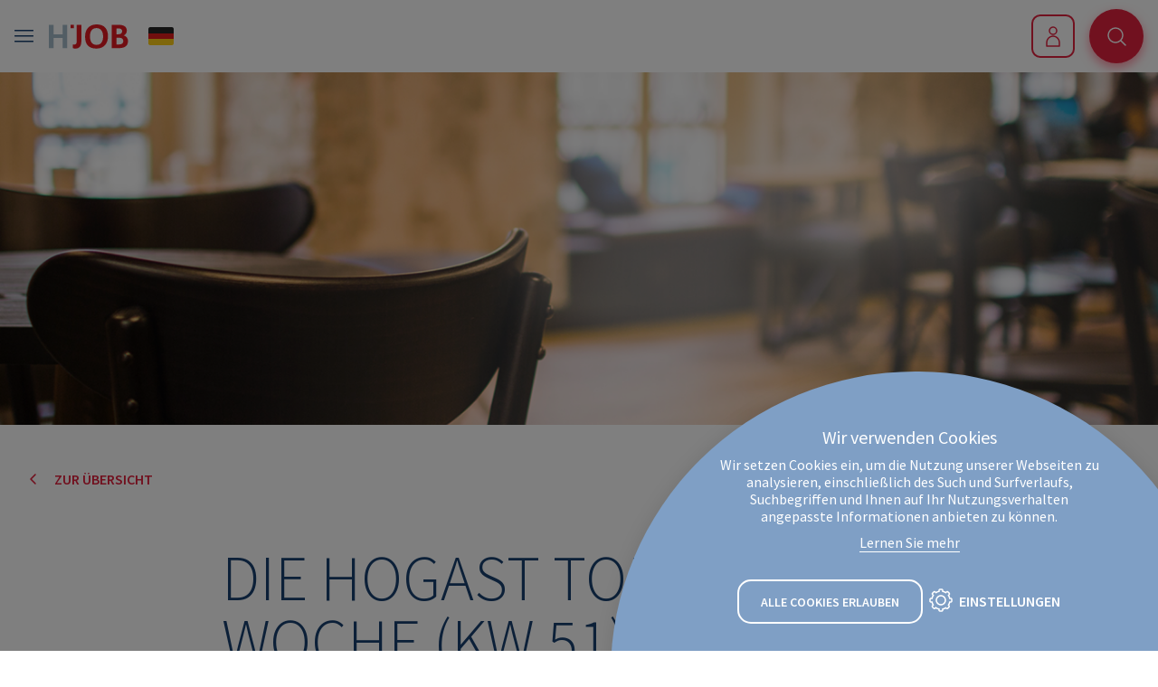

--- FILE ---
content_type: text/html;charset=UTF-8
request_url: https://www.hogastjob.com/blog/2022/die-hogast-top-jobs-der-woche-kw-51.html
body_size: 67127
content:
<!DOCTYPE html><html lang="de-DE">
<!--
This website is powered by Neos, the Open Source Content Application Platform licensed under the GNU/GPL.
Neos is based on Flow, a powerful PHP application framework licensed under the MIT license.

More information and contribution opportunities at https://www.neos.io
-->
<head><meta charset="UTF-8" /><link rel="stylesheet" href="https://www.hogastjob.com/_Resources/Static/Packages/Hogast.Jobportal/css/main-0a467f.css" /><script src="https://www.hogastjob.com/_Resources/Static/Packages/Hogast.Jobportal/js/init.bundle-0a467f.js"></script><script src="https://cdn.cookiehub.eu/c2/2b8805a0.js"></script><!-- Google Data Layer --><script>
window.dataLayer = window.dataLayer || [];
</script><!-- End Google Data Layer --><!-- Google Tag Manager --><script>
		(function(w,d,s,l,i){w[l]=w[l]||[];w[l].push({'gtm.start':
		new Date().getTime(),event:'gtm.js'});var f=d.getElementsByTagName(s)[0],
		j=d.createElement(s),dl=l!='dataLayer'?'&l='+l:'';j.async=true;j.src=
		'https://www.googletagmanager.com/gtm.js?id='+i+dl;f.parentNode.insertBefore(j,f);
		})(window,document,'script','dataLayer','GTM-W8RCTDL');
	</script><!-- End Google Tag Manager --><title>DIE HOGAST TOP-JOBS DER WOCHE (KW 51) - Blog - Hogastjob</title><meta name="description" content="Bewirb dich jetzt als Servicemitarbeiter:in!" /><meta name="robots" content="index,follow" /><link rel="canonical" href="https://www.hogastjob.com/blog/2022/die-hogast-top-jobs-der-woche-kw-51.html" /><link rel="alternate" hreflang="de-DE" href="https://www.hogastjob.com/blog/2022/die-hogast-top-jobs-der-woche-kw-51.html" /><meta name="twitter:card" content="summary" /><meta name="twitter:title" content="DIE HOGAST TOP-JOBS DER WOCHE (KW 51)" /><meta name="twitter:description" content="Bewirb dich jetzt als Servicemitarbeiter:in!" /><meta name="twitter:url" content="https://www.hogastjob.com/blog/2022/die-hogast-top-jobs-der-woche-kw-51.html" /><meta property="og:type" content="website" /><meta property="og:title" content="DIE HOGAST TOP-JOBS DER WOCHE (KW 51)" /><meta property="og:site_name" content="HOGASTJOB" /><meta property="og:locale" content="de-DE" /><meta property="og:description" content="Bewirb dich jetzt als Servicemitarbeiter:in!" /><meta property="og:url" content="https://www.hogastjob.com/blog/2022/die-hogast-top-jobs-der-woche-kw-51.html" /><meta property="og:image" content="https://www.hogastjob.com/_Resources/Persistent/2/a/1/1/2a1198991aba3bcd885c5e3888f28eefb9d1327d/Top-Jobs-1200x621.png" /><meta property="og:image:width" content="1200" /><meta property="og:image:height" content="621" /><meta property="og:image:alt" content="Servicemitarbeiter:innen gesucht!" /><script type="application/ld+json">{"@context":"http:\/\/schema.org\/","@type":"BreadcrumbList","itemListElement":[{"@type":"ListItem","position":1,"name":"HOGASTJOB","item":"https:\/\/www.hogastjob.com\/"},{"@type":"ListItem","position":2,"name":"Blog","item":"https:\/\/www.hogastjob.com\/blog.html"},{"@type":"ListItem","position":3,"name":"2022","item":"https:\/\/www.hogastjob.com\/blog\/2022\/die-hogast-top-jobs-der-woche-kw-52.html"},{"@type":"ListItem","position":4,"name":"DIE HOGAST TOP-JOBS DER WOCHE (KW 51)","item":"https:\/\/www.hogastjob.com\/blog\/2022\/die-hogast-top-jobs-der-woche-kw-51.html"}]}</script><meta name="viewport" content="width=device-width, initial-scale=1, shrink-to-fit=no" /><meta http-equiv="X-UA-Compatible" content="IE=edge" /><meta name="format-detection" content="telephone=no" /><meta name="google-signin-client_id" content="351077720167-mj30ssfnv4stoqqjkvdv3rgap37bhtpu.apps.googleusercontent.com" /><link rel="apple-touch-icon-precomposed" sizes="57x57" href="https://www.hogastjob.com/_Resources/Static/Packages/Hogast.Jobportal/images/favicons/apple-touch-icon-57x57.png" /><link rel="apple-touch-icon-precomposed" sizes="114x114" href="https://www.hogastjob.com/_Resources/Static/Packages/Hogast.Jobportal/images/favicons/apple-touch-icon-114x114.png" /><link rel="apple-touch-icon-precomposed" sizes="72x72" href="https://www.hogastjob.com/_Resources/Static/Packages/Hogast.Jobportal/images/favicons/apple-touch-icon-72x72.png" /><link rel="apple-touch-icon-precomposed" sizes="144x144" href="https://www.hogastjob.com/_Resources/Static/Packages/Hogast.Jobportal/images/favicons/apple-touch-icon-144x144.png" /><link rel="apple-touch-icon-precomposed" sizes="60x60" href="https://www.hogastjob.com/_Resources/Static/Packages/Hogast.Jobportal/images/favicons/apple-touch-icon-60x60.png" /><link rel="apple-touch-icon-precomposed" sizes="120x120" href="https://www.hogastjob.com/_Resources/Static/Packages/Hogast.Jobportal/images/favicons/apple-touch-icon-120x120.png" /><link rel="apple-touch-icon-precomposed" sizes="76x76" href="https://www.hogastjob.com/_Resources/Static/Packages/Hogast.Jobportal/images/favicons/apple-touch-icon-76x76.png" /><link rel="apple-touch-icon-precomposed" sizes="152x152" href="https://www.hogastjob.com/_Resources/Static/Packages/Hogast.Jobportal/images/favicons/apple-touch-icon-152x152.png" /><link rel="icon" type="image/png" href="https://www.hogastjob.com/_Resources/Static/Packages/Hogast.Jobportal/images/favicons/favicon-196x196.png" sizes="196x196" /><link rel="icon" type="image/png" href="https://www.hogastjob.com/_Resources/Static/Packages/Hogast.Jobportal/images/favicons/favicon-96x96.png" sizes="96x96" /><link rel="icon" type="image/png" href="https://www.hogastjob.com/_Resources/Static/Packages/Hogast.Jobportal/images/favicons/favicon-32x32.png" sizes="32x32" /><link rel="icon" type="image/png" href="https://www.hogastjob.com/_Resources/Static/Packages/Hogast.Jobportal/images/favicons/favicon-16x16.png" sizes="16x16" /><link rel="icon" type="image/png" href="https://www.hogastjob.com/_Resources/Static/Packages/Hogast.Jobportal/images/favicons/favicon-128.png" sizes="128x128" /><meta name="application-name" content="&nbsp;" /><meta name="msapplication-TileColor" content="#FFFFFF" /><meta name="msapplication-TileImage" content="https://www.hogastjob.com/_Resources/Static/Packages/Hogast.Jobportal/images/favicons/mstile-144x144.png" /><meta name="msapplication-square70x70logo" content="https://www.hogastjob.com/_Resources/Static/Packages/Hogast.Jobportal/images/favicons/mstile-70x70.png" /><meta name="msapplication-square150x150logo" content="https://www.hogastjob.com/_Resources/Static/Packages/Hogast.Jobportal/images/favicons/mstile-150x150.png" /><meta name="msapplication-wide310x150logo" content="https://www.hogastjob.com/_Resources/Static/Packages/Hogast.Jobportal/images/favicons/mstile-310x150.png" /><meta name="msapplication-square310x310logo" content="https://www.hogastjob.com/_Resources/Static/Packages/Hogast.Jobportal/images/favicons/mstile-310x310.png" /><link rel="stylesheet" href="https://www.hogastjob.com/_Resources/Static/Packages/Jonnitto.PrettyEmbedHelper/Styles/Main.css?h=e0c3c489" /><script src="https://www.hogastjob.com/_Resources/Static/Packages/Jonnitto.PrettyEmbedHelper/Scripts/Main.js?h=276ba02d" defer></script><link rel="preload" as="style" onload="this.onload=null;this.rel='stylesheet'" onerror="this.onload()" href="https://www.hogastjob.com/_Resources/Static/Packages/Jonnitto.PhotoSwipe/Light.css?h=d8f4e81f" /><noscript><link rel="stylesheet" href="https://www.hogastjob.com/_Resources/Static/Packages/Jonnitto.PhotoSwipe/Light.css?h=d8f4e81f" /></noscript><script src="https://www.hogastjob.com/_Resources/Static/Packages/Jonnitto.PhotoSwipe/Main.js?h=3705609c" defer></script><script>(()=>{var a=window,l=a.document;function i(t,e){t.addEventListener?t.addEventListener("load",e):t.attachEvent&&t.attachEvent("onload",e)}a.loadCSS||(a.loadCSS=function(){});var n=loadCSS.relpreload={};n.support=function(){let t;try{t=l.createElement("link").relList.supports("preload")}catch{t=!1}return function(){return t}}();n.bindMediaToggle=function(t){let e=t.media||"all";function o(){t.media=e}i(t,o),setTimeout(function(){t.rel="stylesheet",t.media="only x"},0),setTimeout(o,3e3)};n.poly=function(){if(n.support())return;let t=l.getElementsByTagName("link");for(let e=0;e<t.length;e++){let o=t[e];o.rel==="preload"&&o.getAttribute("as")==="style"&&!o.getAttribute("data-loadcss")&&(o.setAttribute("data-loadcss",!0),n.bindMediaToggle(o))}};if(!n.support()){n.poly();let t=a.setInterval(n.poly,500);i(a,function(){n.poly(),a.clearInterval(t)})}})();
/*! loadCSS. [c]2017 Filament Group, Inc. MIT License */</script></head><body class="font-body body--normal"><!-- Google Tag Manager --><noscript><iframe src="https://www.googletagmanager.com/ns.html?id=GTM-W8RCTDL" height="0" width="0" style="display:none;visibility:hidden"></iframe></noscript><!-- End Google Tag Manager --><div id="browserDetection" class="browser-detection hidden"><div class="browser-detection--wrapper"><div class="browser-detection--inner-wrapper text-center w-full"><h3 class="heading-3 text-white">Ihr Webbrowser ist veraltet</h3><p class="bodytext text-18 text-white">Aktualisieren Sie Ihren Browser für mehr Sicherheit, <br/>
			Geschwindigkeit und den besten Komfort auf dieser Seite. </p><a href="https://browser-update.org/de/update.html" target="_blank" class="btn-secondary-sm type-normal white text-uppercase      rowser-detection--ok mt-6  outline"></a></div></div></div><script>
					if(navigator.userAgent.indexOf('MSIE')!==-1
						|| navigator.appVersion.indexOf('Trident/') > -1){

							showBrowserDetection();
					}

				function showBrowserDetection() {
					var element = document.getElementById('browserDetection');
						element.classList.remove('hidden');

					var okBtn =	document.querySelector('.rowser-detection--ok');

					okBtn.addEventListener('click', function(event) {
						element.classList.add('hidden');
					});

				}
			</script><header id="header" class="bg-white fixed top-0 z-20 inset-x-0 items-center"><div class="w-full max-w-screen-xl relative mx-auto px-4"><nav class="main-nav"><div class="logo-wrapper"><div class="nav-mobile-btn-wrapper logged-out"><button class="flex items-center nav-mobile-btn js--toggle-mobile-menu"><svg class="icon-burger-menu" width="40" height="40" viewBox="0 0 40 40" fill="none" xmlns="http://www.w3.org/2000/svg">
	<rect class="icon-burger-menu-1" x="10" y="13" width="21" height="1.5" rx="0.6" fill="#184070"/>
	<rect class="icon-burger-menu-2" x="10" y="19" width="21" height="1.5" rx="0.6" fill="#184070"/>
	<rect class="icon-burger-menu-3" x="10" y="25.0001" width="21" height="1.5" rx="0.6" fill="#184070"/>
</svg></button></div><div class="nav-brand"><a href="/" aria-label="HogastJob Logo - Link zur Startseite"><svg class="hogast-logo hidden xlw:block" width="221" height="45" viewBox="0 0 221 45" fill="none" xmlns="http://www.w3.org/2000/svg">
	<path class="hogast-logo--j" d="M164.591 30.8143C164.379 31.7831 164.03 32.6322 163.537 33.3559C163.045 34.0796 162.38 34.6552 161.538 35.0883C160.702 35.5157 159.648 35.7322 158.394 35.7322C157.953 35.7322 157.483 35.698 156.99 35.6239C156.498 35.5499 156.005 35.4302 155.512 35.2535V31.2417H157.179C158.044 31.2417 158.686 31.0024 159.104 30.5237C159.522 30.045 159.734 29.2928 159.734 28.2613V9.51862H164.912V27.7371C164.906 28.8198 164.803 29.8398 164.591 30.8143Z" fill="#E41A23"/>
	<path class="hogast-logo--o-1" d="M193.506 27.7029C192.939 29.3726 192.108 30.8029 191.009 31.9939C189.909 33.1849 188.568 34.1024 186.976 34.7521C185.384 35.4017 183.568 35.7265 181.517 35.7265C177.422 35.7265 174.317 34.6438 172.21 32.4897C170.102 30.3356 169.048 27.0191 169.048 22.5514C169.048 20.5169 169.329 18.6649 169.884 16.9952C170.44 15.3255 171.259 13.9009 172.341 12.727C173.424 11.5473 174.764 10.6356 176.357 9.98592C177.949 9.32488 179.765 9.00006 181.815 9.00006C183.986 9.00006 185.859 9.31348 187.44 9.94033C189.021 10.5672 190.321 11.4505 191.346 12.5902C192.372 13.7299 193.128 15.109 193.62 16.7331C194.113 18.3572 194.359 20.1465 194.359 22.1069C194.359 24.1698 194.073 26.0332 193.506 27.7029ZM188.546 18.8473C188.276 17.7075 187.847 16.7046 187.268 15.8498C186.69 14.9893 185.928 14.3112 184.994 13.8097C184.055 13.3082 182.921 13.0575 181.592 13.0575C180.286 13.0575 179.175 13.3025 178.264 13.7926C177.353 14.2827 176.609 14.938 176.042 15.7643C175.475 16.5849 175.068 17.5423 174.822 18.6364C174.575 19.7305 174.449 20.8646 174.449 22.0442C174.449 23.5429 174.592 24.8821 174.873 26.0731C175.154 27.2641 175.595 28.2728 176.185 29.0933C176.775 29.9139 177.542 30.5465 178.482 30.991C179.421 31.4298 180.544 31.652 181.85 31.652C183.133 31.652 184.221 31.4013 185.126 30.8941C186.025 30.3926 186.758 29.7202 187.326 28.8882C187.893 28.0562 188.305 27.0817 188.568 25.9819C188.826 24.8764 188.958 23.7253 188.958 22.5229C188.958 21.2122 188.821 19.9927 188.546 18.8473Z" fill="#E41A23"/>
	<path class="hogast-logo--b" d="M215.535 31.4753C214.882 32.5182 214.052 33.316 213.038 33.8688C212.024 34.4215 210.924 34.7805 209.727 34.9572C208.53 35.1282 207.379 35.2136 206.268 35.2136H198.495V9.51862H206.709C207.94 9.51862 209.08 9.64968 210.111 9.90612C211.148 10.1626 212.041 10.5501 212.792 11.0686C213.542 11.5815 214.126 12.2426 214.55 13.0404C214.968 13.8382 215.18 14.767 215.18 15.8213C215.18 17.075 214.894 18.1577 214.327 19.0809C213.76 20.0041 212.883 20.6936 211.698 21.1609C213.153 21.5313 214.321 22.2664 215.192 23.3719C216.068 24.4775 216.503 25.7881 216.503 27.3097C216.521 29.042 216.188 30.4325 215.535 31.4753ZM208.937 14.1915C208.221 13.7014 207.196 13.4564 205.867 13.4564H203.684V19.8958H205.792C207.196 19.8958 208.255 19.6052 208.954 19.0296C209.659 18.454 210.008 17.6106 210.008 16.5108C210.008 15.4566 209.647 14.6816 208.937 14.1915ZM210.117 24.7396C209.303 24.0672 208.158 23.7252 206.674 23.7252H203.679V31.1961H206.674C208.204 31.1961 209.361 30.8599 210.151 30.1818C210.942 29.5093 211.337 28.5919 211.337 27.4407C211.337 26.3124 210.93 25.412 210.117 24.7396Z" fill="#E41A23"/>
	<path class="hogast-logo--punkt" d="M156.653 9.42743H152.987V13.2113H156.653V9.42743Z" fill="#E41A23"/>
	<path class="hogast-logo--t" d="M142.974 13.7128V35.2079H137.796V13.7128H130.653V9.51862H150.116V13.7128H142.974Z" fill="#A6BCC9"/>
	<path class="hogast-logo--g" d="M78.0426 15.2343C76.9085 14.5676 75.7629 14.0889 74.6116 13.7926C73.4546 13.4962 72.2345 13.3481 70.9572 13.3481C69.7028 13.3481 68.5744 13.576 67.5778 14.0319C66.5811 14.4878 65.7448 15.1203 65.0689 15.9352C64.393 16.7501 63.8718 17.7246 63.4995 18.8529C63.1329 19.987 62.9439 21.2292 62.9439 22.5855C62.9439 24.0159 63.1272 25.3038 63.4995 26.4492C63.8718 27.5946 64.4102 28.5748 65.1262 29.384C65.8365 30.1989 66.7071 30.8257 67.7267 31.2702C68.7462 31.7147 69.9205 31.9369 71.2493 31.9369C71.8393 31.9369 72.4407 31.9084 73.0593 31.8458C73.6722 31.7831 74.2049 31.6919 74.646 31.5665V21.5541H79.5949V34.6723C76.96 35.5612 74.056 36 70.8827 36C68.8894 36 67.0737 35.698 65.4355 35.094C63.7973 34.4899 62.394 33.6237 61.2255 32.4897C60.057 31.3557 59.152 29.9823 58.5105 28.3696C57.869 26.7569 57.554 24.939 57.554 22.916C57.554 20.8474 57.8919 18.9669 58.5678 17.2801C59.2437 15.5933 60.1831 14.1516 61.3916 12.9549C62.5945 11.7582 64.0322 10.8464 65.6933 10.2024C67.3544 9.5642 69.1586 9.23938 71.1004 9.23938C72.7214 9.23938 74.2221 9.41034 75.6025 9.75795C76.9829 10.1056 78.3347 10.6469 79.6636 11.3821L78.0426 15.2343Z" fill="#A6BCC9"/>
	<path class="hogast-logo--a" d="M102.731 35.4074C102.456 34.4501 102.175 33.4756 101.877 32.4898C101.579 31.5039 101.27 30.518 100.949 29.5322H90.5875C90.2668 30.518 89.9574 31.4982 89.6596 32.467C89.3617 33.4414 89.0639 34.4216 88.766 35.4017H83.3818C84.8711 31.0708 86.4004 26.7627 87.9756 22.4944C89.5508 18.2204 91.2176 13.9294 92.9818 9.62125H98.8471C100.623 13.9579 102.307 18.2546 103.888 22.5115C105.469 26.774 106.998 31.0708 108.481 35.4017H102.731V35.4074ZM97.8276 20.1523C97.1975 18.38 96.5388 16.5963 95.8457 14.7956H95.7712C95.0782 16.5678 94.4137 18.3458 93.7779 20.1352C93.1421 21.9188 92.5293 23.7139 91.9336 25.509H99.6547C99.0648 23.7139 98.4519 21.9245 97.8276 20.1523Z" fill="#A6BCC9"/>
	<path class="hogast-logo--s" d="M127.727 31.5495C127.16 32.598 126.398 33.4414 125.435 34.0796C124.479 34.7236 123.379 35.1909 122.148 35.4815C120.916 35.7721 119.639 35.926 118.31 35.926C117.204 35.926 116.151 35.8519 115.154 35.7037C114.157 35.5556 113.08 35.3219 111.923 35.0028L112.513 30.7517C113.395 31.048 114.375 31.2816 115.446 31.4526C116.517 31.6235 117.571 31.709 118.602 31.709C120.08 31.709 121.208 31.407 121.999 30.8029C122.789 30.1989 123.179 29.4182 123.179 28.4551C123.179 27.8397 123.041 27.3097 122.772 26.8652C122.503 26.4207 122.142 26.0332 121.701 25.7027C121.26 25.3722 120.744 25.0758 120.172 24.8137C119.593 24.5573 118.997 24.3008 118.379 24.0558C117.594 23.7367 116.809 23.3834 116.036 23.0015C115.263 22.6197 114.558 22.1525 113.934 21.5997C113.304 21.0469 112.794 20.3688 112.399 19.5653C112.004 18.7675 111.809 17.7759 111.809 16.5906C111.809 15.3369 112.044 14.2314 112.513 13.2854C112.983 12.3395 113.619 11.553 114.432 10.9376C115.246 10.3221 116.196 9.86056 117.29 9.55283C118.384 9.24511 119.57 9.09125 120.853 9.09125C121.959 9.09125 123.053 9.18812 124.135 9.38758C125.218 9.58703 126.226 9.84346 127.165 10.1626L126.203 14.1915C125.39 13.8439 124.49 13.5874 123.511 13.4165C122.526 13.2455 121.603 13.1544 120.744 13.1544C118.379 13.1544 117.199 14.1801 117.199 16.2202C117.199 16.7388 117.313 17.1833 117.548 17.548C117.783 17.9184 118.098 18.2489 118.488 18.5452C118.883 18.8416 119.335 19.1037 119.856 19.3373C120.372 19.571 120.928 19.8103 121.518 20.0611C122.331 20.3802 123.15 20.7335 123.975 21.1153C124.8 21.4971 125.556 21.9758 126.243 22.5571C126.93 23.1383 127.492 23.8392 127.921 24.6655C128.351 25.4918 128.569 26.5233 128.569 27.7542C128.574 29.2358 128.288 30.5009 127.727 31.5495Z" fill="#A6BCC9"/>
	<path class="hogast-logo--h" d="M19.6873 9.51862V19.9414H9.64629V9.51862H4.47974V35.3105H9.64629V24.0045H19.6873V35.3105H24.8538V9.51862H19.6873Z" fill="#A6BCC9"/>
	<path class="hogast-logo--o-2" d="M48.6247 18.8871C48.3555 17.7417 47.9317 16.7388 47.3532 15.8783C46.7746 15.0121 46.0186 14.334 45.0849 13.8268C44.1513 13.3196 43.0171 13.0689 41.6883 13.0689C40.3823 13.0689 39.2768 13.3139 38.3661 13.8097C37.4554 14.2998 36.7165 14.9608 36.1494 15.7871C35.5824 16.6134 35.1757 17.5708 34.9294 18.6706C34.6831 19.7704 34.5571 20.9102 34.5571 22.0898C34.5571 23.5942 34.7003 24.9391 34.9809 26.1358C35.2673 27.3325 35.7026 28.3411 36.2926 29.1674C36.8826 29.9937 37.6444 30.6263 38.5838 31.0708C39.5174 31.5153 40.6401 31.7375 41.946 31.7375C43.2234 31.7375 44.3116 31.4868 45.2109 30.9796C46.1102 30.4781 46.8434 29.8057 47.4104 28.968C47.9775 28.1303 48.3899 27.1558 48.6477 26.0503C48.9054 24.9391 49.0372 23.7822 49.0372 22.5741C49.0314 21.2578 48.8997 20.0326 48.6247 18.8871ZM53.5736 27.7713C53.0066 29.4467 52.176 30.8827 51.082 32.0794C49.988 33.2761 48.6477 34.1993 47.061 34.8489C45.4744 35.5043 43.6587 35.8291 41.6138 35.8291C37.5298 35.8291 34.4368 34.7464 32.3289 32.5752C30.2268 30.4097 29.1729 27.0817 29.1729 22.5969C29.1729 20.5511 29.4478 18.6934 30.0034 17.018C30.559 15.3426 31.3781 13.9123 32.4607 12.7326C33.5432 11.5473 34.8778 10.6356 36.4644 9.98022C38.0511 9.32488 39.8668 9.00006 41.9059 9.00006C44.0711 9.00006 45.9441 9.31348 47.5193 9.94033C49.0944 10.5672 50.3947 11.4562 51.4142 12.6016C52.4338 13.747 53.1899 15.1318 53.6825 16.7616C54.1751 18.3857 54.4214 20.1864 54.4214 22.1581C54.4214 24.2267 54.1407 26.1016 53.5736 27.7713Z" fill="#A6BCC9"/>
</svg><svg class="hogast-logo-mobile block xlw:hidden" width="88" height="27" viewBox="0 0 88 27" fill="none" xmlns="http://www.w3.org/2000/svg">
<path d="M35.5904 21.8142C35.3785 22.783 35.0291 23.6321 34.5365 24.3558C34.0439 25.0796 33.3795 25.6551 32.5375 26.0882C31.7012 26.5156 30.6473 26.7321 29.3928 26.7321C28.9518 26.7321 28.4821 26.698 27.9895 26.6239C27.4969 26.5498 27.0043 26.4301 26.5117 26.2535V22.2416H28.1785C29.0434 22.2416 29.685 22.0023 30.1031 21.5236C30.5213 21.0449 30.7332 20.2927 30.7332 19.2613V0.518555H35.9112V18.737C35.9055 19.8197 35.8024 20.8398 35.5904 21.8142Z" fill="#E41A23"/>
<path d="M64.5059 18.7028C63.9389 20.3725 63.1083 21.8029 62.0086 22.9939C60.9088 24.1849 59.5685 25.1024 57.9761 25.752C56.3838 26.4016 54.568 26.7265 52.5175 26.7265C48.422 26.7265 45.3175 25.6437 43.2096 23.4897C41.1018 21.3356 40.0479 18.019 40.0479 13.5513C40.0479 11.5169 40.3285 9.66484 40.8841 7.99515C41.4397 6.32545 42.2588 4.9008 43.3414 3.72689C44.424 2.54728 45.7643 1.6355 47.3566 0.985859C48.949 0.324821 50.7647 0 52.8153 0C54.9862 0 56.8592 0.313423 58.4401 0.94027C60.021 1.56712 61.3212 2.4504 62.3465 3.59012C63.3718 4.72984 64.1279 6.10891 64.6205 7.73301C65.1131 9.35711 65.3594 11.1465 65.3594 13.1068C65.3594 15.1697 65.073 17.0331 64.5059 18.7028ZM59.5456 9.84719C59.2764 8.70747 58.8468 7.70452 58.2683 6.84973C57.6897 5.98924 56.9279 5.3111 55.9943 4.80962C55.0549 4.30815 53.9208 4.05741 52.5919 4.05741C51.286 4.05741 50.1748 4.30245 49.264 4.79253C48.3533 5.28261 47.6087 5.93795 47.0416 6.76425C46.4745 7.58485 46.0679 8.54221 45.8216 9.63634C45.5753 10.7305 45.4492 11.8645 45.4492 13.0441C45.4492 14.5428 45.5925 15.882 45.8731 17.073C46.1538 18.264 46.5948 19.2727 47.1848 20.0933C47.7748 20.9139 48.5423 21.5464 49.4817 21.9909C50.4211 22.4297 51.5437 22.652 52.8497 22.652C54.1327 22.652 55.221 22.4012 56.126 21.894C57.0253 21.3926 57.7585 20.7201 58.3255 19.8881C58.8926 19.0561 59.305 18.0817 59.5685 16.9818C59.8263 15.8763 59.958 14.7252 59.958 13.5228C59.958 12.2121 59.8205 10.9926 59.5456 9.84719Z" fill="#E41A23"/>
<path d="M86.5356 22.4753C85.8826 23.5181 85.052 24.3159 84.0382 24.8687C83.0244 25.4215 81.9246 25.7805 80.7275 25.9571C79.5304 26.1281 78.3791 26.2136 77.2679 26.2136H69.4951V0.518555H77.7089C78.9404 0.518555 80.0802 0.649623 81.1113 0.90606C82.148 1.1625 83.0416 1.55 83.7919 2.06858C84.5423 2.58145 85.1265 3.24249 85.5504 4.04029C85.9685 4.8381 86.1804 5.76697 86.1804 6.82121C86.1804 8.07491 85.894 9.15764 85.327 10.0808C84.7599 11.004 83.8835 11.6935 82.6979 12.1608C84.1528 12.5312 85.3212 13.2663 86.1919 14.3719C87.0683 15.4774 87.5036 16.7881 87.5036 18.3096C87.5208 20.042 87.1885 21.4324 86.5356 22.4753ZM79.9371 5.19141C79.2211 4.70133 78.1958 4.45629 76.8669 4.45629H74.6846V10.8957H76.7924C78.1958 10.8957 79.2554 10.6051 79.9542 10.0295C80.6588 9.45397 81.0082 8.61058 81.0082 7.51075C81.0082 6.4565 80.6473 5.68149 79.9371 5.19141ZM81.117 15.7395C80.3036 15.0671 79.1581 14.7252 77.6745 14.7252H74.6788V22.1961H77.6745C79.2039 22.1961 80.3609 21.8598 81.1514 21.1817C81.9418 20.5093 82.337 19.5918 82.337 18.4407C82.337 17.3123 81.9304 16.412 81.117 15.7395Z" fill="#E41A23"/>
<path d="M27.6522 0.42749H23.9863V4.21136H27.6522V0.42749Z" fill="#E41A23"/>
<path d="M15.2075 0.518555V10.9413H5.16655V0.518555H0V26.3104H5.16655V15.0044H15.2075V26.3104H20.3741V0.518555H15.2075Z" fill="#A6BCC9"/>
</svg></a></div><div class="nav-dimension-menu-wrapper logged-out"><div class="dimension-menu--wrapper"><ul class="dimension-menu"><li class="dimension-menu-item current"><div class="dimension-menu-item-inner"><svg class="icon-dimension icon-dimension-de" width="40" height="40" viewBox="0 0 40 40" fill="none" xmlns="http://www.w3.org/2000/svg">
	<path d="M6 12C6 10.8954 6.89543 10 8 10H32C33.1046 10 34 10.8954 34 12V17H6V12Z" fill="#272727"/>
	<rect x="6" y="17" width="28" height="6" fill="#E31D1C"/>
	<path d="M6 23H34V28C34 29.1046 33.1046 30 32 30H8C6.89543 30 6 29.1046 6 28V23Z" fill="#FFD018"/>
</svg><span class="dimension-label">DE</span></div></li></ul></div><script>window.FormatD.Loader.require('Hogast.Jobportal:MetaComponent.DimensionMenu');</script></div></div><div class="nav-main-menu-wrapper logged-out hidden xlw:block"><div class="nav-main-menu"><a href="/" class="normal menu-item">Jobs Finden</a><a href="/laender-entdecken.html" class="normal menu-item">L&auml;nder entdecken</a><a href="/beliebte-berufe.html" class="normal menu-item">Beliebte Berufe</a><a href="/blog.html" class="active menu-item">Blog</a><a href="/arbeitgeber.html" class="normal menu-item">F&uuml;r Arbeitgeber</a></div></div><div class="nav-buttons"><div class="nav-account"><div class="login-register-wrapper"><a href="/bewerber/login.html" target title="Anmelden" class="btn-secondary-sm type-normal red text-uppercase icon-left icon-style-default    btn-menu-login  outline"><span class="btn--icon"><svg class="svg-embedded stroke-current size-large" viewBox="0 0 40 40" fill="none" xmlns="http://www.w3.org/2000/svg">
<path d="M13.0001 27C13.0001 23.134 16.1341 20 20.0001 20C23.8661 20 27.0001 23.134 27.0001 27V31H13L13.0001 27Z" stroke-width="1.5" stroke-linecap="round" stroke-linejoin="round"/>
<path d="M16.0001 14C16.0001 11.7909 17.791 10 20.0001 10C22.2093 10 24.0001 11.7909 24.0001 14C24.0001 16.2091 22.2093 18 20.0001 18C17.791 18 16.0001 16.2091 16.0001 14Z" stroke-width="1.5" stroke-linecap="round" stroke-linejoin="round"/>
</svg>
</span><span class="btn--text">Anmelden</span></a><a href="/bewerber/login.html" target title="Anmelden" class="btn-only-icon size-sm type-normal  red   btn-menu-login-mobile  outline"><span class="btn--icon"><svg class="svg-embedded stroke-current size-large" viewBox="0 0 40 40" fill="none" xmlns="http://www.w3.org/2000/svg">
<path d="M13.0001 27C13.0001 23.134 16.1341 20 20.0001 20C23.8661 20 27.0001 23.134 27.0001 27V31H13L13.0001 27Z" stroke-width="1.5" stroke-linecap="round" stroke-linejoin="round"/>
<path d="M16.0001 14C16.0001 11.7909 17.791 10 20.0001 10C22.2093 10 24.0001 11.7909 24.0001 14C24.0001 16.2091 22.2093 18 20.0001 18C17.791 18 16.0001 16.2091 16.0001 14Z" stroke-width="1.5" stroke-linecap="round" stroke-linejoin="round"/>
</svg>
</span></a></div><script>window.FormatD.Loader.require('Hogast.Jobportal:Components.Molecule.MainMenuLogin');</script></div><div class="nav-search nav-search--company"><div data-formatd-modal="searchModal"><button class="btn-only-icon size-lg type-normal shadow-red-xs red   "><span class="btn--icon"><svg class="svg-embedded stroke-current size-large" viewBox="0 0 40 40" fill="none" xmlns="http://www.w3.org/2000/svg">
<path d="M24.6822 24.6314C26.7589 26.7043 30 29.9393 30 29.9393M27 19C27 23.4183 23.4183 27 19 27C14.5817 27 11 23.4183 11 19C11 14.5817 14.5817 11 19 11C23.4183 11 27 14.5817 27 19Z" stroke-width="1.5" stroke-linecap="round" stroke-linejoin="round"/>
</svg>
</span></button></div><div data-formatd-modal-name="searchModal" data-formatd-modal-closable="true" data-formatd-modal-triggerOnLoad="0" class="modal opacity-0 pointer-events-none"><div class="modal--overlay modal--overlay-blue"></div><div class="modal--box transparent size-lg "><span data-formatd-modal="searchModal" data-formatd-modal-action="close" class="modal--close" title="Fenster schließen"><svg class="svg-embedded stroke-current size-large" viewBox="0 0 40 40" fill="none" xmlns="http://www.w3.org/2000/svg">
<path d="M14.0634 14L26.0667 25.9421M25.9366 14L13.9333 25.9421" stroke-width="1.5" stroke-linecap="round" stroke-linejoin="round"/>
</svg>
</span><div class="m-auto"><form action="/bewerber/jobs.html?--hogast_jobportal-plugin_jobs%5B%40action%5D=loadFilter" method="get"><div style="display: none"><input type="hidden" name="__referrer[@package]" value="Neos.Neos" /><input type="hidden" name="__referrer[@subpackage]" /><input type="hidden" name="__referrer[@controller]" value="Frontend\Node" /><input type="hidden" name="__referrer[@action]" value="show" /><input type="hidden" name="__referrer[arguments]" value="YToxOntzOjQ6Im5vZGUiO3M6OTA6Ii9zaXRlcy9ob2dhc3Rqb2Ivbm9kZS11emliaXcxa2RqZDJiL25vZGUtd3FkeHhqOHZvYndteS9ub2RlLXR5b3h0MGN3bjFldTFAbGl2ZTtsYW5ndWFnZT1kZSI7fQ==71443a7d76e65220de563adf54536b753507a82f" /><input type="hidden" name="--hogast_jobportal-plugin_jobs[filter][states]" value /><input type="hidden" name="--hogast_jobportal-plugin_jobs[@controller]" value /><input type="hidden" name="--hogast_jobportal-plugin_jobs[__trustedProperties]" value="a:2:{s:6:&quot;filter&quot;;a:2:{s:11:&quot;professions&quot;;a:1:{i:0;i:1;}s:12:&quot;searchPhrase&quot;;i:1;}s:11:&quot;@controller&quot;;i:1;}4aae25f07949703a8bada081f10c42af4262dc1e" /></div><div class="search-bar"><div class="search-bar--input-wrapper"><div class="search-bar--keyword-search"><div data-visibility-group="jobs" data-yafv-item data-yafv-validator="vue" data-event-bus-prefix="SearchBarProfessionSelect" data-yafv-required="false" data-test="single" class="form--group multiselect-wrapper multiselect-wrapper--fixed-height"><div class=" multiselect--searchable"><div class="input"><select name="--hogast_jobportal-plugin_jobs[filter][professions][]" class="form--select" placeholder="Ich suche nach …" data-yafv-required="false" id="SearchBarProfessionSelect" data-component="form-select-single" data-select-placeholder="Ich suche nach …" data-select-searchable="1" data-select-allow-empty="1" data-select-trigger-submit="0" data-select-multiple="false" data-select-close-on-select="true" data-select-options="[{&quot;label&quot;:&quot;Abteilungsleiter&quot;,&quot;synonyms&quot;:&quot;Bereichsleiter&quot;,&quot;sectors&quot;:[{&quot;name&quot;:&quot;Management&quot;,&quot;id&quot;:&quot;590ea26e-02f7-4d98-a945-e13b6395b712&quot;}],&quot;careerStatuses&quot;:[{&quot;name&quot;:&quot;Berufserfahren&quot;,&quot;id&quot;:&quot;21544fe6-48b5-4851-b89b-86c7c352f1a4&quot;},{&quot;name&quot;:&quot;leitende Position&quot;,&quot;id&quot;:&quot;2d82ac8c-953a-42c5-81aa-ec61244339e3&quot;}],&quot;id&quot;:&quot;6507b40e-a7de-407a-aba5-dbe1d043cf0d&quot;,&quot;value&quot;:&quot;6507b40e-a7de-407a-aba5-dbe1d043cf0d&quot;,&quot;prefix&quot;:&quot;&quot;},{&quot;label&quot;:&quot;Abteilungsleiter F&amp;B&quot;,&quot;synonyms&quot;:&quot;&quot;,&quot;sectors&quot;:[{&quot;name&quot;:&quot;Management&quot;,&quot;id&quot;:&quot;590ea26e-02f7-4d98-a945-e13b6395b712&quot;},{&quot;name&quot;:&quot;Verwaltung \/ Organisation&quot;,&quot;id&quot;:&quot;a24cd5a4-bb43-4710-9f4b-8613634f376e&quot;}],&quot;careerStatuses&quot;:[{&quot;name&quot;:&quot;Berufserfahren&quot;,&quot;id&quot;:&quot;21544fe6-48b5-4851-b89b-86c7c352f1a4&quot;},{&quot;name&quot;:&quot;leitende Position&quot;,&quot;id&quot;:&quot;2d82ac8c-953a-42c5-81aa-ec61244339e3&quot;}],&quot;id&quot;:&quot;b69cb0d2-a733-41b7-8d1a-5db563ae5fb5&quot;,&quot;value&quot;:&quot;b69cb0d2-a733-41b7-8d1a-5db563ae5fb5&quot;,&quot;prefix&quot;:&quot;&quot;},{&quot;label&quot;:&quot;Abw\u00e4scher&quot;,&quot;synonyms&quot;:&quot;Plongeur, Sp\u00fclhilfe&quot;,&quot;sectors&quot;:[{&quot;name&quot;:&quot;K\u00fcche&quot;,&quot;id&quot;:&quot;d1e8acfa-1f3c-4e8a-b221-cfd2de17c30c&quot;}],&quot;careerStatuses&quot;:[{&quot;name&quot;:&quot;Berufserfahren&quot;,&quot;id&quot;:&quot;21544fe6-48b5-4851-b89b-86c7c352f1a4&quot;},{&quot;name&quot;:&quot;leitende Position&quot;,&quot;id&quot;:&quot;2d82ac8c-953a-42c5-81aa-ec61244339e3&quot;},{&quot;name&quot;:&quot;Berufsanf\u00e4nger&quot;,&quot;id&quot;:&quot;c2109b4c-196d-47db-9ac1-51ab1a4ad296&quot;}],&quot;id&quot;:&quot;ebedab1e-6503-4b48-af40-c2e1b5f66798&quot;,&quot;value&quot;:&quot;ebedab1e-6503-4b48-af40-c2e1b5f66798&quot;,&quot;prefix&quot;:&quot;&quot;},{&quot;label&quot;:&quot;Alleinunterhalter&quot;,&quot;synonyms&quot;:&quot;Musiker, DJ, S\u00e4nger, T\u00e4nzer; Discjockey&quot;,&quot;sectors&quot;:[{&quot;name&quot;:&quot;Animation \/ Sport \/ Betreuung&quot;,&quot;id&quot;:&quot;e4f70a5f-62a1-4d0a-8ae2-ee25b7f58e02&quot;}],&quot;careerStatuses&quot;:[{&quot;name&quot;:&quot;Berufserfahren&quot;,&quot;id&quot;:&quot;21544fe6-48b5-4851-b89b-86c7c352f1a4&quot;},{&quot;name&quot;:&quot;leitende Position&quot;,&quot;id&quot;:&quot;2d82ac8c-953a-42c5-81aa-ec61244339e3&quot;},{&quot;name&quot;:&quot;Berufsanf\u00e4nger&quot;,&quot;id&quot;:&quot;c2109b4c-196d-47db-9ac1-51ab1a4ad296&quot;}],&quot;id&quot;:&quot;07862ca6-7947-4ea4-b591-9b4c68899c9f&quot;,&quot;value&quot;:&quot;07862ca6-7947-4ea4-b591-9b4c68899c9f&quot;,&quot;prefix&quot;:&quot;&quot;},{&quot;label&quot;:&quot;DJ&quot;,&quot;synonyms&quot;:&quot;Musiker, DJ, S\u00e4nger, T\u00e4nzer; Discjockey&quot;,&quot;sectors&quot;:[{&quot;name&quot;:&quot;Animation \/ Sport \/ Betreuung&quot;,&quot;id&quot;:&quot;e4f70a5f-62a1-4d0a-8ae2-ee25b7f58e02&quot;}],&quot;careerStatuses&quot;:[{&quot;name&quot;:&quot;Berufserfahren&quot;,&quot;id&quot;:&quot;21544fe6-48b5-4851-b89b-86c7c352f1a4&quot;},{&quot;name&quot;:&quot;leitende Position&quot;,&quot;id&quot;:&quot;2d82ac8c-953a-42c5-81aa-ec61244339e3&quot;},{&quot;name&quot;:&quot;Berufsanf\u00e4nger&quot;,&quot;id&quot;:&quot;c2109b4c-196d-47db-9ac1-51ab1a4ad296&quot;}],&quot;id&quot;:&quot;c9da28e4-83d7-4672-90fd-34597b57a8ce&quot;,&quot;value&quot;:&quot;c9da28e4-83d7-4672-90fd-34597b57a8ce&quot;,&quot;prefix&quot;:&quot;Alleinunterhalter\/&nbsp;&quot;},{&quot;label&quot;:&quot;Pianist&quot;,&quot;synonyms&quot;:&quot;Musiker, DJ, S\u00e4nger, T\u00e4nzer; Discjockey, Klavierspieler&quot;,&quot;sectors&quot;:[{&quot;name&quot;:&quot;Animation \/ Sport \/ Betreuung&quot;,&quot;id&quot;:&quot;e4f70a5f-62a1-4d0a-8ae2-ee25b7f58e02&quot;}],&quot;careerStatuses&quot;:[{&quot;name&quot;:&quot;Berufserfahren&quot;,&quot;id&quot;:&quot;21544fe6-48b5-4851-b89b-86c7c352f1a4&quot;},{&quot;name&quot;:&quot;leitende Position&quot;,&quot;id&quot;:&quot;2d82ac8c-953a-42c5-81aa-ec61244339e3&quot;},{&quot;name&quot;:&quot;Berufsanf\u00e4nger&quot;,&quot;id&quot;:&quot;c2109b4c-196d-47db-9ac1-51ab1a4ad296&quot;}],&quot;id&quot;:&quot;064e8901-2dfc-4866-924e-612d234ed914&quot;,&quot;value&quot;:&quot;064e8901-2dfc-4866-924e-612d234ed914&quot;,&quot;prefix&quot;:&quot;Alleinunterhalter\/&nbsp;&quot;},{&quot;label&quot;:&quot;Animateur&quot;,&quot;synonyms&quot;:&quot;Betreuer, G\u00e4steanimation, Chefanimateur, Musiker, DJ, S\u00e4nger, T\u00e4nzer, Discjockey&quot;,&quot;sectors&quot;:[{&quot;name&quot;:&quot;Animation \/ Sport \/ Betreuung&quot;,&quot;id&quot;:&quot;e4f70a5f-62a1-4d0a-8ae2-ee25b7f58e02&quot;}],&quot;careerStatuses&quot;:[{&quot;name&quot;:&quot;Berufserfahren&quot;,&quot;id&quot;:&quot;21544fe6-48b5-4851-b89b-86c7c352f1a4&quot;},{&quot;name&quot;:&quot;leitende Position&quot;,&quot;id&quot;:&quot;2d82ac8c-953a-42c5-81aa-ec61244339e3&quot;},{&quot;name&quot;:&quot;Berufsanf\u00e4nger&quot;,&quot;id&quot;:&quot;c2109b4c-196d-47db-9ac1-51ab1a4ad296&quot;}],&quot;id&quot;:&quot;8ca5fb28-0a9b-4691-a4dc-c77a075c5be1&quot;,&quot;value&quot;:&quot;8ca5fb28-0a9b-4691-a4dc-c77a075c5be1&quot;,&quot;prefix&quot;:&quot;&quot;},{&quot;label&quot;:&quot;Assistenz Einkauf&quot;,&quot;synonyms&quot;:&quot;Assistent Verwaltung&quot;,&quot;sectors&quot;:[{&quot;name&quot;:&quot;Sonstige&quot;,&quot;id&quot;:&quot;16b3d363-3fd5-462b-8ed0-bc604259331c&quot;},{&quot;name&quot;:&quot;Verwaltung \/ Organisation&quot;,&quot;id&quot;:&quot;a24cd5a4-bb43-4710-9f4b-8613634f376e&quot;}],&quot;careerStatuses&quot;:[{&quot;name&quot;:&quot;Berufserfahren&quot;,&quot;id&quot;:&quot;21544fe6-48b5-4851-b89b-86c7c352f1a4&quot;},{&quot;name&quot;:&quot;Berufsanf\u00e4nger&quot;,&quot;id&quot;:&quot;c2109b4c-196d-47db-9ac1-51ab1a4ad296&quot;}],&quot;id&quot;:&quot;0bde32b9-32af-40f3-b597-d24ca846fcf0&quot;,&quot;value&quot;:&quot;0bde32b9-32af-40f3-b597-d24ca846fcf0&quot;,&quot;prefix&quot;:&quot;&quot;},{&quot;label&quot;:&quot;Assistenz F&amp;B Controller&quot;,&quot;synonyms&quot;:&quot;Speisen und Getr\u00e4nke, Wareneinkauf&quot;,&quot;sectors&quot;:[{&quot;name&quot;:&quot;Verwaltung \/ Organisation&quot;,&quot;id&quot;:&quot;a24cd5a4-bb43-4710-9f4b-8613634f376e&quot;},{&quot;name&quot;:&quot;K\u00fcche&quot;,&quot;id&quot;:&quot;d1e8acfa-1f3c-4e8a-b221-cfd2de17c30c&quot;}],&quot;careerStatuses&quot;:[{&quot;name&quot;:&quot;Berufserfahren&quot;,&quot;id&quot;:&quot;21544fe6-48b5-4851-b89b-86c7c352f1a4&quot;},{&quot;name&quot;:&quot;Berufsanf\u00e4nger&quot;,&quot;id&quot;:&quot;c2109b4c-196d-47db-9ac1-51ab1a4ad296&quot;}],&quot;id&quot;:&quot;acd9699e-8ad7-429d-8d71-3efe62ec8812&quot;,&quot;value&quot;:&quot;acd9699e-8ad7-429d-8d71-3efe62ec8812&quot;,&quot;prefix&quot;:&quot;&quot;},{&quot;label&quot;:&quot;Assistenz F&amp;B Manager&quot;,&quot;synonyms&quot;:&quot;Speisen und Getr\u00e4nke, Wareneinkauf&quot;,&quot;sectors&quot;:[{&quot;name&quot;:&quot;Verwaltung \/ Organisation&quot;,&quot;id&quot;:&quot;a24cd5a4-bb43-4710-9f4b-8613634f376e&quot;},{&quot;name&quot;:&quot;K\u00fcche&quot;,&quot;id&quot;:&quot;d1e8acfa-1f3c-4e8a-b221-cfd2de17c30c&quot;}],&quot;careerStatuses&quot;:[{&quot;name&quot;:&quot;Berufserfahren&quot;,&quot;id&quot;:&quot;21544fe6-48b5-4851-b89b-86c7c352f1a4&quot;},{&quot;name&quot;:&quot;Berufsanf\u00e4nger&quot;,&quot;id&quot;:&quot;c2109b4c-196d-47db-9ac1-51ab1a4ad296&quot;}],&quot;id&quot;:&quot;56d6e512-f59c-40b7-9887-5248e1876b8b&quot;,&quot;value&quot;:&quot;56d6e512-f59c-40b7-9887-5248e1876b8b&quot;,&quot;prefix&quot;:&quot;&quot;},{&quot;label&quot;:&quot;Assistenz Floorsupervisor&quot;,&quot;synonyms&quot;:&quot;Hauswirtschafter, Etage, Hausdame, Zimmerm\u00e4dchen, Zimmerbursch, Chambermaid, Reinigungskraft, Reinigungspersonal, Putzfrau, Putzmann&quot;,&quot;sectors&quot;:[{&quot;name&quot;:&quot;Etage \/ Housekeeping&quot;,&quot;id&quot;:&quot;8c3aaf21-7c58-4b2b-8f4e-ad6e74c915d4&quot;}],&quot;careerStatuses&quot;:[{&quot;name&quot;:&quot;Berufserfahren&quot;,&quot;id&quot;:&quot;21544fe6-48b5-4851-b89b-86c7c352f1a4&quot;},{&quot;name&quot;:&quot;Berufsanf\u00e4nger&quot;,&quot;id&quot;:&quot;c2109b4c-196d-47db-9ac1-51ab1a4ad296&quot;}],&quot;id&quot;:&quot;a467bdef-5569-4811-a30f-37fe9158ee02&quot;,&quot;value&quot;:&quot;a467bdef-5569-4811-a30f-37fe9158ee02&quot;,&quot;prefix&quot;:&quot;&quot;},{&quot;label&quot;:&quot;Assistenz Gesch\u00e4ftsf\u00fchrung&quot;,&quot;synonyms&quot;:&quot;Management Stellvertretung, Hotelsekret\u00e4r, Direktion&quot;,&quot;sectors&quot;:[{&quot;name&quot;:&quot;Verwaltung \/ Organisation&quot;,&quot;id&quot;:&quot;a24cd5a4-bb43-4710-9f4b-8613634f376e&quot;}],&quot;careerStatuses&quot;:[{&quot;name&quot;:&quot;Berufserfahren&quot;,&quot;id&quot;:&quot;21544fe6-48b5-4851-b89b-86c7c352f1a4&quot;},{&quot;name&quot;:&quot;leitende Position&quot;,&quot;id&quot;:&quot;2d82ac8c-953a-42c5-81aa-ec61244339e3&quot;},{&quot;name&quot;:&quot;Berufsanf\u00e4nger&quot;,&quot;id&quot;:&quot;c2109b4c-196d-47db-9ac1-51ab1a4ad296&quot;}],&quot;id&quot;:&quot;612ffba8-e1fe-4e4a-9b1c-9675e3fe3ff2&quot;,&quot;value&quot;:&quot;612ffba8-e1fe-4e4a-9b1c-9675e3fe3ff2&quot;,&quot;prefix&quot;:&quot;&quot;},{&quot;label&quot;:&quot;Assistenz HGA&quot;,&quot;synonyms&quot;:&quot;Hotel-Assistent Gastgewerbe-Assistent, Hotel- und Gastgewerbekaufmann\/-frau&quot;,&quot;sectors&quot;:[{&quot;name&quot;:&quot;Verwaltung \/ Organisation&quot;,&quot;id&quot;:&quot;a24cd5a4-bb43-4710-9f4b-8613634f376e&quot;},{&quot;name&quot;:&quot;Rezeption&quot;,&quot;id&quot;:&quot;bec9e202-33e7-4455-9ba9-ee3ad1e3e66f&quot;}],&quot;careerStatuses&quot;:[{&quot;name&quot;:&quot;Berufserfahren&quot;,&quot;id&quot;:&quot;21544fe6-48b5-4851-b89b-86c7c352f1a4&quot;},{&quot;name&quot;:&quot;Berufsanf\u00e4nger&quot;,&quot;id&quot;:&quot;c2109b4c-196d-47db-9ac1-51ab1a4ad296&quot;}],&quot;id&quot;:&quot;bac35e92-5203-459f-9c22-b9ed057eae12&quot;,&quot;value&quot;:&quot;bac35e92-5203-459f-9c22-b9ed057eae12&quot;,&quot;prefix&quot;:&quot;&quot;},{&quot;label&quot;:&quot;Assistenz Hotelleitung&quot;,&quot;synonyms&quot;:&quot;Assistent der Hotelleitung, Direktionsassistent&quot;,&quot;sectors&quot;:[{&quot;name&quot;:&quot;Management&quot;,&quot;id&quot;:&quot;590ea26e-02f7-4d98-a945-e13b6395b712&quot;},{&quot;name&quot;:&quot;Verwaltung \/ Organisation&quot;,&quot;id&quot;:&quot;a24cd5a4-bb43-4710-9f4b-8613634f376e&quot;}],&quot;careerStatuses&quot;:[{&quot;name&quot;:&quot;Berufserfahren&quot;,&quot;id&quot;:&quot;21544fe6-48b5-4851-b89b-86c7c352f1a4&quot;},{&quot;name&quot;:&quot;leitende Position&quot;,&quot;id&quot;:&quot;2d82ac8c-953a-42c5-81aa-ec61244339e3&quot;},{&quot;name&quot;:&quot;Berufsanf\u00e4nger&quot;,&quot;id&quot;:&quot;c2109b4c-196d-47db-9ac1-51ab1a4ad296&quot;}],&quot;id&quot;:&quot;806bc608-2d3b-4650-8e43-26d6341bffef&quot;,&quot;value&quot;:&quot;806bc608-2d3b-4650-8e43-26d6341bffef&quot;,&quot;prefix&quot;:&quot;&quot;},{&quot;label&quot;:&quot;Assistenz Housekeeping&quot;,&quot;synonyms&quot;:&quot;Hauswirtschafter, Etage, Hausdame, Zimmerm\u00e4dchen, Zimmerbursch, Chambermaid, Reinigungskraft, Reinigungspersonal, Putzfrau, Putzmann&quot;,&quot;sectors&quot;:[{&quot;name&quot;:&quot;Etage \/ Housekeeping&quot;,&quot;id&quot;:&quot;8c3aaf21-7c58-4b2b-8f4e-ad6e74c915d4&quot;}],&quot;careerStatuses&quot;:[{&quot;name&quot;:&quot;Berufserfahren&quot;,&quot;id&quot;:&quot;21544fe6-48b5-4851-b89b-86c7c352f1a4&quot;},{&quot;name&quot;:&quot;Berufsanf\u00e4nger&quot;,&quot;id&quot;:&quot;c2109b4c-196d-47db-9ac1-51ab1a4ad296&quot;}],&quot;id&quot;:&quot;30076c0e-ea3a-4426-b4d7-3f022f9fa58c&quot;,&quot;value&quot;:&quot;30076c0e-ea3a-4426-b4d7-3f022f9fa58c&quot;,&quot;prefix&quot;:&quot;&quot;},{&quot;label&quot;:&quot;Assistenz Investitions- und Verbrauchsg\u00fcter&quot;,&quot;synonyms&quot;:&quot;Einkauf, B\u00fcromitarbeiter&quot;,&quot;sectors&quot;:[{&quot;name&quot;:&quot;Sonstige&quot;,&quot;id&quot;:&quot;16b3d363-3fd5-462b-8ed0-bc604259331c&quot;},{&quot;name&quot;:&quot;Verwaltung \/ Organisation&quot;,&quot;id&quot;:&quot;a24cd5a4-bb43-4710-9f4b-8613634f376e&quot;}],&quot;careerStatuses&quot;:[{&quot;name&quot;:&quot;Berufserfahren&quot;,&quot;id&quot;:&quot;21544fe6-48b5-4851-b89b-86c7c352f1a4&quot;},{&quot;name&quot;:&quot;Berufsanf\u00e4nger&quot;,&quot;id&quot;:&quot;c2109b4c-196d-47db-9ac1-51ab1a4ad296&quot;}],&quot;id&quot;:&quot;f1b20076-d760-4968-ae8d-743eecaab93e&quot;,&quot;value&quot;:&quot;f1b20076-d760-4968-ae8d-743eecaab93e&quot;,&quot;prefix&quot;:&quot;&quot;},{&quot;label&quot;:&quot;Assistenz Leitung Verkauf&quot;,&quot;synonyms&quot;:&quot;Verkaufsleitung, Junior Sales Manager&quot;,&quot;sectors&quot;:[{&quot;name&quot;:&quot;Verkauf&quot;,&quot;id&quot;:&quot;278346b4-09c5-47cb-b0cd-32a51d2f5f44&quot;},{&quot;name&quot;:&quot;Verwaltung \/ Organisation&quot;,&quot;id&quot;:&quot;a24cd5a4-bb43-4710-9f4b-8613634f376e&quot;}],&quot;careerStatuses&quot;:[{&quot;name&quot;:&quot;Berufserfahren&quot;,&quot;id&quot;:&quot;21544fe6-48b5-4851-b89b-86c7c352f1a4&quot;},{&quot;name&quot;:&quot;leitende Position&quot;,&quot;id&quot;:&quot;2d82ac8c-953a-42c5-81aa-ec61244339e3&quot;},{&quot;name&quot;:&quot;Berufsanf\u00e4nger&quot;,&quot;id&quot;:&quot;c2109b4c-196d-47db-9ac1-51ab1a4ad296&quot;}],&quot;id&quot;:&quot;2afdfb65-8645-40eb-9402-c23e48e227fd&quot;,&quot;value&quot;:&quot;2afdfb65-8645-40eb-9402-c23e48e227fd&quot;,&quot;prefix&quot;:&quot;&quot;},{&quot;label&quot;:&quot;Assistenz Marketing &amp; Verkauf&quot;,&quot;synonyms&quot;:&quot;Handel, Vertrieb, Kommunikation&quot;,&quot;sectors&quot;:[{&quot;name&quot;:&quot;Verwaltung \/ Organisation&quot;,&quot;id&quot;:&quot;a24cd5a4-bb43-4710-9f4b-8613634f376e&quot;}],&quot;careerStatuses&quot;:[{&quot;name&quot;:&quot;Berufserfahren&quot;,&quot;id&quot;:&quot;21544fe6-48b5-4851-b89b-86c7c352f1a4&quot;},{&quot;name&quot;:&quot;Berufsanf\u00e4nger&quot;,&quot;id&quot;:&quot;c2109b4c-196d-47db-9ac1-51ab1a4ad296&quot;}],&quot;id&quot;:&quot;b96ec43f-335b-47ca-b31d-f36e6f5b7806&quot;,&quot;value&quot;:&quot;b96ec43f-335b-47ca-b31d-f36e6f5b7806&quot;,&quot;prefix&quot;:&quot;&quot;},{&quot;label&quot;:&quot;Assistenz Qualit\u00e4tsmanagement&quot;,&quot;synonyms&quot;:&quot;Qualit\u00e4tssicherung&quot;,&quot;sectors&quot;:[{&quot;name&quot;:&quot;Verwaltung \/ Organisation&quot;,&quot;id&quot;:&quot;a24cd5a4-bb43-4710-9f4b-8613634f376e&quot;}],&quot;careerStatuses&quot;:[{&quot;name&quot;:&quot;Berufserfahren&quot;,&quot;id&quot;:&quot;21544fe6-48b5-4851-b89b-86c7c352f1a4&quot;},{&quot;name&quot;:&quot;Berufsanf\u00e4nger&quot;,&quot;id&quot;:&quot;c2109b4c-196d-47db-9ac1-51ab1a4ad296&quot;}],&quot;id&quot;:&quot;06aa2538-170b-4312-a65e-f779db10b638&quot;,&quot;value&quot;:&quot;06aa2538-170b-4312-a65e-f779db10b638&quot;,&quot;prefix&quot;:&quot;&quot;},{&quot;label&quot;:&quot;Assistenz Rechnungskontrolle&quot;,&quot;synonyms&quot;:&quot;Einkauf, B\u00fcromitarbeiter, Buchhaltung&quot;,&quot;sectors&quot;:[{&quot;name&quot;:&quot;Sonstige&quot;,&quot;id&quot;:&quot;16b3d363-3fd5-462b-8ed0-bc604259331c&quot;},{&quot;name&quot;:&quot;Verwaltung \/ Organisation&quot;,&quot;id&quot;:&quot;a24cd5a4-bb43-4710-9f4b-8613634f376e&quot;}],&quot;careerStatuses&quot;:[{&quot;name&quot;:&quot;Berufserfahren&quot;,&quot;id&quot;:&quot;21544fe6-48b5-4851-b89b-86c7c352f1a4&quot;},{&quot;name&quot;:&quot;Berufsanf\u00e4nger&quot;,&quot;id&quot;:&quot;c2109b4c-196d-47db-9ac1-51ab1a4ad296&quot;}],&quot;id&quot;:&quot;c2281f84-9c23-4947-9060-3b80d089056b&quot;,&quot;value&quot;:&quot;c2281f84-9c23-4947-9060-3b80d089056b&quot;,&quot;prefix&quot;:&quot;&quot;},{&quot;label&quot;:&quot;Assistenz Reservierung&quot;,&quot;synonyms&quot;:&quot;Rezeption, Reservation&quot;,&quot;sectors&quot;:[{&quot;name&quot;:&quot;Verwaltung \/ Organisation&quot;,&quot;id&quot;:&quot;a24cd5a4-bb43-4710-9f4b-8613634f376e&quot;},{&quot;name&quot;:&quot;Rezeption&quot;,&quot;id&quot;:&quot;bec9e202-33e7-4455-9ba9-ee3ad1e3e66f&quot;}],&quot;careerStatuses&quot;:[{&quot;name&quot;:&quot;Berufserfahren&quot;,&quot;id&quot;:&quot;21544fe6-48b5-4851-b89b-86c7c352f1a4&quot;},{&quot;name&quot;:&quot;Berufsanf\u00e4nger&quot;,&quot;id&quot;:&quot;c2109b4c-196d-47db-9ac1-51ab1a4ad296&quot;}],&quot;id&quot;:&quot;148d0b69-6226-4387-8929-b94c5453ba64&quot;,&quot;value&quot;:&quot;148d0b69-6226-4387-8929-b94c5453ba64&quot;,&quot;prefix&quot;:&quot;&quot;},{&quot;label&quot;:&quot;Assistenz Restaurantleitung&quot;,&quot;synonyms&quot;:&quot;Assistenz Restaurantmanager&quot;,&quot;sectors&quot;:[{&quot;name&quot;:&quot;Service \/ Restaurant&quot;,&quot;id&quot;:&quot;27c1f82c-8174-4a73-abe0-9796405ebc3e&quot;}],&quot;careerStatuses&quot;:[{&quot;name&quot;:&quot;Berufserfahren&quot;,&quot;id&quot;:&quot;21544fe6-48b5-4851-b89b-86c7c352f1a4&quot;},{&quot;name&quot;:&quot;leitende Position&quot;,&quot;id&quot;:&quot;2d82ac8c-953a-42c5-81aa-ec61244339e3&quot;},{&quot;name&quot;:&quot;Berufsanf\u00e4nger&quot;,&quot;id&quot;:&quot;c2109b4c-196d-47db-9ac1-51ab1a4ad296&quot;}],&quot;id&quot;:&quot;b1e14dad-2235-4d63-ae9b-90a33b0b7b72&quot;,&quot;value&quot;:&quot;b1e14dad-2235-4d63-ae9b-90a33b0b7b72&quot;,&quot;prefix&quot;:&quot;&quot;},{&quot;label&quot;:&quot;Assistenz Rezeption&quot;,&quot;synonyms&quot;:&quot;Assistenz Rezeptionsleitung, Telefonvermittler, Telefonist&quot;,&quot;sectors&quot;:[{&quot;name&quot;:&quot;Rezeption&quot;,&quot;id&quot;:&quot;bec9e202-33e7-4455-9ba9-ee3ad1e3e66f&quot;}],&quot;careerStatuses&quot;:[{&quot;name&quot;:&quot;Berufserfahren&quot;,&quot;id&quot;:&quot;21544fe6-48b5-4851-b89b-86c7c352f1a4&quot;},{&quot;name&quot;:&quot;Berufsanf\u00e4nger&quot;,&quot;id&quot;:&quot;c2109b4c-196d-47db-9ac1-51ab1a4ad296&quot;}],&quot;id&quot;:&quot;64acdc3f-738c-4232-9227-08f4245265d5&quot;,&quot;value&quot;:&quot;64acdc3f-738c-4232-9227-08f4245265d5&quot;,&quot;prefix&quot;:&quot;&quot;},{&quot;label&quot;:&quot;B\u00e4cker&quot;,&quot;synonyms&quot;:&quot;Konfiserie, Patisserie, Zuckerb\u00e4cker, B\u00e4ckerei&quot;,&quot;sectors&quot;:[{&quot;name&quot;:&quot;B\u00e4ckerei \/ Konditorei&quot;,&quot;id&quot;:&quot;3052e8a9-5505-4788-b65e-6e8077846a4b&quot;}],&quot;careerStatuses&quot;:[{&quot;name&quot;:&quot;Berufserfahren&quot;,&quot;id&quot;:&quot;21544fe6-48b5-4851-b89b-86c7c352f1a4&quot;},{&quot;name&quot;:&quot;Berufsanf\u00e4nger&quot;,&quot;id&quot;:&quot;c2109b4c-196d-47db-9ac1-51ab1a4ad296&quot;}],&quot;id&quot;:&quot;70f7f543-94fb-476e-bc5c-c18c7bf9164f&quot;,&quot;value&quot;:&quot;70f7f543-94fb-476e-bc5c-c18c7bf9164f&quot;,&quot;prefix&quot;:&quot;&quot;},{&quot;label&quot;:&quot;Bademeister&quot;,&quot;synonyms&quot;:&quot;Badew\u00e4rter, Badeaufsicht, Thermenbetreuung, Therme&quot;,&quot;sectors&quot;:[{&quot;name&quot;:&quot;Beauty \/ Wellness \/ Spa&quot;,&quot;id&quot;:&quot;2c2d5ad5-b66a-4f0b-8bb4-63bf579b328d&quot;},{&quot;name&quot;:&quot;Wartung \/ Instandhaltung \/ Technik&quot;,&quot;id&quot;:&quot;ea4e8cca-43e7-4457-8c8c-b352b0c2f981&quot;}],&quot;careerStatuses&quot;:[{&quot;name&quot;:&quot;Berufserfahren&quot;,&quot;id&quot;:&quot;21544fe6-48b5-4851-b89b-86c7c352f1a4&quot;},{&quot;name&quot;:&quot;Berufsanf\u00e4nger&quot;,&quot;id&quot;:&quot;c2109b4c-196d-47db-9ac1-51ab1a4ad296&quot;}],&quot;id&quot;:&quot;f0591c32-e98c-48bd-aa8b-37ed3655fa88&quot;,&quot;value&quot;:&quot;f0591c32-e98c-48bd-aa8b-37ed3655fa88&quot;,&quot;prefix&quot;:&quot;&quot;},{&quot;label&quot;:&quot;Barista&quot;,&quot;synonyms&quot;:&quot;Angestellte\/r Coffee-Shop&quot;,&quot;sectors&quot;:[{&quot;name&quot;:&quot;Service \/ Restaurant&quot;,&quot;id&quot;:&quot;27c1f82c-8174-4a73-abe0-9796405ebc3e&quot;}],&quot;careerStatuses&quot;:[{&quot;name&quot;:&quot;Berufserfahren&quot;,&quot;id&quot;:&quot;21544fe6-48b5-4851-b89b-86c7c352f1a4&quot;},{&quot;name&quot;:&quot;Berufsanf\u00e4nger&quot;,&quot;id&quot;:&quot;c2109b4c-196d-47db-9ac1-51ab1a4ad296&quot;}],&quot;id&quot;:&quot;ddf75e45-4c80-4b2c-af5f-de0065323122&quot;,&quot;value&quot;:&quot;ddf75e45-4c80-4b2c-af5f-de0065323122&quot;,&quot;prefix&quot;:&quot;&quot;},{&quot;label&quot;:&quot;Barkeeper&quot;,&quot;synonyms&quot;:&quot;Showtheker, Chef de Bar, Showbartender, Showbarmixer, Barkellner, Bardame, Barmanager, Commis de Bar, Bartender, Thekenhilfe, Thekenchef\/in, Barchef, Leitung Bar, Barmanager, Thekenchef\/in, Barchef, Leitung Bar, Barmanager&quot;,&quot;sectors&quot;:[{&quot;name&quot;:&quot;Service \/ Restaurant&quot;,&quot;id&quot;:&quot;27c1f82c-8174-4a73-abe0-9796405ebc3e&quot;}],&quot;careerStatuses&quot;:[{&quot;name&quot;:&quot;Berufserfahren&quot;,&quot;id&quot;:&quot;21544fe6-48b5-4851-b89b-86c7c352f1a4&quot;},{&quot;name&quot;:&quot;leitende Position&quot;,&quot;id&quot;:&quot;2d82ac8c-953a-42c5-81aa-ec61244339e3&quot;},{&quot;name&quot;:&quot;Berufsanf\u00e4nger&quot;,&quot;id&quot;:&quot;c2109b4c-196d-47db-9ac1-51ab1a4ad296&quot;}],&quot;id&quot;:&quot;ea9a2b89-b24f-429a-b614-1d1b271b81b8&quot;,&quot;value&quot;:&quot;ea9a2b89-b24f-429a-b614-1d1b271b81b8&quot;,&quot;prefix&quot;:&quot;&quot;},{&quot;label&quot;:&quot;Assistenz Barkeeper&quot;,&quot;synonyms&quot;:&quot;Showtheker, Showbartender, Showbarmixer, Barkellner, Bardame, Barmanager, Commis de Bar, Bartender, Thekenhilfe, Thekenchef\/in, Barchef, Leitung Bar, Barmanager, Thekenchef\/in, Barchef, Leitung Bar, Barmanager&quot;,&quot;sectors&quot;:[{&quot;name&quot;:&quot;Service \/ Restaurant&quot;,&quot;id&quot;:&quot;27c1f82c-8174-4a73-abe0-9796405ebc3e&quot;}],&quot;careerStatuses&quot;:[{&quot;name&quot;:&quot;Berufserfahren&quot;,&quot;id&quot;:&quot;21544fe6-48b5-4851-b89b-86c7c352f1a4&quot;},{&quot;name&quot;:&quot;Berufsanf\u00e4nger&quot;,&quot;id&quot;:&quot;c2109b4c-196d-47db-9ac1-51ab1a4ad296&quot;}],&quot;id&quot;:&quot;99390a2e-a111-473a-aa6c-ab61a1349ebd&quot;,&quot;value&quot;:&quot;99390a2e-a111-473a-aa6c-ab61a1349ebd&quot;,&quot;prefix&quot;:&quot;Barkeeper\/&nbsp;&quot;},{&quot;label&quot;:&quot;Chef de Bar&quot;,&quot;synonyms&quot;:&quot;Showtheker, Barkeeper, Showbartender, Showbarmixer, Barkellner, Bardame, Barmanager, Commis de Bar, Bartender, Thekenhilfe, Thekenchef\/in, Barchef, Leitung Bar, Barmanager, Thekenchef\/in, Barchef, Leitung Bar, Barmanager&quot;,&quot;sectors&quot;:[{&quot;name&quot;:&quot;Service \/ Restaurant&quot;,&quot;id&quot;:&quot;27c1f82c-8174-4a73-abe0-9796405ebc3e&quot;}],&quot;careerStatuses&quot;:[{&quot;name&quot;:&quot;Berufserfahren&quot;,&quot;id&quot;:&quot;21544fe6-48b5-4851-b89b-86c7c352f1a4&quot;},{&quot;name&quot;:&quot;leitende Position&quot;,&quot;id&quot;:&quot;2d82ac8c-953a-42c5-81aa-ec61244339e3&quot;}],&quot;id&quot;:&quot;ec737422-44f8-4dbc-b75d-6ccc8fc317ef&quot;,&quot;value&quot;:&quot;ec737422-44f8-4dbc-b75d-6ccc8fc317ef&quot;,&quot;prefix&quot;:&quot;Barkeeper\/&nbsp;&quot;},{&quot;label&quot;:&quot;Commis de Bar&quot;,&quot;synonyms&quot;:&quot;Showtheker, Showbartender, Showbarmixer, Barkellner, Bardame, Barmanager, Commis de Bar, Bartender, Thekenhilfe, Thekenchef\/in, Barchef, Leitung Bar, Barmanager, Thekenchef\/in, Barchef, Leitung Bar, Barmanager&quot;,&quot;sectors&quot;:[{&quot;name&quot;:&quot;Service \/ Restaurant&quot;,&quot;id&quot;:&quot;27c1f82c-8174-4a73-abe0-9796405ebc3e&quot;}],&quot;careerStatuses&quot;:[{&quot;name&quot;:&quot;Berufserfahren&quot;,&quot;id&quot;:&quot;21544fe6-48b5-4851-b89b-86c7c352f1a4&quot;},{&quot;name&quot;:&quot;Berufsanf\u00e4nger&quot;,&quot;id&quot;:&quot;c2109b4c-196d-47db-9ac1-51ab1a4ad296&quot;}],&quot;id&quot;:&quot;f17b9629-e7c6-4ca5-87a3-d808196a327b&quot;,&quot;value&quot;:&quot;f17b9629-e7c6-4ca5-87a3-d808196a327b&quot;,&quot;prefix&quot;:&quot;Barkeeper\/&nbsp;&quot;},{&quot;label&quot;:&quot;Bereichsleiter Verbrauchsg\u00fcter&quot;,&quot;synonyms&quot;:&quot;&quot;,&quot;sectors&quot;:[{&quot;name&quot;:&quot;Sonstige&quot;,&quot;id&quot;:&quot;16b3d363-3fd5-462b-8ed0-bc604259331c&quot;}],&quot;careerStatuses&quot;:[{&quot;name&quot;:&quot;Berufserfahren&quot;,&quot;id&quot;:&quot;21544fe6-48b5-4851-b89b-86c7c352f1a4&quot;},{&quot;name&quot;:&quot;leitende Position&quot;,&quot;id&quot;:&quot;2d82ac8c-953a-42c5-81aa-ec61244339e3&quot;}],&quot;id&quot;:&quot;aeb7044c-5028-4ba8-a655-7fa2f2754a67&quot;,&quot;value&quot;:&quot;aeb7044c-5028-4ba8-a655-7fa2f2754a67&quot;,&quot;prefix&quot;:&quot;&quot;},{&quot;label&quot;:&quot;Betriebsdienstleistungskaufmann&quot;,&quot;synonyms&quot;:&quot;Azubi (Warenbeschaffung und Personalplanung)&quot;,&quot;sectors&quot;:[{&quot;name&quot;:&quot;Verwaltung \/ Organisation&quot;,&quot;id&quot;:&quot;a24cd5a4-bb43-4710-9f4b-8613634f376e&quot;}],&quot;careerStatuses&quot;:[{&quot;name&quot;:&quot;Berufserfahren&quot;,&quot;id&quot;:&quot;21544fe6-48b5-4851-b89b-86c7c352f1a4&quot;},{&quot;name&quot;:&quot;leitende Position&quot;,&quot;id&quot;:&quot;2d82ac8c-953a-42c5-81aa-ec61244339e3&quot;},{&quot;name&quot;:&quot;Lehre \/ Ausbildung&quot;,&quot;id&quot;:&quot;354ce032-95dc-4476-b8c9-60773eab09a3&quot;},{&quot;name&quot;:&quot;Berufsanf\u00e4nger&quot;,&quot;id&quot;:&quot;c2109b4c-196d-47db-9ac1-51ab1a4ad296&quot;}],&quot;id&quot;:&quot;5a4bd74b-7857-4b9a-b146-6f603fa3e82e&quot;,&quot;value&quot;:&quot;5a4bd74b-7857-4b9a-b146-6f603fa3e82e&quot;,&quot;prefix&quot;:&quot;&quot;},{&quot;label&quot;:&quot;Betriebsleiter&quot;,&quot;synonyms&quot;:&quot;&quot;,&quot;sectors&quot;:[{&quot;name&quot;:&quot;Management&quot;,&quot;id&quot;:&quot;590ea26e-02f7-4d98-a945-e13b6395b712&quot;}],&quot;careerStatuses&quot;:[{&quot;name&quot;:&quot;Berufserfahren&quot;,&quot;id&quot;:&quot;21544fe6-48b5-4851-b89b-86c7c352f1a4&quot;},{&quot;name&quot;:&quot;leitende Position&quot;,&quot;id&quot;:&quot;2d82ac8c-953a-42c5-81aa-ec61244339e3&quot;}],&quot;id&quot;:&quot;17a349ea-500f-40d0-837e-4b5d124fd0bf&quot;,&quot;value&quot;:&quot;17a349ea-500f-40d0-837e-4b5d124fd0bf&quot;,&quot;prefix&quot;:&quot;&quot;},{&quot;label&quot;:&quot;Betriebsschlosser&quot;,&quot;synonyms&quot;:&quot;Hausschlosser&quot;,&quot;sectors&quot;:[{&quot;name&quot;:&quot;Wartung \/ Instandhaltung \/ Technik&quot;,&quot;id&quot;:&quot;ea4e8cca-43e7-4457-8c8c-b352b0c2f981&quot;}],&quot;careerStatuses&quot;:[{&quot;name&quot;:&quot;Berufserfahren&quot;,&quot;id&quot;:&quot;21544fe6-48b5-4851-b89b-86c7c352f1a4&quot;},{&quot;name&quot;:&quot;Berufsanf\u00e4nger&quot;,&quot;id&quot;:&quot;c2109b4c-196d-47db-9ac1-51ab1a4ad296&quot;}],&quot;id&quot;:&quot;011d9232-d214-4703-ac81-bce5b1056ab5&quot;,&quot;value&quot;:&quot;011d9232-d214-4703-ac81-bce5b1056ab5&quot;,&quot;prefix&quot;:&quot;&quot;},{&quot;label&quot;:&quot;Buffetkraft&quot;,&quot;synonyms&quot;:&quot;Buffetangestellter, Buffetkellner, Buffetbetreuung&quot;,&quot;sectors&quot;:[{&quot;name&quot;:&quot;Service \/ Restaurant&quot;,&quot;id&quot;:&quot;27c1f82c-8174-4a73-abe0-9796405ebc3e&quot;}],&quot;careerStatuses&quot;:[{&quot;name&quot;:&quot;Berufserfahren&quot;,&quot;id&quot;:&quot;21544fe6-48b5-4851-b89b-86c7c352f1a4&quot;},{&quot;name&quot;:&quot;Berufsanf\u00e4nger&quot;,&quot;id&quot;:&quot;c2109b4c-196d-47db-9ac1-51ab1a4ad296&quot;}],&quot;id&quot;:&quot;40c8ad24-4a91-4dc8-b321-d8916547a0cb&quot;,&quot;value&quot;:&quot;40c8ad24-4a91-4dc8-b321-d8916547a0cb&quot;,&quot;prefix&quot;:&quot;&quot;},{&quot;label&quot;:&quot;B\u00fcgelhilfe&quot;,&quot;synonyms&quot;:&quot;W\u00e4schegl\u00e4tter, B\u00fcglerin&quot;,&quot;sectors&quot;:[{&quot;name&quot;:&quot;Etage \/ Housekeeping&quot;,&quot;id&quot;:&quot;8c3aaf21-7c58-4b2b-8f4e-ad6e74c915d4&quot;}],&quot;careerStatuses&quot;:[{&quot;name&quot;:&quot;Berufserfahren&quot;,&quot;id&quot;:&quot;21544fe6-48b5-4851-b89b-86c7c352f1a4&quot;},{&quot;name&quot;:&quot;Berufsanf\u00e4nger&quot;,&quot;id&quot;:&quot;c2109b4c-196d-47db-9ac1-51ab1a4ad296&quot;}],&quot;id&quot;:&quot;460fe380-55df-4e8c-aa0a-e0530c6a95a6&quot;,&quot;value&quot;:&quot;460fe380-55df-4e8c-aa0a-e0530c6a95a6&quot;,&quot;prefix&quot;:&quot;&quot;},{&quot;label&quot;:&quot;B\u00fcrokaufmann\/-frau&quot;,&quot;synonyms&quot;:&quot;&quot;,&quot;sectors&quot;:[{&quot;name&quot;:&quot;Verwaltung \/ Organisation&quot;,&quot;id&quot;:&quot;a24cd5a4-bb43-4710-9f4b-8613634f376e&quot;}],&quot;careerStatuses&quot;:[{&quot;name&quot;:&quot;Berufserfahren&quot;,&quot;id&quot;:&quot;21544fe6-48b5-4851-b89b-86c7c352f1a4&quot;},{&quot;name&quot;:&quot;Lehre \/ Ausbildung&quot;,&quot;id&quot;:&quot;354ce032-95dc-4476-b8c9-60773eab09a3&quot;},{&quot;name&quot;:&quot;Berufsanf\u00e4nger&quot;,&quot;id&quot;:&quot;c2109b4c-196d-47db-9ac1-51ab1a4ad296&quot;}],&quot;id&quot;:&quot;3e692661-08c4-4b82-8b68-7a26093be629&quot;,&quot;value&quot;:&quot;3e692661-08c4-4b82-8b68-7a26093be629&quot;,&quot;prefix&quot;:&quot;&quot;},{&quot;label&quot;:&quot;Butler&quot;,&quot;synonyms&quot;:&quot;Diener&quot;,&quot;sectors&quot;:[{&quot;name&quot;:&quot;Sonstige&quot;,&quot;id&quot;:&quot;16b3d363-3fd5-462b-8ed0-bc604259331c&quot;},{&quot;name&quot;:&quot;Animation \/ Sport \/ Betreuung&quot;,&quot;id&quot;:&quot;e4f70a5f-62a1-4d0a-8ae2-ee25b7f58e02&quot;}],&quot;careerStatuses&quot;:[{&quot;name&quot;:&quot;Berufserfahren&quot;,&quot;id&quot;:&quot;21544fe6-48b5-4851-b89b-86c7c352f1a4&quot;},{&quot;name&quot;:&quot;Berufsanf\u00e4nger&quot;,&quot;id&quot;:&quot;c2109b4c-196d-47db-9ac1-51ab1a4ad296&quot;}],&quot;id&quot;:&quot;e0878150-a892-4b3d-831a-8d44de11ca9c&quot;,&quot;value&quot;:&quot;e0878150-a892-4b3d-831a-8d44de11ca9c&quot;,&quot;prefix&quot;:&quot;&quot;},{&quot;label&quot;:&quot;Chauffeur&quot;,&quot;synonyms&quot;:&quot;Dienstlicher Autolenker, Fahrer, Taxi, Shuttleservice&quot;,&quot;sectors&quot;:[{&quot;name&quot;:&quot;Sonstige&quot;,&quot;id&quot;:&quot;16b3d363-3fd5-462b-8ed0-bc604259331c&quot;}],&quot;careerStatuses&quot;:[{&quot;name&quot;:&quot;Berufserfahren&quot;,&quot;id&quot;:&quot;21544fe6-48b5-4851-b89b-86c7c352f1a4&quot;},{&quot;name&quot;:&quot;Berufsanf\u00e4nger&quot;,&quot;id&quot;:&quot;c2109b4c-196d-47db-9ac1-51ab1a4ad296&quot;}],&quot;id&quot;:&quot;8ddee194-79c8-4dff-b4fe-fcc4df2d29b9&quot;,&quot;value&quot;:&quot;8ddee194-79c8-4dff-b4fe-fcc4df2d29b9&quot;,&quot;prefix&quot;:&quot;&quot;},{&quot;label&quot;:&quot;Chef de Partie&quot;,&quot;synonyms&quot;:&quot;Stellvertreter Abteilungsk\u00fcche, Stellvertreterin Abteilungsk\u00fcche, Abteilungskoch, Abteilungsk\u00f6chin&quot;,&quot;sectors&quot;:[{&quot;name&quot;:&quot;K\u00fcche&quot;,&quot;id&quot;:&quot;d1e8acfa-1f3c-4e8a-b221-cfd2de17c30c&quot;}],&quot;careerStatuses&quot;:[{&quot;name&quot;:&quot;Berufserfahren&quot;,&quot;id&quot;:&quot;21544fe6-48b5-4851-b89b-86c7c352f1a4&quot;},{&quot;name&quot;:&quot;leitende Position&quot;,&quot;id&quot;:&quot;2d82ac8c-953a-42c5-81aa-ec61244339e3&quot;}],&quot;id&quot;:&quot;c9d09b29-1555-442a-852a-545fa852ef88&quot;,&quot;value&quot;:&quot;c9d09b29-1555-442a-852a-545fa852ef88&quot;,&quot;prefix&quot;:&quot;&quot;},{&quot;label&quot;:&quot;Chef de Patisserie&quot;,&quot;synonyms&quot;:&quot;Dessertkoch, Dessertk\u00f6chin, Konditor, Konditorin&quot;,&quot;sectors&quot;:[{&quot;name&quot;:&quot;K\u00fcche&quot;,&quot;id&quot;:&quot;d1e8acfa-1f3c-4e8a-b221-cfd2de17c30c&quot;}],&quot;careerStatuses&quot;:[{&quot;name&quot;:&quot;Berufserfahren&quot;,&quot;id&quot;:&quot;21544fe6-48b5-4851-b89b-86c7c352f1a4&quot;},{&quot;name&quot;:&quot;leitende Position&quot;,&quot;id&quot;:&quot;2d82ac8c-953a-42c5-81aa-ec61244339e3&quot;}],&quot;id&quot;:&quot;1bda570a-40d2-49ea-85ba-177159bd78b9&quot;,&quot;value&quot;:&quot;1bda570a-40d2-49ea-85ba-177159bd78b9&quot;,&quot;prefix&quot;:&quot;&quot;},{&quot;label&quot;:&quot;Chef de Rang&quot;,&quot;synonyms&quot;:&quot;Restaurantleiter, Restaurantleitung, Kellner&quot;,&quot;sectors&quot;:[{&quot;name&quot;:&quot;Service \/ Restaurant&quot;,&quot;id&quot;:&quot;27c1f82c-8174-4a73-abe0-9796405ebc3e&quot;}],&quot;careerStatuses&quot;:[{&quot;name&quot;:&quot;Berufserfahren&quot;,&quot;id&quot;:&quot;21544fe6-48b5-4851-b89b-86c7c352f1a4&quot;},{&quot;name&quot;:&quot;leitende Position&quot;,&quot;id&quot;:&quot;2d82ac8c-953a-42c5-81aa-ec61244339e3&quot;}],&quot;id&quot;:&quot;4c3e93ce-cd3c-491d-a271-721619fb8626&quot;,&quot;value&quot;:&quot;4c3e93ce-cd3c-491d-a271-721619fb8626&quot;,&quot;prefix&quot;:&quot;&quot;},{&quot;label&quot;:&quot;Commis de Partie&quot;,&quot;synonyms&quot;:&quot;Abteilungskoch&quot;,&quot;sectors&quot;:[{&quot;name&quot;:&quot;K\u00fcche&quot;,&quot;id&quot;:&quot;d1e8acfa-1f3c-4e8a-b221-cfd2de17c30c&quot;}],&quot;careerStatuses&quot;:[{&quot;name&quot;:&quot;Berufserfahren&quot;,&quot;id&quot;:&quot;21544fe6-48b5-4851-b89b-86c7c352f1a4&quot;},{&quot;name&quot;:&quot;Berufsanf\u00e4nger&quot;,&quot;id&quot;:&quot;c2109b4c-196d-47db-9ac1-51ab1a4ad296&quot;}],&quot;id&quot;:&quot;1c98c4b8-1bf4-4017-999d-90d2d00591e6&quot;,&quot;value&quot;:&quot;1c98c4b8-1bf4-4017-999d-90d2d00591e6&quot;,&quot;prefix&quot;:&quot;&quot;},{&quot;label&quot;:&quot;Commis de Rang&quot;,&quot;synonyms&quot;:&quot;Kellner, Servierer, Ober, Servierkraft, Servicehilfe&quot;,&quot;sectors&quot;:[{&quot;name&quot;:&quot;Service \/ Restaurant&quot;,&quot;id&quot;:&quot;27c1f82c-8174-4a73-abe0-9796405ebc3e&quot;}],&quot;careerStatuses&quot;:[{&quot;name&quot;:&quot;Berufserfahren&quot;,&quot;id&quot;:&quot;21544fe6-48b5-4851-b89b-86c7c352f1a4&quot;},{&quot;name&quot;:&quot;Berufsanf\u00e4nger&quot;,&quot;id&quot;:&quot;c2109b4c-196d-47db-9ac1-51ab1a4ad296&quot;}],&quot;id&quot;:&quot;38ffa3d8-72a7-4955-859a-c4c9f715b6b3&quot;,&quot;value&quot;:&quot;38ffa3d8-72a7-4955-859a-c4c9f715b6b3&quot;,&quot;prefix&quot;:&quot;&quot;},{&quot;label&quot;:&quot;Concierge&quot;,&quot;synonyms&quot;:&quot;&quot;,&quot;sectors&quot;:[{&quot;name&quot;:&quot;Rezeption&quot;,&quot;id&quot;:&quot;bec9e202-33e7-4455-9ba9-ee3ad1e3e66f&quot;},{&quot;name&quot;:&quot;Animation \/ Sport \/ Betreuung&quot;,&quot;id&quot;:&quot;e4f70a5f-62a1-4d0a-8ae2-ee25b7f58e02&quot;}],&quot;careerStatuses&quot;:[{&quot;name&quot;:&quot;Berufserfahren&quot;,&quot;id&quot;:&quot;21544fe6-48b5-4851-b89b-86c7c352f1a4&quot;},{&quot;name&quot;:&quot;Berufsanf\u00e4nger&quot;,&quot;id&quot;:&quot;c2109b4c-196d-47db-9ac1-51ab1a4ad296&quot;}],&quot;id&quot;:&quot;44f7efbc-c83f-4ee9-aa14-be9debbf68a3&quot;,&quot;value&quot;:&quot;44f7efbc-c83f-4ee9-aa14-be9debbf68a3&quot;,&quot;prefix&quot;:&quot;&quot;},{&quot;label&quot;:&quot;Croupier&quot;,&quot;synonyms&quot;:&quot;Spielleiter Spielbank, Gl\u00fccksspiel&quot;,&quot;sectors&quot;:[{&quot;name&quot;:&quot;Animation \/ Sport \/ Betreuung&quot;,&quot;id&quot;:&quot;e4f70a5f-62a1-4d0a-8ae2-ee25b7f58e02&quot;}],&quot;careerStatuses&quot;:[{&quot;name&quot;:&quot;Berufserfahren&quot;,&quot;id&quot;:&quot;21544fe6-48b5-4851-b89b-86c7c352f1a4&quot;},{&quot;name&quot;:&quot;Berufsanf\u00e4nger&quot;,&quot;id&quot;:&quot;c2109b4c-196d-47db-9ac1-51ab1a4ad296&quot;}],&quot;id&quot;:&quot;5b7b3f53-9aea-4d14-bdaa-bdffec225606&quot;,&quot;value&quot;:&quot;5b7b3f53-9aea-4d14-bdaa-bdffec225606&quot;,&quot;prefix&quot;:&quot;&quot;},{&quot;label&quot;:&quot;Datenschutzkoordinator&quot;,&quot;synonyms&quot;:&quot;Datenschutzbeauftragter&quot;,&quot;sectors&quot;:[{&quot;name&quot;:&quot;Sonstige&quot;,&quot;id&quot;:&quot;16b3d363-3fd5-462b-8ed0-bc604259331c&quot;},{&quot;name&quot;:&quot;Computer \/ IT&quot;,&quot;id&quot;:&quot;c67c947e-71f4-4efb-97b5-de92700bfb34&quot;}],&quot;careerStatuses&quot;:[{&quot;name&quot;:&quot;Berufserfahren&quot;,&quot;id&quot;:&quot;21544fe6-48b5-4851-b89b-86c7c352f1a4&quot;},{&quot;name&quot;:&quot;Berufsanf\u00e4nger&quot;,&quot;id&quot;:&quot;c2109b4c-196d-47db-9ac1-51ab1a4ad296&quot;}],&quot;id&quot;:&quot;c6ecc482-6bf3-4e97-8a4f-34fc83ab2039&quot;,&quot;value&quot;:&quot;c6ecc482-6bf3-4e97-8a4f-34fc83ab2039&quot;,&quot;prefix&quot;:&quot;&quot;},{&quot;label&quot;:&quot;Dekorateur&quot;,&quot;synonyms&quot;:&quot;Raumausstatter&quot;,&quot;sectors&quot;:[{&quot;name&quot;:&quot;Sonstige&quot;,&quot;id&quot;:&quot;16b3d363-3fd5-462b-8ed0-bc604259331c&quot;}],&quot;careerStatuses&quot;:[{&quot;name&quot;:&quot;Berufserfahren&quot;,&quot;id&quot;:&quot;21544fe6-48b5-4851-b89b-86c7c352f1a4&quot;},{&quot;name&quot;:&quot;leitende Position&quot;,&quot;id&quot;:&quot;2d82ac8c-953a-42c5-81aa-ec61244339e3&quot;},{&quot;name&quot;:&quot;Berufsanf\u00e4nger&quot;,&quot;id&quot;:&quot;c2109b4c-196d-47db-9ac1-51ab1a4ad296&quot;}],&quot;id&quot;:&quot;c3a0a441-a11b-46c5-b40e-a49c5f3da424&quot;,&quot;value&quot;:&quot;c3a0a441-a11b-46c5-b40e-a49c5f3da424&quot;,&quot;prefix&quot;:&quot;&quot;},{&quot;label&quot;:&quot;Demi Chef de Bar&quot;,&quot;synonyms&quot;:&quot;Showtheker, Showbartender, Showbarmixer, Barkellner, Bardame, Barmanager, Commis de Bar, Bartender, Thekenhilfe, Thekenchef\/in, Barchef, Leitung Bar, Barmanager, Thekenchef\/in, Barchef, Leitung Bar, Barmanager, Stellvertreter Barchef, Stellvertreterin Barchef&quot;,&quot;sectors&quot;:[{&quot;name&quot;:&quot;Service \/ Restaurant&quot;,&quot;id&quot;:&quot;27c1f82c-8174-4a73-abe0-9796405ebc3e&quot;}],&quot;careerStatuses&quot;:[{&quot;name&quot;:&quot;Berufserfahren&quot;,&quot;id&quot;:&quot;21544fe6-48b5-4851-b89b-86c7c352f1a4&quot;},{&quot;name&quot;:&quot;leitende Position&quot;,&quot;id&quot;:&quot;2d82ac8c-953a-42c5-81aa-ec61244339e3&quot;}],&quot;id&quot;:&quot;1041e0df-b85d-469c-bc02-69077de5eddc&quot;,&quot;value&quot;:&quot;1041e0df-b85d-469c-bc02-69077de5eddc&quot;,&quot;prefix&quot;:&quot;&quot;},{&quot;label&quot;:&quot;Demi Chef de Partie&quot;,&quot;synonyms&quot;:&quot;Stellvertreter Abteilungskoch, Stellvertreter Abteilungsk\u00f6chin, Stellvertreter Abteilungsk\u00fcche, Stellvertreterin Abteilungsk\u00fcche&quot;,&quot;sectors&quot;:[{&quot;name&quot;:&quot;K\u00fcche&quot;,&quot;id&quot;:&quot;d1e8acfa-1f3c-4e8a-b221-cfd2de17c30c&quot;}],&quot;careerStatuses&quot;:[{&quot;name&quot;:&quot;Berufserfahren&quot;,&quot;id&quot;:&quot;21544fe6-48b5-4851-b89b-86c7c352f1a4&quot;},{&quot;name&quot;:&quot;leitende Position&quot;,&quot;id&quot;:&quot;2d82ac8c-953a-42c5-81aa-ec61244339e3&quot;}],&quot;id&quot;:&quot;d1d98f13-378b-41ff-a4a8-0d2821488f04&quot;,&quot;value&quot;:&quot;d1d98f13-378b-41ff-a4a8-0d2821488f04&quot;,&quot;prefix&quot;:&quot;&quot;},{&quot;label&quot;:&quot;Demi Chef de Rang&quot;,&quot;synonyms&quot;:&quot;Stellvertreter Restaurantmanager, Restaurantleitung, Serviceleiter, Oberkellner&quot;,&quot;sectors&quot;:[{&quot;name&quot;:&quot;Service \/ Restaurant&quot;,&quot;id&quot;:&quot;27c1f82c-8174-4a73-abe0-9796405ebc3e&quot;}],&quot;careerStatuses&quot;:[{&quot;name&quot;:&quot;Berufserfahren&quot;,&quot;id&quot;:&quot;21544fe6-48b5-4851-b89b-86c7c352f1a4&quot;},{&quot;name&quot;:&quot;leitende Position&quot;,&quot;id&quot;:&quot;2d82ac8c-953a-42c5-81aa-ec61244339e3&quot;}],&quot;id&quot;:&quot;1cc9c824-a97d-4b5d-a91e-6e3a5f55ce58&quot;,&quot;value&quot;:&quot;1cc9c824-a97d-4b5d-a91e-6e3a5f55ce58&quot;,&quot;prefix&quot;:&quot;&quot;},{&quot;label&quot;:&quot;Digital Scout&quot;,&quot;synonyms&quot;:&quot;Digitalbetreuung, Digitale Innovationen&quot;,&quot;sectors&quot;:[{&quot;name&quot;:&quot;Sonstige&quot;,&quot;id&quot;:&quot;16b3d363-3fd5-462b-8ed0-bc604259331c&quot;},{&quot;name&quot;:&quot;Computer \/ IT&quot;,&quot;id&quot;:&quot;c67c947e-71f4-4efb-97b5-de92700bfb34&quot;}],&quot;careerStatuses&quot;:[{&quot;name&quot;:&quot;Berufserfahren&quot;,&quot;id&quot;:&quot;21544fe6-48b5-4851-b89b-86c7c352f1a4&quot;},{&quot;name&quot;:&quot;Berufsanf\u00e4nger&quot;,&quot;id&quot;:&quot;c2109b4c-196d-47db-9ac1-51ab1a4ad296&quot;}],&quot;id&quot;:&quot;59db94c2-8be8-4f31-9436-ba90ce96997a&quot;,&quot;value&quot;:&quot;59db94c2-8be8-4f31-9436-ba90ce96997a&quot;,&quot;prefix&quot;:&quot;&quot;},{&quot;label&quot;:&quot;EDV-Administrator&quot;,&quot;synonyms&quot;:&quot;EDV Techniker&quot;,&quot;sectors&quot;:[{&quot;name&quot;:&quot;Computer \/ IT&quot;,&quot;id&quot;:&quot;c67c947e-71f4-4efb-97b5-de92700bfb34&quot;}],&quot;careerStatuses&quot;:[{&quot;name&quot;:&quot;Berufserfahren&quot;,&quot;id&quot;:&quot;21544fe6-48b5-4851-b89b-86c7c352f1a4&quot;},{&quot;name&quot;:&quot;Berufsanf\u00e4nger&quot;,&quot;id&quot;:&quot;c2109b4c-196d-47db-9ac1-51ab1a4ad296&quot;}],&quot;id&quot;:&quot;254cc69c-1e14-43b5-9490-bb910dc8e5fb&quot;,&quot;value&quot;:&quot;254cc69c-1e14-43b5-9490-bb910dc8e5fb&quot;,&quot;prefix&quot;:&quot;&quot;},{&quot;label&quot;:&quot;Einkaufsberater&quot;,&quot;synonyms&quot;:&quot;Berater, Au\u00dfendienstmitarbeiter&quot;,&quot;sectors&quot;:[{&quot;name&quot;:&quot;Sonstige&quot;,&quot;id&quot;:&quot;16b3d363-3fd5-462b-8ed0-bc604259331c&quot;}],&quot;careerStatuses&quot;:[{&quot;name&quot;:&quot;Berufserfahren&quot;,&quot;id&quot;:&quot;21544fe6-48b5-4851-b89b-86c7c352f1a4&quot;},{&quot;name&quot;:&quot;Berufsanf\u00e4nger&quot;,&quot;id&quot;:&quot;c2109b4c-196d-47db-9ac1-51ab1a4ad296&quot;}],&quot;id&quot;:&quot;6bb4e51b-354e-4b7d-9814-8d3d61bd8d83&quot;,&quot;value&quot;:&quot;6bb4e51b-354e-4b7d-9814-8d3d61bd8d83&quot;,&quot;prefix&quot;:&quot;&quot;},{&quot;label&quot;:&quot;Einzelhandelskaufmann\/-frau&quot;,&quot;synonyms&quot;:&quot;&quot;,&quot;sectors&quot;:[{&quot;name&quot;:&quot;Verkauf&quot;,&quot;id&quot;:&quot;278346b4-09c5-47cb-b0cd-32a51d2f5f44&quot;}],&quot;careerStatuses&quot;:[{&quot;name&quot;:&quot;Berufserfahren&quot;,&quot;id&quot;:&quot;21544fe6-48b5-4851-b89b-86c7c352f1a4&quot;},{&quot;name&quot;:&quot;leitende Position&quot;,&quot;id&quot;:&quot;2d82ac8c-953a-42c5-81aa-ec61244339e3&quot;},{&quot;name&quot;:&quot;Lehre \/ Ausbildung&quot;,&quot;id&quot;:&quot;354ce032-95dc-4476-b8c9-60773eab09a3&quot;},{&quot;name&quot;:&quot;Berufsanf\u00e4nger&quot;,&quot;id&quot;:&quot;c2109b4c-196d-47db-9ac1-51ab1a4ad296&quot;}],&quot;id&quot;:&quot;e4cb72de-4a65-4b03-b4aa-57eb43566536&quot;,&quot;value&quot;:&quot;e4cb72de-4a65-4b03-b4aa-57eb43566536&quot;,&quot;prefix&quot;:&quot;&quot;},{&quot;label&quot;:&quot;Entremetier&quot;,&quot;synonyms&quot;:&quot;&quot;,&quot;sectors&quot;:[{&quot;name&quot;:&quot;K\u00fcche&quot;,&quot;id&quot;:&quot;d1e8acfa-1f3c-4e8a-b221-cfd2de17c30c&quot;}],&quot;careerStatuses&quot;:[{&quot;name&quot;:&quot;Berufserfahren&quot;,&quot;id&quot;:&quot;21544fe6-48b5-4851-b89b-86c7c352f1a4&quot;},{&quot;name&quot;:&quot;Berufsanf\u00e4nger&quot;,&quot;id&quot;:&quot;c2109b4c-196d-47db-9ac1-51ab1a4ad296&quot;}],&quot;id&quot;:&quot;4ddf279b-b9ea-4f1f-ab01-4a5e12d8ee45&quot;,&quot;value&quot;:&quot;4ddf279b-b9ea-4f1f-ab01-4a5e12d8ee45&quot;,&quot;prefix&quot;:&quot;&quot;},{&quot;label&quot;:&quot;Chef de Entremetier&quot;,&quot;synonyms&quot;:&quot;Stellvertreter Beilagenk\u00fcche, Stellvertreterin Beilagenk\u00fcche, Beilagenkoch&quot;,&quot;sectors&quot;:[{&quot;name&quot;:&quot;K\u00fcche&quot;,&quot;id&quot;:&quot;d1e8acfa-1f3c-4e8a-b221-cfd2de17c30c&quot;}],&quot;careerStatuses&quot;:[{&quot;name&quot;:&quot;Berufserfahren&quot;,&quot;id&quot;:&quot;21544fe6-48b5-4851-b89b-86c7c352f1a4&quot;},{&quot;name&quot;:&quot;leitende Position&quot;,&quot;id&quot;:&quot;2d82ac8c-953a-42c5-81aa-ec61244339e3&quot;}],&quot;id&quot;:&quot;0cb33433-bb4d-45eb-a6b7-4c5d05cd62e6&quot;,&quot;value&quot;:&quot;0cb33433-bb4d-45eb-a6b7-4c5d05cd62e6&quot;,&quot;prefix&quot;:&quot;Entremetier\/&nbsp;&quot;},{&quot;label&quot;:&quot;Commis de Entremetier&quot;,&quot;synonyms&quot;:&quot;Stellvertreter Beilagenk\u00fcche, Stellvertreterin Beilagenk\u00fcche, Beilagenkoch&quot;,&quot;sectors&quot;:[{&quot;name&quot;:&quot;K\u00fcche&quot;,&quot;id&quot;:&quot;d1e8acfa-1f3c-4e8a-b221-cfd2de17c30c&quot;}],&quot;careerStatuses&quot;:[{&quot;name&quot;:&quot;Berufserfahren&quot;,&quot;id&quot;:&quot;21544fe6-48b5-4851-b89b-86c7c352f1a4&quot;},{&quot;name&quot;:&quot;Berufsanf\u00e4nger&quot;,&quot;id&quot;:&quot;c2109b4c-196d-47db-9ac1-51ab1a4ad296&quot;}],&quot;id&quot;:&quot;4a87b312-6895-463a-9b51-0e1382a47090&quot;,&quot;value&quot;:&quot;4a87b312-6895-463a-9b51-0e1382a47090&quot;,&quot;prefix&quot;:&quot;Entremetier\/&nbsp;&quot;},{&quot;label&quot;:&quot;Ern\u00e4hrungsberater&quot;,&quot;synonyms&quot;:&quot;Di\u00e4tologe, Ern\u00e4hrungsberatung, Di\u00e4t&quot;,&quot;sectors&quot;:[{&quot;name&quot;:&quot;Gesundheit \/ Kur&quot;,&quot;id&quot;:&quot;06e16dc2-e5c3-40c5-90cc-a78324ae2f3b&quot;}],&quot;careerStatuses&quot;:[{&quot;name&quot;:&quot;Berufserfahren&quot;,&quot;id&quot;:&quot;21544fe6-48b5-4851-b89b-86c7c352f1a4&quot;},{&quot;name&quot;:&quot;leitende Position&quot;,&quot;id&quot;:&quot;2d82ac8c-953a-42c5-81aa-ec61244339e3&quot;},{&quot;name&quot;:&quot;Berufsanf\u00e4nger&quot;,&quot;id&quot;:&quot;c2109b4c-196d-47db-9ac1-51ab1a4ad296&quot;}],&quot;id&quot;:&quot;f34d68db-b797-4dce-93b7-244fa6daf605&quot;,&quot;value&quot;:&quot;f34d68db-b797-4dce-93b7-244fa6daf605&quot;,&quot;prefix&quot;:&quot;&quot;},{&quot;label&quot;:&quot;Executive Manager&quot;,&quot;synonyms&quot;:&quot;&quot;,&quot;sectors&quot;:[{&quot;name&quot;:&quot;Management&quot;,&quot;id&quot;:&quot;590ea26e-02f7-4d98-a945-e13b6395b712&quot;},{&quot;name&quot;:&quot;Verwaltung \/ Organisation&quot;,&quot;id&quot;:&quot;a24cd5a4-bb43-4710-9f4b-8613634f376e&quot;}],&quot;careerStatuses&quot;:[{&quot;name&quot;:&quot;Berufserfahren&quot;,&quot;id&quot;:&quot;21544fe6-48b5-4851-b89b-86c7c352f1a4&quot;},{&quot;name&quot;:&quot;leitende Position&quot;,&quot;id&quot;:&quot;2d82ac8c-953a-42c5-81aa-ec61244339e3&quot;}],&quot;id&quot;:&quot;57977adf-ad3f-451a-a1fe-6ebda4f4766c&quot;,&quot;value&quot;:&quot;57977adf-ad3f-451a-a1fe-6ebda4f4766c&quot;,&quot;prefix&quot;:&quot;&quot;},{&quot;label&quot;:&quot;F&amp;B Controller&quot;,&quot;synonyms&quot;:&quot;&quot;,&quot;sectors&quot;:[{&quot;name&quot;:&quot;Verwaltung \/ Organisation&quot;,&quot;id&quot;:&quot;a24cd5a4-bb43-4710-9f4b-8613634f376e&quot;},{&quot;name&quot;:&quot;K\u00fcche&quot;,&quot;id&quot;:&quot;d1e8acfa-1f3c-4e8a-b221-cfd2de17c30c&quot;}],&quot;careerStatuses&quot;:[{&quot;name&quot;:&quot;leitende Position&quot;,&quot;id&quot;:&quot;2d82ac8c-953a-42c5-81aa-ec61244339e3&quot;}],&quot;id&quot;:&quot;47fa4867-bda6-4f9b-a5a2-75a3bf593ed0&quot;,&quot;value&quot;:&quot;47fa4867-bda6-4f9b-a5a2-75a3bf593ed0&quot;,&quot;prefix&quot;:&quot;&quot;},{&quot;label&quot;:&quot;F&amp;B Koordinator&quot;,&quot;synonyms&quot;:&quot;Koordination Speisen, Koordination Getr\u00e4nke&quot;,&quot;sectors&quot;:[{&quot;name&quot;:&quot;Verwaltung \/ Organisation&quot;,&quot;id&quot;:&quot;a24cd5a4-bb43-4710-9f4b-8613634f376e&quot;},{&quot;name&quot;:&quot;K\u00fcche&quot;,&quot;id&quot;:&quot;d1e8acfa-1f3c-4e8a-b221-cfd2de17c30c&quot;}],&quot;careerStatuses&quot;:[{&quot;name&quot;:&quot;Berufserfahren&quot;,&quot;id&quot;:&quot;21544fe6-48b5-4851-b89b-86c7c352f1a4&quot;},{&quot;name&quot;:&quot;Berufsanf\u00e4nger&quot;,&quot;id&quot;:&quot;c2109b4c-196d-47db-9ac1-51ab1a4ad296&quot;}],&quot;id&quot;:&quot;89f94e8e-8497-4634-94ae-e9971712f51b&quot;,&quot;value&quot;:&quot;89f94e8e-8497-4634-94ae-e9971712f51b&quot;,&quot;prefix&quot;:&quot;&quot;},{&quot;label&quot;:&quot;F&amp;B Manager&quot;,&quot;synonyms&quot;:&quot;&quot;,&quot;sectors&quot;:[{&quot;name&quot;:&quot;Verwaltung \/ Organisation&quot;,&quot;id&quot;:&quot;a24cd5a4-bb43-4710-9f4b-8613634f376e&quot;},{&quot;name&quot;:&quot;K\u00fcche&quot;,&quot;id&quot;:&quot;d1e8acfa-1f3c-4e8a-b221-cfd2de17c30c&quot;}],&quot;careerStatuses&quot;:[{&quot;name&quot;:&quot;Berufserfahren&quot;,&quot;id&quot;:&quot;21544fe6-48b5-4851-b89b-86c7c352f1a4&quot;},{&quot;name&quot;:&quot;leitende Position&quot;,&quot;id&quot;:&quot;2d82ac8c-953a-42c5-81aa-ec61244339e3&quot;}],&quot;id&quot;:&quot;099ca6a7-6069-462f-a4db-8276065e57c1&quot;,&quot;value&quot;:&quot;099ca6a7-6069-462f-a4db-8276065e57c1&quot;,&quot;prefix&quot;:&quot;&quot;},{&quot;label&quot;:&quot;F&amp;B Trainee&quot;,&quot;synonyms&quot;:&quot;Berufseinsteiger, Berufseinsteigerin, Berufseinstieg, Berufseinstieg&quot;,&quot;sectors&quot;:[{&quot;name&quot;:&quot;K\u00fcche&quot;,&quot;id&quot;:&quot;d1e8acfa-1f3c-4e8a-b221-cfd2de17c30c&quot;}],&quot;careerStatuses&quot;:[{&quot;name&quot;:&quot;Berufserfahren&quot;,&quot;id&quot;:&quot;21544fe6-48b5-4851-b89b-86c7c352f1a4&quot;},{&quot;name&quot;:&quot;Berufsanf\u00e4nger&quot;,&quot;id&quot;:&quot;c2109b4c-196d-47db-9ac1-51ab1a4ad296&quot;}],&quot;id&quot;:&quot;8e4c126b-e3bc-468f-8304-43e643654bd2&quot;,&quot;value&quot;:&quot;8e4c126b-e3bc-468f-8304-43e643654bd2&quot;,&quot;prefix&quot;:&quot;&quot;},{&quot;label&quot;:&quot;Fahrer&quot;,&quot;synonyms&quot;:&quot;Fahrdienst, Auslieferung, Lieferdienst&quot;,&quot;sectors&quot;:[{&quot;name&quot;:&quot;Sonstige&quot;,&quot;id&quot;:&quot;16b3d363-3fd5-462b-8ed0-bc604259331c&quot;}],&quot;careerStatuses&quot;:[{&quot;name&quot;:&quot;Berufserfahren&quot;,&quot;id&quot;:&quot;21544fe6-48b5-4851-b89b-86c7c352f1a4&quot;},{&quot;name&quot;:&quot;Berufsanf\u00e4nger&quot;,&quot;id&quot;:&quot;c2109b4c-196d-47db-9ac1-51ab1a4ad296&quot;}],&quot;id&quot;:&quot;dc01afca-dd1a-4e20-a430-808a636374c2&quot;,&quot;value&quot;:&quot;dc01afca-dd1a-4e20-a430-808a636374c2&quot;,&quot;prefix&quot;:&quot;&quot;},{&quot;label&quot;:&quot;Fitnessbetreuer&quot;,&quot;synonyms&quot;:&quot;&quot;,&quot;sectors&quot;:[{&quot;name&quot;:&quot;Animation \/ Sport \/ Betreuung&quot;,&quot;id&quot;:&quot;e4f70a5f-62a1-4d0a-8ae2-ee25b7f58e02&quot;}],&quot;careerStatuses&quot;:[{&quot;name&quot;:&quot;Berufserfahren&quot;,&quot;id&quot;:&quot;21544fe6-48b5-4851-b89b-86c7c352f1a4&quot;},{&quot;name&quot;:&quot;Lehre \/ Ausbildung&quot;,&quot;id&quot;:&quot;354ce032-95dc-4476-b8c9-60773eab09a3&quot;},{&quot;name&quot;:&quot;Berufsanf\u00e4nger&quot;,&quot;id&quot;:&quot;c2109b4c-196d-47db-9ac1-51ab1a4ad296&quot;}],&quot;id&quot;:&quot;434bf0bc-bfea-403b-82b1-aa9bc2b00a20&quot;,&quot;value&quot;:&quot;434bf0bc-bfea-403b-82b1-aa9bc2b00a20&quot;,&quot;prefix&quot;:&quot;&quot;},{&quot;label&quot;:&quot;Fitnesstrainer&quot;,&quot;synonyms&quot;:&quot;Gesundheitscoach, Personaltrainer&quot;,&quot;sectors&quot;:[{&quot;name&quot;:&quot;Animation \/ Sport \/ Betreuung&quot;,&quot;id&quot;:&quot;e4f70a5f-62a1-4d0a-8ae2-ee25b7f58e02&quot;}],&quot;careerStatuses&quot;:[{&quot;name&quot;:&quot;Berufserfahren&quot;,&quot;id&quot;:&quot;21544fe6-48b5-4851-b89b-86c7c352f1a4&quot;},{&quot;name&quot;:&quot;Berufsanf\u00e4nger&quot;,&quot;id&quot;:&quot;c2109b4c-196d-47db-9ac1-51ab1a4ad296&quot;}],&quot;id&quot;:&quot;f99f6ea6-d66f-4986-8fbd-bdf697fbaa98&quot;,&quot;value&quot;:&quot;f99f6ea6-d66f-4986-8fbd-bdf697fbaa98&quot;,&quot;prefix&quot;:&quot;&quot;},{&quot;label&quot;:&quot;Florist&quot;,&quot;synonyms&quot;:&quot;Blumenh\u00e4ndler\/in, Blumenladenangestellte\/r&quot;,&quot;sectors&quot;:[{&quot;name&quot;:&quot;Sonstige&quot;,&quot;id&quot;:&quot;16b3d363-3fd5-462b-8ed0-bc604259331c&quot;}],&quot;careerStatuses&quot;:[{&quot;name&quot;:&quot;Berufserfahren&quot;,&quot;id&quot;:&quot;21544fe6-48b5-4851-b89b-86c7c352f1a4&quot;},{&quot;name&quot;:&quot;Lehre \/ Ausbildung&quot;,&quot;id&quot;:&quot;354ce032-95dc-4476-b8c9-60773eab09a3&quot;},{&quot;name&quot;:&quot;Berufsanf\u00e4nger&quot;,&quot;id&quot;:&quot;c2109b4c-196d-47db-9ac1-51ab1a4ad296&quot;}],&quot;id&quot;:&quot;13b40ecd-92ce-4715-a05d-0a8c1098e06e&quot;,&quot;value&quot;:&quot;13b40ecd-92ce-4715-a05d-0a8c1098e06e&quot;,&quot;prefix&quot;:&quot;&quot;},{&quot;label&quot;:&quot;Friseur&quot;,&quot;synonyms&quot;:&quot;Hairstylist, Haark\u00fcnstler, Haircutter, Haarschneider, Coiffeur, Figaro, Barbier&quot;,&quot;sectors&quot;:[{&quot;name&quot;:&quot;Beauty \/ Wellness \/ Spa&quot;,&quot;id&quot;:&quot;2c2d5ad5-b66a-4f0b-8bb4-63bf579b328d&quot;}],&quot;careerStatuses&quot;:[{&quot;name&quot;:&quot;Berufserfahren&quot;,&quot;id&quot;:&quot;21544fe6-48b5-4851-b89b-86c7c352f1a4&quot;},{&quot;name&quot;:&quot;leitende Position&quot;,&quot;id&quot;:&quot;2d82ac8c-953a-42c5-81aa-ec61244339e3&quot;},{&quot;name&quot;:&quot;Lehre \/ Ausbildung&quot;,&quot;id&quot;:&quot;354ce032-95dc-4476-b8c9-60773eab09a3&quot;},{&quot;name&quot;:&quot;Berufsanf\u00e4nger&quot;,&quot;id&quot;:&quot;c2109b4c-196d-47db-9ac1-51ab1a4ad296&quot;}],&quot;id&quot;:&quot;053c149c-76b1-4f9e-b490-da1981885144&quot;,&quot;value&quot;:&quot;053c149c-76b1-4f9e-b490-da1981885144&quot;,&quot;prefix&quot;:&quot;&quot;},{&quot;label&quot;:&quot;Fr\u00fchst\u00fcckskellner&quot;,&quot;synonyms&quot;:&quot;Mitarbeiter Fr\u00fchst\u00fcckservice&quot;,&quot;sectors&quot;:[{&quot;name&quot;:&quot;Service \/ Restaurant&quot;,&quot;id&quot;:&quot;27c1f82c-8174-4a73-abe0-9796405ebc3e&quot;}],&quot;careerStatuses&quot;:[{&quot;name&quot;:&quot;Berufserfahren&quot;,&quot;id&quot;:&quot;21544fe6-48b5-4851-b89b-86c7c352f1a4&quot;},{&quot;name&quot;:&quot;Berufsanf\u00e4nger&quot;,&quot;id&quot;:&quot;c2109b4c-196d-47db-9ac1-51ab1a4ad296&quot;}],&quot;id&quot;:&quot;a02e4342-b1c1-4813-930a-dc5600abfcdc&quot;,&quot;value&quot;:&quot;a02e4342-b1c1-4813-930a-dc5600abfcdc&quot;,&quot;prefix&quot;:&quot;&quot;},{&quot;label&quot;:&quot;Fu\u00dfpfleger&quot;,&quot;synonyms&quot;:&quot;K\u00f6rper, Sch\u00f6nheit, Wellness, Beauty, Spa, Massage, Fu\u00dfpfleger, Manik\u00fcre, Pedik\u00fcre, Nagelpfleger&quot;,&quot;sectors&quot;:[{&quot;name&quot;:&quot;Beauty \/ Wellness \/ Spa&quot;,&quot;id&quot;:&quot;2c2d5ad5-b66a-4f0b-8bb4-63bf579b328d&quot;}],&quot;careerStatuses&quot;:[{&quot;name&quot;:&quot;Berufserfahren&quot;,&quot;id&quot;:&quot;21544fe6-48b5-4851-b89b-86c7c352f1a4&quot;},{&quot;name&quot;:&quot;leitende Position&quot;,&quot;id&quot;:&quot;2d82ac8c-953a-42c5-81aa-ec61244339e3&quot;},{&quot;name&quot;:&quot;Lehre \/ Ausbildung&quot;,&quot;id&quot;:&quot;354ce032-95dc-4476-b8c9-60773eab09a3&quot;},{&quot;name&quot;:&quot;Berufsanf\u00e4nger&quot;,&quot;id&quot;:&quot;c2109b4c-196d-47db-9ac1-51ab1a4ad296&quot;}],&quot;id&quot;:&quot;5f5f2929-ab88-4b20-aff2-28036b94a3f1&quot;,&quot;value&quot;:&quot;5f5f2929-ab88-4b20-aff2-28036b94a3f1&quot;,&quot;prefix&quot;:&quot;&quot;},{&quot;label&quot;:&quot;Gardemanger&quot;,&quot;synonyms&quot;:&quot;&quot;,&quot;sectors&quot;:[{&quot;name&quot;:&quot;K\u00fcche&quot;,&quot;id&quot;:&quot;d1e8acfa-1f3c-4e8a-b221-cfd2de17c30c&quot;}],&quot;careerStatuses&quot;:[{&quot;name&quot;:&quot;Berufserfahren&quot;,&quot;id&quot;:&quot;21544fe6-48b5-4851-b89b-86c7c352f1a4&quot;},{&quot;name&quot;:&quot;Berufsanf\u00e4nger&quot;,&quot;id&quot;:&quot;c2109b4c-196d-47db-9ac1-51ab1a4ad296&quot;}],&quot;id&quot;:&quot;086a3bee-d049-4029-9ba8-51c424fa6cfe&quot;,&quot;value&quot;:&quot;086a3bee-d049-4029-9ba8-51c424fa6cfe&quot;,&quot;prefix&quot;:&quot;&quot;},{&quot;label&quot;:&quot;Chef de Gardemanger&quot;,&quot;synonyms&quot;:&quot;Koch kalte Speisen&quot;,&quot;sectors&quot;:[{&quot;name&quot;:&quot;K\u00fcche&quot;,&quot;id&quot;:&quot;d1e8acfa-1f3c-4e8a-b221-cfd2de17c30c&quot;}],&quot;careerStatuses&quot;:[{&quot;name&quot;:&quot;Berufserfahren&quot;,&quot;id&quot;:&quot;21544fe6-48b5-4851-b89b-86c7c352f1a4&quot;},{&quot;name&quot;:&quot;leitende Position&quot;,&quot;id&quot;:&quot;2d82ac8c-953a-42c5-81aa-ec61244339e3&quot;}],&quot;id&quot;:&quot;7ab94267-d2e9-436e-9f9c-129fd4a61ed5&quot;,&quot;value&quot;:&quot;7ab94267-d2e9-436e-9f9c-129fd4a61ed5&quot;,&quot;prefix&quot;:&quot;Gardemanger\/&nbsp;&quot;},{&quot;label&quot;:&quot;Commis de Gardemanger&quot;,&quot;synonyms&quot;:&quot;Koch kalte Speisen&quot;,&quot;sectors&quot;:[{&quot;name&quot;:&quot;K\u00fcche&quot;,&quot;id&quot;:&quot;d1e8acfa-1f3c-4e8a-b221-cfd2de17c30c&quot;}],&quot;careerStatuses&quot;:[{&quot;name&quot;:&quot;Berufserfahren&quot;,&quot;id&quot;:&quot;21544fe6-48b5-4851-b89b-86c7c352f1a4&quot;},{&quot;name&quot;:&quot;Berufsanf\u00e4nger&quot;,&quot;id&quot;:&quot;c2109b4c-196d-47db-9ac1-51ab1a4ad296&quot;}],&quot;id&quot;:&quot;ab5582ac-7694-4376-9827-f6906e773a73&quot;,&quot;value&quot;:&quot;ab5582ac-7694-4376-9827-f6906e773a73&quot;,&quot;prefix&quot;:&quot;Gardemanger\/&nbsp;&quot;},{&quot;label&quot;:&quot;Garten- und Gr\u00fcnfl\u00e4chengestalter&quot;,&quot;synonyms&quot;:&quot;&quot;,&quot;sectors&quot;:[{&quot;name&quot;:&quot;Wartung \/ Instandhaltung \/ Technik&quot;,&quot;id&quot;:&quot;ea4e8cca-43e7-4457-8c8c-b352b0c2f981&quot;}],&quot;careerStatuses&quot;:[{&quot;name&quot;:&quot;Berufserfahren&quot;,&quot;id&quot;:&quot;21544fe6-48b5-4851-b89b-86c7c352f1a4&quot;},{&quot;name&quot;:&quot;Lehre \/ Ausbildung&quot;,&quot;id&quot;:&quot;354ce032-95dc-4476-b8c9-60773eab09a3&quot;},{&quot;name&quot;:&quot;Berufsanf\u00e4nger&quot;,&quot;id&quot;:&quot;c2109b4c-196d-47db-9ac1-51ab1a4ad296&quot;}],&quot;id&quot;:&quot;64256eb7-8b1e-497e-869a-0d74d8ca5e3d&quot;,&quot;value&quot;:&quot;64256eb7-8b1e-497e-869a-0d74d8ca5e3d&quot;,&quot;prefix&quot;:&quot;&quot;},{&quot;label&quot;:&quot;G\u00e4rtner&quot;,&quot;synonyms&quot;:&quot;Landschaftspfleger&quot;,&quot;sectors&quot;:[{&quot;name&quot;:&quot;Wartung \/ Instandhaltung \/ Technik&quot;,&quot;id&quot;:&quot;ea4e8cca-43e7-4457-8c8c-b352b0c2f981&quot;}],&quot;careerStatuses&quot;:[{&quot;name&quot;:&quot;Berufserfahren&quot;,&quot;id&quot;:&quot;21544fe6-48b5-4851-b89b-86c7c352f1a4&quot;},{&quot;name&quot;:&quot;leitende Position&quot;,&quot;id&quot;:&quot;2d82ac8c-953a-42c5-81aa-ec61244339e3&quot;},{&quot;name&quot;:&quot;Berufsanf\u00e4nger&quot;,&quot;id&quot;:&quot;c2109b4c-196d-47db-9ac1-51ab1a4ad296&quot;}],&quot;id&quot;:&quot;effd62a2-930b-4957-aafe-fdae05e7af1c&quot;,&quot;value&quot;:&quot;effd62a2-930b-4957-aafe-fdae05e7af1c&quot;,&quot;prefix&quot;:&quot;&quot;},{&quot;label&quot;:&quot;Gastronomiefachmann\/-frau&quot;,&quot;synonyms&quot;:&quot;&quot;,&quot;sectors&quot;:[{&quot;name&quot;:&quot;Service \/ Restaurant&quot;,&quot;id&quot;:&quot;27c1f82c-8174-4a73-abe0-9796405ebc3e&quot;},{&quot;name&quot;:&quot;K\u00fcche&quot;,&quot;id&quot;:&quot;d1e8acfa-1f3c-4e8a-b221-cfd2de17c30c&quot;}],&quot;careerStatuses&quot;:[{&quot;name&quot;:&quot;Berufserfahren&quot;,&quot;id&quot;:&quot;21544fe6-48b5-4851-b89b-86c7c352f1a4&quot;},{&quot;name&quot;:&quot;Lehre \/ Ausbildung&quot;,&quot;id&quot;:&quot;354ce032-95dc-4476-b8c9-60773eab09a3&quot;},{&quot;name&quot;:&quot;Berufsanf\u00e4nger&quot;,&quot;id&quot;:&quot;c2109b4c-196d-47db-9ac1-51ab1a4ad296&quot;}],&quot;id&quot;:&quot;3da69700-c684-48ce-ad12-5659f877156e&quot;,&quot;value&quot;:&quot;3da69700-c684-48ce-ad12-5659f877156e&quot;,&quot;prefix&quot;:&quot;&quot;},{&quot;label&quot;:&quot;Gesch\u00e4ftsf\u00fchrer&quot;,&quot;synonyms&quot;:&quot;&quot;,&quot;sectors&quot;:[{&quot;name&quot;:&quot;Management&quot;,&quot;id&quot;:&quot;590ea26e-02f7-4d98-a945-e13b6395b712&quot;}],&quot;careerStatuses&quot;:[{&quot;name&quot;:&quot;Berufserfahren&quot;,&quot;id&quot;:&quot;21544fe6-48b5-4851-b89b-86c7c352f1a4&quot;},{&quot;name&quot;:&quot;leitende Position&quot;,&quot;id&quot;:&quot;2d82ac8c-953a-42c5-81aa-ec61244339e3&quot;}],&quot;id&quot;:&quot;ea3793b2-bc2c-488b-b274-939c1a8d393a&quot;,&quot;value&quot;:&quot;ea3793b2-bc2c-488b-b274-939c1a8d393a&quot;,&quot;prefix&quot;:&quot;&quot;},{&quot;label&quot;:&quot;Gouvernante&quot;,&quot;synonyms&quot;:&quot;Hausdame&quot;,&quot;sectors&quot;:[{&quot;name&quot;:&quot;Etage \/ Housekeeping&quot;,&quot;id&quot;:&quot;8c3aaf21-7c58-4b2b-8f4e-ad6e74c915d4&quot;}],&quot;careerStatuses&quot;:[{&quot;name&quot;:&quot;Berufserfahren&quot;,&quot;id&quot;:&quot;21544fe6-48b5-4851-b89b-86c7c352f1a4&quot;},{&quot;name&quot;:&quot;leitende Position&quot;,&quot;id&quot;:&quot;2d82ac8c-953a-42c5-81aa-ec61244339e3&quot;}],&quot;id&quot;:&quot;9ac6a1b1-a179-4a26-921f-b67428ca43ca&quot;,&quot;value&quot;:&quot;9ac6a1b1-a179-4a26-921f-b67428ca43ca&quot;,&quot;prefix&quot;:&quot;&quot;},{&quot;label&quot;:&quot;Grafikdesigner&quot;,&quot;synonyms&quot;:&quot;Grafik, Design, Gestaltung, Layout&quot;,&quot;sectors&quot;:[{&quot;name&quot;:&quot;Verwaltung \/ Organisation&quot;,&quot;id&quot;:&quot;a24cd5a4-bb43-4710-9f4b-8613634f376e&quot;}],&quot;careerStatuses&quot;:[{&quot;name&quot;:&quot;Berufserfahren&quot;,&quot;id&quot;:&quot;21544fe6-48b5-4851-b89b-86c7c352f1a4&quot;},{&quot;name&quot;:&quot;Berufsanf\u00e4nger&quot;,&quot;id&quot;:&quot;c2109b4c-196d-47db-9ac1-51ab1a4ad296&quot;}],&quot;id&quot;:&quot;bdf070cc-4bfb-471e-9427-71204c478fb3&quot;,&quot;value&quot;:&quot;bdf070cc-4bfb-471e-9427-71204c478fb3&quot;,&quot;prefix&quot;:&quot;&quot;},{&quot;label&quot;:&quot;Hauselektriker&quot;,&quot;synonyms&quot;:&quot;&quot;,&quot;sectors&quot;:[{&quot;name&quot;:&quot;Wartung \/ Instandhaltung \/ Technik&quot;,&quot;id&quot;:&quot;ea4e8cca-43e7-4457-8c8c-b352b0c2f981&quot;}],&quot;careerStatuses&quot;:[{&quot;name&quot;:&quot;Berufserfahren&quot;,&quot;id&quot;:&quot;21544fe6-48b5-4851-b89b-86c7c352f1a4&quot;},{&quot;name&quot;:&quot;Berufsanf\u00e4nger&quot;,&quot;id&quot;:&quot;c2109b4c-196d-47db-9ac1-51ab1a4ad296&quot;}],&quot;id&quot;:&quot;132dd9c7-2908-462f-a111-3f0ae4ae9b11&quot;,&quot;value&quot;:&quot;132dd9c7-2908-462f-a111-3f0ae4ae9b11&quot;,&quot;prefix&quot;:&quot;&quot;},{&quot;label&quot;:&quot;Hausmeister \/-techniker&quot;,&quot;synonyms&quot;:&quot;Hausbesorger, Haustechnik, Instandhaltungstechniker, technischer Leiter&quot;,&quot;sectors&quot;:[{&quot;name&quot;:&quot;Wartung \/ Instandhaltung \/ Technik&quot;,&quot;id&quot;:&quot;ea4e8cca-43e7-4457-8c8c-b352b0c2f981&quot;}],&quot;careerStatuses&quot;:[{&quot;name&quot;:&quot;Berufserfahren&quot;,&quot;id&quot;:&quot;21544fe6-48b5-4851-b89b-86c7c352f1a4&quot;},{&quot;name&quot;:&quot;Berufsanf\u00e4nger&quot;,&quot;id&quot;:&quot;c2109b4c-196d-47db-9ac1-51ab1a4ad296&quot;}],&quot;id&quot;:&quot;08ba83ca-1d53-4d72-bfad-f9e02f07101e&quot;,&quot;value&quot;:&quot;08ba83ca-1d53-4d72-bfad-f9e02f07101e&quot;,&quot;prefix&quot;:&quot;&quot;},{&quot;label&quot;:&quot;Hotel &amp; Gastgewerbeassistent&quot;,&quot;synonyms&quot;:&quot;Assistent\/-in Hotel und Gastgewerbe&quot;,&quot;sectors&quot;:[{&quot;name&quot;:&quot;Service \/ Restaurant&quot;,&quot;id&quot;:&quot;27c1f82c-8174-4a73-abe0-9796405ebc3e&quot;},{&quot;name&quot;:&quot;Verwaltung \/ Organisation&quot;,&quot;id&quot;:&quot;a24cd5a4-bb43-4710-9f4b-8613634f376e&quot;},{&quot;name&quot;:&quot;Rezeption&quot;,&quot;id&quot;:&quot;bec9e202-33e7-4455-9ba9-ee3ad1e3e66f&quot;}],&quot;careerStatuses&quot;:[{&quot;name&quot;:&quot;Berufserfahren&quot;,&quot;id&quot;:&quot;21544fe6-48b5-4851-b89b-86c7c352f1a4&quot;},{&quot;name&quot;:&quot;Lehre \/ Ausbildung&quot;,&quot;id&quot;:&quot;354ce032-95dc-4476-b8c9-60773eab09a3&quot;},{&quot;name&quot;:&quot;Berufsanf\u00e4nger&quot;,&quot;id&quot;:&quot;c2109b4c-196d-47db-9ac1-51ab1a4ad296&quot;}],&quot;id&quot;:&quot;49c2b4b8-d584-46d2-adad-5a15e586db3a&quot;,&quot;value&quot;:&quot;49c2b4b8-d584-46d2-adad-5a15e586db3a&quot;,&quot;prefix&quot;:&quot;&quot;},{&quot;label&quot;:&quot;Hotel &amp; Reiseb\u00fcro Assistent&quot;,&quot;synonyms&quot;:&quot;&quot;,&quot;sectors&quot;:[{&quot;name&quot;:&quot;Verwaltung \/ Organisation&quot;,&quot;id&quot;:&quot;a24cd5a4-bb43-4710-9f4b-8613634f376e&quot;},{&quot;name&quot;:&quot;Rezeption&quot;,&quot;id&quot;:&quot;bec9e202-33e7-4455-9ba9-ee3ad1e3e66f&quot;}],&quot;careerStatuses&quot;:[{&quot;name&quot;:&quot;Berufserfahren&quot;,&quot;id&quot;:&quot;21544fe6-48b5-4851-b89b-86c7c352f1a4&quot;},{&quot;name&quot;:&quot;Lehre \/ Ausbildung&quot;,&quot;id&quot;:&quot;354ce032-95dc-4476-b8c9-60773eab09a3&quot;},{&quot;name&quot;:&quot;Berufsanf\u00e4nger&quot;,&quot;id&quot;:&quot;c2109b4c-196d-47db-9ac1-51ab1a4ad296&quot;}],&quot;id&quot;:&quot;4b9b9301-6f2d-4982-8d1a-73ddd522cbfc&quot;,&quot;value&quot;:&quot;4b9b9301-6f2d-4982-8d1a-73ddd522cbfc&quot;,&quot;prefix&quot;:&quot;&quot;},{&quot;label&quot;:&quot;Hotel Trainee&quot;,&quot;synonyms&quot;:&quot;&quot;,&quot;sectors&quot;:[{&quot;name&quot;:&quot;Service \/ Restaurant&quot;,&quot;id&quot;:&quot;27c1f82c-8174-4a73-abe0-9796405ebc3e&quot;},{&quot;name&quot;:&quot;Beauty \/ Wellness \/ Spa&quot;,&quot;id&quot;:&quot;2c2d5ad5-b66a-4f0b-8bb4-63bf579b328d&quot;},{&quot;name&quot;:&quot;Management&quot;,&quot;id&quot;:&quot;590ea26e-02f7-4d98-a945-e13b6395b712&quot;},{&quot;name&quot;:&quot;Etage \/ Housekeeping&quot;,&quot;id&quot;:&quot;8c3aaf21-7c58-4b2b-8f4e-ad6e74c915d4&quot;},{&quot;name&quot;:&quot;Verwaltung \/ Organisation&quot;,&quot;id&quot;:&quot;a24cd5a4-bb43-4710-9f4b-8613634f376e&quot;},{&quot;name&quot;:&quot;Rezeption&quot;,&quot;id&quot;:&quot;bec9e202-33e7-4455-9ba9-ee3ad1e3e66f&quot;},{&quot;name&quot;:&quot;K\u00fcche&quot;,&quot;id&quot;:&quot;d1e8acfa-1f3c-4e8a-b221-cfd2de17c30c&quot;}],&quot;careerStatuses&quot;:[{&quot;name&quot;:&quot;Berufserfahren&quot;,&quot;id&quot;:&quot;21544fe6-48b5-4851-b89b-86c7c352f1a4&quot;},{&quot;name&quot;:&quot;Berufsanf\u00e4nger&quot;,&quot;id&quot;:&quot;c2109b4c-196d-47db-9ac1-51ab1a4ad296&quot;}],&quot;id&quot;:&quot;87e7f5e1-926d-40b8-8ffd-b06babcc051b&quot;,&quot;value&quot;:&quot;87e7f5e1-926d-40b8-8ffd-b06babcc051b&quot;,&quot;prefix&quot;:&quot;&quot;},{&quot;label&quot;:&quot;Hotel- und Restaurantfachmann\/-frau&quot;,&quot;synonyms&quot;:&quot;Restaurantfachmann, Hotelfachmann&quot;,&quot;sectors&quot;:[{&quot;name&quot;:&quot;Service \/ Restaurant&quot;,&quot;id&quot;:&quot;27c1f82c-8174-4a73-abe0-9796405ebc3e&quot;},{&quot;name&quot;:&quot;Verwaltung \/ Organisation&quot;,&quot;id&quot;:&quot;a24cd5a4-bb43-4710-9f4b-8613634f376e&quot;},{&quot;name&quot;:&quot;Rezeption&quot;,&quot;id&quot;:&quot;bec9e202-33e7-4455-9ba9-ee3ad1e3e66f&quot;}],&quot;careerStatuses&quot;:[{&quot;name&quot;:&quot;Berufserfahren&quot;,&quot;id&quot;:&quot;21544fe6-48b5-4851-b89b-86c7c352f1a4&quot;},{&quot;name&quot;:&quot;Lehre \/ Ausbildung&quot;,&quot;id&quot;:&quot;354ce032-95dc-4476-b8c9-60773eab09a3&quot;},{&quot;name&quot;:&quot;Berufsanf\u00e4nger&quot;,&quot;id&quot;:&quot;c2109b4c-196d-47db-9ac1-51ab1a4ad296&quot;}],&quot;id&quot;:&quot;d8a07929-008f-43ce-a9cd-b77cc63d170f&quot;,&quot;value&quot;:&quot;d8a07929-008f-43ce-a9cd-b77cc63d170f&quot;,&quot;prefix&quot;:&quot;&quot;},{&quot;label&quot;:&quot;Hotelarzt&quot;,&quot;synonyms&quot;:&quot;Doktor, Kur, Mediziner&quot;,&quot;sectors&quot;:[{&quot;name&quot;:&quot;Gesundheit \/ Kur&quot;,&quot;id&quot;:&quot;06e16dc2-e5c3-40c5-90cc-a78324ae2f3b&quot;}],&quot;careerStatuses&quot;:[{&quot;name&quot;:&quot;Berufserfahren&quot;,&quot;id&quot;:&quot;21544fe6-48b5-4851-b89b-86c7c352f1a4&quot;},{&quot;name&quot;:&quot;leitende Position&quot;,&quot;id&quot;:&quot;2d82ac8c-953a-42c5-81aa-ec61244339e3&quot;}],&quot;id&quot;:&quot;dc76c2ee-29c3-4cb4-b4cf-a2a148cd6162&quot;,&quot;value&quot;:&quot;dc76c2ee-29c3-4cb4-b4cf-a2a148cd6162&quot;,&quot;prefix&quot;:&quot;&quot;},{&quot;label&quot;:&quot;Hotelfachmann\/-frau&quot;,&quot;synonyms&quot;:&quot;&quot;,&quot;sectors&quot;:[{&quot;name&quot;:&quot;Verwaltung \/ Organisation&quot;,&quot;id&quot;:&quot;a24cd5a4-bb43-4710-9f4b-8613634f376e&quot;},{&quot;name&quot;:&quot;Rezeption&quot;,&quot;id&quot;:&quot;bec9e202-33e7-4455-9ba9-ee3ad1e3e66f&quot;}],&quot;careerStatuses&quot;:[{&quot;name&quot;:&quot;Berufserfahren&quot;,&quot;id&quot;:&quot;21544fe6-48b5-4851-b89b-86c7c352f1a4&quot;},{&quot;name&quot;:&quot;Lehre \/ Ausbildung&quot;,&quot;id&quot;:&quot;354ce032-95dc-4476-b8c9-60773eab09a3&quot;},{&quot;name&quot;:&quot;Berufsanf\u00e4nger&quot;,&quot;id&quot;:&quot;c2109b4c-196d-47db-9ac1-51ab1a4ad296&quot;}],&quot;id&quot;:&quot;33f90d8b-3ddb-4f84-8d44-0f0198e01b4e&quot;,&quot;value&quot;:&quot;33f90d8b-3ddb-4f84-8d44-0f0198e01b4e&quot;,&quot;prefix&quot;:&quot;&quot;},{&quot;label&quot;:&quot;Hotelkaufmann&quot;,&quot;synonyms&quot;:&quot;Hotelmitarbeiter&quot;,&quot;sectors&quot;:[{&quot;name&quot;:&quot;Verwaltung \/ Organisation&quot;,&quot;id&quot;:&quot;a24cd5a4-bb43-4710-9f4b-8613634f376e&quot;},{&quot;name&quot;:&quot;Rezeption&quot;,&quot;id&quot;:&quot;bec9e202-33e7-4455-9ba9-ee3ad1e3e66f&quot;}],&quot;careerStatuses&quot;:[{&quot;name&quot;:&quot;Berufserfahren&quot;,&quot;id&quot;:&quot;21544fe6-48b5-4851-b89b-86c7c352f1a4&quot;},{&quot;name&quot;:&quot;Lehre \/ Ausbildung&quot;,&quot;id&quot;:&quot;354ce032-95dc-4476-b8c9-60773eab09a3&quot;},{&quot;name&quot;:&quot;Berufsanf\u00e4nger&quot;,&quot;id&quot;:&quot;c2109b4c-196d-47db-9ac1-51ab1a4ad296&quot;}],&quot;id&quot;:&quot;d6256475-4348-4e93-9170-acf264b008d6&quot;,&quot;value&quot;:&quot;d6256475-4348-4e93-9170-acf264b008d6&quot;,&quot;prefix&quot;:&quot;&quot;},{&quot;label&quot;:&quot;HR-Marketing Assistenz&quot;,&quot;synonyms&quot;:&quot;Marketing Mitarbeiter, Social Media Manager, Online Marketing, Personalmarketing&quot;,&quot;sectors&quot;:[{&quot;name&quot;:&quot;Sonstige&quot;,&quot;id&quot;:&quot;16b3d363-3fd5-462b-8ed0-bc604259331c&quot;},{&quot;name&quot;:&quot;Verwaltung \/ Organisation&quot;,&quot;id&quot;:&quot;a24cd5a4-bb43-4710-9f4b-8613634f376e&quot;}],&quot;careerStatuses&quot;:[{&quot;name&quot;:&quot;Berufserfahren&quot;,&quot;id&quot;:&quot;21544fe6-48b5-4851-b89b-86c7c352f1a4&quot;},{&quot;name&quot;:&quot;Berufsanf\u00e4nger&quot;,&quot;id&quot;:&quot;c2109b4c-196d-47db-9ac1-51ab1a4ad296&quot;}],&quot;id&quot;:&quot;68952570-27ac-4f90-a524-b02deaff7957&quot;,&quot;value&quot;:&quot;68952570-27ac-4f90-a524-b02deaff7957&quot;,&quot;prefix&quot;:&quot;&quot;},{&quot;label&quot;:&quot;Installateur&quot;,&quot;synonyms&quot;:&quot;Haustechniker, Klempner&quot;,&quot;sectors&quot;:[{&quot;name&quot;:&quot;Wartung \/ Instandhaltung \/ Technik&quot;,&quot;id&quot;:&quot;ea4e8cca-43e7-4457-8c8c-b352b0c2f981&quot;}],&quot;careerStatuses&quot;:[{&quot;name&quot;:&quot;Berufserfahren&quot;,&quot;id&quot;:&quot;21544fe6-48b5-4851-b89b-86c7c352f1a4&quot;},{&quot;name&quot;:&quot;Lehre \/ Ausbildung&quot;,&quot;id&quot;:&quot;354ce032-95dc-4476-b8c9-60773eab09a3&quot;},{&quot;name&quot;:&quot;Berufsanf\u00e4nger&quot;,&quot;id&quot;:&quot;c2109b4c-196d-47db-9ac1-51ab1a4ad296&quot;}],&quot;id&quot;:&quot;0500ae4e-94ce-4a22-90e7-f36527c4e635&quot;,&quot;value&quot;:&quot;0500ae4e-94ce-4a22-90e7-f36527c4e635&quot;,&quot;prefix&quot;:&quot;&quot;},{&quot;label&quot;:&quot;Jugendbetreuer&quot;,&quot;synonyms&quot;:&quot;Jugendanimateur&quot;,&quot;sectors&quot;:[{&quot;name&quot;:&quot;Animation \/ Sport \/ Betreuung&quot;,&quot;id&quot;:&quot;e4f70a5f-62a1-4d0a-8ae2-ee25b7f58e02&quot;}],&quot;careerStatuses&quot;:[{&quot;name&quot;:&quot;Berufserfahren&quot;,&quot;id&quot;:&quot;21544fe6-48b5-4851-b89b-86c7c352f1a4&quot;},{&quot;name&quot;:&quot;Berufsanf\u00e4nger&quot;,&quot;id&quot;:&quot;c2109b4c-196d-47db-9ac1-51ab1a4ad296&quot;}],&quot;id&quot;:&quot;3cff5835-d00c-4609-9f73-bccd0283077e&quot;,&quot;value&quot;:&quot;3cff5835-d00c-4609-9f73-bccd0283077e&quot;,&quot;prefix&quot;:&quot;&quot;},{&quot;label&quot;:&quot;Kartenkontrolleur&quot;,&quot;synonyms&quot;:&quot;Ticketkontrolleur, Ticketverk\u00e4ufer&quot;,&quot;sectors&quot;:[{&quot;name&quot;:&quot;Sonstige&quot;,&quot;id&quot;:&quot;16b3d363-3fd5-462b-8ed0-bc604259331c&quot;},{&quot;name&quot;:&quot;Ski \/ Seilbahn&quot;,&quot;id&quot;:&quot;6bcf3d38-d83f-4221-97fa-de4c8a4bf837&quot;}],&quot;careerStatuses&quot;:[{&quot;name&quot;:&quot;Berufserfahren&quot;,&quot;id&quot;:&quot;21544fe6-48b5-4851-b89b-86c7c352f1a4&quot;},{&quot;name&quot;:&quot;Berufsanf\u00e4nger&quot;,&quot;id&quot;:&quot;c2109b4c-196d-47db-9ac1-51ab1a4ad296&quot;}],&quot;id&quot;:&quot;277c883c-39cf-4303-b46c-0b358edcf085&quot;,&quot;value&quot;:&quot;277c883c-39cf-4303-b46c-0b358edcf085&quot;,&quot;prefix&quot;:&quot;&quot;},{&quot;label&quot;:&quot;Kassierer&quot;,&quot;synonyms&quot;:&quot;Kassenangestellter, Kassenbediener, Kassenmitarbeiter,&quot;,&quot;sectors&quot;:[{&quot;name&quot;:&quot;Verkauf&quot;,&quot;id&quot;:&quot;278346b4-09c5-47cb-b0cd-32a51d2f5f44&quot;}],&quot;careerStatuses&quot;:[{&quot;name&quot;:&quot;Berufserfahren&quot;,&quot;id&quot;:&quot;21544fe6-48b5-4851-b89b-86c7c352f1a4&quot;},{&quot;name&quot;:&quot;Berufsanf\u00e4nger&quot;,&quot;id&quot;:&quot;c2109b4c-196d-47db-9ac1-51ab1a4ad296&quot;}],&quot;id&quot;:&quot;6aff37b6-6e6f-4790-a576-52e20c521227&quot;,&quot;value&quot;:&quot;6aff37b6-6e6f-4790-a576-52e20c521227&quot;,&quot;prefix&quot;:&quot;&quot;},{&quot;label&quot;:&quot;Koch&quot;,&quot;synonyms&quot;:&quot;Pensionskoch, Bistrokoch, Spezialkoch, Gourmetkoch, Nachtkoch, Buffetkoch&quot;,&quot;sectors&quot;:[{&quot;name&quot;:&quot;K\u00fcche&quot;,&quot;id&quot;:&quot;d1e8acfa-1f3c-4e8a-b221-cfd2de17c30c&quot;}],&quot;careerStatuses&quot;:[{&quot;name&quot;:&quot;Berufserfahren&quot;,&quot;id&quot;:&quot;21544fe6-48b5-4851-b89b-86c7c352f1a4&quot;},{&quot;name&quot;:&quot;Lehre \/ Ausbildung&quot;,&quot;id&quot;:&quot;354ce032-95dc-4476-b8c9-60773eab09a3&quot;},{&quot;name&quot;:&quot;Berufsanf\u00e4nger&quot;,&quot;id&quot;:&quot;c2109b4c-196d-47db-9ac1-51ab1a4ad296&quot;}],&quot;id&quot;:&quot;a9d71ba2-ba26-4816-a9a5-082dd371ff98&quot;,&quot;value&quot;:&quot;a9d71ba2-ba26-4816-a9a5-082dd371ff98&quot;,&quot;prefix&quot;:&quot;&quot;},{&quot;label&quot;:&quot;Alleinkoch&quot;,&quot;synonyms&quot;:&quot;Pensionskoch, Bistrokoch, Spezialkoch, Gourmetkoch, Nachtkoch, Buffetkoch&quot;,&quot;sectors&quot;:[{&quot;name&quot;:&quot;K\u00fcche&quot;,&quot;id&quot;:&quot;d1e8acfa-1f3c-4e8a-b221-cfd2de17c30c&quot;}],&quot;careerStatuses&quot;:[{&quot;name&quot;:&quot;Berufserfahren&quot;,&quot;id&quot;:&quot;21544fe6-48b5-4851-b89b-86c7c352f1a4&quot;},{&quot;name&quot;:&quot;Berufsanf\u00e4nger&quot;,&quot;id&quot;:&quot;c2109b4c-196d-47db-9ac1-51ab1a4ad296&quot;}],&quot;id&quot;:&quot;a73ec6cf-385b-4944-af37-266f56fb1e75&quot;,&quot;value&quot;:&quot;a73ec6cf-385b-4944-af37-266f56fb1e75&quot;,&quot;prefix&quot;:&quot;Koch\/&nbsp;&quot;},{&quot;label&quot;:&quot;Commis de Cuisine&quot;,&quot;synonyms&quot;:&quot;Pensionskoch, Bistrokoch, Spezialkoch, Gourmetkoch, Nachtkoch, Buffetkoch&quot;,&quot;sectors&quot;:[{&quot;name&quot;:&quot;K\u00fcche&quot;,&quot;id&quot;:&quot;d1e8acfa-1f3c-4e8a-b221-cfd2de17c30c&quot;}],&quot;careerStatuses&quot;:[{&quot;name&quot;:&quot;Berufserfahren&quot;,&quot;id&quot;:&quot;21544fe6-48b5-4851-b89b-86c7c352f1a4&quot;},{&quot;name&quot;:&quot;Berufsanf\u00e4nger&quot;,&quot;id&quot;:&quot;c2109b4c-196d-47db-9ac1-51ab1a4ad296&quot;}],&quot;id&quot;:&quot;ccaf9c8d-770b-4ef3-af1e-a8394fbb4a34&quot;,&quot;value&quot;:&quot;ccaf9c8d-770b-4ef3-af1e-a8394fbb4a34&quot;,&quot;prefix&quot;:&quot;Koch\/&nbsp;&quot;},{&quot;label&quot;:&quot;Di\u00e4tkoch&quot;,&quot;synonyms&quot;:&quot;Pensionskoch, Bistrokoch, Spezialkoch, Gourmetkoch, Nachtkoch, Buffetkoch&quot;,&quot;sectors&quot;:[{&quot;name&quot;:&quot;K\u00fcche&quot;,&quot;id&quot;:&quot;d1e8acfa-1f3c-4e8a-b221-cfd2de17c30c&quot;}],&quot;careerStatuses&quot;:[{&quot;name&quot;:&quot;Berufserfahren&quot;,&quot;id&quot;:&quot;21544fe6-48b5-4851-b89b-86c7c352f1a4&quot;},{&quot;name&quot;:&quot;Berufsanf\u00e4nger&quot;,&quot;id&quot;:&quot;c2109b4c-196d-47db-9ac1-51ab1a4ad296&quot;}],&quot;id&quot;:&quot;01bb6bcd-2d7e-442f-b91b-db5ec910a6fa&quot;,&quot;value&quot;:&quot;01bb6bcd-2d7e-442f-b91b-db5ec910a6fa&quot;,&quot;prefix&quot;:&quot;Koch\/&nbsp;&quot;},{&quot;label&quot;:&quot;Fr\u00fchst\u00fcckskoch&quot;,&quot;synonyms&quot;:&quot;Pensionskoch, Bistrokoch, Spezialkoch, Gourmetkoch, Nachtkoch, Buffetkoch&quot;,&quot;sectors&quot;:[{&quot;name&quot;:&quot;K\u00fcche&quot;,&quot;id&quot;:&quot;d1e8acfa-1f3c-4e8a-b221-cfd2de17c30c&quot;}],&quot;careerStatuses&quot;:[{&quot;name&quot;:&quot;Berufserfahren&quot;,&quot;id&quot;:&quot;21544fe6-48b5-4851-b89b-86c7c352f1a4&quot;},{&quot;name&quot;:&quot;Berufsanf\u00e4nger&quot;,&quot;id&quot;:&quot;c2109b4c-196d-47db-9ac1-51ab1a4ad296&quot;}],&quot;id&quot;:&quot;5154aa12-e26a-44f4-a16c-37ec6047a54b&quot;,&quot;value&quot;:&quot;5154aa12-e26a-44f4-a16c-37ec6047a54b&quot;,&quot;prefix&quot;:&quot;Koch\/&nbsp;&quot;},{&quot;label&quot;:&quot;Grillkoch&quot;,&quot;synonyms&quot;:&quot;Koch Grillgut&quot;,&quot;sectors&quot;:[{&quot;name&quot;:&quot;K\u00fcche&quot;,&quot;id&quot;:&quot;d1e8acfa-1f3c-4e8a-b221-cfd2de17c30c&quot;}],&quot;careerStatuses&quot;:[{&quot;name&quot;:&quot;Berufserfahren&quot;,&quot;id&quot;:&quot;21544fe6-48b5-4851-b89b-86c7c352f1a4&quot;},{&quot;name&quot;:&quot;Berufsanf\u00e4nger&quot;,&quot;id&quot;:&quot;c2109b4c-196d-47db-9ac1-51ab1a4ad296&quot;}],&quot;id&quot;:&quot;44afddce-dda7-4cc6-b989-b051e32cd4d6&quot;,&quot;value&quot;:&quot;44afddce-dda7-4cc6-b989-b051e32cd4d6&quot;,&quot;prefix&quot;:&quot;Koch\/&nbsp;&quot;},{&quot;label&quot;:&quot;Jungkoch&quot;,&quot;synonyms&quot;:&quot;Pensionskoch, Bistrokoch, Spezialkoch, Gourmetkoch, Nachtkoch, Buffetkoch&quot;,&quot;sectors&quot;:[{&quot;name&quot;:&quot;K\u00fcche&quot;,&quot;id&quot;:&quot;d1e8acfa-1f3c-4e8a-b221-cfd2de17c30c&quot;}],&quot;careerStatuses&quot;:[{&quot;name&quot;:&quot;Berufsanf\u00e4nger&quot;,&quot;id&quot;:&quot;c2109b4c-196d-47db-9ac1-51ab1a4ad296&quot;}],&quot;id&quot;:&quot;2600a6f2-9d44-43ff-92a6-6d546cdb8be5&quot;,&quot;value&quot;:&quot;2600a6f2-9d44-43ff-92a6-6d546cdb8be5&quot;,&quot;prefix&quot;:&quot;Koch\/&nbsp;&quot;},{&quot;label&quot;:&quot;Pizzakoch&quot;,&quot;synonyms&quot;:&quot;Pizzab\u00e4cker, Spezialkoch&quot;,&quot;sectors&quot;:[{&quot;name&quot;:&quot;K\u00fcche&quot;,&quot;id&quot;:&quot;d1e8acfa-1f3c-4e8a-b221-cfd2de17c30c&quot;}],&quot;careerStatuses&quot;:[{&quot;name&quot;:&quot;Berufserfahren&quot;,&quot;id&quot;:&quot;21544fe6-48b5-4851-b89b-86c7c352f1a4&quot;},{&quot;name&quot;:&quot;Berufsanf\u00e4nger&quot;,&quot;id&quot;:&quot;c2109b4c-196d-47db-9ac1-51ab1a4ad296&quot;}],&quot;id&quot;:&quot;29405b48-7510-4e1d-9819-d68965182d7b&quot;,&quot;value&quot;:&quot;29405b48-7510-4e1d-9819-d68965182d7b&quot;,&quot;prefix&quot;:&quot;Koch\/&nbsp;&quot;},{&quot;label&quot;:&quot;Sushikoch&quot;,&quot;synonyms&quot;:&quot;Spezialkoch&quot;,&quot;sectors&quot;:[{&quot;name&quot;:&quot;K\u00fcche&quot;,&quot;id&quot;:&quot;d1e8acfa-1f3c-4e8a-b221-cfd2de17c30c&quot;}],&quot;careerStatuses&quot;:[{&quot;name&quot;:&quot;Berufserfahren&quot;,&quot;id&quot;:&quot;21544fe6-48b5-4851-b89b-86c7c352f1a4&quot;},{&quot;name&quot;:&quot;Berufsanf\u00e4nger&quot;,&quot;id&quot;:&quot;c2109b4c-196d-47db-9ac1-51ab1a4ad296&quot;}],&quot;id&quot;:&quot;62a47dc4-8a75-4cf3-a43b-3b4681b3c40e&quot;,&quot;value&quot;:&quot;62a47dc4-8a75-4cf3-a43b-3b4681b3c40e&quot;,&quot;prefix&quot;:&quot;Koch\/&nbsp;&quot;},{&quot;label&quot;:&quot;Konditor&quot;,&quot;synonyms&quot;:&quot;Konfiserie, Patisserie, Zuckerb\u00e4cker, B\u00e4ckerei&quot;,&quot;sectors&quot;:[{&quot;name&quot;:&quot;B\u00e4ckerei \/ Konditorei&quot;,&quot;id&quot;:&quot;3052e8a9-5505-4788-b65e-6e8077846a4b&quot;}],&quot;careerStatuses&quot;:[{&quot;name&quot;:&quot;Berufserfahren&quot;,&quot;id&quot;:&quot;21544fe6-48b5-4851-b89b-86c7c352f1a4&quot;},{&quot;name&quot;:&quot;Lehre \/ Ausbildung&quot;,&quot;id&quot;:&quot;354ce032-95dc-4476-b8c9-60773eab09a3&quot;},{&quot;name&quot;:&quot;Berufsanf\u00e4nger&quot;,&quot;id&quot;:&quot;c2109b4c-196d-47db-9ac1-51ab1a4ad296&quot;}],&quot;id&quot;:&quot;b860c41b-a8e1-4dd8-b8f3-a5819c4b6e52&quot;,&quot;value&quot;:&quot;b860c41b-a8e1-4dd8-b8f3-a5819c4b6e52&quot;,&quot;prefix&quot;:&quot;&quot;},{&quot;label&quot;:&quot;Konditorei&quot;,&quot;synonyms&quot;:&quot;&quot;,&quot;sectors&quot;:[{&quot;name&quot;:&quot;B\u00e4ckerei \/ Konditorei&quot;,&quot;id&quot;:&quot;3052e8a9-5505-4788-b65e-6e8077846a4b&quot;}],&quot;careerStatuses&quot;:[{&quot;name&quot;:&quot;leitende Position&quot;,&quot;id&quot;:&quot;2d82ac8c-953a-42c5-81aa-ec61244339e3&quot;}],&quot;id&quot;:&quot;9f7fe2ca-8513-4a99-ae31-cf6c9979e151&quot;,&quot;value&quot;:&quot;9f7fe2ca-8513-4a99-ae31-cf6c9979e151&quot;,&quot;prefix&quot;:&quot;Konditor\/&nbsp;&quot;},{&quot;label&quot;:&quot;Leitung Konditorei&quot;,&quot;synonyms&quot;:&quot;Konfiserie, Patisserie, Zuckerb\u00e4cker, B\u00e4ckerei&quot;,&quot;sectors&quot;:[{&quot;name&quot;:&quot;B\u00e4ckerei \/ Konditorei&quot;,&quot;id&quot;:&quot;3052e8a9-5505-4788-b65e-6e8077846a4b&quot;}],&quot;careerStatuses&quot;:[{&quot;name&quot;:&quot;leitende Position&quot;,&quot;id&quot;:&quot;2d82ac8c-953a-42c5-81aa-ec61244339e3&quot;}],&quot;id&quot;:&quot;a2e40417-80dd-4553-be7d-603ba332c46e&quot;,&quot;value&quot;:&quot;a2e40417-80dd-4553-be7d-603ba332c46e&quot;,&quot;prefix&quot;:&quot;Konditor\/&nbsp;&quot;},{&quot;label&quot;:&quot;Kosmetiker&quot;,&quot;synonyms&quot;:&quot;K\u00f6rper, Sch\u00f6nheit, Wellness, Beauty, Spa, Massage, Fu\u00dfpfleger, Manik\u00fcre, Pedik\u00fcre, Nagelpfleger&quot;,&quot;sectors&quot;:[{&quot;name&quot;:&quot;Beauty \/ Wellness \/ Spa&quot;,&quot;id&quot;:&quot;2c2d5ad5-b66a-4f0b-8bb4-63bf579b328d&quot;}],&quot;careerStatuses&quot;:[{&quot;name&quot;:&quot;Berufserfahren&quot;,&quot;id&quot;:&quot;21544fe6-48b5-4851-b89b-86c7c352f1a4&quot;},{&quot;name&quot;:&quot;leitende Position&quot;,&quot;id&quot;:&quot;2d82ac8c-953a-42c5-81aa-ec61244339e3&quot;},{&quot;name&quot;:&quot;Lehre \/ Ausbildung&quot;,&quot;id&quot;:&quot;354ce032-95dc-4476-b8c9-60773eab09a3&quot;},{&quot;name&quot;:&quot;Berufsanf\u00e4nger&quot;,&quot;id&quot;:&quot;c2109b4c-196d-47db-9ac1-51ab1a4ad296&quot;}],&quot;id&quot;:&quot;d27f0292-ae3c-4918-9d1b-45e7350af872&quot;,&quot;value&quot;:&quot;d27f0292-ae3c-4918-9d1b-45e7350af872&quot;,&quot;prefix&quot;:&quot;&quot;},{&quot;label&quot;:&quot;Kosmetiker &amp; Fu\u00dfpflege&quot;,&quot;synonyms&quot;:&quot;Fu\u00dfpfleger, Kosmetiker, Beauty, Pflege, Pedik\u00fcre &quot;,&quot;sectors&quot;:[{&quot;name&quot;:&quot;Gesundheit \/ Kur&quot;,&quot;id&quot;:&quot;06e16dc2-e5c3-40c5-90cc-a78324ae2f3b&quot;},{&quot;name&quot;:&quot;Beauty \/ Wellness \/ Spa&quot;,&quot;id&quot;:&quot;2c2d5ad5-b66a-4f0b-8bb4-63bf579b328d&quot;}],&quot;careerStatuses&quot;:[{&quot;name&quot;:&quot;Lehre \/ Ausbildung&quot;,&quot;id&quot;:&quot;354ce032-95dc-4476-b8c9-60773eab09a3&quot;}],&quot;id&quot;:&quot;6a3361b8-6988-441e-b3b7-471b3a405fea&quot;,&quot;value&quot;:&quot;6a3361b8-6988-441e-b3b7-471b3a405fea&quot;,&quot;prefix&quot;:&quot;&quot;},{&quot;label&quot;:&quot;K\u00fcchenchef&quot;,&quot;synonyms&quot;:&quot;Chef de Cuisine&quot;,&quot;sectors&quot;:[{&quot;name&quot;:&quot;K\u00fcche&quot;,&quot;id&quot;:&quot;d1e8acfa-1f3c-4e8a-b221-cfd2de17c30c&quot;}],&quot;careerStatuses&quot;:[{&quot;name&quot;:&quot;leitende Position&quot;,&quot;id&quot;:&quot;2d82ac8c-953a-42c5-81aa-ec61244339e3&quot;}],&quot;id&quot;:&quot;43768fd0-490c-4a33-af99-e7d7bda54915&quot;,&quot;value&quot;:&quot;43768fd0-490c-4a33-af99-e7d7bda54915&quot;,&quot;prefix&quot;:&quot;&quot;},{&quot;label&quot;:&quot;K\u00fcchenfachkraft&quot;,&quot;synonyms&quot;:&quot;&quot;,&quot;sectors&quot;:[{&quot;name&quot;:&quot;K\u00fcche&quot;,&quot;id&quot;:&quot;d1e8acfa-1f3c-4e8a-b221-cfd2de17c30c&quot;}],&quot;careerStatuses&quot;:[{&quot;name&quot;:&quot;Berufserfahren&quot;,&quot;id&quot;:&quot;21544fe6-48b5-4851-b89b-86c7c352f1a4&quot;},{&quot;name&quot;:&quot;Berufsanf\u00e4nger&quot;,&quot;id&quot;:&quot;c2109b4c-196d-47db-9ac1-51ab1a4ad296&quot;}],&quot;id&quot;:&quot;4d7f1a55-e4f4-450d-b19b-10cd70a5fbb4&quot;,&quot;value&quot;:&quot;4d7f1a55-e4f4-450d-b19b-10cd70a5fbb4&quot;,&quot;prefix&quot;:&quot;&quot;},{&quot;label&quot;:&quot;K\u00fcchenhilfe&quot;,&quot;synonyms&quot;:&quot;K\u00fcchenmitarbeiter, Aushilfe&quot;,&quot;sectors&quot;:[{&quot;name&quot;:&quot;Service \/ Restaurant&quot;,&quot;id&quot;:&quot;27c1f82c-8174-4a73-abe0-9796405ebc3e&quot;},{&quot;name&quot;:&quot;K\u00fcche&quot;,&quot;id&quot;:&quot;d1e8acfa-1f3c-4e8a-b221-cfd2de17c30c&quot;}],&quot;careerStatuses&quot;:[{&quot;name&quot;:&quot;Berufserfahren&quot;,&quot;id&quot;:&quot;21544fe6-48b5-4851-b89b-86c7c352f1a4&quot;},{&quot;name&quot;:&quot;Berufsanf\u00e4nger&quot;,&quot;id&quot;:&quot;c2109b4c-196d-47db-9ac1-51ab1a4ad296&quot;}],&quot;id&quot;:&quot;e3c4fdbb-dc13-40b2-8c59-860182420663&quot;,&quot;value&quot;:&quot;e3c4fdbb-dc13-40b2-8c59-860182420663&quot;,&quot;prefix&quot;:&quot;&quot;},{&quot;label&quot;:&quot;Lagerleiter&quot;,&quot;synonyms&quot;:&quot;&quot;,&quot;sectors&quot;:[{&quot;name&quot;:&quot;Lager \/ Logistik&quot;,&quot;id&quot;:&quot;d8684770-298b-4e8e-b4e3-bb3f9e4bd041&quot;}],&quot;careerStatuses&quot;:[{&quot;name&quot;:&quot;Berufserfahren&quot;,&quot;id&quot;:&quot;21544fe6-48b5-4851-b89b-86c7c352f1a4&quot;},{&quot;name&quot;:&quot;leitende Position&quot;,&quot;id&quot;:&quot;2d82ac8c-953a-42c5-81aa-ec61244339e3&quot;}],&quot;id&quot;:&quot;eee12bd9-7d72-4e09-93a3-a7340aa24a41&quot;,&quot;value&quot;:&quot;eee12bd9-7d72-4e09-93a3-a7340aa24a41&quot;,&quot;prefix&quot;:&quot;&quot;},{&quot;label&quot;:&quot;Lehre&quot;,&quot;synonyms&quot;:&quot;Ausbildung&quot;,&quot;sectors&quot;:[{&quot;name&quot;:&quot;Sonstige&quot;,&quot;id&quot;:&quot;16b3d363-3fd5-462b-8ed0-bc604259331c&quot;}],&quot;careerStatuses&quot;:[{&quot;name&quot;:&quot;Lehre \/ Ausbildung&quot;,&quot;id&quot;:&quot;354ce032-95dc-4476-b8c9-60773eab09a3&quot;}],&quot;id&quot;:&quot;041abce2-70ec-451c-81ef-1927f91b5ee5&quot;,&quot;value&quot;:&quot;041abce2-70ec-451c-81ef-1927f91b5ee5&quot;,&quot;prefix&quot;:&quot;&quot;},{&quot;label&quot;:&quot;Leitung Animation&quot;,&quot;synonyms&quot;:&quot;Betreuer, G\u00e4steanimation, Chefanimateur&quot;,&quot;sectors&quot;:[{&quot;name&quot;:&quot;Animation \/ Sport \/ Betreuung&quot;,&quot;id&quot;:&quot;e4f70a5f-62a1-4d0a-8ae2-ee25b7f58e02&quot;}],&quot;careerStatuses&quot;:[{&quot;name&quot;:&quot;Berufserfahren&quot;,&quot;id&quot;:&quot;21544fe6-48b5-4851-b89b-86c7c352f1a4&quot;},{&quot;name&quot;:&quot;leitende Position&quot;,&quot;id&quot;:&quot;2d82ac8c-953a-42c5-81aa-ec61244339e3&quot;}],&quot;id&quot;:&quot;9bd9a9c1-6b51-4b59-b68a-8bc573017d7d&quot;,&quot;value&quot;:&quot;9bd9a9c1-6b51-4b59-b68a-8bc573017d7d&quot;,&quot;prefix&quot;:&quot;&quot;},{&quot;label&quot;:&quot;Leitung Bankett&quot;,&quot;synonyms&quot;:&quot;Cateringmanager&quot;,&quot;sectors&quot;:[{&quot;name&quot;:&quot;Service \/ Restaurant&quot;,&quot;id&quot;:&quot;27c1f82c-8174-4a73-abe0-9796405ebc3e&quot;}],&quot;careerStatuses&quot;:[{&quot;name&quot;:&quot;Berufserfahren&quot;,&quot;id&quot;:&quot;21544fe6-48b5-4851-b89b-86c7c352f1a4&quot;},{&quot;name&quot;:&quot;leitende Position&quot;,&quot;id&quot;:&quot;2d82ac8c-953a-42c5-81aa-ec61244339e3&quot;}],&quot;id&quot;:&quot;0cd2c792-23b4-41bf-8d5b-20b708b49b5e&quot;,&quot;value&quot;:&quot;0cd2c792-23b4-41bf-8d5b-20b708b49b5e&quot;,&quot;prefix&quot;:&quot;&quot;},{&quot;label&quot;:&quot;Leitung Buchhaltung&quot;,&quot;synonyms&quot;:&quot;Controller&quot;,&quot;sectors&quot;:[{&quot;name&quot;:&quot;Verwaltung \/ Organisation&quot;,&quot;id&quot;:&quot;a24cd5a4-bb43-4710-9f4b-8613634f376e&quot;}],&quot;careerStatuses&quot;:[{&quot;name&quot;:&quot;Berufserfahren&quot;,&quot;id&quot;:&quot;21544fe6-48b5-4851-b89b-86c7c352f1a4&quot;},{&quot;name&quot;:&quot;leitende Position&quot;,&quot;id&quot;:&quot;2d82ac8c-953a-42c5-81aa-ec61244339e3&quot;}],&quot;id&quot;:&quot;84ce215c-6f38-4e9d-9ead-2b2b42c57f4c&quot;,&quot;value&quot;:&quot;84ce215c-6f38-4e9d-9ead-2b2b42c57f4c&quot;,&quot;prefix&quot;:&quot;&quot;},{&quot;label&quot;:&quot;Leitung Catering&quot;,&quot;synonyms&quot;:&quot;&quot;,&quot;sectors&quot;:[{&quot;name&quot;:&quot;Service \/ Restaurant&quot;,&quot;id&quot;:&quot;27c1f82c-8174-4a73-abe0-9796405ebc3e&quot;}],&quot;careerStatuses&quot;:[{&quot;name&quot;:&quot;Berufserfahren&quot;,&quot;id&quot;:&quot;21544fe6-48b5-4851-b89b-86c7c352f1a4&quot;},{&quot;name&quot;:&quot;leitende Position&quot;,&quot;id&quot;:&quot;2d82ac8c-953a-42c5-81aa-ec61244339e3&quot;}],&quot;id&quot;:&quot;ec09dc19-d05b-4c08-b40b-56d023b11306&quot;,&quot;value&quot;:&quot;ec09dc19-d05b-4c08-b40b-56d023b11306&quot;,&quot;prefix&quot;:&quot;&quot;},{&quot;label&quot;:&quot;Leitung Einkauf&quot;,&quot;synonyms&quot;:&quot;Purchasing Management, Beschaffung&quot;,&quot;sectors&quot;:[{&quot;name&quot;:&quot;Verwaltung \/ Organisation&quot;,&quot;id&quot;:&quot;a24cd5a4-bb43-4710-9f4b-8613634f376e&quot;}],&quot;careerStatuses&quot;:[{&quot;name&quot;:&quot;Berufserfahren&quot;,&quot;id&quot;:&quot;21544fe6-48b5-4851-b89b-86c7c352f1a4&quot;},{&quot;name&quot;:&quot;leitende Position&quot;,&quot;id&quot;:&quot;2d82ac8c-953a-42c5-81aa-ec61244339e3&quot;}],&quot;id&quot;:&quot;64ac2080-9128-4854-a35c-5756bfece8aa&quot;,&quot;value&quot;:&quot;64ac2080-9128-4854-a35c-5756bfece8aa&quot;,&quot;prefix&quot;:&quot;&quot;},{&quot;label&quot;:&quot;Leitung Finanzen&quot;,&quot;synonyms&quot;:&quot;Director of Finance &amp; Business Support&quot;,&quot;sectors&quot;:[{&quot;name&quot;:&quot;Management&quot;,&quot;id&quot;:&quot;590ea26e-02f7-4d98-a945-e13b6395b712&quot;},{&quot;name&quot;:&quot;Verwaltung \/ Organisation&quot;,&quot;id&quot;:&quot;a24cd5a4-bb43-4710-9f4b-8613634f376e&quot;}],&quot;careerStatuses&quot;:[{&quot;name&quot;:&quot;Berufserfahren&quot;,&quot;id&quot;:&quot;21544fe6-48b5-4851-b89b-86c7c352f1a4&quot;},{&quot;name&quot;:&quot;leitende Position&quot;,&quot;id&quot;:&quot;2d82ac8c-953a-42c5-81aa-ec61244339e3&quot;}],&quot;id&quot;:&quot;16ff2325-c38c-456a-97d7-84d53002e70e&quot;,&quot;value&quot;:&quot;16ff2325-c38c-456a-97d7-84d53002e70e&quot;,&quot;prefix&quot;:&quot;&quot;},{&quot;label&quot;:&quot;Leitung Fr\u00fchst\u00fccksservice&quot;,&quot;synonyms&quot;:&quot;Supervisor Fr\u00fchst\u00fcck&quot;,&quot;sectors&quot;:[{&quot;name&quot;:&quot;Service \/ Restaurant&quot;,&quot;id&quot;:&quot;27c1f82c-8174-4a73-abe0-9796405ebc3e&quot;}],&quot;careerStatuses&quot;:[{&quot;name&quot;:&quot;Berufserfahren&quot;,&quot;id&quot;:&quot;21544fe6-48b5-4851-b89b-86c7c352f1a4&quot;},{&quot;name&quot;:&quot;leitende Position&quot;,&quot;id&quot;:&quot;2d82ac8c-953a-42c5-81aa-ec61244339e3&quot;}],&quot;id&quot;:&quot;94ef2d2a-ddc4-4be3-af4e-89d0ab25b8a7&quot;,&quot;value&quot;:&quot;94ef2d2a-ddc4-4be3-af4e-89d0ab25b8a7&quot;,&quot;prefix&quot;:&quot;&quot;},{&quot;label&quot;:&quot;Leitung Housekeeping&quot;,&quot;synonyms&quot;:&quot;Hauswirtschafter, Etage, Hausdame, Zimmerm\u00e4dchen, Zimmerbursch, Chambermaid, Reinigungskraft, Reinigungspersonal, Putzfrau, Putzmann&quot;,&quot;sectors&quot;:[{&quot;name&quot;:&quot;Etage \/ Housekeeping&quot;,&quot;id&quot;:&quot;8c3aaf21-7c58-4b2b-8f4e-ad6e74c915d4&quot;}],&quot;careerStatuses&quot;:[{&quot;name&quot;:&quot;Berufserfahren&quot;,&quot;id&quot;:&quot;21544fe6-48b5-4851-b89b-86c7c352f1a4&quot;},{&quot;name&quot;:&quot;leitende Position&quot;,&quot;id&quot;:&quot;2d82ac8c-953a-42c5-81aa-ec61244339e3&quot;}],&quot;id&quot;:&quot;0005864a-25c1-45df-89d7-329ece173bf3&quot;,&quot;value&quot;:&quot;0005864a-25c1-45df-89d7-329ece173bf3&quot;,&quot;prefix&quot;:&quot;&quot;},{&quot;label&quot;:&quot;Leitung HR \/ Personal&quot;,&quot;synonyms&quot;:&quot;Personalverantwortliche, HR Manager, Human Resources, Mitarbeitermanagement&quot;,&quot;sectors&quot;:[{&quot;name&quot;:&quot;Verwaltung \/ Organisation&quot;,&quot;id&quot;:&quot;a24cd5a4-bb43-4710-9f4b-8613634f376e&quot;}],&quot;careerStatuses&quot;:[{&quot;name&quot;:&quot;Berufserfahren&quot;,&quot;id&quot;:&quot;21544fe6-48b5-4851-b89b-86c7c352f1a4&quot;},{&quot;name&quot;:&quot;leitende Position&quot;,&quot;id&quot;:&quot;2d82ac8c-953a-42c5-81aa-ec61244339e3&quot;}],&quot;id&quot;:&quot;794fe3c5-c8ac-4bb4-908a-8eaf42109766&quot;,&quot;value&quot;:&quot;794fe3c5-c8ac-4bb4-908a-8eaf42109766&quot;,&quot;prefix&quot;:&quot;&quot;},{&quot;label&quot;:&quot;Leitung Kinderbetreuung&quot;,&quot;synonyms&quot;:&quot;Leiter Kinderanimateur, Kinderbetreuung&quot;,&quot;sectors&quot;:[{&quot;name&quot;:&quot;Animation \/ Sport \/ Betreuung&quot;,&quot;id&quot;:&quot;e4f70a5f-62a1-4d0a-8ae2-ee25b7f58e02&quot;}],&quot;careerStatuses&quot;:[{&quot;name&quot;:&quot;Berufserfahren&quot;,&quot;id&quot;:&quot;21544fe6-48b5-4851-b89b-86c7c352f1a4&quot;},{&quot;name&quot;:&quot;leitende Position&quot;,&quot;id&quot;:&quot;2d82ac8c-953a-42c5-81aa-ec61244339e3&quot;}],&quot;id&quot;:&quot;9e504a6e-a097-4688-8dc0-2a96a30466fe&quot;,&quot;value&quot;:&quot;9e504a6e-a097-4688-8dc0-2a96a30466fe&quot;,&quot;prefix&quot;:&quot;&quot;},{&quot;label&quot;:&quot;Leitung Marketing&quot;,&quot;synonyms&quot;:&quot;Bereichsleiter, Abteilungsleiter, Marketingleiter, Marketing-Manager&quot;,&quot;sectors&quot;:[{&quot;name&quot;:&quot;Management&quot;,&quot;id&quot;:&quot;590ea26e-02f7-4d98-a945-e13b6395b712&quot;},{&quot;name&quot;:&quot;Verwaltung \/ Organisation&quot;,&quot;id&quot;:&quot;a24cd5a4-bb43-4710-9f4b-8613634f376e&quot;}],&quot;careerStatuses&quot;:[{&quot;name&quot;:&quot;Berufserfahren&quot;,&quot;id&quot;:&quot;21544fe6-48b5-4851-b89b-86c7c352f1a4&quot;},{&quot;name&quot;:&quot;leitende Position&quot;,&quot;id&quot;:&quot;2d82ac8c-953a-42c5-81aa-ec61244339e3&quot;}],&quot;id&quot;:&quot;ab3ae48d-a9ea-4b49-a536-7859640fc708&quot;,&quot;value&quot;:&quot;ab3ae48d-a9ea-4b49-a536-7859640fc708&quot;,&quot;prefix&quot;:&quot;&quot;},{&quot;label&quot;:&quot;Leitung Reservierung&quot;,&quot;synonyms&quot;:&quot;Rezeption, Reservation, Teamleitung, Abteilungsleitung&quot;,&quot;sectors&quot;:[{&quot;name&quot;:&quot;Verwaltung \/ Organisation&quot;,&quot;id&quot;:&quot;a24cd5a4-bb43-4710-9f4b-8613634f376e&quot;},{&quot;name&quot;:&quot;Rezeption&quot;,&quot;id&quot;:&quot;bec9e202-33e7-4455-9ba9-ee3ad1e3e66f&quot;}],&quot;careerStatuses&quot;:[{&quot;name&quot;:&quot;Berufserfahren&quot;,&quot;id&quot;:&quot;21544fe6-48b5-4851-b89b-86c7c352f1a4&quot;},{&quot;name&quot;:&quot;leitende Position&quot;,&quot;id&quot;:&quot;2d82ac8c-953a-42c5-81aa-ec61244339e3&quot;}],&quot;id&quot;:&quot;99db8898-2f27-4f7f-aa93-81fe6f1b37ba&quot;,&quot;value&quot;:&quot;99db8898-2f27-4f7f-aa93-81fe6f1b37ba&quot;,&quot;prefix&quot;:&quot;&quot;},{&quot;label&quot;:&quot;Leitung Restaurant&quot;,&quot;synonyms&quot;:&quot;Restaurantleiter, Leiter Restaurant, Restaurant Manager, Restaurantmanagement, Chef de Rang&quot;,&quot;sectors&quot;:[{&quot;name&quot;:&quot;Service \/ Restaurant&quot;,&quot;id&quot;:&quot;27c1f82c-8174-4a73-abe0-9796405ebc3e&quot;}],&quot;careerStatuses&quot;:[{&quot;name&quot;:&quot;Berufserfahren&quot;,&quot;id&quot;:&quot;21544fe6-48b5-4851-b89b-86c7c352f1a4&quot;},{&quot;name&quot;:&quot;leitende Position&quot;,&quot;id&quot;:&quot;2d82ac8c-953a-42c5-81aa-ec61244339e3&quot;}],&quot;id&quot;:&quot;248ea228-eaba-4bce-9260-5d6f9a990b3c&quot;,&quot;value&quot;:&quot;248ea228-eaba-4bce-9260-5d6f9a990b3c&quot;,&quot;prefix&quot;:&quot;&quot;},{&quot;label&quot;:&quot;Leitung Rezeption&quot;,&quot;synonyms&quot;:&quot;Telefonvermittler, Telefonist, Teamleitung, Abteilungsleitung&quot;,&quot;sectors&quot;:[{&quot;name&quot;:&quot;Rezeption&quot;,&quot;id&quot;:&quot;bec9e202-33e7-4455-9ba9-ee3ad1e3e66f&quot;}],&quot;careerStatuses&quot;:[{&quot;name&quot;:&quot;Berufserfahren&quot;,&quot;id&quot;:&quot;21544fe6-48b5-4851-b89b-86c7c352f1a4&quot;},{&quot;name&quot;:&quot;leitende Position&quot;,&quot;id&quot;:&quot;2d82ac8c-953a-42c5-81aa-ec61244339e3&quot;}],&quot;id&quot;:&quot;c1e339c5-7bf7-4ed3-9fb9-2965c3c5dbcc&quot;,&quot;value&quot;:&quot;c1e339c5-7bf7-4ed3-9fb9-2965c3c5dbcc&quot;,&quot;prefix&quot;:&quot;&quot;},{&quot;label&quot;:&quot;Leitung Verkauf&quot;,&quot;synonyms&quot;:&quot;Shop Leiter, Store Leiter, Vinotheksleiter&quot;,&quot;sectors&quot;:[{&quot;name&quot;:&quot;Verkauf&quot;,&quot;id&quot;:&quot;278346b4-09c5-47cb-b0cd-32a51d2f5f44&quot;}],&quot;careerStatuses&quot;:[{&quot;name&quot;:&quot;Berufserfahren&quot;,&quot;id&quot;:&quot;21544fe6-48b5-4851-b89b-86c7c352f1a4&quot;},{&quot;name&quot;:&quot;leitende Position&quot;,&quot;id&quot;:&quot;2d82ac8c-953a-42c5-81aa-ec61244339e3&quot;}],&quot;id&quot;:&quot;90aaaabc-d61c-4603-8d32-8b97749d5889&quot;,&quot;value&quot;:&quot;90aaaabc-d61c-4603-8d32-8b97749d5889&quot;,&quot;prefix&quot;:&quot;&quot;},{&quot;label&quot;:&quot;Leitung Wellnessbereich&quot;,&quot;synonyms&quot;:&quot;Beauty, Spa, Sauna, Kosmetik&quot;,&quot;sectors&quot;:[{&quot;name&quot;:&quot;Beauty \/ Wellness \/ Spa&quot;,&quot;id&quot;:&quot;2c2d5ad5-b66a-4f0b-8bb4-63bf579b328d&quot;}],&quot;careerStatuses&quot;:[{&quot;name&quot;:&quot;Berufserfahren&quot;,&quot;id&quot;:&quot;21544fe6-48b5-4851-b89b-86c7c352f1a4&quot;},{&quot;name&quot;:&quot;leitende Position&quot;,&quot;id&quot;:&quot;2d82ac8c-953a-42c5-81aa-ec61244339e3&quot;}],&quot;id&quot;:&quot;515aac10-df46-486c-8f0d-2eaa8a275e48&quot;,&quot;value&quot;:&quot;515aac10-df46-486c-8f0d-2eaa8a275e48&quot;,&quot;prefix&quot;:&quot;&quot;},{&quot;label&quot;:&quot;Liftwart&quot;,&quot;synonyms&quot;:&quot;Liftananlagenangestellter, Skiliftbetreuer&quot;,&quot;sectors&quot;:[{&quot;name&quot;:&quot;Ski \/ Seilbahn&quot;,&quot;id&quot;:&quot;6bcf3d38-d83f-4221-97fa-de4c8a4bf837&quot;}],&quot;careerStatuses&quot;:[{&quot;name&quot;:&quot;Berufserfahren&quot;,&quot;id&quot;:&quot;21544fe6-48b5-4851-b89b-86c7c352f1a4&quot;},{&quot;name&quot;:&quot;Berufsanf\u00e4nger&quot;,&quot;id&quot;:&quot;c2109b4c-196d-47db-9ac1-51ab1a4ad296&quot;}],&quot;id&quot;:&quot;a55a4969-41c8-4380-b40d-d9c2975f4731&quot;,&quot;value&quot;:&quot;a55a4969-41c8-4380-b40d-d9c2975f4731&quot;,&quot;prefix&quot;:&quot;&quot;},{&quot;label&quot;:&quot;Maler&quot;,&quot;synonyms&quot;:&quot;Werkst\u00e4tte, Wartung und Reparatur&quot;,&quot;sectors&quot;:[{&quot;name&quot;:&quot;Wartung \/ Instandhaltung \/ Technik&quot;,&quot;id&quot;:&quot;ea4e8cca-43e7-4457-8c8c-b352b0c2f981&quot;}],&quot;careerStatuses&quot;:[{&quot;name&quot;:&quot;Berufserfahren&quot;,&quot;id&quot;:&quot;21544fe6-48b5-4851-b89b-86c7c352f1a4&quot;},{&quot;name&quot;:&quot;leitende Position&quot;,&quot;id&quot;:&quot;2d82ac8c-953a-42c5-81aa-ec61244339e3&quot;},{&quot;name&quot;:&quot;Lehre \/ Ausbildung&quot;,&quot;id&quot;:&quot;354ce032-95dc-4476-b8c9-60773eab09a3&quot;},{&quot;name&quot;:&quot;Berufsanf\u00e4nger&quot;,&quot;id&quot;:&quot;c2109b4c-196d-47db-9ac1-51ab1a4ad296&quot;}],&quot;id&quot;:&quot;08888eaf-1de6-408e-bd8c-9a63df33bd93&quot;,&quot;value&quot;:&quot;08888eaf-1de6-408e-bd8c-9a63df33bd93&quot;,&quot;prefix&quot;:&quot;&quot;},{&quot;label&quot;:&quot;Maschinist&quot;,&quot;synonyms&quot;:&quot;&quot;,&quot;sectors&quot;:[{&quot;name&quot;:&quot;Wartung \/ Instandhaltung \/ Technik&quot;,&quot;id&quot;:&quot;ea4e8cca-43e7-4457-8c8c-b352b0c2f981&quot;}],&quot;careerStatuses&quot;:[{&quot;name&quot;:&quot;Berufserfahren&quot;,&quot;id&quot;:&quot;21544fe6-48b5-4851-b89b-86c7c352f1a4&quot;},{&quot;name&quot;:&quot;Berufsanf\u00e4nger&quot;,&quot;id&quot;:&quot;c2109b4c-196d-47db-9ac1-51ab1a4ad296&quot;}],&quot;id&quot;:&quot;28353e63-2912-42a4-ac8b-928af9699db1&quot;,&quot;value&quot;:&quot;28353e63-2912-42a4-ac8b-928af9699db1&quot;,&quot;prefix&quot;:&quot;&quot;},{&quot;label&quot;:&quot;Masseur&quot;,&quot;synonyms&quot;:&quot;K\u00f6rperbehandlung, Bewegung, Heilmassage&quot;,&quot;sectors&quot;:[{&quot;name&quot;:&quot;Gesundheit \/ Kur&quot;,&quot;id&quot;:&quot;06e16dc2-e5c3-40c5-90cc-a78324ae2f3b&quot;},{&quot;name&quot;:&quot;Beauty \/ Wellness \/ Spa&quot;,&quot;id&quot;:&quot;2c2d5ad5-b66a-4f0b-8bb4-63bf579b328d&quot;}],&quot;careerStatuses&quot;:[{&quot;name&quot;:&quot;Berufserfahren&quot;,&quot;id&quot;:&quot;21544fe6-48b5-4851-b89b-86c7c352f1a4&quot;},{&quot;name&quot;:&quot;leitende Position&quot;,&quot;id&quot;:&quot;2d82ac8c-953a-42c5-81aa-ec61244339e3&quot;},{&quot;name&quot;:&quot;Lehre \/ Ausbildung&quot;,&quot;id&quot;:&quot;354ce032-95dc-4476-b8c9-60773eab09a3&quot;},{&quot;name&quot;:&quot;Berufsanf\u00e4nger&quot;,&quot;id&quot;:&quot;c2109b4c-196d-47db-9ac1-51ab1a4ad296&quot;}],&quot;id&quot;:&quot;5275c92f-d562-4f53-96ac-c0e854bdc20a&quot;,&quot;value&quot;:&quot;5275c92f-d562-4f53-96ac-c0e854bdc20a&quot;,&quot;prefix&quot;:&quot;&quot;},{&quot;label&quot;:&quot;Heilmasseur&quot;,&quot;synonyms&quot;:&quot;K\u00f6rperbehandlung, Bewegung, Heilmassage&quot;,&quot;sectors&quot;:[{&quot;name&quot;:&quot;Gesundheit \/ Kur&quot;,&quot;id&quot;:&quot;06e16dc2-e5c3-40c5-90cc-a78324ae2f3b&quot;},{&quot;name&quot;:&quot;Beauty \/ Wellness \/ Spa&quot;,&quot;id&quot;:&quot;2c2d5ad5-b66a-4f0b-8bb4-63bf579b328d&quot;}],&quot;careerStatuses&quot;:[{&quot;name&quot;:&quot;Berufserfahren&quot;,&quot;id&quot;:&quot;21544fe6-48b5-4851-b89b-86c7c352f1a4&quot;},{&quot;name&quot;:&quot;leitende Position&quot;,&quot;id&quot;:&quot;2d82ac8c-953a-42c5-81aa-ec61244339e3&quot;},{&quot;name&quot;:&quot;Berufsanf\u00e4nger&quot;,&quot;id&quot;:&quot;c2109b4c-196d-47db-9ac1-51ab1a4ad296&quot;}],&quot;id&quot;:&quot;784d385a-42bc-452d-881a-f6f390ab6ade&quot;,&quot;value&quot;:&quot;784d385a-42bc-452d-881a-f6f390ab6ade&quot;,&quot;prefix&quot;:&quot;Masseur\/&nbsp;&quot;},{&quot;label&quot;:&quot;Mechaniker&quot;,&quot;synonyms&quot;:&quot;Werkst\u00e4tte, Wartung und Reparatur&quot;,&quot;sectors&quot;:[{&quot;name&quot;:&quot;Wartung \/ Instandhaltung \/ Technik&quot;,&quot;id&quot;:&quot;ea4e8cca-43e7-4457-8c8c-b352b0c2f981&quot;}],&quot;careerStatuses&quot;:[{&quot;name&quot;:&quot;Berufserfahren&quot;,&quot;id&quot;:&quot;21544fe6-48b5-4851-b89b-86c7c352f1a4&quot;},{&quot;name&quot;:&quot;leitende Position&quot;,&quot;id&quot;:&quot;2d82ac8c-953a-42c5-81aa-ec61244339e3&quot;},{&quot;name&quot;:&quot;Lehre \/ Ausbildung&quot;,&quot;id&quot;:&quot;354ce032-95dc-4476-b8c9-60773eab09a3&quot;},{&quot;name&quot;:&quot;Berufsanf\u00e4nger&quot;,&quot;id&quot;:&quot;c2109b4c-196d-47db-9ac1-51ab1a4ad296&quot;}],&quot;id&quot;:&quot;93978527-a76e-4f60-9690-76ddd9facff5&quot;,&quot;value&quot;:&quot;93978527-a76e-4f60-9690-76ddd9facff5&quot;,&quot;prefix&quot;:&quot;&quot;},{&quot;label&quot;:&quot;Messestandbetreuung&quot;,&quot;synonyms&quot;:&quot;Messebetreuer, Host, Hostess&quot;,&quot;sectors&quot;:[{&quot;name&quot;:&quot;Sonstige&quot;,&quot;id&quot;:&quot;16b3d363-3fd5-462b-8ed0-bc604259331c&quot;},{&quot;name&quot;:&quot;Eventmanagement&quot;,&quot;id&quot;:&quot;eff5d075-d264-4e0f-ad39-cbaccc371adf&quot;}],&quot;careerStatuses&quot;:[{&quot;name&quot;:&quot;Praktikum \/ Ferialjob&quot;,&quot;id&quot;:&quot;1cd52980-577d-4a50-905b-9061d5ba3e57&quot;},{&quot;name&quot;:&quot;Berufserfahren&quot;,&quot;id&quot;:&quot;21544fe6-48b5-4851-b89b-86c7c352f1a4&quot;},{&quot;name&quot;:&quot;leitende Position&quot;,&quot;id&quot;:&quot;2d82ac8c-953a-42c5-81aa-ec61244339e3&quot;},{&quot;name&quot;:&quot;Berufsanf\u00e4nger&quot;,&quot;id&quot;:&quot;c2109b4c-196d-47db-9ac1-51ab1a4ad296&quot;}],&quot;id&quot;:&quot;2000df26-670f-400a-9ac0-1e445de8cbc2&quot;,&quot;value&quot;:&quot;2000df26-670f-400a-9ac0-1e445de8cbc2&quot;,&quot;prefix&quot;:&quot;&quot;},{&quot;label&quot;:&quot;Metzger&quot;,&quot;synonyms&quot;:&quot;Selcher, Fleischer, Fleischhauer&quot;,&quot;sectors&quot;:[{&quot;name&quot;:&quot;K\u00fcche&quot;,&quot;id&quot;:&quot;d1e8acfa-1f3c-4e8a-b221-cfd2de17c30c&quot;}],&quot;careerStatuses&quot;:[{&quot;name&quot;:&quot;Berufserfahren&quot;,&quot;id&quot;:&quot;21544fe6-48b5-4851-b89b-86c7c352f1a4&quot;},{&quot;name&quot;:&quot;leitende Position&quot;,&quot;id&quot;:&quot;2d82ac8c-953a-42c5-81aa-ec61244339e3&quot;},{&quot;name&quot;:&quot;Lehre \/ Ausbildung&quot;,&quot;id&quot;:&quot;354ce032-95dc-4476-b8c9-60773eab09a3&quot;},{&quot;name&quot;:&quot;Berufsanf\u00e4nger&quot;,&quot;id&quot;:&quot;c2109b4c-196d-47db-9ac1-51ab1a4ad296&quot;}],&quot;id&quot;:&quot;b826d8fd-4bdc-46ba-8b71-bc77d486cd22&quot;,&quot;value&quot;:&quot;b826d8fd-4bdc-46ba-8b71-bc77d486cd22&quot;,&quot;prefix&quot;:&quot;&quot;},{&quot;label&quot;:&quot;Mitarbeiter Au\u00dfendienst&quot;,&quot;synonyms&quot;:&quot;Berater, Einkaufsberater, Vertrieb, Vertriebsmitarbeiter&quot;,&quot;sectors&quot;:[{&quot;name&quot;:&quot;Sonstige&quot;,&quot;id&quot;:&quot;16b3d363-3fd5-462b-8ed0-bc604259331c&quot;}],&quot;careerStatuses&quot;:[{&quot;name&quot;:&quot;Berufserfahren&quot;,&quot;id&quot;:&quot;21544fe6-48b5-4851-b89b-86c7c352f1a4&quot;},{&quot;name&quot;:&quot;Berufsanf\u00e4nger&quot;,&quot;id&quot;:&quot;c2109b4c-196d-47db-9ac1-51ab1a4ad296&quot;}],&quot;id&quot;:&quot;cf169d6f-e35e-4d12-9b31-6d3c404edb6f&quot;,&quot;value&quot;:&quot;cf169d6f-e35e-4d12-9b31-6d3c404edb6f&quot;,&quot;prefix&quot;:&quot;&quot;},{&quot;label&quot;:&quot;Mitarbeiter B\u00e4ckerei&quot;,&quot;synonyms&quot;:&quot;Ausfahrer Backstube&quot;,&quot;sectors&quot;:[{&quot;name&quot;:&quot;B\u00e4ckerei \/ Konditorei&quot;,&quot;id&quot;:&quot;3052e8a9-5505-4788-b65e-6e8077846a4b&quot;}],&quot;careerStatuses&quot;:[{&quot;name&quot;:&quot;Berufserfahren&quot;,&quot;id&quot;:&quot;21544fe6-48b5-4851-b89b-86c7c352f1a4&quot;},{&quot;name&quot;:&quot;leitende Position&quot;,&quot;id&quot;:&quot;2d82ac8c-953a-42c5-81aa-ec61244339e3&quot;},{&quot;name&quot;:&quot;Berufsanf\u00e4nger&quot;,&quot;id&quot;:&quot;c2109b4c-196d-47db-9ac1-51ab1a4ad296&quot;}],&quot;id&quot;:&quot;af2392d7-ae54-4337-965a-e2938cf0b47f&quot;,&quot;value&quot;:&quot;af2392d7-ae54-4337-965a-e2938cf0b47f&quot;,&quot;prefix&quot;:&quot;&quot;},{&quot;label&quot;:&quot;Mitarbeiter Buchhaltung&quot;,&quot;synonyms&quot;:&quot;Controller, Finanzen&quot;,&quot;sectors&quot;:[{&quot;name&quot;:&quot;Verwaltung \/ Organisation&quot;,&quot;id&quot;:&quot;a24cd5a4-bb43-4710-9f4b-8613634f376e&quot;}],&quot;careerStatuses&quot;:[{&quot;name&quot;:&quot;Berufserfahren&quot;,&quot;id&quot;:&quot;21544fe6-48b5-4851-b89b-86c7c352f1a4&quot;},{&quot;name&quot;:&quot;Berufsanf\u00e4nger&quot;,&quot;id&quot;:&quot;c2109b4c-196d-47db-9ac1-51ab1a4ad296&quot;}],&quot;id&quot;:&quot;406b3f01-36d9-435a-bcda-040349213364&quot;,&quot;value&quot;:&quot;406b3f01-36d9-435a-bcda-040349213364&quot;,&quot;prefix&quot;:&quot;&quot;},{&quot;label&quot;:&quot;Mitarbeiter Lohnbuchhaltung&quot;,&quot;synonyms&quot;:&quot;Lohn- und Gehaltsverrechner, Personalverrechnung&quot;,&quot;sectors&quot;:[{&quot;name&quot;:&quot;Verwaltung \/ Organisation&quot;,&quot;id&quot;:&quot;a24cd5a4-bb43-4710-9f4b-8613634f376e&quot;}],&quot;careerStatuses&quot;:[{&quot;name&quot;:&quot;Berufserfahren&quot;,&quot;id&quot;:&quot;21544fe6-48b5-4851-b89b-86c7c352f1a4&quot;},{&quot;name&quot;:&quot;Berufsanf\u00e4nger&quot;,&quot;id&quot;:&quot;c2109b4c-196d-47db-9ac1-51ab1a4ad296&quot;}],&quot;id&quot;:&quot;54778292-65b4-405d-81cb-cd48055290c2&quot;,&quot;value&quot;:&quot;54778292-65b4-405d-81cb-cd48055290c2&quot;,&quot;prefix&quot;:&quot;Mitarbeiter Buchhaltung\/&nbsp;&quot;},{&quot;label&quot;:&quot;Mitarbeiter Catering&quot;,&quot;synonyms&quot;:&quot;Catering Sales, Mitarbeiter Bankett&quot;,&quot;sectors&quot;:[{&quot;name&quot;:&quot;Service \/ Restaurant&quot;,&quot;id&quot;:&quot;27c1f82c-8174-4a73-abe0-9796405ebc3e&quot;}],&quot;careerStatuses&quot;:[{&quot;name&quot;:&quot;Berufserfahren&quot;,&quot;id&quot;:&quot;21544fe6-48b5-4851-b89b-86c7c352f1a4&quot;},{&quot;name&quot;:&quot;Berufsanf\u00e4nger&quot;,&quot;id&quot;:&quot;c2109b4c-196d-47db-9ac1-51ab1a4ad296&quot;}],&quot;id&quot;:&quot;7871267e-1ccc-43d7-a5a9-13a43d4b7827&quot;,&quot;value&quot;:&quot;7871267e-1ccc-43d7-a5a9-13a43d4b7827&quot;,&quot;prefix&quot;:&quot;&quot;},{&quot;label&quot;:&quot;Mitarbeiter Einkauf&quot;,&quot;synonyms&quot;:&quot;Purchasing Manager, Beschaffung, Eink\u00e4ufer&quot;,&quot;sectors&quot;:[{&quot;name&quot;:&quot;Verwaltung \/ Organisation&quot;,&quot;id&quot;:&quot;a24cd5a4-bb43-4710-9f4b-8613634f376e&quot;}],&quot;careerStatuses&quot;:[{&quot;name&quot;:&quot;Berufserfahren&quot;,&quot;id&quot;:&quot;21544fe6-48b5-4851-b89b-86c7c352f1a4&quot;},{&quot;name&quot;:&quot;Berufsanf\u00e4nger&quot;,&quot;id&quot;:&quot;c2109b4c-196d-47db-9ac1-51ab1a4ad296&quot;}],&quot;id&quot;:&quot;49a974aa-3b91-4a75-8fd8-a74afc5e6260&quot;,&quot;value&quot;:&quot;49a974aa-3b91-4a75-8fd8-a74afc5e6260&quot;,&quot;prefix&quot;:&quot;&quot;},{&quot;label&quot;:&quot;Mitarbeiter Empfang&quot;,&quot;synonyms&quot;:&quot;Casinoempfang&quot;,&quot;sectors&quot;:[{&quot;name&quot;:&quot;Rezeption&quot;,&quot;id&quot;:&quot;bec9e202-33e7-4455-9ba9-ee3ad1e3e66f&quot;},{&quot;name&quot;:&quot;Animation \/ Sport \/ Betreuung&quot;,&quot;id&quot;:&quot;e4f70a5f-62a1-4d0a-8ae2-ee25b7f58e02&quot;}],&quot;careerStatuses&quot;:[{&quot;name&quot;:&quot;Berufserfahren&quot;,&quot;id&quot;:&quot;21544fe6-48b5-4851-b89b-86c7c352f1a4&quot;},{&quot;name&quot;:&quot;Berufsanf\u00e4nger&quot;,&quot;id&quot;:&quot;c2109b4c-196d-47db-9ac1-51ab1a4ad296&quot;}],&quot;id&quot;:&quot;5ad4b5c5-64d1-4838-bb3f-82b166a0931f&quot;,&quot;value&quot;:&quot;5ad4b5c5-64d1-4838-bb3f-82b166a0931f&quot;,&quot;prefix&quot;:&quot;&quot;},{&quot;label&quot;:&quot;Mitarbeiter Empfang Casino&quot;,&quot;synonyms&quot;:&quot;Verwaltung Spielbank, Gl\u00fccksspiel&quot;,&quot;sectors&quot;:[{&quot;name&quot;:&quot;Verwaltung \/ Organisation&quot;,&quot;id&quot;:&quot;a24cd5a4-bb43-4710-9f4b-8613634f376e&quot;},{&quot;name&quot;:&quot;Animation \/ Sport \/ Betreuung&quot;,&quot;id&quot;:&quot;e4f70a5f-62a1-4d0a-8ae2-ee25b7f58e02&quot;}],&quot;careerStatuses&quot;:[{&quot;name&quot;:&quot;Berufserfahren&quot;,&quot;id&quot;:&quot;21544fe6-48b5-4851-b89b-86c7c352f1a4&quot;},{&quot;name&quot;:&quot;Berufsanf\u00e4nger&quot;,&quot;id&quot;:&quot;c2109b4c-196d-47db-9ac1-51ab1a4ad296&quot;}],&quot;id&quot;:&quot;3fc9f3a0-0472-48f4-b9f6-c0cb152ca063&quot;,&quot;value&quot;:&quot;3fc9f3a0-0472-48f4-b9f6-c0cb152ca063&quot;,&quot;prefix&quot;:&quot;&quot;},{&quot;label&quot;:&quot;Mitarbeiter Eventmanagement&quot;,&quot;synonyms&quot;:&quot;Kongresse, Seminare, Veranstaltungen, Feiern&quot;,&quot;sectors&quot;:[{&quot;name&quot;:&quot;Eventmanagement&quot;,&quot;id&quot;:&quot;eff5d075-d264-4e0f-ad39-cbaccc371adf&quot;}],&quot;careerStatuses&quot;:[{&quot;name&quot;:&quot;Berufserfahren&quot;,&quot;id&quot;:&quot;21544fe6-48b5-4851-b89b-86c7c352f1a4&quot;},{&quot;name&quot;:&quot;leitende Position&quot;,&quot;id&quot;:&quot;2d82ac8c-953a-42c5-81aa-ec61244339e3&quot;},{&quot;name&quot;:&quot;Berufsanf\u00e4nger&quot;,&quot;id&quot;:&quot;c2109b4c-196d-47db-9ac1-51ab1a4ad296&quot;}],&quot;id&quot;:&quot;405ac355-e3e1-442a-804d-7b2842b11f09&quot;,&quot;value&quot;:&quot;405ac355-e3e1-442a-804d-7b2842b11f09&quot;,&quot;prefix&quot;:&quot;&quot;},{&quot;label&quot;:&quot;Mitarbeiter Garderobe&quot;,&quot;synonyms&quot;:&quot;Garderobenangestellter, Garderobe, Garderobier&quot;,&quot;sectors&quot;:[{&quot;name&quot;:&quot;Sonstige&quot;,&quot;id&quot;:&quot;16b3d363-3fd5-462b-8ed0-bc604259331c&quot;},{&quot;name&quot;:&quot;Etage \/ Housekeeping&quot;,&quot;id&quot;:&quot;8c3aaf21-7c58-4b2b-8f4e-ad6e74c915d4&quot;}],&quot;careerStatuses&quot;:[{&quot;name&quot;:&quot;Berufserfahren&quot;,&quot;id&quot;:&quot;21544fe6-48b5-4851-b89b-86c7c352f1a4&quot;},{&quot;name&quot;:&quot;Berufsanf\u00e4nger&quot;,&quot;id&quot;:&quot;c2109b4c-196d-47db-9ac1-51ab1a4ad296&quot;}],&quot;id&quot;:&quot;d38df3f6-41d6-42ac-8a0f-5139962b18ce&quot;,&quot;value&quot;:&quot;d38df3f6-41d6-42ac-8a0f-5139962b18ce&quot;,&quot;prefix&quot;:&quot;&quot;},{&quot;label&quot;:&quot;Mitarbeiter Gartenpflege &amp; Landwirtschaft&quot;,&quot;synonyms&quot;:&quot;G\u00e4rtner, Aushilfe, Landwirtschaft, gartenhelfer, au\u00dfenanlage, gartenpfleger, Hausmeister, Stallhilfe, Pferdepfleger, Stallknecht, Stallbursche, Tierpfleger&quot;,&quot;sectors&quot;:[{&quot;name&quot;:&quot;Sonstige&quot;,&quot;id&quot;:&quot;16b3d363-3fd5-462b-8ed0-bc604259331c&quot;},{&quot;name&quot;:&quot;Wartung \/ Instandhaltung \/ Technik&quot;,&quot;id&quot;:&quot;ea4e8cca-43e7-4457-8c8c-b352b0c2f981&quot;}],&quot;careerStatuses&quot;:[{&quot;name&quot;:&quot;Berufserfahren&quot;,&quot;id&quot;:&quot;21544fe6-48b5-4851-b89b-86c7c352f1a4&quot;},{&quot;name&quot;:&quot;Berufsanf\u00e4nger&quot;,&quot;id&quot;:&quot;c2109b4c-196d-47db-9ac1-51ab1a4ad296&quot;}],&quot;id&quot;:&quot;a1cd56df-8c7c-42fc-9445-43ed887b9c10&quot;,&quot;value&quot;:&quot;a1cd56df-8c7c-42fc-9445-43ed887b9c10&quot;,&quot;prefix&quot;:&quot;&quot;},{&quot;label&quot;:&quot;Mitarbeiter G\u00e4stebetreuung&quot;,&quot;synonyms&quot;:&quot;Freizeitcoach, Animateur, Empfangsdame, Hostess&quot;,&quot;sectors&quot;:[{&quot;name&quot;:&quot;Animation \/ Sport \/ Betreuung&quot;,&quot;id&quot;:&quot;e4f70a5f-62a1-4d0a-8ae2-ee25b7f58e02&quot;}],&quot;careerStatuses&quot;:[{&quot;name&quot;:&quot;Berufserfahren&quot;,&quot;id&quot;:&quot;21544fe6-48b5-4851-b89b-86c7c352f1a4&quot;},{&quot;name&quot;:&quot;Berufsanf\u00e4nger&quot;,&quot;id&quot;:&quot;c2109b4c-196d-47db-9ac1-51ab1a4ad296&quot;}],&quot;id&quot;:&quot;c3a4c2ef-9d30-4dbf-9541-6d85aca88747&quot;,&quot;value&quot;:&quot;c3a4c2ef-9d30-4dbf-9541-6d85aca88747&quot;,&quot;prefix&quot;:&quot;&quot;},{&quot;label&quot;:&quot;Mitarbeiter Housekeeping&quot;,&quot;synonyms&quot;:&quot;Hauswirtschafter, Etage, Zimmerm\u00e4dchen, Zimmerbursch, Chambermaid, Reinigungskraft, Reinigungspersonal, Putzfrau, Putzmann&quot;,&quot;sectors&quot;:[{&quot;name&quot;:&quot;Etage \/ Housekeeping&quot;,&quot;id&quot;:&quot;8c3aaf21-7c58-4b2b-8f4e-ad6e74c915d4&quot;}],&quot;careerStatuses&quot;:[{&quot;name&quot;:&quot;Berufserfahren&quot;,&quot;id&quot;:&quot;21544fe6-48b5-4851-b89b-86c7c352f1a4&quot;},{&quot;name&quot;:&quot;leitende Position&quot;,&quot;id&quot;:&quot;2d82ac8c-953a-42c5-81aa-ec61244339e3&quot;},{&quot;name&quot;:&quot;Berufsanf\u00e4nger&quot;,&quot;id&quot;:&quot;c2109b4c-196d-47db-9ac1-51ab1a4ad296&quot;}],&quot;id&quot;:&quot;0600d1b7-467d-4679-b74f-09bc0616ac30&quot;,&quot;value&quot;:&quot;0600d1b7-467d-4679-b74f-09bc0616ac30&quot;,&quot;prefix&quot;:&quot;&quot;},{&quot;label&quot;:&quot;Mitarbeiter HR \/ Personal&quot;,&quot;synonyms&quot;:&quot;Personalverantwortliche, HR Manager, Human Resources, Mitarbeitermanagement, Personaldienstleistungen&quot;,&quot;sectors&quot;:[{&quot;name&quot;:&quot;Sonstige&quot;,&quot;id&quot;:&quot;16b3d363-3fd5-462b-8ed0-bc604259331c&quot;},{&quot;name&quot;:&quot;Verwaltung \/ Organisation&quot;,&quot;id&quot;:&quot;a24cd5a4-bb43-4710-9f4b-8613634f376e&quot;}],&quot;careerStatuses&quot;:[{&quot;name&quot;:&quot;Berufserfahren&quot;,&quot;id&quot;:&quot;21544fe6-48b5-4851-b89b-86c7c352f1a4&quot;},{&quot;name&quot;:&quot;Berufsanf\u00e4nger&quot;,&quot;id&quot;:&quot;c2109b4c-196d-47db-9ac1-51ab1a4ad296&quot;}],&quot;id&quot;:&quot;cf5df21f-f3f8-4e21-957b-634f77132ad3&quot;,&quot;value&quot;:&quot;cf5df21f-f3f8-4e21-957b-634f77132ad3&quot;,&quot;prefix&quot;:&quot;&quot;},{&quot;label&quot;:&quot;Mitarbeiter IT&quot;,&quot;synonyms&quot;:&quot;EDV, Digitalbetreuung, Digitale Innovationen&quot;,&quot;sectors&quot;:[{&quot;name&quot;:&quot;Computer \/ IT&quot;,&quot;id&quot;:&quot;c67c947e-71f4-4efb-97b5-de92700bfb34&quot;}],&quot;careerStatuses&quot;:[{&quot;name&quot;:&quot;Berufserfahren&quot;,&quot;id&quot;:&quot;21544fe6-48b5-4851-b89b-86c7c352f1a4&quot;},{&quot;name&quot;:&quot;leitende Position&quot;,&quot;id&quot;:&quot;2d82ac8c-953a-42c5-81aa-ec61244339e3&quot;},{&quot;name&quot;:&quot;Berufsanf\u00e4nger&quot;,&quot;id&quot;:&quot;c2109b4c-196d-47db-9ac1-51ab1a4ad296&quot;}],&quot;id&quot;:&quot;a1cefa7a-f9c9-4d9c-9e2e-e7fbf5a6ea7f&quot;,&quot;value&quot;:&quot;a1cefa7a-f9c9-4d9c-9e2e-e7fbf5a6ea7f&quot;,&quot;prefix&quot;:&quot;&quot;},{&quot;label&quot;:&quot;Mitarbeiter Kinderbetreuung&quot;,&quot;synonyms&quot;:&quot;Nanny, Kinderm\u00e4dchen, Au-pair, Tagesmutter, Erzieherin, Kinderg\u00e4rtnerin, Kinderanimation&quot;,&quot;sectors&quot;:[{&quot;name&quot;:&quot;Animation \/ Sport \/ Betreuung&quot;,&quot;id&quot;:&quot;e4f70a5f-62a1-4d0a-8ae2-ee25b7f58e02&quot;}],&quot;careerStatuses&quot;:[{&quot;name&quot;:&quot;Berufserfahren&quot;,&quot;id&quot;:&quot;21544fe6-48b5-4851-b89b-86c7c352f1a4&quot;},{&quot;name&quot;:&quot;Berufsanf\u00e4nger&quot;,&quot;id&quot;:&quot;c2109b4c-196d-47db-9ac1-51ab1a4ad296&quot;}],&quot;id&quot;:&quot;51f89915-dc41-4ce7-ade9-bc25d3ec33f4&quot;,&quot;value&quot;:&quot;51f89915-dc41-4ce7-ade9-bc25d3ec33f4&quot;,&quot;prefix&quot;:&quot;&quot;},{&quot;label&quot;:&quot;Erzieher\/P\u00e4dagoge&quot;,&quot;synonyms&quot;:&quot;Nanny, Kinderm\u00e4dchen, Au-pair, Tagesmutter, Erzieherin, Kinderg\u00e4rtnerin, Kinderanimation&quot;,&quot;sectors&quot;:[{&quot;name&quot;:&quot;Animation \/ Sport \/ Betreuung&quot;,&quot;id&quot;:&quot;e4f70a5f-62a1-4d0a-8ae2-ee25b7f58e02&quot;}],&quot;careerStatuses&quot;:[{&quot;name&quot;:&quot;Berufserfahren&quot;,&quot;id&quot;:&quot;21544fe6-48b5-4851-b89b-86c7c352f1a4&quot;},{&quot;name&quot;:&quot;Berufsanf\u00e4nger&quot;,&quot;id&quot;:&quot;c2109b4c-196d-47db-9ac1-51ab1a4ad296&quot;}],&quot;id&quot;:&quot;7aaf9873-4ae9-48fb-b74b-4507a5ea852a&quot;,&quot;value&quot;:&quot;7aaf9873-4ae9-48fb-b74b-4507a5ea852a&quot;,&quot;prefix&quot;:&quot;Mitarbeiter Kinderbetreuung\/&nbsp;&quot;},{&quot;label&quot;:&quot;Kinderg\u00e4rtner&quot;,&quot;synonyms&quot;:&quot;Nanny, Kinderm\u00e4dchen, Au-pair, Tagesmutter, Erzieherin, Kinderg\u00e4rtnerin, Kinderanimation&quot;,&quot;sectors&quot;:[{&quot;name&quot;:&quot;Animation \/ Sport \/ Betreuung&quot;,&quot;id&quot;:&quot;e4f70a5f-62a1-4d0a-8ae2-ee25b7f58e02&quot;}],&quot;careerStatuses&quot;:[{&quot;name&quot;:&quot;Berufserfahren&quot;,&quot;id&quot;:&quot;21544fe6-48b5-4851-b89b-86c7c352f1a4&quot;},{&quot;name&quot;:&quot;Berufsanf\u00e4nger&quot;,&quot;id&quot;:&quot;c2109b4c-196d-47db-9ac1-51ab1a4ad296&quot;}],&quot;id&quot;:&quot;36177a40-72e5-4f10-8b44-14aed09474ed&quot;,&quot;value&quot;:&quot;36177a40-72e5-4f10-8b44-14aed09474ed&quot;,&quot;prefix&quot;:&quot;Mitarbeiter Kinderbetreuung\/&nbsp;&quot;},{&quot;label&quot;:&quot;Kinderm\u00e4dchen&quot;,&quot;synonyms&quot;:&quot;Nanny, Kinderm\u00e4dchen, Au-pair, Tagesmutter, Erzieherin, Kinderg\u00e4rtnerin, Kinderanimation&quot;,&quot;sectors&quot;:[{&quot;name&quot;:&quot;Animation \/ Sport \/ Betreuung&quot;,&quot;id&quot;:&quot;e4f70a5f-62a1-4d0a-8ae2-ee25b7f58e02&quot;}],&quot;careerStatuses&quot;:[{&quot;name&quot;:&quot;Berufserfahren&quot;,&quot;id&quot;:&quot;21544fe6-48b5-4851-b89b-86c7c352f1a4&quot;},{&quot;name&quot;:&quot;Berufsanf\u00e4nger&quot;,&quot;id&quot;:&quot;c2109b4c-196d-47db-9ac1-51ab1a4ad296&quot;}],&quot;id&quot;:&quot;62289841-4e35-42b7-95e6-6c7ec00448b4&quot;,&quot;value&quot;:&quot;62289841-4e35-42b7-95e6-6c7ec00448b4&quot;,&quot;prefix&quot;:&quot;Mitarbeiter Kinderbetreuung\/&nbsp;&quot;},{&quot;label&quot;:&quot;Mitarbeiter Lager&quot;,&quot;synonyms&quot;:&quot;Logistik, Warenannahme&quot;,&quot;sectors&quot;:[{&quot;name&quot;:&quot;Lager \/ Logistik&quot;,&quot;id&quot;:&quot;d8684770-298b-4e8e-b4e3-bb3f9e4bd041&quot;}],&quot;careerStatuses&quot;:[{&quot;name&quot;:&quot;Berufserfahren&quot;,&quot;id&quot;:&quot;21544fe6-48b5-4851-b89b-86c7c352f1a4&quot;},{&quot;name&quot;:&quot;Berufsanf\u00e4nger&quot;,&quot;id&quot;:&quot;c2109b4c-196d-47db-9ac1-51ab1a4ad296&quot;}],&quot;id&quot;:&quot;388e974b-0aba-4737-8e95-78e96d64c8ff&quot;,&quot;value&quot;:&quot;388e974b-0aba-4737-8e95-78e96d64c8ff&quot;,&quot;prefix&quot;:&quot;&quot;},{&quot;label&quot;:&quot;Mitarbeiter Lektorat&quot;,&quot;synonyms&quot;:&quot;Rechtschreibpr\u00fcfer&quot;,&quot;sectors&quot;:[{&quot;name&quot;:&quot;Sonstige&quot;,&quot;id&quot;:&quot;16b3d363-3fd5-462b-8ed0-bc604259331c&quot;}],&quot;careerStatuses&quot;:[{&quot;name&quot;:&quot;Berufserfahren&quot;,&quot;id&quot;:&quot;21544fe6-48b5-4851-b89b-86c7c352f1a4&quot;},{&quot;name&quot;:&quot;Berufsanf\u00e4nger&quot;,&quot;id&quot;:&quot;c2109b4c-196d-47db-9ac1-51ab1a4ad296&quot;}],&quot;id&quot;:&quot;85d51f9b-18fa-4e0e-9331-0807df58fad5&quot;,&quot;value&quot;:&quot;85d51f9b-18fa-4e0e-9331-0807df58fad5&quot;,&quot;prefix&quot;:&quot;&quot;},{&quot;label&quot;:&quot;Mitarbeiter Lohnverrechnung&quot;,&quot;synonyms&quot;:&quot;Lohn- und Gehaltsverrechner, Personalverrechnung&quot;,&quot;sectors&quot;:[{&quot;name&quot;:&quot;Verwaltung \/ Organisation&quot;,&quot;id&quot;:&quot;a24cd5a4-bb43-4710-9f4b-8613634f376e&quot;}],&quot;careerStatuses&quot;:[{&quot;name&quot;:&quot;Berufserfahren&quot;,&quot;id&quot;:&quot;21544fe6-48b5-4851-b89b-86c7c352f1a4&quot;},{&quot;name&quot;:&quot;Berufsanf\u00e4nger&quot;,&quot;id&quot;:&quot;c2109b4c-196d-47db-9ac1-51ab1a4ad296&quot;}],&quot;id&quot;:&quot;3f3bde14-9210-4fcd-9817-6f1465c71117&quot;,&quot;value&quot;:&quot;3f3bde14-9210-4fcd-9817-6f1465c71117&quot;,&quot;prefix&quot;:&quot;&quot;},{&quot;label&quot;:&quot;Mitarbeiter Marketing&quot;,&quot;synonyms&quot;:&quot;Assistenz Handel, Vertrieb, Online-Marketing, Marketing, Social Media&quot;,&quot;sectors&quot;:[{&quot;name&quot;:&quot;Verwaltung \/ Organisation&quot;,&quot;id&quot;:&quot;a24cd5a4-bb43-4710-9f4b-8613634f376e&quot;}],&quot;careerStatuses&quot;:[{&quot;name&quot;:&quot;Berufserfahren&quot;,&quot;id&quot;:&quot;21544fe6-48b5-4851-b89b-86c7c352f1a4&quot;},{&quot;name&quot;:&quot;Berufsanf\u00e4nger&quot;,&quot;id&quot;:&quot;c2109b4c-196d-47db-9ac1-51ab1a4ad296&quot;}],&quot;id&quot;:&quot;1a0abe11-1884-4968-a28b-72f4571caa57&quot;,&quot;value&quot;:&quot;1a0abe11-1884-4968-a28b-72f4571caa57&quot;,&quot;prefix&quot;:&quot;&quot;},{&quot;label&quot;:&quot;Mitarbeiter Marketing &amp; Verkauf&quot;,&quot;synonyms&quot;:&quot;Handel, Vertrieb, Kommunikation&quot;,&quot;sectors&quot;:[{&quot;name&quot;:&quot;Verwaltung \/ Organisation&quot;,&quot;id&quot;:&quot;a24cd5a4-bb43-4710-9f4b-8613634f376e&quot;}],&quot;careerStatuses&quot;:[{&quot;name&quot;:&quot;Berufserfahren&quot;,&quot;id&quot;:&quot;21544fe6-48b5-4851-b89b-86c7c352f1a4&quot;},{&quot;name&quot;:&quot;Berufsanf\u00e4nger&quot;,&quot;id&quot;:&quot;c2109b4c-196d-47db-9ac1-51ab1a4ad296&quot;}],&quot;id&quot;:&quot;f1a4001f-1b8f-426a-8765-a53a96a2fba5&quot;,&quot;value&quot;:&quot;f1a4001f-1b8f-426a-8765-a53a96a2fba5&quot;,&quot;prefix&quot;:&quot;&quot;},{&quot;label&quot;:&quot;Mitarbeiter Patisserie&quot;,&quot;synonyms&quot;:&quot;Dessertkoch, Dessertk\u00f6chin, Konditor, Konditorin, Commis de Patisserie, Commis de Cuisine Patisserie, Demis Chef de Partie Patisserie&quot;,&quot;sectors&quot;:[{&quot;name&quot;:&quot;K\u00fcche&quot;,&quot;id&quot;:&quot;d1e8acfa-1f3c-4e8a-b221-cfd2de17c30c&quot;}],&quot;careerStatuses&quot;:[{&quot;name&quot;:&quot;Berufserfahren&quot;,&quot;id&quot;:&quot;21544fe6-48b5-4851-b89b-86c7c352f1a4&quot;},{&quot;name&quot;:&quot;Berufsanf\u00e4nger&quot;,&quot;id&quot;:&quot;c2109b4c-196d-47db-9ac1-51ab1a4ad296&quot;}],&quot;id&quot;:&quot;51a76ef0-eabf-4829-b76e-186684658541&quot;,&quot;value&quot;:&quot;51a76ef0-eabf-4829-b76e-186684658541&quot;,&quot;prefix&quot;:&quot;&quot;},{&quot;label&quot;:&quot;Mitarbeiter Pistendienst&quot;,&quot;synonyms&quot;:&quot;Skipiste&quot;,&quot;sectors&quot;:[{&quot;name&quot;:&quot;Ski \/ Seilbahn&quot;,&quot;id&quot;:&quot;6bcf3d38-d83f-4221-97fa-de4c8a4bf837&quot;}],&quot;careerStatuses&quot;:[{&quot;name&quot;:&quot;Berufserfahren&quot;,&quot;id&quot;:&quot;21544fe6-48b5-4851-b89b-86c7c352f1a4&quot;},{&quot;name&quot;:&quot;Berufsanf\u00e4nger&quot;,&quot;id&quot;:&quot;c2109b4c-196d-47db-9ac1-51ab1a4ad296&quot;}],&quot;id&quot;:&quot;89da8c7b-dd49-467d-9d29-3fdb1b05c63c&quot;,&quot;value&quot;:&quot;89da8c7b-dd49-467d-9d29-3fdb1b05c63c&quot;,&quot;prefix&quot;:&quot;&quot;},{&quot;label&quot;:&quot;Mitarbeiter Public Relations&quot;,&quot;synonyms&quot;:&quot;\u00d6ffentlichkeitsarbeit, Presse&quot;,&quot;sectors&quot;:[{&quot;name&quot;:&quot;Verwaltung \/ Organisation&quot;,&quot;id&quot;:&quot;a24cd5a4-bb43-4710-9f4b-8613634f376e&quot;}],&quot;careerStatuses&quot;:[{&quot;name&quot;:&quot;Berufserfahren&quot;,&quot;id&quot;:&quot;21544fe6-48b5-4851-b89b-86c7c352f1a4&quot;},{&quot;name&quot;:&quot;Berufsanf\u00e4nger&quot;,&quot;id&quot;:&quot;c2109b4c-196d-47db-9ac1-51ab1a4ad296&quot;}],&quot;id&quot;:&quot;d35c4c5b-00b1-41a6-9b54-8929786e9c73&quot;,&quot;value&quot;:&quot;d35c4c5b-00b1-41a6-9b54-8929786e9c73&quot;,&quot;prefix&quot;:&quot;&quot;},{&quot;label&quot;:&quot;Mitarbeiter Qualit\u00e4tsmanagement&quot;,&quot;synonyms&quot;:&quot;Qualit\u00e4tspr\u00fcfung, Qualit\u00e4tssicherheit&quot;,&quot;sectors&quot;:[{&quot;name&quot;:&quot;Verwaltung \/ Organisation&quot;,&quot;id&quot;:&quot;a24cd5a4-bb43-4710-9f4b-8613634f376e&quot;}],&quot;careerStatuses&quot;:[{&quot;name&quot;:&quot;Berufserfahren&quot;,&quot;id&quot;:&quot;21544fe6-48b5-4851-b89b-86c7c352f1a4&quot;},{&quot;name&quot;:&quot;Berufsanf\u00e4nger&quot;,&quot;id&quot;:&quot;c2109b4c-196d-47db-9ac1-51ab1a4ad296&quot;}],&quot;id&quot;:&quot;3950f6c4-d487-417a-bf6c-5a72b114befe&quot;,&quot;value&quot;:&quot;3950f6c4-d487-417a-bf6c-5a72b114befe&quot;,&quot;prefix&quot;:&quot;&quot;},{&quot;label&quot;:&quot;Mitarbeiter Radverleih&quot;,&quot;synonyms&quot;:&quot;Veloverleih, E-bike, Mountainbike, Fahrrad&quot;,&quot;sectors&quot;:[{&quot;name&quot;:&quot;Sonstige&quot;,&quot;id&quot;:&quot;16b3d363-3fd5-462b-8ed0-bc604259331c&quot;}],&quot;careerStatuses&quot;:[{&quot;name&quot;:&quot;Berufserfahren&quot;,&quot;id&quot;:&quot;21544fe6-48b5-4851-b89b-86c7c352f1a4&quot;},{&quot;name&quot;:&quot;Berufsanf\u00e4nger&quot;,&quot;id&quot;:&quot;c2109b4c-196d-47db-9ac1-51ab1a4ad296&quot;}],&quot;id&quot;:&quot;47ec715f-b6da-4c50-a373-e2fa8d167a4a&quot;,&quot;value&quot;:&quot;47ec715f-b6da-4c50-a373-e2fa8d167a4a&quot;,&quot;prefix&quot;:&quot;&quot;},{&quot;label&quot;:&quot;Mitarbeiter Reservierung&quot;,&quot;synonyms&quot;:&quot;Rezeption, Reservation&quot;,&quot;sectors&quot;:[{&quot;name&quot;:&quot;Verwaltung \/ Organisation&quot;,&quot;id&quot;:&quot;a24cd5a4-bb43-4710-9f4b-8613634f376e&quot;},{&quot;name&quot;:&quot;Rezeption&quot;,&quot;id&quot;:&quot;bec9e202-33e7-4455-9ba9-ee3ad1e3e66f&quot;}],&quot;careerStatuses&quot;:[{&quot;name&quot;:&quot;Berufserfahren&quot;,&quot;id&quot;:&quot;21544fe6-48b5-4851-b89b-86c7c352f1a4&quot;},{&quot;name&quot;:&quot;Berufsanf\u00e4nger&quot;,&quot;id&quot;:&quot;c2109b4c-196d-47db-9ac1-51ab1a4ad296&quot;}],&quot;id&quot;:&quot;f3e196aa-7e0e-4ad6-9ed3-df1c8cc66643&quot;,&quot;value&quot;:&quot;f3e196aa-7e0e-4ad6-9ed3-df1c8cc66643&quot;,&quot;prefix&quot;:&quot;&quot;},{&quot;label&quot;:&quot;Mitarbeiter Skiservice&quot;,&quot;synonyms&quot;:&quot;Skipflege&quot;,&quot;sectors&quot;:[{&quot;name&quot;:&quot;Sonstige&quot;,&quot;id&quot;:&quot;16b3d363-3fd5-462b-8ed0-bc604259331c&quot;},{&quot;name&quot;:&quot;Wartung \/ Instandhaltung \/ Technik&quot;,&quot;id&quot;:&quot;ea4e8cca-43e7-4457-8c8c-b352b0c2f981&quot;}],&quot;careerStatuses&quot;:[{&quot;name&quot;:&quot;Berufserfahren&quot;,&quot;id&quot;:&quot;21544fe6-48b5-4851-b89b-86c7c352f1a4&quot;},{&quot;name&quot;:&quot;Berufsanf\u00e4nger&quot;,&quot;id&quot;:&quot;c2109b4c-196d-47db-9ac1-51ab1a4ad296&quot;}],&quot;id&quot;:&quot;62488070-04a9-47ad-9aa6-c9725035e10b&quot;,&quot;value&quot;:&quot;62488070-04a9-47ad-9aa6-c9725035e10b&quot;,&quot;prefix&quot;:&quot;&quot;},{&quot;label&quot;:&quot;Mitarbeiter Tourismusberatung\/-marketing&quot;,&quot;synonyms&quot;:&quot;Fremdenverkehrswerbung&quot;,&quot;sectors&quot;:[{&quot;name&quot;:&quot;Verwaltung \/ Organisation&quot;,&quot;id&quot;:&quot;a24cd5a4-bb43-4710-9f4b-8613634f376e&quot;}],&quot;careerStatuses&quot;:[{&quot;name&quot;:&quot;Berufserfahren&quot;,&quot;id&quot;:&quot;21544fe6-48b5-4851-b89b-86c7c352f1a4&quot;},{&quot;name&quot;:&quot;Berufsanf\u00e4nger&quot;,&quot;id&quot;:&quot;c2109b4c-196d-47db-9ac1-51ab1a4ad296&quot;}],&quot;id&quot;:&quot;1ce4e275-a6eb-4143-b185-5ecf9a371b22&quot;,&quot;value&quot;:&quot;1ce4e275-a6eb-4143-b185-5ecf9a371b22&quot;,&quot;prefix&quot;:&quot;&quot;},{&quot;label&quot;:&quot;Mitarbeiter Verkauf&quot;,&quot;synonyms&quot;:&quot;Einzelhandelskaufmann, B\u00e4ckereiverkauf, Fachverk\u00e4ufer&quot;,&quot;sectors&quot;:[{&quot;name&quot;:&quot;Verkauf&quot;,&quot;id&quot;:&quot;278346b4-09c5-47cb-b0cd-32a51d2f5f44&quot;}],&quot;careerStatuses&quot;:[{&quot;name&quot;:&quot;Berufserfahren&quot;,&quot;id&quot;:&quot;21544fe6-48b5-4851-b89b-86c7c352f1a4&quot;},{&quot;name&quot;:&quot;Berufsanf\u00e4nger&quot;,&quot;id&quot;:&quot;c2109b4c-196d-47db-9ac1-51ab1a4ad296&quot;}],&quot;id&quot;:&quot;b854dcad-5150-4a74-9efe-f5d180744385&quot;,&quot;value&quot;:&quot;b854dcad-5150-4a74-9efe-f5d180744385&quot;,&quot;prefix&quot;:&quot;&quot;},{&quot;label&quot;:&quot;Mitarbeiter Versicherungen&quot;,&quot;synonyms&quot;:&quot;Versicherungen&quot;,&quot;sectors&quot;:[{&quot;name&quot;:&quot;Sonstige&quot;,&quot;id&quot;:&quot;16b3d363-3fd5-462b-8ed0-bc604259331c&quot;},{&quot;name&quot;:&quot;Verwaltung \/ Organisation&quot;,&quot;id&quot;:&quot;a24cd5a4-bb43-4710-9f4b-8613634f376e&quot;}],&quot;careerStatuses&quot;:[{&quot;name&quot;:&quot;Berufserfahren&quot;,&quot;id&quot;:&quot;21544fe6-48b5-4851-b89b-86c7c352f1a4&quot;},{&quot;name&quot;:&quot;leitende Position&quot;,&quot;id&quot;:&quot;2d82ac8c-953a-42c5-81aa-ec61244339e3&quot;},{&quot;name&quot;:&quot;Berufsanf\u00e4nger&quot;,&quot;id&quot;:&quot;c2109b4c-196d-47db-9ac1-51ab1a4ad296&quot;}],&quot;id&quot;:&quot;a2673973-87c2-43ae-ba33-9662c91cac05&quot;,&quot;value&quot;:&quot;a2673973-87c2-43ae-ba33-9662c91cac05&quot;,&quot;prefix&quot;:&quot;&quot;},{&quot;label&quot;:&quot;Mitarbeiter Verwaltung&quot;,&quot;synonyms&quot;:&quot;Allroundkraft B\u00fcro\/Verwaltung, Support, Helpdesk, Telefonist, Datenmanager, Datenpflege&quot;,&quot;sectors&quot;:[{&quot;name&quot;:&quot;Verwaltung \/ Organisation&quot;,&quot;id&quot;:&quot;a24cd5a4-bb43-4710-9f4b-8613634f376e&quot;}],&quot;careerStatuses&quot;:[{&quot;name&quot;:&quot;Berufserfahren&quot;,&quot;id&quot;:&quot;21544fe6-48b5-4851-b89b-86c7c352f1a4&quot;},{&quot;name&quot;:&quot;Berufsanf\u00e4nger&quot;,&quot;id&quot;:&quot;c2109b4c-196d-47db-9ac1-51ab1a4ad296&quot;}],&quot;id&quot;:&quot;66374308-504f-41c2-918f-58ca9ce31639&quot;,&quot;value&quot;:&quot;66374308-504f-41c2-918f-58ca9ce31639&quot;,&quot;prefix&quot;:&quot;&quot;},{&quot;label&quot;:&quot;Mitarbeiter W\u00e4scherei&quot;,&quot;synonyms&quot;:&quot;Laundry Attendant&quot;,&quot;sectors&quot;:[{&quot;name&quot;:&quot;Etage \/ Housekeeping&quot;,&quot;id&quot;:&quot;8c3aaf21-7c58-4b2b-8f4e-ad6e74c915d4&quot;}],&quot;careerStatuses&quot;:[{&quot;name&quot;:&quot;Berufserfahren&quot;,&quot;id&quot;:&quot;21544fe6-48b5-4851-b89b-86c7c352f1a4&quot;},{&quot;name&quot;:&quot;Berufsanf\u00e4nger&quot;,&quot;id&quot;:&quot;c2109b4c-196d-47db-9ac1-51ab1a4ad296&quot;}],&quot;id&quot;:&quot;fbdf9032-64d8-44cd-be6e-277c7872b14f&quot;,&quot;value&quot;:&quot;fbdf9032-64d8-44cd-be6e-277c7872b14f&quot;,&quot;prefix&quot;:&quot;&quot;},{&quot;label&quot;:&quot;Mitarbeiter Wellness&quot;,&quot;synonyms&quot;:&quot;Beauty, Spa&quot;,&quot;sectors&quot;:[{&quot;name&quot;:&quot;Beauty \/ Wellness \/ Spa&quot;,&quot;id&quot;:&quot;2c2d5ad5-b66a-4f0b-8bb4-63bf579b328d&quot;}],&quot;careerStatuses&quot;:[{&quot;name&quot;:&quot;Berufserfahren&quot;,&quot;id&quot;:&quot;21544fe6-48b5-4851-b89b-86c7c352f1a4&quot;},{&quot;name&quot;:&quot;Berufsanf\u00e4nger&quot;,&quot;id&quot;:&quot;c2109b4c-196d-47db-9ac1-51ab1a4ad296&quot;}],&quot;id&quot;:&quot;e2be1029-fbde-4f86-a522-f8f80cd3ac55&quot;,&quot;value&quot;:&quot;e2be1029-fbde-4f86-a522-f8f80cd3ac55&quot;,&quot;prefix&quot;:&quot;&quot;},{&quot;label&quot;:&quot;Mitarbeiter Zimmerservice&quot;,&quot;synonyms&quot;:&quot;Page, Bediener&quot;,&quot;sectors&quot;:[{&quot;name&quot;:&quot;Etage \/ Housekeeping&quot;,&quot;id&quot;:&quot;8c3aaf21-7c58-4b2b-8f4e-ad6e74c915d4&quot;}],&quot;careerStatuses&quot;:[{&quot;name&quot;:&quot;Berufserfahren&quot;,&quot;id&quot;:&quot;21544fe6-48b5-4851-b89b-86c7c352f1a4&quot;},{&quot;name&quot;:&quot;Berufsanf\u00e4nger&quot;,&quot;id&quot;:&quot;c2109b4c-196d-47db-9ac1-51ab1a4ad296&quot;}],&quot;id&quot;:&quot;0d0c0be1-7be7-40e4-95fb-4f701cb38601&quot;,&quot;value&quot;:&quot;0d0c0be1-7be7-40e4-95fb-4f701cb38601&quot;,&quot;prefix&quot;:&quot;&quot;},{&quot;label&quot;:&quot;N\u00e4her&quot;,&quot;synonyms&quot;:&quot;Lochstopfer&quot;,&quot;sectors&quot;:[{&quot;name&quot;:&quot;Sonstige&quot;,&quot;id&quot;:&quot;16b3d363-3fd5-462b-8ed0-bc604259331c&quot;}],&quot;careerStatuses&quot;:[{&quot;name&quot;:&quot;Berufserfahren&quot;,&quot;id&quot;:&quot;21544fe6-48b5-4851-b89b-86c7c352f1a4&quot;},{&quot;name&quot;:&quot;Berufsanf\u00e4nger&quot;,&quot;id&quot;:&quot;c2109b4c-196d-47db-9ac1-51ab1a4ad296&quot;}],&quot;id&quot;:&quot;009b6df7-86d1-4449-aa22-a1c6d534aee8&quot;,&quot;value&quot;:&quot;009b6df7-86d1-4449-aa22-a1c6d534aee8&quot;,&quot;prefix&quot;:&quot;&quot;},{&quot;label&quot;:&quot;Online Marketing Manager&quot;,&quot;synonyms&quot;:&quot;&quot;,&quot;sectors&quot;:[{&quot;name&quot;:&quot;Management&quot;,&quot;id&quot;:&quot;590ea26e-02f7-4d98-a945-e13b6395b712&quot;},{&quot;name&quot;:&quot;Verwaltung \/ Organisation&quot;,&quot;id&quot;:&quot;a24cd5a4-bb43-4710-9f4b-8613634f376e&quot;}],&quot;careerStatuses&quot;:[{&quot;name&quot;:&quot;Berufserfahren&quot;,&quot;id&quot;:&quot;21544fe6-48b5-4851-b89b-86c7c352f1a4&quot;},{&quot;name&quot;:&quot;Berufsanf\u00e4nger&quot;,&quot;id&quot;:&quot;c2109b4c-196d-47db-9ac1-51ab1a4ad296&quot;}],&quot;id&quot;:&quot;9475a34e-d4ad-4172-bf47-e7f2fa81268e&quot;,&quot;value&quot;:&quot;9475a34e-d4ad-4172-bf47-e7f2fa81268e&quot;,&quot;prefix&quot;:&quot;&quot;},{&quot;label&quot;:&quot;P\u00e4chter&quot;,&quot;synonyms&quot;:&quot;Terminisierte Betriebs\u00fcbernahme, Mieter&quot;,&quot;sectors&quot;:[{&quot;name&quot;:&quot;Sonstige&quot;,&quot;id&quot;:&quot;16b3d363-3fd5-462b-8ed0-bc604259331c&quot;}],&quot;careerStatuses&quot;:[{&quot;name&quot;:&quot;Berufserfahren&quot;,&quot;id&quot;:&quot;21544fe6-48b5-4851-b89b-86c7c352f1a4&quot;},{&quot;name&quot;:&quot;Berufsanf\u00e4nger&quot;,&quot;id&quot;:&quot;c2109b4c-196d-47db-9ac1-51ab1a4ad296&quot;}],&quot;id&quot;:&quot;ded2ba4e-36ba-45e5-b746-702e83197edf&quot;,&quot;value&quot;:&quot;ded2ba4e-36ba-45e5-b746-702e83197edf&quot;,&quot;prefix&quot;:&quot;&quot;},{&quot;label&quot;:&quot;Parkw\u00e4chter&quot;,&quot;synonyms&quot;:&quot;Stellplatzbetreuer, Parkplatzbetreuer&quot;,&quot;sectors&quot;:[{&quot;name&quot;:&quot;Sonstige&quot;,&quot;id&quot;:&quot;16b3d363-3fd5-462b-8ed0-bc604259331c&quot;}],&quot;careerStatuses&quot;:[{&quot;name&quot;:&quot;Berufserfahren&quot;,&quot;id&quot;:&quot;21544fe6-48b5-4851-b89b-86c7c352f1a4&quot;},{&quot;name&quot;:&quot;Berufsanf\u00e4nger&quot;,&quot;id&quot;:&quot;c2109b4c-196d-47db-9ac1-51ab1a4ad296&quot;}],&quot;id&quot;:&quot;c10d227c-0467-4959-b3ff-e55c0436b5b6&quot;,&quot;value&quot;:&quot;c10d227c-0467-4959-b3ff-e55c0436b5b6&quot;,&quot;prefix&quot;:&quot;&quot;},{&quot;label&quot;:&quot;Patissier&quot;,&quot;synonyms&quot;:&quot;K\u00fcchenkonditor, K\u00fcchenkonditorin, Feinb\u00e4cker, Feinb\u00e4ckerin, Zuckerb\u00e4cker; S\u00fc\u00dfspeise, Dessertkoch, Nachspeise, Mehlspeisenkoch&quot;,&quot;sectors&quot;:[{&quot;name&quot;:&quot;K\u00fcche&quot;,&quot;id&quot;:&quot;d1e8acfa-1f3c-4e8a-b221-cfd2de17c30c&quot;}],&quot;careerStatuses&quot;:[{&quot;name&quot;:&quot;Berufserfahren&quot;,&quot;id&quot;:&quot;21544fe6-48b5-4851-b89b-86c7c352f1a4&quot;},{&quot;name&quot;:&quot;Berufsanf\u00e4nger&quot;,&quot;id&quot;:&quot;c2109b4c-196d-47db-9ac1-51ab1a4ad296&quot;}],&quot;id&quot;:&quot;a01fe586-7eed-499f-b80c-eb122d1b5556&quot;,&quot;value&quot;:&quot;a01fe586-7eed-499f-b80c-eb122d1b5556&quot;,&quot;prefix&quot;:&quot;&quot;},{&quot;label&quot;:&quot;Pferdepfleger&quot;,&quot;synonyms&quot;:&quot;Pferdewirt, Pferdefachmann, Pferdebetreuer, Pferdefachwirt&quot;,&quot;sectors&quot;:[{&quot;name&quot;:&quot;Sonstige&quot;,&quot;id&quot;:&quot;16b3d363-3fd5-462b-8ed0-bc604259331c&quot;}],&quot;careerStatuses&quot;:[{&quot;name&quot;:&quot;Berufserfahren&quot;,&quot;id&quot;:&quot;21544fe6-48b5-4851-b89b-86c7c352f1a4&quot;},{&quot;name&quot;:&quot;Berufsanf\u00e4nger&quot;,&quot;id&quot;:&quot;c2109b4c-196d-47db-9ac1-51ab1a4ad296&quot;}],&quot;id&quot;:&quot;12fb475e-0247-44f7-aaa8-b1debc0a28df&quot;,&quot;value&quot;:&quot;12fb475e-0247-44f7-aaa8-b1debc0a28df&quot;,&quot;prefix&quot;:&quot;&quot;},{&quot;label&quot;:&quot;Physiotherapeut&quot;,&quot;synonyms&quot;:&quot;Sport, Medizin, Ergo, Massage, Bewegung&quot;,&quot;sectors&quot;:[{&quot;name&quot;:&quot;Gesundheit \/ Kur&quot;,&quot;id&quot;:&quot;06e16dc2-e5c3-40c5-90cc-a78324ae2f3b&quot;},{&quot;name&quot;:&quot;Beauty \/ Wellness \/ Spa&quot;,&quot;id&quot;:&quot;2c2d5ad5-b66a-4f0b-8bb4-63bf579b328d&quot;}],&quot;careerStatuses&quot;:[{&quot;name&quot;:&quot;Berufserfahren&quot;,&quot;id&quot;:&quot;21544fe6-48b5-4851-b89b-86c7c352f1a4&quot;},{&quot;name&quot;:&quot;Berufsanf\u00e4nger&quot;,&quot;id&quot;:&quot;c2109b4c-196d-47db-9ac1-51ab1a4ad296&quot;}],&quot;id&quot;:&quot;f4a17499-8e1c-41e4-9060-3b98e77d13ce&quot;,&quot;value&quot;:&quot;f4a17499-8e1c-41e4-9060-3b98e77d13ce&quot;,&quot;prefix&quot;:&quot;&quot;},{&quot;label&quot;:&quot;Pistenraupenfahrer&quot;,&quot;synonyms&quot;:&quot;Pistenwart, Pisteninstandhalter&quot;,&quot;sectors&quot;:[{&quot;name&quot;:&quot;Ski \/ Seilbahn&quot;,&quot;id&quot;:&quot;6bcf3d38-d83f-4221-97fa-de4c8a4bf837&quot;}],&quot;careerStatuses&quot;:[{&quot;name&quot;:&quot;Berufserfahren&quot;,&quot;id&quot;:&quot;21544fe6-48b5-4851-b89b-86c7c352f1a4&quot;},{&quot;name&quot;:&quot;Berufsanf\u00e4nger&quot;,&quot;id&quot;:&quot;c2109b4c-196d-47db-9ac1-51ab1a4ad296&quot;}],&quot;id&quot;:&quot;985c37a0-4bb7-46cf-93d1-e34146b3a75b&quot;,&quot;value&quot;:&quot;985c37a0-4bb7-46cf-93d1-e34146b3a75b&quot;,&quot;prefix&quot;:&quot;&quot;},{&quot;label&quot;:&quot;Portier&quot;,&quot;synonyms&quot;:&quot;Pf\u00f6rtner, T\u00fcrsteher, Koffertr\u00e4ger, Nachtportier&quot;,&quot;sectors&quot;:[{&quot;name&quot;:&quot;Sonstige&quot;,&quot;id&quot;:&quot;16b3d363-3fd5-462b-8ed0-bc604259331c&quot;},{&quot;name&quot;:&quot;Rezeption&quot;,&quot;id&quot;:&quot;bec9e202-33e7-4455-9ba9-ee3ad1e3e66f&quot;}],&quot;careerStatuses&quot;:[{&quot;name&quot;:&quot;Berufserfahren&quot;,&quot;id&quot;:&quot;21544fe6-48b5-4851-b89b-86c7c352f1a4&quot;},{&quot;name&quot;:&quot;Berufsanf\u00e4nger&quot;,&quot;id&quot;:&quot;c2109b4c-196d-47db-9ac1-51ab1a4ad296&quot;}],&quot;id&quot;:&quot;261af68c-5499-4ff7-ad64-eb7a1dcf4a49&quot;,&quot;value&quot;:&quot;261af68c-5499-4ff7-ad64-eb7a1dcf4a49&quot;,&quot;prefix&quot;:&quot;&quot;},{&quot;label&quot;:&quot;Praktikant&quot;,&quot;synonyms&quot;:&quot;Praktikum \/ Ferialjob, Ferialarbeit, Berufseinstieg&quot;,&quot;sectors&quot;:[{&quot;name&quot;:&quot;Sonstige&quot;,&quot;id&quot;:&quot;16b3d363-3fd5-462b-8ed0-bc604259331c&quot;}],&quot;careerStatuses&quot;:[{&quot;name&quot;:&quot;Praktikum \/ Ferialjob&quot;,&quot;id&quot;:&quot;1cd52980-577d-4a50-905b-9061d5ba3e57&quot;}],&quot;id&quot;:&quot;a8754760-05f6-4cdd-bcca-2753062e3ae2&quot;,&quot;value&quot;:&quot;a8754760-05f6-4cdd-bcca-2753062e3ae2&quot;,&quot;prefix&quot;:&quot;&quot;},{&quot;label&quot;:&quot;Praktikant Animation und Sport&quot;,&quot;synonyms&quot;:&quot;Musiker, DJ, S\u00e4nger, T\u00e4nzer; Discjockey, Klavierspieler, Betreuer, G\u00e4steanimation, Praktikum Animation, Ferialjob Animation, Surflehrer, Tennislehrer, Wanderf\u00fchrer, Schwimmtrainer, Reitlehrer, Sportbetreuer&quot;,&quot;sectors&quot;:[{&quot;name&quot;:&quot;Animation \/ Sport \/ Betreuung&quot;,&quot;id&quot;:&quot;e4f70a5f-62a1-4d0a-8ae2-ee25b7f58e02&quot;}],&quot;careerStatuses&quot;:[{&quot;name&quot;:&quot;Praktikum \/ Ferialjob&quot;,&quot;id&quot;:&quot;1cd52980-577d-4a50-905b-9061d5ba3e57&quot;}],&quot;id&quot;:&quot;7ac8104c-ea8a-4c36-bd29-1adc8560547a&quot;,&quot;value&quot;:&quot;7ac8104c-ea8a-4c36-bd29-1adc8560547a&quot;,&quot;prefix&quot;:&quot;&quot;},{&quot;label&quot;:&quot;Praktikant B\u00e4ckerei&quot;,&quot;synonyms&quot;:&quot;Konfiserie, Patisserie, Zuckerb\u00e4cker, B\u00e4ckerei, Ferialjob B\u00e4ckerei, Ferialjob, Ferienjob, Praktikum&quot;,&quot;sectors&quot;:[{&quot;name&quot;:&quot;B\u00e4ckerei \/ Konditorei&quot;,&quot;id&quot;:&quot;3052e8a9-5505-4788-b65e-6e8077846a4b&quot;}],&quot;careerStatuses&quot;:[{&quot;name&quot;:&quot;Praktikum \/ Ferialjob&quot;,&quot;id&quot;:&quot;1cd52980-577d-4a50-905b-9061d5ba3e57&quot;}],&quot;id&quot;:&quot;cdd067a4-f675-4bf1-9fb9-750d789b6f63&quot;,&quot;value&quot;:&quot;cdd067a4-f675-4bf1-9fb9-750d789b6f63&quot;,&quot;prefix&quot;:&quot;&quot;},{&quot;label&quot;:&quot;Praktikant Housekeeping&quot;,&quot;synonyms&quot;:&quot;Hauswirtschafter, Etage, Hausdame, Zimmerm\u00e4dchen, Zimmerbursch, Chambermaid, Reinigungskraft, Reinigungspersonal, Putzfrau, Putzmann W\u00e4schegl\u00e4tter, B\u00fcglerin, Ferialjob, Ferienjob, Praktikum&quot;,&quot;sectors&quot;:[{&quot;name&quot;:&quot;Etage \/ Housekeeping&quot;,&quot;id&quot;:&quot;8c3aaf21-7c58-4b2b-8f4e-ad6e74c915d4&quot;}],&quot;careerStatuses&quot;:[{&quot;name&quot;:&quot;Praktikum \/ Ferialjob&quot;,&quot;id&quot;:&quot;1cd52980-577d-4a50-905b-9061d5ba3e57&quot;}],&quot;id&quot;:&quot;c2070e9c-a173-4d6a-b2b0-6ccb1eb50b18&quot;,&quot;value&quot;:&quot;c2070e9c-a173-4d6a-b2b0-6ccb1eb50b18&quot;,&quot;prefix&quot;:&quot;&quot;},{&quot;label&quot;:&quot;Praktikant IT&quot;,&quot;synonyms&quot;:&quot;EDV Techniker Comupterverwalter, Helpdeskmitarbeiter, Ferialjob, Ferienjob, Praktikum&quot;,&quot;sectors&quot;:[{&quot;name&quot;:&quot;Computer \/ IT&quot;,&quot;id&quot;:&quot;c67c947e-71f4-4efb-97b5-de92700bfb34&quot;}],&quot;careerStatuses&quot;:[{&quot;name&quot;:&quot;Praktikum \/ Ferialjob&quot;,&quot;id&quot;:&quot;1cd52980-577d-4a50-905b-9061d5ba3e57&quot;}],&quot;id&quot;:&quot;28503d72-93d1-42ff-8dfc-ff2500dcc7f2&quot;,&quot;value&quot;:&quot;28503d72-93d1-42ff-8dfc-ff2500dcc7f2&quot;,&quot;prefix&quot;:&quot;&quot;},{&quot;label&quot;:&quot;Praktikant K\u00fcche&quot;,&quot;synonyms&quot;:&quot;Plongeur, Sp\u00fclhilfe, Ferialjob K\u00fcche, K\u00fcchenmitarbeiter, Aushilfe, K\u00fcchenaushilfe, Ferialjob, Ferialstelle,Praktikum&quot;,&quot;sectors&quot;:[{&quot;name&quot;:&quot;K\u00fcche&quot;,&quot;id&quot;:&quot;d1e8acfa-1f3c-4e8a-b221-cfd2de17c30c&quot;}],&quot;careerStatuses&quot;:[{&quot;name&quot;:&quot;Praktikum \/ Ferialjob&quot;,&quot;id&quot;:&quot;1cd52980-577d-4a50-905b-9061d5ba3e57&quot;}],&quot;id&quot;:&quot;5f27f947-dfcc-4fcb-b4f0-a3ef30395938&quot;,&quot;value&quot;:&quot;5f27f947-dfcc-4fcb-b4f0-a3ef30395938&quot;,&quot;prefix&quot;:&quot;&quot;},{&quot;label&quot;:&quot;Praktikant Rezeption&quot;,&quot;synonyms&quot;:&quot;Assistenz Rezeptionsleitung, Telefonvermittler, Telefonist Pf\u00f6rtner, T\u00fcrsteher, Koffertr\u00e4ger, Nachtportier, Ferialjob, Fereinjob, Praktikum&quot;,&quot;sectors&quot;:[{&quot;name&quot;:&quot;Verwaltung \/ Organisation&quot;,&quot;id&quot;:&quot;a24cd5a4-bb43-4710-9f4b-8613634f376e&quot;},{&quot;name&quot;:&quot;Rezeption&quot;,&quot;id&quot;:&quot;bec9e202-33e7-4455-9ba9-ee3ad1e3e66f&quot;}],&quot;careerStatuses&quot;:[{&quot;name&quot;:&quot;Praktikum \/ Ferialjob&quot;,&quot;id&quot;:&quot;1cd52980-577d-4a50-905b-9061d5ba3e57&quot;}],&quot;id&quot;:&quot;fad35b19-6920-4a83-ba1f-5c854c288b74&quot;,&quot;value&quot;:&quot;fad35b19-6920-4a83-ba1f-5c854c288b74&quot;,&quot;prefix&quot;:&quot;&quot;},{&quot;label&quot;:&quot;Praktikant Service&quot;,&quot;synonyms&quot;:&quot;Kellner, Aushilfe Kellner, Ferialjob Kellner, Ferialjob Service, Fr\u00fchst\u00fccksservice, Thekenkraft, Schankmitarbeiter, Ferialjob, Ferienjob, Praktikum&quot;,&quot;sectors&quot;:[{&quot;name&quot;:&quot;Service \/ Restaurant&quot;,&quot;id&quot;:&quot;27c1f82c-8174-4a73-abe0-9796405ebc3e&quot;}],&quot;careerStatuses&quot;:[{&quot;name&quot;:&quot;Praktikum \/ Ferialjob&quot;,&quot;id&quot;:&quot;1cd52980-577d-4a50-905b-9061d5ba3e57&quot;}],&quot;id&quot;:&quot;b33fc9bf-3cf3-49dd-951f-5411086dad6e&quot;,&quot;value&quot;:&quot;b33fc9bf-3cf3-49dd-951f-5411086dad6e&quot;,&quot;prefix&quot;:&quot;&quot;},{&quot;label&quot;:&quot;Praktikant Verkauf&quot;,&quot;synonyms&quot;:&quot;Kassenangestellter, Kassenbediener, Kassenmitarbeiter, Fahrdienst, Auslieferung, Lieferdienst Blumenh\u00e4ndler\/in, Blumenladenangestellte\/r Ticketkontrolleur, Ticketverk\u00e4ufer, Ferialjob, Ferienjob, Praktikum&quot;,&quot;sectors&quot;:[{&quot;name&quot;:&quot;Verkauf&quot;,&quot;id&quot;:&quot;278346b4-09c5-47cb-b0cd-32a51d2f5f44&quot;}],&quot;careerStatuses&quot;:[{&quot;name&quot;:&quot;Praktikum \/ Ferialjob&quot;,&quot;id&quot;:&quot;1cd52980-577d-4a50-905b-9061d5ba3e57&quot;}],&quot;id&quot;:&quot;7115f496-7209-410c-810c-b8c5d2c3b66c&quot;,&quot;value&quot;:&quot;7115f496-7209-410c-810c-b8c5d2c3b66c&quot;,&quot;prefix&quot;:&quot;&quot;},{&quot;label&quot;:&quot;Praktikant Verwaltung&quot;,&quot;synonyms&quot;:&quot;Ferialjob, Ferialstelle, Assistent Verwaltung, B\u00fcromitarbeiter, Qualit\u00e4tssicherung, Buchhaltung, Ferialjob Rezeption, Praktikum Marketing, Reservatio&quot;,&quot;sectors&quot;:[{&quot;name&quot;:&quot;Verwaltung \/ Organisation&quot;,&quot;id&quot;:&quot;a24cd5a4-bb43-4710-9f4b-8613634f376e&quot;}],&quot;careerStatuses&quot;:[{&quot;name&quot;:&quot;Praktikum \/ Ferialjob&quot;,&quot;id&quot;:&quot;1cd52980-577d-4a50-905b-9061d5ba3e57&quot;}],&quot;id&quot;:&quot;d26ea2eb-9fff-44f2-bc0f-6eeb92aa5fcf&quot;,&quot;value&quot;:&quot;d26ea2eb-9fff-44f2-bc0f-6eeb92aa5fcf&quot;,&quot;prefix&quot;:&quot;&quot;},{&quot;label&quot;:&quot;Praktikant Wartung&quot;,&quot;synonyms&quot;:&quot;Hausschlosser Landschaftspfleger Hausbesorger, Haustechnik, Instandhaltungstechniker,  Werkst\u00e4tte, Wartung und Reparatur, Ferialjob, Ferienjob, Praktikum&quot;,&quot;sectors&quot;:[{&quot;name&quot;:&quot;Wartung \/ Instandhaltung \/ Technik&quot;,&quot;id&quot;:&quot;ea4e8cca-43e7-4457-8c8c-b352b0c2f981&quot;}],&quot;careerStatuses&quot;:[{&quot;name&quot;:&quot;Praktikum \/ Ferialjob&quot;,&quot;id&quot;:&quot;1cd52980-577d-4a50-905b-9061d5ba3e57&quot;}],&quot;id&quot;:&quot;2f2a2798-1d83-4869-982b-18698d76f05e&quot;,&quot;value&quot;:&quot;2f2a2798-1d83-4869-982b-18698d76f05e&quot;,&quot;prefix&quot;:&quot;&quot;},{&quot;label&quot;:&quot;Regalbetreuer&quot;,&quot;synonyms&quot;:&quot;Regalbef\u00fcller&quot;,&quot;sectors&quot;:[{&quot;name&quot;:&quot;Verkauf&quot;,&quot;id&quot;:&quot;278346b4-09c5-47cb-b0cd-32a51d2f5f44&quot;},{&quot;name&quot;:&quot;Lager \/ Logistik&quot;,&quot;id&quot;:&quot;d8684770-298b-4e8e-b4e3-bb3f9e4bd041&quot;}],&quot;careerStatuses&quot;:[{&quot;name&quot;:&quot;Praktikum \/ Ferialjob&quot;,&quot;id&quot;:&quot;1cd52980-577d-4a50-905b-9061d5ba3e57&quot;},{&quot;name&quot;:&quot;Berufserfahren&quot;,&quot;id&quot;:&quot;21544fe6-48b5-4851-b89b-86c7c352f1a4&quot;},{&quot;name&quot;:&quot;Berufsanf\u00e4nger&quot;,&quot;id&quot;:&quot;c2109b4c-196d-47db-9ac1-51ab1a4ad296&quot;}],&quot;id&quot;:&quot;6b694f94-185c-4b35-a90a-604a846546e4&quot;,&quot;value&quot;:&quot;6b694f94-185c-4b35-a90a-604a846546e4&quot;,&quot;prefix&quot;:&quot;&quot;},{&quot;label&quot;:&quot;Reiseleiter&quot;,&quot;synonyms&quot;:&quot;Guide&quot;,&quot;sectors&quot;:[{&quot;name&quot;:&quot;Animation \/ Sport \/ Betreuung&quot;,&quot;id&quot;:&quot;e4f70a5f-62a1-4d0a-8ae2-ee25b7f58e02&quot;}],&quot;careerStatuses&quot;:[{&quot;name&quot;:&quot;Berufserfahren&quot;,&quot;id&quot;:&quot;21544fe6-48b5-4851-b89b-86c7c352f1a4&quot;},{&quot;name&quot;:&quot;Berufsanf\u00e4nger&quot;,&quot;id&quot;:&quot;c2109b4c-196d-47db-9ac1-51ab1a4ad296&quot;}],&quot;id&quot;:&quot;6889eb77-9c4f-4d7a-b5c8-6cc96dc270ef&quot;,&quot;value&quot;:&quot;6889eb77-9c4f-4d7a-b5c8-6cc96dc270ef&quot;,&quot;prefix&quot;:&quot;&quot;},{&quot;label&quot;:&quot;Reitlehrer&quot;,&quot;synonyms&quot;:&quot;Reittrainer, Pferdewirt, Pferdefachmann, Pferdebetreuer, Pferdefachwirt, Wanderreitf\u00fchrer&quot;,&quot;sectors&quot;:[{&quot;name&quot;:&quot;Animation \/ Sport \/ Betreuung&quot;,&quot;id&quot;:&quot;e4f70a5f-62a1-4d0a-8ae2-ee25b7f58e02&quot;}],&quot;careerStatuses&quot;:[{&quot;name&quot;:&quot;Berufserfahren&quot;,&quot;id&quot;:&quot;21544fe6-48b5-4851-b89b-86c7c352f1a4&quot;},{&quot;name&quot;:&quot;Berufsanf\u00e4nger&quot;,&quot;id&quot;:&quot;c2109b4c-196d-47db-9ac1-51ab1a4ad296&quot;}],&quot;id&quot;:&quot;0c06d872-03f3-4502-9593-6eee48637fe8&quot;,&quot;value&quot;:&quot;0c06d872-03f3-4502-9593-6eee48637fe8&quot;,&quot;prefix&quot;:&quot;&quot;},{&quot;label&quot;:&quot;Restaurantfachkraft&quot;,&quot;synonyms&quot;:&quot;Fachkraft im Gastgewerbe&quot;,&quot;sectors&quot;:[{&quot;name&quot;:&quot;Service \/ Restaurant&quot;,&quot;id&quot;:&quot;27c1f82c-8174-4a73-abe0-9796405ebc3e&quot;}],&quot;careerStatuses&quot;:[{&quot;name&quot;:&quot;Berufserfahren&quot;,&quot;id&quot;:&quot;21544fe6-48b5-4851-b89b-86c7c352f1a4&quot;},{&quot;name&quot;:&quot;Berufsanf\u00e4nger&quot;,&quot;id&quot;:&quot;c2109b4c-196d-47db-9ac1-51ab1a4ad296&quot;}],&quot;id&quot;:&quot;77d05121-1181-4e40-9488-c7474ec692fb&quot;,&quot;value&quot;:&quot;77d05121-1181-4e40-9488-c7474ec692fb&quot;,&quot;prefix&quot;:&quot;&quot;},{&quot;label&quot;:&quot;Restaurantfachmann\/-frau&quot;,&quot;synonyms&quot;:&quot;&quot;,&quot;sectors&quot;:[{&quot;name&quot;:&quot;Service \/ Restaurant&quot;,&quot;id&quot;:&quot;27c1f82c-8174-4a73-abe0-9796405ebc3e&quot;}],&quot;careerStatuses&quot;:[{&quot;name&quot;:&quot;Berufserfahren&quot;,&quot;id&quot;:&quot;21544fe6-48b5-4851-b89b-86c7c352f1a4&quot;},{&quot;name&quot;:&quot;leitende Position&quot;,&quot;id&quot;:&quot;2d82ac8c-953a-42c5-81aa-ec61244339e3&quot;},{&quot;name&quot;:&quot;Lehre \/ Ausbildung&quot;,&quot;id&quot;:&quot;354ce032-95dc-4476-b8c9-60773eab09a3&quot;}],&quot;id&quot;:&quot;a18ec29b-131d-4428-9fdb-7d9c0cda1161&quot;,&quot;value&quot;:&quot;a18ec29b-131d-4428-9fdb-7d9c0cda1161&quot;,&quot;prefix&quot;:&quot;&quot;},{&quot;label&quot;:&quot;Revenue Manager&quot;,&quot;synonyms&quot;:&quot;Umsatzmanager, Ertragsmanager&quot;,&quot;sectors&quot;:[{&quot;name&quot;:&quot;Management&quot;,&quot;id&quot;:&quot;590ea26e-02f7-4d98-a945-e13b6395b712&quot;},{&quot;name&quot;:&quot;Verwaltung \/ Organisation&quot;,&quot;id&quot;:&quot;a24cd5a4-bb43-4710-9f4b-8613634f376e&quot;}],&quot;careerStatuses&quot;:[{&quot;name&quot;:&quot;Berufserfahren&quot;,&quot;id&quot;:&quot;21544fe6-48b5-4851-b89b-86c7c352f1a4&quot;},{&quot;name&quot;:&quot;leitende Position&quot;,&quot;id&quot;:&quot;2d82ac8c-953a-42c5-81aa-ec61244339e3&quot;},{&quot;name&quot;:&quot;Berufsanf\u00e4nger&quot;,&quot;id&quot;:&quot;c2109b4c-196d-47db-9ac1-51ab1a4ad296&quot;}],&quot;id&quot;:&quot;8e5b9daa-5a06-434c-a950-7e14399418a7&quot;,&quot;value&quot;:&quot;8e5b9daa-5a06-434c-a950-7e14399418a7&quot;,&quot;prefix&quot;:&quot;&quot;},{&quot;label&quot;:&quot;Rezeptionist&quot;,&quot;synonyms&quot;:&quot;Telefonvermittler, Telefonist, Empfangsdame, Empfangsherr, Guest Relation&quot;,&quot;sectors&quot;:[{&quot;name&quot;:&quot;Rezeption&quot;,&quot;id&quot;:&quot;bec9e202-33e7-4455-9ba9-ee3ad1e3e66f&quot;}],&quot;careerStatuses&quot;:[{&quot;name&quot;:&quot;Berufserfahren&quot;,&quot;id&quot;:&quot;21544fe6-48b5-4851-b89b-86c7c352f1a4&quot;},{&quot;name&quot;:&quot;Berufsanf\u00e4nger&quot;,&quot;id&quot;:&quot;c2109b4c-196d-47db-9ac1-51ab1a4ad296&quot;}],&quot;id&quot;:&quot;5c081ebf-274c-4b90-bce5-aea9ddd29b95&quot;,&quot;value&quot;:&quot;5c081ebf-274c-4b90-bce5-aea9ddd29b95&quot;,&quot;prefix&quot;:&quot;&quot;},{&quot;label&quot;:&quot;Nachtdienst&quot;,&quot;synonyms&quot;:&quot;Empfang in der Nacht, Telefonvermittler, Telefonist&quot;,&quot;sectors&quot;:[{&quot;name&quot;:&quot;Rezeption&quot;,&quot;id&quot;:&quot;bec9e202-33e7-4455-9ba9-ee3ad1e3e66f&quot;}],&quot;careerStatuses&quot;:[{&quot;name&quot;:&quot;Berufserfahren&quot;,&quot;id&quot;:&quot;21544fe6-48b5-4851-b89b-86c7c352f1a4&quot;},{&quot;name&quot;:&quot;Berufsanf\u00e4nger&quot;,&quot;id&quot;:&quot;c2109b4c-196d-47db-9ac1-51ab1a4ad296&quot;}],&quot;id&quot;:&quot;bcc6d577-e9d6-4d97-8a42-603e38bc48b2&quot;,&quot;value&quot;:&quot;bcc6d577-e9d6-4d97-8a42-603e38bc48b2&quot;,&quot;prefix&quot;:&quot;Rezeptionist\/&nbsp;&quot;},{&quot;label&quot;:&quot;Rezeptionist Gesundheitsbereich&quot;,&quot;synonyms&quot;:&quot;Therapie, Massage, Spa, Wellness&quot;,&quot;sectors&quot;:[{&quot;name&quot;:&quot;Gesundheit \/ Kur&quot;,&quot;id&quot;:&quot;06e16dc2-e5c3-40c5-90cc-a78324ae2f3b&quot;},{&quot;name&quot;:&quot;Beauty \/ Wellness \/ Spa&quot;,&quot;id&quot;:&quot;2c2d5ad5-b66a-4f0b-8bb4-63bf579b328d&quot;}],&quot;careerStatuses&quot;:[{&quot;name&quot;:&quot;Berufserfahren&quot;,&quot;id&quot;:&quot;21544fe6-48b5-4851-b89b-86c7c352f1a4&quot;},{&quot;name&quot;:&quot;Berufsanf\u00e4nger&quot;,&quot;id&quot;:&quot;c2109b4c-196d-47db-9ac1-51ab1a4ad296&quot;}],&quot;id&quot;:&quot;da8bb1a2-6b4c-4438-9027-2c810b2823ba&quot;,&quot;value&quot;:&quot;da8bb1a2-6b4c-4438-9027-2c810b2823ba&quot;,&quot;prefix&quot;:&quot;&quot;},{&quot;label&quot;:&quot;Rezeptionist Wellnessbereich&quot;,&quot;synonyms&quot;:&quot;Therapie, Massage, Spa, Wellness&quot;,&quot;sectors&quot;:[{&quot;name&quot;:&quot;Gesundheit \/ Kur&quot;,&quot;id&quot;:&quot;06e16dc2-e5c3-40c5-90cc-a78324ae2f3b&quot;},{&quot;name&quot;:&quot;Beauty \/ Wellness \/ Spa&quot;,&quot;id&quot;:&quot;2c2d5ad5-b66a-4f0b-8bb4-63bf579b328d&quot;}],&quot;careerStatuses&quot;:[{&quot;name&quot;:&quot;Berufserfahren&quot;,&quot;id&quot;:&quot;21544fe6-48b5-4851-b89b-86c7c352f1a4&quot;},{&quot;name&quot;:&quot;Berufsanf\u00e4nger&quot;,&quot;id&quot;:&quot;c2109b4c-196d-47db-9ac1-51ab1a4ad296&quot;}],&quot;id&quot;:&quot;f7505a2d-0dbe-4c4e-9b12-89a3511333ab&quot;,&quot;value&quot;:&quot;f7505a2d-0dbe-4c4e-9b12-89a3511333ab&quot;,&quot;prefix&quot;:&quot;&quot;},{&quot;label&quot;:&quot;Rotisseur&quot;,&quot;synonyms&quot;:&quot;&quot;,&quot;sectors&quot;:[{&quot;name&quot;:&quot;K\u00fcche&quot;,&quot;id&quot;:&quot;d1e8acfa-1f3c-4e8a-b221-cfd2de17c30c&quot;}],&quot;careerStatuses&quot;:[{&quot;name&quot;:&quot;Berufserfahren&quot;,&quot;id&quot;:&quot;21544fe6-48b5-4851-b89b-86c7c352f1a4&quot;},{&quot;name&quot;:&quot;Berufsanf\u00e4nger&quot;,&quot;id&quot;:&quot;c2109b4c-196d-47db-9ac1-51ab1a4ad296&quot;}],&quot;id&quot;:&quot;b14dc474-e5ac-4adb-9835-b7d8fe17fc4b&quot;,&quot;value&quot;:&quot;b14dc474-e5ac-4adb-9835-b7d8fe17fc4b&quot;,&quot;prefix&quot;:&quot;&quot;},{&quot;label&quot;:&quot;Chef de Rotisseur&quot;,&quot;synonyms&quot;:&quot;Bratenkoch&quot;,&quot;sectors&quot;:[{&quot;name&quot;:&quot;K\u00fcche&quot;,&quot;id&quot;:&quot;d1e8acfa-1f3c-4e8a-b221-cfd2de17c30c&quot;}],&quot;careerStatuses&quot;:[{&quot;name&quot;:&quot;Berufserfahren&quot;,&quot;id&quot;:&quot;21544fe6-48b5-4851-b89b-86c7c352f1a4&quot;},{&quot;name&quot;:&quot;leitende Position&quot;,&quot;id&quot;:&quot;2d82ac8c-953a-42c5-81aa-ec61244339e3&quot;}],&quot;id&quot;:&quot;159a7306-4d4b-4bea-9100-890632901d44&quot;,&quot;value&quot;:&quot;159a7306-4d4b-4bea-9100-890632901d44&quot;,&quot;prefix&quot;:&quot;Rotisseur\/&nbsp;&quot;},{&quot;label&quot;:&quot;Commis de Rotisseur&quot;,&quot;synonyms&quot;:&quot;Bratenkoch&quot;,&quot;sectors&quot;:[{&quot;name&quot;:&quot;K\u00fcche&quot;,&quot;id&quot;:&quot;d1e8acfa-1f3c-4e8a-b221-cfd2de17c30c&quot;}],&quot;careerStatuses&quot;:[{&quot;name&quot;:&quot;Berufserfahren&quot;,&quot;id&quot;:&quot;21544fe6-48b5-4851-b89b-86c7c352f1a4&quot;},{&quot;name&quot;:&quot;Berufsanf\u00e4nger&quot;,&quot;id&quot;:&quot;c2109b4c-196d-47db-9ac1-51ab1a4ad296&quot;}],&quot;id&quot;:&quot;6da3c65c-e898-4b0d-b82c-7d50d21556da&quot;,&quot;value&quot;:&quot;6da3c65c-e898-4b0d-b82c-7d50d21556da&quot;,&quot;prefix&quot;:&quot;Rotisseur\/&nbsp;&quot;},{&quot;label&quot;:&quot;Sachbearbeiter Anfragen und Mitgliederwesen&quot;,&quot;synonyms&quot;:&quot;Anfragenverwaltung, Mitgliederwesenverwaltung&quot;,&quot;sectors&quot;:[{&quot;name&quot;:&quot;Sonstige&quot;,&quot;id&quot;:&quot;16b3d363-3fd5-462b-8ed0-bc604259331c&quot;},{&quot;name&quot;:&quot;Verwaltung \/ Organisation&quot;,&quot;id&quot;:&quot;a24cd5a4-bb43-4710-9f4b-8613634f376e&quot;}],&quot;careerStatuses&quot;:[{&quot;name&quot;:&quot;Berufserfahren&quot;,&quot;id&quot;:&quot;21544fe6-48b5-4851-b89b-86c7c352f1a4&quot;},{&quot;name&quot;:&quot;Berufsanf\u00e4nger&quot;,&quot;id&quot;:&quot;c2109b4c-196d-47db-9ac1-51ab1a4ad296&quot;}],&quot;id&quot;:&quot;87aaf048-2d49-49a4-ab7e-ab693711d068&quot;,&quot;value&quot;:&quot;87aaf048-2d49-49a4-ab7e-ab693711d068&quot;,&quot;prefix&quot;:&quot;&quot;},{&quot;label&quot;:&quot;Sachbearbeiter Einkauf&quot;,&quot;synonyms&quot;:&quot;B\u00fcromitarbeiter, Assistenz&quot;,&quot;sectors&quot;:[{&quot;name&quot;:&quot;Sonstige&quot;,&quot;id&quot;:&quot;16b3d363-3fd5-462b-8ed0-bc604259331c&quot;},{&quot;name&quot;:&quot;Verwaltung \/ Organisation&quot;,&quot;id&quot;:&quot;a24cd5a4-bb43-4710-9f4b-8613634f376e&quot;}],&quot;careerStatuses&quot;:[{&quot;name&quot;:&quot;Berufserfahren&quot;,&quot;id&quot;:&quot;21544fe6-48b5-4851-b89b-86c7c352f1a4&quot;},{&quot;name&quot;:&quot;Berufsanf\u00e4nger&quot;,&quot;id&quot;:&quot;c2109b4c-196d-47db-9ac1-51ab1a4ad296&quot;}],&quot;id&quot;:&quot;9a859964-742a-40c6-b667-bcb8b3240bde&quot;,&quot;value&quot;:&quot;9a859964-742a-40c6-b667-bcb8b3240bde&quot;,&quot;prefix&quot;:&quot;&quot;},{&quot;label&quot;:&quot;Sachbearbeiter F&amp;B&quot;,&quot;synonyms&quot;:&quot;Einkauf, Food &amp; Beverage, Lebensmitteleinkauf&quot;,&quot;sectors&quot;:[{&quot;name&quot;:&quot;Sonstige&quot;,&quot;id&quot;:&quot;16b3d363-3fd5-462b-8ed0-bc604259331c&quot;},{&quot;name&quot;:&quot;Verwaltung \/ Organisation&quot;,&quot;id&quot;:&quot;a24cd5a4-bb43-4710-9f4b-8613634f376e&quot;}],&quot;careerStatuses&quot;:[{&quot;name&quot;:&quot;Berufserfahren&quot;,&quot;id&quot;:&quot;21544fe6-48b5-4851-b89b-86c7c352f1a4&quot;},{&quot;name&quot;:&quot;Berufsanf\u00e4nger&quot;,&quot;id&quot;:&quot;c2109b4c-196d-47db-9ac1-51ab1a4ad296&quot;}],&quot;id&quot;:&quot;0b21fcca-d6a4-420e-b04f-b3cac020898b&quot;,&quot;value&quot;:&quot;0b21fcca-d6a4-420e-b04f-b3cac020898b&quot;,&quot;prefix&quot;:&quot;&quot;},{&quot;label&quot;:&quot;Sachbearbeiter Investitionsg\u00fcter&quot;,&quot;synonyms&quot;:&quot;Einkauf, B\u00fcro, Assistenz,&quot;,&quot;sectors&quot;:[{&quot;name&quot;:&quot;Sonstige&quot;,&quot;id&quot;:&quot;16b3d363-3fd5-462b-8ed0-bc604259331c&quot;},{&quot;name&quot;:&quot;Verwaltung \/ Organisation&quot;,&quot;id&quot;:&quot;a24cd5a4-bb43-4710-9f4b-8613634f376e&quot;}],&quot;careerStatuses&quot;:[{&quot;name&quot;:&quot;Berufserfahren&quot;,&quot;id&quot;:&quot;21544fe6-48b5-4851-b89b-86c7c352f1a4&quot;},{&quot;name&quot;:&quot;Berufsanf\u00e4nger&quot;,&quot;id&quot;:&quot;c2109b4c-196d-47db-9ac1-51ab1a4ad296&quot;}],&quot;id&quot;:&quot;37264f97-fd46-4ce9-acad-2ea862724b79&quot;,&quot;value&quot;:&quot;37264f97-fd46-4ce9-acad-2ea862724b79&quot;,&quot;prefix&quot;:&quot;&quot;},{&quot;label&quot;:&quot;Sachbearbeiter Mitgliederwesen&quot;,&quot;synonyms&quot;:&quot;Mitgliederwesenverwaltung&quot;,&quot;sectors&quot;:[{&quot;name&quot;:&quot;Sonstige&quot;,&quot;id&quot;:&quot;16b3d363-3fd5-462b-8ed0-bc604259331c&quot;},{&quot;name&quot;:&quot;Verwaltung \/ Organisation&quot;,&quot;id&quot;:&quot;a24cd5a4-bb43-4710-9f4b-8613634f376e&quot;}],&quot;careerStatuses&quot;:[{&quot;name&quot;:&quot;Berufserfahren&quot;,&quot;id&quot;:&quot;21544fe6-48b5-4851-b89b-86c7c352f1a4&quot;},{&quot;name&quot;:&quot;Berufsanf\u00e4nger&quot;,&quot;id&quot;:&quot;c2109b4c-196d-47db-9ac1-51ab1a4ad296&quot;}],&quot;id&quot;:&quot;7ba5b158-358a-4e72-8261-012e038ace88&quot;,&quot;value&quot;:&quot;7ba5b158-358a-4e72-8261-012e038ace88&quot;,&quot;prefix&quot;:&quot;&quot;},{&quot;label&quot;:&quot;Sachbearbeiter Verbrauchsg\u00fcter&quot;,&quot;synonyms&quot;:&quot;Einkauf, B\u00fcro, Assistenz,&quot;,&quot;sectors&quot;:[{&quot;name&quot;:&quot;Sonstige&quot;,&quot;id&quot;:&quot;16b3d363-3fd5-462b-8ed0-bc604259331c&quot;},{&quot;name&quot;:&quot;Verwaltung \/ Organisation&quot;,&quot;id&quot;:&quot;a24cd5a4-bb43-4710-9f4b-8613634f376e&quot;}],&quot;careerStatuses&quot;:[{&quot;name&quot;:&quot;Berufserfahren&quot;,&quot;id&quot;:&quot;21544fe6-48b5-4851-b89b-86c7c352f1a4&quot;},{&quot;name&quot;:&quot;Berufsanf\u00e4nger&quot;,&quot;id&quot;:&quot;c2109b4c-196d-47db-9ac1-51ab1a4ad296&quot;}],&quot;id&quot;:&quot;8ce10460-097f-4d06-a94b-3818b4870f23&quot;,&quot;value&quot;:&quot;8ce10460-097f-4d06-a94b-3818b4870f23&quot;,&quot;prefix&quot;:&quot;&quot;},{&quot;label&quot;:&quot;Sachbearbeiter Vertriebsinnendienst&quot;,&quot;synonyms&quot;:&quot;Einkauf, Vertrieb&quot;,&quot;sectors&quot;:[{&quot;name&quot;:&quot;Verwaltung \/ Organisation&quot;,&quot;id&quot;:&quot;a24cd5a4-bb43-4710-9f4b-8613634f376e&quot;}],&quot;careerStatuses&quot;:[{&quot;name&quot;:&quot;Berufserfahren&quot;,&quot;id&quot;:&quot;21544fe6-48b5-4851-b89b-86c7c352f1a4&quot;},{&quot;name&quot;:&quot;Berufsanf\u00e4nger&quot;,&quot;id&quot;:&quot;c2109b4c-196d-47db-9ac1-51ab1a4ad296&quot;}],&quot;id&quot;:&quot;3ad2c4c7-531c-4ebf-a54a-f7f4a7995abc&quot;,&quot;value&quot;:&quot;3ad2c4c7-531c-4ebf-a54a-f7f4a7995abc&quot;,&quot;prefix&quot;:&quot;&quot;},{&quot;label&quot;:&quot;Sales &amp; Online-Marketing Assistenz&quot;,&quot;synonyms&quot;:&quot;Sales, Online-Marketing, Marketing, Verkauf&quot;,&quot;sectors&quot;:[{&quot;name&quot;:&quot;Verwaltung \/ Organisation&quot;,&quot;id&quot;:&quot;a24cd5a4-bb43-4710-9f4b-8613634f376e&quot;}],&quot;careerStatuses&quot;:[{&quot;name&quot;:&quot;Berufserfahren&quot;,&quot;id&quot;:&quot;21544fe6-48b5-4851-b89b-86c7c352f1a4&quot;},{&quot;name&quot;:&quot;Berufsanf\u00e4nger&quot;,&quot;id&quot;:&quot;c2109b4c-196d-47db-9ac1-51ab1a4ad296&quot;}],&quot;id&quot;:&quot;115f7f60-5e41-4690-b85d-52346aec2174&quot;,&quot;value&quot;:&quot;115f7f60-5e41-4690-b85d-52346aec2174&quot;,&quot;prefix&quot;:&quot;&quot;},{&quot;label&quot;:&quot;Saucier&quot;,&quot;synonyms&quot;:&quot;&quot;,&quot;sectors&quot;:[{&quot;name&quot;:&quot;K\u00fcche&quot;,&quot;id&quot;:&quot;d1e8acfa-1f3c-4e8a-b221-cfd2de17c30c&quot;}],&quot;careerStatuses&quot;:[{&quot;name&quot;:&quot;Berufserfahren&quot;,&quot;id&quot;:&quot;21544fe6-48b5-4851-b89b-86c7c352f1a4&quot;},{&quot;name&quot;:&quot;Berufsanf\u00e4nger&quot;,&quot;id&quot;:&quot;c2109b4c-196d-47db-9ac1-51ab1a4ad296&quot;}],&quot;id&quot;:&quot;aef92527-b58d-48f9-bb52-05bee6e5e600&quot;,&quot;value&quot;:&quot;aef92527-b58d-48f9-bb52-05bee6e5e600&quot;,&quot;prefix&quot;:&quot;&quot;},{&quot;label&quot;:&quot;Chef de Saucier&quot;,&quot;synonyms&quot;:&quot;Saucenkoch&quot;,&quot;sectors&quot;:[{&quot;name&quot;:&quot;K\u00fcche&quot;,&quot;id&quot;:&quot;d1e8acfa-1f3c-4e8a-b221-cfd2de17c30c&quot;}],&quot;careerStatuses&quot;:[{&quot;name&quot;:&quot;Berufserfahren&quot;,&quot;id&quot;:&quot;21544fe6-48b5-4851-b89b-86c7c352f1a4&quot;},{&quot;name&quot;:&quot;leitende Position&quot;,&quot;id&quot;:&quot;2d82ac8c-953a-42c5-81aa-ec61244339e3&quot;}],&quot;id&quot;:&quot;9ae58856-0091-401c-bd3c-bb1769cfb44f&quot;,&quot;value&quot;:&quot;9ae58856-0091-401c-bd3c-bb1769cfb44f&quot;,&quot;prefix&quot;:&quot;Saucier\/&nbsp;&quot;},{&quot;label&quot;:&quot;Commis de Saucier&quot;,&quot;synonyms&quot;:&quot;Saucenkoch&quot;,&quot;sectors&quot;:[{&quot;name&quot;:&quot;K\u00fcche&quot;,&quot;id&quot;:&quot;d1e8acfa-1f3c-4e8a-b221-cfd2de17c30c&quot;}],&quot;careerStatuses&quot;:[{&quot;name&quot;:&quot;Berufserfahren&quot;,&quot;id&quot;:&quot;21544fe6-48b5-4851-b89b-86c7c352f1a4&quot;},{&quot;name&quot;:&quot;Berufsanf\u00e4nger&quot;,&quot;id&quot;:&quot;c2109b4c-196d-47db-9ac1-51ab1a4ad296&quot;}],&quot;id&quot;:&quot;73046c45-d179-4a28-a067-7547b6f65606&quot;,&quot;value&quot;:&quot;73046c45-d179-4a28-a067-7547b6f65606&quot;,&quot;prefix&quot;:&quot;Saucier\/&nbsp;&quot;},{&quot;label&quot;:&quot;Saunawart&quot;,&quot;synonyms&quot;:&quot;Wartung Saunabereich, Saunameister&quot;,&quot;sectors&quot;:[{&quot;name&quot;:&quot;Wartung \/ Instandhaltung \/ Technik&quot;,&quot;id&quot;:&quot;ea4e8cca-43e7-4457-8c8c-b352b0c2f981&quot;}],&quot;careerStatuses&quot;:[{&quot;name&quot;:&quot;Berufserfahren&quot;,&quot;id&quot;:&quot;21544fe6-48b5-4851-b89b-86c7c352f1a4&quot;},{&quot;name&quot;:&quot;Berufsanf\u00e4nger&quot;,&quot;id&quot;:&quot;c2109b4c-196d-47db-9ac1-51ab1a4ad296&quot;}],&quot;id&quot;:&quot;8a7922a5-6115-4099-b5ff-ade797075b9e&quot;,&quot;value&quot;:&quot;8a7922a5-6115-4099-b5ff-ade797075b9e&quot;,&quot;prefix&quot;:&quot;&quot;},{&quot;label&quot;:&quot;Schankhilfe&quot;,&quot;synonyms&quot;:&quot;Schankkraft, Kantineur, Thekenkraft, Schankmitarbeiter&quot;,&quot;sectors&quot;:[{&quot;name&quot;:&quot;Service \/ Restaurant&quot;,&quot;id&quot;:&quot;27c1f82c-8174-4a73-abe0-9796405ebc3e&quot;}],&quot;careerStatuses&quot;:[{&quot;name&quot;:&quot;Berufserfahren&quot;,&quot;id&quot;:&quot;21544fe6-48b5-4851-b89b-86c7c352f1a4&quot;},{&quot;name&quot;:&quot;Berufsanf\u00e4nger&quot;,&quot;id&quot;:&quot;c2109b4c-196d-47db-9ac1-51ab1a4ad296&quot;}],&quot;id&quot;:&quot;15a7c84f-7ff0-4223-a4c1-7a471eb7af8a&quot;,&quot;value&quot;:&quot;15a7c84f-7ff0-4223-a4c1-7a471eb7af8a&quot;,&quot;prefix&quot;:&quot;&quot;},{&quot;label&quot;:&quot;Schichtleiter&quot;,&quot;synonyms&quot;:&quot;Shift-Leader, Gruppenleiter&quot;,&quot;sectors&quot;:[{&quot;name&quot;:&quot;Management&quot;,&quot;id&quot;:&quot;590ea26e-02f7-4d98-a945-e13b6395b712&quot;}],&quot;careerStatuses&quot;:[{&quot;name&quot;:&quot;Berufserfahren&quot;,&quot;id&quot;:&quot;21544fe6-48b5-4851-b89b-86c7c352f1a4&quot;},{&quot;name&quot;:&quot;Berufsanf\u00e4nger&quot;,&quot;id&quot;:&quot;c2109b4c-196d-47db-9ac1-51ab1a4ad296&quot;}],&quot;id&quot;:&quot;b114599b-bbfa-4311-bed9-2068cab48332&quot;,&quot;value&quot;:&quot;b114599b-bbfa-4311-bed9-2068cab48332&quot;,&quot;prefix&quot;:&quot;&quot;},{&quot;label&quot;:&quot;Schneider&quot;,&quot;synonyms&quot;:&quot;Handarbeiter, Wei\u00dfn\u00e4her&quot;,&quot;sectors&quot;:[{&quot;name&quot;:&quot;Etage \/ Housekeeping&quot;,&quot;id&quot;:&quot;8c3aaf21-7c58-4b2b-8f4e-ad6e74c915d4&quot;}],&quot;careerStatuses&quot;:[{&quot;name&quot;:&quot;Berufserfahren&quot;,&quot;id&quot;:&quot;21544fe6-48b5-4851-b89b-86c7c352f1a4&quot;},{&quot;name&quot;:&quot;leitende Position&quot;,&quot;id&quot;:&quot;2d82ac8c-953a-42c5-81aa-ec61244339e3&quot;},{&quot;name&quot;:&quot;Berufsanf\u00e4nger&quot;,&quot;id&quot;:&quot;c2109b4c-196d-47db-9ac1-51ab1a4ad296&quot;}],&quot;id&quot;:&quot;43c88238-5223-4616-94c8-e0c9ed7a5d45&quot;,&quot;value&quot;:&quot;43c88238-5223-4616-94c8-e0c9ed7a5d45&quot;,&quot;prefix&quot;:&quot;&quot;},{&quot;label&quot;:&quot;Schwimmlehrer&quot;,&quot;synonyms&quot;:&quot;Schwimminstruktor&quot;,&quot;sectors&quot;:[{&quot;name&quot;:&quot;Animation \/ Sport \/ Betreuung&quot;,&quot;id&quot;:&quot;e4f70a5f-62a1-4d0a-8ae2-ee25b7f58e02&quot;}],&quot;careerStatuses&quot;:[{&quot;name&quot;:&quot;Berufserfahren&quot;,&quot;id&quot;:&quot;21544fe6-48b5-4851-b89b-86c7c352f1a4&quot;},{&quot;name&quot;:&quot;leitende Position&quot;,&quot;id&quot;:&quot;2d82ac8c-953a-42c5-81aa-ec61244339e3&quot;},{&quot;name&quot;:&quot;Berufsanf\u00e4nger&quot;,&quot;id&quot;:&quot;c2109b4c-196d-47db-9ac1-51ab1a4ad296&quot;}],&quot;id&quot;:&quot;1435de59-e070-4402-b030-cccf2f98c938&quot;,&quot;value&quot;:&quot;1435de59-e070-4402-b030-cccf2f98c938&quot;,&quot;prefix&quot;:&quot;&quot;},{&quot;label&quot;:&quot;Senior Warengruppenmanager Investitionsg\u00fcter&quot;,&quot;synonyms&quot;:&quot;&quot;,&quot;sectors&quot;:[{&quot;name&quot;:&quot;Sonstige&quot;,&quot;id&quot;:&quot;16b3d363-3fd5-462b-8ed0-bc604259331c&quot;},{&quot;name&quot;:&quot;Management&quot;,&quot;id&quot;:&quot;590ea26e-02f7-4d98-a945-e13b6395b712&quot;}],&quot;careerStatuses&quot;:[{&quot;name&quot;:&quot;Berufserfahren&quot;,&quot;id&quot;:&quot;21544fe6-48b5-4851-b89b-86c7c352f1a4&quot;},{&quot;name&quot;:&quot;leitende Position&quot;,&quot;id&quot;:&quot;2d82ac8c-953a-42c5-81aa-ec61244339e3&quot;}],&quot;id&quot;:&quot;74ad8004-ef32-42da-8f55-8405c3ef6c9e&quot;,&quot;value&quot;:&quot;74ad8004-ef32-42da-8f55-8405c3ef6c9e&quot;,&quot;prefix&quot;:&quot;&quot;},{&quot;label&quot;:&quot;Servicemitarbeiter&quot;,&quot;synonyms&quot;:&quot;&quot;,&quot;sectors&quot;:[{&quot;name&quot;:&quot;Service \/ Restaurant&quot;,&quot;id&quot;:&quot;27c1f82c-8174-4a73-abe0-9796405ebc3e&quot;}],&quot;careerStatuses&quot;:[{&quot;name&quot;:&quot;Berufserfahren&quot;,&quot;id&quot;:&quot;21544fe6-48b5-4851-b89b-86c7c352f1a4&quot;},{&quot;name&quot;:&quot;Berufsanf\u00e4nger&quot;,&quot;id&quot;:&quot;c2109b4c-196d-47db-9ac1-51ab1a4ad296&quot;}],&quot;id&quot;:&quot;8d279a31-b04d-4890-aa12-33a4f8066a42&quot;,&quot;value&quot;:&quot;8d279a31-b04d-4890-aa12-33a4f8066a42&quot;,&quot;prefix&quot;:&quot;&quot;},{&quot;label&quot;:&quot;Servicemitarbeiter mit Inkasso&quot;,&quot;synonyms&quot;:&quot;Servierer, Ober, Servierkraft, Zahlkellner, Servicefachkraft, Servicehilfe, Kellner&quot;,&quot;sectors&quot;:[{&quot;name&quot;:&quot;Service \/ Restaurant&quot;,&quot;id&quot;:&quot;27c1f82c-8174-4a73-abe0-9796405ebc3e&quot;}],&quot;careerStatuses&quot;:[{&quot;name&quot;:&quot;Berufserfahren&quot;,&quot;id&quot;:&quot;21544fe6-48b5-4851-b89b-86c7c352f1a4&quot;},{&quot;name&quot;:&quot;Berufsanf\u00e4nger&quot;,&quot;id&quot;:&quot;c2109b4c-196d-47db-9ac1-51ab1a4ad296&quot;}],&quot;id&quot;:&quot;69e0c97d-0ce4-49ab-a84d-5389e191a8c0&quot;,&quot;value&quot;:&quot;69e0c97d-0ce4-49ab-a84d-5389e191a8c0&quot;,&quot;prefix&quot;:&quot;Servicemitarbeiter\/&nbsp;&quot;},{&quot;label&quot;:&quot;Servicemitarbeiter mit\/ohne Inkasso&quot;,&quot;synonyms&quot;:&quot;Servierer, Ober, Servierkraft, Zahlkellner, Servicefachkraft, Servicehilfe, Kellner&quot;,&quot;sectors&quot;:[{&quot;name&quot;:&quot;Service \/ Restaurant&quot;,&quot;id&quot;:&quot;27c1f82c-8174-4a73-abe0-9796405ebc3e&quot;}],&quot;careerStatuses&quot;:[{&quot;name&quot;:&quot;Berufserfahren&quot;,&quot;id&quot;:&quot;21544fe6-48b5-4851-b89b-86c7c352f1a4&quot;},{&quot;name&quot;:&quot;Berufsanf\u00e4nger&quot;,&quot;id&quot;:&quot;c2109b4c-196d-47db-9ac1-51ab1a4ad296&quot;}],&quot;id&quot;:&quot;f89146b5-5843-44bd-9bf1-ba1a1217267c&quot;,&quot;value&quot;:&quot;f89146b5-5843-44bd-9bf1-ba1a1217267c&quot;,&quot;prefix&quot;:&quot;Servicemitarbeiter\/&nbsp;&quot;},{&quot;label&quot;:&quot;Servicemitarbeiter ohne Inkasso&quot;,&quot;synonyms&quot;:&quot;Servierer, Ober, Servierkraft, Zahlkellner, Servicefachkraft, Servicehilfe, Kellner&quot;,&quot;sectors&quot;:[{&quot;name&quot;:&quot;Service \/ Restaurant&quot;,&quot;id&quot;:&quot;27c1f82c-8174-4a73-abe0-9796405ebc3e&quot;}],&quot;careerStatuses&quot;:[{&quot;name&quot;:&quot;Berufserfahren&quot;,&quot;id&quot;:&quot;21544fe6-48b5-4851-b89b-86c7c352f1a4&quot;},{&quot;name&quot;:&quot;Berufsanf\u00e4nger&quot;,&quot;id&quot;:&quot;c2109b4c-196d-47db-9ac1-51ab1a4ad296&quot;}],&quot;id&quot;:&quot;be6a5786-e5bf-47fd-97f3-5e42a9d783df&quot;,&quot;value&quot;:&quot;be6a5786-e5bf-47fd-97f3-5e42a9d783df&quot;,&quot;prefix&quot;:&quot;Servicemitarbeiter\/&nbsp;&quot;},{&quot;label&quot;:&quot;Sicherheitsdienst&quot;,&quot;synonyms&quot;:&quot;Security, Wachdienst, T\u00fcrsteher&quot;,&quot;sectors&quot;:[{&quot;name&quot;:&quot;Sonstige&quot;,&quot;id&quot;:&quot;16b3d363-3fd5-462b-8ed0-bc604259331c&quot;}],&quot;careerStatuses&quot;:[{&quot;name&quot;:&quot;Berufserfahren&quot;,&quot;id&quot;:&quot;21544fe6-48b5-4851-b89b-86c7c352f1a4&quot;},{&quot;name&quot;:&quot;leitende Position&quot;,&quot;id&quot;:&quot;2d82ac8c-953a-42c5-81aa-ec61244339e3&quot;}],&quot;id&quot;:&quot;efb7b7a5-eb3c-4220-99f4-a0cef3a7953c&quot;,&quot;value&quot;:&quot;efb7b7a5-eb3c-4220-99f4-a0cef3a7953c&quot;,&quot;prefix&quot;:&quot;&quot;},{&quot;label&quot;:&quot;Ski- \/ Snowboardlehrer&quot;,&quot;synonyms&quot;:&quot;Gesundheitscoach, Schitrainer, Wintersportlehrer&quot;,&quot;sectors&quot;:[{&quot;name&quot;:&quot;Gesundheit \/ Kur&quot;,&quot;id&quot;:&quot;06e16dc2-e5c3-40c5-90cc-a78324ae2f3b&quot;},{&quot;name&quot;:&quot;Animation \/ Sport \/ Betreuung&quot;,&quot;id&quot;:&quot;e4f70a5f-62a1-4d0a-8ae2-ee25b7f58e02&quot;}],&quot;careerStatuses&quot;:[{&quot;name&quot;:&quot;Berufserfahren&quot;,&quot;id&quot;:&quot;21544fe6-48b5-4851-b89b-86c7c352f1a4&quot;},{&quot;name&quot;:&quot;leitende Position&quot;,&quot;id&quot;:&quot;2d82ac8c-953a-42c5-81aa-ec61244339e3&quot;}],&quot;id&quot;:&quot;dcf455ce-7a5a-49f2-affb-da85a3626b5b&quot;,&quot;value&quot;:&quot;dcf455ce-7a5a-49f2-affb-da85a3626b5b&quot;,&quot;prefix&quot;:&quot;&quot;},{&quot;label&quot;:&quot;Sommelier&quot;,&quot;synonyms&quot;:&quot;Weinkellner&quot;,&quot;sectors&quot;:[{&quot;name&quot;:&quot;Service \/ Restaurant&quot;,&quot;id&quot;:&quot;27c1f82c-8174-4a73-abe0-9796405ebc3e&quot;}],&quot;careerStatuses&quot;:[{&quot;name&quot;:&quot;Berufserfahren&quot;,&quot;id&quot;:&quot;21544fe6-48b5-4851-b89b-86c7c352f1a4&quot;},{&quot;name&quot;:&quot;leitende Position&quot;,&quot;id&quot;:&quot;2d82ac8c-953a-42c5-81aa-ec61244339e3&quot;}],&quot;id&quot;:&quot;67757b5e-5204-4522-a45c-8132772a28f4&quot;,&quot;value&quot;:&quot;67757b5e-5204-4522-a45c-8132772a28f4&quot;,&quot;prefix&quot;:&quot;&quot;},{&quot;label&quot;:&quot;Commis Sommelier&quot;,&quot;synonyms&quot;:&quot;Weinkellner&quot;,&quot;sectors&quot;:[{&quot;name&quot;:&quot;Service \/ Restaurant&quot;,&quot;id&quot;:&quot;27c1f82c-8174-4a73-abe0-9796405ebc3e&quot;}],&quot;careerStatuses&quot;:[{&quot;name&quot;:&quot;Berufserfahren&quot;,&quot;id&quot;:&quot;21544fe6-48b5-4851-b89b-86c7c352f1a4&quot;},{&quot;name&quot;:&quot;leitende Position&quot;,&quot;id&quot;:&quot;2d82ac8c-953a-42c5-81aa-ec61244339e3&quot;},{&quot;name&quot;:&quot;Berufsanf\u00e4nger&quot;,&quot;id&quot;:&quot;c2109b4c-196d-47db-9ac1-51ab1a4ad296&quot;}],&quot;id&quot;:&quot;1c4eefc3-8d34-4e6e-bf84-fecef3841095&quot;,&quot;value&quot;:&quot;1c4eefc3-8d34-4e6e-bf84-fecef3841095&quot;,&quot;prefix&quot;:&quot;Sommelier\/&nbsp;&quot;},{&quot;label&quot;:&quot;Souschef&quot;,&quot;synonyms&quot;:&quot;&quot;,&quot;sectors&quot;:[{&quot;name&quot;:&quot;K\u00fcche&quot;,&quot;id&quot;:&quot;d1e8acfa-1f3c-4e8a-b221-cfd2de17c30c&quot;}],&quot;careerStatuses&quot;:[{&quot;name&quot;:&quot;Berufserfahren&quot;,&quot;id&quot;:&quot;21544fe6-48b5-4851-b89b-86c7c352f1a4&quot;},{&quot;name&quot;:&quot;leitende Position&quot;,&quot;id&quot;:&quot;2d82ac8c-953a-42c5-81aa-ec61244339e3&quot;}],&quot;id&quot;:&quot;88869bf0-14ff-4568-8c15-ff4958638912&quot;,&quot;value&quot;:&quot;88869bf0-14ff-4568-8c15-ff4958638912&quot;,&quot;prefix&quot;:&quot;&quot;},{&quot;label&quot;:&quot;Speisentr\u00e4ger&quot;,&quot;synonyms&quot;:&quot;Abr\u00e4umer&quot;,&quot;sectors&quot;:[{&quot;name&quot;:&quot;Service \/ Restaurant&quot;,&quot;id&quot;:&quot;27c1f82c-8174-4a73-abe0-9796405ebc3e&quot;}],&quot;careerStatuses&quot;:[{&quot;name&quot;:&quot;Berufserfahren&quot;,&quot;id&quot;:&quot;21544fe6-48b5-4851-b89b-86c7c352f1a4&quot;},{&quot;name&quot;:&quot;Berufsanf\u00e4nger&quot;,&quot;id&quot;:&quot;c2109b4c-196d-47db-9ac1-51ab1a4ad296&quot;}],&quot;id&quot;:&quot;32fa104d-f330-494d-bb00-901ea4722c89&quot;,&quot;value&quot;:&quot;32fa104d-f330-494d-bb00-901ea4722c89&quot;,&quot;prefix&quot;:&quot;&quot;},{&quot;label&quot;:&quot;Sportbetreuer&quot;,&quot;synonyms&quot;:&quot;Gesundheitscoach, Reitlehrer, Bergf\u00fchrer, Yogatrainer, Golftrainer, Tauchlehrer, Biking Guide, Surflehrer, Tennislehrer, Wanderf\u00fchrer, Schwimmtrainer, Windsurf&quot;,&quot;sectors&quot;:[{&quot;name&quot;:&quot;Gesundheit \/ Kur&quot;,&quot;id&quot;:&quot;06e16dc2-e5c3-40c5-90cc-a78324ae2f3b&quot;},{&quot;name&quot;:&quot;Animation \/ Sport \/ Betreuung&quot;,&quot;id&quot;:&quot;e4f70a5f-62a1-4d0a-8ae2-ee25b7f58e02&quot;}],&quot;careerStatuses&quot;:[{&quot;name&quot;:&quot;Berufserfahren&quot;,&quot;id&quot;:&quot;21544fe6-48b5-4851-b89b-86c7c352f1a4&quot;},{&quot;name&quot;:&quot;Berufsanf\u00e4nger&quot;,&quot;id&quot;:&quot;c2109b4c-196d-47db-9ac1-51ab1a4ad296&quot;}],&quot;id&quot;:&quot;c7f6ebd5-40a3-479a-b5f7-993a032e5d25&quot;,&quot;value&quot;:&quot;c7f6ebd5-40a3-479a-b5f7-993a032e5d25&quot;,&quot;prefix&quot;:&quot;&quot;},{&quot;label&quot;:&quot;Bikeguide&quot;,&quot;synonyms&quot;:&quot;Gesundheitscoach, Bergf\u00fchrer, Golftrainer, Tauchlehrer, Biking Guide, Surflehrer, Wanderf\u00fchrer, Windsurflehrer&quot;,&quot;sectors&quot;:[{&quot;name&quot;:&quot;Animation \/ Sport \/ Betreuung&quot;,&quot;id&quot;:&quot;e4f70a5f-62a1-4d0a-8ae2-ee25b7f58e02&quot;}],&quot;careerStatuses&quot;:[{&quot;name&quot;:&quot;Berufserfahren&quot;,&quot;id&quot;:&quot;21544fe6-48b5-4851-b89b-86c7c352f1a4&quot;},{&quot;name&quot;:&quot;Berufsanf\u00e4nger&quot;,&quot;id&quot;:&quot;c2109b4c-196d-47db-9ac1-51ab1a4ad296&quot;}],&quot;id&quot;:&quot;fd4826f7-0fc3-4613-afa0-e67dc6b38bd9&quot;,&quot;value&quot;:&quot;fd4826f7-0fc3-4613-afa0-e67dc6b38bd9&quot;,&quot;prefix&quot;:&quot;Sportbetreuer\/&nbsp;&quot;},{&quot;label&quot;:&quot;Standortleiter&quot;,&quot;synonyms&quot;:&quot;Store Manager&quot;,&quot;sectors&quot;:[{&quot;name&quot;:&quot;Management&quot;,&quot;id&quot;:&quot;590ea26e-02f7-4d98-a945-e13b6395b712&quot;},{&quot;name&quot;:&quot;Verwaltung \/ Organisation&quot;,&quot;id&quot;:&quot;a24cd5a4-bb43-4710-9f4b-8613634f376e&quot;}],&quot;careerStatuses&quot;:[{&quot;name&quot;:&quot;Berufserfahren&quot;,&quot;id&quot;:&quot;21544fe6-48b5-4851-b89b-86c7c352f1a4&quot;},{&quot;name&quot;:&quot;leitende Position&quot;,&quot;id&quot;:&quot;2d82ac8c-953a-42c5-81aa-ec61244339e3&quot;}],&quot;id&quot;:&quot;f2fa441a-af5a-4d05-bae8-fbdcbda3d795&quot;,&quot;value&quot;:&quot;f2fa441a-af5a-4d05-bae8-fbdcbda3d795&quot;,&quot;prefix&quot;:&quot;&quot;},{&quot;label&quot;:&quot;Stellvertretender K\u00fcchenchef&quot;,&quot;synonyms&quot;:&quot;Chef de Cuisine&quot;,&quot;sectors&quot;:[{&quot;name&quot;:&quot;K\u00fcche&quot;,&quot;id&quot;:&quot;d1e8acfa-1f3c-4e8a-b221-cfd2de17c30c&quot;}],&quot;careerStatuses&quot;:[{&quot;name&quot;:&quot;leitende Position&quot;,&quot;id&quot;:&quot;2d82ac8c-953a-42c5-81aa-ec61244339e3&quot;}],&quot;id&quot;:&quot;f0c08867-c7c4-4aa0-9729-23c6a8784744&quot;,&quot;value&quot;:&quot;f0c08867-c7c4-4aa0-9729-23c6a8784744&quot;,&quot;prefix&quot;:&quot;&quot;},{&quot;label&quot;:&quot;Stellvertretung Floorsupervisor&quot;,&quot;synonyms&quot;:&quot;Hauswirtschafter, Etage, Hausdame, Zimmerm\u00e4dchen, Zimmerbursch, Chambermaid, Reinigungskraft, Reinigungspersonal, Putzfrau, Putzmann&quot;,&quot;sectors&quot;:[{&quot;name&quot;:&quot;Etage \/ Housekeeping&quot;,&quot;id&quot;:&quot;8c3aaf21-7c58-4b2b-8f4e-ad6e74c915d4&quot;}],&quot;careerStatuses&quot;:[{&quot;name&quot;:&quot;Berufserfahren&quot;,&quot;id&quot;:&quot;21544fe6-48b5-4851-b89b-86c7c352f1a4&quot;},{&quot;name&quot;:&quot;leitende Position&quot;,&quot;id&quot;:&quot;2d82ac8c-953a-42c5-81aa-ec61244339e3&quot;}],&quot;id&quot;:&quot;74d19e69-7361-4505-90b0-3f668aa1d0fa&quot;,&quot;value&quot;:&quot;74d19e69-7361-4505-90b0-3f668aa1d0fa&quot;,&quot;prefix&quot;:&quot;&quot;},{&quot;label&quot;:&quot;Stellvertretung Leitung Rezeption&quot;,&quot;synonyms&quot;:&quot;Telefonvermittler, Telefonist, Teamleitung, Abteilungsleitung&quot;,&quot;sectors&quot;:[{&quot;name&quot;:&quot;Rezeption&quot;,&quot;id&quot;:&quot;bec9e202-33e7-4455-9ba9-ee3ad1e3e66f&quot;}],&quot;careerStatuses&quot;:[{&quot;name&quot;:&quot;Berufserfahren&quot;,&quot;id&quot;:&quot;21544fe6-48b5-4851-b89b-86c7c352f1a4&quot;},{&quot;name&quot;:&quot;leitende Position&quot;,&quot;id&quot;:&quot;2d82ac8c-953a-42c5-81aa-ec61244339e3&quot;}],&quot;id&quot;:&quot;ce972464-97ee-41d9-9453-86a06ca1d464&quot;,&quot;value&quot;:&quot;ce972464-97ee-41d9-9453-86a06ca1d464&quot;,&quot;prefix&quot;:&quot;&quot;},{&quot;label&quot;:&quot;Strassendienst&quot;,&quot;synonyms&quot;:&quot;Winterdienst&quot;,&quot;sectors&quot;:[{&quot;name&quot;:&quot;Sonstige&quot;,&quot;id&quot;:&quot;16b3d363-3fd5-462b-8ed0-bc604259331c&quot;},{&quot;name&quot;:&quot;Wartung \/ Instandhaltung \/ Technik&quot;,&quot;id&quot;:&quot;ea4e8cca-43e7-4457-8c8c-b352b0c2f981&quot;}],&quot;careerStatuses&quot;:[{&quot;name&quot;:&quot;Berufserfahren&quot;,&quot;id&quot;:&quot;21544fe6-48b5-4851-b89b-86c7c352f1a4&quot;},{&quot;name&quot;:&quot;Berufsanf\u00e4nger&quot;,&quot;id&quot;:&quot;c2109b4c-196d-47db-9ac1-51ab1a4ad296&quot;}],&quot;id&quot;:&quot;803ed749-2766-4bff-aa65-4326e1eb5d85&quot;,&quot;value&quot;:&quot;803ed749-2766-4bff-aa65-4326e1eb5d85&quot;,&quot;prefix&quot;:&quot;&quot;},{&quot;label&quot;:&quot;Systemadministrator&quot;,&quot;synonyms&quot;:&quot;Comupterverwalter, Helpdeskmitarbeiter&quot;,&quot;sectors&quot;:[{&quot;name&quot;:&quot;Computer \/ IT&quot;,&quot;id&quot;:&quot;c67c947e-71f4-4efb-97b5-de92700bfb34&quot;}],&quot;careerStatuses&quot;:[{&quot;name&quot;:&quot;Berufserfahren&quot;,&quot;id&quot;:&quot;21544fe6-48b5-4851-b89b-86c7c352f1a4&quot;},{&quot;name&quot;:&quot;Berufsanf\u00e4nger&quot;,&quot;id&quot;:&quot;c2109b4c-196d-47db-9ac1-51ab1a4ad296&quot;}],&quot;id&quot;:&quot;a79f6050-ff48-4e94-b4ff-1e689541e3e8&quot;,&quot;value&quot;:&quot;a79f6050-ff48-4e94-b4ff-1e689541e3e8&quot;,&quot;prefix&quot;:&quot;&quot;},{&quot;label&quot;:&quot;Systemgastronomiefachmann\/-frau&quot;,&quot;synonyms&quot;:&quot;&quot;,&quot;sectors&quot;:[{&quot;name&quot;:&quot;Service \/ Restaurant&quot;,&quot;id&quot;:&quot;27c1f82c-8174-4a73-abe0-9796405ebc3e&quot;},{&quot;name&quot;:&quot;K\u00fcche&quot;,&quot;id&quot;:&quot;d1e8acfa-1f3c-4e8a-b221-cfd2de17c30c&quot;}],&quot;careerStatuses&quot;:[{&quot;name&quot;:&quot;Berufserfahren&quot;,&quot;id&quot;:&quot;21544fe6-48b5-4851-b89b-86c7c352f1a4&quot;},{&quot;name&quot;:&quot;Lehre \/ Ausbildung&quot;,&quot;id&quot;:&quot;354ce032-95dc-4476-b8c9-60773eab09a3&quot;},{&quot;name&quot;:&quot;Berufsanf\u00e4nger&quot;,&quot;id&quot;:&quot;c2109b4c-196d-47db-9ac1-51ab1a4ad296&quot;}],&quot;id&quot;:&quot;8534cd75-08d1-468d-b7ba-7a39671c2e9a&quot;,&quot;value&quot;:&quot;8534cd75-08d1-468d-b7ba-7a39671c2e9a&quot;,&quot;prefix&quot;:&quot;&quot;},{&quot;label&quot;:&quot;Team-Mitarbeiter&quot;,&quot;synonyms&quot;:&quot;Gruppenarbeiter\/in&quot;,&quot;sectors&quot;:[{&quot;name&quot;:&quot;Sonstige&quot;,&quot;id&quot;:&quot;16b3d363-3fd5-462b-8ed0-bc604259331c&quot;}],&quot;careerStatuses&quot;:[{&quot;name&quot;:&quot;Berufserfahren&quot;,&quot;id&quot;:&quot;21544fe6-48b5-4851-b89b-86c7c352f1a4&quot;},{&quot;name&quot;:&quot;Berufsanf\u00e4nger&quot;,&quot;id&quot;:&quot;c2109b4c-196d-47db-9ac1-51ab1a4ad296&quot;}],&quot;id&quot;:&quot;16da53b9-d65c-4f8e-ae55-e5f92dbf6b7d&quot;,&quot;value&quot;:&quot;16da53b9-d65c-4f8e-ae55-e5f92dbf6b7d&quot;,&quot;prefix&quot;:&quot;&quot;},{&quot;label&quot;:&quot;Teamleiter&quot;,&quot;synonyms&quot;:&quot;&quot;,&quot;sectors&quot;:[{&quot;name&quot;:&quot;Management&quot;,&quot;id&quot;:&quot;590ea26e-02f7-4d98-a945-e13b6395b712&quot;}],&quot;careerStatuses&quot;:[{&quot;name&quot;:&quot;Berufserfahren&quot;,&quot;id&quot;:&quot;21544fe6-48b5-4851-b89b-86c7c352f1a4&quot;},{&quot;name&quot;:&quot;leitende Position&quot;,&quot;id&quot;:&quot;2d82ac8c-953a-42c5-81aa-ec61244339e3&quot;}],&quot;id&quot;:&quot;17c45961-632e-4328-b572-8dbc32204ada&quot;,&quot;value&quot;:&quot;17c45961-632e-4328-b572-8dbc32204ada&quot;,&quot;prefix&quot;:&quot;&quot;},{&quot;label&quot;:&quot;Teamleiter B\u00fcromanagement&quot;,&quot;synonyms&quot;:&quot;&quot;,&quot;sectors&quot;:[{&quot;name&quot;:&quot;Management&quot;,&quot;id&quot;:&quot;590ea26e-02f7-4d98-a945-e13b6395b712&quot;},{&quot;name&quot;:&quot;Verwaltung \/ Organisation&quot;,&quot;id&quot;:&quot;a24cd5a4-bb43-4710-9f4b-8613634f376e&quot;}],&quot;careerStatuses&quot;:[{&quot;name&quot;:&quot;Berufserfahren&quot;,&quot;id&quot;:&quot;21544fe6-48b5-4851-b89b-86c7c352f1a4&quot;},{&quot;name&quot;:&quot;leitende Position&quot;,&quot;id&quot;:&quot;2d82ac8c-953a-42c5-81aa-ec61244339e3&quot;}],&quot;id&quot;:&quot;f31f2956-2c71-4891-a6a4-f8b6cdb6963d&quot;,&quot;value&quot;:&quot;f31f2956-2c71-4891-a6a4-f8b6cdb6963d&quot;,&quot;prefix&quot;:&quot;&quot;},{&quot;label&quot;:&quot;Teamleiter Vertriebsinnendienst&quot;,&quot;synonyms&quot;:&quot;&quot;,&quot;sectors&quot;:[{&quot;name&quot;:&quot;Sonstige&quot;,&quot;id&quot;:&quot;16b3d363-3fd5-462b-8ed0-bc604259331c&quot;},{&quot;name&quot;:&quot;Verwaltung \/ Organisation&quot;,&quot;id&quot;:&quot;a24cd5a4-bb43-4710-9f4b-8613634f376e&quot;}],&quot;careerStatuses&quot;:[{&quot;name&quot;:&quot;Berufserfahren&quot;,&quot;id&quot;:&quot;21544fe6-48b5-4851-b89b-86c7c352f1a4&quot;},{&quot;name&quot;:&quot;leitende Position&quot;,&quot;id&quot;:&quot;2d82ac8c-953a-42c5-81aa-ec61244339e3&quot;}],&quot;id&quot;:&quot;dc609584-b75f-45fc-bb50-3ad102d193f0&quot;,&quot;value&quot;:&quot;dc609584-b75f-45fc-bb50-3ad102d193f0&quot;,&quot;prefix&quot;:&quot;&quot;},{&quot;label&quot;:&quot;Tennislehrer&quot;,&quot;synonyms&quot;:&quot;&quot;,&quot;sectors&quot;:[{&quot;name&quot;:&quot;Animation \/ Sport \/ Betreuung&quot;,&quot;id&quot;:&quot;e4f70a5f-62a1-4d0a-8ae2-ee25b7f58e02&quot;}],&quot;careerStatuses&quot;:[{&quot;name&quot;:&quot;Berufserfahren&quot;,&quot;id&quot;:&quot;21544fe6-48b5-4851-b89b-86c7c352f1a4&quot;},{&quot;name&quot;:&quot;leitende Position&quot;,&quot;id&quot;:&quot;2d82ac8c-953a-42c5-81aa-ec61244339e3&quot;}],&quot;id&quot;:&quot;a181dfbe-5bb2-4e7b-9fae-4266b4f0e23d&quot;,&quot;value&quot;:&quot;a181dfbe-5bb2-4e7b-9fae-4266b4f0e23d&quot;,&quot;prefix&quot;:&quot;&quot;},{&quot;label&quot;:&quot;Therapeut&quot;,&quot;synonyms&quot;:&quot;Sport, Medizin, Ayurveda, Psycho, Ergo, Massage, Bewegung&quot;,&quot;sectors&quot;:[{&quot;name&quot;:&quot;Gesundheit \/ Kur&quot;,&quot;id&quot;:&quot;06e16dc2-e5c3-40c5-90cc-a78324ae2f3b&quot;},{&quot;name&quot;:&quot;Beauty \/ Wellness \/ Spa&quot;,&quot;id&quot;:&quot;2c2d5ad5-b66a-4f0b-8bb4-63bf579b328d&quot;}],&quot;careerStatuses&quot;:[{&quot;name&quot;:&quot;Berufserfahren&quot;,&quot;id&quot;:&quot;21544fe6-48b5-4851-b89b-86c7c352f1a4&quot;},{&quot;name&quot;:&quot;leitende Position&quot;,&quot;id&quot;:&quot;2d82ac8c-953a-42c5-81aa-ec61244339e3&quot;},{&quot;name&quot;:&quot;Berufsanf\u00e4nger&quot;,&quot;id&quot;:&quot;c2109b4c-196d-47db-9ac1-51ab1a4ad296&quot;}],&quot;id&quot;:&quot;cc9b38e0-c11e-435e-a451-d7cb7334b9c1&quot;,&quot;value&quot;:&quot;cc9b38e0-c11e-435e-a451-d7cb7334b9c1&quot;,&quot;prefix&quot;:&quot;&quot;},{&quot;label&quot;:&quot;Ayurvedatherapeut&quot;,&quot;synonyms&quot;:&quot;Sport, Medizin, Ayurveda, Psycho, Ergo, Massage, Bewegung&quot;,&quot;sectors&quot;:[{&quot;name&quot;:&quot;Gesundheit \/ Kur&quot;,&quot;id&quot;:&quot;06e16dc2-e5c3-40c5-90cc-a78324ae2f3b&quot;},{&quot;name&quot;:&quot;Beauty \/ Wellness \/ Spa&quot;,&quot;id&quot;:&quot;2c2d5ad5-b66a-4f0b-8bb4-63bf579b328d&quot;}],&quot;careerStatuses&quot;:[{&quot;name&quot;:&quot;Berufserfahren&quot;,&quot;id&quot;:&quot;21544fe6-48b5-4851-b89b-86c7c352f1a4&quot;},{&quot;name&quot;:&quot;leitende Position&quot;,&quot;id&quot;:&quot;2d82ac8c-953a-42c5-81aa-ec61244339e3&quot;},{&quot;name&quot;:&quot;Berufsanf\u00e4nger&quot;,&quot;id&quot;:&quot;c2109b4c-196d-47db-9ac1-51ab1a4ad296&quot;}],&quot;id&quot;:&quot;2ed54328-6d1b-4c97-aaef-1bf02e988456&quot;,&quot;value&quot;:&quot;2ed54328-6d1b-4c97-aaef-1bf02e988456&quot;,&quot;prefix&quot;:&quot;Therapeut\/&nbsp;&quot;},{&quot;label&quot;:&quot;Ergotherapeut&quot;,&quot;synonyms&quot;:&quot;Sport, Medizin, Ayurveda, Psycho, Ergo, Massage, Bewegung&quot;,&quot;sectors&quot;:[{&quot;name&quot;:&quot;Gesundheit \/ Kur&quot;,&quot;id&quot;:&quot;06e16dc2-e5c3-40c5-90cc-a78324ae2f3b&quot;},{&quot;name&quot;:&quot;Beauty \/ Wellness \/ Spa&quot;,&quot;id&quot;:&quot;2c2d5ad5-b66a-4f0b-8bb4-63bf579b328d&quot;}],&quot;careerStatuses&quot;:[{&quot;name&quot;:&quot;Berufserfahren&quot;,&quot;id&quot;:&quot;21544fe6-48b5-4851-b89b-86c7c352f1a4&quot;},{&quot;name&quot;:&quot;leitende Position&quot;,&quot;id&quot;:&quot;2d82ac8c-953a-42c5-81aa-ec61244339e3&quot;},{&quot;name&quot;:&quot;Berufsanf\u00e4nger&quot;,&quot;id&quot;:&quot;c2109b4c-196d-47db-9ac1-51ab1a4ad296&quot;}],&quot;id&quot;:&quot;a3cfbd3b-f84f-4243-aee9-2cbc0c987d0b&quot;,&quot;value&quot;:&quot;a3cfbd3b-f84f-4243-aee9-2cbc0c987d0b&quot;,&quot;prefix&quot;:&quot;Therapeut\/&nbsp;&quot;},{&quot;label&quot;:&quot;Tischler&quot;,&quot;synonyms&quot;:&quot;Handwerker, Schreiner, M\u00f6belmacher&quot;,&quot;sectors&quot;:[{&quot;name&quot;:&quot;Sonstige&quot;,&quot;id&quot;:&quot;16b3d363-3fd5-462b-8ed0-bc604259331c&quot;},{&quot;name&quot;:&quot;Wartung \/ Instandhaltung \/ Technik&quot;,&quot;id&quot;:&quot;ea4e8cca-43e7-4457-8c8c-b352b0c2f981&quot;}],&quot;careerStatuses&quot;:[{&quot;name&quot;:&quot;Berufserfahren&quot;,&quot;id&quot;:&quot;21544fe6-48b5-4851-b89b-86c7c352f1a4&quot;},{&quot;name&quot;:&quot;leitende Position&quot;,&quot;id&quot;:&quot;2d82ac8c-953a-42c5-81aa-ec61244339e3&quot;},{&quot;name&quot;:&quot;Berufsanf\u00e4nger&quot;,&quot;id&quot;:&quot;c2109b4c-196d-47db-9ac1-51ab1a4ad296&quot;}],&quot;id&quot;:&quot;7e28d500-a7e2-4762-b14d-4d9f7b398ebc&quot;,&quot;value&quot;:&quot;7e28d500-a7e2-4762-b14d-4d9f7b398ebc&quot;,&quot;prefix&quot;:&quot;&quot;},{&quot;label&quot;:&quot;Tournant&quot;,&quot;synonyms&quot;:&quot;Springer, Allroundkraft&quot;,&quot;sectors&quot;:[{&quot;name&quot;:&quot;K\u00fcche&quot;,&quot;id&quot;:&quot;d1e8acfa-1f3c-4e8a-b221-cfd2de17c30c&quot;}],&quot;careerStatuses&quot;:[{&quot;name&quot;:&quot;Berufserfahren&quot;,&quot;id&quot;:&quot;21544fe6-48b5-4851-b89b-86c7c352f1a4&quot;},{&quot;name&quot;:&quot;Berufsanf\u00e4nger&quot;,&quot;id&quot;:&quot;c2109b4c-196d-47db-9ac1-51ab1a4ad296&quot;}],&quot;id&quot;:&quot;bfca7451-d538-4245-b0b7-71be8e44b50f&quot;,&quot;value&quot;:&quot;bfca7451-d538-4245-b0b7-71be8e44b50f&quot;,&quot;prefix&quot;:&quot;&quot;},{&quot;label&quot;:&quot;Trainee&quot;,&quot;synonyms&quot;:&quot;Berufseinstieg, Dualer Student&quot;,&quot;sectors&quot;:[{&quot;name&quot;:&quot;Sonstige&quot;,&quot;id&quot;:&quot;16b3d363-3fd5-462b-8ed0-bc604259331c&quot;}],&quot;careerStatuses&quot;:[{&quot;name&quot;:&quot;Praktikum \/ Ferialjob&quot;,&quot;id&quot;:&quot;1cd52980-577d-4a50-905b-9061d5ba3e57&quot;},{&quot;name&quot;:&quot;Berufserfahren&quot;,&quot;id&quot;:&quot;21544fe6-48b5-4851-b89b-86c7c352f1a4&quot;},{&quot;name&quot;:&quot;Berufsanf\u00e4nger&quot;,&quot;id&quot;:&quot;c2109b4c-196d-47db-9ac1-51ab1a4ad296&quot;}],&quot;id&quot;:&quot;9edbfccb-35ae-409f-9dd9-ab830bb3651e&quot;,&quot;value&quot;:&quot;9edbfccb-35ae-409f-9dd9-ab830bb3651e&quot;,&quot;prefix&quot;:&quot;&quot;},{&quot;label&quot;:&quot;Veranstaltungskaufmann\/-frau&quot;,&quot;synonyms&quot;:&quot;&quot;,&quot;sectors&quot;:[{&quot;name&quot;:&quot;Verwaltung \/ Organisation&quot;,&quot;id&quot;:&quot;a24cd5a4-bb43-4710-9f4b-8613634f376e&quot;},{&quot;name&quot;:&quot;Eventmanagement&quot;,&quot;id&quot;:&quot;eff5d075-d264-4e0f-ad39-cbaccc371adf&quot;}],&quot;careerStatuses&quot;:[{&quot;name&quot;:&quot;Berufserfahren&quot;,&quot;id&quot;:&quot;21544fe6-48b5-4851-b89b-86c7c352f1a4&quot;},{&quot;name&quot;:&quot;Lehre \/ Ausbildung&quot;,&quot;id&quot;:&quot;354ce032-95dc-4476-b8c9-60773eab09a3&quot;},{&quot;name&quot;:&quot;Berufsanf\u00e4nger&quot;,&quot;id&quot;:&quot;c2109b4c-196d-47db-9ac1-51ab1a4ad296&quot;}],&quot;id&quot;:&quot;6d04b607-424f-4cad-b0ff-9bc9f1625d74&quot;,&quot;value&quot;:&quot;6d04b607-424f-4cad-b0ff-9bc9f1625d74&quot;,&quot;prefix&quot;:&quot;&quot;},{&quot;label&quot;:&quot;Veranstaltungstechniker&quot;,&quot;synonyms&quot;:&quot;Eventtechniker&quot;,&quot;sectors&quot;:[{&quot;name&quot;:&quot;Wartung \/ Instandhaltung \/ Technik&quot;,&quot;id&quot;:&quot;ea4e8cca-43e7-4457-8c8c-b352b0c2f981&quot;},{&quot;name&quot;:&quot;Eventmanagement&quot;,&quot;id&quot;:&quot;eff5d075-d264-4e0f-ad39-cbaccc371adf&quot;}],&quot;careerStatuses&quot;:[{&quot;name&quot;:&quot;Berufserfahren&quot;,&quot;id&quot;:&quot;21544fe6-48b5-4851-b89b-86c7c352f1a4&quot;},{&quot;name&quot;:&quot;leitende Position&quot;,&quot;id&quot;:&quot;2d82ac8c-953a-42c5-81aa-ec61244339e3&quot;},{&quot;name&quot;:&quot;Berufsanf\u00e4nger&quot;,&quot;id&quot;:&quot;c2109b4c-196d-47db-9ac1-51ab1a4ad296&quot;}],&quot;id&quot;:&quot;84d3958d-2fd0-40cf-8097-00a5a11b1657&quot;,&quot;value&quot;:&quot;84d3958d-2fd0-40cf-8097-00a5a11b1657&quot;,&quot;prefix&quot;:&quot;&quot;},{&quot;label&quot;:&quot;Verkaufskoordinator&quot;,&quot;synonyms&quot;:&quot;Verkaufskoordination, Sales Coordinator&quot;,&quot;sectors&quot;:[{&quot;name&quot;:&quot;Verkauf&quot;,&quot;id&quot;:&quot;278346b4-09c5-47cb-b0cd-32a51d2f5f44&quot;},{&quot;name&quot;:&quot;Verwaltung \/ Organisation&quot;,&quot;id&quot;:&quot;a24cd5a4-bb43-4710-9f4b-8613634f376e&quot;}],&quot;careerStatuses&quot;:[{&quot;name&quot;:&quot;Berufserfahren&quot;,&quot;id&quot;:&quot;21544fe6-48b5-4851-b89b-86c7c352f1a4&quot;},{&quot;name&quot;:&quot;leitende Position&quot;,&quot;id&quot;:&quot;2d82ac8c-953a-42c5-81aa-ec61244339e3&quot;},{&quot;name&quot;:&quot;Berufsanf\u00e4nger&quot;,&quot;id&quot;:&quot;c2109b4c-196d-47db-9ac1-51ab1a4ad296&quot;}],&quot;id&quot;:&quot;397b242d-ca6f-436e-b429-f52451bf9266&quot;,&quot;value&quot;:&quot;397b242d-ca6f-436e-b429-f52451bf9266&quot;,&quot;prefix&quot;:&quot;&quot;},{&quot;label&quot;:&quot;Wander- und Bergf\u00fchrer&quot;,&quot;synonyms&quot;:&quot;Hiking&quot;,&quot;sectors&quot;:[{&quot;name&quot;:&quot;Animation \/ Sport \/ Betreuung&quot;,&quot;id&quot;:&quot;e4f70a5f-62a1-4d0a-8ae2-ee25b7f58e02&quot;}],&quot;careerStatuses&quot;:[{&quot;name&quot;:&quot;Berufserfahren&quot;,&quot;id&quot;:&quot;21544fe6-48b5-4851-b89b-86c7c352f1a4&quot;},{&quot;name&quot;:&quot;leitende Position&quot;,&quot;id&quot;:&quot;2d82ac8c-953a-42c5-81aa-ec61244339e3&quot;},{&quot;name&quot;:&quot;Berufsanf\u00e4nger&quot;,&quot;id&quot;:&quot;c2109b4c-196d-47db-9ac1-51ab1a4ad296&quot;}],&quot;id&quot;:&quot;232c1c14-b6d8-434d-9173-3411907e303f&quot;,&quot;value&quot;:&quot;232c1c14-b6d8-434d-9173-3411907e303f&quot;,&quot;prefix&quot;:&quot;&quot;},{&quot;label&quot;:&quot;Warengruppenmanager Digitalisierung&quot;,&quot;synonyms&quot;:&quot;&quot;,&quot;sectors&quot;:[{&quot;name&quot;:&quot;Sonstige&quot;,&quot;id&quot;:&quot;16b3d363-3fd5-462b-8ed0-bc604259331c&quot;},{&quot;name&quot;:&quot;Management&quot;,&quot;id&quot;:&quot;590ea26e-02f7-4d98-a945-e13b6395b712&quot;}],&quot;careerStatuses&quot;:[{&quot;name&quot;:&quot;Berufserfahren&quot;,&quot;id&quot;:&quot;21544fe6-48b5-4851-b89b-86c7c352f1a4&quot;},{&quot;name&quot;:&quot;leitende Position&quot;,&quot;id&quot;:&quot;2d82ac8c-953a-42c5-81aa-ec61244339e3&quot;},{&quot;name&quot;:&quot;Berufsanf\u00e4nger&quot;,&quot;id&quot;:&quot;c2109b4c-196d-47db-9ac1-51ab1a4ad296&quot;}],&quot;id&quot;:&quot;45d3c928-9949-4546-99ff-30b93da78df2&quot;,&quot;value&quot;:&quot;45d3c928-9949-4546-99ff-30b93da78df2&quot;,&quot;prefix&quot;:&quot;&quot;},{&quot;label&quot;:&quot;Warengruppenmanager F&amp;B&quot;,&quot;synonyms&quot;:&quot;&quot;,&quot;sectors&quot;:[{&quot;name&quot;:&quot;Sonstige&quot;,&quot;id&quot;:&quot;16b3d363-3fd5-462b-8ed0-bc604259331c&quot;},{&quot;name&quot;:&quot;Verwaltung \/ Organisation&quot;,&quot;id&quot;:&quot;a24cd5a4-bb43-4710-9f4b-8613634f376e&quot;}],&quot;careerStatuses&quot;:[{&quot;name&quot;:&quot;Berufserfahren&quot;,&quot;id&quot;:&quot;21544fe6-48b5-4851-b89b-86c7c352f1a4&quot;},{&quot;name&quot;:&quot;leitende Position&quot;,&quot;id&quot;:&quot;2d82ac8c-953a-42c5-81aa-ec61244339e3&quot;},{&quot;name&quot;:&quot;Berufsanf\u00e4nger&quot;,&quot;id&quot;:&quot;c2109b4c-196d-47db-9ac1-51ab1a4ad296&quot;}],&quot;id&quot;:&quot;19d7def0-db4d-4e63-966a-6a114af28e4b&quot;,&quot;value&quot;:&quot;19d7def0-db4d-4e63-966a-6a114af28e4b&quot;,&quot;prefix&quot;:&quot;&quot;},{&quot;label&quot;:&quot;Warengruppenmanager Investitionsg\u00fcter&quot;,&quot;synonyms&quot;:&quot;Teamleitung Investitionsg\u00fcter, Einkauf&quot;,&quot;sectors&quot;:[{&quot;name&quot;:&quot;Sonstige&quot;,&quot;id&quot;:&quot;16b3d363-3fd5-462b-8ed0-bc604259331c&quot;},{&quot;name&quot;:&quot;Verwaltung \/ Organisation&quot;,&quot;id&quot;:&quot;a24cd5a4-bb43-4710-9f4b-8613634f376e&quot;}],&quot;careerStatuses&quot;:[{&quot;name&quot;:&quot;Berufserfahren&quot;,&quot;id&quot;:&quot;21544fe6-48b5-4851-b89b-86c7c352f1a4&quot;},{&quot;name&quot;:&quot;leitende Position&quot;,&quot;id&quot;:&quot;2d82ac8c-953a-42c5-81aa-ec61244339e3&quot;},{&quot;name&quot;:&quot;Berufsanf\u00e4nger&quot;,&quot;id&quot;:&quot;c2109b4c-196d-47db-9ac1-51ab1a4ad296&quot;}],&quot;id&quot;:&quot;0db402b3-71bf-44c6-8a96-71b21609c7bf&quot;,&quot;value&quot;:&quot;0db402b3-71bf-44c6-8a96-71b21609c7bf&quot;,&quot;prefix&quot;:&quot;&quot;},{&quot;label&quot;:&quot;Warengruppenmanager IT&quot;,&quot;synonyms&quot;:&quot;&quot;,&quot;sectors&quot;:[{&quot;name&quot;:&quot;Sonstige&quot;,&quot;id&quot;:&quot;16b3d363-3fd5-462b-8ed0-bc604259331c&quot;},{&quot;name&quot;:&quot;Management&quot;,&quot;id&quot;:&quot;590ea26e-02f7-4d98-a945-e13b6395b712&quot;}],&quot;careerStatuses&quot;:[{&quot;name&quot;:&quot;Berufserfahren&quot;,&quot;id&quot;:&quot;21544fe6-48b5-4851-b89b-86c7c352f1a4&quot;},{&quot;name&quot;:&quot;leitende Position&quot;,&quot;id&quot;:&quot;2d82ac8c-953a-42c5-81aa-ec61244339e3&quot;},{&quot;name&quot;:&quot;Berufsanf\u00e4nger&quot;,&quot;id&quot;:&quot;c2109b4c-196d-47db-9ac1-51ab1a4ad296&quot;}],&quot;id&quot;:&quot;25b9a580-4e9a-450a-8291-362c9638e532&quot;,&quot;value&quot;:&quot;25b9a580-4e9a-450a-8291-362c9638e532&quot;,&quot;prefix&quot;:&quot;&quot;},{&quot;label&quot;:&quot;Warengruppenmanager Verbrauchsg\u00fcter&quot;,&quot;synonyms&quot;:&quot;&quot;,&quot;sectors&quot;:[{&quot;name&quot;:&quot;Sonstige&quot;,&quot;id&quot;:&quot;16b3d363-3fd5-462b-8ed0-bc604259331c&quot;},{&quot;name&quot;:&quot;Verwaltung \/ Organisation&quot;,&quot;id&quot;:&quot;a24cd5a4-bb43-4710-9f4b-8613634f376e&quot;}],&quot;careerStatuses&quot;:[{&quot;name&quot;:&quot;Berufserfahren&quot;,&quot;id&quot;:&quot;21544fe6-48b5-4851-b89b-86c7c352f1a4&quot;},{&quot;name&quot;:&quot;leitende Position&quot;,&quot;id&quot;:&quot;2d82ac8c-953a-42c5-81aa-ec61244339e3&quot;},{&quot;name&quot;:&quot;Berufsanf\u00e4nger&quot;,&quot;id&quot;:&quot;c2109b4c-196d-47db-9ac1-51ab1a4ad296&quot;}],&quot;id&quot;:&quot;98e45999-54b2-4e40-97fa-70d7f1b26813&quot;,&quot;value&quot;:&quot;98e45999-54b2-4e40-97fa-70d7f1b26813&quot;,&quot;prefix&quot;:&quot;&quot;},{&quot;label&quot;:&quot;Yogalehrer&quot;,&quot;synonyms&quot;:&quot;Yogatrainer&quot;,&quot;sectors&quot;:[{&quot;name&quot;:&quot;Gesundheit \/ Kur&quot;,&quot;id&quot;:&quot;06e16dc2-e5c3-40c5-90cc-a78324ae2f3b&quot;},{&quot;name&quot;:&quot;Animation \/ Sport \/ Betreuung&quot;,&quot;id&quot;:&quot;e4f70a5f-62a1-4d0a-8ae2-ee25b7f58e02&quot;}],&quot;careerStatuses&quot;:[{&quot;name&quot;:&quot;Berufserfahren&quot;,&quot;id&quot;:&quot;21544fe6-48b5-4851-b89b-86c7c352f1a4&quot;},{&quot;name&quot;:&quot;Berufsanf\u00e4nger&quot;,&quot;id&quot;:&quot;c2109b4c-196d-47db-9ac1-51ab1a4ad296&quot;}],&quot;id&quot;:&quot;0051a4c2-33b7-4cbc-a65a-fc7105d661cc&quot;,&quot;value&quot;:&quot;0051a4c2-33b7-4cbc-a65a-fc7105d661cc&quot;,&quot;prefix&quot;:&quot;&quot;}]" data-select-option-selected data-select-query-fields="[&quot;label&quot;, &quot;synonyms&quot;]" data-select-behavior="toggle" data-event-bus-prefix="SearchBarProfessionSelect"></select><div class="form--input-icon"><svg class="svg-embedded fill-current size-large" viewBox="0 0 40 40" fill="none" xmlns="http://www.w3.org/2000/svg">
<path fill-rule="evenodd" clip-rule="evenodd" d="M28.6776 12.1213C27.5061 10.9498 25.6066 10.9498 24.435 12.1213L14.5537 22.0027C14.3718 22.1846 14.2464 22.4152 14.1926 22.6667L13.5516 25.6647C13.3496 26.6099 14.189 27.4494 15.1343 27.2473L18.1322 26.6064C18.3838 26.5526 18.6144 26.4272 18.7963 26.2453L28.6776 16.364C29.8492 15.1924 29.8492 13.2929 28.6776 12.1213ZM13 29C12.4477 29 12 29.4477 12 30C12 30.5523 12.4477 31 13 31H27C27.5523 31 28 30.5523 28 30C28 29.4477 27.5523 29 27 29H13Z"/>
</svg>
</div></div><label class="form--label" for="SearchBarProfessionSelect">Jobtitel</label></div></div><div class="form--group input-wrapper hidden" data-visibility-group="companies"><input name="--hogast_jobportal-plugin_jobs[filter][searchPhrase]" value class="form--input" autocomplete="off" placeholder="Ich suche nach …" disabled data-yafv-required="false" id="SearchBarSearchPhrase" type="text" /><div class="form--input-icon"><svg class="svg-embedded fill-current size-large" viewBox="0 0 40 40" fill="none" xmlns="http://www.w3.org/2000/svg">
<path fill-rule="evenodd" clip-rule="evenodd" d="M28.6776 12.1213C27.5061 10.9498 25.6066 10.9498 24.435 12.1213L14.5537 22.0027C14.3718 22.1846 14.2464 22.4152 14.1926 22.6667L13.5516 25.6647C13.3496 26.6099 14.189 27.4494 15.1343 27.2473L18.1322 26.6064C18.3838 26.5526 18.6144 26.4272 18.7963 26.2453L28.6776 16.364C29.8492 15.1924 29.8492 13.2929 28.6776 12.1213ZM13 29C12.4477 29 12 29.4477 12 30C12 30.5523 12.4477 31 13 31H27C27.5523 31 28 30.5523 28 30C28 29.4477 27.5523 29 27 29H13Z"/>
</svg>
</div><label class="form--label" for="SearchBarSearchPhrase">Betrieb</label></div></div><div class="search-bar--country-search"><div data-yafv-item data-yafv-validator="vue" data-event-bus-prefix="SearchBarStatesSelect" data-yafv-required="false" data-test="option-group" class="form--group multiselect-wrapper multiselect-wrapper--fixed-height"><div class="multiselect--option-group"><div class="input"><select name="--hogast_jobportal-plugin_jobs[filter][states][]" multiple class="form--select" placeholder="z.B. Österreich" data-yafv-required="false" id="SearchBarStatesSelect" data-component="form-select-option-group" data-select-placeholder="z.B. Österreich" data-select-searchable="0" data-select-allow-empty="1" data-select-trigger-submit="0" data-select-multiple="true" data-select-close-on-select="true" data-select-options="[{&quot;groupLabel&quot;:&quot;\u00d6sterreich&quot;,&quot;groupValues&quot;:[{&quot;id&quot;:&quot;51fc747b-4cbb-41b3-934e-dd1c52715f14&quot;,&quot;name&quot;:&quot;Burgenland&quot;},{&quot;id&quot;:&quot;31a65eec-655a-4661-8cbd-d2a5541c6bef&quot;,&quot;name&quot;:&quot;K\u00e4rnten&quot;},{&quot;id&quot;:&quot;25551a3e-f3a0-4a9a-9bc0-603d8e785860&quot;,&quot;name&quot;:&quot;Nieder\u00f6sterreich&quot;},{&quot;id&quot;:&quot;2240c8bd-65dc-486a-ac72-3c7ac0e4a18b&quot;,&quot;name&quot;:&quot;Ober\u00f6sterreich&quot;},{&quot;id&quot;:&quot;88051a52-71ed-4c40-85b3-f043afe65117&quot;,&quot;name&quot;:&quot;Salzburg&quot;},{&quot;id&quot;:&quot;ba5bbaae-8832-4633-af67-c85ac427ed17&quot;,&quot;name&quot;:&quot;Steiermark&quot;},{&quot;id&quot;:&quot;c7b1230e-dcb6-4116-a912-7886849c0d05&quot;,&quot;name&quot;:&quot;Tirol&quot;},{&quot;id&quot;:&quot;27c24148-4ecc-4714-b0ca-aa4564b78832&quot;,&quot;name&quot;:&quot;Vorarlberg&quot;},{&quot;id&quot;:&quot;1567f1a1-4555-4759-805a-4cd00b2f365e&quot;,&quot;name&quot;:&quot;Wien&quot;}]},{&quot;groupLabel&quot;:&quot;Deutschland&quot;,&quot;groupValues&quot;:[{&quot;id&quot;:&quot;da3c5c8b-b014-4aab-982a-9154a16e6e92&quot;,&quot;name&quot;:&quot;Baden-W\u00fcrttemberg&quot;},{&quot;id&quot;:&quot;ca9f8133-08f8-45c7-9659-62bf8df29ed0&quot;,&quot;name&quot;:&quot;Bayern&quot;},{&quot;id&quot;:&quot;8457b535-f44c-4c0f-8e16-1b597aeef219&quot;,&quot;name&quot;:&quot;Bremen&quot;},{&quot;id&quot;:&quot;3b1e106f-c1a5-47ff-b456-af4e88d3afee&quot;,&quot;name&quot;:&quot;Hamburg&quot;},{&quot;id&quot;:&quot;4d4b4062-499a-4c35-9684-f3d9aed017b1&quot;,&quot;name&quot;:&quot;Mecklenburg-Vorpommern&quot;},{&quot;id&quot;:&quot;b9c6d68e-6d46-4968-9d11-a18d788894ac&quot;,&quot;name&quot;:&quot;Niedersachsen&quot;},{&quot;id&quot;:&quot;61d810ae-fb79-4825-a97f-1573b2082535&quot;,&quot;name&quot;:&quot;Nordrhein-Westfalen&quot;},{&quot;id&quot;:&quot;c106ffee-b0b3-4500-aff1-11acbc9a3c50&quot;,&quot;name&quot;:&quot;Rheinland-Pfalz&quot;},{&quot;id&quot;:&quot;f40c9e9b-97c2-4c76-9228-1417c95bc6cd&quot;,&quot;name&quot;:&quot;Sachsen&quot;},{&quot;id&quot;:&quot;33881d69-97bc-40a1-8d4f-6c08d6bc4cdf&quot;,&quot;name&quot;:&quot;Schleswig-Holstein&quot;},{&quot;id&quot;:&quot;343558c5-44fd-44b3-bb14-f3af22c3f7ad&quot;,&quot;name&quot;:&quot;Stuttgart&quot;}]},{&quot;groupLabel&quot;:&quot;Italien&quot;,&quot;groupValues&quot;:[{&quot;id&quot;:&quot;a7f2d6c3-8c51-4a6a-bd76-bbdd491a8bdd&quot;,&quot;name&quot;:&quot;S\u00fcdtirol&quot;}]}]" data-select-option-selected data-select-query-fields data-select-behavior="toggle" data-event-bus-prefix="SearchBarStatesSelect"></select><div class="form--input-icon"><svg class="svg-embedded fill-current size-large" viewBox="0 0 40 40" fill="none" xmlns="http://www.w3.org/2000/svg">
<path fill-rule="evenodd" clip-rule="evenodd" d="M20.7209 30.4903C22.6876 28.2249 28 21.7679 28 18.1155C28 13.6334 24.4183 10 20 10C15.5817 10 12 13.6334 12 18.1155C12 21.7679 17.3124 28.2249 19.2791 30.4903C19.663 30.9324 20.337 30.9324 20.7209 30.4903ZM20 22.1732C22.2091 22.1732 24 20.3565 24 18.1155C24 15.8745 22.2091 14.0578 20 14.0578C17.7909 14.0578 16 15.8745 16 18.1155C16 20.3565 17.7909 22.1732 20 22.1732Z" />
</svg>
</div></div><label class="form--label" for="SearchBarStatesSelect">Land / Bundesland</label></div></div></div></div><div class="search-bar--btn-wrapper"><div class="search-bar--toggle-switch"><div class="toggle-switch-icon"><label class="toggle-switch-icon--switch"><input type="checkbox" name="--hogast_jobportal-plugin_jobs[@controller]" value="PublicAreaCompany" class="toggle-switch-icon--checkbox" /><span class="toggle-switch-icon--slider"><span class="toggle-switch-icon--icon1" title><svg class="svg-embedded fill-current size-medium" viewBox="0 0 40 40" fill="none" xmlns="http://www.w3.org/2000/svg">
<path fill-rule="evenodd" clip-rule="evenodd" d="M18.9477 6.75C12.2111 6.75 6.75 12.2111 6.75 18.9477C6.75 25.6843 12.2111 31.1453 18.9477 31.1453C22.334 31.1453 25.3981 29.7654 27.6082 27.5372L27.6124 27.5329C29.7964 25.3288 31.1453 22.2958 31.1453 18.9477C31.1453 12.2111 25.6843 6.75 18.9477 6.75ZM29.1886 28.0446C31.3391 25.6255 32.6453 22.4391 32.6453 18.9477C32.6453 11.3827 26.5127 5.25 18.9477 5.25C11.3827 5.25 5.25 11.3827 5.25 18.9477C5.25 26.5127 11.3827 32.6453 18.9477 32.6453C22.4815 32.6453 25.7028 31.3071 28.1324 29.1098C29.6002 30.5747 30.8947 31.8657 31.852 32.8201L33.5684 34.5308C33.8618 34.8232 34.3372 34.8228 34.6295 34.5293C34.9218 34.2359 34.9209 33.761 34.6275 33.4687L32.9111 31.7579C31.9532 30.8028 30.6575 29.5107 29.1886 28.0446Z"/>
<path fill-rule="evenodd" clip-rule="evenodd" d="M15.6998 14.5C15.6998 12.7051 17.1549 11.25 18.9498 11.25C20.7447 11.25 22.1998 12.7051 22.1998 14.5C22.1998 16.2949 20.7447 17.75 18.9498 17.75C17.1549 17.75 15.6998 16.2949 15.6998 14.5ZM14.25 23.5C14.25 20.8766 16.3766 18.75 19 18.75C21.6234 18.75 23.75 20.8766 23.75 23.5V25.5C23.75 25.9142 23.4142 26.25 23 26.25H15C14.5858 26.25 14.25 25.9142 14.25 25.5V23.5Z"/>
</svg>
</span><span class="toggle-switch-icon--icon2" title="Arbeitgebersuche"><svg class="svg-embedded fill-current size-medium" viewBox="0 0 40 40" fill="none" xmlns="http://www.w3.org/2000/svg">
<path fill-rule="evenodd" clip-rule="evenodd" d="M18.9477 6.75C12.2111 6.75 6.75 12.2111 6.75 18.9477C6.75 25.6843 12.2111 31.1453 18.9477 31.1453C22.3362 31.1453 25.402 29.7636 27.6124 27.5329C29.7964 25.3288 31.1454 22.2958 31.1454 18.9477C31.1454 12.2111 25.6843 6.75 18.9477 6.75ZM29.1886 28.0446C31.3391 25.6255 32.6454 22.4391 32.6454 18.9477C32.6454 11.3827 26.5127 5.25 18.9477 5.25C11.3827 5.25 5.25 11.3827 5.25 18.9477C5.25 26.5127 11.3827 32.6453 18.9477 32.6453C22.4815 32.6453 25.7028 31.3071 28.1324 29.1098C29.6002 30.5747 30.8947 31.8657 31.852 32.8201L33.5684 34.5308C33.8618 34.8232 34.3371 34.8228 34.6295 34.5293C34.9218 34.2359 34.9209 33.761 34.6275 33.4687L32.9111 31.7579C31.9532 30.8028 30.6575 29.5107 29.1886 28.0446Z" />
<path d="M18.4538 11.9094C18.7366 11.662 19.1588 11.662 19.4416 11.9094L25.9154 17.574C26.1505 17.7798 26.2335 18.1097 26.1236 18.4022C26.0137 18.6947 25.734 18.8884 25.4215 18.8884H24.0136V23.8031C24.0136 24.2173 23.6778 24.5531 23.2636 24.5531L20.5002 24.5C20.086 24.5 20.0002 24.2173 20.0002 23.8031V21.2C20.0002 21.0895 19.9106 21 19.8002 21H17.7002C17.5897 21 17.5002 21.0895 17.5002 21.2V23.8031C17.5002 24.2173 17.4144 24.5 17.0002 24.5L14.6318 24.5531C14.2176 24.5531 13.8818 24.2173 13.8818 23.8031V18.8884H12.4738C12.1614 18.8884 11.8817 18.6947 11.7718 18.4022C11.6619 18.1097 11.7448 17.7798 11.98 17.574L18.4538 11.9094Z"/>
</svg>
</span></span></label></div></div><div class="search-bar--btn-search"><button value class="form--submit btn-submit btn-primary-lg type-normal red text-uppercase has-no-icon" data-show-spinner="true"><span class="btn--text">Jobs finden!</span><span class="btn--icon"><span class="btn-control--spinner hidden"><svg class="svg-embedded stroke-current size-large icon-spinner" viewBox="0 0 40 40" fill="none" xmlns="http://www.w3.org/2000/svg">
<path class="icon-spinner-path" d="M29 20C29 21.78 28.4722 23.5201 27.4832 25.0001C26.4943 26.4802 25.0887 27.6337 23.4442 28.3149C21.7996 28.9961 19.99 29.1743 18.2442 28.8271C16.4984 28.4798 14.8947 27.6226 13.636 26.364C12.3774 25.1053 11.5202 23.5016 11.1729 21.7558C10.8257 20.01 11.0039 18.2004 11.6851 16.5558C12.3663 14.9113 13.5198 13.5057 14.9999 12.5168C16.4799 11.5278 18.22 11 20 11" stroke-width="1.5" stroke-linecap="round" stroke-linejoin="round"/>
</svg>
</span></span></button><script>window.FormatD.Loader.require('Hogast.Jobportal:ButtonSubmit');</script></div></div></div></form><script>window.FormatD.Loader.require('Hogast.Jobportal:Components.Molecule.SearchBar');</script></div></div></div><script>window.FormatD.Loader.require('Hogast.Jobportal:Components.Molecule.Modal');</script></div></div></nav><script>window.FormatD.Loader.require('Hogast.Jobportal:Components.Molecule.MainMenu');</script></div></header><div id="flashmessages-app"></div><main class="bg-layout "><div class="content"><div class="blog-post"><div class="blog-post--hero"><figure class="img-srcset blog-post--image"><img src="https://www.hogastjob.com/_Resources/Persistent/a/5/1/7/a517b22f87c6f77638bc1f64f12c4ff8a0cbea23/Top-Jobs.png" srcset="https://www.hogastjob.com/_Resources/Persistent/e/4/c/8/e4c8f750cc3aab93a9da52d31d1ad254ca4c0428/Top-Jobs-320x166.png 320w, https://www.hogastjob.com/_Resources/Persistent/d/1/a/8/d1a864b59324faf0ff91d13d7bd1906adccf513f/Top-Jobs-640x331.png 640w, https://www.hogastjob.com/_Resources/Persistent/c/7/5/a/c75a1508ea79c298d8cc4a76e8e2500e6c99953a/Top-Jobs-1000x517.png 1000w, https://www.hogastjob.com/_Resources/Persistent/c/3/5/6/c356e9f87aea5609d0dab49c7c79cde2f01bd0b2/Top-Jobs-1400x724.png 1400w, https://www.hogastjob.com/_Resources/Persistent/a/5/1/7/a517b22f87c6f77638bc1f64f12c4ff8a0cbea23/Top-Jobs.png 1800w, https://www.hogastjob.com/_Resources/Persistent/a/5/1/7/a517b22f87c6f77638bc1f64f12c4ff8a0cbea23/Top-Jobs.png 2400w, https://www.hogastjob.com/_Resources/Persistent/a/5/1/7/a517b22f87c6f77638bc1f64f12c4ff8a0cbea23/Top-Jobs.png 2600w, https://www.hogastjob.com/_Resources/Persistent/a/5/1/7/a517b22f87c6f77638bc1f64f12c4ff8a0cbea23/Top-Jobs.png 3000w" sizes="100vw" loading="lazy" alt="Decorative image" width="1500" height="776" /></figure></div><div class="blog-post--navigation"><a href="/blog.html" target class="btn-text type-normal red text-uppercase icon-left icon-style-default    "><span class="btn--icon"><svg class="svg-embedded stroke-current size-large" viewBox="0 0 40 40" fill="none" xmlns="http://www.w3.org/2000/svg">
<path d="M23 25L18 20L23 15" stroke-width="1.5" stroke-linecap="round" stroke-linejoin="round"/>
</svg>
</span><span class="btn--text">Zur Übersicht</span></a></div><section class="section blog-post--content"><div class="section-inner section-width-small section-color-white section-padding-small"><div class="container mx-auto"><div class="blog-post--content-head"><h1 class="heading-2 blue ">DIE HOGAST TOP-JOBS DER WOCHE (KW 51)</h1><div class="blog-post--content-head-infos"><div class="text-icon text-icon-left size-default "><div class="text-icon-left--icon text-blue-600"><svg class="svg-embedded stroke-current size-medium" viewBox="0 0 40 40" fill="none" xmlns="http://www.w3.org/2000/svg">
<path d="M11 17.8049V29C11 29.5523 11.4477 30 12 30H28C28.5523 30 29 29.5523 29 29V17.8049M11 17.8049V13.439C11 12.8867 11.4477 12.439 12 12.439H28C28.5523 12.439 29 12.8867 29 13.439V17.8049M11 17.8049H29M15 10V15M25 10V15" stroke-width="1.5" stroke-linecap="round" stroke-linejoin="round"/>
</svg>
</div><p class="text-icon-left--text text-16 text-blue-600 pl-2">19.12.2022</p></div><div class="text-icon text-icon-left size-default "><div class="text-icon-left--icon text-blue-600"><svg class="svg-embedded stroke-current size-medium" viewBox="0 0 40 40" fill="none" xmlns="http://www.w3.org/2000/svg">
<path d="M13.0001 27C13.0001 23.134 16.1341 20 20.0001 20C23.8661 20 27.0001 23.134 27.0001 27V31H13L13.0001 27Z" stroke-width="1.5" stroke-linecap="round" stroke-linejoin="round"/>
<path d="M16.0001 14C16.0001 11.7909 17.791 10 20.0001 10C22.2093 10 24.0001 11.7909 24.0001 14C24.0001 16.2091 22.2093 18 20.0001 18C17.791 18 16.0001 16.2091 16.0001 14Z" stroke-width="1.5" stroke-linecap="round" stroke-linejoin="round"/>
</svg>
</div><p class="text-icon-left--text text-16 text-blue-600 pl-2"><span>von</span> Cathrin</p></div></div></div><div class="blog-post--content-elements"><div class="neos-contentcollection"><div class="bodytext text-gray-200 text-18  "><p>Du hast Erfahrung mit Gästebetreuung und kennst dich in Küchen und Restaurants aus? Super! Die Wintersaison beginnt und viele Hotels suchen dringend Unterstützung in Ihrem Serviceteam.</p><p>&nbsp;</p></div><div class="headline-frame text-blue-600"><h2 class="heading-3">Hotel Christoph</h2></div><div class="bodytext text-gray-200 text-18  "><p>Das <strong>Hotel Christoph</strong> am <strong>Wilden Kaiser in Tirol</strong> sucht ausgebildete Servicemitarbeiter:innen für sein Restaurant.</p><p>&nbsp;</p><p><strong>Deine Stärken:</strong> sicheres Auftreten, positive Ausstrahlung, Engagement und Überblick in hektischen Zeiten</p><p><strong>Was dich erwartet:</strong> lockere Atmosphäre in einem jungen internationalen Team, STAFF CARD Wilder Kaiser, Hotel mit hervorragendem Ruf</p><p>&nbsp;</p><p><a href="https://www.hogastjob.com/bewerber/jobs/job/servicemitarbeiter-hotel-christoph.html"><strong>Die Arbeit klingt genau nach dir? Dann bewirb dich gleich!</strong></a></p><p>&nbsp;</p></div><figure class="jonnitto-image"><figure><img class="carbon-image carbon-image--image" title="Hotel Christoph" alt="Foto von Hotel Christoph im Schnee" width="900" height="506" src="https://www.hogastjob.com/_Resources/Persistent/8/8/5/a/885a0c17ae4952ae45ce86b71d00f66305a6f391/Hotel%20Christoph%20Winterbild.jpg" srcset="https://www.hogastjob.com/_Resources/Persistent/a/d/9/b/ad9b08322889de8cebabe0d6c316f076e2546257/Hotel%20Christoph%20Winterbild-300x169.jpg 300w, https://www.hogastjob.com/_Resources/Persistent/9/5/8/6/958649c461c6ec26a7730961d6dcd946d3de1721/Hotel%20Christoph%20Winterbild-450x253.jpg 450w, https://www.hogastjob.com/_Resources/Persistent/8/f/7/0/8f709e72be1402ea5a4018baee4af9d1b9d9cbab/Hotel%20Christoph%20Winterbild-600x337.jpg 600w, https://www.hogastjob.com/_Resources/Persistent/f/6/1/3/f613b34b560fcf3149209da6f56a40532ee93a99/Hotel%20Christoph%20Winterbild-750x422.jpg 750w, https://www.hogastjob.com/_Resources/Persistent/8/8/5/a/885a0c17ae4952ae45ce86b71d00f66305a6f391/Hotel%20Christoph%20Winterbild.jpg 900w" /></figure></figure><div class="headline-frame text-blue-600"><h2 class="heading-3"><br>Almdorf Seinerzeit</h2></div><div class="bodytext text-gray-200 text-18  "><p>Das <strong>Almdorf Seinerzeit</strong> in <strong>Kärnten </strong>bietet seinen Servicemitarbeiter:innen abwechslungsreiche und herausfordernde Tätigkeit in einem dynamischen Team. Karrieremöglichkeiten stehen dir jederzeit offen!</p><p>&nbsp;</p><p><strong>Deine Stärken:</strong> &nbsp;Teamgeist, Eigeninitiative, Verantwortungsbewusstsein, Serviceerfahrung sowie Banketterfahrung in der gehobenen Gastronomie</p><p><strong>Was dich erwartet:</strong> junges, dynamisches Team, Aufstiegsmöglichkeiten, umfassende Einarbeitung durch erfahrene Kolleg:innen sowie einen etablierten Standort in der gehobenen Gastronomie</p><p>&nbsp;</p><p><a href="https://www.hogastjob.com/bewerber/jobs/job/chef-de-rang-almdorf-seinerzeit.html"><strong>So soll dein nächster Arbeitgeber aussehen? Das Almdorf Seinerzeit freut sich über deine Bewerbung!</strong></a></p><p>&nbsp;</p></div><figure class="jonnitto-image"><figure><img class="carbon-image carbon-image--image" title="Almdorf Seinerzeit" alt="Ansicht auf Terasse im Almdorf Seinerzeit" width="1920" height="1280" src="https://www.hogastjob.com/_Resources/Persistent/7/5/1/1/7511d862bb5fff67e17be9c928be778bc06e0c88/Elegant-Travel-Luxusreisen-hotel-almdorf-seinerzeit-oesterreich-panoramasauna-2.jpg" srcset="https://www.hogastjob.com/_Resources/Persistent/8/5/0/1/8501b1af0863d1f4d2ee82b155d65ca87fd4711b/Elegant-Travel-Luxusreisen-hotel-almdorf-seinerzeit-oesterreich-panoramasauna-2-300x200.jpg 300w, https://www.hogastjob.com/_Resources/Persistent/6/6/d/4/66d4389f9e560c71e831df6f951f221fc39eb2a0/Elegant-Travel-Luxusreisen-hotel-almdorf-seinerzeit-oesterreich-panoramasauna-2-450x300.jpg 450w, https://www.hogastjob.com/_Resources/Persistent/3/3/9/a/339abdcbc72ef921621d5c86815493aa1b132dd2/Elegant-Travel-Luxusreisen-hotel-almdorf-seinerzeit-oesterreich-panoramasauna-2-600x400.jpg 600w, https://www.hogastjob.com/_Resources/Persistent/b/a/0/e/ba0ef7e41a92816039122f34e5b481d67b5b4901/Elegant-Travel-Luxusreisen-hotel-almdorf-seinerzeit-oesterreich-panoramasauna-2-750x500.jpg 750w, https://www.hogastjob.com/_Resources/Persistent/f/b/7/c/fb7c338b1630c7d3226570bf8abcf00e0c5665c5/Elegant-Travel-Luxusreisen-hotel-almdorf-seinerzeit-oesterreich-panoramasauna-2-900x600.jpg 900w, https://www.hogastjob.com/_Resources/Persistent/c/c/3/2/cc324f8eb8123c57b0fc90a0dae105a565fa860a/Elegant-Travel-Luxusreisen-hotel-almdorf-seinerzeit-oesterreich-panoramasauna-2-1050x700.jpg 1050w, https://www.hogastjob.com/_Resources/Persistent/d/3/8/a/d38a08bd31f9d85995e244b33b6d71b337394494/Elegant-Travel-Luxusreisen-hotel-almdorf-seinerzeit-oesterreich-panoramasauna-2-1200x800.jpg 1200w, https://www.hogastjob.com/_Resources/Persistent/1/c/c/9/1cc91eebf6c5dc24dc965f4d5931966070ac4ac2/Elegant-Travel-Luxusreisen-hotel-almdorf-seinerzeit-oesterreich-panoramasauna-2-1350x900.jpg 1350w, https://www.hogastjob.com/_Resources/Persistent/4/b/3/1/4b312407eb3a66f5c7e107d35cfe4f189a6b349e/Elegant-Travel-Luxusreisen-hotel-almdorf-seinerzeit-oesterreich-panoramasauna-2-1500x1000.jpg 1500w, https://www.hogastjob.com/_Resources/Persistent/d/0/3/8/d038d15a724084327d9da50587c7b213e9b2cd8b/Elegant-Travel-Luxusreisen-hotel-almdorf-seinerzeit-oesterreich-panoramasauna-2-1650x1100.jpg 1650w, https://www.hogastjob.com/_Resources/Persistent/b/9/f/e/b9fe11446f8c05317dae7f2fc452e52867cfbd09/Elegant-Travel-Luxusreisen-hotel-almdorf-seinerzeit-oesterreich-panoramasauna-2-1800x1200.jpg 1800w, https://www.hogastjob.com/_Resources/Persistent/7/5/1/1/7511d862bb5fff67e17be9c928be778bc06e0c88/Elegant-Travel-Luxusreisen-hotel-almdorf-seinerzeit-oesterreich-panoramasauna-2.jpg 1920w" /></figure></figure><div class="headline-frame text-blue-600"><h2 class="heading-3"><br>Olympia Relax Hotel</h2></div><div class="bodytext text-gray-200 text-18  "><p>Das familiär geführte <strong>Olympia Relax Hotel</strong> in <strong>Finkenberg, Tirol</strong>, sucht nach engagierten Servicemitarbeiter:innen.&nbsp;</p><p>&nbsp;</p><p><strong>Deine Stärken:</strong> sicheres Auftreten, positive Ausstrahlung, Flexibilität sowie Freude am Beruf&nbsp;</p><p><strong>Was dich erwartet: </strong>abwechslungsreiche und herausfordernde Tätigkeit in einem dynamischen Team, Karrieremöglichkeiten und eine leistungsbezogene Vergütung</p><p>&nbsp;</p><p><a href="https://www.hogastjob.com/bewerber/jobs/job/servicemitarbeiter-mit-inkasso-olympia-relax-hotel.html"><strong>Klingt spannend? Bewirb dich noch heute!</strong></a></p><p>&nbsp;</p></div><figure class="jonnitto-image"><figure><img class="carbon-image carbon-image--image" title="Olympia Relax Hotel Finkenberg" alt="Aussenansicht auf Olympia Relax Hotel im Winter" width="1000" height="520" src="https://www.hogastjob.com/_Resources/Persistent/b/0/3/4/b034f6a7d0d9076250c7f41db547c95e0fb49365/e0293a2955b7b604_e3f65e7d1fb0fec0%402x.jpg" srcset="https://www.hogastjob.com/_Resources/Persistent/8/a/9/5/8a9511c28e8f1cbd18b81177bd1caa90f5f48df0/e0293a2955b7b604_e3f65e7d1fb0fec0%402x-300x156.jpg 300w, https://www.hogastjob.com/_Resources/Persistent/c/8/d/1/c8d1a38dbcf6f9c3d8a012b29f4442cc18b30670/e0293a2955b7b604_e3f65e7d1fb0fec0%402x-450x234.jpg 450w, https://www.hogastjob.com/_Resources/Persistent/9/1/a/5/91a5eb8938dcb6cea6b61696b558fa99a1b33beb/e0293a2955b7b604_e3f65e7d1fb0fec0%402x-600x312.jpg 600w, https://www.hogastjob.com/_Resources/Persistent/d/8/a/7/d8a703707013b768b83634a30f50a22b638543d0/e0293a2955b7b604_e3f65e7d1fb0fec0%402x-750x390.jpg 750w, https://www.hogastjob.com/_Resources/Persistent/8/c/e/0/8ce04e0fce7f228198e275b299864923cb528bd2/e0293a2955b7b604_e3f65e7d1fb0fec0%402x-900x468.jpg 900w, https://www.hogastjob.com/_Resources/Persistent/b/0/3/4/b034f6a7d0d9076250c7f41db547c95e0fb49365/e0293a2955b7b604_e3f65e7d1fb0fec0%402x.jpg 1000w" /></figure></figure></div></div><div class="hr-line margin-lg blue-light"></div><div class="blog-post--content-head-infos--tags"><a href="/blog/tags/jobs.html" target="_self" class="btn-pill type-normal blue-light text-normal    active  "><span class="btn--icon"></span><span class="btn--text">Jobs</span></a></div><div class="blog-post--content-share-bar-bottom"><div class="share-bar"><div class="share__wrapper"><ul class="share__wrapper-list"><li class="share__wrapper-list-item shariff facebook btn-icon-only-xs" data-url="/blog/2022/die-hogast-top-jobs-der-woche-kw-51.html" data-media-url="https://www.hogastjob.com/_Resources/Persistent/1/d/f/2/1df280c8083ebec141ba2bb23f0ec54c8a0f8c61/Top-Jobs-1200x621.png" data-orientation="horizontal" data-services="[&quot;facebook&quot;]" data-button-style="icon"></li><li class="share__wrapper-list-item shariff twitter btn-icon-only-xs" data-url="/blog/2022/die-hogast-top-jobs-der-woche-kw-51.html" data-media-url="https://www.hogastjob.com/_Resources/Persistent/1/d/f/2/1df280c8083ebec141ba2bb23f0ec54c8a0f8c61/Top-Jobs-1200x621.png" data-orientation="horizontal" data-services="[&quot;twitter&quot;]" data-button-style="icon"></li><li class="share__wrapper-list-item shariff linkedIn btn-icon-only-xs" data-url="/blog/2022/die-hogast-top-jobs-der-woche-kw-51.html" data-media-url="https://www.hogastjob.com/_Resources/Persistent/1/d/f/2/1df280c8083ebec141ba2bb23f0ec54c8a0f8c61/Top-Jobs-1200x621.png" data-orientation="horizontal" data-services="[&quot;linkedin&quot;]" data-button-style="icon"></li><li class="share__wrapper-list-item shariff xing btn-icon-only-xs" data-url="/blog/2022/die-hogast-top-jobs-der-woche-kw-51.html" data-media-url="https://www.hogastjob.com/_Resources/Persistent/1/d/f/2/1df280c8083ebec141ba2bb23f0ec54c8a0f8c61/Top-Jobs-1200x621.png" data-orientation="horizontal" data-services="[&quot;xing&quot;]" data-button-style="icon"></li><li class="share__wrapper-list-item shariff whatsapp btn-icon-only-xs" data-url="/blog/2022/die-hogast-top-jobs-der-woche-kw-51.html" data-media-url="https://www.hogastjob.com/_Resources/Persistent/1/d/f/2/1df280c8083ebec141ba2bb23f0ec54c8a0f8c61/Top-Jobs-1200x621.png" data-orientation="horizontal" data-services="[&quot;whatsapp&quot;]" data-button-style="icon"></li><li class="share__wrapper-list-item shariff mail btn-icon-only-xs" data-url="/blog/2022/die-hogast-top-jobs-der-woche-kw-51.html" data-mail-url="mailto:" data-mail-subject="DIE HOGAST TOP-JOBS DER WOCHE (KW 51) - HOGASTjob.com – Das Karriere-Portal für Gastronomie &amp; Hotellerie" data-orientation="horizontal" data-services="[&quot;mail&quot;]" data-button-style="icon"></li><li class="share__wrapper-list-item copy-link btn-icon-only-xs"><div data-open-on="none" class="tooltip fusion top white "><div class="tooltip-content">Link kopiert</div><svg class="tooltip-triangle" width="20" height="16" viewBox="0 0 20 16" fill="none" xmlns="http://www.w3.org/2000/svg">
	<path d="M0 10L10 0L20 10V16H0V10Z" fill="#184070"/>
</svg></div><script>window.FormatD.Loader.require('Hogast.Jobportal:Components.Atom.Tooltip');</script><input type="text" class="input-url" value="/blog/2022/die-hogast-top-jobs-der-woche-kw-51.html" /></li></ul></div></div><script>window.FormatD.Loader.require('Hogast.Jobportal:Components.Molecule.ShareBar');</script></div></div></div></section><section class="section blog-post--blog-slider"><div class="section-inner section-width-normal section-color-white section-padding-normal"><div class="container mx-auto"><div class="card-slider--wrapper blog-posts"><div class="card-slider--head"><h4 class="heading-4 blue ">Neueste Blogbeiträge</h4><a href="/blog.html" target="_self" class="btn-text type-normal red text-uppercase icon-left icon-style-default    "><span class="btn--icon"><svg class="svg-embedded stroke-current size-large" viewBox="0 0 40 40" fill="none" xmlns="http://www.w3.org/2000/svg">
<path d="M18 25L23 20L18 15" stroke-width="1.5" stroke-linecap="round" stroke-linejoin="round"/>
</svg>
</span><span class="btn--text">Zu allen Blogbeitr&auml;gen</span></a></div><div class="card-slider blog-posts" data-slides="3" data-rows="1"><div class="card-slider-item"><a href="/blog/2025/arbeiten-in-der-suedsteiermark.html" target="_self" class="blog-card "><div class="blog-card--header"><div class="blog-card--tags"><span class="blog-card--tag">Jobs</span><span class="blog-card--tag">Tipps & Tricks</span></div><figure class="img-srcset blog-card--image"><img src="https://www.hogastjob.com/_Resources/Persistent/8/c/b/3/8cb3db7a679eb602fda552bbb19dc40094711d22/LOWRES_00000098085_suedsteirische-Weinstrasse_Oesterreich-Werbung_Andreas-Tischler.jpg" srcset="https://www.hogastjob.com/_Resources/Persistent/6/6/7/1/66715186dd1f4a8e36e43c7b1d7fe09c4ba1b66e/LOWRES_00000098085_suedsteirische-Weinstrasse_Oesterreich-Werbung_Andreas-Tischler-320x171.jpg 320w, https://www.hogastjob.com/_Resources/Persistent/8/4/e/a/84eace7cd8834b82173662e4d335715fa2e3147c/LOWRES_00000098085_suedsteirische-Weinstrasse_Oesterreich-Werbung_Andreas-Tischler-640x341.jpg 640w, https://www.hogastjob.com/_Resources/Persistent/3/c/a/6/3ca60246527661f27db75a9ac418640553fe77da/LOWRES_00000098085_suedsteirische-Weinstrasse_Oesterreich-Werbung_Andreas-Tischler-1000x533.jpg 1000w, https://www.hogastjob.com/_Resources/Persistent/8/c/b/3/8cb3db7a679eb602fda552bbb19dc40094711d22/LOWRES_00000098085_suedsteirische-Weinstrasse_Oesterreich-Werbung_Andreas-Tischler.jpg 1400w, https://www.hogastjob.com/_Resources/Persistent/8/c/b/3/8cb3db7a679eb602fda552bbb19dc40094711d22/LOWRES_00000098085_suedsteirische-Weinstrasse_Oesterreich-Werbung_Andreas-Tischler.jpg 1800w, https://www.hogastjob.com/_Resources/Persistent/8/c/b/3/8cb3db7a679eb602fda552bbb19dc40094711d22/LOWRES_00000098085_suedsteirische-Weinstrasse_Oesterreich-Werbung_Andreas-Tischler.jpg 2400w, https://www.hogastjob.com/_Resources/Persistent/8/c/b/3/8cb3db7a679eb602fda552bbb19dc40094711d22/LOWRES_00000098085_suedsteirische-Weinstrasse_Oesterreich-Werbung_Andreas-Tischler.jpg 2600w, https://www.hogastjob.com/_Resources/Persistent/8/c/b/3/8cb3db7a679eb602fda552bbb19dc40094711d22/LOWRES_00000098085_suedsteirische-Weinstrasse_Oesterreich-Werbung_Andreas-Tischler.jpg 3000w" sizes="100vw" loading="lazy" alt="Decorative image" width="1024" height="546" /></figure></div><div class="blog-card--body"><div class="blog-card--date">15.07.2025, Claudia</div><h4 class="heading-4 red blog-card--headline">Arbeiten in der S&uuml;dsteiermark</h4><div class="bodytext text-gray-200 text-18  blog-card--text">Zwischen Weinbergen und idyllischen St&auml;dten</div></div></a></div><div class="card-slider-item"><a href="/blog/2025/hotellerie-arbeiten-im-salzkammergut.html" target="_self" class="blog-card "><div class="blog-card--header"><div class="blog-card--tags"><span class="blog-card--tag">Tipps & Tricks</span><span class="blog-card--tag">Jobs</span></div><figure class="img-srcset blog-card--image"><img src="https://www.hogastjob.com/_Resources/Persistent/d/0/f/6/d0f65696a65504fff27fbe13d8df558b9c47e38d/hogastjob-topjobs-salzkammergut%20%281%29-1500x489.jpg" srcset="https://www.hogastjob.com/_Resources/Persistent/f/2/2/0/f220cb008916308a13b726d64e2b3e21bd0c1406/hogastjob-topjobs-salzkammergut%20%281%29-1500x489-320x104.jpg 320w, https://www.hogastjob.com/_Resources/Persistent/9/f/f/2/9ff2bb36d162848d4c68b97029fb4d16dfa5aa5e/hogastjob-topjobs-salzkammergut%20%281%29-1500x489-640x209.jpg 640w, https://www.hogastjob.com/_Resources/Persistent/1/c/c/7/1cc7af73c875fc886c5746073096af4a932f87e1/hogastjob-topjobs-salzkammergut%20%281%29-1500x489-1000x326.jpg 1000w, https://www.hogastjob.com/_Resources/Persistent/e/1/7/3/e173150c335758eb7d75d43f3a8f494f3f786019/hogastjob-topjobs-salzkammergut%20%281%29-1500x489-1400x456.jpg 1400w, https://www.hogastjob.com/_Resources/Persistent/d/0/f/6/d0f65696a65504fff27fbe13d8df558b9c47e38d/hogastjob-topjobs-salzkammergut%20%281%29-1500x489.jpg 1800w, https://www.hogastjob.com/_Resources/Persistent/d/0/f/6/d0f65696a65504fff27fbe13d8df558b9c47e38d/hogastjob-topjobs-salzkammergut%20%281%29-1500x489.jpg 2400w, https://www.hogastjob.com/_Resources/Persistent/d/0/f/6/d0f65696a65504fff27fbe13d8df558b9c47e38d/hogastjob-topjobs-salzkammergut%20%281%29-1500x489.jpg 2600w, https://www.hogastjob.com/_Resources/Persistent/d/0/f/6/d0f65696a65504fff27fbe13d8df558b9c47e38d/hogastjob-topjobs-salzkammergut%20%281%29-1500x489.jpg 3000w" sizes="100vw" loading="lazy" alt="Decorative image" width="1500" height="489" /></figure></div><div class="blog-card--body"><div class="blog-card--date">20.05.2025, Claudia</div><h4 class="heading-4 red blog-card--headline">Hotellerie: Arbeiten im Salzkammergut</h4><div class="bodytext text-gray-200 text-18  blog-card--text">Vorteile der Tourismusregion</div></div></a></div><div class="card-slider-item"><a href="/blog/2025/geschaeftsfuehrung-in-hotel-gastro-aufgaben-gehalt-chancen.html" target="_self" class="blog-card "><div class="blog-card--header"><div class="blog-card--tags"><span class="blog-card--tag">Facts</span><span class="blog-card--tag">Jobs</span></div><figure class="img-srcset blog-card--image"><img src="https://www.hogastjob.com/_Resources/Persistent/6/8/5/3/68533e8d27fcc2c07556e0632ab4eb3294cfb41e/hogast-topjob-management-202504-1500x633.jpg" srcset="https://www.hogastjob.com/_Resources/Persistent/7/4/4/f/744f4a8281ff2da582bf64a5117ea8845840f529/hogast-topjob-management-202504-1500x633-320x135.jpg 320w, https://www.hogastjob.com/_Resources/Persistent/d/d/0/9/dd095fcd2187759b58bd52b985eb842ee486cb00/hogast-topjob-management-202504-1500x633-640x270.jpg 640w, https://www.hogastjob.com/_Resources/Persistent/a/0/5/5/a0558cd0d4e252c69da3ff2994efc80a856cd81a/hogast-topjob-management-202504-1500x633-1000x422.jpg 1000w, https://www.hogastjob.com/_Resources/Persistent/2/0/9/a/209a1bad46518963d6e3a13f9641f403e46ef61b/hogast-topjob-management-202504-1500x633-1400x591.jpg 1400w, https://www.hogastjob.com/_Resources/Persistent/6/8/5/3/68533e8d27fcc2c07556e0632ab4eb3294cfb41e/hogast-topjob-management-202504-1500x633.jpg 1800w, https://www.hogastjob.com/_Resources/Persistent/6/8/5/3/68533e8d27fcc2c07556e0632ab4eb3294cfb41e/hogast-topjob-management-202504-1500x633.jpg 2400w, https://www.hogastjob.com/_Resources/Persistent/6/8/5/3/68533e8d27fcc2c07556e0632ab4eb3294cfb41e/hogast-topjob-management-202504-1500x633.jpg 2600w, https://www.hogastjob.com/_Resources/Persistent/6/8/5/3/68533e8d27fcc2c07556e0632ab4eb3294cfb41e/hogast-topjob-management-202504-1500x633.jpg 3000w" sizes="100vw" loading="lazy" alt="Decorative image" width="1500" height="633" /></figure></div><div class="blog-card--body"><div class="blog-card--date">08.04.2025, Christa</div><h4 class="heading-4 red blog-card--headline">Gesch&auml;ftsf&uuml;hrung in Hotel &amp; Gastro &ndash; Aufgaben, Gehalt &amp; Chancen</h4><div class="bodytext text-gray-200 text-18  blog-card--text">Vom Service zur Spitze: So machst du Karriere im Gastgewerbe</div></div></a></div><div class="card-slider-item"><a href="/blog/2025/ausstattung-koch-koechin.html" target="_self" class="blog-card "><div class="blog-card--header"><div class="blog-card--tags"><span class="blog-card--tag">Tipps & Tricks</span><span class="blog-card--tag">Jobs</span></div><figure class="img-srcset blog-card--image"><img src="https://www.hogastjob.com/_Resources/Persistent/e/8/2/5/e825d5890fa01f4d8d0093997fe52e26b232b5e1/Hogast-Top-Jobs%20%285%29-900x415.jpg" srcset="https://www.hogastjob.com/_Resources/Persistent/4/2/6/8/42689f62e4d353bce0bea2d7a096ddcc25529c6e/Hogast-Top-Jobs%20%285%29-900x415-320x148.jpg 320w, https://www.hogastjob.com/_Resources/Persistent/8/6/4/d/864d46980518553fd5fae53044f77e488082a158/Hogast-Top-Jobs%20%285%29-900x415-640x295.jpg 640w, https://www.hogastjob.com/_Resources/Persistent/e/8/2/5/e825d5890fa01f4d8d0093997fe52e26b232b5e1/Hogast-Top-Jobs%20%285%29-900x415.jpg 1000w, https://www.hogastjob.com/_Resources/Persistent/e/8/2/5/e825d5890fa01f4d8d0093997fe52e26b232b5e1/Hogast-Top-Jobs%20%285%29-900x415.jpg 1400w, https://www.hogastjob.com/_Resources/Persistent/e/8/2/5/e825d5890fa01f4d8d0093997fe52e26b232b5e1/Hogast-Top-Jobs%20%285%29-900x415.jpg 1800w, https://www.hogastjob.com/_Resources/Persistent/e/8/2/5/e825d5890fa01f4d8d0093997fe52e26b232b5e1/Hogast-Top-Jobs%20%285%29-900x415.jpg 2400w, https://www.hogastjob.com/_Resources/Persistent/e/8/2/5/e825d5890fa01f4d8d0093997fe52e26b232b5e1/Hogast-Top-Jobs%20%285%29-900x415.jpg 2600w, https://www.hogastjob.com/_Resources/Persistent/e/8/2/5/e825d5890fa01f4d8d0093997fe52e26b232b5e1/Hogast-Top-Jobs%20%285%29-900x415.jpg 3000w" sizes="100vw" loading="lazy" alt="Decorative image" width="900" height="415" /></figure></div><div class="blog-card--body"><div class="blog-card--date">25.02.2025, Christa</div><h4 class="heading-4 red blog-card--headline">Welche Utensilien solltest du dir f&uuml;r die K&uuml;che anschaffen?</h4><div class="bodytext text-gray-200 text-18  blog-card--text">Von Messern bis zur Sch&uuml;rze &hellip;</div></div></a></div><div class="card-slider-item"><a href="/blog/2025/arbeiten-in-suedtirol.html" target="_self" class="blog-card "><div class="blog-card--header"><div class="blog-card--tags"><span class="blog-card--tag">Jobs</span><span class="blog-card--tag">Tipps & Tricks</span></div><figure class="img-srcset blog-card--image"><img src="https://www.hogastjob.com/_Resources/Persistent/a/5/5/d/a55d01d0fe81346c992aedc617320ea8f55350a8/Dolomiten_Sonnenuntergang_%28c%29alessandro-pacilio-unsplash-5784x1851.jpg" srcset="https://www.hogastjob.com/_Resources/Persistent/e/4/3/c/e43cffbd79415025fbc0b3e6300af2d5c8254968/Dolomiten_Sonnenuntergang_%28c%29alessandro-pacilio-unsplash-5784x1851-320x102.jpg 320w, https://www.hogastjob.com/_Resources/Persistent/d/2/4/c/d24c67e6088a11a6602a3fbff0b52e85cf9782ae/Dolomiten_Sonnenuntergang_%28c%29alessandro-pacilio-unsplash-5784x1851-640x205.jpg 640w, https://www.hogastjob.com/_Resources/Persistent/d/2/f/0/d2f0bb05bbeec05b8590c171ad701d9e3af40232/Dolomiten_Sonnenuntergang_%28c%29alessandro-pacilio-unsplash-5784x1851-1000x320.jpg 1000w, https://www.hogastjob.com/_Resources/Persistent/3/c/9/f/3c9f23f85b3ca1bcd235bbde81442444c3523cd5/Dolomiten_Sonnenuntergang_%28c%29alessandro-pacilio-unsplash-5784x1851-1400x448.jpg 1400w, https://www.hogastjob.com/_Resources/Persistent/5/8/4/6/5846f023c8f2dabe583ffabb451feb976bc4e299/Dolomiten_Sonnenuntergang_%28c%29alessandro-pacilio-unsplash-5784x1851-1800x576.jpg 1800w, https://www.hogastjob.com/_Resources/Persistent/e/6/b/3/e6b346272beaecb18ff85f80c78978726d045a60/Dolomiten_Sonnenuntergang_%28c%29alessandro-pacilio-unsplash-5784x1851-2400x768.jpg 2400w, https://www.hogastjob.com/_Resources/Persistent/6/8/4/b/684bfeb2c7a400b446d50adbd1991796c88d19a0/Dolomiten_Sonnenuntergang_%28c%29alessandro-pacilio-unsplash-5784x1851-2600x832.jpg 2600w, https://www.hogastjob.com/_Resources/Persistent/1/8/f/c/18fcd8cbea40dc601425d7d3622289a9633bb34d/Dolomiten_Sonnenuntergang_%28c%29alessandro-pacilio-unsplash-5784x1851-3000x960.jpg 3000w" sizes="100vw" loading="lazy" alt="Decorative image" width="5784" height="1851" /></figure></div><div class="blog-card--body"><div class="blog-card--date">11.02.2025, Claudia</div><h4 class="heading-4 red blog-card--headline">Arbeiten in S&uuml;dtirol</h4><div class="bodytext text-gray-200 text-18  blog-card--text">Deine Benefits im Nachbarland</div></div></a></div><div class="card-slider-item"><a href="/blog/2025/arbeiten-in-der-hochkoenigregion.html" target="_self" class="blog-card "><div class="blog-card--header"><div class="blog-card--tags"><span class="blog-card--tag">Jobs</span><span class="blog-card--tag">Facts</span></div><figure class="img-srcset blog-card--image"><img src="https://www.hogastjob.com/_Resources/Persistent/8/c/1/1/8c113a95538b067061c0c32e201899f83ef74b5b/Holzh%C3%BCtte%20in%20verschneiter%20Landschaft%20Region%20Maria%20Alm%20%C2%A9%20SalzburgerLand%20Tourismus.jpg" srcset="https://www.hogastjob.com/_Resources/Persistent/1/5/1/5/1515f6d020be777f6d841673a25a3e1c5681f97e/Holzh%C3%BCtte%20in%20verschneiter%20Landschaft%20Region%20Maria%20Alm%20%C2%A9%20SalzburgerLand%20Tourismus-320x213.jpg 320w, https://www.hogastjob.com/_Resources/Persistent/7/a/5/b/7a5bc1139992aeabb50937172d66ceb8d381b50d/Holzh%C3%BCtte%20in%20verschneiter%20Landschaft%20Region%20Maria%20Alm%20%C2%A9%20SalzburgerLand%20Tourismus-640x427.jpg 640w, https://www.hogastjob.com/_Resources/Persistent/0/a/c/2/0ac25f6a33408a36bdef85fe7fd7bdd83afe062e/Holzh%C3%BCtte%20in%20verschneiter%20Landschaft%20Region%20Maria%20Alm%20%C2%A9%20SalzburgerLand%20Tourismus-1000x667.jpg 1000w, https://www.hogastjob.com/_Resources/Persistent/0/b/c/0/0bc0d3f696a535b28da300ab18915958731f74ba/Holzh%C3%BCtte%20in%20verschneiter%20Landschaft%20Region%20Maria%20Alm%20%C2%A9%20SalzburgerLand%20Tourismus-1400x933.jpg 1400w, https://www.hogastjob.com/_Resources/Persistent/e/f/b/3/efb350cb59e13985c62e0158775fdd1978aad0ea/Holzh%C3%BCtte%20in%20verschneiter%20Landschaft%20Region%20Maria%20Alm%20%C2%A9%20SalzburgerLand%20Tourismus-1800x1200.jpg 1800w, https://www.hogastjob.com/_Resources/Persistent/8/c/1/1/8c113a95538b067061c0c32e201899f83ef74b5b/Holzh%C3%BCtte%20in%20verschneiter%20Landschaft%20Region%20Maria%20Alm%20%C2%A9%20SalzburgerLand%20Tourismus.jpg 2400w, https://www.hogastjob.com/_Resources/Persistent/8/c/1/1/8c113a95538b067061c0c32e201899f83ef74b5b/Holzh%C3%BCtte%20in%20verschneiter%20Landschaft%20Region%20Maria%20Alm%20%C2%A9%20SalzburgerLand%20Tourismus.jpg 2600w, https://www.hogastjob.com/_Resources/Persistent/8/c/1/1/8c113a95538b067061c0c32e201899f83ef74b5b/Holzh%C3%BCtte%20in%20verschneiter%20Landschaft%20Region%20Maria%20Alm%20%C2%A9%20SalzburgerLand%20Tourismus.jpg 3000w" sizes="100vw" loading="lazy" alt="Decorative image" width="2000" height="1333" /></figure></div><div class="blog-card--body"><div class="blog-card--date">28.01.2025, Claudia</div><h4 class="heading-4 red blog-card--headline">Arbeiten in der Hochk&ouml;nigregion </h4><div class="bodytext text-gray-200 text-18  blog-card--text">Warum ein Job in diesem Hotspot eine gute Idee ist</div></div></a></div><div class="card-slider-item"><a href="/blog/2024-1/bewerbungsgespraech-als-rezeptionist-in.html" target="_self" class="blog-card "><div class="blog-card--header"><div class="blog-card--tags"><span class="blog-card--tag">Tipps & Tricks</span><span class="blog-card--tag">Jobs</span></div><figure class="img-srcset blog-card--image"><img src="https://www.hogastjob.com/_Resources/Persistent/7/9/b/0/79b0e11685535d0d0dc9448fbb95332450a73be1/arbeiten-rezeption-hogast%20%2811%29-900x359.jpg" srcset="https://www.hogastjob.com/_Resources/Persistent/c/9/7/4/c97407f5c94766d49596eb77a81f13fab83cfd42/arbeiten-rezeption-hogast%20%2811%29-900x359-320x128.jpg 320w, https://www.hogastjob.com/_Resources/Persistent/e/d/d/9/edd9ce90115f767873982800a9e3076ba1ee7a19/arbeiten-rezeption-hogast%20%2811%29-900x359-640x255.jpg 640w, https://www.hogastjob.com/_Resources/Persistent/7/9/b/0/79b0e11685535d0d0dc9448fbb95332450a73be1/arbeiten-rezeption-hogast%20%2811%29-900x359.jpg 1000w, https://www.hogastjob.com/_Resources/Persistent/7/9/b/0/79b0e11685535d0d0dc9448fbb95332450a73be1/arbeiten-rezeption-hogast%20%2811%29-900x359.jpg 1400w, https://www.hogastjob.com/_Resources/Persistent/7/9/b/0/79b0e11685535d0d0dc9448fbb95332450a73be1/arbeiten-rezeption-hogast%20%2811%29-900x359.jpg 1800w, https://www.hogastjob.com/_Resources/Persistent/7/9/b/0/79b0e11685535d0d0dc9448fbb95332450a73be1/arbeiten-rezeption-hogast%20%2811%29-900x359.jpg 2400w, https://www.hogastjob.com/_Resources/Persistent/7/9/b/0/79b0e11685535d0d0dc9448fbb95332450a73be1/arbeiten-rezeption-hogast%20%2811%29-900x359.jpg 2600w, https://www.hogastjob.com/_Resources/Persistent/7/9/b/0/79b0e11685535d0d0dc9448fbb95332450a73be1/arbeiten-rezeption-hogast%20%2811%29-900x359.jpg 3000w" sizes="100vw" loading="lazy" alt="Decorative image" width="900" height="359" /></figure></div><div class="blog-card--body"><div class="blog-card--date">02.12.2024, Claudia</div><h4 class="heading-4 red blog-card--headline">Bewerbungsgespr&auml;ch als Rezeptionist:in</h4><div class="bodytext text-gray-200 text-18  blog-card--text">H&auml;ufige Fragen &amp; Antwortvorschl&auml;ge</div></div></a></div><div class="card-slider-item"><a href="/blog/2024-1/arbeitszeiten-im-wellnessbereich.html" target="_self" class="blog-card "><div class="blog-card--header"><div class="blog-card--tags"><span class="blog-card--tag">Jobs</span><span class="blog-card--tag">Facts</span></div><figure class="img-srcset blog-card--image"><img src="https://www.hogastjob.com/_Resources/Persistent/e/d/7/4/ed747bf285e0061b836b4d19365492fad857c92a/hogast-wellness-02.jpg" srcset="https://www.hogastjob.com/_Resources/Persistent/e/0/1/d/e01ddeab8da68a84d3f0aea5d1b195fb9a3add07/hogast-wellness-02-320x213.jpg 320w, https://www.hogastjob.com/_Resources/Persistent/1/e/6/2/1e62a227d633f52133acd883b3151db3acac6987/hogast-wellness-02-640x427.jpg 640w, https://www.hogastjob.com/_Resources/Persistent/5/0/c/7/50c775913ddbee2c73c6656ff0743c8fcaf14ccc/hogast-wellness-02-1000x667.jpg 1000w, https://www.hogastjob.com/_Resources/Persistent/e/0/3/8/e03818d678e8d3be7142908ae3d416df309fb227/hogast-wellness-02-1400x933.jpg 1400w, https://www.hogastjob.com/_Resources/Persistent/d/2/9/6/d296d54f9860cefac07e3a222e1d142bf768f014/hogast-wellness-02-1800x1200.jpg 1800w, https://www.hogastjob.com/_Resources/Persistent/e/d/7/4/ed747bf285e0061b836b4d19365492fad857c92a/hogast-wellness-02.jpg 2400w, https://www.hogastjob.com/_Resources/Persistent/e/d/7/4/ed747bf285e0061b836b4d19365492fad857c92a/hogast-wellness-02.jpg 2600w, https://www.hogastjob.com/_Resources/Persistent/e/d/7/4/ed747bf285e0061b836b4d19365492fad857c92a/hogast-wellness-02.jpg 3000w" sizes="100vw" loading="lazy" alt="Decorative image" width="1950" height="1300" /></figure></div><div class="blog-card--body"><div class="blog-card--date">05.11.2024, Claudia</div><h4 class="heading-4 red blog-card--headline">Arbeitszeiten im Wellnessbereich</h4><div class="bodytext text-gray-200 text-18  blog-card--text">Alles zu den Normalarbeitszeiten, Feiertagen &amp; Co. </div></div></a></div><div class="card-slider-item"><a href="/blog/2024-1/arbeiten-in-ischgl.html" target="_self" class="blog-card "><div class="blog-card--header"><div class="blog-card--tags"><span class="blog-card--tag">Jobs</span><span class="blog-card--tag">Facts</span></div><figure class="img-srcset blog-card--image"><img src="https://www.hogastjob.com/_Resources/Persistent/8/f/1/f/8f1fbdb45d3acaa0a821aea8b91cee9b5ec74aca/LOWRES_00000129843_Langlaufregion-Ischgl-Galtuer-Hoehenloipe-Silvretta-Stausee_TVB-Paznaun-Ischgl.jpg" srcset="https://www.hogastjob.com/_Resources/Persistent/c/4/c/0/c4c03ee27888cce4da9f2c7c55be835dc14e7ada/LOWRES_00000129843_Langlaufregion-Ischgl-Galtuer-Hoehenloipe-Silvretta-Stausee_TVB-Paznaun-Ischgl-320x213.jpg 320w, https://www.hogastjob.com/_Resources/Persistent/2/c/b/d/2cbdf4aa0aa3a4d04dfc246c71c744754502fe8d/LOWRES_00000129843_Langlaufregion-Ischgl-Galtuer-Hoehenloipe-Silvretta-Stausee_TVB-Paznaun-Ischgl-640x426.jpg 640w, https://www.hogastjob.com/_Resources/Persistent/a/7/4/c/a74c20089f8ce3de0194b9b9f8dbd76f4b1dead2/LOWRES_00000129843_Langlaufregion-Ischgl-Galtuer-Hoehenloipe-Silvretta-Stausee_TVB-Paznaun-Ischgl-1000x666.jpg 1000w, https://www.hogastjob.com/_Resources/Persistent/8/f/1/f/8f1fbdb45d3acaa0a821aea8b91cee9b5ec74aca/LOWRES_00000129843_Langlaufregion-Ischgl-Galtuer-Hoehenloipe-Silvretta-Stausee_TVB-Paznaun-Ischgl.jpg 1400w, https://www.hogastjob.com/_Resources/Persistent/8/f/1/f/8f1fbdb45d3acaa0a821aea8b91cee9b5ec74aca/LOWRES_00000129843_Langlaufregion-Ischgl-Galtuer-Hoehenloipe-Silvretta-Stausee_TVB-Paznaun-Ischgl.jpg 1800w, https://www.hogastjob.com/_Resources/Persistent/8/f/1/f/8f1fbdb45d3acaa0a821aea8b91cee9b5ec74aca/LOWRES_00000129843_Langlaufregion-Ischgl-Galtuer-Hoehenloipe-Silvretta-Stausee_TVB-Paznaun-Ischgl.jpg 2400w, https://www.hogastjob.com/_Resources/Persistent/8/f/1/f/8f1fbdb45d3acaa0a821aea8b91cee9b5ec74aca/LOWRES_00000129843_Langlaufregion-Ischgl-Galtuer-Hoehenloipe-Silvretta-Stausee_TVB-Paznaun-Ischgl.jpg 2600w, https://www.hogastjob.com/_Resources/Persistent/8/f/1/f/8f1fbdb45d3acaa0a821aea8b91cee9b5ec74aca/LOWRES_00000129843_Langlaufregion-Ischgl-Galtuer-Hoehenloipe-Silvretta-Stausee_TVB-Paznaun-Ischgl.jpg 3000w" sizes="100vw" loading="lazy" alt="Decorative image" width="1024" height="682" /></figure></div><div class="blog-card--body"><div class="blog-card--date">18.10.2024, Claudia</div><h4 class="heading-4 red blog-card--headline">Arbeiten in Ischgl</h4><div class="bodytext text-gray-200 text-18  blog-card--text">Deine Benefits im Paznaun</div></div></a></div><div class="card-slider-item"><a href="/blog/2024-1/neuer-kollektivvertrag-im-hotel-und-gastgewerbe.html" target="_self" class="blog-card "><div class="blog-card--header"><div class="blog-card--tags"><span class="blog-card--tag">Facts</span><span class="blog-card--tag">Jobs</span></div><figure class="img-srcset blog-card--image"><img src="https://www.hogastjob.com/_Resources/Persistent/f/f/f/2/fff2ed1934e884ee9568ca516cb525be61253852/hogastjob-topjob-rezeption-11.jpg" srcset="https://www.hogastjob.com/_Resources/Persistent/7/9/8/a/798a8a5f937f80aa3071464763829273ba79a352/hogastjob-topjob-rezeption-11-320x213.jpg 320w, https://www.hogastjob.com/_Resources/Persistent/f/0/f/6/f0f67c55e69c74fe1496705de51cdbe951d9e832/hogastjob-topjob-rezeption-11-640x427.jpg 640w, https://www.hogastjob.com/_Resources/Persistent/2/9/7/6/2976df72af85ea2af99fa2bfb6dfef3eee29b325/hogastjob-topjob-rezeption-11-1000x667.jpg 1000w, https://www.hogastjob.com/_Resources/Persistent/4/f/b/7/4fb7086b80bd98a7c93168d08e92cdbb85302b55/hogastjob-topjob-rezeption-11-1400x933.jpg 1400w, https://www.hogastjob.com/_Resources/Persistent/f/f/f/2/fff2ed1934e884ee9568ca516cb525be61253852/hogastjob-topjob-rezeption-11.jpg 1800w, https://www.hogastjob.com/_Resources/Persistent/f/f/f/2/fff2ed1934e884ee9568ca516cb525be61253852/hogastjob-topjob-rezeption-11.jpg 2400w, https://www.hogastjob.com/_Resources/Persistent/f/f/f/2/fff2ed1934e884ee9568ca516cb525be61253852/hogastjob-topjob-rezeption-11.jpg 2600w, https://www.hogastjob.com/_Resources/Persistent/f/f/f/2/fff2ed1934e884ee9568ca516cb525be61253852/hogastjob-topjob-rezeption-11.jpg 3000w" sizes="100vw" loading="lazy" alt="Decorative image" width="1500" height="1000" /></figure></div><div class="blog-card--body"><div class="blog-card--date">08.10.2024, Christa</div><h4 class="heading-4 red blog-card--headline">Neuer Kollektivvertrag im Hotel- und Gastgewerbe</h4><div class="bodytext text-gray-200 text-18  blog-card--text">Das erwartet dich ab 1. November 2024</div></div></a></div><div class="card-slider-item"><a href="/blog/2024-1/personalabteilung-in-der-hotellerie.html" target="_self" class="blog-card "><div class="blog-card--header"><div class="blog-card--tags"><span class="blog-card--tag">Jobs</span><span class="blog-card--tag">Facts</span></div><figure class="img-srcset blog-card--image"><img src="https://www.hogastjob.com/_Resources/Persistent/2/0/6/5/20659b122fab48c87e7abbf779ca0b47d5c5f28a/hogastjob_hr-personal_blog.jpg" srcset="https://www.hogastjob.com/_Resources/Persistent/7/0/3/b/703bf098ef8b28ed912ffcf0a3b62358bdab8949/hogastjob_hr-personal_blog-320x213.jpg 320w, https://www.hogastjob.com/_Resources/Persistent/5/4/b/7/54b7d5ae7ae098bfd9135bdf35aeb37300af0e92/hogastjob_hr-personal_blog-640x427.jpg 640w, https://www.hogastjob.com/_Resources/Persistent/2/1/a/d/21ad8eab98944ecd846e8d5491ebcff2e19035b7/hogastjob_hr-personal_blog-1000x667.jpg 1000w, https://www.hogastjob.com/_Resources/Persistent/d/6/8/f/d68f65b4dbae6bc0c233771928251725e10aa895/hogastjob_hr-personal_blog-1400x933.jpg 1400w, https://www.hogastjob.com/_Resources/Persistent/2/0/6/5/20659b122fab48c87e7abbf779ca0b47d5c5f28a/hogastjob_hr-personal_blog.jpg 1800w, https://www.hogastjob.com/_Resources/Persistent/2/0/6/5/20659b122fab48c87e7abbf779ca0b47d5c5f28a/hogastjob_hr-personal_blog.jpg 2400w, https://www.hogastjob.com/_Resources/Persistent/2/0/6/5/20659b122fab48c87e7abbf779ca0b47d5c5f28a/hogastjob_hr-personal_blog.jpg 2600w, https://www.hogastjob.com/_Resources/Persistent/2/0/6/5/20659b122fab48c87e7abbf779ca0b47d5c5f28a/hogastjob_hr-personal_blog.jpg 3000w" sizes="100vw" loading="lazy" alt="Decorative image" width="1500" height="1000" /></figure></div><div class="blog-card--body"><div class="blog-card--date">16.09.2024, Claudia</div><h4 class="heading-4 red blog-card--headline">Personalabteilung in der Hotellerie</h4><div class="bodytext text-gray-200 text-18  blog-card--text">Alle Infos zu HR-Jobs in der Branche</div></div></a></div><div class="card-slider-item"><a href="/blog/2024-1/top-betriebe-im-spotlight-kw-30.html" target="_self" class="blog-card "><div class="blog-card--header"><div class="blog-card--tags"><span class="blog-card--tag"><figure class="img-srcset blog-card--tag-image"><img src="https://www.hogastjob.com/_Resources/Persistent/b/e/d/6/bed6416e8e4934cdc1b22b8d1b2e8f0a6e4df12e/premium-employer.svg" loading="lazy" alt="Premium Arbeitgeber" /></figure>Premium Arbeitgeber</span><span class="blog-card--tag">Jobs</span></div><figure class="img-srcset blog-card--image"><img src="https://www.hogastjob.com/_Resources/Persistent/9/6/0/b/960b195948fd3952d4c93c5739a10ef61c8227ae/HOGASTJOB_AUGUST_2019-1.jpg" srcset="https://www.hogastjob.com/_Resources/Persistent/2/e/b/4/2eb4b8fdd325ace6099cd5e06a21f4993c11d7ee/HOGASTJOB_AUGUST_2019-1-320x213.jpg 320w, https://www.hogastjob.com/_Resources/Persistent/5/d/2/a/5d2a1beb4937bdee117c10b3fa7e6cfcec4269a6/HOGASTJOB_AUGUST_2019-1-640x427.jpg 640w, https://www.hogastjob.com/_Resources/Persistent/6/1/7/4/6174954fa3ffa7f2535956eb96177e756a2500cd/HOGASTJOB_AUGUST_2019-1-1000x667.jpg 1000w, https://www.hogastjob.com/_Resources/Persistent/b/8/a/5/b8a55c418cfccd263ff1f9dff4a2228ae7d0e3a5/HOGASTJOB_AUGUST_2019-1-1400x933.jpg 1400w, https://www.hogastjob.com/_Resources/Persistent/7/b/6/7/7b679bc1f0979fdabcb68df698f9bf848d30c21f/HOGASTJOB_AUGUST_2019-1-1800x1200.jpg 1800w, https://www.hogastjob.com/_Resources/Persistent/9/d/b/6/9db664117dfc21a1f769907529d8230bb66e1ef9/HOGASTJOB_AUGUST_2019-1-2400x1600.jpg 2400w, https://www.hogastjob.com/_Resources/Persistent/5/8/0/e/580e9e7c12e5f2ff07e9c50e326fdd5471dc681a/HOGASTJOB_AUGUST_2019-1-2600x1733.jpg 2600w, https://www.hogastjob.com/_Resources/Persistent/a/9/d/6/a9d60faa6af7b96651e313476a1f15428c64e85d/HOGASTJOB_AUGUST_2019-1-3000x2000.jpg 3000w" sizes="100vw" loading="lazy" alt="Decorative image" width="6720" height="4480" /></figure></div><div class="blog-card--body"><div class="blog-card--date">22.07.2024, Lisa</div><h4 class="heading-4 red blog-card--headline">Premium-Betriebe im Spotlight &ndash; KW 30</h4><div class="bodytext text-gray-200 text-18  blog-card--text">Vorhang auf f&uuml;r drei renommierte Arbeitgeber der Branche</div></div></a></div><div class="card-slider-item"><a href="/blog/2024-1/welche-arten-von-kochberufen-gibt-es.html" target="_self" class="blog-card "><div class="blog-card--header"><div class="blog-card--tags"><span class="blog-card--tag">Jobs</span><span class="blog-card--tag">Weiterbildung</span></div><figure class="img-srcset blog-card--image"><img src="https://www.hogastjob.com/_Resources/Persistent/5/3/c/7/53c780e5383f2222f3665b1d8dceb95f6a4f3ea6/HOGASTJOB_AUGUST_2019-50.jpg" srcset="https://www.hogastjob.com/_Resources/Persistent/f/6/a/e/f6ae368f23152e1fe56b854ac7a80d546e00ce66/HOGASTJOB_AUGUST_2019-50-320x213.jpg 320w, https://www.hogastjob.com/_Resources/Persistent/7/b/4/d/7b4d68a56a3c5473749b9f19a2c01269ee9678bc/HOGASTJOB_AUGUST_2019-50-640x427.jpg 640w, https://www.hogastjob.com/_Resources/Persistent/8/6/a/f/86afdc58ba159c380b7ba3291257637a66005c5b/HOGASTJOB_AUGUST_2019-50-1000x667.jpg 1000w, https://www.hogastjob.com/_Resources/Persistent/3/2/d/2/32d2db05c1eecae01cc55de2c8522885793036f0/HOGASTJOB_AUGUST_2019-50-1400x933.jpg 1400w, https://www.hogastjob.com/_Resources/Persistent/b/1/e/d/b1ed45982e6f10ee4bb57f10db6456450ecfbc9c/HOGASTJOB_AUGUST_2019-50-1800x1200.jpg 1800w, https://www.hogastjob.com/_Resources/Persistent/f/c/c/1/fcc1074a6dd63d3247ae1a05b487ac1c3ba8aed3/HOGASTJOB_AUGUST_2019-50-2400x1600.jpg 2400w, https://www.hogastjob.com/_Resources/Persistent/1/1/3/e/113e22abac705b380e4e7f47b8dd76f166ec3621/HOGASTJOB_AUGUST_2019-50-2600x1733.jpg 2600w, https://www.hogastjob.com/_Resources/Persistent/5/3/c/5/53c5c11b393804cf30aed546749ec98971af0046/HOGASTJOB_AUGUST_2019-50-3000x2000.jpg 3000w" sizes="100vw" loading="lazy" alt="Decorative image" width="6720" height="4480" /></figure></div><div class="blog-card--body"><div class="blog-card--date">16.07.2024, Claudia</div><h4 class="heading-4 red blog-card--headline">Welche Arten von Kochberufen gibt es? </h4><div class="bodytext text-gray-200 text-18  blog-card--text">Wir kl&auml;ren auf!</div></div></a></div><div class="card-slider-item"><a href="/blog/2024-1/warum-du-in-salzburg-umgebung-arbeiten-solltest.html" target="_self" class="blog-card "><div class="blog-card--header"><div class="blog-card--tags"><span class="blog-card--tag">Jobs</span><span class="blog-card--tag">Facts</span></div><figure class="img-srcset blog-card--image"><img src="https://www.hogastjob.com/_Resources/Persistent/5/2/4/c/524c2ee1d054e9898c24f1f42a931532ef29759b/Panorama%20Stadt%20Salzburg%20Salzach%20%C2%A9%20SalzburgerLand%20Tourismus.jpg" srcset="https://www.hogastjob.com/_Resources/Persistent/e/a/0/c/ea0c6eace5babbfef066eab4f730f1944e842ade/Panorama%20Stadt%20Salzburg%20Salzach%20%C2%A9%20SalzburgerLand%20Tourismus-320x213.jpg 320w, https://www.hogastjob.com/_Resources/Persistent/6/5/0/2/65026f65366510efc4305c08f75c2cc4aa42db87/Panorama%20Stadt%20Salzburg%20Salzach%20%C2%A9%20SalzburgerLand%20Tourismus-640x427.jpg 640w, https://www.hogastjob.com/_Resources/Persistent/5/4/d/7/54d70547d3400a35e460ac37cacd040facc2ac24/Panorama%20Stadt%20Salzburg%20Salzach%20%C2%A9%20SalzburgerLand%20Tourismus-1000x667.jpg 1000w, https://www.hogastjob.com/_Resources/Persistent/3/a/a/6/3aa660f96e52a17a4a42aa76bf6c741294244f00/Panorama%20Stadt%20Salzburg%20Salzach%20%C2%A9%20SalzburgerLand%20Tourismus-1400x933.jpg 1400w, https://www.hogastjob.com/_Resources/Persistent/a/4/1/6/a416c4051a087fdb08ac4ea28eb946aa2a7725cf/Panorama%20Stadt%20Salzburg%20Salzach%20%C2%A9%20SalzburgerLand%20Tourismus-1800x1200.jpg 1800w, https://www.hogastjob.com/_Resources/Persistent/5/2/4/c/524c2ee1d054e9898c24f1f42a931532ef29759b/Panorama%20Stadt%20Salzburg%20Salzach%20%C2%A9%20SalzburgerLand%20Tourismus.jpg 2400w, https://www.hogastjob.com/_Resources/Persistent/5/2/4/c/524c2ee1d054e9898c24f1f42a931532ef29759b/Panorama%20Stadt%20Salzburg%20Salzach%20%C2%A9%20SalzburgerLand%20Tourismus.jpg 2600w, https://www.hogastjob.com/_Resources/Persistent/5/2/4/c/524c2ee1d054e9898c24f1f42a931532ef29759b/Panorama%20Stadt%20Salzburg%20Salzach%20%C2%A9%20SalzburgerLand%20Tourismus.jpg 3000w" sizes="100vw" loading="lazy" alt="Decorative image" width="2000" height="1333" /></figure></div><div class="blog-card--body"><div class="blog-card--date">09.07.2024,  Claudia</div><h4 class="heading-4 red blog-card--headline">Warum du in Salzburg-Umgebung arbeiten solltest</h4><div class="bodytext text-gray-200 text-18  blog-card--text">Die Top-Gr&uuml;nde</div></div></a></div><div class="card-slider-item"><a href="/blog/2024-1/dein-hogastjob-bewerbungsguide.html" target="_self" class="blog-card "><div class="blog-card--header"><div class="blog-card--tags"><span class="blog-card--tag">Jobs</span></div><figure class="img-srcset blog-card--image"><img src="https://www.hogastjob.com/_Resources/Persistent/8/4/f/a/84fa113943db99cd131c718207090ac7f4db7f3f/video-production-g18ef94238_1920.jpg" srcset="https://www.hogastjob.com/_Resources/Persistent/3/9/2/d/392d998faf52734df4d3a63963abc2c65d22694a/video-production-g18ef94238_1920-320x213.jpg 320w, https://www.hogastjob.com/_Resources/Persistent/6/c/4/6/6c46e6559423c65cc309176fec68c6b1b18a4334/video-production-g18ef94238_1920-640x427.jpg 640w, https://www.hogastjob.com/_Resources/Persistent/e/0/9/e/e09e4da2d2277ef0c5b3b1c7872ae25ba95e676c/video-production-g18ef94238_1920-1000x667.jpg 1000w, https://www.hogastjob.com/_Resources/Persistent/0/3/a/c/03ac5e28f134c4bd9df5187a12ffafe8ad0938dd/video-production-g18ef94238_1920-1400x933.jpg 1400w, https://www.hogastjob.com/_Resources/Persistent/b/8/0/2/b8029b92117c893117acfe0eba28d0e512d65242/video-production-g18ef94238_1920-1800x1200.jpg 1800w, https://www.hogastjob.com/_Resources/Persistent/8/4/f/a/84fa113943db99cd131c718207090ac7f4db7f3f/video-production-g18ef94238_1920.jpg 2400w, https://www.hogastjob.com/_Resources/Persistent/8/4/f/a/84fa113943db99cd131c718207090ac7f4db7f3f/video-production-g18ef94238_1920.jpg 2600w, https://www.hogastjob.com/_Resources/Persistent/8/4/f/a/84fa113943db99cd131c718207090ac7f4db7f3f/video-production-g18ef94238_1920.jpg 3000w" sizes="100vw" loading="lazy" alt="Decorative image" width="1920" height="1280" /></figure></div><div class="blog-card--body"><div class="blog-card--date">21.06.2024, Claudia</div><h4 class="heading-4 red blog-card--headline">Dein HOGASTJOB-Bewerbungsguide</h4><div class="bodytext text-gray-200 text-18  blog-card--text">Was muss ich beachten? </div></div></a></div></div><div class="card-slider--prev"><button title="Prev" class="btn-only-icon size-xs type-normal  blue-light   "><span class="btn--icon"><svg class="svg-embedded stroke-current size-large" viewBox="0 0 40 40" fill="none" xmlns="http://www.w3.org/2000/svg">
<path d="M23 25L18 20L23 15" stroke-width="1.5" stroke-linecap="round" stroke-linejoin="round"/>
</svg>
</span></button></div><div class="card-slider--next"><button title="Next" class="btn-only-icon size-xs type-normal  blue-light   "><span class="btn--icon"><svg class="svg-embedded stroke-current size-large" viewBox="0 0 40 40" fill="none" xmlns="http://www.w3.org/2000/svg">
<path d="M18 25L23 20L18 15" stroke-width="1.5" stroke-linecap="round" stroke-linejoin="round"/>
</svg>
</span></button></div></div><script>window.FormatD.Loader.require('Hogast.Jobportal:Components.Organism.CardSlider');</script></div></div></section><section class="section blog-post--company-slider"><div class="section-inner section-width-normal section-color-white section-padding-normal"><div class="container mx-auto"><div class="card-slider--wrapper companies"><div class="card-slider--head"><h4 class="heading-4 blue ">Arbeitgeber</h4><a href="/bewerber/jobs.html?--hogast_jobportal-plugin_jobs%5B%40controller%5D=PublicAreaCompany&amp;--hogast_jobportal-plugin_jobs%5B%40action%5D=loadfilter&amp;--hogast_jobportal-plugin_jobs%5Bfilter%5D%5Bpremium%5D=1&amp;--hogast_jobportal-plugin_jobs%5Bfilter%5D%5BwithJobs%5D=1" target="_self" class="btn-text type-normal red text-uppercase icon-left icon-style-default    "><span class="btn--icon"><svg class="svg-embedded stroke-current size-large" viewBox="0 0 40 40" fill="none" xmlns="http://www.w3.org/2000/svg">
<path d="M18 25L23 20L18 15" stroke-width="1.5" stroke-linecap="round" stroke-linejoin="round"/>
</svg>
</span><span class="btn--text">Zu allen Arbeitgebern</span></a></div><div class="card-slider companies" data-slides="4" data-rows="1"><div class="card-slider-item"><div class="company-tile-card"><a class="company-tile-card--head" href="/bewerber/jobs/arbeitgeber/sterr-hotel-chalets.html" data-company-title="Sterr - Hotel &amp; Chalets" data-company-card="tile"><div class="company-tile-card--badges has-premium has-career-status-restricted"><div class="premium-badge" data-tooltip-target="premium-badge-sterr-hotel-amp-chalets-2b8a61594b1f4c4db0902a8a395ced93"><div class="badge-wrapper px-2"><svg class="svg-embedded stroke-current size-small" stroke="none" fill="none" width="25" height="24" viewBox="0 0 25 24" xmlns="http://www.w3.org/2000/svg">
	<path d="M13.6455 17.281L18.3943 12.0551L24.5 18.7741L20.5992 19.7073L19.7512 24L13.6455 17.281Z" fill="#A8C0DC"/>
	<path d="M11.3545 17.281L6.60566 12.0551L0.500009 18.7741L4.40084 19.7073L5.24885 24L11.3545 17.281Z" fill="#A8C0DC"/>
	<rect x="3.42114" width="17.5274" height="17.5274" rx="8.76368" fill="white"/>
	<path fill-rule="evenodd" clip-rule="evenodd" d="M12.1849 3.65149C12.3358 3.65149 12.472 3.74661 12.5299 3.8926L13.7601 6.99089L16.9532 7.25904C17.1037 7.27168 17.2321 7.37789 17.2787 7.52827C17.3254 7.67864 17.2811 7.84364 17.1664 7.9465L14.7336 10.1295L15.4769 13.3935C15.5119 13.5473 15.4552 13.7081 15.3331 13.801C15.211 13.894 15.0475 13.9008 14.9186 13.8184L12.1849 12.0693L9.45115 13.8184C9.32234 13.9008 9.15884 13.894 9.03673 13.801C8.91462 13.7081 8.85787 13.5473 8.8929 13.3935L9.63616 10.1295L7.20335 7.9465C7.08872 7.84364 7.04442 7.67864 7.09106 7.52827C7.1377 7.37789 7.26613 7.27168 7.41658 7.25904L10.6097 6.99089L11.8399 3.8926C11.8978 3.74661 12.034 3.65149 12.1849 3.65149Z" fill="#E4223F"/>
</svg>
<p>Premium Arbeitgeber</p></div><div data-open-on="hover:premium-badge-sterr-hotel-amp-chalets-2b8a61594b1f4c4db0902a8a395ced93" class="tooltip fusion top blue js--hidden"><div class="tooltip-content"><p>Dies ist ein Premium Arbeitgeber auf HOGASTJOB und damit unter Bewerbern sehr beliebt</p></div><svg class="tooltip-triangle" width="20" height="16" viewBox="0 0 20 16" fill="none" xmlns="http://www.w3.org/2000/svg">
	<path d="M0 10L10 0L20 10V16H0V10Z" fill="#184070"/>
</svg></div><script>window.FormatD.Loader.require('Hogast.Jobportal:Components.Atom.Tooltip');</script></div><div class="job-tag" data-tooltip-target="job-tag--education-filled-3328bdf9a4b9504b9398284244fe97c2"><svg class="svg-embedded fill-current size-small" width="24" height="24" viewBox="0 0 24 24" fill="none" xmlns="http://www.w3.org/2000/svg">
	<path d="M12.0814 14.2707L4.04843 10.9144C3.72588 10.7797 3.71923 10.3251 4.0377 10.1809L12.0582 6.55061C12.2695 6.45497 12.5119 6.45574 12.7226 6.55273L20.5675 10.164C20.7093 10.2293 20.8002 10.3712 20.8002 10.5273V15.822H19.8507V11.2615L12.7 14.27C12.5022 14.3532 12.2793 14.3534 12.0814 14.2707Z"/>
	<path d="M12.0731 15.2225L7.95398 13.44V17.0173C7.95398 17.1768 8.04874 17.321 8.19512 17.3844L12.0731 19.0625C12.2759 19.1503 12.5058 19.1503 12.7086 19.0625L16.5866 17.3844C16.7329 17.321 16.8277 17.1768 16.8277 17.0173V13.44L12.7086 15.2225C12.5058 15.3103 12.2759 15.3103 12.0731 15.2225Z"/>
</svg>
<div data-open-on="hover:job-tag--education-filled-3328bdf9a4b9504b9398284244fe97c2" class="tooltip fusion top blue js--hidden"><div class="tooltip-content">Lehrstellen und Ausbildungsplätze</div><svg class="tooltip-triangle" width="20" height="16" viewBox="0 0 20 16" fill="none" xmlns="http://www.w3.org/2000/svg">
	<path d="M0 10L10 0L20 10V16H0V10Z" fill="#184070"/>
</svg></div><script>window.FormatD.Loader.require('Hogast.Jobportal:Components.Atom.Tooltip');</script></div></div><div class="company-tile-card--categories"></div><div class="company-tile-card--title-wrapper"><h4 class="heading-4 white company-tile-card--title">Sterr - Hotel &amp; Chalets</h4></div><figure class="img-srcset company-tile-card--image"><img src="https://www.hogastjob.com/_Resources/Persistent/2/5/9/8/2598cd548dd02f2ad85f974fac096eac0842b35c/Foto%2001.09.22%2C%2018%2012%2049%20%283%29-min.jpg" srcset="https://www.hogastjob.com/_Resources/Persistent/4/5/a/2/45a24184b5e55e8b5790cbda7d0266b2a03d4d42/Foto%2001.09.22%2C%2018%2012%2049%20%283%29-min-320x180.jpg 320w, https://www.hogastjob.com/_Resources/Persistent/2/5/9/8/2598cd548dd02f2ad85f974fac096eac0842b35c/Foto%2001.09.22%2C%2018%2012%2049%20%283%29-min.jpg 640w, https://www.hogastjob.com/_Resources/Persistent/2/5/9/8/2598cd548dd02f2ad85f974fac096eac0842b35c/Foto%2001.09.22%2C%2018%2012%2049%20%283%29-min.jpg 1000w, https://www.hogastjob.com/_Resources/Persistent/2/5/9/8/2598cd548dd02f2ad85f974fac096eac0842b35c/Foto%2001.09.22%2C%2018%2012%2049%20%283%29-min.jpg 1400w, https://www.hogastjob.com/_Resources/Persistent/2/5/9/8/2598cd548dd02f2ad85f974fac096eac0842b35c/Foto%2001.09.22%2C%2018%2012%2049%20%283%29-min.jpg 1800w, https://www.hogastjob.com/_Resources/Persistent/2/5/9/8/2598cd548dd02f2ad85f974fac096eac0842b35c/Foto%2001.09.22%2C%2018%2012%2049%20%283%29-min.jpg 2400w, https://www.hogastjob.com/_Resources/Persistent/2/5/9/8/2598cd548dd02f2ad85f974fac096eac0842b35c/Foto%2001.09.22%2C%2018%2012%2049%20%283%29-min.jpg 2600w, https://www.hogastjob.com/_Resources/Persistent/2/5/9/8/2598cd548dd02f2ad85f974fac096eac0842b35c/Foto%2001.09.22%2C%2018%2012%2049%20%283%29-min.jpg 3000w" sizes="100vw" loading="lazy" alt="Sterr - Hotel &amp; Chalets" width="524" height="295" /></figure></a><div class="company-tile-card--body"><a href="/bewerber/jobs.html?--hogast_jobportal-plugin_jobs%5B%40action%5D=loadfilter&amp;--hogast_jobportal-plugin_jobs%5Bfilter%5D%5Bcompany%5D%5B__identity%5D=ea151537-22c3-4003-bf8a-227d88a7877d" target="_self" class="text-pill-counter" data-value="JobOffers TileCard: Sterr - Hotel &amp; Chalets"><div class="text-pill-counter--text blue-light">Ausgeschriebene Jobs</div><div class="text-pill-counter--btn">3</div></a></div><div class="company-tile-card--footer"><div class="text-iteration-icon-left flex items-center"><div class="text-iteration-icon-left--icon text-blue-600"><svg class="svg-embedded fill-current size-medium" viewBox="0 0 40 40" fill="none" xmlns="http://www.w3.org/2000/svg">
<path fill-rule="evenodd" clip-rule="evenodd" d="M20.7209 30.4903C22.6876 28.2249 28 21.7679 28 18.1155C28 13.6334 24.4183 10 20 10C15.5817 10 12 13.6334 12 18.1155C12 21.7679 17.3124 28.2249 19.2791 30.4903C19.663 30.9324 20.337 30.9324 20.7209 30.4903ZM20 22.1732C22.2091 22.1732 24 20.3565 24 18.1155C24 15.8745 22.2091 14.0578 20 14.0578C17.7909 14.0578 16 15.8745 16 18.1155C16 20.3565 17.7909 22.1732 20 22.1732Z" />
</svg>
</div><p class="text-iteration-icon-left--text pl-1 text-blue-600"><a class="text-iteration-icon-left--text-link text-14 font-semibold hover:underline" href="/bewerber/jobs.html?--hogast_jobportal-plugin_jobs%5B%40action%5D=loadfilter&amp;--hogast_jobportal-plugin_jobs%5Bfilter%5D%5Bcountry%5D%5B__identity%5D=4952593c-4c5b-4d45-a409-8d68b82551eb" target="_self" data-value="Conutry: Deutschland, Sterr - Hotel &amp; Chalets">Deutschland</a>, <a class="text-iteration-icon-left--text-link text-14 font-semibold hover:underline" href="/bewerber/jobs.html?--hogast_jobportal-plugin_jobs%5B%40action%5D=loadfilter&amp;--hogast_jobportal-plugin_jobs%5Bfilter%5D%5Bstates%5D%5B0%5D%5B__identity%5D=ca9f8133-08f8-45c7-9659-62bf8df29ed0" target="_self" data-value="State: Bayern, Sterr - Hotel &amp; Chalets">Bayern</a></p></div></div></div></div><div class="card-slider-item"><div class="company-tile-card"><a class="company-tile-card--head" href="/bewerber/jobs/arbeitgeber/doellerer-genusswelten.html" data-company-title="D&ouml;llerer Genusswelten" data-company-card="tile"><div class="company-tile-card--badges has-premium"><div class="premium-badge" data-tooltip-target="premium-badge-d-ouml-llerer-genusswelten-eddea82ad2755b24c4e168c5fc2ebd40"><div class="badge-wrapper px-2"><svg class="svg-embedded stroke-current size-small" stroke="none" fill="none" width="25" height="24" viewBox="0 0 25 24" xmlns="http://www.w3.org/2000/svg">
	<path d="M13.6455 17.281L18.3943 12.0551L24.5 18.7741L20.5992 19.7073L19.7512 24L13.6455 17.281Z" fill="#A8C0DC"/>
	<path d="M11.3545 17.281L6.60566 12.0551L0.500009 18.7741L4.40084 19.7073L5.24885 24L11.3545 17.281Z" fill="#A8C0DC"/>
	<rect x="3.42114" width="17.5274" height="17.5274" rx="8.76368" fill="white"/>
	<path fill-rule="evenodd" clip-rule="evenodd" d="M12.1849 3.65149C12.3358 3.65149 12.472 3.74661 12.5299 3.8926L13.7601 6.99089L16.9532 7.25904C17.1037 7.27168 17.2321 7.37789 17.2787 7.52827C17.3254 7.67864 17.2811 7.84364 17.1664 7.9465L14.7336 10.1295L15.4769 13.3935C15.5119 13.5473 15.4552 13.7081 15.3331 13.801C15.211 13.894 15.0475 13.9008 14.9186 13.8184L12.1849 12.0693L9.45115 13.8184C9.32234 13.9008 9.15884 13.894 9.03673 13.801C8.91462 13.7081 8.85787 13.5473 8.8929 13.3935L9.63616 10.1295L7.20335 7.9465C7.08872 7.84364 7.04442 7.67864 7.09106 7.52827C7.1377 7.37789 7.26613 7.27168 7.41658 7.25904L10.6097 6.99089L11.8399 3.8926C11.8978 3.74661 12.034 3.65149 12.1849 3.65149Z" fill="#E4223F"/>
</svg>
<p>Premium Arbeitgeber</p></div><div data-open-on="hover:premium-badge-d-ouml-llerer-genusswelten-eddea82ad2755b24c4e168c5fc2ebd40" class="tooltip fusion top blue js--hidden"><div class="tooltip-content"><p>Dies ist ein Premium Arbeitgeber auf HOGASTJOB und damit unter Bewerbern sehr beliebt</p></div><svg class="tooltip-triangle" width="20" height="16" viewBox="0 0 20 16" fill="none" xmlns="http://www.w3.org/2000/svg">
	<path d="M0 10L10 0L20 10V16H0V10Z" fill="#184070"/>
</svg></div><script>window.FormatD.Loader.require('Hogast.Jobportal:Components.Atom.Tooltip');</script></div></div><div class="company-tile-card--categories"><div class="rating-stars"><div class="label-rating  blue"><div class="flex"><img src="https://www.hogastjob.com/_Resources/Static/Packages/Hogast.Jobportal/images/icons/external/star-small-fill-white.svg" class="svg-external" alt="Icon: star-small-fill-white" /><img src="https://www.hogastjob.com/_Resources/Static/Packages/Hogast.Jobportal/images/icons/external/star-small-fill-white.svg" class="svg-external" alt="Icon: star-small-fill-white" /><img src="https://www.hogastjob.com/_Resources/Static/Packages/Hogast.Jobportal/images/icons/external/star-small-fill-white.svg" class="svg-external" alt="Icon: star-small-fill-white" /><img src="https://www.hogastjob.com/_Resources/Static/Packages/Hogast.Jobportal/images/icons/external/star-small-fill-white.svg" class="svg-external" alt="Icon: star-small-fill-white" /></div></div></div><div class="rating-caps"><div class="label-rating  blue"><div class="flex"><img src="https://www.hogastjob.com/_Resources/Static/Packages/Hogast.Jobportal/images/icons/external/cap-small-fill-white.svg" class="svg-external" alt="Icon: cap-small-fill-white" /><img src="https://www.hogastjob.com/_Resources/Static/Packages/Hogast.Jobportal/images/icons/external/cap-small-fill-white.svg" class="svg-external" alt="Icon: cap-small-fill-white" /><img src="https://www.hogastjob.com/_Resources/Static/Packages/Hogast.Jobportal/images/icons/external/cap-small-fill-white.svg" class="svg-external" alt="Icon: cap-small-fill-white" /></div></div></div></div><div class="company-tile-card--title-wrapper"><h4 class="heading-4 white company-tile-card--title">D&ouml;llerer Genusswelten</h4></div><figure class="img-srcset company-tile-card--image"><img src="https://www.hogastjob.com/_Resources/Persistent/c/e/0/b/ce0b5218e21d340a46a48d1d9600e0b390036d5d/Hogast6.png" srcset="https://www.hogastjob.com/_Resources/Persistent/d/0/f/2/d0f2ebc0fee5ee4da215a267b59e972e78273cd8/Hogast6-320x213.png 320w, https://www.hogastjob.com/_Resources/Persistent/4/f/a/6/4fa695a538beaedce7bf0aec153d928e58666fe4/Hogast6-640x426.png 640w, https://www.hogastjob.com/_Resources/Persistent/3/a/8/6/3a868d8d41ea5645cb19a54c4eb7a608b90a7933/Hogast6-1000x666.png 1000w, https://www.hogastjob.com/_Resources/Persistent/c/e/0/b/ce0b5218e21d340a46a48d1d9600e0b390036d5d/Hogast6.png 1400w, https://www.hogastjob.com/_Resources/Persistent/c/e/0/b/ce0b5218e21d340a46a48d1d9600e0b390036d5d/Hogast6.png 1800w, https://www.hogastjob.com/_Resources/Persistent/c/e/0/b/ce0b5218e21d340a46a48d1d9600e0b390036d5d/Hogast6.png 2400w, https://www.hogastjob.com/_Resources/Persistent/c/e/0/b/ce0b5218e21d340a46a48d1d9600e0b390036d5d/Hogast6.png 2600w, https://www.hogastjob.com/_Resources/Persistent/c/e/0/b/ce0b5218e21d340a46a48d1d9600e0b390036d5d/Hogast6.png 3000w" sizes="100vw" loading="lazy" alt="Döllerer Genusswelten" width="1369" height="912" /></figure></a><div class="company-tile-card--body"><a href="/bewerber/jobs.html?--hogast_jobportal-plugin_jobs%5B%40action%5D=loadfilter&amp;--hogast_jobportal-plugin_jobs%5Bfilter%5D%5Bcompany%5D%5B__identity%5D=b0c7d67a-4471-4ac1-82ba-63acd58275c1" target="_self" class="text-pill-counter" data-value="JobOffers TileCard: D&ouml;llerer Genusswelten"><div class="text-pill-counter--text blue-light">Ausgeschriebene Jobs</div><div class="text-pill-counter--btn">5</div></a></div><div class="company-tile-card--footer"><div class="text-iteration-icon-left flex items-center"><div class="text-iteration-icon-left--icon text-blue-600"><svg class="svg-embedded fill-current size-medium" viewBox="0 0 40 40" fill="none" xmlns="http://www.w3.org/2000/svg">
<path fill-rule="evenodd" clip-rule="evenodd" d="M20.7209 30.4903C22.6876 28.2249 28 21.7679 28 18.1155C28 13.6334 24.4183 10 20 10C15.5817 10 12 13.6334 12 18.1155C12 21.7679 17.3124 28.2249 19.2791 30.4903C19.663 30.9324 20.337 30.9324 20.7209 30.4903ZM20 22.1732C22.2091 22.1732 24 20.3565 24 18.1155C24 15.8745 22.2091 14.0578 20 14.0578C17.7909 14.0578 16 15.8745 16 18.1155C16 20.3565 17.7909 22.1732 20 22.1732Z" />
</svg>
</div><p class="text-iteration-icon-left--text pl-1 text-blue-600"><a class="text-iteration-icon-left--text-link text-14 font-semibold hover:underline" href="/bewerber/jobs.html?--hogast_jobportal-plugin_jobs%5B%40action%5D=loadfilter&amp;--hogast_jobportal-plugin_jobs%5Bfilter%5D%5Bcountry%5D%5B__identity%5D=8d9de155-e844-49d0-8e42-a0881bdb2aba" target="_self" data-value="Conutry: Österreich, Döllerer Genusswelten">&Ouml;sterreich</a>, <a class="text-iteration-icon-left--text-link text-14 font-semibold hover:underline" href="/bewerber/jobs.html?--hogast_jobportal-plugin_jobs%5B%40action%5D=loadfilter&amp;--hogast_jobportal-plugin_jobs%5Bfilter%5D%5Bstates%5D%5B0%5D%5B__identity%5D=88051a52-71ed-4c40-85b3-f043afe65117" target="_self" data-value="State: Salzburg, Döllerer Genusswelten">Salzburg</a></p></div></div></div></div><div class="card-slider-item"><div class="company-tile-card"><a class="company-tile-card--head" href="/bewerber/jobs/arbeitgeber/krimpelstaetter.html" data-company-title="Krimpelst&auml;tter" data-company-card="tile"><div class="company-tile-card--badges has-premium"><div class="premium-badge" data-tooltip-target="premium-badge-krimpelst-auml-tter-109a0ca3bc27f3e96597370d5c8cf03d"><div class="badge-wrapper px-2"><svg class="svg-embedded stroke-current size-small" stroke="none" fill="none" width="25" height="24" viewBox="0 0 25 24" xmlns="http://www.w3.org/2000/svg">
	<path d="M13.6455 17.281L18.3943 12.0551L24.5 18.7741L20.5992 19.7073L19.7512 24L13.6455 17.281Z" fill="#A8C0DC"/>
	<path d="M11.3545 17.281L6.60566 12.0551L0.500009 18.7741L4.40084 19.7073L5.24885 24L11.3545 17.281Z" fill="#A8C0DC"/>
	<rect x="3.42114" width="17.5274" height="17.5274" rx="8.76368" fill="white"/>
	<path fill-rule="evenodd" clip-rule="evenodd" d="M12.1849 3.65149C12.3358 3.65149 12.472 3.74661 12.5299 3.8926L13.7601 6.99089L16.9532 7.25904C17.1037 7.27168 17.2321 7.37789 17.2787 7.52827C17.3254 7.67864 17.2811 7.84364 17.1664 7.9465L14.7336 10.1295L15.4769 13.3935C15.5119 13.5473 15.4552 13.7081 15.3331 13.801C15.211 13.894 15.0475 13.9008 14.9186 13.8184L12.1849 12.0693L9.45115 13.8184C9.32234 13.9008 9.15884 13.894 9.03673 13.801C8.91462 13.7081 8.85787 13.5473 8.8929 13.3935L9.63616 10.1295L7.20335 7.9465C7.08872 7.84364 7.04442 7.67864 7.09106 7.52827C7.1377 7.37789 7.26613 7.27168 7.41658 7.25904L10.6097 6.99089L11.8399 3.8926C11.8978 3.74661 12.034 3.65149 12.1849 3.65149Z" fill="#E4223F"/>
</svg>
<p>Premium Arbeitgeber</p></div><div data-open-on="hover:premium-badge-krimpelst-auml-tter-109a0ca3bc27f3e96597370d5c8cf03d" class="tooltip fusion top blue js--hidden"><div class="tooltip-content"><p>Dies ist ein Premium Arbeitgeber auf HOGASTJOB und damit unter Bewerbern sehr beliebt</p></div><svg class="tooltip-triangle" width="20" height="16" viewBox="0 0 20 16" fill="none" xmlns="http://www.w3.org/2000/svg">
	<path d="M0 10L10 0L20 10V16H0V10Z" fill="#184070"/>
</svg></div><script>window.FormatD.Loader.require('Hogast.Jobportal:Components.Atom.Tooltip');</script></div></div><div class="company-tile-card--categories"></div><div class="company-tile-card--title-wrapper"><h4 class="heading-4 white company-tile-card--title">Krimpelst&auml;tter</h4></div><figure class="img-srcset company-tile-card--image"><img src="https://www.hogastjob.com/_Resources/Persistent/f/5/3/4/f534072e75ff0e28ffc2b90a63349c5e3b039f39/5.jpeg" srcset="https://www.hogastjob.com/_Resources/Persistent/a/2/2/6/a226a2cbc2675b91a10df1d60044054863737807/5-320x213.jpeg 320w, https://www.hogastjob.com/_Resources/Persistent/f/d/0/f/fd0f56e619d30058bfffe371ee2f95ff4e394643/5-640x427.jpeg 640w, https://www.hogastjob.com/_Resources/Persistent/2/b/7/4/2b74eaeee59bb6083ce2e9a98d71c1b71a9d5c13/5-1000x667.jpeg 1000w, https://www.hogastjob.com/_Resources/Persistent/f/5/3/4/f534072e75ff0e28ffc2b90a63349c5e3b039f39/5.jpeg 1400w, https://www.hogastjob.com/_Resources/Persistent/f/5/3/4/f534072e75ff0e28ffc2b90a63349c5e3b039f39/5.jpeg 1800w, https://www.hogastjob.com/_Resources/Persistent/f/5/3/4/f534072e75ff0e28ffc2b90a63349c5e3b039f39/5.jpeg 2400w, https://www.hogastjob.com/_Resources/Persistent/f/5/3/4/f534072e75ff0e28ffc2b90a63349c5e3b039f39/5.jpeg 2600w, https://www.hogastjob.com/_Resources/Persistent/f/5/3/4/f534072e75ff0e28ffc2b90a63349c5e3b039f39/5.jpeg 3000w" sizes="100vw" loading="lazy" alt="Krimpelstätter" width="1024" height="683" /></figure></a><div class="company-tile-card--body"><a href="/bewerber/jobs.html?--hogast_jobportal-plugin_jobs%5B%40action%5D=loadfilter&amp;--hogast_jobportal-plugin_jobs%5Bfilter%5D%5Bcompany%5D%5B__identity%5D=3be6e7b1-33dc-4387-9e75-16dccc166f22" target="_self" class="text-pill-counter" data-value="JobOffers TileCard: Krimpelst&auml;tter"><div class="text-pill-counter--text blue-light">Ausgeschriebene Jobs</div><div class="text-pill-counter--btn">2</div></a></div><div class="company-tile-card--footer"><div class="text-iteration-icon-left flex items-center"><div class="text-iteration-icon-left--icon text-blue-600"><svg class="svg-embedded fill-current size-medium" viewBox="0 0 40 40" fill="none" xmlns="http://www.w3.org/2000/svg">
<path fill-rule="evenodd" clip-rule="evenodd" d="M20.7209 30.4903C22.6876 28.2249 28 21.7679 28 18.1155C28 13.6334 24.4183 10 20 10C15.5817 10 12 13.6334 12 18.1155C12 21.7679 17.3124 28.2249 19.2791 30.4903C19.663 30.9324 20.337 30.9324 20.7209 30.4903ZM20 22.1732C22.2091 22.1732 24 20.3565 24 18.1155C24 15.8745 22.2091 14.0578 20 14.0578C17.7909 14.0578 16 15.8745 16 18.1155C16 20.3565 17.7909 22.1732 20 22.1732Z" />
</svg>
</div><p class="text-iteration-icon-left--text pl-1 text-blue-600"><a class="text-iteration-icon-left--text-link text-14 font-semibold hover:underline" href="/bewerber/jobs.html?--hogast_jobportal-plugin_jobs%5B%40action%5D=loadfilter&amp;--hogast_jobportal-plugin_jobs%5Bfilter%5D%5Bcountry%5D%5B__identity%5D=8d9de155-e844-49d0-8e42-a0881bdb2aba" target="_self" data-value="Conutry: Österreich, Krimpelstätter">&Ouml;sterreich</a>, <a class="text-iteration-icon-left--text-link text-14 font-semibold hover:underline" href="/bewerber/jobs.html?--hogast_jobportal-plugin_jobs%5B%40action%5D=loadfilter&amp;--hogast_jobportal-plugin_jobs%5Bfilter%5D%5Bstates%5D%5B0%5D%5B__identity%5D=88051a52-71ed-4c40-85b3-f043afe65117" target="_self" data-value="State: Salzburg, Krimpelstätter">Salzburg</a></p></div></div></div></div><div class="card-slider-item"><div class="company-tile-card"><a class="company-tile-card--head" href="/bewerber/jobs/arbeitgeber/hotel-maier-zum-kirschner.html" data-company-title="Hotel Maier zum Kirschner" data-company-card="tile"><div class="company-tile-card--badges has-premium"><div class="premium-badge" data-tooltip-target="premium-badge-hotel-maier-zum-kirschner-08419be897405321542838d77f855226"><div class="badge-wrapper px-2"><svg class="svg-embedded stroke-current size-small" stroke="none" fill="none" width="25" height="24" viewBox="0 0 25 24" xmlns="http://www.w3.org/2000/svg">
	<path d="M13.6455 17.281L18.3943 12.0551L24.5 18.7741L20.5992 19.7073L19.7512 24L13.6455 17.281Z" fill="#A8C0DC"/>
	<path d="M11.3545 17.281L6.60566 12.0551L0.500009 18.7741L4.40084 19.7073L5.24885 24L11.3545 17.281Z" fill="#A8C0DC"/>
	<rect x="3.42114" width="17.5274" height="17.5274" rx="8.76368" fill="white"/>
	<path fill-rule="evenodd" clip-rule="evenodd" d="M12.1849 3.65149C12.3358 3.65149 12.472 3.74661 12.5299 3.8926L13.7601 6.99089L16.9532 7.25904C17.1037 7.27168 17.2321 7.37789 17.2787 7.52827C17.3254 7.67864 17.2811 7.84364 17.1664 7.9465L14.7336 10.1295L15.4769 13.3935C15.5119 13.5473 15.4552 13.7081 15.3331 13.801C15.211 13.894 15.0475 13.9008 14.9186 13.8184L12.1849 12.0693L9.45115 13.8184C9.32234 13.9008 9.15884 13.894 9.03673 13.801C8.91462 13.7081 8.85787 13.5473 8.8929 13.3935L9.63616 10.1295L7.20335 7.9465C7.08872 7.84364 7.04442 7.67864 7.09106 7.52827C7.1377 7.37789 7.26613 7.27168 7.41658 7.25904L10.6097 6.99089L11.8399 3.8926C11.8978 3.74661 12.034 3.65149 12.1849 3.65149Z" fill="#E4223F"/>
</svg>
<p>Premium Arbeitgeber</p></div><div data-open-on="hover:premium-badge-hotel-maier-zum-kirschner-08419be897405321542838d77f855226" class="tooltip fusion top blue js--hidden"><div class="tooltip-content"><p>Dies ist ein Premium Arbeitgeber auf HOGASTJOB und damit unter Bewerbern sehr beliebt</p></div><svg class="tooltip-triangle" width="20" height="16" viewBox="0 0 20 16" fill="none" xmlns="http://www.w3.org/2000/svg">
	<path d="M0 10L10 0L20 10V16H0V10Z" fill="#184070"/>
</svg></div><script>window.FormatD.Loader.require('Hogast.Jobportal:Components.Atom.Tooltip');</script></div></div><div class="company-tile-card--categories"></div><div class="company-tile-card--title-wrapper"><h4 class="heading-4 white company-tile-card--title">Hotel Maier zum Kirschner</h4></div><figure class="img-srcset company-tile-card--image"><img src="https://www.hogastjob.com/_Resources/Persistent/8/6/5/5/8655b27b0baf87948df79c5ad5efeba3125f7b74/ip2011-021.jpg" srcset="https://www.hogastjob.com/_Resources/Persistent/6/4/d/b/64db2ddd55b8daf3e2614e32040bd31b4063546c/ip2011-021-320x213.jpg 320w, https://www.hogastjob.com/_Resources/Persistent/7/3/4/7/7347c73c026a0b65aaaec244f0b9349e0c7fe5b6/ip2011-021-640x427.jpg 640w, https://www.hogastjob.com/_Resources/Persistent/5/0/2/0/50209a755679377b91846640598115567a039b5f/ip2011-021-1000x667.jpg 1000w, https://www.hogastjob.com/_Resources/Persistent/d/a/d/3/dad3488ded654554af63984dcc7e3a82fafc7ba4/ip2011-021-1400x933.jpg 1400w, https://www.hogastjob.com/_Resources/Persistent/e/c/d/b/ecdb1d636a4370ba993db0ccdb802cf8b2d08c71/ip2011-021-1800x1200.jpg 1800w, https://www.hogastjob.com/_Resources/Persistent/b/d/d/a/bddab2d0a8cab38f8dd3bdfb034751d96a0ae991/ip2011-021-2400x1600.jpg 2400w, https://www.hogastjob.com/_Resources/Persistent/8/6/5/5/8655b27b0baf87948df79c5ad5efeba3125f7b74/ip2011-021.jpg 2600w, https://www.hogastjob.com/_Resources/Persistent/8/6/5/5/8655b27b0baf87948df79c5ad5efeba3125f7b74/ip2011-021.jpg 3000w" sizes="100vw" loading="lazy" alt="Hotel Maier zum Kirschner" width="2496" height="1664" /></figure></a><div class="company-tile-card--body"><a href="/bewerber/jobs.html?--hogast_jobportal-plugin_jobs%5B%40action%5D=loadfilter&amp;--hogast_jobportal-plugin_jobs%5Bfilter%5D%5Bcompany%5D%5B__identity%5D=3cc9e903-568b-4a03-b2f0-ee79717b63b9" target="_self" class="text-pill-counter" data-value="JobOffers TileCard: Hotel Maier zum Kirschner"><div class="text-pill-counter--text blue-light">Ausgeschriebene Jobs</div><div class="text-pill-counter--btn">3</div></a></div><div class="company-tile-card--footer"><div class="text-iteration-icon-left flex items-center"><div class="text-iteration-icon-left--icon text-blue-600"><svg class="svg-embedded fill-current size-medium" viewBox="0 0 40 40" fill="none" xmlns="http://www.w3.org/2000/svg">
<path fill-rule="evenodd" clip-rule="evenodd" d="M20.7209 30.4903C22.6876 28.2249 28 21.7679 28 18.1155C28 13.6334 24.4183 10 20 10C15.5817 10 12 13.6334 12 18.1155C12 21.7679 17.3124 28.2249 19.2791 30.4903C19.663 30.9324 20.337 30.9324 20.7209 30.4903ZM20 22.1732C22.2091 22.1732 24 20.3565 24 18.1155C24 15.8745 22.2091 14.0578 20 14.0578C17.7909 14.0578 16 15.8745 16 18.1155C16 20.3565 17.7909 22.1732 20 22.1732Z" />
</svg>
</div><p class="text-iteration-icon-left--text pl-1 text-blue-600"><a class="text-iteration-icon-left--text-link text-14 font-semibold hover:underline" href="/bewerber/jobs.html?--hogast_jobportal-plugin_jobs%5B%40action%5D=loadfilter&amp;--hogast_jobportal-plugin_jobs%5Bfilter%5D%5Bcountry%5D%5B__identity%5D=4952593c-4c5b-4d45-a409-8d68b82551eb" target="_self" data-value="Conutry: Deutschland, Hotel Maier zum Kirschner">Deutschland</a>, <a class="text-iteration-icon-left--text-link text-14 font-semibold hover:underline" href="/bewerber/jobs.html?--hogast_jobportal-plugin_jobs%5B%40action%5D=loadfilter&amp;--hogast_jobportal-plugin_jobs%5Bfilter%5D%5Bstates%5D%5B0%5D%5B__identity%5D=ca9f8133-08f8-45c7-9659-62bf8df29ed0" target="_self" data-value="State: Bayern, Hotel Maier zum Kirschner">Bayern</a></p></div></div></div></div><div class="card-slider-item"><div class="company-tile-card"><a class="company-tile-card--head" href="/bewerber/jobs/arbeitgeber/hotel-hohes-licht-1.html" data-company-title="Hotel Hohes Licht " data-company-card="tile"><div class="company-tile-card--badges has-premium"><div class="premium-badge" data-tooltip-target="premium-badge-hotel-hohes-licht-6bc24fc1ab650b25b4114e93a98f1eba"><div class="badge-wrapper px-2"><svg class="svg-embedded stroke-current size-small" stroke="none" fill="none" width="25" height="24" viewBox="0 0 25 24" xmlns="http://www.w3.org/2000/svg">
	<path d="M13.6455 17.281L18.3943 12.0551L24.5 18.7741L20.5992 19.7073L19.7512 24L13.6455 17.281Z" fill="#A8C0DC"/>
	<path d="M11.3545 17.281L6.60566 12.0551L0.500009 18.7741L4.40084 19.7073L5.24885 24L11.3545 17.281Z" fill="#A8C0DC"/>
	<rect x="3.42114" width="17.5274" height="17.5274" rx="8.76368" fill="white"/>
	<path fill-rule="evenodd" clip-rule="evenodd" d="M12.1849 3.65149C12.3358 3.65149 12.472 3.74661 12.5299 3.8926L13.7601 6.99089L16.9532 7.25904C17.1037 7.27168 17.2321 7.37789 17.2787 7.52827C17.3254 7.67864 17.2811 7.84364 17.1664 7.9465L14.7336 10.1295L15.4769 13.3935C15.5119 13.5473 15.4552 13.7081 15.3331 13.801C15.211 13.894 15.0475 13.9008 14.9186 13.8184L12.1849 12.0693L9.45115 13.8184C9.32234 13.9008 9.15884 13.894 9.03673 13.801C8.91462 13.7081 8.85787 13.5473 8.8929 13.3935L9.63616 10.1295L7.20335 7.9465C7.08872 7.84364 7.04442 7.67864 7.09106 7.52827C7.1377 7.37789 7.26613 7.27168 7.41658 7.25904L10.6097 6.99089L11.8399 3.8926C11.8978 3.74661 12.034 3.65149 12.1849 3.65149Z" fill="#E4223F"/>
</svg>
<p>Premium Arbeitgeber</p></div><div data-open-on="hover:premium-badge-hotel-hohes-licht-6bc24fc1ab650b25b4114e93a98f1eba" class="tooltip fusion top blue js--hidden"><div class="tooltip-content"><p>Dies ist ein Premium Arbeitgeber auf HOGASTJOB und damit unter Bewerbern sehr beliebt</p></div><svg class="tooltip-triangle" width="20" height="16" viewBox="0 0 20 16" fill="none" xmlns="http://www.w3.org/2000/svg">
	<path d="M0 10L10 0L20 10V16H0V10Z" fill="#184070"/>
</svg></div><script>window.FormatD.Loader.require('Hogast.Jobportal:Components.Atom.Tooltip');</script></div></div><div class="company-tile-card--categories"><div class="rating-stars"><div class="label-rating  blue"><div class="flex"><img src="https://www.hogastjob.com/_Resources/Static/Packages/Hogast.Jobportal/images/icons/external/star-small-fill-white.svg" class="svg-external" alt="Icon: star-small-fill-white" /><img src="https://www.hogastjob.com/_Resources/Static/Packages/Hogast.Jobportal/images/icons/external/star-small-fill-white.svg" class="svg-external" alt="Icon: star-small-fill-white" /><img src="https://www.hogastjob.com/_Resources/Static/Packages/Hogast.Jobportal/images/icons/external/star-small-fill-white.svg" class="svg-external" alt="Icon: star-small-fill-white" /><img src="https://www.hogastjob.com/_Resources/Static/Packages/Hogast.Jobportal/images/icons/external/star-small-fill-white.svg" class="svg-external" alt="Icon: star-small-fill-white" /></div></div></div></div><div class="company-tile-card--title-wrapper"><h4 class="heading-4 white company-tile-card--title">Hotel Hohes Licht </h4></div><figure class="img-srcset company-tile-card--image"><img src="https://www.hogastjob.com/_Resources/Persistent/4/c/3/6/4c36c05f1886a3ed29de952c6a4d7710a67c1149/5S3A9669.jpg" srcset="https://www.hogastjob.com/_Resources/Persistent/d/0/8/4/d084eb5a123d44db9293dc1019d10c50d4b4b96e/5S3A9669-320x213.jpg 320w, https://www.hogastjob.com/_Resources/Persistent/0/d/4/2/0d426e0f4101d5fcb9b493259ad91faf5b739582/5S3A9669-640x426.jpg 640w, https://www.hogastjob.com/_Resources/Persistent/4/c/3/6/4c36c05f1886a3ed29de952c6a4d7710a67c1149/5S3A9669.jpg 1000w, https://www.hogastjob.com/_Resources/Persistent/4/c/3/6/4c36c05f1886a3ed29de952c6a4d7710a67c1149/5S3A9669.jpg 1400w, https://www.hogastjob.com/_Resources/Persistent/4/c/3/6/4c36c05f1886a3ed29de952c6a4d7710a67c1149/5S3A9669.jpg 1800w, https://www.hogastjob.com/_Resources/Persistent/4/c/3/6/4c36c05f1886a3ed29de952c6a4d7710a67c1149/5S3A9669.jpg 2400w, https://www.hogastjob.com/_Resources/Persistent/4/c/3/6/4c36c05f1886a3ed29de952c6a4d7710a67c1149/5S3A9669.jpg 2600w, https://www.hogastjob.com/_Resources/Persistent/4/c/3/6/4c36c05f1886a3ed29de952c6a4d7710a67c1149/5S3A9669.jpg 3000w" sizes="100vw" loading="lazy" alt="Hotel Hohes Licht " width="1000" height="666" /></figure></a><div class="company-tile-card--body"><a href="/bewerber/jobs.html?--hogast_jobportal-plugin_jobs%5B%40action%5D=loadfilter&amp;--hogast_jobportal-plugin_jobs%5Bfilter%5D%5Bcompany%5D%5B__identity%5D=eb1fd4e9-989f-48a0-8d76-1554e5ae6e75" target="_self" class="text-pill-counter" data-value="JobOffers TileCard: Hotel Hohes Licht "><div class="text-pill-counter--text blue-light">Ausgeschriebene Jobs</div><div class="text-pill-counter--btn">1</div></a></div><div class="company-tile-card--footer"><div class="text-iteration-icon-left flex items-center"><div class="text-iteration-icon-left--icon text-blue-600"><svg class="svg-embedded fill-current size-medium" viewBox="0 0 40 40" fill="none" xmlns="http://www.w3.org/2000/svg">
<path fill-rule="evenodd" clip-rule="evenodd" d="M20.7209 30.4903C22.6876 28.2249 28 21.7679 28 18.1155C28 13.6334 24.4183 10 20 10C15.5817 10 12 13.6334 12 18.1155C12 21.7679 17.3124 28.2249 19.2791 30.4903C19.663 30.9324 20.337 30.9324 20.7209 30.4903ZM20 22.1732C22.2091 22.1732 24 20.3565 24 18.1155C24 15.8745 22.2091 14.0578 20 14.0578C17.7909 14.0578 16 15.8745 16 18.1155C16 20.3565 17.7909 22.1732 20 22.1732Z" />
</svg>
</div><p class="text-iteration-icon-left--text pl-1 text-blue-600"><a class="text-iteration-icon-left--text-link text-14 font-semibold hover:underline" href="/bewerber/jobs.html?--hogast_jobportal-plugin_jobs%5B%40action%5D=loadfilter&amp;--hogast_jobportal-plugin_jobs%5Bfilter%5D%5Bcountry%5D%5B__identity%5D=8d9de155-e844-49d0-8e42-a0881bdb2aba" target="_self" data-value="Conutry: Österreich, Hotel Hohes Licht ">&Ouml;sterreich</a>, <a class="text-iteration-icon-left--text-link text-14 font-semibold hover:underline" href="/bewerber/jobs.html?--hogast_jobportal-plugin_jobs%5B%40action%5D=loadfilter&amp;--hogast_jobportal-plugin_jobs%5Bfilter%5D%5Bstates%5D%5B0%5D%5B__identity%5D=27c24148-4ecc-4714-b0ca-aa4564b78832" target="_self" data-value="State: Vorarlberg, Hotel Hohes Licht ">Vorarlberg</a></p></div></div></div></div><div class="card-slider-item"><div class="company-tile-card"><a class="company-tile-card--head" href="/bewerber/jobs/arbeitgeber/hotel-alpenhof-7.html" data-company-title="Hotel Alpenhof" data-company-card="tile"><div class="company-tile-card--badges has-premium"><div class="premium-badge" data-tooltip-target="premium-badge-hotel-alpenhof-c75b6f114c23a4d7ea11331e7c00e73c"><div class="badge-wrapper px-2"><svg class="svg-embedded stroke-current size-small" stroke="none" fill="none" width="25" height="24" viewBox="0 0 25 24" xmlns="http://www.w3.org/2000/svg">
	<path d="M13.6455 17.281L18.3943 12.0551L24.5 18.7741L20.5992 19.7073L19.7512 24L13.6455 17.281Z" fill="#A8C0DC"/>
	<path d="M11.3545 17.281L6.60566 12.0551L0.500009 18.7741L4.40084 19.7073L5.24885 24L11.3545 17.281Z" fill="#A8C0DC"/>
	<rect x="3.42114" width="17.5274" height="17.5274" rx="8.76368" fill="white"/>
	<path fill-rule="evenodd" clip-rule="evenodd" d="M12.1849 3.65149C12.3358 3.65149 12.472 3.74661 12.5299 3.8926L13.7601 6.99089L16.9532 7.25904C17.1037 7.27168 17.2321 7.37789 17.2787 7.52827C17.3254 7.67864 17.2811 7.84364 17.1664 7.9465L14.7336 10.1295L15.4769 13.3935C15.5119 13.5473 15.4552 13.7081 15.3331 13.801C15.211 13.894 15.0475 13.9008 14.9186 13.8184L12.1849 12.0693L9.45115 13.8184C9.32234 13.9008 9.15884 13.894 9.03673 13.801C8.91462 13.7081 8.85787 13.5473 8.8929 13.3935L9.63616 10.1295L7.20335 7.9465C7.08872 7.84364 7.04442 7.67864 7.09106 7.52827C7.1377 7.37789 7.26613 7.27168 7.41658 7.25904L10.6097 6.99089L11.8399 3.8926C11.8978 3.74661 12.034 3.65149 12.1849 3.65149Z" fill="#E4223F"/>
</svg>
<p>Premium Arbeitgeber</p></div><div data-open-on="hover:premium-badge-hotel-alpenhof-c75b6f114c23a4d7ea11331e7c00e73c" class="tooltip fusion top blue js--hidden"><div class="tooltip-content"><p>Dies ist ein Premium Arbeitgeber auf HOGASTJOB und damit unter Bewerbern sehr beliebt</p></div><svg class="tooltip-triangle" width="20" height="16" viewBox="0 0 20 16" fill="none" xmlns="http://www.w3.org/2000/svg">
	<path d="M0 10L10 0L20 10V16H0V10Z" fill="#184070"/>
</svg></div><script>window.FormatD.Loader.require('Hogast.Jobportal:Components.Atom.Tooltip');</script></div></div><div class="company-tile-card--categories"><div class="rating-stars"><div class="label-rating  blue"><div class="flex"><img src="https://www.hogastjob.com/_Resources/Static/Packages/Hogast.Jobportal/images/icons/external/star-small-fill-white.svg" class="svg-external" alt="Icon: star-small-fill-white" /><img src="https://www.hogastjob.com/_Resources/Static/Packages/Hogast.Jobportal/images/icons/external/star-small-fill-white.svg" class="svg-external" alt="Icon: star-small-fill-white" /><img src="https://www.hogastjob.com/_Resources/Static/Packages/Hogast.Jobportal/images/icons/external/star-small-fill-white.svg" class="svg-external" alt="Icon: star-small-fill-white" /><img src="https://www.hogastjob.com/_Resources/Static/Packages/Hogast.Jobportal/images/icons/external/star-small-fill-white.svg" class="svg-external" alt="Icon: star-small-fill-white" /></div></div></div></div><div class="company-tile-card--title-wrapper"><h4 class="heading-4 white company-tile-card--title">Hotel Alpenhof</h4></div><figure class="img-srcset company-tile-card--image"><img src="https://www.hogastjob.com/_Resources/Persistent/f/d/3/f/fd3fb54f2a72497697901b5b6aa0218678a751b6/1000069743-01.jpeg" srcset="https://www.hogastjob.com/_Resources/Persistent/7/c/0/4/7c04c161ac39805c2ecb3ca2ef097aa310b22db7/1000069743-01-320x396.jpeg 320w, https://www.hogastjob.com/_Resources/Persistent/e/d/0/1/ed013006b6a1eb583a4db2293bacf28f48a6a0af/1000069743-01-640x793.jpeg 640w, https://www.hogastjob.com/_Resources/Persistent/f/d/3/f/fd3fb54f2a72497697901b5b6aa0218678a751b6/1000069743-01.jpeg 1000w, https://www.hogastjob.com/_Resources/Persistent/f/d/3/f/fd3fb54f2a72497697901b5b6aa0218678a751b6/1000069743-01.jpeg 1400w, https://www.hogastjob.com/_Resources/Persistent/f/d/3/f/fd3fb54f2a72497697901b5b6aa0218678a751b6/1000069743-01.jpeg 1800w, https://www.hogastjob.com/_Resources/Persistent/f/d/3/f/fd3fb54f2a72497697901b5b6aa0218678a751b6/1000069743-01.jpeg 2400w, https://www.hogastjob.com/_Resources/Persistent/f/d/3/f/fd3fb54f2a72497697901b5b6aa0218678a751b6/1000069743-01.jpeg 2600w, https://www.hogastjob.com/_Resources/Persistent/f/d/3/f/fd3fb54f2a72497697901b5b6aa0218678a751b6/1000069743-01.jpeg 3000w" sizes="100vw" loading="lazy" alt="Hotel Alpenhof" width="738" height="914" /></figure></a><div class="company-tile-card--body"><a href="/bewerber/jobs.html?--hogast_jobportal-plugin_jobs%5B%40action%5D=loadfilter&amp;--hogast_jobportal-plugin_jobs%5Bfilter%5D%5Bcompany%5D%5B__identity%5D=2f6bf910-3851-474d-b4b7-9e17c54611c9" target="_self" class="text-pill-counter" data-value="JobOffers TileCard: Hotel Alpenhof"><div class="text-pill-counter--text blue-light">Ausgeschriebene Jobs</div><div class="text-pill-counter--btn">1</div></a></div><div class="company-tile-card--footer"><div class="text-iteration-icon-left flex items-center"><div class="text-iteration-icon-left--icon text-blue-600"><svg class="svg-embedded fill-current size-medium" viewBox="0 0 40 40" fill="none" xmlns="http://www.w3.org/2000/svg">
<path fill-rule="evenodd" clip-rule="evenodd" d="M20.7209 30.4903C22.6876 28.2249 28 21.7679 28 18.1155C28 13.6334 24.4183 10 20 10C15.5817 10 12 13.6334 12 18.1155C12 21.7679 17.3124 28.2249 19.2791 30.4903C19.663 30.9324 20.337 30.9324 20.7209 30.4903ZM20 22.1732C22.2091 22.1732 24 20.3565 24 18.1155C24 15.8745 22.2091 14.0578 20 14.0578C17.7909 14.0578 16 15.8745 16 18.1155C16 20.3565 17.7909 22.1732 20 22.1732Z" />
</svg>
</div><p class="text-iteration-icon-left--text pl-1 text-blue-600"><a class="text-iteration-icon-left--text-link text-14 font-semibold hover:underline" href="/bewerber/jobs.html?--hogast_jobportal-plugin_jobs%5B%40action%5D=loadfilter&amp;--hogast_jobportal-plugin_jobs%5Bfilter%5D%5Bcountry%5D%5B__identity%5D=8d9de155-e844-49d0-8e42-a0881bdb2aba" target="_self" data-value="Conutry: Österreich, Hotel Alpenhof">&Ouml;sterreich</a>, <a class="text-iteration-icon-left--text-link text-14 font-semibold hover:underline" href="/bewerber/jobs.html?--hogast_jobportal-plugin_jobs%5B%40action%5D=loadfilter&amp;--hogast_jobportal-plugin_jobs%5Bfilter%5D%5Bstates%5D%5B0%5D%5B__identity%5D=31a65eec-655a-4661-8cbd-d2a5541c6bef" target="_self" data-value="State: Kärnten, Hotel Alpenhof">K&auml;rnten</a></p></div></div></div></div><div class="card-slider-item"><div class="company-tile-card"><a class="company-tile-card--head" href="/bewerber/jobs/arbeitgeber/loisis-hotel.html" data-company-title="Loisi&acute;s Hotel" data-company-card="tile"><div class="company-tile-card--badges has-premium"><div class="premium-badge" data-tooltip-target="premium-badge-loisi-acute-s-hotel-ca8155f4d27f205953f9d3d7974bdd70"><div class="badge-wrapper px-2"><svg class="svg-embedded stroke-current size-small" stroke="none" fill="none" width="25" height="24" viewBox="0 0 25 24" xmlns="http://www.w3.org/2000/svg">
	<path d="M13.6455 17.281L18.3943 12.0551L24.5 18.7741L20.5992 19.7073L19.7512 24L13.6455 17.281Z" fill="#A8C0DC"/>
	<path d="M11.3545 17.281L6.60566 12.0551L0.500009 18.7741L4.40084 19.7073L5.24885 24L11.3545 17.281Z" fill="#A8C0DC"/>
	<rect x="3.42114" width="17.5274" height="17.5274" rx="8.76368" fill="white"/>
	<path fill-rule="evenodd" clip-rule="evenodd" d="M12.1849 3.65149C12.3358 3.65149 12.472 3.74661 12.5299 3.8926L13.7601 6.99089L16.9532 7.25904C17.1037 7.27168 17.2321 7.37789 17.2787 7.52827C17.3254 7.67864 17.2811 7.84364 17.1664 7.9465L14.7336 10.1295L15.4769 13.3935C15.5119 13.5473 15.4552 13.7081 15.3331 13.801C15.211 13.894 15.0475 13.9008 14.9186 13.8184L12.1849 12.0693L9.45115 13.8184C9.32234 13.9008 9.15884 13.894 9.03673 13.801C8.91462 13.7081 8.85787 13.5473 8.8929 13.3935L9.63616 10.1295L7.20335 7.9465C7.08872 7.84364 7.04442 7.67864 7.09106 7.52827C7.1377 7.37789 7.26613 7.27168 7.41658 7.25904L10.6097 6.99089L11.8399 3.8926C11.8978 3.74661 12.034 3.65149 12.1849 3.65149Z" fill="#E4223F"/>
</svg>
<p>Premium Arbeitgeber</p></div><div data-open-on="hover:premium-badge-loisi-acute-s-hotel-ca8155f4d27f205953f9d3d7974bdd70" class="tooltip fusion top blue js--hidden"><div class="tooltip-content"><p>Dies ist ein Premium Arbeitgeber auf HOGASTJOB und damit unter Bewerbern sehr beliebt</p></div><svg class="tooltip-triangle" width="20" height="16" viewBox="0 0 20 16" fill="none" xmlns="http://www.w3.org/2000/svg">
	<path d="M0 10L10 0L20 10V16H0V10Z" fill="#184070"/>
</svg></div><script>window.FormatD.Loader.require('Hogast.Jobportal:Components.Atom.Tooltip');</script></div></div><div class="company-tile-card--categories"><div class="rating-stars"><div class="label-rating  blue"><div class="flex"><img src="https://www.hogastjob.com/_Resources/Static/Packages/Hogast.Jobportal/images/icons/external/star-small-fill-white.svg" class="svg-external" alt="Icon: star-small-fill-white" /><img src="https://www.hogastjob.com/_Resources/Static/Packages/Hogast.Jobportal/images/icons/external/star-small-fill-white.svg" class="svg-external" alt="Icon: star-small-fill-white" /><img src="https://www.hogastjob.com/_Resources/Static/Packages/Hogast.Jobportal/images/icons/external/star-small-fill-white.svg" class="svg-external" alt="Icon: star-small-fill-white" /><img src="https://www.hogastjob.com/_Resources/Static/Packages/Hogast.Jobportal/images/icons/external/star-small-fill-white.svg" class="svg-external" alt="Icon: star-small-fill-white" /></div></div></div></div><div class="company-tile-card--title-wrapper"><h4 class="heading-4 white company-tile-card--title">Loisi&acute;s Hotel</h4></div><figure class="img-srcset company-tile-card--image"><img src="https://www.hogastjob.com/_Resources/Persistent/f/1/e/7/f1e7e330874904b912841805c5b88ed0aef97f0f/Loisi%26%2339%3Bs_2023_Au%C3%9Fenbereich_Sommer-148.jpg" srcset="https://www.hogastjob.com/_Resources/Persistent/7/7/c/8/77c8cf2fadf22011dd1fa5ca118d12a4e09ee31a/Loisi%26%2339%3Bs_2023_Au%C3%9Fenbereich_Sommer-148-320x213.jpg 320w, https://www.hogastjob.com/_Resources/Persistent/3/3/c/c/33ccbfa8276eb6ce077dfdc3ac4111d8c64f1c95/Loisi%26%2339%3Bs_2023_Au%C3%9Fenbereich_Sommer-148-640x427.jpg 640w, https://www.hogastjob.com/_Resources/Persistent/7/b/4/5/7b4505b405df701a810e8b1aacd206b15d875af6/Loisi%26%2339%3Bs_2023_Au%C3%9Fenbereich_Sommer-148-1000x667.jpg 1000w, https://www.hogastjob.com/_Resources/Persistent/c/2/1/c/c21c782e907169b7bb25b58243d38de84ac32bfd/Loisi%26%2339%3Bs_2023_Au%C3%9Fenbereich_Sommer-148-1400x933.jpg 1400w, https://www.hogastjob.com/_Resources/Persistent/0/8/b/f/08bff0dec5b7d9ce8361de2ff33bd0e9eb57b418/Loisi%26%2339%3Bs_2023_Au%C3%9Fenbereich_Sommer-148-1800x1200.jpg 1800w, https://www.hogastjob.com/_Resources/Persistent/3/d/2/0/3d204ca14ef045d7fbe1aa9e71ff825738c93a1a/Loisi%26%2339%3Bs_2023_Au%C3%9Fenbereich_Sommer-148-2400x1600.jpg 2400w, https://www.hogastjob.com/_Resources/Persistent/2/8/d/6/28d66be00ed9c831870e1dd15c2e726d2c432c09/Loisi%26%2339%3Bs_2023_Au%C3%9Fenbereich_Sommer-148-2600x1733.jpg 2600w, https://www.hogastjob.com/_Resources/Persistent/0/3/4/b/034bac9bf86259b3773012556887ba016d72dc64/Loisi%26%2339%3Bs_2023_Au%C3%9Fenbereich_Sommer-148-3000x2000.jpg 3000w" sizes="100vw" loading="lazy" alt="Loisi´s Hotel" width="5000" height="3333" /></figure></a><div class="company-tile-card--body"><a href="/bewerber/jobs.html?--hogast_jobportal-plugin_jobs%5B%40action%5D=loadfilter&amp;--hogast_jobportal-plugin_jobs%5Bfilter%5D%5Bcompany%5D%5B__identity%5D=3f715628-725b-482a-b469-0620afda3969" target="_self" class="text-pill-counter" data-value="JobOffers TileCard: Loisi&acute;s Hotel"><div class="text-pill-counter--text blue-light">Ausgeschriebene Jobs</div><div class="text-pill-counter--btn">2</div></a></div><div class="company-tile-card--footer"><div class="text-iteration-icon-left flex items-center"><div class="text-iteration-icon-left--icon text-blue-600"><svg class="svg-embedded fill-current size-medium" viewBox="0 0 40 40" fill="none" xmlns="http://www.w3.org/2000/svg">
<path fill-rule="evenodd" clip-rule="evenodd" d="M20.7209 30.4903C22.6876 28.2249 28 21.7679 28 18.1155C28 13.6334 24.4183 10 20 10C15.5817 10 12 13.6334 12 18.1155C12 21.7679 17.3124 28.2249 19.2791 30.4903C19.663 30.9324 20.337 30.9324 20.7209 30.4903ZM20 22.1732C22.2091 22.1732 24 20.3565 24 18.1155C24 15.8745 22.2091 14.0578 20 14.0578C17.7909 14.0578 16 15.8745 16 18.1155C16 20.3565 17.7909 22.1732 20 22.1732Z" />
</svg>
</div><p class="text-iteration-icon-left--text pl-1 text-blue-600"><a class="text-iteration-icon-left--text-link text-14 font-semibold hover:underline" href="/bewerber/jobs.html?--hogast_jobportal-plugin_jobs%5B%40action%5D=loadfilter&amp;--hogast_jobportal-plugin_jobs%5Bfilter%5D%5Bcountry%5D%5B__identity%5D=8d9de155-e844-49d0-8e42-a0881bdb2aba" target="_self" data-value="Conutry: Österreich, Loisi´s Hotel">&Ouml;sterreich</a>, <a class="text-iteration-icon-left--text-link text-14 font-semibold hover:underline" href="/bewerber/jobs.html?--hogast_jobportal-plugin_jobs%5B%40action%5D=loadfilter&amp;--hogast_jobportal-plugin_jobs%5Bfilter%5D%5Bstates%5D%5B0%5D%5B__identity%5D=c7b1230e-dcb6-4116-a912-7886849c0d05" target="_self" data-value="State: Tirol, Loisi´s Hotel">Tirol</a></p></div></div></div></div><div class="card-slider-item"><div class="company-tile-card"><a class="company-tile-card--head" href="/bewerber/jobs/arbeitgeber/restaurant-paularei.html" data-company-title="Restaurant Paularei" data-company-card="tile"><div class="company-tile-card--badges has-premium"><div class="premium-badge" data-tooltip-target="premium-badge-restaurant-paularei-34173cb38f07f89ddbebc2ac9128303f"><div class="badge-wrapper px-2"><svg class="svg-embedded stroke-current size-small" stroke="none" fill="none" width="25" height="24" viewBox="0 0 25 24" xmlns="http://www.w3.org/2000/svg">
	<path d="M13.6455 17.281L18.3943 12.0551L24.5 18.7741L20.5992 19.7073L19.7512 24L13.6455 17.281Z" fill="#A8C0DC"/>
	<path d="M11.3545 17.281L6.60566 12.0551L0.500009 18.7741L4.40084 19.7073L5.24885 24L11.3545 17.281Z" fill="#A8C0DC"/>
	<rect x="3.42114" width="17.5274" height="17.5274" rx="8.76368" fill="white"/>
	<path fill-rule="evenodd" clip-rule="evenodd" d="M12.1849 3.65149C12.3358 3.65149 12.472 3.74661 12.5299 3.8926L13.7601 6.99089L16.9532 7.25904C17.1037 7.27168 17.2321 7.37789 17.2787 7.52827C17.3254 7.67864 17.2811 7.84364 17.1664 7.9465L14.7336 10.1295L15.4769 13.3935C15.5119 13.5473 15.4552 13.7081 15.3331 13.801C15.211 13.894 15.0475 13.9008 14.9186 13.8184L12.1849 12.0693L9.45115 13.8184C9.32234 13.9008 9.15884 13.894 9.03673 13.801C8.91462 13.7081 8.85787 13.5473 8.8929 13.3935L9.63616 10.1295L7.20335 7.9465C7.08872 7.84364 7.04442 7.67864 7.09106 7.52827C7.1377 7.37789 7.26613 7.27168 7.41658 7.25904L10.6097 6.99089L11.8399 3.8926C11.8978 3.74661 12.034 3.65149 12.1849 3.65149Z" fill="#E4223F"/>
</svg>
<p>Premium Arbeitgeber</p></div><div data-open-on="hover:premium-badge-restaurant-paularei-34173cb38f07f89ddbebc2ac9128303f" class="tooltip fusion top blue js--hidden"><div class="tooltip-content"><p>Dies ist ein Premium Arbeitgeber auf HOGASTJOB und damit unter Bewerbern sehr beliebt</p></div><svg class="tooltip-triangle" width="20" height="16" viewBox="0 0 20 16" fill="none" xmlns="http://www.w3.org/2000/svg">
	<path d="M0 10L10 0L20 10V16H0V10Z" fill="#184070"/>
</svg></div><script>window.FormatD.Loader.require('Hogast.Jobportal:Components.Atom.Tooltip');</script></div></div><div class="company-tile-card--categories"></div><div class="company-tile-card--title-wrapper"><h4 class="heading-4 white company-tile-card--title">Restaurant Paularei</h4></div><figure class="img-srcset company-tile-card--image"><img src="https://www.hogastjob.com/_Resources/Persistent/c/6/0/0/c600532d320ef726e07657bb78d289a9c63227cd/Paularei_Flachau_Restaurant_Bar_Cafe_farbe%20%2878%29.jpg" srcset="https://www.hogastjob.com/_Resources/Persistent/c/7/c/d/c7cd4638e0ca03f9f34de268e61e5faa431a7832/Paularei_Flachau_Restaurant_Bar_Cafe_farbe%20%2878%29-320x213.jpg 320w, https://www.hogastjob.com/_Resources/Persistent/e/0/5/3/e0530a5545a78e50359ca5196b448123be3aed94/Paularei_Flachau_Restaurant_Bar_Cafe_farbe%20%2878%29-640x426.jpg 640w, https://www.hogastjob.com/_Resources/Persistent/a/1/d/6/a1d6b9a172fddb4e75df40118b9564b28b57daf0/Paularei_Flachau_Restaurant_Bar_Cafe_farbe%20%2878%29-1000x666.jpg 1000w, https://www.hogastjob.com/_Resources/Persistent/a/8/8/d/a88d883871cf5a1d852e5526fc0a3132925a8d09/Paularei_Flachau_Restaurant_Bar_Cafe_farbe%20%2878%29-1400x932.jpg 1400w, https://www.hogastjob.com/_Resources/Persistent/c/6/0/0/c600532d320ef726e07657bb78d289a9c63227cd/Paularei_Flachau_Restaurant_Bar_Cafe_farbe%20%2878%29.jpg 1800w, https://www.hogastjob.com/_Resources/Persistent/c/6/0/0/c600532d320ef726e07657bb78d289a9c63227cd/Paularei_Flachau_Restaurant_Bar_Cafe_farbe%20%2878%29.jpg 2400w, https://www.hogastjob.com/_Resources/Persistent/c/6/0/0/c600532d320ef726e07657bb78d289a9c63227cd/Paularei_Flachau_Restaurant_Bar_Cafe_farbe%20%2878%29.jpg 2600w, https://www.hogastjob.com/_Resources/Persistent/c/6/0/0/c600532d320ef726e07657bb78d289a9c63227cd/Paularei_Flachau_Restaurant_Bar_Cafe_farbe%20%2878%29.jpg 3000w" sizes="100vw" loading="lazy" alt="Restaurant Paularei" width="1800" height="1198" /></figure></a><div class="company-tile-card--body"><a href="/bewerber/jobs.html?--hogast_jobportal-plugin_jobs%5B%40action%5D=loadfilter&amp;--hogast_jobportal-plugin_jobs%5Bfilter%5D%5Bcompany%5D%5B__identity%5D=06ae085f-7469-4450-b36d-818195669b62" target="_self" class="text-pill-counter" data-value="JobOffers TileCard: Restaurant Paularei"><div class="text-pill-counter--text blue-light">Ausgeschriebene Jobs</div><div class="text-pill-counter--btn">4</div></a></div><div class="company-tile-card--footer"><div class="text-iteration-icon-left flex items-center"><div class="text-iteration-icon-left--icon text-blue-600"><svg class="svg-embedded fill-current size-medium" viewBox="0 0 40 40" fill="none" xmlns="http://www.w3.org/2000/svg">
<path fill-rule="evenodd" clip-rule="evenodd" d="M20.7209 30.4903C22.6876 28.2249 28 21.7679 28 18.1155C28 13.6334 24.4183 10 20 10C15.5817 10 12 13.6334 12 18.1155C12 21.7679 17.3124 28.2249 19.2791 30.4903C19.663 30.9324 20.337 30.9324 20.7209 30.4903ZM20 22.1732C22.2091 22.1732 24 20.3565 24 18.1155C24 15.8745 22.2091 14.0578 20 14.0578C17.7909 14.0578 16 15.8745 16 18.1155C16 20.3565 17.7909 22.1732 20 22.1732Z" />
</svg>
</div><p class="text-iteration-icon-left--text pl-1 text-blue-600"><a class="text-iteration-icon-left--text-link text-14 font-semibold hover:underline" href="/bewerber/jobs.html?--hogast_jobportal-plugin_jobs%5B%40action%5D=loadfilter&amp;--hogast_jobportal-plugin_jobs%5Bfilter%5D%5Bcountry%5D%5B__identity%5D=8d9de155-e844-49d0-8e42-a0881bdb2aba" target="_self" data-value="Conutry: Österreich, Restaurant Paularei">&Ouml;sterreich</a>, <a class="text-iteration-icon-left--text-link text-14 font-semibold hover:underline" href="/bewerber/jobs.html?--hogast_jobportal-plugin_jobs%5B%40action%5D=loadfilter&amp;--hogast_jobportal-plugin_jobs%5Bfilter%5D%5Bstates%5D%5B0%5D%5B__identity%5D=88051a52-71ed-4c40-85b3-f043afe65117" target="_self" data-value="State: Salzburg, Restaurant Paularei">Salzburg</a></p></div></div></div></div><div class="card-slider-item"><div class="company-tile-card"><a class="company-tile-card--head" href="/bewerber/jobs/arbeitgeber/gasthof-almstube.html" data-company-title="Gasthof Almstube" data-company-card="tile"><div class="company-tile-card--badges has-premium"><div class="premium-badge" data-tooltip-target="premium-badge-gasthof-almstube-8c19f571e251e61cb8dd3612f26d5ecf"><div class="badge-wrapper px-2"><svg class="svg-embedded stroke-current size-small" stroke="none" fill="none" width="25" height="24" viewBox="0 0 25 24" xmlns="http://www.w3.org/2000/svg">
	<path d="M13.6455 17.281L18.3943 12.0551L24.5 18.7741L20.5992 19.7073L19.7512 24L13.6455 17.281Z" fill="#A8C0DC"/>
	<path d="M11.3545 17.281L6.60566 12.0551L0.500009 18.7741L4.40084 19.7073L5.24885 24L11.3545 17.281Z" fill="#A8C0DC"/>
	<rect x="3.42114" width="17.5274" height="17.5274" rx="8.76368" fill="white"/>
	<path fill-rule="evenodd" clip-rule="evenodd" d="M12.1849 3.65149C12.3358 3.65149 12.472 3.74661 12.5299 3.8926L13.7601 6.99089L16.9532 7.25904C17.1037 7.27168 17.2321 7.37789 17.2787 7.52827C17.3254 7.67864 17.2811 7.84364 17.1664 7.9465L14.7336 10.1295L15.4769 13.3935C15.5119 13.5473 15.4552 13.7081 15.3331 13.801C15.211 13.894 15.0475 13.9008 14.9186 13.8184L12.1849 12.0693L9.45115 13.8184C9.32234 13.9008 9.15884 13.894 9.03673 13.801C8.91462 13.7081 8.85787 13.5473 8.8929 13.3935L9.63616 10.1295L7.20335 7.9465C7.08872 7.84364 7.04442 7.67864 7.09106 7.52827C7.1377 7.37789 7.26613 7.27168 7.41658 7.25904L10.6097 6.99089L11.8399 3.8926C11.8978 3.74661 12.034 3.65149 12.1849 3.65149Z" fill="#E4223F"/>
</svg>
<p>Premium Arbeitgeber</p></div><div data-open-on="hover:premium-badge-gasthof-almstube-8c19f571e251e61cb8dd3612f26d5ecf" class="tooltip fusion top blue js--hidden"><div class="tooltip-content"><p>Dies ist ein Premium Arbeitgeber auf HOGASTJOB und damit unter Bewerbern sehr beliebt</p></div><svg class="tooltip-triangle" width="20" height="16" viewBox="0 0 20 16" fill="none" xmlns="http://www.w3.org/2000/svg">
	<path d="M0 10L10 0L20 10V16H0V10Z" fill="#184070"/>
</svg></div><script>window.FormatD.Loader.require('Hogast.Jobportal:Components.Atom.Tooltip');</script></div></div><div class="company-tile-card--categories"></div><div class="company-tile-card--title-wrapper"><h4 class="heading-4 white company-tile-card--title">Gasthof Almstube</h4></div><figure class="img-srcset company-tile-card--image"><img src="https://www.hogastjob.com/_Resources/Persistent/5/2/0/0/52005729583397be9f44a9eac6526f6d651337ef/Ohne%20Titel.jpg" srcset="https://www.hogastjob.com/_Resources/Persistent/1/4/c/3/14c3588c38a451463cf55fd43ddaea8a9903c2c2/Ohne%20Titel-320x430.jpg 320w, https://www.hogastjob.com/_Resources/Persistent/0/3/a/6/03a6360c975b168a400de13d8eb917a9fb5b5d29/Ohne%20Titel-640x861.jpg 640w, https://www.hogastjob.com/_Resources/Persistent/0/f/d/8/0fd84b39d2d1c3d4154a240f5847bb308095cca8/Ohne%20Titel-1000x1345.jpg 1000w, https://www.hogastjob.com/_Resources/Persistent/5/2/0/0/52005729583397be9f44a9eac6526f6d651337ef/Ohne%20Titel.jpg 1400w, https://www.hogastjob.com/_Resources/Persistent/5/2/0/0/52005729583397be9f44a9eac6526f6d651337ef/Ohne%20Titel.jpg 1800w, https://www.hogastjob.com/_Resources/Persistent/5/2/0/0/52005729583397be9f44a9eac6526f6d651337ef/Ohne%20Titel.jpg 2400w, https://www.hogastjob.com/_Resources/Persistent/5/2/0/0/52005729583397be9f44a9eac6526f6d651337ef/Ohne%20Titel.jpg 2600w, https://www.hogastjob.com/_Resources/Persistent/5/2/0/0/52005729583397be9f44a9eac6526f6d651337ef/Ohne%20Titel.jpg 3000w" sizes="100vw" loading="lazy" alt="Gasthof Almstube" width="1328" height="1786" /></figure></a><div class="company-tile-card--body"><a href="/bewerber/jobs.html?--hogast_jobportal-plugin_jobs%5B%40action%5D=loadfilter&amp;--hogast_jobportal-plugin_jobs%5Bfilter%5D%5Bcompany%5D%5B__identity%5D=e2b26af4-c8df-4e6c-a762-594d0f047ed5" target="_self" class="text-pill-counter" data-value="JobOffers TileCard: Gasthof Almstube"><div class="text-pill-counter--text blue-light">Ausgeschriebene Jobs</div><div class="text-pill-counter--btn">2</div></a></div><div class="company-tile-card--footer"><div class="text-iteration-icon-left flex items-center"><div class="text-iteration-icon-left--icon text-blue-600"><svg class="svg-embedded fill-current size-medium" viewBox="0 0 40 40" fill="none" xmlns="http://www.w3.org/2000/svg">
<path fill-rule="evenodd" clip-rule="evenodd" d="M20.7209 30.4903C22.6876 28.2249 28 21.7679 28 18.1155C28 13.6334 24.4183 10 20 10C15.5817 10 12 13.6334 12 18.1155C12 21.7679 17.3124 28.2249 19.2791 30.4903C19.663 30.9324 20.337 30.9324 20.7209 30.4903ZM20 22.1732C22.2091 22.1732 24 20.3565 24 18.1155C24 15.8745 22.2091 14.0578 20 14.0578C17.7909 14.0578 16 15.8745 16 18.1155C16 20.3565 17.7909 22.1732 20 22.1732Z" />
</svg>
</div><p class="text-iteration-icon-left--text pl-1 text-blue-600"><a class="text-iteration-icon-left--text-link text-14 font-semibold hover:underline" href="/bewerber/jobs.html?--hogast_jobportal-plugin_jobs%5B%40action%5D=loadfilter&amp;--hogast_jobportal-plugin_jobs%5Bfilter%5D%5Bcountry%5D%5B__identity%5D=8d9de155-e844-49d0-8e42-a0881bdb2aba" target="_self" data-value="Conutry: Österreich, Gasthof Almstube">&Ouml;sterreich</a>, <a class="text-iteration-icon-left--text-link text-14 font-semibold hover:underline" href="/bewerber/jobs.html?--hogast_jobportal-plugin_jobs%5B%40action%5D=loadfilter&amp;--hogast_jobportal-plugin_jobs%5Bfilter%5D%5Bstates%5D%5B0%5D%5B__identity%5D=ba5bbaae-8832-4633-af67-c85ac427ed17" target="_self" data-value="State: Steiermark, Gasthof Almstube">Steiermark</a></p></div></div></div></div><div class="card-slider-item"><div class="company-tile-card"><a class="company-tile-card--head" href="/bewerber/jobs/arbeitgeber/hotel-weisses-lamm.html" data-company-title="Hotel Weisses Lamm" data-company-card="tile"><div class="company-tile-card--badges has-premium"><div class="premium-badge" data-tooltip-target="premium-badge-hotel-weisses-lamm-1ff8a7b5dc7a7d1f0ed65aaa29c04b1e"><div class="badge-wrapper px-2"><svg class="svg-embedded stroke-current size-small" stroke="none" fill="none" width="25" height="24" viewBox="0 0 25 24" xmlns="http://www.w3.org/2000/svg">
	<path d="M13.6455 17.281L18.3943 12.0551L24.5 18.7741L20.5992 19.7073L19.7512 24L13.6455 17.281Z" fill="#A8C0DC"/>
	<path d="M11.3545 17.281L6.60566 12.0551L0.500009 18.7741L4.40084 19.7073L5.24885 24L11.3545 17.281Z" fill="#A8C0DC"/>
	<rect x="3.42114" width="17.5274" height="17.5274" rx="8.76368" fill="white"/>
	<path fill-rule="evenodd" clip-rule="evenodd" d="M12.1849 3.65149C12.3358 3.65149 12.472 3.74661 12.5299 3.8926L13.7601 6.99089L16.9532 7.25904C17.1037 7.27168 17.2321 7.37789 17.2787 7.52827C17.3254 7.67864 17.2811 7.84364 17.1664 7.9465L14.7336 10.1295L15.4769 13.3935C15.5119 13.5473 15.4552 13.7081 15.3331 13.801C15.211 13.894 15.0475 13.9008 14.9186 13.8184L12.1849 12.0693L9.45115 13.8184C9.32234 13.9008 9.15884 13.894 9.03673 13.801C8.91462 13.7081 8.85787 13.5473 8.8929 13.3935L9.63616 10.1295L7.20335 7.9465C7.08872 7.84364 7.04442 7.67864 7.09106 7.52827C7.1377 7.37789 7.26613 7.27168 7.41658 7.25904L10.6097 6.99089L11.8399 3.8926C11.8978 3.74661 12.034 3.65149 12.1849 3.65149Z" fill="#E4223F"/>
</svg>
<p>Premium Arbeitgeber</p></div><div data-open-on="hover:premium-badge-hotel-weisses-lamm-1ff8a7b5dc7a7d1f0ed65aaa29c04b1e" class="tooltip fusion top blue js--hidden"><div class="tooltip-content"><p>Dies ist ein Premium Arbeitgeber auf HOGASTJOB und damit unter Bewerbern sehr beliebt</p></div><svg class="tooltip-triangle" width="20" height="16" viewBox="0 0 20 16" fill="none" xmlns="http://www.w3.org/2000/svg">
	<path d="M0 10L10 0L20 10V16H0V10Z" fill="#184070"/>
</svg></div><script>window.FormatD.Loader.require('Hogast.Jobportal:Components.Atom.Tooltip');</script></div></div><div class="company-tile-card--categories"><div class="rating-stars"><div class="label-rating  blue"><div class="flex"><img src="https://www.hogastjob.com/_Resources/Static/Packages/Hogast.Jobportal/images/icons/external/star-small-fill-white.svg" class="svg-external" alt="Icon: star-small-fill-white" /><img src="https://www.hogastjob.com/_Resources/Static/Packages/Hogast.Jobportal/images/icons/external/star-small-fill-white.svg" class="svg-external" alt="Icon: star-small-fill-white" /><img src="https://www.hogastjob.com/_Resources/Static/Packages/Hogast.Jobportal/images/icons/external/star-small-fill-white.svg" class="svg-external" alt="Icon: star-small-fill-white" /></div></div></div></div><div class="company-tile-card--title-wrapper"><h4 class="heading-4 white company-tile-card--title">Hotel Weisses Lamm</h4></div><figure class="img-srcset company-tile-card--image"><img src="https://www.hogastjob.com/_Resources/Persistent/7/c/1/4/7c14733993870e580b4da87c2711e28737af6d7b/220210_140906-250x167.jpg" srcset="https://www.hogastjob.com/_Resources/Persistent/7/c/1/4/7c14733993870e580b4da87c2711e28737af6d7b/220210_140906-250x167.jpg 320w, https://www.hogastjob.com/_Resources/Persistent/7/c/1/4/7c14733993870e580b4da87c2711e28737af6d7b/220210_140906-250x167.jpg 640w, https://www.hogastjob.com/_Resources/Persistent/7/c/1/4/7c14733993870e580b4da87c2711e28737af6d7b/220210_140906-250x167.jpg 1000w, https://www.hogastjob.com/_Resources/Persistent/7/c/1/4/7c14733993870e580b4da87c2711e28737af6d7b/220210_140906-250x167.jpg 1400w, https://www.hogastjob.com/_Resources/Persistent/7/c/1/4/7c14733993870e580b4da87c2711e28737af6d7b/220210_140906-250x167.jpg 1800w, https://www.hogastjob.com/_Resources/Persistent/7/c/1/4/7c14733993870e580b4da87c2711e28737af6d7b/220210_140906-250x167.jpg 2400w, https://www.hogastjob.com/_Resources/Persistent/7/c/1/4/7c14733993870e580b4da87c2711e28737af6d7b/220210_140906-250x167.jpg 2600w, https://www.hogastjob.com/_Resources/Persistent/7/c/1/4/7c14733993870e580b4da87c2711e28737af6d7b/220210_140906-250x167.jpg 3000w" sizes="100vw" loading="lazy" alt="Hotel Weisses Lamm" width="250" height="167" /></figure></a><div class="company-tile-card--body"><a href="/bewerber/jobs.html?--hogast_jobportal-plugin_jobs%5B%40action%5D=loadfilter&amp;--hogast_jobportal-plugin_jobs%5Bfilter%5D%5Bcompany%5D%5B__identity%5D=dea3a348-405b-476d-85f5-02ae596631ef" target="_self" class="text-pill-counter" data-value="JobOffers TileCard: Hotel Weisses Lamm"><div class="text-pill-counter--text blue-light">Ausgeschriebene Jobs</div><div class="text-pill-counter--btn">5</div></a></div><div class="company-tile-card--footer"><div class="text-iteration-icon-left flex items-center"><div class="text-iteration-icon-left--icon text-blue-600"><svg class="svg-embedded fill-current size-medium" viewBox="0 0 40 40" fill="none" xmlns="http://www.w3.org/2000/svg">
<path fill-rule="evenodd" clip-rule="evenodd" d="M20.7209 30.4903C22.6876 28.2249 28 21.7679 28 18.1155C28 13.6334 24.4183 10 20 10C15.5817 10 12 13.6334 12 18.1155C12 21.7679 17.3124 28.2249 19.2791 30.4903C19.663 30.9324 20.337 30.9324 20.7209 30.4903ZM20 22.1732C22.2091 22.1732 24 20.3565 24 18.1155C24 15.8745 22.2091 14.0578 20 14.0578C17.7909 14.0578 16 15.8745 16 18.1155C16 20.3565 17.7909 22.1732 20 22.1732Z" />
</svg>
</div><p class="text-iteration-icon-left--text pl-1 text-blue-600"><a class="text-iteration-icon-left--text-link text-14 font-semibold hover:underline" href="/bewerber/jobs.html?--hogast_jobportal-plugin_jobs%5B%40action%5D=loadfilter&amp;--hogast_jobportal-plugin_jobs%5Bfilter%5D%5Bcountry%5D%5B__identity%5D=8d9de155-e844-49d0-8e42-a0881bdb2aba" target="_self" data-value="Conutry: Österreich, Hotel Weisses Lamm">&Ouml;sterreich</a>, <a class="text-iteration-icon-left--text-link text-14 font-semibold hover:underline" href="/bewerber/jobs.html?--hogast_jobportal-plugin_jobs%5B%40action%5D=loadfilter&amp;--hogast_jobportal-plugin_jobs%5Bfilter%5D%5Bstates%5D%5B0%5D%5B__identity%5D=c7b1230e-dcb6-4116-a912-7886849c0d05" target="_self" data-value="State: Tirol, Hotel Weisses Lamm">Tirol</a></p></div></div></div></div><div class="card-slider-item"><div class="company-tile-card"><a class="company-tile-card--head" href="/bewerber/jobs/arbeitgeber/goritschniggs-lunch-und-steakhouse.html" data-company-title="Steakhaus Goritschnigg " data-company-card="tile"><div class="company-tile-card--badges has-premium"><div class="premium-badge" data-tooltip-target="premium-badge-steakhaus-goritschnigg-c4ca4238a0b923820dcc509a6f75849b"><div class="badge-wrapper px-2"><svg class="svg-embedded stroke-current size-small" stroke="none" fill="none" width="25" height="24" viewBox="0 0 25 24" xmlns="http://www.w3.org/2000/svg">
	<path d="M13.6455 17.281L18.3943 12.0551L24.5 18.7741L20.5992 19.7073L19.7512 24L13.6455 17.281Z" fill="#A8C0DC"/>
	<path d="M11.3545 17.281L6.60566 12.0551L0.500009 18.7741L4.40084 19.7073L5.24885 24L11.3545 17.281Z" fill="#A8C0DC"/>
	<rect x="3.42114" width="17.5274" height="17.5274" rx="8.76368" fill="white"/>
	<path fill-rule="evenodd" clip-rule="evenodd" d="M12.1849 3.65149C12.3358 3.65149 12.472 3.74661 12.5299 3.8926L13.7601 6.99089L16.9532 7.25904C17.1037 7.27168 17.2321 7.37789 17.2787 7.52827C17.3254 7.67864 17.2811 7.84364 17.1664 7.9465L14.7336 10.1295L15.4769 13.3935C15.5119 13.5473 15.4552 13.7081 15.3331 13.801C15.211 13.894 15.0475 13.9008 14.9186 13.8184L12.1849 12.0693L9.45115 13.8184C9.32234 13.9008 9.15884 13.894 9.03673 13.801C8.91462 13.7081 8.85787 13.5473 8.8929 13.3935L9.63616 10.1295L7.20335 7.9465C7.08872 7.84364 7.04442 7.67864 7.09106 7.52827C7.1377 7.37789 7.26613 7.27168 7.41658 7.25904L10.6097 6.99089L11.8399 3.8926C11.8978 3.74661 12.034 3.65149 12.1849 3.65149Z" fill="#E4223F"/>
</svg>
<p>Premium Arbeitgeber</p></div><div data-open-on="hover:premium-badge-steakhaus-goritschnigg-c4ca4238a0b923820dcc509a6f75849b" class="tooltip fusion top blue js--hidden"><div class="tooltip-content"><p>Dies ist ein Premium Arbeitgeber auf HOGASTJOB und damit unter Bewerbern sehr beliebt</p></div><svg class="tooltip-triangle" width="20" height="16" viewBox="0 0 20 16" fill="none" xmlns="http://www.w3.org/2000/svg">
	<path d="M0 10L10 0L20 10V16H0V10Z" fill="#184070"/>
</svg></div><script>window.FormatD.Loader.require('Hogast.Jobportal:Components.Atom.Tooltip');</script></div></div><div class="company-tile-card--categories"></div><div class="company-tile-card--title-wrapper"><h4 class="heading-4 white company-tile-card--title">Steakhaus Goritschnigg </h4></div><figure class="img-srcset company-tile-card--image"><img src="https://www.hogastjob.com/_Resources/Persistent/3/5/4/9/3549f62efe188cb0bff01841a2bb8425ff4830c9/Goritschnigg%20Steakhouse%202018-06-12_020.jpg" srcset="https://www.hogastjob.com/_Resources/Persistent/5/d/d/6/5dd6140f8b8da6156797f9ed3dca0f1e183941d1/Goritschnigg%20Steakhouse%202018-06-12_020-320x213.jpg 320w, https://www.hogastjob.com/_Resources/Persistent/4/6/3/0/46306bb2958b56c693eb52d5c3bd6a46472be45f/Goritschnigg%20Steakhouse%202018-06-12_020-640x427.jpg 640w, https://www.hogastjob.com/_Resources/Persistent/d/5/6/d/d56d8efef950ec0b751ca4b12ae94c7283b5c6c6/Goritschnigg%20Steakhouse%202018-06-12_020-1000x667.jpg 1000w, https://www.hogastjob.com/_Resources/Persistent/d/9/8/f/d98f0134b85c26671fd54d3b3ea918106ded8245/Goritschnigg%20Steakhouse%202018-06-12_020-1400x934.jpg 1400w, https://www.hogastjob.com/_Resources/Persistent/3/5/4/9/3549f62efe188cb0bff01841a2bb8425ff4830c9/Goritschnigg%20Steakhouse%202018-06-12_020.jpg 1800w, https://www.hogastjob.com/_Resources/Persistent/3/5/4/9/3549f62efe188cb0bff01841a2bb8425ff4830c9/Goritschnigg%20Steakhouse%202018-06-12_020.jpg 2400w, https://www.hogastjob.com/_Resources/Persistent/3/5/4/9/3549f62efe188cb0bff01841a2bb8425ff4830c9/Goritschnigg%20Steakhouse%202018-06-12_020.jpg 2600w, https://www.hogastjob.com/_Resources/Persistent/3/5/4/9/3549f62efe188cb0bff01841a2bb8425ff4830c9/Goritschnigg%20Steakhouse%202018-06-12_020.jpg 3000w" sizes="100vw" loading="lazy" alt="Steakhaus Goritschnigg " width="1600" height="1067" /></figure></a><div class="company-tile-card--body"><a href="/bewerber/jobs.html?--hogast_jobportal-plugin_jobs%5B%40action%5D=loadfilter&amp;--hogast_jobportal-plugin_jobs%5Bfilter%5D%5Bcompany%5D%5B__identity%5D=97c8dd38-bfe3-4582-a6f8-647122690e6e" target="_self" class="text-pill-counter" data-value="JobOffers TileCard: Steakhaus Goritschnigg "><div class="text-pill-counter--text blue-light">Ausgeschriebene Jobs</div><div class="text-pill-counter--btn">1</div></a></div><div class="company-tile-card--footer"><div class="text-iteration-icon-left flex items-center"><div class="text-iteration-icon-left--icon text-blue-600"><svg class="svg-embedded fill-current size-medium" viewBox="0 0 40 40" fill="none" xmlns="http://www.w3.org/2000/svg">
<path fill-rule="evenodd" clip-rule="evenodd" d="M20.7209 30.4903C22.6876 28.2249 28 21.7679 28 18.1155C28 13.6334 24.4183 10 20 10C15.5817 10 12 13.6334 12 18.1155C12 21.7679 17.3124 28.2249 19.2791 30.4903C19.663 30.9324 20.337 30.9324 20.7209 30.4903ZM20 22.1732C22.2091 22.1732 24 20.3565 24 18.1155C24 15.8745 22.2091 14.0578 20 14.0578C17.7909 14.0578 16 15.8745 16 18.1155C16 20.3565 17.7909 22.1732 20 22.1732Z" />
</svg>
</div><p class="text-iteration-icon-left--text pl-1 text-blue-600"><a class="text-iteration-icon-left--text-link text-14 font-semibold hover:underline" href="/bewerber/jobs.html?--hogast_jobportal-plugin_jobs%5B%40action%5D=loadfilter&amp;--hogast_jobportal-plugin_jobs%5Bfilter%5D%5Bcountry%5D%5B__identity%5D=8d9de155-e844-49d0-8e42-a0881bdb2aba" target="_self" data-value="Conutry: Österreich, Steakhaus Goritschnigg ">&Ouml;sterreich</a>, <a class="text-iteration-icon-left--text-link text-14 font-semibold hover:underline" href="/bewerber/jobs.html?--hogast_jobportal-plugin_jobs%5B%40action%5D=loadfilter&amp;--hogast_jobportal-plugin_jobs%5Bfilter%5D%5Bstates%5D%5B0%5D%5B__identity%5D=31a65eec-655a-4661-8cbd-d2a5541c6bef" target="_self" data-value="State: Kärnten, Steakhaus Goritschnigg ">K&auml;rnten</a></p></div></div></div></div><div class="card-slider-item"><div class="company-tile-card"><a class="company-tile-card--head" href="/bewerber/jobs/arbeitgeber/berghotel-gerlosstein.html" data-company-title="Berghotel Gerlosstein" data-company-card="tile"><div class="company-tile-card--badges has-premium"><div class="premium-badge" data-tooltip-target="premium-badge-berghotel-gerlosstein-a01a0380ca3c61428c26a231f0e49a09"><div class="badge-wrapper px-2"><svg class="svg-embedded stroke-current size-small" stroke="none" fill="none" width="25" height="24" viewBox="0 0 25 24" xmlns="http://www.w3.org/2000/svg">
	<path d="M13.6455 17.281L18.3943 12.0551L24.5 18.7741L20.5992 19.7073L19.7512 24L13.6455 17.281Z" fill="#A8C0DC"/>
	<path d="M11.3545 17.281L6.60566 12.0551L0.500009 18.7741L4.40084 19.7073L5.24885 24L11.3545 17.281Z" fill="#A8C0DC"/>
	<rect x="3.42114" width="17.5274" height="17.5274" rx="8.76368" fill="white"/>
	<path fill-rule="evenodd" clip-rule="evenodd" d="M12.1849 3.65149C12.3358 3.65149 12.472 3.74661 12.5299 3.8926L13.7601 6.99089L16.9532 7.25904C17.1037 7.27168 17.2321 7.37789 17.2787 7.52827C17.3254 7.67864 17.2811 7.84364 17.1664 7.9465L14.7336 10.1295L15.4769 13.3935C15.5119 13.5473 15.4552 13.7081 15.3331 13.801C15.211 13.894 15.0475 13.9008 14.9186 13.8184L12.1849 12.0693L9.45115 13.8184C9.32234 13.9008 9.15884 13.894 9.03673 13.801C8.91462 13.7081 8.85787 13.5473 8.8929 13.3935L9.63616 10.1295L7.20335 7.9465C7.08872 7.84364 7.04442 7.67864 7.09106 7.52827C7.1377 7.37789 7.26613 7.27168 7.41658 7.25904L10.6097 6.99089L11.8399 3.8926C11.8978 3.74661 12.034 3.65149 12.1849 3.65149Z" fill="#E4223F"/>
</svg>
<p>Premium Arbeitgeber</p></div><div data-open-on="hover:premium-badge-berghotel-gerlosstein-a01a0380ca3c61428c26a231f0e49a09" class="tooltip fusion top blue js--hidden"><div class="tooltip-content"><p>Dies ist ein Premium Arbeitgeber auf HOGASTJOB und damit unter Bewerbern sehr beliebt</p></div><svg class="tooltip-triangle" width="20" height="16" viewBox="0 0 20 16" fill="none" xmlns="http://www.w3.org/2000/svg">
	<path d="M0 10L10 0L20 10V16H0V10Z" fill="#184070"/>
</svg></div><script>window.FormatD.Loader.require('Hogast.Jobportal:Components.Atom.Tooltip');</script></div></div><div class="company-tile-card--categories"><div class="rating-stars"><div class="label-rating  blue"><div class="flex"><img src="https://www.hogastjob.com/_Resources/Static/Packages/Hogast.Jobportal/images/icons/external/star-small-fill-white.svg" class="svg-external" alt="Icon: star-small-fill-white" /><img src="https://www.hogastjob.com/_Resources/Static/Packages/Hogast.Jobportal/images/icons/external/star-small-fill-white.svg" class="svg-external" alt="Icon: star-small-fill-white" /><img src="https://www.hogastjob.com/_Resources/Static/Packages/Hogast.Jobportal/images/icons/external/star-small-fill-white.svg" class="svg-external" alt="Icon: star-small-fill-white" /></div></div></div></div><div class="company-tile-card--title-wrapper"><h4 class="heading-4 white company-tile-card--title">Berghotel Gerlosstein</h4></div><figure class="img-srcset company-tile-card--image"><img src="https://www.hogastjob.com/_Resources/Persistent/5/2/4/a/524a177fdad4f7fb3118a65f886d567af6583871/Winterpanorama%20Balkone%20hell%20%28Mittel%29.jpg" srcset="https://www.hogastjob.com/_Resources/Persistent/a/6/0/2/a602334aa2674ba2920627e1e007a3ba0ef023e7/Winterpanorama%20Balkone%20hell%20%28Mittel%29-320x240.jpg 320w, https://www.hogastjob.com/_Resources/Persistent/5/0/3/7/5037db06f03cdeafe0da4ac7ec96f78757162fae/Winterpanorama%20Balkone%20hell%20%28Mittel%29-640x480.jpg 640w, https://www.hogastjob.com/_Resources/Persistent/5/b/d/c/5bdc5d447d554590dc335c77bdd57fc868196163/Winterpanorama%20Balkone%20hell%20%28Mittel%29-1000x750.jpg 1000w, https://www.hogastjob.com/_Resources/Persistent/5/2/4/a/524a177fdad4f7fb3118a65f886d567af6583871/Winterpanorama%20Balkone%20hell%20%28Mittel%29.jpg 1400w, https://www.hogastjob.com/_Resources/Persistent/5/2/4/a/524a177fdad4f7fb3118a65f886d567af6583871/Winterpanorama%20Balkone%20hell%20%28Mittel%29.jpg 1800w, https://www.hogastjob.com/_Resources/Persistent/5/2/4/a/524a177fdad4f7fb3118a65f886d567af6583871/Winterpanorama%20Balkone%20hell%20%28Mittel%29.jpg 2400w, https://www.hogastjob.com/_Resources/Persistent/5/2/4/a/524a177fdad4f7fb3118a65f886d567af6583871/Winterpanorama%20Balkone%20hell%20%28Mittel%29.jpg 2600w, https://www.hogastjob.com/_Resources/Persistent/5/2/4/a/524a177fdad4f7fb3118a65f886d567af6583871/Winterpanorama%20Balkone%20hell%20%28Mittel%29.jpg 3000w" sizes="100vw" loading="lazy" alt="Berghotel Gerlosstein" width="1024" height="768" /></figure></a><div class="company-tile-card--body"><a href="/bewerber/jobs.html?--hogast_jobportal-plugin_jobs%5B%40action%5D=loadfilter&amp;--hogast_jobportal-plugin_jobs%5Bfilter%5D%5Bcompany%5D%5B__identity%5D=8634f744-665d-492d-8853-bf006ac5d5ae" target="_self" class="text-pill-counter" data-value="JobOffers TileCard: Berghotel Gerlosstein"><div class="text-pill-counter--text blue-light">Ausgeschriebene Jobs</div><div class="text-pill-counter--btn">2</div></a></div><div class="company-tile-card--footer"><div class="text-iteration-icon-left flex items-center"><div class="text-iteration-icon-left--icon text-blue-600"><svg class="svg-embedded fill-current size-medium" viewBox="0 0 40 40" fill="none" xmlns="http://www.w3.org/2000/svg">
<path fill-rule="evenodd" clip-rule="evenodd" d="M20.7209 30.4903C22.6876 28.2249 28 21.7679 28 18.1155C28 13.6334 24.4183 10 20 10C15.5817 10 12 13.6334 12 18.1155C12 21.7679 17.3124 28.2249 19.2791 30.4903C19.663 30.9324 20.337 30.9324 20.7209 30.4903ZM20 22.1732C22.2091 22.1732 24 20.3565 24 18.1155C24 15.8745 22.2091 14.0578 20 14.0578C17.7909 14.0578 16 15.8745 16 18.1155C16 20.3565 17.7909 22.1732 20 22.1732Z" />
</svg>
</div><p class="text-iteration-icon-left--text pl-1 text-blue-600"><a class="text-iteration-icon-left--text-link text-14 font-semibold hover:underline" href="/bewerber/jobs.html?--hogast_jobportal-plugin_jobs%5B%40action%5D=loadfilter&amp;--hogast_jobportal-plugin_jobs%5Bfilter%5D%5Bcountry%5D%5B__identity%5D=8d9de155-e844-49d0-8e42-a0881bdb2aba" target="_self" data-value="Conutry: Österreich, Berghotel Gerlosstein">&Ouml;sterreich</a>, <a class="text-iteration-icon-left--text-link text-14 font-semibold hover:underline" href="/bewerber/jobs.html?--hogast_jobportal-plugin_jobs%5B%40action%5D=loadfilter&amp;--hogast_jobportal-plugin_jobs%5Bfilter%5D%5Bstates%5D%5B0%5D%5B__identity%5D=c7b1230e-dcb6-4116-a912-7886849c0d05" target="_self" data-value="State: Tirol, Berghotel Gerlosstein">Tirol</a></p></div></div></div></div><div class="card-slider-item"><div class="company-tile-card"><a class="company-tile-card--head" href="/bewerber/jobs/arbeitgeber/robinson-club-landskron.html" data-company-title="Robinson Club Landskron" data-company-card="tile"><div class="company-tile-card--badges has-premium"><div class="premium-badge" data-tooltip-target="premium-badge-robinson-club-landskron-16a5cdae362b8d27a1d8f8c7b78b4330"><div class="badge-wrapper px-2"><svg class="svg-embedded stroke-current size-small" stroke="none" fill="none" width="25" height="24" viewBox="0 0 25 24" xmlns="http://www.w3.org/2000/svg">
	<path d="M13.6455 17.281L18.3943 12.0551L24.5 18.7741L20.5992 19.7073L19.7512 24L13.6455 17.281Z" fill="#A8C0DC"/>
	<path d="M11.3545 17.281L6.60566 12.0551L0.500009 18.7741L4.40084 19.7073L5.24885 24L11.3545 17.281Z" fill="#A8C0DC"/>
	<rect x="3.42114" width="17.5274" height="17.5274" rx="8.76368" fill="white"/>
	<path fill-rule="evenodd" clip-rule="evenodd" d="M12.1849 3.65149C12.3358 3.65149 12.472 3.74661 12.5299 3.8926L13.7601 6.99089L16.9532 7.25904C17.1037 7.27168 17.2321 7.37789 17.2787 7.52827C17.3254 7.67864 17.2811 7.84364 17.1664 7.9465L14.7336 10.1295L15.4769 13.3935C15.5119 13.5473 15.4552 13.7081 15.3331 13.801C15.211 13.894 15.0475 13.9008 14.9186 13.8184L12.1849 12.0693L9.45115 13.8184C9.32234 13.9008 9.15884 13.894 9.03673 13.801C8.91462 13.7081 8.85787 13.5473 8.8929 13.3935L9.63616 10.1295L7.20335 7.9465C7.08872 7.84364 7.04442 7.67864 7.09106 7.52827C7.1377 7.37789 7.26613 7.27168 7.41658 7.25904L10.6097 6.99089L11.8399 3.8926C11.8978 3.74661 12.034 3.65149 12.1849 3.65149Z" fill="#E4223F"/>
</svg>
<p>Premium Arbeitgeber</p></div><div data-open-on="hover:premium-badge-robinson-club-landskron-16a5cdae362b8d27a1d8f8c7b78b4330" class="tooltip fusion top blue js--hidden"><div class="tooltip-content"><p>Dies ist ein Premium Arbeitgeber auf HOGASTJOB und damit unter Bewerbern sehr beliebt</p></div><svg class="tooltip-triangle" width="20" height="16" viewBox="0 0 20 16" fill="none" xmlns="http://www.w3.org/2000/svg">
	<path d="M0 10L10 0L20 10V16H0V10Z" fill="#184070"/>
</svg></div><script>window.FormatD.Loader.require('Hogast.Jobportal:Components.Atom.Tooltip');</script></div></div><div class="company-tile-card--categories"><div class="rating-stars"><div class="label-rating  blue"><div class="flex"><img src="https://www.hogastjob.com/_Resources/Static/Packages/Hogast.Jobportal/images/icons/external/star-small-fill-white.svg" class="svg-external" alt="Icon: star-small-fill-white" /><img src="https://www.hogastjob.com/_Resources/Static/Packages/Hogast.Jobportal/images/icons/external/star-small-fill-white.svg" class="svg-external" alt="Icon: star-small-fill-white" /><img src="https://www.hogastjob.com/_Resources/Static/Packages/Hogast.Jobportal/images/icons/external/star-small-fill-white.svg" class="svg-external" alt="Icon: star-small-fill-white" /><img src="https://www.hogastjob.com/_Resources/Static/Packages/Hogast.Jobportal/images/icons/external/star-small-fill-white.svg" class="svg-external" alt="Icon: star-small-fill-white" /></div></div></div></div><div class="company-tile-card--title-wrapper"><h4 class="heading-4 white company-tile-card--title">Robinson Club Landskron</h4></div><figure class="img-srcset company-tile-card--image"><img src="https://www.hogastjob.com/_Resources/Persistent/f/8/3/d/f83d5c9983b64acfc254520a4f8d83ebeabadd98/Au%C3%9Fenansicht%20Club%20LK.jpg" srcset="https://www.hogastjob.com/_Resources/Persistent/3/4/6/9/3469bd27cf109280d085cd0c52478b6abc074ea7/Au%C3%9Fenansicht%20Club%20LK-320x213.jpg 320w, https://www.hogastjob.com/_Resources/Persistent/0/6/f/c/06fc37da3599f7f6380f56d20732d2fc26240e09/Au%C3%9Fenansicht%20Club%20LK-640x427.jpg 640w, https://www.hogastjob.com/_Resources/Persistent/f/e/d/9/fed9bfc0daf92c6bfa04019e79823fee73e773bc/Au%C3%9Fenansicht%20Club%20LK-1000x667.jpg 1000w, https://www.hogastjob.com/_Resources/Persistent/c/4/f/9/c4f9e41857ff9ee080cbfefb9043a311ef30d160/Au%C3%9Fenansicht%20Club%20LK-1400x933.jpg 1400w, https://www.hogastjob.com/_Resources/Persistent/4/a/7/3/4a73db387b5633a6580d50c898ce58cf8b79d8e2/Au%C3%9Fenansicht%20Club%20LK-1800x1200.jpg 1800w, https://www.hogastjob.com/_Resources/Persistent/d/c/d/4/dcd43508665762ad70b3162a2d276f73d855a627/Au%C3%9Fenansicht%20Club%20LK-2400x1600.jpg 2400w, https://www.hogastjob.com/_Resources/Persistent/a/1/e/0/a1e00d64eb74b38a04a6484f379975b9da80a722/Au%C3%9Fenansicht%20Club%20LK-2600x1733.jpg 2600w, https://www.hogastjob.com/_Resources/Persistent/9/c/0/4/9c049ef3de67e01395e55e7ad1877959463e83de/Au%C3%9Fenansicht%20Club%20LK-3000x2000.jpg 3000w" sizes="100vw" loading="lazy" alt="Robinson Club Landskron" width="5000" height="3333" /></figure></a><div class="company-tile-card--body"><a href="/bewerber/jobs.html?--hogast_jobportal-plugin_jobs%5B%40action%5D=loadfilter&amp;--hogast_jobportal-plugin_jobs%5Bfilter%5D%5Bcompany%5D%5B__identity%5D=1833a99b-839c-4ee0-b0db-476bb1a1dce7" target="_self" class="text-pill-counter" data-value="JobOffers TileCard: Robinson Club Landskron"><div class="text-pill-counter--text blue-light">Ausgeschriebene Jobs</div><div class="text-pill-counter--btn">2</div></a></div><div class="company-tile-card--footer"><div class="text-iteration-icon-left flex items-center"><div class="text-iteration-icon-left--icon text-blue-600"><svg class="svg-embedded fill-current size-medium" viewBox="0 0 40 40" fill="none" xmlns="http://www.w3.org/2000/svg">
<path fill-rule="evenodd" clip-rule="evenodd" d="M20.7209 30.4903C22.6876 28.2249 28 21.7679 28 18.1155C28 13.6334 24.4183 10 20 10C15.5817 10 12 13.6334 12 18.1155C12 21.7679 17.3124 28.2249 19.2791 30.4903C19.663 30.9324 20.337 30.9324 20.7209 30.4903ZM20 22.1732C22.2091 22.1732 24 20.3565 24 18.1155C24 15.8745 22.2091 14.0578 20 14.0578C17.7909 14.0578 16 15.8745 16 18.1155C16 20.3565 17.7909 22.1732 20 22.1732Z" />
</svg>
</div><p class="text-iteration-icon-left--text pl-1 text-blue-600"><a class="text-iteration-icon-left--text-link text-14 font-semibold hover:underline" href="/bewerber/jobs.html?--hogast_jobportal-plugin_jobs%5B%40action%5D=loadfilter&amp;--hogast_jobportal-plugin_jobs%5Bfilter%5D%5Bcountry%5D%5B__identity%5D=8d9de155-e844-49d0-8e42-a0881bdb2aba" target="_self" data-value="Conutry: Österreich, Robinson Club Landskron">&Ouml;sterreich</a>, <a class="text-iteration-icon-left--text-link text-14 font-semibold hover:underline" href="/bewerber/jobs.html?--hogast_jobportal-plugin_jobs%5B%40action%5D=loadfilter&amp;--hogast_jobportal-plugin_jobs%5Bfilter%5D%5Bstates%5D%5B0%5D%5B__identity%5D=31a65eec-655a-4661-8cbd-d2a5541c6bef" target="_self" data-value="State: Kärnten, Robinson Club Landskron">K&auml;rnten</a></p></div></div></div></div><div class="card-slider-item"><div class="company-tile-card"><a class="company-tile-card--head" href="/bewerber/jobs/arbeitgeber/rigele.html" data-company-title="Hotel Rigele Royal" data-company-card="tile"><div class="company-tile-card--badges has-premium"><div class="premium-badge" data-tooltip-target="premium-badge-hotel-rigele-royal-f4be00279ee2e0a53eafdaa94a151e2c"><div class="badge-wrapper px-2"><svg class="svg-embedded stroke-current size-small" stroke="none" fill="none" width="25" height="24" viewBox="0 0 25 24" xmlns="http://www.w3.org/2000/svg">
	<path d="M13.6455 17.281L18.3943 12.0551L24.5 18.7741L20.5992 19.7073L19.7512 24L13.6455 17.281Z" fill="#A8C0DC"/>
	<path d="M11.3545 17.281L6.60566 12.0551L0.500009 18.7741L4.40084 19.7073L5.24885 24L11.3545 17.281Z" fill="#A8C0DC"/>
	<rect x="3.42114" width="17.5274" height="17.5274" rx="8.76368" fill="white"/>
	<path fill-rule="evenodd" clip-rule="evenodd" d="M12.1849 3.65149C12.3358 3.65149 12.472 3.74661 12.5299 3.8926L13.7601 6.99089L16.9532 7.25904C17.1037 7.27168 17.2321 7.37789 17.2787 7.52827C17.3254 7.67864 17.2811 7.84364 17.1664 7.9465L14.7336 10.1295L15.4769 13.3935C15.5119 13.5473 15.4552 13.7081 15.3331 13.801C15.211 13.894 15.0475 13.9008 14.9186 13.8184L12.1849 12.0693L9.45115 13.8184C9.32234 13.9008 9.15884 13.894 9.03673 13.801C8.91462 13.7081 8.85787 13.5473 8.8929 13.3935L9.63616 10.1295L7.20335 7.9465C7.08872 7.84364 7.04442 7.67864 7.09106 7.52827C7.1377 7.37789 7.26613 7.27168 7.41658 7.25904L10.6097 6.99089L11.8399 3.8926C11.8978 3.74661 12.034 3.65149 12.1849 3.65149Z" fill="#E4223F"/>
</svg>
<p>Premium Arbeitgeber</p></div><div data-open-on="hover:premium-badge-hotel-rigele-royal-f4be00279ee2e0a53eafdaa94a151e2c" class="tooltip fusion top blue js--hidden"><div class="tooltip-content"><p>Dies ist ein Premium Arbeitgeber auf HOGASTJOB und damit unter Bewerbern sehr beliebt</p></div><svg class="tooltip-triangle" width="20" height="16" viewBox="0 0 20 16" fill="none" xmlns="http://www.w3.org/2000/svg">
	<path d="M0 10L10 0L20 10V16H0V10Z" fill="#184070"/>
</svg></div><script>window.FormatD.Loader.require('Hogast.Jobportal:Components.Atom.Tooltip');</script></div></div><div class="company-tile-card--categories"><div class="rating-stars"><div class="label-rating  blue"><div class="flex"><img src="https://www.hogastjob.com/_Resources/Static/Packages/Hogast.Jobportal/images/icons/external/star-small-fill-white.svg" class="svg-external" alt="Icon: star-small-fill-white" /><img src="https://www.hogastjob.com/_Resources/Static/Packages/Hogast.Jobportal/images/icons/external/star-small-fill-white.svg" class="svg-external" alt="Icon: star-small-fill-white" /><img src="https://www.hogastjob.com/_Resources/Static/Packages/Hogast.Jobportal/images/icons/external/star-small-fill-white.svg" class="svg-external" alt="Icon: star-small-fill-white" /><img src="https://www.hogastjob.com/_Resources/Static/Packages/Hogast.Jobportal/images/icons/external/star-small-fill-white.svg" class="svg-external" alt="Icon: star-small-fill-white" /><svg class="icon-superior" width="19" height="30" viewBox="0 0 19 30" fill="none" xmlns="http://www.w3.org/2000/svg">
	<path class="con-superior-path" d="M9.776 20.848C9.072 20.848 8.38933 20.7147 7.728 20.448C7.07733 20.1813 6.50133 19.8027 6 19.312L7.088 18.048C7.46133 18.4 7.888 18.688 8.368 18.912C8.848 19.1253 9.328 19.232 9.808 19.232C10.4053 19.232 10.8587 19.1093 11.168 18.864C11.4773 18.6187 11.632 18.2933 11.632 17.888C11.632 17.6747 11.5893 17.4933 11.504 17.344C11.4293 17.1947 11.3173 17.0667 11.168 16.96C11.0293 16.8427 10.8587 16.736 10.656 16.64C10.464 16.544 10.2507 16.448 10.016 16.352L8.576 15.728C8.32 15.6213 8.064 15.488 7.808 15.328C7.56267 15.168 7.33867 14.976 7.136 14.752C6.93333 14.528 6.768 14.2667 6.64 13.968C6.52267 13.6693 6.464 13.328 6.464 12.944C6.464 12.528 6.54933 12.144 6.72 11.792C6.90133 11.4293 7.14667 11.1147 7.456 10.848C7.76533 10.5813 8.13333 10.3733 8.56 10.224C8.99733 10.0747 9.472 10 9.984 10C10.592 10 11.1787 10.1227 11.744 10.368C12.3093 10.6027 12.7947 10.9227 13.2 11.328L12.256 12.512C11.9147 12.2347 11.5627 12.016 11.2 11.856C10.8373 11.696 10.432 11.616 9.984 11.616C9.48267 11.616 9.08267 11.728 8.784 11.952C8.48533 12.1653 8.336 12.464 8.336 12.848C8.336 13.0507 8.37867 13.2267 8.464 13.376C8.56 13.5147 8.68267 13.6427 8.832 13.76C8.992 13.8667 9.17333 13.968 9.376 14.064C9.57867 14.1493 9.78667 14.2347 10 14.32L11.424 14.912C11.7333 15.04 12.016 15.1893 12.272 15.36C12.528 15.5307 12.7467 15.728 12.928 15.952C13.12 16.176 13.2693 16.4373 13.376 16.736C13.4827 17.024 13.536 17.36 13.536 17.744C13.536 18.1707 13.4507 18.5707 13.28 18.944C13.1093 19.3173 12.8587 19.648 12.528 19.936C12.208 20.2133 11.8133 20.4373 11.344 20.608C10.8853 20.768 10.3627 20.848 9.776 20.848Z" fill="#ffffff"/>
</svg></div></div></div><div class="rating-caps"><div class="label-rating  blue"><div class="flex"><img src="https://www.hogastjob.com/_Resources/Static/Packages/Hogast.Jobportal/images/icons/external/cap-small-fill-white.svg" class="svg-external" alt="Icon: cap-small-fill-white" /><img src="https://www.hogastjob.com/_Resources/Static/Packages/Hogast.Jobportal/images/icons/external/cap-small-fill-white.svg" class="svg-external" alt="Icon: cap-small-fill-white" /><img src="https://www.hogastjob.com/_Resources/Static/Packages/Hogast.Jobportal/images/icons/external/cap-small-fill-white.svg" class="svg-external" alt="Icon: cap-small-fill-white" /></div></div></div></div><div class="company-tile-card--title-wrapper"><h4 class="heading-4 white company-tile-card--title">Hotel Rigele Royal</h4></div><figure class="img-srcset company-tile-card--image"><img src="https://www.hogastjob.com/_Resources/Persistent/7/a/4/2/7a42f792909faca1a306c078b1540542edc072d3/RR_Bild-01_RGB_Aussen.jpg" srcset="https://www.hogastjob.com/_Resources/Persistent/8/f/0/5/8f059d1091a295fda6cd9e3e402d313e6ef47e7f/RR_Bild-01_RGB_Aussen-320x206.jpg 320w, https://www.hogastjob.com/_Resources/Persistent/e/3/7/9/e379837251b3b342ef736b63504ac032a64eb914/RR_Bild-01_RGB_Aussen-640x412.jpg 640w, https://www.hogastjob.com/_Resources/Persistent/1/7/6/5/1765bc55117f05d7a4d77bb29ef5f718bd497efe/RR_Bild-01_RGB_Aussen-1000x643.jpg 1000w, https://www.hogastjob.com/_Resources/Persistent/9/7/c/4/97c4dc91fdf59bda3835f969df7823504840fb42/RR_Bild-01_RGB_Aussen-1400x901.jpg 1400w, https://www.hogastjob.com/_Resources/Persistent/7/a/4/2/7a42f792909faca1a306c078b1540542edc072d3/RR_Bild-01_RGB_Aussen.jpg 1800w, https://www.hogastjob.com/_Resources/Persistent/7/a/4/2/7a42f792909faca1a306c078b1540542edc072d3/RR_Bild-01_RGB_Aussen.jpg 2400w, https://www.hogastjob.com/_Resources/Persistent/7/a/4/2/7a42f792909faca1a306c078b1540542edc072d3/RR_Bild-01_RGB_Aussen.jpg 2600w, https://www.hogastjob.com/_Resources/Persistent/7/a/4/2/7a42f792909faca1a306c078b1540542edc072d3/RR_Bild-01_RGB_Aussen.jpg 3000w" sizes="100vw" loading="lazy" alt="Hotel Rigele Royal" width="1783" height="1147" /></figure></a><div class="company-tile-card--body"><a href="/bewerber/jobs.html?--hogast_jobportal-plugin_jobs%5B%40action%5D=loadfilter&amp;--hogast_jobportal-plugin_jobs%5Bfilter%5D%5Bcompany%5D%5B__identity%5D=926a7dd0-176d-499c-b74b-8c1956fdffc3" target="_self" class="text-pill-counter" data-value="JobOffers TileCard: Hotel Rigele Royal"><div class="text-pill-counter--text blue-light">Ausgeschriebene Jobs</div><div class="text-pill-counter--btn">4</div></a></div><div class="company-tile-card--footer"><div class="text-iteration-icon-left flex items-center"><div class="text-iteration-icon-left--icon text-blue-600"><svg class="svg-embedded fill-current size-medium" viewBox="0 0 40 40" fill="none" xmlns="http://www.w3.org/2000/svg">
<path fill-rule="evenodd" clip-rule="evenodd" d="M20.7209 30.4903C22.6876 28.2249 28 21.7679 28 18.1155C28 13.6334 24.4183 10 20 10C15.5817 10 12 13.6334 12 18.1155C12 21.7679 17.3124 28.2249 19.2791 30.4903C19.663 30.9324 20.337 30.9324 20.7209 30.4903ZM20 22.1732C22.2091 22.1732 24 20.3565 24 18.1155C24 15.8745 22.2091 14.0578 20 14.0578C17.7909 14.0578 16 15.8745 16 18.1155C16 20.3565 17.7909 22.1732 20 22.1732Z" />
</svg>
</div><p class="text-iteration-icon-left--text pl-1 text-blue-600"><a class="text-iteration-icon-left--text-link text-14 font-semibold hover:underline" href="/bewerber/jobs.html?--hogast_jobportal-plugin_jobs%5B%40action%5D=loadfilter&amp;--hogast_jobportal-plugin_jobs%5Bfilter%5D%5Bcountry%5D%5B__identity%5D=8d9de155-e844-49d0-8e42-a0881bdb2aba" target="_self" data-value="Conutry: Österreich, Hotel Rigele Royal">&Ouml;sterreich</a>, <a class="text-iteration-icon-left--text-link text-14 font-semibold hover:underline" href="/bewerber/jobs.html?--hogast_jobportal-plugin_jobs%5B%40action%5D=loadfilter&amp;--hogast_jobportal-plugin_jobs%5Bfilter%5D%5Bstates%5D%5B0%5D%5B__identity%5D=88051a52-71ed-4c40-85b3-f043afe65117" target="_self" data-value="State: Salzburg, Hotel Rigele Royal">Salzburg</a></p></div></div></div></div><div class="card-slider-item"><div class="company-tile-card"><a class="company-tile-card--head" href="/bewerber/jobs/arbeitgeber/hotel-post-am-see-1.html" data-company-title="Hotel Post am See" data-company-card="tile"><div class="company-tile-card--badges has-premium"><div class="premium-badge" data-tooltip-target="premium-badge-hotel-post-am-see-621bf66ddb7c962aa0d22ac97d69b793"><div class="badge-wrapper px-2"><svg class="svg-embedded stroke-current size-small" stroke="none" fill="none" width="25" height="24" viewBox="0 0 25 24" xmlns="http://www.w3.org/2000/svg">
	<path d="M13.6455 17.281L18.3943 12.0551L24.5 18.7741L20.5992 19.7073L19.7512 24L13.6455 17.281Z" fill="#A8C0DC"/>
	<path d="M11.3545 17.281L6.60566 12.0551L0.500009 18.7741L4.40084 19.7073L5.24885 24L11.3545 17.281Z" fill="#A8C0DC"/>
	<rect x="3.42114" width="17.5274" height="17.5274" rx="8.76368" fill="white"/>
	<path fill-rule="evenodd" clip-rule="evenodd" d="M12.1849 3.65149C12.3358 3.65149 12.472 3.74661 12.5299 3.8926L13.7601 6.99089L16.9532 7.25904C17.1037 7.27168 17.2321 7.37789 17.2787 7.52827C17.3254 7.67864 17.2811 7.84364 17.1664 7.9465L14.7336 10.1295L15.4769 13.3935C15.5119 13.5473 15.4552 13.7081 15.3331 13.801C15.211 13.894 15.0475 13.9008 14.9186 13.8184L12.1849 12.0693L9.45115 13.8184C9.32234 13.9008 9.15884 13.894 9.03673 13.801C8.91462 13.7081 8.85787 13.5473 8.8929 13.3935L9.63616 10.1295L7.20335 7.9465C7.08872 7.84364 7.04442 7.67864 7.09106 7.52827C7.1377 7.37789 7.26613 7.27168 7.41658 7.25904L10.6097 6.99089L11.8399 3.8926C11.8978 3.74661 12.034 3.65149 12.1849 3.65149Z" fill="#E4223F"/>
</svg>
<p>Premium Arbeitgeber</p></div><div data-open-on="hover:premium-badge-hotel-post-am-see-621bf66ddb7c962aa0d22ac97d69b793" class="tooltip fusion top blue js--hidden"><div class="tooltip-content"><p>Dies ist ein Premium Arbeitgeber auf HOGASTJOB und damit unter Bewerbern sehr beliebt</p></div><svg class="tooltip-triangle" width="20" height="16" viewBox="0 0 20 16" fill="none" xmlns="http://www.w3.org/2000/svg">
	<path d="M0 10L10 0L20 10V16H0V10Z" fill="#184070"/>
</svg></div><script>window.FormatD.Loader.require('Hogast.Jobportal:Components.Atom.Tooltip');</script></div></div><div class="company-tile-card--categories"><div class="rating-stars"><div class="label-rating  blue"><div class="flex"><img src="https://www.hogastjob.com/_Resources/Static/Packages/Hogast.Jobportal/images/icons/external/star-small-fill-white.svg" class="svg-external" alt="Icon: star-small-fill-white" /><img src="https://www.hogastjob.com/_Resources/Static/Packages/Hogast.Jobportal/images/icons/external/star-small-fill-white.svg" class="svg-external" alt="Icon: star-small-fill-white" /><img src="https://www.hogastjob.com/_Resources/Static/Packages/Hogast.Jobportal/images/icons/external/star-small-fill-white.svg" class="svg-external" alt="Icon: star-small-fill-white" /><img src="https://www.hogastjob.com/_Resources/Static/Packages/Hogast.Jobportal/images/icons/external/star-small-fill-white.svg" class="svg-external" alt="Icon: star-small-fill-white" /></div></div></div></div><div class="company-tile-card--title-wrapper"><h4 class="heading-4 white company-tile-card--title">Hotel Post am See</h4></div><figure class="img-srcset company-tile-card--image"><img src="https://www.hogastjob.com/_Resources/Persistent/f/a/5/d/fa5d287d4b651b29e9267dd3588da9962ab6976c/IMG_1611.jpeg" srcset="https://www.hogastjob.com/_Resources/Persistent/e/d/2/0/ed20dfcec99bc5df8a06f7f8317ef060af279409/IMG_1611-320x180.jpeg 320w, https://www.hogastjob.com/_Resources/Persistent/c/c/0/3/cc03059d023191e4e56061dd0586c530170aafca/IMG_1611-640x360.jpeg 640w, https://www.hogastjob.com/_Resources/Persistent/f/8/5/8/f858f430ffa66b38a98fbe659fcf66858776a45d/IMG_1611-1000x562.jpeg 1000w, https://www.hogastjob.com/_Resources/Persistent/c/7/0/a/c70adc56aae0015e460e41c0387af2946a0e4623/IMG_1611-1400x787.jpeg 1400w, https://www.hogastjob.com/_Resources/Persistent/2/9/b/5/29b5b39afa1a22d9529900d7eda1a8c1c7849707/IMG_1611-1800x1012.jpeg 1800w, https://www.hogastjob.com/_Resources/Persistent/f/a/5/d/fa5d287d4b651b29e9267dd3588da9962ab6976c/IMG_1611.jpeg 2400w, https://www.hogastjob.com/_Resources/Persistent/f/a/5/d/fa5d287d4b651b29e9267dd3588da9962ab6976c/IMG_1611.jpeg 2600w, https://www.hogastjob.com/_Resources/Persistent/f/a/5/d/fa5d287d4b651b29e9267dd3588da9962ab6976c/IMG_1611.jpeg 3000w" sizes="100vw" loading="lazy" alt="Hotel Post am See" width="1885" height="1060" /></figure></a><div class="company-tile-card--body"><a href="/bewerber/jobs.html?--hogast_jobportal-plugin_jobs%5B%40action%5D=loadfilter&amp;--hogast_jobportal-plugin_jobs%5Bfilter%5D%5Bcompany%5D%5B__identity%5D=cfa61a67-b911-41af-bdc4-0d6a467e3ada" target="_self" class="text-pill-counter" data-value="JobOffers TileCard: Hotel Post am See"><div class="text-pill-counter--text blue-light">Ausgeschriebene Jobs</div><div class="text-pill-counter--btn">1</div></a></div><div class="company-tile-card--footer"><div class="text-iteration-icon-left flex items-center"><div class="text-iteration-icon-left--icon text-blue-600"><svg class="svg-embedded fill-current size-medium" viewBox="0 0 40 40" fill="none" xmlns="http://www.w3.org/2000/svg">
<path fill-rule="evenodd" clip-rule="evenodd" d="M20.7209 30.4903C22.6876 28.2249 28 21.7679 28 18.1155C28 13.6334 24.4183 10 20 10C15.5817 10 12 13.6334 12 18.1155C12 21.7679 17.3124 28.2249 19.2791 30.4903C19.663 30.9324 20.337 30.9324 20.7209 30.4903ZM20 22.1732C22.2091 22.1732 24 20.3565 24 18.1155C24 15.8745 22.2091 14.0578 20 14.0578C17.7909 14.0578 16 15.8745 16 18.1155C16 20.3565 17.7909 22.1732 20 22.1732Z" />
</svg>
</div><p class="text-iteration-icon-left--text pl-1 text-blue-600"><a class="text-iteration-icon-left--text-link text-14 font-semibold hover:underline" href="/bewerber/jobs.html?--hogast_jobportal-plugin_jobs%5B%40action%5D=loadfilter&amp;--hogast_jobportal-plugin_jobs%5Bfilter%5D%5Bcountry%5D%5B__identity%5D=8d9de155-e844-49d0-8e42-a0881bdb2aba" target="_self" data-value="Conutry: Österreich, Hotel Post am See">&Ouml;sterreich</a>, <a class="text-iteration-icon-left--text-link text-14 font-semibold hover:underline" href="/bewerber/jobs.html?--hogast_jobportal-plugin_jobs%5B%40action%5D=loadfilter&amp;--hogast_jobportal-plugin_jobs%5Bfilter%5D%5Bstates%5D%5B0%5D%5B__identity%5D=c7b1230e-dcb6-4116-a912-7886849c0d05" target="_self" data-value="State: Tirol, Hotel Post am See">Tirol</a></p></div></div></div></div><div class="card-slider-item"><div class="company-tile-card"><a class="company-tile-card--head" href="/bewerber/jobs/arbeitgeber/hotel-jagdhof-1.html" data-company-title="Hotel Jagdhof" data-company-card="tile"><div class="company-tile-card--badges has-premium"><div class="premium-badge" data-tooltip-target="premium-badge-hotel-jagdhof-5ea1649a31336092c05438df996a3e59"><div class="badge-wrapper px-2"><svg class="svg-embedded stroke-current size-small" stroke="none" fill="none" width="25" height="24" viewBox="0 0 25 24" xmlns="http://www.w3.org/2000/svg">
	<path d="M13.6455 17.281L18.3943 12.0551L24.5 18.7741L20.5992 19.7073L19.7512 24L13.6455 17.281Z" fill="#A8C0DC"/>
	<path d="M11.3545 17.281L6.60566 12.0551L0.500009 18.7741L4.40084 19.7073L5.24885 24L11.3545 17.281Z" fill="#A8C0DC"/>
	<rect x="3.42114" width="17.5274" height="17.5274" rx="8.76368" fill="white"/>
	<path fill-rule="evenodd" clip-rule="evenodd" d="M12.1849 3.65149C12.3358 3.65149 12.472 3.74661 12.5299 3.8926L13.7601 6.99089L16.9532 7.25904C17.1037 7.27168 17.2321 7.37789 17.2787 7.52827C17.3254 7.67864 17.2811 7.84364 17.1664 7.9465L14.7336 10.1295L15.4769 13.3935C15.5119 13.5473 15.4552 13.7081 15.3331 13.801C15.211 13.894 15.0475 13.9008 14.9186 13.8184L12.1849 12.0693L9.45115 13.8184C9.32234 13.9008 9.15884 13.894 9.03673 13.801C8.91462 13.7081 8.85787 13.5473 8.8929 13.3935L9.63616 10.1295L7.20335 7.9465C7.08872 7.84364 7.04442 7.67864 7.09106 7.52827C7.1377 7.37789 7.26613 7.27168 7.41658 7.25904L10.6097 6.99089L11.8399 3.8926C11.8978 3.74661 12.034 3.65149 12.1849 3.65149Z" fill="#E4223F"/>
</svg>
<p>Premium Arbeitgeber</p></div><div data-open-on="hover:premium-badge-hotel-jagdhof-5ea1649a31336092c05438df996a3e59" class="tooltip fusion top blue js--hidden"><div class="tooltip-content"><p>Dies ist ein Premium Arbeitgeber auf HOGASTJOB und damit unter Bewerbern sehr beliebt</p></div><svg class="tooltip-triangle" width="20" height="16" viewBox="0 0 20 16" fill="none" xmlns="http://www.w3.org/2000/svg">
	<path d="M0 10L10 0L20 10V16H0V10Z" fill="#184070"/>
</svg></div><script>window.FormatD.Loader.require('Hogast.Jobportal:Components.Atom.Tooltip');</script></div></div><div class="company-tile-card--categories"><div class="rating-stars"><div class="label-rating  blue"><div class="flex"><img src="https://www.hogastjob.com/_Resources/Static/Packages/Hogast.Jobportal/images/icons/external/star-small-fill-white.svg" class="svg-external" alt="Icon: star-small-fill-white" /><img src="https://www.hogastjob.com/_Resources/Static/Packages/Hogast.Jobportal/images/icons/external/star-small-fill-white.svg" class="svg-external" alt="Icon: star-small-fill-white" /><img src="https://www.hogastjob.com/_Resources/Static/Packages/Hogast.Jobportal/images/icons/external/star-small-fill-white.svg" class="svg-external" alt="Icon: star-small-fill-white" /><img src="https://www.hogastjob.com/_Resources/Static/Packages/Hogast.Jobportal/images/icons/external/star-small-fill-white.svg" class="svg-external" alt="Icon: star-small-fill-white" /><img src="https://www.hogastjob.com/_Resources/Static/Packages/Hogast.Jobportal/images/icons/external/star-small-fill-white.svg" class="svg-external" alt="Icon: star-small-fill-white" /></div></div></div></div><div class="company-tile-card--title-wrapper"><h4 class="heading-4 white company-tile-card--title">Hotel Jagdhof</h4></div><figure class="img-srcset company-tile-card--image"><img src="https://www.hogastjob.com/_Resources/Persistent/b/6/1/c/b61cb323237a822e731eee953700821a48a6c824/jhr23_0051sportpool-rgb.jpg" srcset="https://www.hogastjob.com/_Resources/Persistent/8/3/0/2/8302cce9267da7de4a6a94b7100e5cec2ce4708b/jhr23_0051sportpool-rgb-320x213.jpg 320w, https://www.hogastjob.com/_Resources/Persistent/5/a/7/c/5a7ce66d8a1286fcab9fdcac60792ccec25a2a36/jhr23_0051sportpool-rgb-640x427.jpg 640w, https://www.hogastjob.com/_Resources/Persistent/8/4/b/2/84b239bc228f31298c746f0b8e7c7dcd86e2a10a/jhr23_0051sportpool-rgb-1000x667.jpg 1000w, https://www.hogastjob.com/_Resources/Persistent/e/a/d/c/eadc4203bc1be46b87584b280030c97dd97c7b1a/jhr23_0051sportpool-rgb-1400x934.jpg 1400w, https://www.hogastjob.com/_Resources/Persistent/9/2/3/a/923a6e79b2ac7380b0caa7a52c413d599fcbe547/jhr23_0051sportpool-rgb-1800x1201.jpg 1800w, https://www.hogastjob.com/_Resources/Persistent/b/6/1/c/b61cb323237a822e731eee953700821a48a6c824/jhr23_0051sportpool-rgb.jpg 2400w, https://www.hogastjob.com/_Resources/Persistent/b/6/1/c/b61cb323237a822e731eee953700821a48a6c824/jhr23_0051sportpool-rgb.jpg 2600w, https://www.hogastjob.com/_Resources/Persistent/b/6/1/c/b61cb323237a822e731eee953700821a48a6c824/jhr23_0051sportpool-rgb.jpg 3000w" sizes="100vw" loading="lazy" alt="Hotel Jagdhof" width="2399" height="1600" /></figure></a><div class="company-tile-card--body"><a href="/bewerber/jobs.html?--hogast_jobportal-plugin_jobs%5B%40action%5D=loadfilter&amp;--hogast_jobportal-plugin_jobs%5Bfilter%5D%5Bcompany%5D%5B__identity%5D=d58f9af4-1952-4f0c-a0ec-3eca2d11f246" target="_self" class="text-pill-counter" data-value="JobOffers TileCard: Hotel Jagdhof"><div class="text-pill-counter--text blue-light">Ausgeschriebene Jobs</div><div class="text-pill-counter--btn">4</div></a></div><div class="company-tile-card--footer"><div class="text-iteration-icon-left flex items-center"><div class="text-iteration-icon-left--icon text-blue-600"><svg class="svg-embedded fill-current size-medium" viewBox="0 0 40 40" fill="none" xmlns="http://www.w3.org/2000/svg">
<path fill-rule="evenodd" clip-rule="evenodd" d="M20.7209 30.4903C22.6876 28.2249 28 21.7679 28 18.1155C28 13.6334 24.4183 10 20 10C15.5817 10 12 13.6334 12 18.1155C12 21.7679 17.3124 28.2249 19.2791 30.4903C19.663 30.9324 20.337 30.9324 20.7209 30.4903ZM20 22.1732C22.2091 22.1732 24 20.3565 24 18.1155C24 15.8745 22.2091 14.0578 20 14.0578C17.7909 14.0578 16 15.8745 16 18.1155C16 20.3565 17.7909 22.1732 20 22.1732Z" />
</svg>
</div><p class="text-iteration-icon-left--text pl-1 text-blue-600"><a class="text-iteration-icon-left--text-link text-14 font-semibold hover:underline" href="/bewerber/jobs.html?--hogast_jobportal-plugin_jobs%5B%40action%5D=loadfilter&amp;--hogast_jobportal-plugin_jobs%5Bfilter%5D%5Bcountry%5D%5B__identity%5D=4952593c-4c5b-4d45-a409-8d68b82551eb" target="_self" data-value="Conutry: Deutschland, Hotel Jagdhof">Deutschland</a>, <a class="text-iteration-icon-left--text-link text-14 font-semibold hover:underline" href="/bewerber/jobs.html?--hogast_jobportal-plugin_jobs%5B%40action%5D=loadfilter&amp;--hogast_jobportal-plugin_jobs%5Bfilter%5D%5Bstates%5D%5B0%5D%5B__identity%5D=ca9f8133-08f8-45c7-9659-62bf8df29ed0" target="_self" data-value="State: Bayern, Hotel Jagdhof">Bayern</a></p></div></div></div></div></div><div class="card-slider--prev"><button title="Prev" class="btn-only-icon size-xs type-normal  blue-light   "><span class="btn--icon"><svg class="svg-embedded stroke-current size-large" viewBox="0 0 40 40" fill="none" xmlns="http://www.w3.org/2000/svg">
<path d="M23 25L18 20L23 15" stroke-width="1.5" stroke-linecap="round" stroke-linejoin="round"/>
</svg>
</span></button></div><div class="card-slider--next"><button title="Next" class="btn-only-icon size-xs type-normal  blue-light   "><span class="btn--icon"><svg class="svg-embedded stroke-current size-large" viewBox="0 0 40 40" fill="none" xmlns="http://www.w3.org/2000/svg">
<path d="M18 25L23 20L18 15" stroke-width="1.5" stroke-linecap="round" stroke-linejoin="round"/>
</svg>
</span></button></div></div><script>window.FormatD.Loader.require('Hogast.Jobportal:Components.Organism.CardSlider');</script></div></div></section></div></div></main><script src="https://www.hogastjob.com/_Resources/Static/Packages/Hogast.Jobportal/js/main.bundle-0a467f.js"></script><script src="https://www.hogastjob.com/_Resources/Static/Packages/Hogast.Jobportal/js/vendors.bundle-0a467f.js"></script><footer id="footer" class="footer--normal"><div class="footer--wrapper"><div class="container flex flex-wrap m-auto"><div class="w-full md:w-1/2 lg:w-1/5 text-center lg:text-left"><div class="footer-menu-item">F&uuml;r Bewerber</div><ul class="footer-menu-item-second-level-wrapper mb-8 lg:mb-0"><li><a href="/bewerber/jobs.html" class="normal footer-menu-item-second-level">Jobs finden</a></li><li><a href="/bewerber/arbeitgeber.html" class="normal footer-menu-item-second-level">Arbeitgeber finden</a></li><li><a href="/bewerber/registrierung.html" class="normal footer-menu-item-second-level">Registrierung</a></li></ul></div><div class="w-full md:w-1/2 lg:w-1/5 text-center lg:text-left"><div class="footer-menu-item">F&uuml;r Arbeitgeber</div><ul class="footer-menu-item-second-level-wrapper mb-8 lg:mb-0"><li><a href="/ueber-hogastjob.html" class="normal footer-menu-item-second-level">&Uuml;ber HOGASTJOB</a></li><li><a href="/arbeitgeber/registrierung.html" class="normal footer-menu-item-second-level">Registrierung</a></li></ul></div><div class="w-full md:w-1/2 lg:w-1/5 text-center lg:text-left"><div class="footer-menu-item">&Uuml;ber uns</div><ul class="footer-menu-item-second-level-wrapper mb-8 lg:mb-0"><li><a href="/uber-uns/faq.html" class="normal footer-menu-item-second-level">FAQ</a></li><li><a href="/blog.html" class="normal footer-menu-item-second-level">Blog</a></li><li><a href="/uber-uns/newsletter.html" class="normal footer-menu-item-second-level">Newsletter</a></li><li><a href="/uber-uns/unsere-partner.html" class="normal footer-menu-item-second-level">Unsere Partner</a></li></ul></div><div class="w-full md:w-1/2 lg:w-1/5 text-center lg:text-left"><div class="footer-menu-item">Rechtliches</div><ul class="footer-menu-item-second-level-wrapper mb-8 lg:mb-0"><li><a href="/rechtliches/datenschutz.html" class="normal footer-menu-item-second-level">Datenschutz</a></li><li><a href="/rechtliches/impressum.html" class="normal footer-menu-item-second-level">Impressum</a></li><li><a href="/rechtliches/barrierefreiheit.html" class="normal footer-menu-item-second-level">Barrierefreiheit</a></li><li><a href="/rechtliches/nutzungsbestimmungen.html" class="normal footer-menu-item-second-level">Nutzungsbestimmungen</a></li><li><a href="#" class="normal footer-menu-item-second-level ch2-open-settings-btn">Cookie Einstellungen</a></li></ul></div><div class=" w-full lg:w-1/5 flex justify-center lg:justify-end lg-mt-0"><div class="social-media-link instagram mr-4"><a href="https://www.instagram.com/hogastjob/?hl=de" target="_blank" title="Instagram" class="btn-only-icon size-xs type-normal  gray   "><span class="btn--icon"><svg class="svg-embedded fill-current size-large" viewBox="0 0 40 40" fill="none" xmlns="http://www.w3.org/2000/svg">
<path d="M15.8726 10.1023C14.8121 10.1524 14.0879 10.3216 13.4548 10.5704C12.7995 10.8258 12.2441 11.1685 11.6915 11.7231C11.139 12.2776 10.7987 12.8334 10.5451 13.4897C10.2997 14.1242 10.1335 14.849 10.0866 15.9102C9.96608 18.6405 9.97112 21.3987 10.1032 24.1285C10.1538 25.1888 10.3224 25.9129 10.5712 26.5462C10.827 27.2015 11.1693 27.7567 11.724 28.3095C12.2788 28.8622 12.8342 29.2017 13.492 29.4557C14.126 29.7007 14.851 29.8678 15.9119 29.9142C18.6425 30.0338 21.3998 30.0282 24.1299 29.8987C25.193 29.8482 25.9133 29.6784 26.5468 29.4308C27.202 29.1744 27.7576 28.8327 28.31 28.2778C28.8624 27.7228 29.2025 27.1666 29.4558 26.5099C29.7014 25.876 29.8683 25.151 29.9143 24.0908C30.0335 21.36 30.0283 18.6027 29.8988 15.8723C29.8483 14.8094 29.6795 14.0875 29.4309 13.4538C29.1748 12.7985 28.8329 12.2438 28.2783 11.6906C27.7237 11.1374 27.1671 10.7975 26.5107 10.5447C25.8764 10.2993 25.1518 10.1321 24.0908 10.0862C21.3602 9.96819 18.6026 9.96925 15.8726 10.1023ZM15.989 28.1211C15.0172 28.0788 14.4896 27.9173 14.1379 27.7822C13.6722 27.6028 13.3405 27.3859 12.9901 27.0388C12.6396 26.6917 12.4243 26.3588 12.2425 25.8941C12.106 25.5425 11.9415 25.0154 11.8961 24.0436C11.7701 21.368 11.7637 18.6659 11.8809 15.9899C11.9224 15.0189 12.0849 14.4906 12.2198 14.1392C12.3992 13.6729 12.6153 13.3418 12.9632 12.9915C13.311 12.6413 13.6429 12.4256 14.108 12.2438C14.4593 12.1066 14.9863 11.9435 15.9577 11.8973C18.6335 11.7704 21.3364 11.7644 24.0125 11.8821C24.9835 11.9244 25.512 12.0853 25.863 12.221C26.3289 12.4004 26.6604 12.6159 27.0107 12.9644C27.3609 13.3129 27.5768 13.6436 27.7586 14.1097C27.8959 14.4599 28.059 14.9868 28.1049 15.9588C28.2322 18.6342 28.2377 21.3366 28.1204 24.0125C28.078 24.9843 27.9169 25.5122 27.7815 25.8642C27.6021 26.3297 27.3858 26.6616 27.0378 27.0117C26.6897 27.3617 26.3582 27.5774 25.8929 27.7592C25.5421 27.8962 25.0144 28.0597 24.0438 28.1059C21.3678 28.2318 18.6657 28.2368 15.9892 28.1211M24.1146 14.6728C24.115 14.9094 24.1855 15.1405 24.3173 15.337C24.449 15.5335 24.6361 15.6865 24.8549 15.7767C25.0736 15.8668 25.3141 15.8901 25.5461 15.8435C25.778 15.7969 25.991 15.6826 26.1579 15.515C26.3249 15.3474 26.4384 15.1341 26.4842 14.902C26.5299 14.6698 26.5057 14.4294 26.4148 14.211C26.3238 13.9926 26.1702 13.8061 25.9732 13.675C25.7762 13.544 25.5448 13.4743 25.3082 13.4747C24.9911 13.4754 24.6872 13.6019 24.4633 13.8266C24.2395 14.0513 24.114 14.3557 24.1146 14.6728ZM14.8829 20.01C14.8885 22.8367 17.1841 25.1231 20.0102 25.1177C22.8364 25.1123 25.1242 22.8168 25.1189 19.99C25.1135 17.1633 22.8172 14.8763 19.9907 14.8819C17.1642 14.8875 14.8775 17.1836 14.8829 20.01ZM16.6782 20.0064C16.6769 19.3492 16.8705 18.7065 17.2345 18.1594C17.5985 17.6123 18.1165 17.1854 18.7231 16.9327C19.3297 16.68 19.9976 16.6129 20.6424 16.7398C21.2871 16.8668 21.8798 17.182 22.3454 17.6458C22.8109 18.1095 23.1285 18.7009 23.258 19.3452C23.3875 19.9894 23.323 20.6576 23.0728 21.2652C22.8225 21.8728 22.3977 22.3926 21.852 22.7587C21.3064 23.1249 20.6644 23.321 20.0072 23.3223C19.5709 23.3233 19.1387 23.2382 18.7352 23.0721C18.3318 22.9059 17.965 22.6619 17.6558 22.354C17.3467 22.046 17.1012 21.6802 16.9335 21.2774C16.7657 20.8746 16.679 20.4427 16.6782 20.0064Z"/>
</svg>
</span></a></div><div class="social-media-link facebook mr-4"><a href="https://www.facebook.com/hogastjob/" target="_blank" title="Facebook" class="btn-only-icon size-xs type-normal  gray   "><span class="btn--icon"><svg class="svg-embedded fill-current size-large" viewBox="0 0 40 40" fill="none" xmlns="http://www.w3.org/2000/svg">
<path d="M30 20.0611C30 14.5045 25.5229 10 20 10C14.4771 10 10 14.5045 10 20.0611C10 25.0829 13.6569 29.2452 18.4375 30V22.9694H15.8984V20.0611H18.4375V17.8445C18.4375 15.323 19.9304 13.9301 22.2146 13.9301C23.3087 13.9301 24.4531 14.1266 24.4531 14.1266V16.6026H23.1921C21.9499 16.6026 21.5625 17.3782 21.5625 18.1738V20.0611H24.3359L23.8926 22.9694H21.5625V30C26.3431 29.2452 30 25.0829 30 20.0611Z"/>
</svg>
</span></a></div><div class="social-media-link youtube"><a href="https://www.youtube.com/channel/UCKvsrx8arkZlGjXfSK1m4pQ" target="_blank" title="YouTube" class="btn-only-icon size-xs type-normal  gray   "><span class="btn--icon"><svg class="svg-embedded fill-current size-large" viewBox="0 0 40 40" fill="none" xmlns="http://www.w3.org/2000/svg">
<path d="M17.9545 22.9545V17.0455L23.1818 20.0001L17.9545 22.9545ZM29.582 15.1861C29.352 14.3256 28.6743 13.648 27.8139 13.418C26.2542 13 20 13 20 13C20 13 13.7458 13 12.1861 13.418C11.3256 13.648 10.6479 14.3256 10.4179 15.1861C10 16.7458 10 20 10 20C10 20 10 23.2541 10.4179 24.8139C10.6479 25.6744 11.3256 26.352 12.1861 26.5821C13.7458 27 20 27 20 27C20 27 26.2542 27 27.8139 26.5821C28.6743 26.352 29.352 25.6744 29.582 24.8139C30 23.2541 30 20 30 20C30 20 30 16.7458 29.582 15.1861Z"/>
</svg>
</span></a></div></div></div></div></footer><footer id="footer" class="footer--guest--application is-hidden"><div class="bg-white w-full p-4 lg:pt-0 xl:py-0 xl:px-10"><div class="container footer-menu-item-second-level-wrapper"><a href="/rechtliches/datenschutz.html" class="footer-menu-item-second-level">Datenschutz</a><a href="/rechtliches/nutzungsbestimmungen.html" class="footer-menu-item-second-level">Nutzungsbedingungen</a><a href="/rechtliches/impressum.html" class="footer-menu-item-second-level">Impressum</a><a href="#" class="footer-menu-item-second-level ch2-open-settings-btn">Cookie Einstellungen</a></div></div></footer><script>window.neos = {icons:{"add":"<svg class=\"svg-embedded stroke-current size-large\" viewBox=\"0 0 40 40\" fill=\"none\" xmlns=\"http:\/\/www.w3.org\/2000\/svg\">\n<path d=\"M20 27V20M20 20V13M20 20H27M20 20H13\" stroke-width=\"1.5\" stroke-linecap=\"round\" stroke-linejoin=\"round\"\/>\n<\/svg>\n","applicantDatabase":"<svg class=\"svg-embedded stroke-current size-large\" viewBox=\"0 0 40 40\" fill=\"none\" xmlns=\"http:\/\/www.w3.org\/2000\/svg\">\n<path d=\"M17.5 23C21.0899 23 24 26.134 24 30M17.5 23C13.9101 23 11 26.134 11 30M17.5 23C15.567 23 14 21.433 14 19.5C14 17.567 15.567 16 17.5 16C19.433 16 21 17.567 21 19.5C21 21.433 19.433 23 17.5 23ZM23 18C26.3137 18 29 20.6863 29 24M23.5 18C25.433 18 27 16.433 27 14.5C27 12.567 25.433 11 23.5 11C21.567 11 20 12.567 20 14.5\" stroke-width=\"1.5\" stroke-linecap=\"round\" stroke-linejoin=\"round\"\/>\n<\/svg>\n","applicantProfile":"<svg class=\"svg-embedded stroke-current size-large\" viewBox=\"0 0 40 40\" fill=\"none\" xmlns=\"http:\/\/www.w3.org\/2000\/svg\">\n<path d=\"M14.75 27.25H25.25M20 20C22.2091 20 24 21.7909 24 24M20 20C17.7909 20 16 21.7909 16 24M20 20C17.7909 20 16 18.2091 16 16C16 13.7909 17.7909 12 20 12C22.2091 12 24 13.7909 24 16C24 18.2091 22.2091 20 20 20ZM11 30V10C11 9.44772 11.4477 9 12 9H26C27.6569 9 29 10.3431 29 12V30C29 30.5523 28.5523 31 28 31H12C11.4477 31 11 30.5523 11 30Z\" stroke-width=\"1.5\" stroke-linecap=\"round\" stroke-linejoin=\"round\"\/>\n<\/svg>\n","appstore":"<svg class=\"svg-embedded stroke-current size-large\" viewBox=\"0 0 40 40\" fill=\"none\" xmlns=\"http:\/\/www.w3.org\/2000\/svg\">\n<path d=\"M14.9999 21.9747L20.4528 12.0072C20.9369 11.1222 22.0544 10.8089 22.928 11.3133C23.7791 11.8047 24.0777 12.8886 23.5982 13.7464L18.9999 21.9747M12.9999 24.9747L12.1971 26.2992C11.6815 27.1497 11.9658 28.2578 12.8271 28.755C13.684 29.2498 14.78 28.9478 15.2626 28.084L16.9999 24.9747M20.197 12.4747L19.7753 11.8288C19.3177 11.0362 18.3043 10.7647 17.5117 11.2223C16.7305 11.6733 16.4536 12.6664 16.8887 13.4566L18.3369 15.8749M22.2922 16.0835L28.2073 26.4335C28.6586 27.2152 28.3908 28.2147 27.6091 28.6661C26.8234 29.1197 25.8184 28.8465 25.3706 28.0573L20.4528 19.375M21.9253 21.9747H11.5C10.6716 21.9747 10 22.6463 10 23.4747C10 24.3031 10.7961 24.9747 11.6246 24.9747H23.6246M25.6591 21.9747H28.5C29.3284 21.9747 30 22.6463 30 23.4747C30 24.3031 29.3284 24.9747 28.5 24.9747H27.3736\" stroke-width=\"1.5\" stroke-linecap=\"round\" stroke-linejoin=\"round\"\/>\n<\/svg>\n","archive":"<svg class=\"svg-embedded stroke-current size-large\" viewBox=\"0 0 40 40\" fill=\"none\" xmlns=\"http:\/\/www.w3.org\/2000\/svg\">\n<path d=\"M10 15V28C10 28.5523 10.4477 29 11 29H29C29.5523 29 30 28.5523 30 28V15M10 15H30M10 15C9.44772 15 9 14.5523 9 14V12C9 11.4477 9.44772 11 10 11H30C30.5523 11 31 11.4477 31 12V14C31 14.5523 30.5523 15 30 15M15.75 20.25H24.25\" stroke-width=\"1.5\" stroke-linecap=\"round\" stroke-linejoin=\"round\"\/>\n<\/svg>\n","arrowDown":"<svg class=\"svg-embedded stroke-current size-large\" viewBox=\"0 0 40 40\" fill=\"none\" xmlns=\"http:\/\/www.w3.org\/2000\/svg\">\n<path d=\"M25 18L20 23L15 18\" stroke-width=\"1.5\" stroke-linecap=\"round\" stroke-linejoin=\"round\"\/>\n<\/svg>\n","arrowNext":"<svg class=\"svg-embedded stroke-current size-large\" viewBox=\"0 0 40 40\" fill=\"none\" xmlns=\"http:\/\/www.w3.org\/2000\/svg\">\n<path d=\"M18 25L23 20L18 15\" stroke-width=\"1.5\" stroke-linecap=\"round\" stroke-linejoin=\"round\"\/>\n<\/svg>\n","arrowPrev":"<svg class=\"svg-embedded stroke-current size-large\" viewBox=\"0 0 40 40\" fill=\"none\" xmlns=\"http:\/\/www.w3.org\/2000\/svg\">\n<path d=\"M23 25L18 20L23 15\" stroke-width=\"1.5\" stroke-linecap=\"round\" stroke-linejoin=\"round\"\/>\n<\/svg>\n","arrowUp":"<svg class=\"svg-embedded stroke-current size-large\" viewBox=\"0 0 40 40\" fill=\"none\" xmlns=\"http:\/\/www.w3.org\/2000\/svg\">\n<path d=\"M15 23L20 18L25 23\" stroke-width=\"1.5\" stroke-linecap=\"round\" stroke-linejoin=\"round\"\/>\n<\/svg>\n","bed":"<svg class=\"svg-embedded stroke-current size-large\" viewBox=\"0 0 40 40\" fill=\"none\" xmlns=\"http:\/\/www.w3.org\/2000\/svg\">\n<path d=\"M17 20H28C29.1046 20 30 20.8954 30 22V25.5M17 20V18C17 15.7909 15.2091 14 13 14H10M17 20H10M10 14V20M10 14V11M10 20V25.5M10 25.5V29M10 25.5H30M30 29V25.5\" stroke-width=\"1.5\" stroke-linecap=\"round\" stroke-linejoin=\"round\"\/>\n<\/svg>\n","block":"<svg class=\"svg-embedded stroke-current size-large\" viewBox=\"0 0 40 40\" fill=\"none\" xmlns=\"http:\/\/www.w3.org\/2000\/svg\">\n<path d=\"M13.9999 20L25.9999 20M30 20C30 25.5228 25.5228 30 20 30C14.4772 30 10 25.5228 10 20C10 14.4772 14.4772 10 20 10C25.5228 10 30 14.4772 30 20Z\" stroke-width=\"1.5\" stroke-linecap=\"round\" stroke-linejoin=\"round\"\/>\n<\/svg>\n","blockOblique":"<svg class=\"svg-embedded stroke-current size-large\" viewBox=\"0 0 40 40\" fill=\"none\" xmlns=\"http:\/\/www.w3.org\/2000\/svg\">\n<path d=\"M15.4547 24.5455L24.5456 15.4546M30 20C30 25.5228 25.5228 30 20 30C14.4772 30 10 25.5228 10 20C10 14.4772 14.4772 10 20 10C25.5228 10 30 14.4772 30 20Z\" stroke-width=\"1.5\" stroke-linecap=\"round\" stroke-linejoin=\"round\"\/>\n<\/svg>\n","bookmark":"<svg class=\"svg-embedded stroke-current size-large\" viewBox=\"0 0 40 40\" fill=\"none\" xmlns=\"http:\/\/www.w3.org\/2000\/svg\">\n<path d=\"M13 11H27V29L20 24.5L13 29V11Z\" stroke-width=\"1.5\" stroke-linecap=\"round\" stroke-linejoin=\"round\"\/>\n<\/svg>\n","calendar":"<svg class=\"svg-embedded stroke-current size-large\" viewBox=\"0 0 40 40\" fill=\"none\" xmlns=\"http:\/\/www.w3.org\/2000\/svg\">\n<path d=\"M11 17.8049V29C11 29.5523 11.4477 30 12 30H28C28.5523 30 29 29.5523 29 29V17.8049M11 17.8049V13.439C11 12.8867 11.4477 12.439 12 12.439H28C28.5523 12.439 29 12.8867 29 13.439V17.8049M11 17.8049H29M15 10V15M25 10V15\" stroke-width=\"1.5\" stroke-linecap=\"round\" stroke-linejoin=\"round\"\/>\n<\/svg>\n","calendarCheck":"<svg class=\"svg-embedded stroke-current size-large\" viewBox=\"0 0 40 40\" fill=\"none\" xmlns=\"http:\/\/www.w3.org\/2000\/svg\">\n<path d=\"M15 12.439H12C11.4477 12.439 11 12.8867 11 13.439V17.8049M15 12.439H25.5M15 12.439V10M15 12.439V14.878M25.5 12.439H28C28.5523 12.439 29 12.8867 29 13.439V17.8049M25.5 12.439V10M25.5 12.439V14.878M11 17.8049V29C11 29.5523 11.4477 30 12 30H28C28.5523 30 29 29.5523 29 29V17.8049M11 17.8049H29M17 23.8571L19.1 26L24 21\" stroke-width=\"1.5\" stroke-linecap=\"round\" stroke-linejoin=\"round\"\/>\n<\/svg>\n","cart":"<svg class=\"svg-embedded stroke-current size-large\" viewBox=\"0 0 40 40\" fill=\"none\" xmlns=\"http:\/\/www.w3.org\/2000\/svg\">\n<path d=\"M13.5652 14.8421H29.087C29.5912 14.8421 30 15.2663 30 15.7895V21.6444C30 22.096 29.6928 22.4848 29.266 22.5734L17.14 25.0897C16.6695 25.1874 16.2064 24.8904 16.0801 24.41L13.5652 14.8421ZM13.5652 14.8421L12.8603 12.6478C12.736 12.2609 12.3871 12 11.9941 12H9M18.1304 29.0526C18.1304 29.5758 17.7216 30 17.2174 30C16.7131 30 16.3043 29.5758 16.3043 29.0526C16.3043 28.5294 16.7131 28.1053 17.2174 28.1053C17.7216 28.1053 18.1304 28.5294 18.1304 29.0526ZM28.1739 29.0526C28.1739 29.5758 27.7651 30 27.2608 30C26.7566 30 26.3478 29.5758 26.3478 29.0526C26.3478 28.5294 26.7566 28.1053 27.2608 28.1053C27.7651 28.1053 28.1739 28.5294 28.1739 29.0526Z\" stroke-width=\"1.5\" stroke-linecap=\"round\" stroke-linejoin=\"round\"\/>\n<\/svg>\n","catering":"<svg class=\"svg-embedded stroke-current size-large\" viewBox=\"0 0 40 40\" fill=\"none\" xmlns=\"http:\/\/www.w3.org\/2000\/svg\">\n<path d=\"M20.5 14.7403C25.1392 14.7403 28.9 18.508 28.9 23.1558V25.4267C28.9 25.7218 28.6612 25.961 28.3667 25.961H12.6333C12.3388 25.961 12.1 25.7218 12.1 25.4267V23.1558C12.1 18.508 15.8608 14.7403 20.5 14.7403ZM20.5 14.7403C21.5309 14.7403 22.3667 13.903 22.3667 12.8701C22.3667 11.8373 21.5309 11 20.5 11C19.4691 11 18.6333 11.8373 18.6333 12.8701C18.6333 13.903 19.4691 14.7403 20.5 14.7403ZM10 29H31\" stroke-width=\"1.5\" stroke-linecap=\"round\" stroke-linejoin=\"round\"\/>\n<\/svg>\n","chair":"<svg class=\"svg-embedded stroke-current size-large\" viewBox=\"0 0 40 40\" fill=\"none\" xmlns=\"http:\/\/www.w3.org\/2000\/svg\">\n<path d=\"M14 18V23M14 18H22C24.2091 18 26 19.7909 26 22V23M14 18V10M14 23V30M14 23H26M26 30V23\" stroke-width=\"1.5\" stroke-linecap=\"round\" stroke-linejoin=\"round\"\/>\n<\/svg>\n","clock":"<svg class=\"svg-embedded stroke-current size-large\" viewBox=\"0 0 40 40\" fill=\"none\" xmlns=\"http:\/\/www.w3.org\/2000\/svg\">\n<path d=\"M23 24L20 20V14M30 20C30 25.5228 25.5228 30 20 30C14.4772 30 10 25.5228 10 20C10 14.4772 14.4772 10 20 10C25.5228 10 30 14.4772 30 20Z\" stroke-width=\"1.5\" stroke-linecap=\"round\" stroke-linejoin=\"round\"\/>\n<\/svg>\n","close":"<svg class=\"svg-embedded stroke-current size-large\" viewBox=\"0 0 40 40\" fill=\"none\" xmlns=\"http:\/\/www.w3.org\/2000\/svg\">\n<path d=\"M14.0634 14L26.0667 25.9421M25.9366 14L13.9333 25.9421\" stroke-width=\"1.5\" stroke-linecap=\"round\" stroke-linejoin=\"round\"\/>\n<\/svg>\n","cloudDownload":"<svg class=\"svg-embedded stroke-current size-large\" viewBox=\"0 0 40 40\" fill=\"none\" xmlns=\"http:\/\/www.w3.org\/2000\/svg\">\n<path d=\"M20 18V29M20 29L16 24.9896M20 29L24 24.9896M26 28C28.7614 28 31 25.7614 31 23C31 20.2386 28.7614 18 26 18C26 14.6863 23.3137 12 20 12C16.6863 12 14 14.6863 14 18C11.2386 18 9 20.2386 9 23C9 25.7614 11.2386 28 14 28\" stroke-width=\"1.5\" stroke-linecap=\"round\" stroke-linejoin=\"round\"\/>\n<\/svg>\n","cloudUpload":"<svg class=\"svg-embedded stroke-current size-large\" viewBox=\"0 0 40 40\" fill=\"none\" xmlns=\"http:\/\/www.w3.org\/2000\/svg\">\n<path d=\"M20 29V18M20 18L24 22.0104M20 18L16 22.0104M26 28C28.7614 28 31 25.7614 31 23C31 20.2386 28.7614 18 26 18C26 14.6863 23.3137 12 20 12C16.6863 12 14 14.6863 14 18C11.2386 18 9 20.2386 9 23C9 25.7614 11.2386 28 14 28\" stroke-width=\"1.5\" stroke-linecap=\"round\" stroke-linejoin=\"round\"\/>\n<\/svg>\n","collapse":"<svg class=\"svg-embedded stroke-current size-large\" viewBox=\"0 0 40 40\" fill=\"none\" xmlns=\"http:\/\/www.w3.org\/2000\/svg\">\n<path d=\"M11 12L17 18M17 18L12 18M17 18L17 13M26 27L20 21M20 21L20 26M20 21H25\" stroke-width=\"1.5\" stroke-linecap=\"round\" stroke-linejoin=\"round\"\/>\n<\/svg>\n","comment":"<svg class=\"svg-embedded stroke-current size-large\" viewBox=\"0 0 40 40\" fill=\"none\" xmlns=\"http:\/\/www.w3.org\/2000\/svg\">\n<path d=\"M26.1642 24.6268C29.0824 23.1883 31 20.757 31 18C31 13.5817 26.0751 10 20 10C13.9249 10 9 13.5817 9 18C9 22.1731 13.3935 25.5999 19 25.9674V30L26.1642 24.6268Z\" stroke-width=\"1.5\" stroke-linecap=\"round\" stroke-linejoin=\"round\"\/>\n<\/svg>\n","commentDots":"<svg class=\"svg-embedded stroke-current size-large\" viewBox=\"0 0 40 40\" fill=\"none\" xmlns=\"http:\/\/www.w3.org\/2000\/svg\">\n<path d=\"M15.5 17.75C15.5 18.1642 15.1642 18.5 14.75 18.5C14.3358 18.5 14 18.1642 14 17.75C14 17.3358 14.3358 17 14.75 17C15.1642 17 15.5 17.3358 15.5 17.75Z\" stroke-width=\"1.5\" stroke-linecap=\"round\" stroke-linejoin=\"round\"\/>\n<path d=\"M20.5 17.75C20.5 18.1642 20.1642 18.5 19.75 18.5C19.3358 18.5 19 18.1642 19 17.75C19 17.3358 19.3358 17 19.75 17C20.1642 17 20.5 17.3358 20.5 17.75Z\" stroke-width=\"1.5\" stroke-linecap=\"round\" stroke-linejoin=\"round\"\/>\n<path d=\"M25.5 17.75C25.5 18.1642 25.1642 18.5 24.75 18.5C24.3358 18.5 24 18.1642 24 17.75C24 17.3358 24.3358 17 24.75 17C25.1642 17 25.5 17.3358 25.5 17.75Z\" stroke-width=\"1.5\" stroke-linecap=\"round\" stroke-linejoin=\"round\"\/>\n<path d=\"M26.1642 24.6268C29.0824 23.1883 31 20.757 31 18C31 13.5817 26.0751 10 20 10C13.9249 10 9 13.5817 9 18C9 22.1731 13.3935 25.5999 19 25.9674V30L26.1642 24.6268Z\" stroke-width=\"1.5\" stroke-linecap=\"round\" stroke-linejoin=\"round\"\/>\n<\/svg>\n","compose":"<svg class=\"svg-embedded stroke-current size-large\" viewBox=\"0 0 40 40\" fill=\"none\" xmlns=\"http:\/\/www.w3.org\/2000\/svg\">\n<path d=\"M11.75 28.8591H26.25M14.7765 25.3095L17.7496 24.6738C17.9383 24.6335 18.1112 24.5395 18.2477 24.403L27.0231 15.6276C28.0591 14.5916 28.0591 12.9119 27.0231 11.8759C25.9871 10.8399 24.3074 10.8399 23.2713 11.8759L14.4959 20.6513C14.3595 20.7877 14.2655 20.9607 14.2251 21.1493L13.5895 24.1225C13.4379 24.8314 14.0675 25.461 14.7765 25.3095Z\" stroke-width=\"1.5\" stroke-linecap=\"round\" stroke-linejoin=\"round\"\/>\n<\/svg>\n","cook":"<svg class=\"svg-embedded stroke-current size-large\" viewBox=\"0 0 40 40\" fill=\"none\" xmlns=\"http:\/\/www.w3.org\/2000\/svg\">\n<path d=\"M26 26V24C28.2091 24 30 22.2091 30 20V19.5C30 17.0147 27.9853 15 25.5 15C25.5 12.2386 23.2614 10 20.5 10H19.5C16.7386 10 14.5 12.2386 14.5 15C12.0147 15 10 17.0147 10 19.5V20C10 22.2091 11.7909 24 14 24V26M26 26H14M26 26V30.5H14V26\" stroke-width=\"1.5\" stroke-linecap=\"round\" stroke-linejoin=\"round\"\/>\n<\/svg>\n","cupcake":"<svg class=\"svg-embedded stroke-current size-large\" viewBox=\"0 0 40 40\" fill=\"none\" xmlns=\"http:\/\/www.w3.org\/2000\/svg\">\n<path d=\"M18 25V28M22 25V28M27.0476 19.119C27.0223 19.3213 27.1801 19.5 27.3839 19.5H27.5482C28.35 19.5 29 20.15 29 20.9518V21C29 21.8284 28.3284 22.5 27.5 22.5H12.5C11.6716 22.5 11 21.8284 11 21V20.9518C11 20.15 11.65 19.5 12.4518 19.5H12.6161C12.8199 19.5 12.9777 19.3213 12.9524 19.119C12.4467 15.0734 15.6012 11.5 19.6783 11.5H20.3217C24.3988 11.5 27.5533 15.0734 27.0476 19.119ZM20.7498 9.75C20.7498 10.1642 20.414 10.5 19.9998 10.5C19.5856 10.5 19.2498 10.1642 19.2498 9.75C19.2498 9.33579 19.5856 9 19.9998 9C20.414 9 20.7498 9.33579 20.7498 9.75ZM14.578 29.7137L13.2655 23.7137C13.1291 23.09 13.604 22.5 14.2424 22.5H25.7576C26.396 22.5 26.8709 23.09 26.7345 23.7137L25.422 29.7137C25.3216 30.1727 24.915 30.5 24.4451 30.5H15.5549C15.085 30.5 14.6784 30.1727 14.578 29.7137Z\" stroke-width=\"1.5\" stroke-linecap=\"round\" stroke-linejoin=\"round\"\/>\n<\/svg>\n","dislike":"<svg class=\"svg-embedded stroke-current size-large\" viewBox=\"0 0 40 40\" fill=\"none\" xmlns=\"http:\/\/www.w3.org\/2000\/svg\">\n<path d=\"M15 11H23.273C25.0195 11 26.5641 12.1331 27.0885 13.799L29.1814 20.4483C29.5871 21.737 28.6247 23.0488 27.2737 23.0488H20.5441C20.0022 23.0488 19.5589 23.4804 19.5444 24.0221L19.4111 29.0266C19.3967 29.5684 18.9534 30 18.4115 30H17.7543C17.374 30 17.0266 29.7843 16.858 29.4434L14.1037 23.8763C14.0355 23.7384 14 23.5866 14 23.4328V12C14 11.4477 14.4477 11 15 11Z\" stroke-width=\"1.5\" stroke-linecap=\"round\" stroke-linejoin=\"round\"\/>\n<path d=\"M10 22C10 22.5523 10.4477 23 11 23H14V11H11C10.4477 11 10 11.4477 10 12V22Z\" stroke-width=\"1.5\" stroke-linecap=\"round\" stroke-linejoin=\"round\"\/>\n<\/svg>\n","done":"<svg class=\"svg-embedded stroke-current size-large\" viewBox=\"0 0 40 40\" fill=\"none\" xmlns=\"http:\/\/www.w3.org\/2000\/svg\">\n<path d=\"M12 20.6032L16.8 25.5556L28 14\" stroke-width=\"1.5\" stroke-linecap=\"round\" stroke-linejoin=\"round\"\/>\n<\/svg>\n","download":"<svg class=\"svg-embedded stroke-current size-large\" viewBox=\"0 0 40 40\" fill=\"none\" xmlns=\"http:\/\/www.w3.org\/2000\/svg\">\n<path d=\"M27 28.0001H13M20 12V23M20 23L16 18.9896M20 23L24 18.9896\" stroke-width=\"1.5\" stroke-linecap=\"round\" stroke-linejoin=\"round\"\/>\n<\/svg>\n","duplicate":"<svg class=\"svg-embedded stroke-current size-large\" viewBox=\"0 0 40 40\" fill=\"none\" xmlns=\"http:\/\/www.w3.org\/2000\/svg\">\n<path d=\"M24 11.3182C24 10.0379 22.9926 9 21.75 9H12.75C12.3358 9 12 9.34596 12 9.77273V25.2273C12 25.654 12.3358 26 12.75 26H13.3846M28 16.3182V30.2273C28 30.654 27.6642 31 27.25 31H16.75C16.3358 31 16 30.654 16 30.2273V14.7727C16 14.346 16.3358 14 16.75 14H25.75C26.9926 14 28 15.0379 28 16.3182Z\" stroke-width=\"1.5\" stroke-linecap=\"round\" stroke-linejoin=\"round\"\/>\n<\/svg>\n","edit":"<svg class=\"svg-embedded stroke-current size-large\" viewBox=\"0 0 40 40\" fill=\"none\" xmlns=\"http:\/\/www.w3.org\/2000\/svg\">\n<path d=\"M19 12H12C10.8954 12 10 12.8954 10 14V28C10 29.1045 10.8954 30 12 30H26C27.1046 30 28 29.1045 28 28V21M17.5054 24.0311L20.9045 23.4604C21.1096 23.426 21.2989 23.3284 21.446 23.1813L30.2634 14.3639C31.435 13.1924 31.435 11.2929 30.2634 10.1213C29.0918 8.94972 27.1923 8.94972 26.0208 10.1213L17.2034 18.9387C17.0563 19.0858 16.9587 19.2751 16.9243 19.4802L16.3536 22.8793C16.2399 23.557 16.8277 24.1448 17.5054 24.0311Z\" stroke-width=\"1.5\" stroke-linecap=\"round\" stroke-linejoin=\"round\"\/>\n<\/svg>\n","envelop":"<svg class=\"svg-embedded stroke-current size-large\" viewBox=\"0 0 40 40\" fill=\"none\" xmlns=\"http:\/\/www.w3.org\/2000\/svg\">\n<path d=\"M10 12L19.2929 21.2929C19.6834 21.6834 20.3166 21.6834 20.7071 21.2929L30 12M10 27V13C10 12.4477 10.4477 12 11 12H29C29.5523 12 30 12.4477 30 13V27C30 27.5523 29.5523 28 29 28H11C10.4477 28 10 27.5523 10 27Z\" stroke-width=\"1.5\" stroke-linecap=\"round\" stroke-linejoin=\"round\"\/>\n<\/svg>\n","envelopOpen":"<svg class=\"svg-embedded stroke-current size-large\" viewBox=\"0 0 40 40\" fill=\"none\" xmlns=\"http:\/\/www.w3.org\/2000\/svg\">\n<path d=\"M19.2929 23.2929L11.7071 15.7071C11.0771 15.0771 10 15.5233 10 16.4142V29C10 29.5523 10.4477 30 11 30H29C29.5523 30 30 29.5523 30 29V16.4142C30 15.5233 28.9229 15.0771 28.2929 15.7071L20.7071 23.2929M19.2929 23.2929C19.6834 23.6834 20.3166 23.6834 20.7071 23.2929M19.2929 23.2929L13.2929 17.2929C13.1054 17.1054 13 16.851 13 16.5858V11C13 10.4477 13.4477 10 14 10H24M20.7071 23.2929L26.7071 17.2929C26.8946 17.1054 27 16.851 27 16.5858V13M24 10C25.6569 10 27 11.3431 27 13M24 10C23.4477 10 23 10.4477 23 11V13C23 13.5523 23.4477 14 24 14H26C26.5523 14 27 13.5523 27 13\" stroke-width=\"1.5\" stroke-linecap=\"round\" stroke-linejoin=\"round\"\/>\n<\/svg>\n","error":"<svg class=\"svg-embedded stroke-current size-large\" viewBox=\"0 0 40 40\" fill=\"none\" xmlns=\"http:\/\/www.w3.org\/2000\/svg\">\n<path d=\"M15.4548 24.5455L20.0003 20M20.0003 20L24.5457 15.4546M20.0003 20L24.5457 24.5455M20.0003 20L15.4548 15.4546M30 20C30 25.5228 25.5228 30 20 30C14.4772 30 10 25.5228 10 20C10 14.4772 14.4772 10 20 10C25.5228 10 30 14.4772 30 20Z\" stroke-width=\"1.5\" stroke-linecap=\"round\" stroke-linejoin=\"round\"\/>\n<\/svg>\n","euro":"<svg class=\"svg-embedded stroke-current size-large\" viewBox=\"0 0 40 40\" fill=\"none\" xmlns=\"http:\/\/www.w3.org\/2000\/svg\">\n<path d=\"M13 18.5H21M13 21.5H21M24 24.2426C23.1808 25.0818 22.137 25.6532 21.0007 25.8847C19.8644 26.1162 18.6865 25.9974 17.6162 25.5433C16.5458 25.0891 15.6309 24.3201 14.9872 23.3334C14.3436 22.3467 14 21.1867 14 20C14 18.8133 14.3436 17.6533 14.9872 16.6666C15.6309 15.6799 16.5458 14.9109 17.6162 14.4567C18.6865 14.0026 19.8644 13.8838 21.0007 14.1153C22.137 14.3468 23.1808 14.9182 24 15.7574M31 20C31 26.0751 26.0751 31 20 31C13.9249 31 9 26.0751 9 20C9 13.9249 13.9249 9 20 9C26.0751 9 31 13.9249 31 20Z\" stroke-width=\"1.5\" stroke-linecap=\"round\" stroke-linejoin=\"round\"\/>\n<\/svg>\n","exchange":"<svg class=\"svg-embedded stroke-current size-large\" viewBox=\"0 0 40 40\" fill=\"none\" xmlns=\"http:\/\/www.w3.org\/2000\/svg\">\n<path d=\"M11 16H26.0001M11 16L15 12M11 16L15 20M29.0001 24H14M29.0001 24L25.0001 20M29.0001 24L25.0001 28\" stroke-width=\"1.5\" stroke-linecap=\"round\" stroke-linejoin=\"round\"\/>\n<\/svg>\n","expand":"<svg class=\"svg-embedded stroke-current size-large\" viewBox=\"0 0 40 40\" fill=\"none\" xmlns=\"http:\/\/www.w3.org\/2000\/svg\">\n<path d=\"M18 18L12 12M12 12H17M12 12V17M21 21L27 27M27 27L27 22M27 27H22\" stroke-width=\"1.5\" stroke-linecap=\"round\" stroke-linejoin=\"round\"\/>\n<\/svg>\n","externalLink":"<svg class=\"svg-embedded stroke-current size-large\" viewBox=\"0 0 40 40\" fill=\"none\" xmlns=\"http:\/\/www.w3.org\/2000\/svg\">\n<path d=\"M19 11H13C11.8954 11 11 11.8954 11 13V27C11 28.1046 11.8954 29 13 29H27C28.1046 29 29 28.1046 29 27V21M21 19L29 11M29 11L29 16.8333M29 11H23.1667\" stroke-width=\"1.5\" stroke-linecap=\"round\" stroke-linejoin=\"round\"\/>\n<\/svg>\n","facebook":"<svg class=\"svg-embedded fill-current size-large\" viewBox=\"0 0 40 40\" fill=\"none\" xmlns=\"http:\/\/www.w3.org\/2000\/svg\">\n<path d=\"M30 20.0611C30 14.5045 25.5229 10 20 10C14.4771 10 10 14.5045 10 20.0611C10 25.0829 13.6569 29.2452 18.4375 30V22.9694H15.8984V20.0611H18.4375V17.8445C18.4375 15.323 19.9304 13.9301 22.2146 13.9301C23.3087 13.9301 24.4531 14.1266 24.4531 14.1266V16.6026H23.1921C21.9499 16.6026 21.5625 17.3782 21.5625 18.1738V20.0611H24.3359L23.8926 22.9694H21.5625V30C26.3431 29.2452 30 25.0829 30 20.0611Z\"\/>\n<\/svg>\n","fax":"<svg class=\"svg-embedded stroke-current size-large\" viewBox=\"0 0 40 40\" fill=\"none\" xmlns=\"http:\/\/www.w3.org\/2000\/svg\">\n<path d=\"M12.5 21L10 21V30H30V21L27 21M12.5 21V10H25C26.1046 10 27 10.8954 27 12V21M12.5 21L27 21M15.75 14.25H19.25M15.75 17.25H23.25M26.5 25.75C26.5 26.1642 26.1642 26.5 25.75 26.5C25.3358 26.5 25 26.1642 25 25.75C25 25.3358 25.3358 25 25.75 25C26.1642 25 26.5 25.3358 26.5 25.75Z\" stroke-width=\"1.5\" stroke-linecap=\"round\" stroke-linejoin=\"round\"\/>\n<\/svg>\n","feed":"<svg class=\"svg-embedded stroke-current size-large\" viewBox=\"0 0 40 40\" fill=\"none\" xmlns=\"http:\/\/www.w3.org\/2000\/svg\">\n<path d=\"M12 19C14.3869 19 16.6761 19.9482 18.364 21.636C20.0518 23.3239 21 25.6131 21 28M12 12C16.2435 12 20.3131 13.6857 23.3137 16.6863C26.3143 19.6869 28 23.7565 28 28M14 27C14 27.5523 13.5523 28 13 28C12.4477 28 12 27.5523 12 27C12 26.4477 12.4477 26 13 26C13.5523 26 14 26.4477 14 27Z\" stroke-width=\"1.5\" stroke-linecap=\"round\" stroke-linejoin=\"round\"\/>\n<\/svg>\n","fileAudio":"<svg class=\"svg-embedded stroke-current size-large\" viewBox=\"0 0 40 40\" fill=\"none\" xmlns=\"http:\/\/www.w3.org\/2000\/svg\">\n<path d=\"M22 18C22 18 23 18.8 23 20C23 21.2 22 22 22 22M28 12V30C28 30.5523 27.5523 31 27 31H13C12.4477 31 12 30.5523 12 30V10C12 9.44772 12.4477 9 13 9H25C26.6569 9 28 10.3431 28 12ZM16 19V21H18L20 23V17L18 19H16Z\" stroke-width=\"1.5\" stroke-linecap=\"round\" stroke-linejoin=\"round\"\/>\n<\/svg>\n","fileCode":"<svg class=\"svg-embedded stroke-current size-large\" viewBox=\"0 0 40 40\" fill=\"none\" xmlns=\"http:\/\/www.w3.org\/2000\/svg\">\n<path d=\"M17 21L15 19L17 17M23 24L25 22L23 20M18.5 23.5L21.5 16.5M28 12V30C28 30.5523 27.5523 31 27 31H13C12.4477 31 12 30.5523 12 30V10C12 9.44772 12.4477 9 13 9H25C26.6569 9 28 10.3431 28 12Z\" stroke-width=\"1.5\" stroke-linecap=\"round\" stroke-linejoin=\"round\"\/>\n<\/svg>\n","fileDraft":"<svg class=\"svg-embedded stroke-current size-large\" viewBox=\"0 0 40 40\" fill=\"none\" xmlns=\"http:\/\/www.w3.org\/2000\/svg\">\n<path d=\"M16 19H19.5M16 22H23.5M16 25H23.5M12 12V9H15M23.5 9L26 9M28 11V13.5M15 31H12L12 28M28 28V31H25M17.5 9H20.5M28 16.5V19.5M28 22.5V25.5M12 22V25M12 15V18M18.5 31H21.5\" stroke-width=\"1.5\" stroke-linecap=\"round\" stroke-linejoin=\"round\"\/>\n<\/svg>\n","fileImage":"<svg class=\"svg-embedded stroke-current size-large\" viewBox=\"0 0 40 40\" fill=\"none\" xmlns=\"http:\/\/www.w3.org\/2000\/svg\">\n<path d=\"M12 28C13.1667 26.8333 15.7 21.5 16.5 21.5C17.5 21.5 20 28 21 28C22 28 23.5 24.5 24.5 24.5C25.3 24.5 26.8333 26.8333 28 28M12 30V10C12 9.44772 12.4477 9 13 9H25C26.6569 9 28 10.3431 28 12V30C28 30.5523 27.5523 31 27 31H13C12.4477 31 12 30.5523 12 30ZM24 18C24 19.1046 23.1046 20 22 20C20.8954 20 20 19.1046 20 18C20 16.8954 20.8954 16 22 16C23.1046 16 24 16.8954 24 18Z\" stroke-width=\"1.5\" stroke-linecap=\"round\" stroke-linejoin=\"round\"\/>\n<\/svg>\n","fileText":"<svg class=\"svg-embedded stroke-current size-large\" viewBox=\"0 0 40 40\" fill=\"none\" xmlns=\"http:\/\/www.w3.org\/2000\/svg\">\n<path d=\"M15.75 18.25H19.25M15.75 21.25H23.25M15.75 24.25H23.25M28 12V30C28 30.5523 27.5523 31 27 31H13C12.4477 31 12 30.5523 12 30V10C12 9.44772 12.4477 9 13 9H25C26.6569 9 28 10.3431 28 12Z\" stroke-width=\"1.5\" stroke-linecap=\"round\" stroke-linejoin=\"round\"\/>\n<\/svg>\n","fileVideo":"<svg class=\"svg-embedded stroke-current size-large\" viewBox=\"0 0 40 40\" fill=\"none\" xmlns=\"http:\/\/www.w3.org\/2000\/svg\">\n<path d=\"M12 10C12 9.44772 12.4477 9 13 9H25C26.6569 9 28 10.3431 28 12V30C28 30.5523 27.5523 31 27 31H13C12.4477 31 12 30.5523 12 30V10Z\" stroke-width=\"1.5\" stroke-linecap=\"round\" stroke-linejoin=\"round\"\/>\n<path d=\"M24 20L18 23.4641L18 16.5359L24 20Z\" stroke-width=\"1.5\" stroke-linecap=\"round\" stroke-linejoin=\"round\"\/>\n<\/svg>\n","filter":"<svg class=\"svg-embedded stroke-current size-large\" viewBox=\"0 0 40 40\" fill=\"none\" xmlns=\"http:\/\/www.w3.org\/2000\/svg\">\n<path d=\"M9 11H31L22.0001 18L22 29L18.0001 26V18L9 11Z\" stroke-width=\"1.5\" stroke-linecap=\"round\" stroke-linejoin=\"round\"\/>\n<\/svg>\n","fullscreen":"<svg class=\"svg-embedded stroke-current size-large\" viewBox=\"0 0 40 40\" fill=\"none\" xmlns=\"http:\/\/www.w3.org\/2000\/svg\">\n<path d=\"M30 15.5V11H25M10 15.5V11H15M10 24.5V29H15M25 29H30V24.5\" stroke-width=\"1.5\" stroke-linecap=\"round\" stroke-linejoin=\"round\"\/>\n<\/svg>\n","glass":"<svg class=\"svg-embedded stroke-current size-large\" viewBox=\"0 0 40 40\" fill=\"none\" xmlns=\"http:\/\/www.w3.org\/2000\/svg\">\n<path d=\"M20 22L20 30M20 22C16.6863 22 14 19.3137 14 16V11H26V16C26 19.3137 23.3137 22 20 22ZM23 30H17\" stroke-width=\"1.5\" stroke-linecap=\"round\" stroke-linejoin=\"round\"\/>\n<\/svg>\n","globe":"<svg class=\"svg-embedded stroke-current size-large\" viewBox=\"0 0 40 40\" fill=\"none\" xmlns=\"http:\/\/www.w3.org\/2000\/svg\">\n<path d=\"M31 20C31 26.0751 26.0751 31 20 31M31 20C31 13.9249 26.0751 9 20 9M31 20C31 22.7614 26.0751 25 20 25C13.9249 25 9 22.7614 9 20M31 20C31 17.2386 26.0751 15 20 15C13.9249 15 9 17.2386 9 20M20 31C13.9249 31 9 26.0751 9 20M20 31C22.7614 31 25 26.0751 25 20C25 13.9249 22.7614 9 20 9M20 31C17.2386 31 15 26.0751 15 20C15 13.9249 17.2386 9 20 9M9 20C9 13.9249 13.9249 9 20 9\" stroke-width=\"1.5\" stroke-linecap=\"round\" stroke-linejoin=\"round\"\/>\n<\/svg>\n","headset":"<svg class=\"svg-embedded stroke-current size-large\" viewBox=\"0 0 40 40\" fill=\"none\" xmlns=\"http:\/\/www.w3.org\/2000\/svg\">\n<path d=\"M13.5833 20V17.3C13.5833 13.8206 16.4562 11 20 11C23.5438 11 26.4167 13.8206 26.4167 17.3V22.7C26.4167 26.0281 23.7883 28.7534 20.4583 28.9842M20.4583 28.9842V27.875C20.4583 27.5022 20.1505 27.2 19.7708 27.2C19.3911 27.2 19.0833 27.5022 19.0833 27.875V28.1C19.0833 28.5971 19.4937 29 20 29C20.1541 29 20.3069 28.9947 20.4583 28.9842ZM20.4583 28.9842V29M12.9286 24.5C10.7589 24.5 9 22.7731 9 20.6429V19.3571C9 17.2269 10.7589 15.5 12.9286 15.5C13.2902 15.5 13.5833 15.7878 13.5833 16.1429V23.8571C13.5833 24.2122 13.2902 24.5 12.9286 24.5ZM27.0714 24.5C26.7098 24.5 26.4167 24.2122 26.4167 23.8571V16.1429C26.4167 15.7878 26.7098 15.5 27.0714 15.5C29.2411 15.5 31 17.2269 31 19.3571V20.6429C31 22.7731 29.2411 24.5 27.0714 24.5Z\" stroke-width=\"1.5\" stroke-linecap=\"round\" stroke-linejoin=\"round\"\/>\n<\/svg>\n","heart":"<svg class=\"svg-embedded stroke-current size-large\" viewBox=\"0 0 40 40\" fill=\"none\" xmlns=\"http:\/\/www.w3.org\/2000\/svg\">\n<path d=\"M21.4527 15.0558L20 16.4737L18.5473 15.0558C16.8062 13.3563 14.0271 13.3563 12.286 15.0558C10.4842 16.8145 10.4842 19.7119 12.286 21.4705L19.3015 28.3182C19.69 28.6974 20.31 28.6974 20.6985 28.3182L27.714 21.4706C29.5158 19.7119 29.5158 16.8145 27.714 15.0558C25.9729 13.3563 23.1938 13.3563 21.4527 15.0558Z\" stroke-width=\"1.5\"\/>\n<\/svg>\n","hide":"<svg class=\"svg-embedded stroke-current size-large\" viewBox=\"0 0 40 40\" fill=\"none\" xmlns=\"http:\/\/www.w3.org\/2000\/svg\">\n<path d=\"M24 13C23 12.5 21.7758 12 20 12C14.3027 12 10.5483 17.0653 9.25218 19.1348C8.91594 19.6717 8.91594 20.3283 9.25218 20.8652C9.82087 21.7732 11 23.5 12.3343 24.6384M14.1573 26.1038C15.776 27.199 17.7344 28 20 28C25.6973 28 29.4517 22.9347 30.7478 20.8652C31.0841 20.3283 31.0841 19.6717 30.7478 19.1348C30.0281 17.9856 28.6476 15.9694 26.5 14.3529M12 28L29 12M23.1566 17.4997C23.9067 18.2499 24 18.9391 24 20C24 21.0609 23.5786 22.0783 22.8284 22.8284C22.0783 23.5786 21.0609 24 20 24C18.9391 24 18.0921 23.7224 17.3419 22.9723\" stroke-width=\"1.5\" stroke-linecap=\"round\" stroke-linejoin=\"round\"\/>\n<\/svg>\n","hogast":"<svg class=\"svg-embedded stroke-current size-large\" viewBox=\"0 0 40 40\" fill=\"none\" xmlns=\"http:\/\/www.w3.org\/2000\/svg\">\n<path d=\"M21.4646 12.0599C21.1885 12.0599 20.9646 12.2838 20.9646 12.5599V18.9056H14.3854V12.5599C14.3854 12.2838 14.1615 12.0599 13.8854 12.0599H11.5C11.2239 12.0599 11 12.2838 11 12.5599V28.5C11 28.7762 11.2239 29 11.5 29H13.8854C14.1615 29 14.3854 28.7762 14.3854 28.5V21.5742H20.9646V28.5C20.9646 28.7762 21.1885 29 21.4646 29H23.85C24.1261 29 24.35 28.7762 24.35 28.5V12.5599C24.35 12.2838 24.1261 12.0599 23.85 12.0599H21.4646Z\" stroke-width=\"1.5\" stroke-linecap=\"round\" stroke-linejoin=\"round\"\/>\n<path d=\"M29.2227 12H28.2227C27.9465 12 27.7227 12.2239 27.7227 12.5V13.5693C27.7227 13.8454 27.9465 14.0693 28.2227 14.0693H29.2227C29.4988 14.0693 29.7227 13.8454 29.7227 13.5693V12.5C29.7227 12.2239 29.4988 12 29.2227 12Z\" stroke-width=\"1.5\" stroke-linecap=\"round\" stroke-linejoin=\"round\"\/>\n<\/svg>\n","home":"<svg class=\"svg-embedded stroke-current size-large\" viewBox=\"0 0 40 40\" fill=\"none\" xmlns=\"http:\/\/www.w3.org\/2000\/svg\">\n<path d=\"M11 14.7619V31H17V22H23V31H29V14.7619M11 14.7619L20 9L29 14.7619M11 14.7619L9 16M29 14.7619L31 16\" stroke-width=\"1.5\" stroke-linecap=\"round\" stroke-linejoin=\"round\"\/>\n<\/svg>\n","homepage":"<svg class=\"svg-embedded stroke-current size-large\" viewBox=\"0 0 40 40\" fill=\"none\" xmlns=\"http:\/\/www.w3.org\/2000\/svg\">\n<path d=\"M30 18V12C30 11.4477 29.5523 11 29 11H11C10.4477 11 10 11.4477 10 12V18M30 18V28C30 28.5523 29.5523 29 29 29H11C10.4477 29 10 28.5523 10 28V18M30 18H10M14 14.5C14 14.7761 13.7761 15 13.5 15C13.2239 15 13 14.7761 13 14.5C13 14.2239 13.2239 14 13.5 14C13.7761 14 14 14.2239 14 14.5ZM18 14.5C18 14.7761 17.7761 15 17.5 15C17.2239 15 17 14.7761 17 14.5C17 14.2239 17.2239 14 17.5 14C17.7761 14 18 14.2239 18 14.5ZM22 14.5C22 14.7761 21.7761 15 21.5 15C21.2239 15 21 14.7761 21 14.5C21 14.2239 21.2239 14 21.5 14C21.7761 14 22 14.2239 22 14.5Z\" stroke-width=\"1.5\" stroke-linecap=\"round\" stroke-linejoin=\"round\"\/>\n<\/svg>\n","hotel":"<svg class=\"svg-embedded stroke-current size-large\" viewBox=\"0 0 40 40\" fill=\"none\" xmlns=\"http:\/\/www.w3.org\/2000\/svg\">\n<path d=\"M16.2222 14.7292H18.4444M21.5556 14.7292H23.7778M16.2222 18.3958H18.4444M21.5556 18.3958H23.7778M16.2222 22.0625H18.4444M21.5556 22.0625H23.7778M13.0091 13.1243L19.5951 9.11472C19.8463 8.96176 20.1537 8.96176 20.4049 9.11472L26.9909 13.1243L27.7687 13.5843C28.1998 13.8393 27.9821 14.5477 27.4947 14.4757C27.2283 14.4363 26.9909 14.6591 26.9909 14.9486V30.1147C26.9909 30.6037 26.6227 31 26.1684 31H13.8316C13.3773 31 13.0091 30.6037 13.0091 30.1147V14.9486C13.0091 14.6591 12.7717 14.4363 12.5053 14.4757C12.0179 14.5477 11.8002 13.8393 12.2313 13.5843L13.0091 13.1243ZM22.4673 31V25.6884C22.4673 25.1994 22.0991 24.8031 21.6449 24.8031H18.3551C17.9008 24.8031 17.5326 25.1994 17.5326 25.6884V31H22.4673Z\" stroke-width=\"1.5\" stroke-linecap=\"round\" stroke-linejoin=\"round\"\/>\n<\/svg>\n","hourglass":"<svg class=\"svg-embedded stroke-current size-large\" viewBox=\"0 0 40 40\" fill=\"none\" xmlns=\"http:\/\/www.w3.org\/2000\/svg\">\n<path d=\"M16.5 18H23.3178M14 29H26M14 28H26M14 10H26V13C26 16.3137 23.3137 19 20 19C16.6863 19 14 16.3137 14 13V10ZM26 30V27C26 23.6863 23.3137 21 20 21C16.6863 21 14 23.6863 14 27V30H26Z\" stroke-width=\"1.5\" stroke-linecap=\"round\" stroke-linejoin=\"round\"\/>\n<\/svg>\n","info":"<svg class=\"svg-embedded stroke-current size-large\" viewBox=\"0 0 40 40\" fill=\"none\" xmlns=\"http:\/\/www.w3.org\/2000\/svg\">\n<path d=\"M20 26V19M30 20C30 25.5228 25.5228 30 20 30C14.4772 30 10 25.5228 10 20C10 14.4772 14.4772 10 20 10C25.5228 10 30 14.4772 30 20ZM20.75 14.7927C20.75 15.2069 20.4142 15.5427 20 15.5427C19.5858 15.5427 19.25 15.2069 19.25 14.7927C19.25 14.3785 19.5858 14.0427 20 14.0427C20.4142 14.0427 20.75 14.3785 20.75 14.7927Z\" stroke-width=\"1.5\" stroke-linecap=\"round\" stroke-linejoin=\"round\"\/>\n<\/svg>\n","korrespondence":"<svg class=\"svg-embedded stroke-current size-large\" viewBox=\"0 0 40 40\" fill=\"none\" xmlns=\"http:\/\/www.w3.org\/2000\/svg\">\n<path d=\"M22 14.8C22 12.149 19.0899 10 15.5 10C11.9101 10 9 12.149 9 14.8C9 16.4542 10.1331 17.913 11.8575 18.7761L16.0909 22V19.5804M31 21.8C31 23.4542 29.8669 24.913 28.1425 25.7761L23.9091 29V26.5804C20.5962 26.36 18 24.3039 18 21.8C18 19.149 20.9101 17 24.5 17C28.0899 17 31 19.149 31 21.8Z\" stroke-width=\"1.5\" stroke-linecap=\"round\" stroke-linejoin=\"round\"\/>\n<\/svg>\n","laptop":"<svg class=\"svg-embedded stroke-current size-large\" viewBox=\"0 0 40 40\" fill=\"none\" xmlns=\"http:\/\/www.w3.org\/2000\/svg\">\n<path d=\"M11.0732 12.8889C11.0732 12.398 11.4729 12 11.9659 12H28.0341C28.5271 12 28.9268 12.398 28.9268 12.8889V22.6667H11.0732V12.8889Z\" stroke-width=\"1.5\" stroke-linecap=\"round\" stroke-linejoin=\"round\"\/>\n<path d=\"M11.2964 22.6667H28.7036L30.891 26.6877C31.2132 27.28 30.7825 28 30.1061 28H9.89393C9.21749 28 8.78683 27.28 9.10901 26.6877L11.2964 22.6667Z\" stroke-width=\"1.5\" stroke-linecap=\"round\" stroke-linejoin=\"round\"\/>\n<\/svg>\n","lightbulp":"<svg class=\"svg-embedded stroke-current size-large\" viewBox=\"0 0 40 40\" fill=\"none\" xmlns=\"http:\/\/www.w3.org\/2000\/svg\">\n<path d=\"M20 12V9M26.3821 14.4456L28.25 12.6667M13.5095 14.6094L11.6416 12.8304M11 21H9M31 21H29M18 31H22M18.5 28H21.5L22.4709 24.5271C22.49 24.4589 22.5266 24.3969 22.5771 24.3472L23.5332 23.4071C24.4715 22.4845 25 21.2237 25 19.9077C25 17.1973 22.8027 15 20.0923 15H19.9077C17.1973 15 15 17.1973 15 19.9077C15 21.2237 15.5285 22.4845 16.4668 23.4071L17.4229 24.3472C17.4734 24.3969 17.51 24.4589 17.5291 24.5271L18.5 28Z\" stroke-width=\"1.5\" stroke-linecap=\"round\" stroke-linejoin=\"round\"\/>\n<\/svg>\n","like":"<svg class=\"svg-embedded stroke-current size-large\" viewBox=\"0 0 40 40\" fill=\"none\" xmlns=\"http:\/\/www.w3.org\/2000\/svg\">\n<path d=\"M16 29H24.273C26.0195 29 27.5641 27.8669 28.0885 26.201L30.1814 19.5517C30.5871 18.263 29.6247 16.9512 28.2737 16.9512H21.5441C21.0022 16.9512 20.5589 16.5196 20.5444 15.9779L20.4111 10.9734C20.3967 10.4316 19.9534 10 19.4115 10H18.7543C18.374 10 18.0266 10.2157 17.858 10.5566L15.1037 16.1237C15.0355 16.2616 15 16.4134 15 16.5672V28C15 28.5523 15.4477 29 16 29Z\" stroke-width=\"1.5\" stroke-linecap=\"round\" stroke-linejoin=\"round\"\/>\n<path d=\"M11 18C11 17.4477 11.4477 17 12 17H15V29H12C11.4477 29 11 28.5523 11 28V18Z\" stroke-width=\"1.5\" stroke-linecap=\"round\" stroke-linejoin=\"round\"\/>\n<\/svg>\n","linkedin":"<svg class=\"svg-embedded fill-current size-large\" viewBox=\"0 0 40 40\" fill=\"none\" xmlns=\"http:\/\/www.w3.org\/2000\/svg\">\n<path d=\"M28.5 10H11.5C11.1022 10 10.7206 10.158 10.4393 10.4393C10.158 10.7206 10 11.1022 10 11.5V28.5C10 28.8978 10.158 29.2794 10.4393 29.5607C10.7206 29.842 11.1022 30 11.5 30H28.5C28.8978 30 29.2794 29.842 29.5607 29.5607C29.842 29.2794 30 28.8978 30 28.5V11.5C30 11.1022 29.842 10.7206 29.5607 10.4393C29.2794 10.158 28.8978 10 28.5 10ZM16 27H13V18H16V27ZM14.5 16.25C14.1562 16.2402 13.8229 16.1292 13.5418 15.9311C13.2606 15.7329 13.0441 15.4563 12.9193 15.1358C12.7945 14.8153 12.7669 14.4651 12.8399 14.129C12.913 13.7929 13.0835 13.4857 13.3301 13.246C13.5767 13.0062 13.8885 12.8444 14.2266 12.7809C14.5646 12.7173 14.9139 12.7547 15.2307 12.8885C15.5476 13.0223 15.818 13.2465 16.0082 13.5331C16.1984 13.8198 16.2999 14.156 16.3 14.5C16.2921 14.9703 16.0983 15.4184 15.761 15.7464C15.4238 16.0743 14.9704 16.2554 14.5 16.25ZM27 27H24V22.26C24 20.84 23.4 20.33 22.62 20.33C22.3913 20.3452 22.1679 20.4055 21.9625 20.5073C21.7572 20.6091 21.574 20.7505 21.4235 20.9234C21.273 21.0962 21.158 21.2971 21.0854 21.5144C21.0127 21.7318 20.9837 21.9614 21 22.19C20.995 22.2365 20.995 22.2835 21 22.33V27H18V18H20.9V19.3C21.1925 18.855 21.5944 18.4926 22.0672 18.2474C22.54 18.0023 23.0677 17.8827 23.6 17.9C25.15 17.9 26.96 18.76 26.96 21.56L27 27Z\"\/>\n<\/svg>\n","list":"<svg class=\"svg-embedded stroke-current size-large\" viewBox=\"0 0 40 40\" fill=\"none\" xmlns=\"http:\/\/www.w3.org\/2000\/svg\">\n<path d=\"M28.7755 24.75H17M28.7755 19.75H17M28.7755 14.75H17M13.5427 14.75C13.5427 15.1642 13.2069 15.5 12.7927 15.5C12.3785 15.5 12.0427 15.1642 12.0427 14.75C12.0427 14.3358 12.3785 14 12.7927 14C13.2069 14 13.5427 14.3358 13.5427 14.75ZM13.5 19.75C13.5 20.1642 13.1642 20.5 12.75 20.5C12.3358 20.5 12 20.1642 12 19.75C12 19.3358 12.3358 19 12.75 19C13.1642 19 13.5 19.3358 13.5 19.75ZM13.5 24.75C13.5 25.1642 13.1642 25.5 12.75 25.5C12.3358 25.5 12 25.1642 12 24.75C12 24.3358 12.3358 24 12.75 24C13.1642 24 13.5 24.3358 13.5 24.75Z\" stroke-width=\"1.5\" stroke-linecap=\"round\" stroke-linejoin=\"round\"\/>\n<\/svg>\n","locked":"<svg class=\"svg-embedded stroke-current size-large\" viewBox=\"0 0 40 40\" fill=\"none\" xmlns=\"http:\/\/www.w3.org\/2000\/svg\">\n<path d=\"M25 15C25 13.6739 24.4732 12.4021 23.5355 11.4645C22.5979 10.5268 21.3261 10 20 10C18.6739 10 17.4021 10.5268 16.4645 11.4645C15.5268 12.4021 15 13.6739 15 15M14 30H26C27.1046 30 28 29.1046 28 28V17C28 15.8954 27.1046 15 26 15H14C12.8954 15 12 15.8954 12 17V28C12 29.1046 12.8954 30 14 30ZM20.7502 22C20.7502 22.4142 20.4144 22.75 20.0002 22.75C19.586 22.75 19.2502 22.4142 19.2502 22C19.2502 21.5858 19.586 21.25 20.0002 21.25C20.4144 21.25 20.7502 21.5858 20.7502 22Z\" stroke-width=\"1.5\" stroke-linecap=\"round\" stroke-linejoin=\"round\"\/>\n<\/svg>\n","lotus":"<svg class=\"svg-embedded stroke-current size-large\" viewBox=\"0 0 40 40\" fill=\"none\" xmlns=\"http:\/\/www.w3.org\/2000\/svg\">\n<path d=\"M16.6278 22.4161C20.0546 25.7335 19.6739 29.7883 19.6739 29.7883C19.6739 29.7883 15.4855 30.1569 12.0587 26.8394C8.63183 23.5219 9.01259 19.4672 9.01259 19.4672C9.01259 19.4672 13.201 19.0986 16.6278 22.4161Z\" stroke-width=\"1.5\" stroke-linecap=\"round\" stroke-linejoin=\"round\"\/>\n<path d=\"M22.8282 22.4161C19.4014 25.7335 19.7822 29.7883 19.7822 29.7883C19.7822 29.7883 23.9705 30.1569 27.3974 26.8394C30.8242 23.5219 30.4435 19.4672 30.4435 19.4672C30.4435 19.4672 26.2551 19.0986 22.8282 22.4161Z\" stroke-width=\"1.5\" stroke-linecap=\"round\" stroke-linejoin=\"round\"\/>\n<path d=\"M16.728 18C16.728 22.5 19.728 25 19.728 25C19.728 25 22.728 22.5 22.728 18C22.728 13.5 19.728 11 19.728 11C19.728 11 16.728 13.5 16.728 18Z\" stroke-width=\"1.5\" stroke-linecap=\"round\" stroke-linejoin=\"round\"\/>\n<\/svg>\n","match":"<svg class=\"svg-embedded stroke-current size-large\" viewBox=\"0 0 40 40\" fill=\"none\" xmlns=\"http:\/\/www.w3.org\/2000\/svg\">\n<path d=\"M22.5303 15.5303L16.0001 22.0001M24.0001 19.5001L17.5303 25.5303M24 20.5C24 24.6421 20.6421 28 16.5 28C12.3579 28 9 24.6421 9 20.5C9 16.3579 12.3579 13 16.5 13C20.6421 13 24 16.3579 24 20.5ZM31 20.5C31 24.6421 27.6421 28 23.5 28C19.3579 28 16 24.6421 16 20.5C16 16.3579 19.3579 13 23.5 13C27.6421 13 31 16.3579 31 20.5Z\" stroke-width=\"1.5\" stroke-linecap=\"round\" stroke-linejoin=\"round\"\/>\n<\/svg>\n","menu":"<svg class=\"svg-embedded stroke-current size-large\" viewBox=\"0 0 40 40\" fill=\"none\" xmlns=\"http:\/\/www.w3.org\/2000\/svg\">\n<path d=\"M12 14H28.5M12 20H28.5M12 26H28.5\" stroke-width=\"1.5\" stroke-linecap=\"round\" stroke-linejoin=\"round\"\/>\n<\/svg>\n","michelin":"<svg class=\"svg-embedded stroke-current size-large\" viewBox=\"0 0 40 40\" fill=\"none\" xmlns=\"http:\/\/www.w3.org\/2000\/svg\">\n<path d=\"M17.8812 12.1064C17.8812 10.943 18.8298 10 19.9999 10C21.1701 10 22.1187 10.943 22.1187 12.1064V16.3536L25.8219 14.2292C26.8351 13.648 28.1306 13.9931 28.7157 15C29.3008 16.0069 28.9538 17.2944 27.9407 17.8756L24.2345 20.0017L27.9381 22.1275C28.9511 22.7089 29.2982 23.9966 28.7133 25.0037C28.1285 26.0107 26.8332 26.3558 25.8202 25.7744L22.1187 23.6498V27.8936C22.1187 29.057 21.1701 30 19.9999 30C18.8298 30 17.8812 29.057 17.8812 27.8936V23.6465L14.1781 25.7709C13.1649 26.3521 11.8694 26.0069 11.2843 25C10.6992 23.9931 11.0462 22.7056 12.0593 22.1244L15.7612 20.0008L12.0593 17.876C11.0463 17.2946 10.6993 16.0068 11.2841 14.9998C11.869 13.9927 13.1643 13.6477 14.1773 14.2291L17.8812 16.3551V12.1064Z\" stroke-width=\"1.5\" stroke-linecap=\"round\" stroke-linejoin=\"round\"\/>\n<\/svg>\n","microphone":"<svg class=\"svg-embedded stroke-current size-large\" viewBox=\"0 0 40 40\" fill=\"none\" xmlns=\"http:\/\/www.w3.org\/2000\/svg\">\n<path d=\"M26 17V20C26 23.3137 23.3137 26 20 26C16.6863 26 14 23.3137 14 20V17M20 27V30M23 30H17M20 23C18.3431 23 17 21.6569 17 20V13C17 11.3431 18.3431 10 20 10C21.6569 10 23 11.3431 23 13V20C23 21.6569 21.6569 23 20 23Z\" stroke-width=\"1.5\" stroke-linecap=\"round\" stroke-linejoin=\"round\"\/>\n<\/svg>\n","microphoneStick":"<svg class=\"svg-embedded stroke-current size-large\" viewBox=\"0 0 40 40\" fill=\"none\" xmlns=\"http:\/\/www.w3.org\/2000\/svg\">\n<path d=\"M11.6899 26.9873C10.8423 27.8288 10.7004 29.3707 11.6901 30.3534C13.1882 31.8411 15.9275 30.3534 18.8939 29.9326C21.8602 29.5119 24.4027 30.3534 25.2502 30.7742M23.943 11.3956L28.3561 16.654M20.3615 15.4384L11.8926 23.6799C11.0016 24.5469 10.965 25.9598 11.8099 26.8712C12.6581 27.7861 14.0859 27.8633 15.029 27.0452L23.9111 19.3408C23.9111 19.3408 22.7355 18.6255 21.8312 17.6654C20.9269 16.7053 20.3615 15.4384 20.3615 15.4384ZM28.7837 16.4328C27.2629 17.8086 24.9069 17.6997 23.5214 16.1897C22.1359 14.6797 22.2455 12.3403 23.7663 10.9646C25.287 9.58888 27.643 9.69773 29.0285 11.2077C30.414 12.7177 30.3044 15.0571 28.7837 16.4328Z\" stroke-width=\"1.5\" stroke-linecap=\"round\" stroke-linejoin=\"round\"\/>\n<\/svg>\n","minimize":"<svg class=\"svg-embedded stroke-current size-large\" viewBox=\"0 0 40 40\" fill=\"none\" xmlns=\"http:\/\/www.w3.org\/2000\/svg\">\n<path d=\"M30 24H26C25.4477 24 25 24.4975 25 25.1111V29M25 11V14.8889C25 15.5025 25.4477 16 26 16L30 16M15 29L15 25.1111C15 24.4975 14.5523 24 14 24H10M15 11L15 14.8889C15 15.5025 14.5523 16 14 16L10 16\" stroke-width=\"1.5\" stroke-linecap=\"round\" stroke-linejoin=\"round\"\/>\n<\/svg>\n","mobile":"<svg class=\"svg-embedded stroke-current size-large\" viewBox=\"0 0 40 40\" fill=\"none\" xmlns=\"http:\/\/www.w3.org\/2000\/svg\">\n<path d=\"M14 9H26V31H14V9Z\" stroke-width=\"1.5\" stroke-linecap=\"round\" stroke-linejoin=\"round\"\/>\n<path d=\"M20.75 27.7074C20.75 28.1216 20.4142 28.4574 20 28.4574C19.5858 28.4574 19.25 28.1216 19.25 27.7074C19.25 27.2932 19.5858 26.9574 20 26.9574C20.4142 26.9574 20.75 27.2932 20.75 27.7074Z\" stroke-width=\"1.5\" stroke-linecap=\"round\" stroke-linejoin=\"round\"\/>\n<\/svg>\n","mop":"<svg class=\"svg-embedded stroke-current size-large\" viewBox=\"0 0 40 40\" fill=\"none\" xmlns=\"http:\/\/www.w3.org\/2000\/svg\">\n<path d=\"M22 31V27.48M20.8 17.8V9M22.8 20.7404V19.56C22.8 19.074 22.4418 18.68 22 18.68H19.6C19.1582 18.68 18.8 19.074 18.8 19.56V20.8674M18 31L18.8 26.6M26 31V25.72C26 22.8039 23.851 20.44 21.2 20.44H20.6596C18.5936 20.44 16.7593 21.8943 16.106 24.0503L14 31H26Z\" stroke-width=\"1.5\" stroke-linecap=\"round\" stroke-linejoin=\"round\"\/>\n<\/svg>\n","notification":"<svg class=\"svg-embedded stroke-current size-large\" viewBox=\"0 0 40 40\" fill=\"none\" xmlns=\"http:\/\/www.w3.org\/2000\/svg\">\n<path d=\"M20 13.596V11M20 13.596C22.6207 13.596 24.7453 15.7081 24.7453 18.3136V20.9009C24.7453 21.6183 24.8516 22.3318 25.0608 23.0184L25.9589 25.9665C26.1422 26.568 25.6894 27.1748 25.0572 27.1748H14.9428C14.3106 27.1748 13.8578 26.568 14.0411 25.9665L14.9392 23.0184C15.1484 22.3318 15.2547 21.6183 15.2547 20.9009V18.3136C15.2547 15.7081 17.3793 13.596 20 13.596ZM18.0619 30H21.9377\" stroke-width=\"1.5\" stroke-linecap=\"round\" stroke-linejoin=\"round\"\/>\n<\/svg>\n","options":"<svg class=\"svg-embedded stroke-current size-large\" viewBox=\"0 0 40 40\" fill=\"none\" xmlns=\"http:\/\/www.w3.org\/2000\/svg\">\n<path d=\"M13.5 19.75C13.5 20.1642 13.1642 20.5 12.75 20.5C12.3358 20.5 12 20.1642 12 19.75C12 19.3358 12.3358 19 12.75 19C13.1642 19 13.5 19.3358 13.5 19.75Z\" stroke-width=\"1.5\" stroke-linecap=\"round\" stroke-linejoin=\"round\"\/>\n<path d=\"M21.25 19.75C21.25 20.1642 20.9142 20.5 20.5 20.5C20.0858 20.5 19.75 20.1642 19.75 19.75C19.75 19.3358 20.0858 19 20.5 19C20.9142 19 21.25 19.3358 21.25 19.75Z\" stroke-width=\"1.5\" stroke-linecap=\"round\" stroke-linejoin=\"round\"\/>\n<path d=\"M28.75 19.75C28.75 20.1642 28.4142 20.5 28 20.5C27.5858 20.5 27.25 20.1642 27.25 19.75C27.25 19.3358 27.5858 19 28 19C28.4142 19 28.75 19.3358 28.75 19.75Z\" stroke-width=\"1.5\" stroke-linecap=\"round\" stroke-linejoin=\"round\"\/>\n<\/svg>\n","organisation":"<svg class=\"svg-embedded stroke-current size-large\" viewBox=\"0 0 40 40\" fill=\"none\" xmlns=\"http:\/\/www.w3.org\/2000\/svg\">\n<path d=\"M20 21.1111H14V25.1111M20 21.1111H26V25.1111M20 21.1111V17.5M14 25.1111H17V30H11V25.1111H14ZM26 25.1111H23V30H29V25.1111H26ZM24 14C24 16.2091 22.2091 18 20 18C17.7909 18 16 16.2091 16 14C16 11.7909 17.7909 10 20 10C22.2091 10 24 11.7909 24 14Z\" stroke-width=\"1.5\" stroke-linecap=\"round\" stroke-linejoin=\"round\"\/>\n<\/svg>\n","package":"<svg class=\"svg-embedded stroke-current size-large\" viewBox=\"0 0 40 40\" fill=\"none\" xmlns=\"http:\/\/www.w3.org\/2000\/svg\">\n<path d=\"M10 14V27L20 31M10 14L20 18M10 14L20 10L30 14M20 31V18M20 31L30 27V14M20 18L30 14M15.5 12L25 16V20\" stroke-width=\"1.5\" stroke-linecap=\"round\" stroke-linejoin=\"round\"\/>\n<\/svg>\n","pause":"<svg class=\"svg-embedded stroke-current size-large\" viewBox=\"0 0 40 40\" fill=\"none\" xmlns=\"http:\/\/www.w3.org\/2000\/svg\">\n<path d=\"M13 13C13 12.4477 13.4477 12 14 12H17C17.5523 12 18 12.4477 18 13V27C18 27.5523 17.5523 28 17 28H14C13.4477 28 13 27.5523 13 27V13Z\" stroke-width=\"1.5\" stroke-linecap=\"round\" stroke-linejoin=\"round\"\/>\n<path d=\"M22 13C22 12.4477 22.4477 12 23 12H26C26.5523 12 27 12.4477 27 13V27C27 27.5523 26.5523 28 26 28H23C22.4477 28 22 27.5523 22 27V13Z\" stroke-width=\"1.5\" stroke-linecap=\"round\" stroke-linejoin=\"round\"\/>\n<\/svg>\n","phone":"<svg class=\"svg-embedded stroke-current size-large\" viewBox=\"0 0 40 40\" fill=\"none\" xmlns=\"http:\/\/www.w3.org\/2000\/svg\">\n<path d=\"M13.2688 21.1293L16.5269 17.2263C16.8572 16.8017 17.0223 16.5894 17.1088 16.3513C17.1854 16.1406 17.2171 15.9162 17.2018 15.6926C17.1846 15.4398 17.0847 15.1901 16.8849 14.6907L16.1229 12.7856C15.8273 12.0465 15.6794 11.677 15.4244 11.4347C15.1997 11.2213 14.9181 11.0773 14.6135 11.0201C14.2679 10.9552 13.8817 11.0518 13.1094 11.2448L11 11.7723C11 22.4945 18.5053 30 29.228 30L29.7552 27.8903C29.9482 27.118 30.0448 26.7319 29.9799 26.3862C29.9227 26.0816 29.7787 25.8 29.5653 25.5753C29.323 25.3203 28.9535 25.1725 28.2144 24.8769L26.5143 24.1969C25.9445 23.969 25.6596 23.855 25.3756 23.8463C25.1245 23.8386 24.8752 23.8897 24.6475 23.9957C24.3898 24.1156 24.1728 24.3326 23.7389 24.7665L20.4296 28.0237\" stroke-width=\"1.5\" stroke-linecap=\"round\" stroke-linejoin=\"round\"\/>\n<\/svg>\n","pin":"<svg class=\"svg-embedded stroke-current size-large\" viewBox=\"0 0 40 40\" fill=\"none\" xmlns=\"http:\/\/www.w3.org\/2000\/svg\">\n<path d=\"M24 18C24 20.2091 22.2091 22 20 22C17.7909 22 16 20.2091 16 18C16 15.7909 17.7909 14 20 14C22.2091 14 24 15.7909 24 18Z\" stroke-width=\"1.5\" stroke-linecap=\"round\" stroke-linejoin=\"round\"\/>\n<path d=\"M28 18C28 21.6034 22.6789 27.976 20.7161 30.2041C20.3328 30.6393 19.6672 30.6393 19.2839 30.2041C17.3211 27.976 12 21.6034 12 18C12 13.5817 15.5817 10 20 10C24.4183 10 28 13.5817 28 18Z\" stroke-width=\"1.5\" stroke-linecap=\"round\" stroke-linejoin=\"round\"\/>\n<\/svg>\n","play":"<svg class=\"svg-embedded stroke-current size-large\" viewBox=\"0 0 40 40\" fill=\"none\" xmlns=\"http:\/\/www.w3.org\/2000\/svg\">\n<path d=\"M27.1587 18.514C28.2804 19.1555 28.2804 20.8445 27.1587 21.486L14.3872 28.7909C13.3115 29.4062 12 28.5898 12 27.3049L12 12.6951C12 11.4102 13.3115 10.5938 14.3872 11.2091L27.1587 18.514Z\" stroke-width=\"1.5\" stroke-linecap=\"round\" stroke-linejoin=\"round\"\/>\n<\/svg>\n","pokerchip":"<svg class=\"svg-embedded stroke-current size-large\" viewBox=\"0 0 40 40\" fill=\"none\" xmlns=\"http:\/\/www.w3.org\/2000\/svg\">\n<path d=\"M20 31C13.9249 31 9 26.0751 9 20M20 31C26.0751 31 31 26.0751 31 20M20 31V27M9 20C9 13.9249 13.9249 9 20 9M9 20H13M31 20C31 13.9249 26.0751 9 20 9M31 20H27M20 9V13M20 27C16.134 27 13 23.866 13 20M20 27C23.866 27 27 23.866 27 20M13 20C13 16.134 16.134 13 20 13M27 20C27 16.134 23.866 13 20 13M20 18.9083L20.4807 18.43C21.0569 17.8567 21.9766 17.8567 22.5528 18.43C23.1491 19.0233 23.1491 20.0007 22.5528 20.594L20.2312 22.9041C20.1026 23.032 19.8974 23.032 19.7688 22.9041L17.4472 20.594C16.8509 20.0007 16.8509 19.0233 17.4472 18.43C18.0234 17.8567 18.9431 17.8567 19.5193 18.43L20 18.9083Z\" stroke-width=\"1.5\" stroke-linecap=\"round\" stroke-linejoin=\"round\"\/>\n<\/svg>\n","print":"<svg class=\"svg-embedded stroke-current size-large\" viewBox=\"0 0 40 40\" fill=\"none\" xmlns=\"http:\/\/www.w3.org\/2000\/svg\">\n<path d=\"M14 16H11V24H14M14 16V10H24C25.1046 10 26 10.8954 26 12V16M14 16H26M26 16H29V24H26M26 24V30H14V24M26 24H14M25.5 19.75C25.5 20.1642 25.1642 20.5 24.75 20.5C24.3358 20.5 24 20.1642 24 19.75C24 19.3358 24.3358 19 24.75 19C25.1642 19 25.5 19.3358 25.5 19.75Z\" stroke-width=\"1.5\" stroke-linecap=\"round\" stroke-linejoin=\"round\"\/>\n<\/svg>\n","reception":"<svg class=\"svg-embedded stroke-current size-large\" viewBox=\"0 0 40 40\" fill=\"none\" xmlns=\"http:\/\/www.w3.org\/2000\/svg\">\n<path d=\"M9 31H31M15 23V20.8182C15 18.7095 17.2386 17 20 17C22.7614 17 25 18.7095 25 20.8182V23H15ZM20 16C18.3431 16 17 14.6569 17 13C17 11.3431 18.3431 10 20 10C21.6569 10 23 11.3431 23 13C23 14.6569 21.6569 16 20 16ZM29 31V24C29 23.4477 28.5523 23 28 23H12C11.4477 23 11 23.4477 11 24V31H29Z\" stroke-width=\"1.5\" stroke-linecap=\"round\" stroke-linejoin=\"round\"\/>\n<\/svg>\n","reload":"<svg class=\"svg-embedded stroke-current size-large\" viewBox=\"0 0 40 40\" fill=\"none\" xmlns=\"http:\/\/www.w3.org\/2000\/svg\">\n<path d=\"M27.2505 18.6191C28.0099 20.2477 28.1989 22.0845 27.787 23.8336C27.3752 25.5827 26.3864 27.1423 24.9801 28.2609C23.5738 29.3795 21.8318 29.9921 20.0349 30C18.238 30.0078 16.4907 29.4104 15.0747 28.3041C13.6587 27.1978 12.6564 25.647 12.2293 23.9015C11.8022 22.156 11.9751 20.3176 12.7203 18.6825C13.4655 17.0473 14.7395 15.7107 16.337 14.8879C17.9345 14.0651 19.7626 13.8041 21.5265 14.147M21.5265 14.147L18.1735 17.5M21.5265 14.147L18.1735 10.794\" stroke-width=\"1.5\" stroke-linecap=\"round\" stroke-linejoin=\"round\"\/>\n<\/svg>\n","reminder":"<svg class=\"svg-embedded stroke-current size-large\" viewBox=\"0 0 40 40\" fill=\"none\" xmlns=\"http:\/\/www.w3.org\/2000\/svg\">\n<path d=\"M23 25L20 21V15M27 10L30 13M13 10L10 13M29 21C29 25.9706 24.9706 30 20 30C15.0294 30 11 25.9706 11 21C11 16.0295 15.0294 12 20 12C24.9706 12 29 16.0295 29 21Z\" stroke-width=\"1.5\" stroke-linecap=\"round\" stroke-linejoin=\"round\"\/>\n<\/svg>\n","remove":"<svg class=\"svg-embedded stroke-current size-large\" viewBox=\"0 0 40 40\" fill=\"none\" xmlns=\"http:\/\/www.w3.org\/2000\/svg\">\n<path d=\"M14 20L26 20\" stroke-width=\"1.5\" stroke-linecap=\"round\" stroke-linejoin=\"round\"\/>\n<\/svg>\n","request":"<svg class=\"svg-embedded stroke-current size-large\" viewBox=\"0 0 40 40\" fill=\"none\" xmlns=\"http:\/\/www.w3.org\/2000\/svg\">\n<path d=\"M23.385 14.6202C23.808 13.3876 25.9936 13.3675 26.4167 14.6C27.0345 16.4 24.6542 16.2636 24.6542 18.3179M25.5 19.5H24M17.4617 15.031H13.654C12.7193 15.031 11.9616 15.7668 11.9616 16.6744V18.3178M11.9616 18.3178H17.4617M11.9616 18.3178H9.84617C9.37884 18.3178 9 18.6857 9 19.1395V21.6047M22.5388 23.6589V28.1783C22.5388 28.6321 22.1599 29 21.6926 29H9.84617C9.37885 29 9 28.6321 9 28.1783V21.6047M9 21.6047H19.1541M31 16.7519C31 19.9286 28.3481 22.5039 25.0768 22.5039C21.8055 22.5039 19.1536 19.9286 19.1536 16.7519C19.1536 13.5752 21.8055 11 25.0768 11C28.3481 11 31 13.5752 31 16.7519Z\" stroke-width=\"1.5\" stroke-linecap=\"round\" stroke-linejoin=\"round\"\/>\n<\/svg>\n","robeway":"<svg class=\"svg-embedded stroke-current size-large\" viewBox=\"0 0 40 40\" fill=\"none\" xmlns=\"http:\/\/www.w3.org\/2000\/svg\">\n<path d=\"M13 23.9239H26.125M20 23.6957V11.8261M13 13.6522L27 10M13 18.2174C13 17.2089 13.7835 16.3913 14.75 16.3913H25.25C26.2165 16.3913 27 17.2089 27 18.2174V29.1739C27 30.1824 26.2165 31 25.25 31H14.75C13.7835 31 13 30.1824 13 29.1739V18.2174Z\" stroke-width=\"1.5\" stroke-linecap=\"round\" stroke-linejoin=\"round\"\/>\n<\/svg>\n","save":"<svg class=\"svg-embedded stroke-current size-large\" viewBox=\"0 0 40 40\" fill=\"none\" xmlns=\"http:\/\/www.w3.org\/2000\/svg\">\n<path d=\"M14.75 16.25H21.25M28 29H12C11.4477 29 11 28.5523 11 28V12C11 11.4477 11.4477 11 12 11H23.5858C23.851 11 24.1054 11.1054 24.2929 11.2929L28.7071 15.7071C28.8946 15.8946 29 16.149 29 16.4142V28C29 28.5523 28.5523 29 28 29ZM25 29H15V22C15 21.4477 15.4477 21 16 21H24C24.5523 21 25 21.4477 25 22V29Z\" stroke-width=\"1.5\" stroke-linecap=\"round\" stroke-linejoin=\"round\"\/>\n<\/svg>\n","scholarship":"<svg class=\"svg-embedded stroke-current size-large\" viewBox=\"0 0 40 40\" fill=\"none\" xmlns=\"http:\/\/www.w3.org\/2000\/svg\">\n<path d=\"M16 14.375H16.8626M16.8626 14.375H21.8181M16.8626 14.375C16.7732 14.7405 16.7273 15.1184 16.7273 15.5C16.7273 15.8816 16.7732 16.2595 16.8626 16.625M16.8626 14.375C16.9817 13.8879 17.1779 13.4227 17.4453 12.9999C17.9134 12.2599 18.5788 11.6831 19.3572 11.3425C20.1357 11.0019 20.9923 10.9128 21.8187 11.0865C22.6451 11.2601 23.4042 11.6887 24 12.318M16 16.625H16.8626M16.8626 16.625H21.8181M16.8626 16.625C16.9817 17.1121 17.1779 17.5773 17.4453 18.0001C17.9134 18.7401 18.5788 19.3169 19.3572 19.6575C20.1357 19.9981 20.9923 20.0872 21.8187 19.9135C22.6451 19.7399 23.4042 19.3113 24 18.682M14.5264 22.7319L20.3469 25.2023L26.1675 22.7319M14.5264 22.7319L9 20.3115L14.6735 18.1557M14.5264 22.7319L14.5264 27.5295L20.3469 30L26.1675 27.5295L26.1675 22.7319M31 20.3114L26.1675 22.7319M31 20.3114V25.8998M31 20.3114L26.1675 18.1557\" stroke-width=\"1.5\" stroke-linecap=\"round\" stroke-linejoin=\"round\"\/>\n<\/svg>\n","search":"<svg class=\"svg-embedded stroke-current size-large\" viewBox=\"0 0 40 40\" fill=\"none\" xmlns=\"http:\/\/www.w3.org\/2000\/svg\">\n<path d=\"M24.6822 24.6314C26.7589 26.7043 30 29.9393 30 29.9393M27 19C27 23.4183 23.4183 27 19 27C14.5817 27 11 23.4183 11 19C11 14.5817 14.5817 11 19 11C23.4183 11 27 14.5817 27 19Z\" stroke-width=\"1.5\" stroke-linecap=\"round\" stroke-linejoin=\"round\"\/>\n<\/svg>\n","searchCompany":"<svg class=\"svg-embedded stroke-current size-large\" viewBox=\"0 0 40 40\" fill=\"none\" xmlns=\"http:\/\/www.w3.org\/2000\/svg\">\n<path d=\"M28.1441 28.0618C31.5052 31.4167 34.0982 34 34.0982 34M14.6318 23.8031V18.1384H12.4738L18.9477 12.4738L25.4215 18.1384H23.2636V23.8031H20.0941V20.7347H17.5315V23.8031H14.6318ZM31.8954 18.9477C31.8954 26.0985 26.0985 31.8953 18.9477 31.8953C11.7969 31.8953 6 26.0985 6 18.9477C6 11.7969 11.7969 6 18.9477 6C26.0985 6 31.8954 11.7969 31.8954 18.9477Z\" stroke-width=\"1.5\" stroke-linecap=\"round\" stroke-linejoin=\"round\"\/>\n<\/svg>\n","searchJob":"<svg class=\"svg-embedded stroke-current size-large\" viewBox=\"0 0 40 40\" fill=\"none\" xmlns=\"http:\/\/www.w3.org\/2000\/svg\">\n<path d=\"M28.1441 28.0618C31.5052 31.4167 34.0982 34 34.0982 34M31.8953 18.9477C31.8953 26.0985 26.0985 31.8953 18.9477 31.8953C11.7969 31.8953 6 26.0985 6 18.9477C6 11.7969 11.7969 6 18.9477 6C26.0985 6 31.8953 11.7969 31.8953 18.9477ZM21.4498 14.5C21.4498 15.8807 20.3305 17 18.9498 17C17.5691 17 16.4498 15.8807 16.4498 14.5C16.4498 13.1193 17.5691 12 18.9498 12C20.3305 12 21.4498 13.1193 21.4498 14.5ZM23 25.5V23.5C23 21.2909 21.2091 19.5 19 19.5C16.7909 19.5 15 21.2909 15 23.5V25.5H23Z\"  stroke-width=\"1.5\" stroke-linecap=\"round\" stroke-linejoin=\"round\"\/>\n<\/svg>\n","send":"<svg class=\"svg-embedded stroke-current size-large\" viewBox=\"0 0 40 40\" fill=\"none\" xmlns=\"http:\/\/www.w3.org\/2000\/svg\">\n<path d=\"M28.9234 12.3199C29.2522 11.5358 28.4642 10.7478 27.6801 11.0766L9 18.9102L18.739 21.261L21.0898 31L28.9234 12.3199Z\" stroke-width=\"1.5\" stroke-linecap=\"round\" stroke-linejoin=\"round\"\/>\n<\/svg>\n","settings":"<svg class=\"svg-embedded stroke-current size-large\" viewBox=\"0 0 40 40\" fill=\"none\" xmlns=\"http:\/\/www.w3.org\/2000\/svg\">\n<path d=\"M18.3402 10.609C18.3402 10.1346 18.7248 9.75 19.1992 9.75H20.9173C21.3917 9.75 21.7763 10.1346 21.7763 10.609V11.6399C22.8731 11.8625 23.8939 12.2941 24.7956 12.8913L25.525 12.1618C25.8605 11.8263 26.4044 11.8263 26.7399 12.1618L27.9547 13.3766C28.2902 13.7121 28.2902 14.256 27.9547 14.5915L27.2253 15.3209C27.8224 16.2226 28.254 17.2435 28.4766 18.3402H29.5075C29.9819 18.3402 30.3665 18.7248 30.3665 19.1992V20.9173C30.3665 21.3917 29.9819 21.7763 29.5075 21.7763H28.4766C28.254 22.8731 27.8224 23.8939 27.2253 24.7956L27.7463 25.3166C28.0818 25.6521 28.0818 26.196 27.7463 26.5314L26.5315 27.7463C26.196 28.0818 25.6521 28.0818 25.3166 27.7463L24.7956 27.2253C23.8939 27.8224 22.8731 28.254 21.7763 28.4766V29.5075C21.7763 29.9819 21.3917 30.3665 20.9173 30.3665H19.1992C18.7248 30.3665 18.3402 29.9819 18.3402 29.5075V28.4766C17.1717 28.2394 16.0893 27.7651 15.1455 27.1059L14.5051 27.7463C14.1697 28.0818 13.6258 28.0818 13.2903 27.7463L12.0755 26.5315C11.74 26.196 11.74 25.6521 12.0755 25.3166L12.7757 24.6163C12.2383 23.7595 11.8479 22.801 11.6399 21.7763H10.609C10.1346 21.7763 9.75 21.3917 9.75 20.9173V19.1992C9.75 18.7248 10.1346 18.3402 10.609 18.3402H11.6399C11.8625 17.2435 12.2941 16.2226 12.8913 15.3209L12.1618 14.5915C11.8263 14.256 11.8263 13.7121 12.1618 13.3767L13.3767 12.1618C13.7121 11.8264 14.256 11.8264 14.5915 12.1618L15.3209 12.8913C16.2226 12.2941 17.2435 11.8625 18.3402 11.6399V10.609Z\" stroke-width=\"1.5\" stroke-linecap=\"round\" stroke-linejoin=\"round\"\/>\n<path d=\"M24.3533 20.0582C24.3533 22.4304 22.4303 24.3534 20.0582 24.3534C17.6861 24.3534 15.7631 22.4304 15.7631 20.0582C15.7631 17.6861 17.6861 15.7631 20.0582 15.7631C22.4303 15.7631 24.3533 17.6861 24.3533 20.0582Z\" stroke-width=\"1.5\" stroke-linecap=\"round\" stroke-linejoin=\"round\"\/>\n<\/svg>\n","shirt":"<svg class=\"svg-embedded stroke-current size-large\" viewBox=\"0 0 40 40\" fill=\"none\" xmlns=\"http:\/\/www.w3.org\/2000\/svg\">\n<path d=\"M25.8507 11L20 15.3636M25.8507 11L28 13.1818L23.7015 19L20 15.3636M25.8507 11H14.1492M20 15.3636L14.1492 11M20 15.3636L16.2985 19L12 13.1818L14.1492 11M20 15L20 29M23.75 23.25H26.25M13 14.5L11.5213 15.3377C10.5811 15.8703 10 16.8674 10 17.9479V29.5H30V17.9479C30 16.8674 29.4189 15.8703 28.4787 15.3377L27 14.5\" stroke-width=\"1.5\" stroke-linecap=\"round\" stroke-linejoin=\"round\"\/>\n<\/svg>\n","signIn":"<svg class=\"svg-embedded stroke-current size-large\" viewBox=\"0 0 40 40\" fill=\"none\" xmlns=\"http:\/\/www.w3.org\/2000\/svg\">\n<path d=\"M20.0001 11H25.0001C26.1046 11 27.0001 11.8954 27.0001 13V27C27.0001 28.1046 26.1046 29 25.0001 29H20.0001M22.0001 20H11M22.0001 20L18.0001 16M22.0001 20L18.0001 24\" stroke-width=\"1.5\" stroke-linecap=\"round\" stroke-linejoin=\"round\"\/>\n<\/svg>\n","signOut":"<svg class=\"svg-embedded stroke-current size-large\" viewBox=\"0 0 40 40\" fill=\"none\" xmlns=\"http:\/\/www.w3.org\/2000\/svg\">\n<path d=\"M18.75 10.75H13.75C12.6454 10.75 11.75 11.6454 11.75 12.75V26.75C11.75 27.8546 12.6454 28.75 13.75 28.75H18.75M16.75 19.75H27.7501M16.75 19.75L20.75 15.75M16.75 19.75L20.75 23.75\" stroke-width=\"1.5\" stroke-linecap=\"round\" stroke-linejoin=\"round\"\/>\n<\/svg>\n","skype":"<svg class=\"svg-embedded stroke-current size-large\" viewBox=\"0 0 40 40\" fill=\"none\" xmlns=\"http:\/\/www.w3.org\/2000\/svg\">\n<path d=\"M23.6828 16.9891C22.738 15.2925 18.7474 14.6587 17.2869 16.2908C16.4216 17.2578 16.778 19.0334 19.26 19.6105C21.7419 20.1876 23.3352 20.7959 23.4465 22.2718C23.6828 25.4044 17.9707 25.2566 16.3171 22.9589M17.9764 11.7421C18.6249 11.5837 19.3026 11.4997 20 11.4997C24.6944 11.4997 28.5 15.3053 28.5 19.9997C28.5 20.697 28.416 21.3747 28.2576 22.0232C28.7268 22.7336 29 23.5849 29 24.5C29 26.9853 26.9853 29 24.5 29C23.5848 29 22.7334 28.7268 22.023 28.2575C21.3746 28.4158 20.6971 28.4997 20 28.4997C15.3055 28.4997 11.5 24.6941 11.5 19.9997C11.5 19.3026 11.5839 18.625 11.7422 17.9766C11.2731 17.2662 11 16.415 11 15.5C11 13.0147 13.0147 11 15.5 11C16.4149 11 17.2661 11.273 17.9764 11.7421Z\" stroke-width=\"1.5\" stroke-linecap=\"round\" stroke-linejoin=\"round\"\/>\n<\/svg>\n","slider":"<svg class=\"svg-embedded stroke-current size-large\" viewBox=\"0 0 40 40\" fill=\"none\" xmlns=\"http:\/\/www.w3.org\/2000\/svg\">\n<path d=\"M14 16H11M14 16C14 17.1046 14.8954 18 16 18C17.1046 18 18 17.1046 18 16M14 16C14 14.8954 14.8954 14 16 14C17.1046 14 18 14.8954 18 16M29 16H18M26 24H29M26 24C26 25.1046 25.1046 26 24 26C22.8954 26 22 25.1046 22 24M26 24C26 22.8954 25.1046 22 24 22C22.8954 22 22 22.8954 22 24M11 24H22\" stroke-width=\"1.5\" stroke-linecap=\"round\" stroke-linejoin=\"round\"\/>\n<\/svg>\n","sort":"<svg class=\"svg-embedded stroke-current size-large\" viewBox=\"0 0 40 40\" fill=\"none\" xmlns=\"http:\/\/www.w3.org\/2000\/svg\">\n<path d=\"M16 17L20 13L24 17M16 23L20 27L24 23\" stroke-width=\"1.5\" stroke-linecap=\"round\" stroke-linejoin=\"round\"\/>\n<\/svg>\n","spinner":"<svg class=\"svg-embedded stroke-current size-large icon-spinner\" viewBox=\"0 0 40 40\" fill=\"none\" xmlns=\"http:\/\/www.w3.org\/2000\/svg\">\n<path class=\"icon-spinner-path\" d=\"M29 20C29 21.78 28.4722 23.5201 27.4832 25.0001C26.4943 26.4802 25.0887 27.6337 23.4442 28.3149C21.7996 28.9961 19.99 29.1743 18.2442 28.8271C16.4984 28.4798 14.8947 27.6226 13.636 26.364C12.3774 25.1053 11.5202 23.5016 11.1729 21.7558C10.8257 20.01 11.0039 18.2004 11.6851 16.5558C12.3663 14.9113 13.5198 13.5057 14.9999 12.5168C16.4799 11.5278 18.22 11 20 11\" stroke-width=\"1.5\" stroke-linecap=\"round\" stroke-linejoin=\"round\"\/>\n<\/svg>\n","star":"<svg class=\"svg-embedded stroke-current size-large\" viewBox=\"0 0 40 40\" fill=\"none\" xmlns=\"http:\/\/www.w3.org\/2000\/svg\">\n<path d=\"M20 10L22.645 16.3594L29.5106 16.9098L24.2798 21.3906L25.8779 28.0902L20 24.5L14.1221 28.0902L15.7202 21.3906L10.4894 16.9098L17.355 16.3594L20 10Z\" stroke-width=\"1.5\" stroke-linecap=\"round\" stroke-linejoin=\"round\"\/>\n<\/svg>\n","stopwatch":"<svg class=\"svg-embedded stroke-current size-large\" viewBox=\"0 0 40 40\" fill=\"none\" xmlns=\"http:\/\/www.w3.org\/2000\/svg\">\n<path d=\"M20 21V15M23 9H17M28 13L26 15M29 22C29 26.9706 24.9706 31 20 31C15.0294 31 11 26.9706 11 22C11 17.0294 15.0294 13 20 13C24.9706 13 29 17.0294 29 22Z\" stroke-width=\"1.5\" stroke-linecap=\"round\" stroke-linejoin=\"round\"\/>\n<\/svg>\n","success":"<svg class=\"svg-embedded stroke-current size-large\" viewBox=\"0 0 40 40\" fill=\"none\" xmlns=\"http:\/\/www.w3.org\/2000\/svg\">\n<path d=\"M15 21L18 24L25 17M30 20C30 25.5228 25.5228 30 20 30C14.4772 30 10 25.5228 10 20C10 14.4772 14.4772 10 20 10C25.5228 10 30 14.4772 30 20Z\" stroke-width=\"1.5\" stroke-linecap=\"round\" stroke-linejoin=\"round\"\/>\n<\/svg>\n","suitcase":"<svg class=\"svg-embedded stroke-current size-large\" viewBox=\"0 0 40 40\" fill=\"none\" xmlns=\"http:\/\/www.w3.org\/2000\/svg\">\n<path d=\"M9 19V30C9 30.5523 9.44772 31 10 31H30C30.5523 31 31 30.5523 31 30V19M9 19V16C9 15.4477 9.44772 15 10 15H14.5M9 19H31M31 19V16C31 15.4477 30.5523 15 30 15H25.5M14.5 15V11C14.5 10.4477 14.9477 10 15.5 10H24.5C25.0523 10 25.5 10.4477 25.5 11V15M14.5 15H25.5M20.5 22.75C20.5 23.1642 20.1642 23.5 19.75 23.5C19.3358 23.5 19 23.1642 19 22.75C19 22.3358 19.3358 22 19.75 22C20.1642 22 20.5 22.3358 20.5 22.75Z\" stroke-width=\"1.5\" stroke-linecap=\"round\" stroke-linejoin=\"round\"\/>\n<\/svg>\n","summer":"<svg class=\"svg-embedded stroke-current size-large\" viewBox=\"0 0 40 40\" fill=\"none\" xmlns=\"http:\/\/www.w3.org\/2000\/svg\">\n<path d=\"M20 9V11M20 29V31M31 20H29M11 20H9M12 12L13.4142 13.4142M26.5 26.5L27.9142 27.9142M13.4143 26.5858L12.0001 28M27.9141 12.0858L26.4999 13.5M25 20C25 22.7614 22.7614 25 20 25C17.2386 25 15 22.7614 15 20C15 17.2386 17.2386 15 20 15C22.7614 15 25 17.2386 25 20Z\" stroke-width=\"1.5\" stroke-linecap=\"round\" stroke-linejoin=\"round\"\/>\n<\/svg>\n","summerWinter":"<svg class=\"svg-embedded stroke-current size-large\" viewBox=\"0 0 40 40\" fill=\"none\" xmlns=\"http:\/\/www.w3.org\/2000\/svg\">\n<path d=\"M22.9642 15.5289C21.9782 14.5429 20.641 13.989 19.2466 13.989C17.8522 13.989 16.5149 14.5429 15.5289 15.5289C14.5429 16.5149 13.989 17.8522 13.989 19.2466C13.989 20.641 14.5429 21.9782 15.5289 22.9642M11.9945 19.2466H10M14.011 14.011L12.4931 12.4931M19.2466 11.9945V10M24.4821 14.011L26 12.4931M14.011 24.4821L12.4931 26M22.0589 22.0571V28.2349M22.0589 22.0571L26.4706 26.4698M22.0589 22.0571H28.2353M22.0589 22.0571L26.4706 17.6443L29 15V17.6443M22.0589 22.0571L15 29.1175H17.6471M22.0589 28.2349L20.2942 30M22.0589 28.2349L23.8236 30M26.4706 26.4698V29.1175M26.4706 26.4698H29.1177M28.2353 22.0571L30 20.292M28.2353 22.0571L30 23.8222\" stroke-width=\"1.5\" stroke-linecap=\"round\" stroke-linejoin=\"round\"\/>\n<\/svg>\n","sync":"<svg class=\"svg-embedded stroke-current size-large\" viewBox=\"0 0 40 40\" fill=\"none\" xmlns=\"http:\/\/www.w3.org\/2000\/svg\">\n<path d=\"M27.7593 18C28.2077 19.7164 28.0261 21.5242 27.2439 23.1322C26.4617 24.7401 25.1243 26.0545 23.4474 26.8636C21.7705 27.6727 19.8516 27.9293 18 27.5922M18 27.5922L21.5 31M18 27.5922L21.5 24.1843M12.2407 23C11.7923 21.1516 11.9739 19.2047 12.7561 17.473C13.5383 15.7414 14.8757 14.3259 16.5526 13.4546C18.2295 12.5833 20.1484 12.3069 22 12.67M22 12.67L18.5 16.34M22 12.67L18.5 9\" stroke-width=\"1.5\" stroke-linecap=\"round\" stroke-linejoin=\"round\"\/>\n<\/svg>\n","tablet":"<svg class=\"svg-embedded stroke-current size-large\" viewBox=\"0 0 40 40\" fill=\"none\" xmlns=\"http:\/\/www.w3.org\/2000\/svg\">\n<path d=\"M11.5 9H28.5V31H11.5V9Z\" stroke-width=\"1.5\" stroke-linecap=\"round\" stroke-linejoin=\"round\"\/>\n<path d=\"M20.75 27.7074C20.75 28.1216 20.4142 28.4574 20 28.4574C19.5858 28.4574 19.25 28.1216 19.25 27.7074C19.25 27.2932 19.5858 26.9574 20 26.9574C20.4142 26.9574 20.75 27.2932 20.75 27.7074Z\" stroke-width=\"1.5\" stroke-linecap=\"round\" stroke-linejoin=\"round\"\/>\n<\/svg>\n","tag":"<svg class=\"svg-embedded stroke-current size-large\" viewBox=\"0 0 40 40\" fill=\"none\" xmlns=\"http:\/\/www.w3.org\/2000\/svg\">\n<path d=\"M10.5638 12.3863C10.6466 11.4161 11.4161 10.6466 12.3863 10.5638L18.9008 10.0073C19.4885 9.95707 20.0683 10.1688 20.4853 10.5858L29.7991 19.8996C30.5801 20.6806 30.5801 21.947 29.7991 22.728L22.728 29.7991C21.947 30.5801 20.6806 30.5801 19.8996 29.7991L10.5858 20.4853C10.1688 20.0683 9.95707 19.4885 10.0073 18.9008L10.5638 12.3863Z\" stroke-width=\"1.5\" stroke-linecap=\"round\" stroke-linejoin=\"round\"\/>\n<path d=\"M16.5408 15.8337C16.8337 16.1266 16.8337 16.6015 16.5408 16.8944C16.2479 17.1873 15.7731 17.1873 15.4802 16.8944C15.1873 16.6015 15.1873 16.1266 15.4802 15.8337C15.7731 15.5408 16.2479 15.5408 16.5408 15.8337Z\" stroke-width=\"1.5\" stroke-linecap=\"round\" stroke-linejoin=\"round\"\/>\n<\/svg>\n","textOptionsBold":"<svg class=\"svg-embedded stroke-current size-large\" viewBox=\"0 0 40 40\" fill=\"none\" xmlns=\"http:\/\/www.w3.org\/2000\/svg\">\n<path d=\"M16 19.7778H20.6111C22.2066 19.7778 23.5 18.4844 23.5 16.8889C23.5 15.2934 22.2066 14 20.6111 14H16V19.7778ZM16 19.7778H21.25C23.3211 19.7778 25 21.3945 25 23.3889C25 25.3832 23.3211 27 21.25 27H16V19.7778Z\" stroke-width=\"1.5\" stroke-linecap=\"round\" stroke-linejoin=\"round\"\/>\n<\/svg>\n","textOptionsCode":"<svg class=\"svg-embedded stroke-current size-large\" viewBox=\"0 0 40 40\" fill=\"none\" xmlns=\"http:\/\/www.w3.org\/2000\/svg\">\n<path d=\"M18.75 27L21.25 14M13.75 23.2857L10 20.1905L13.75 17.0952M26.25 23.2857L30 20.1905L26.25 17.0952\" stroke-width=\"1.5\" stroke-linecap=\"round\" stroke-linejoin=\"round\"\/>\n<\/svg>\n","textOptionsEmoji":"<svg class=\"svg-embedded stroke-current size-large\" viewBox=\"0 0 40 40\" fill=\"none\" xmlns=\"http:\/\/www.w3.org\/2000\/svg\">\n<path d=\"M25 21.25C24.375 23.125 22.7614 25 20 25C17.2386 25 15.625 23.125 15 21.25M16.25 16.875C16.25 16.5298 16.5298 16.25 16.875 16.25C17.2202 16.25 17.5 16.5298 17.5 16.875C17.5 17.2202 17.2202 17.5 16.875 17.5C16.5298 17.5 16.25 17.2202 16.25 16.875ZM23.75 16.875C23.75 16.5298 23.4702 16.25 23.125 16.25C22.7798 16.25 22.5 16.5298 22.5 16.875C22.5 17.2202 22.7798 17.5 23.125 17.5C23.4702 17.5 23.75 17.2202 23.75 16.875ZM30 20C30 25.5228 25.5228 30 20 30C14.4772 30 10 25.5228 10 20C10 14.4772 14.4772 10 20 10C25.5228 10 30 14.4772 30 20Z\" stroke-width=\"1.5\" stroke-linecap=\"round\" stroke-linejoin=\"round\"\/>\n<\/svg>\n","textOptionsItalic":"<svg class=\"svg-embedded stroke-current size-large\" viewBox=\"0 0 40 40\" fill=\"none\" xmlns=\"http:\/\/www.w3.org\/2000\/svg\">\n<path d=\"M23 12H21.4989L20.7901 14.2402H22.268L23 12Z\" stroke-width=\"1.5\" stroke-linecap=\"round\" stroke-linejoin=\"round\"\/>\n<\/svg>\n","textOptionsLink":"<svg class=\"svg-embedded stroke-current size-large\" viewBox=\"0 0 40 40\" fill=\"none\" xmlns=\"http:\/\/www.w3.org\/2000\/svg\">\n<path d=\"M15.0762 15.6259L17.0046 12.2498C18.7795 9.14213 22.7107 8.07737 25.785 9.87157C28.8594 11.6658 29.9127 15.6395 28.1378 18.7471L26.2094 22.1233M21.9283 16.6239L18.0717 23.3761M24.9238 24.3741L22.9954 27.7502C21.2205 30.8579 17.2893 31.9226 14.215 30.1284C11.1406 28.3342 10.0873 24.3605 11.8622 21.2529L13.7906 17.8767\" stroke-width=\"1.5\" stroke-linecap=\"round\" stroke-linejoin=\"round\"\/>\n<\/svg>\n","textOptionsOrdered":"<svg class=\"svg-embedded stroke-current size-large\" viewBox=\"0 0 40 40\" fill=\"none\" xmlns=\"http:\/\/www.w3.org\/2000\/svg\">\n<path d=\"M19.45 25H31M19.45 20.5556H31M19.45 16.1111H31M12.3 15H13.95V22.2222L15.05 22.7778V23.8889H9.55V22.7778L11.2 22.2222V17.7778L9 18.3333V17.2222L12.3 15Z\" stroke-width=\"1.5\" stroke-linecap=\"round\" stroke-linejoin=\"round\"\/>\n<\/svg>\n","textOptionsUnordered":"<svg class=\"svg-embedded stroke-current size-large\" viewBox=\"0 0 40 40\" fill=\"none\" xmlns=\"http:\/\/www.w3.org\/2000\/svg\">\n<path d=\"M19.45 25H31M19.45 20.5556H31M19.45 16.1111H31M9 15H14.5V20.5556H9V15Z\" stroke-width=\"1.5\" stroke-linecap=\"round\" stroke-linejoin=\"round\"\/>\n<\/svg>\n","textOptionsQuote":"<svg class=\"svg-embedded stroke-current size-large\" viewBox=\"0 0 40 40\" fill=\"none\" xmlns=\"http:\/\/www.w3.org\/2000\/svg\">\n<path d=\"M21.5 13H29V28H26.75V21.3333L25.25 19.6667H21.5V13Z\" stroke-width=\"1.5\" stroke-linecap=\"round\" stroke-linejoin=\"round\"\/>\n<path d=\"M11 13H18.5V28H16.25V21.3333L14.75 19.6667H11V13Z\" stroke-width=\"1.5\" stroke-linecap=\"round\" stroke-linejoin=\"round\"\/>\n<\/svg>\n","textOptionsUnderline":"<svg class=\"svg-embedded stroke-current size-large\" viewBox=\"0 0 40 40\" fill=\"none\" xmlns=\"http:\/\/www.w3.org\/2000\/svg\">\n<path d=\"M28 28L12 28M24 13V19.25C24 21.3211 22.2091 23 20 23C17.7909 23 16 21.3211 16 19.25L16 13\" stroke-width=\"1.5\" stroke-linecap=\"round\" stroke-linejoin=\"round\"\/>\n<\/svg>\n","tiles":"<svg class=\"svg-embedded stroke-current size-large\" viewBox=\"0 0 40 40\" fill=\"none\" xmlns=\"http:\/\/www.w3.org\/2000\/svg\">\n<path d=\"M12 12H18V18H12V12Z\" stroke-width=\"1.5\" stroke-linecap=\"round\" stroke-linejoin=\"round\"\/>\n<path d=\"M22 12H28V18H22V12Z\" stroke-width=\"1.5\" stroke-linecap=\"round\" stroke-linejoin=\"round\"\/>\n<path d=\"M22 22H28V28H22V22Z\" stroke-width=\"1.5\" stroke-linecap=\"round\" stroke-linejoin=\"round\"\/>\n<path d=\"M12 22H18V28H12V22Z\" stroke-width=\"1.5\" stroke-linecap=\"round\" stroke-linejoin=\"round\"\/>\n<\/svg>\n","trash":"<svg class=\"svg-embedded stroke-current size-large\" viewBox=\"0 0 40 40\" fill=\"none\" xmlns=\"http:\/\/www.w3.org\/2000\/svg\">\n<path d=\"M13 13.25H27.5M14.1878 30.0665L13.3211 17.0665C13.2826 16.4893 13.7404 16 14.3189 16H26.1811C26.7596 16 27.2174 16.4893 27.1789 17.0665L26.3122 30.0665C26.2772 30.5918 25.8409 31 25.3144 31H15.1856C14.6591 31 14.2228 30.5918 14.1878 30.0665ZM17.5204 12.0331L17.7427 11.0331C17.8443 10.5755 18.2501 10.25 18.7188 10.25H21.7812C22.2499 10.25 22.6557 10.5755 22.7573 11.0331L22.9796 12.0331C23.1184 12.6576 22.6431 13.25 22.0034 13.25H18.4966C17.8569 13.25 17.3816 12.6576 17.5204 12.0331Z\" stroke-width=\"1.5\" stroke-linecap=\"round\" stroke-linejoin=\"round\"\/>\n<\/svg>\n","truck":"<svg class=\"svg-embedded stroke-current size-large\" viewBox=\"0 0 40 40\" fill=\"none\" xmlns=\"http:\/\/www.w3.org\/2000\/svg\">\n<path d=\"M16 26H24M16 26C16 27.1046 15.1046 28 14 28C12.8954 28 12 27.1046 12 26M16 26C16 24.8954 15.1046 24 14 24C12.8954 24 12 24.8954 12 26M24 26C24 27.1046 24.8954 28 26 28C27.1046 28 28 27.1046 28 26M24 26C24 24.8954 24.8954 24 26 24C27.1046 24 28 24.8954 28 26M12 26L10 26C9.44772 26 9 25.5523 9 25L9 14C9 12.8954 9.89543 12 11 12L22 12C23.1046 12 24 12.8954 24 14L24 16M28 26H30C30.5523 26 31 25.5523 31 25V21C31 18.2386 28.7614 16 26 16H24M24 16V19.5H13\" stroke-width=\"1.5\" stroke-linecap=\"round\" stroke-linejoin=\"round\"\/>\n<\/svg>\n","twitter":"<svg class=\"svg-embedded fill-current size-large\" width=\"40\" height=\"40\" viewBox=\"0 0 40 40\" fill=\"none\" xmlns=\"http:\/\/www.w3.org\/2000\/svg\">\n<path id=\"icon\" d=\"M21.6738 18.4686L28.9761 10H27.2457L20.9051 17.3532L15.8409 10H10L17.658 21.1193L10 30H11.7305L18.4263 22.2348L23.7744 30H29.6154L21.6734 18.4686H21.6738ZM19.3037 21.2173L18.5277 20.1101L12.354 11.2997H15.012L19.9942 18.4099L20.7702 19.5172L27.2465 28.7594H24.5886L19.3037 21.2177V21.2173Z\"\/>\n<\/svg>\n","unlocked":"<svg class=\"svg-embedded stroke-current size-large\" viewBox=\"0 0 40 40\" fill=\"none\" xmlns=\"http:\/\/www.w3.org\/2000\/svg\">\n<path d=\"M15 13.4444C15 12.2657 15.5268 11.1352 16.4645 10.3017C17.4021 9.46825 18.6739 9 20 9C21.3261 9 22.5979 9.46825 23.5355 10.3017C24.4732 11.1352 25 12.2657 25 13.4444V17M14 31H26C26.5523 31 27 30.5523 27 30V18C27 17.4477 26.5523 17 26 17H14C13.4477 17 13 17.4477 13 18V30C13 30.5523 13.4477 31 14 31ZM20.7072 24C20.7072 24.4142 20.3715 24.75 19.9572 24.75C19.543 24.75 19.2072 24.4142 19.2072 24C19.2072 23.5858 19.543 23.25 19.9572 23.25C20.3715 23.25 20.7072 23.5858 20.7072 24Z\" stroke-width=\"1.5\" stroke-linecap=\"round\" stroke-linejoin=\"round\"\/>\n<\/svg>\n","upload":"<svg class=\"svg-embedded stroke-current size-large\" viewBox=\"0 0 40 40\" fill=\"none\" xmlns=\"http:\/\/www.w3.org\/2000\/svg\">\n<path d=\"M13 12H27M20 28V17M20 17L24 21.0105M20 17L16 21.0104\" stroke-width=\"1.5\" stroke-linecap=\"round\" stroke-linejoin=\"round\"\/>\n<\/svg>\n","user":"<svg class=\"svg-embedded stroke-current size-large\" viewBox=\"0 0 40 40\" fill=\"none\" xmlns=\"http:\/\/www.w3.org\/2000\/svg\">\n<path d=\"M13.0001 27C13.0001 23.134 16.1341 20 20.0001 20C23.8661 20 27.0001 23.134 27.0001 27V31H13L13.0001 27Z\" stroke-width=\"1.5\" stroke-linecap=\"round\" stroke-linejoin=\"round\"\/>\n<path d=\"M16.0001 14C16.0001 11.7909 17.791 10 20.0001 10C22.2093 10 24.0001 11.7909 24.0001 14C24.0001 16.2091 22.2093 18 20.0001 18C17.791 18 16.0001 16.2091 16.0001 14Z\" stroke-width=\"1.5\" stroke-linecap=\"round\" stroke-linejoin=\"round\"\/>\n<\/svg>\n","userManagement":"<svg class=\"svg-embedded stroke-current size-large\" viewBox=\"0 0 40 40\" fill=\"none\" xmlns=\"http:\/\/www.w3.org\/2000\/svg\">\n<path d=\"M18.7072 21.5355L19.4143 22.2426C19.7905 22.6188 20.3918 22.6326 20.7845 22.284C21.1638 22.4997 21.5713 22.6717 22 22.793V23C22 23.5523 22.4478 24 23 24H24C24.5523 24 25 23.5523 25 23V22.793C25.4174 22.6749 25.8145 22.5089 26.1851 22.3012C26.578 22.632 27.1656 22.6125 27.5355 22.2426L28.2426 21.5355C28.6126 21.1656 28.6321 20.578 28.3012 20.1851C28.5089 19.8144 28.675 19.4173 28.793 19H29C29.5523 19 30 18.5523 30 18V17C30 16.4477 29.5523 16 29 16H28.793C28.6717 15.5713 28.4998 15.1638 28.284 14.7845C28.6326 14.3918 28.6188 13.7904 28.2426 13.4142L27.5355 12.7071C27.1545 12.3261 26.5424 12.3168 26.1501 12.6794C25.7895 12.4807 25.4042 12.3214 25 12.207V12C25 11.4477 24.5523 11 24 11H23C22.4478 11 22 11.4477 22 12V12.207C21.584 12.3247 21.1879 12.4901 20.8182 12.697C20.427 12.3166 19.8014 12.32 19.4143 12.7071L18.7072 13.4142M11.1786 30H17.8214C18.4723 30 19 29.4777 19 28.8333V27.4545C19 24.9944 16.9853 23 14.5 23C12.0147 23 10 24.9944 10 27.4545V28.8333C10 29.4777 10.5277 30 11.1786 30ZM14.5 21C12.567 21 11 19.433 11 17.5C11 15.567 12.567 14 14.5 14C16.433 14 18 15.567 18 17.5C18 19.433 16.433 21 14.5 21ZM26 17.5C26 18.8807 24.8807 20 23.5 20C22.1193 20 21 18.8807 21 17.5C21 16.1193 22.1193 15 23.5 15C24.8807 15 26 16.1193 26 17.5Z\" stroke-width=\"1.5\" stroke-linecap=\"round\" stroke-linejoin=\"round\"\/>\n<\/svg>\n","view":"<svg class=\"svg-embedded stroke-current size-large\" viewBox=\"0 0 40 40\" fill=\"none\" xmlns=\"http:\/\/www.w3.org\/2000\/svg\">\n<path d=\"M30.7478 19.1348C31.0841 19.6717 31.0841 20.3283 30.7478 20.8652C29.4517 22.9347 25.6973 28 20 28C14.3027 28 10.5483 22.9347 9.25218 20.8652C8.91594 20.3283 8.91594 19.6717 9.25218 19.1348C10.5483 17.0653 14.3027 12 20 12C25.6973 12 29.4517 17.0653 30.7478 19.1348Z\" stroke-width=\"1.5\" stroke-linecap=\"round\" stroke-linejoin=\"round\"\/>\n<path d=\"M24.0914 20C24.0914 22.2091 22.2596 24 20 24C17.7404 24 15.9086 22.2091 15.9086 20C15.9086 17.7909 17.7404 16 20 16C22.2596 16 24.0914 17.7909 24.0914 20Z\" stroke-width=\"1.5\" stroke-linecap=\"round\" stroke-linejoin=\"round\"\/>\n<\/svg>\n","wallet":"<svg class=\"svg-embedded stroke-current size-large\" viewBox=\"0 0 40 40\" fill=\"none\" xmlns=\"http:\/\/www.w3.org\/2000\/svg\">\n<path d=\"M10 17V13C10 12.4477 10.4477 12 11 12H29C29.5523 12 30 12.4477 30 13V27C30 27.5523 29.5523 28 29 28H11C10.4477 28 10 27.5523 10 27V23M10 17H18C18.5523 17 19 17.4477 19 18V22C19 22.5523 18.5523 23 18 23H10M10 17C9.44772 17 9 17.4477 9 18V22C9 22.5523 9.44772 23 10 23M16.5 19.75C16.5 20.1642 16.1642 20.5 15.75 20.5C15.3358 20.5 15 20.1642 15 19.75C15 19.3358 15.3358 19 15.75 19C16.1642 19 16.5 19.3358 16.5 19.75Z\" stroke-width=\"1.5\" stroke-linecap=\"round\" stroke-linejoin=\"round\"\/>\n<\/svg>\n","warning":"<svg class=\"svg-embedded stroke-current size-large\" viewBox=\"0 0 40 40\" fill=\"none\" xmlns=\"http:\/\/www.w3.org\/2000\/svg\">\n<path d=\"M20 21.5V14.5M18.2442 10.219L9.61325 26.0423C8.88629 27.3751 9.85092 29 11.369 29H28.6309C30.149 29 31.1136 27.3751 30.3867 26.0423L21.7557 10.219C20.9977 8.82923 19.0022 8.82923 18.2442 10.219ZM20.7499 25.25C20.7499 25.6642 20.4141 26 19.9999 26C19.5857 26 19.2499 25.6642 19.2499 25.25C19.2499 24.8358 19.5857 24.5 19.9999 24.5C20.4141 24.5 20.7499 24.8358 20.7499 25.25Z\" stroke-width=\"1.5\" stroke-linecap=\"round\" stroke-linejoin=\"round\"\/>\n<\/svg>\n","wave":"<svg class=\"svg-embedded stroke-current size-large\" viewBox=\"0 0 40 40\" fill=\"none\" xmlns=\"http:\/\/www.w3.org\/2000\/svg\">\n<path d=\"M14.7092 13.9279L13.6658 14.534C12.7817 15.0476 12.4787 16.1852 12.9892 17.0748L17.8655 25.5728C19.8092 28.9602 24.114 30.1208 27.4806 28.1651C29.7444 26.85 31.0975 24.381 30.9945 21.7529L30.7342 15.1071C30.7185 14.7052 30.5373 14.328 30.2341 14.0658C29.3228 13.2778 27.9098 13.8938 27.8579 15.1017L27.7259 18.1789M14.7092 13.9279L18.7796 21.0213M14.7092 13.9279C14.2413 13.1124 14.519 12.0697 15.3295 11.5988L16.5063 10.9152M16.5063 10.9152L17.6832 10.2316C18.4936 9.76075 19.53 10.0402 19.9979 10.8556M16.5063 10.9152L21.1415 18.993M19.9979 10.8556L21.0414 10.2495C21.9255 9.73588 23.0561 10.0407 23.5666 10.9303L27.7259 18.1789M19.9979 10.8556L24.0682 17.9491M27.7259 18.1789L26.4045 19.9309M11.9774 21.9253C12.0931 24.0651 13.5178 26.548 15.3017 27.7188M9 22.5512C9.10358 25.1802 10.8968 28.5736 13.2742 30\" stroke-width=\"1.5\" stroke-linecap=\"round\" stroke-linejoin=\"round\"\/>\n<\/svg>\n","wellness":"<svg class=\"svg-embedded stroke-current size-large\" viewBox=\"0 0 40 40\" fill=\"none\" xmlns=\"http:\/\/www.w3.org\/2000\/svg\">\n<path d=\"M9 20.6018H16.5343L17.9444 18.4458L20.5 22.7579L22.6296 17.1521L24.3333 20.6018H32M20.5 15.6542L21.7985 14.3258C23.5264 12.5581 26.3471 12.5581 28.075 14.3258C29.7774 16.0675 29.7774 18.8722 28.075 20.614L21.1055 27.7442C20.7721 28.0853 20.2279 28.0853 19.8945 27.7442L12.925 20.614C11.2226 18.8722 11.2226 16.0675 12.925 14.3258C14.6529 12.5581 17.4736 12.5581 19.2015 14.3258L20.5 15.6542Z\" stroke-width=\"1.5\" stroke-linecap=\"round\" stroke-linejoin=\"round\"\/>\n<\/svg>\n","whatsapp":"<svg class=\"svg-embedded fill-current size-large\" viewBox=\"0 0 40 40\" fill=\"none\" xmlns=\"http:\/\/www.w3.org\/2000\/svg\">\n<path fill-rule=\"evenodd\" clip-rule=\"evenodd\" d=\"M27.0859 12.9063C25.2061 11.0331 22.7059 10.001 20.042 10C14.5528 10 10.0855 14.4455 10.0836 19.9097C10.0826 21.6565 10.5415 23.3615 11.4129 24.8641L10 30L15.2791 28.6219C16.7335 29.4117 18.3713 29.8275 20.0377 29.828H20.042C25.5302 29.828 29.9981 25.382 30 19.9178C30.0009 17.2696 28.9662 14.78 27.0859 12.9068V12.9063ZM20.042 28.1543H20.0387C18.5537 28.1539 17.0969 27.7566 15.8258 27.0063L15.5236 26.8276L12.3908 27.6454L13.2269 24.6056L13.0301 24.2938C12.2017 22.9823 11.7638 21.4664 11.7648 19.9102C11.7667 15.3688 15.4796 11.6736 20.0454 11.6736C22.2561 11.6746 24.3342 12.5323 25.8969 14.0895C27.4598 15.6463 28.3197 17.7162 28.3188 19.9168C28.3168 24.4588 24.6039 28.1539 20.042 28.1539V28.1543ZM24.5819 21.9854C24.3332 21.8614 23.1099 21.2626 22.8816 21.1799C22.6534 21.0972 22.4877 21.0559 22.322 21.3039C22.1563 21.552 21.6793 22.1099 21.5342 22.2748C21.389 22.4401 21.2438 22.4606 20.9951 22.3365C20.7463 22.2125 19.9446 21.9511 18.9939 21.1077C18.2543 20.4509 17.7548 19.6403 17.6097 19.3922C17.4646 19.1442 17.5944 19.0102 17.7186 18.8871C17.8303 18.7759 17.9673 18.5977 18.0919 18.4532C18.2166 18.3088 18.2577 18.2052 18.3407 18.0403C18.4238 17.8749 18.3823 17.7305 18.3202 17.6064C18.2581 17.4824 17.7606 16.2635 17.5529 15.7679C17.3509 15.2851 17.1456 15.3507 16.9933 15.3426C16.8481 15.3355 16.6824 15.3341 16.5163 15.3341C16.3501 15.3341 16.0808 15.3958 15.8526 15.6439C15.6243 15.8919 14.9816 16.4911 14.9816 17.7095C14.9816 18.9279 15.8731 20.106 15.9977 20.2714C16.1223 20.4367 17.7524 22.9377 20.2483 24.0107C20.8418 24.2658 21.3054 24.4184 21.6669 24.5324C22.2628 24.7211 22.8052 24.6945 23.234 24.6308C23.712 24.5595 24.7061 24.0316 24.9133 23.4532C25.1206 22.8749 25.1206 22.3788 25.0585 22.2757C24.9964 22.1726 24.8303 22.1103 24.5815 21.9863L24.5819 21.9854Z\"\/>\n<\/svg>\n","winter":"<svg class=\"svg-embedded stroke-current size-large\" viewBox=\"0 0 40 40\" fill=\"none\" xmlns=\"http:\/\/www.w3.org\/2000\/svg\">\n<path d=\"M18 11L20 13M20 13L22 11M20 13V20M20 20V27M20 20L25 15M20 20L15 15M20 20L15 25M20 20L25 25M20 27L18 29M20 27L22 29M25 15V12M25 15H28M15 15V12M15 15H12M15 25H12M15 25V28M25 25V28M25 25H28M29 18L27 20L29 22M11 18L13 20L11 22\" stroke-width=\"1.5\" stroke-linecap=\"round\" stroke-linejoin=\"round\"\/>\n<\/svg>\n","world":"<svg class=\"svg-embedded stroke-current size-large\" viewBox=\"0 0 40 40\" fill=\"none\" xmlns=\"http:\/\/www.w3.org\/2000\/svg\">\n<path d=\"M20 31C26.0751 31 31 26.0751 31 20C31 13.9249 26.0751 9 20 9C13.9249 9 9 13.9249 9 20C9 26.0751 13.9249 31 20 31ZM20 31V27C20 26.4477 19.5523 26 19 26C18.4477 26 18 25.5523 18 25V23.4142C18 23.149 17.8946 22.8946 17.7071 22.7071L16.2929 21.2929C16.1054 21.1054 15.851 21 15.5858 21H13.9142C13.649 21 13.3946 20.8946 13.2071 20.7071L9.5 16.7114M30.2501 24H26.5C25.9477 24 25.5 23.5523 25.5 23V21.5C25.5 20.9477 25.0523 20.5 24.5 20.5H18.4142C18.149 20.5 17.8946 20.3946 17.7071 20.2071L16.2071 18.7071C16.0745 18.5745 16 18.3946 16 18.2071C16 17.8166 16.3166 17.5 16.7071 17.5H19C19.5523 17.5 20 17.0523 20 16.5V15.5C20 14.9477 20.4477 14.5 21 14.5H22C22.5523 14.5 23 14.0523 23 13.5V9.41406\" stroke-width=\"1.5\" stroke-linecap=\"round\" stroke-linejoin=\"round\"\/>\n<\/svg>\n","xing":"<svg class=\"svg-embedded fill-current size-large\" viewBox=\"0 0 40 40\" fill=\"none\" xmlns=\"http:\/\/www.w3.org\/2000\/svg\">\n<path fill-rule=\"evenodd\" clip-rule=\"evenodd\" d=\"M12.1772 13.8606L14.5478 18.0406L11 24.2052H15.2333L18.755 18.0406L16.385 13.86H12.1772V13.8606Z\"\/>\n<path fill-rule=\"evenodd\" clip-rule=\"evenodd\" d=\"M24.7752 10L17.9339 22.0271L22.3452 30H26.6378L22.1509 22.0271L29 10H24.7752Z\"\/>\n<\/svg>\n","year":"<svg class=\"svg-embedded stroke-current size-large\" viewBox=\"0 0 40 40\" fill=\"none\" xmlns=\"http:\/\/www.w3.org\/2000\/svg\">\n<path d=\"M28.1568 17.0151C29.0111 18.8732 29.2237 20.9689 28.7604 22.9646C28.2971 24.9602 27.1847 26.7395 25.6026 28.0158C24.0205 29.292 22.0608 29.991 20.0393 29.9999C18.0177 30.0089 16.0521 29.3273 14.459 28.0651C12.866 26.8028 11.7384 25.0334 11.2579 23.042C10.7774 21.0505 10.972 18.953 11.8104 17.0874C12.6487 15.2218 14.0819 13.6968 15.8791 12.7581C17.6764 11.8193 19.7329 11.5216 21.7173 11.9128M21.7173 11.9128L19.8312 13.8256M21.7173 11.9128L19.8312 10M23 21C23 22.6569 21.6569 24 20 24C18.3431 24 17 22.6569 17 21C17 19.3431 18.3431 18 20 18C21.6569 18 23 19.3431 23 21Z\" stroke-width=\"1.5\" stroke-linecap=\"round\" stroke-linejoin=\"round\"\/>\n<\/svg>\n","youtube":"<svg class=\"svg-embedded fill-current size-large\" viewBox=\"0 0 40 40\" fill=\"none\" xmlns=\"http:\/\/www.w3.org\/2000\/svg\">\n<path d=\"M17.9545 22.9545V17.0455L23.1818 20.0001L17.9545 22.9545ZM29.582 15.1861C29.352 14.3256 28.6743 13.648 27.8139 13.418C26.2542 13 20 13 20 13C20 13 13.7458 13 12.1861 13.418C11.3256 13.648 10.6479 14.3256 10.4179 15.1861C10 16.7458 10 20 10 20C10 20 10 23.2541 10.4179 24.8139C10.6479 25.6744 11.3256 26.352 12.1861 26.5821C13.7458 27 20 27 20 27C20 27 26.2542 27 27.8139 26.5821C28.6743 26.352 29.352 25.6744 29.582 24.8139C30 23.2541 30 20 30 20C30 20 30 16.7458 29.582 15.1861Z\"\/>\n<\/svg>\n","zoomIn":"<svg class=\"svg-embedded stroke-current size-large\" viewBox=\"0 0 40 40\" fill=\"none\" xmlns=\"http:\/\/www.w3.org\/2000\/svg\">\n<path d=\"M19 23V19M19 19V15M19 19H23M19 19H15M24.6822 24.6314C26.7589 26.7043 30 29.9393 30 29.9393M27 19C27 23.4183 23.4183 27 19 27C14.5817 27 11 23.4183 11 19C11 14.5817 14.5817 11 19 11C23.4183 11 27 14.5817 27 19Z\" stroke-width=\"1.5\" stroke-linecap=\"round\" stroke-linejoin=\"round\"\/>\n<\/svg>\n","zoomOut":"<svg class=\"svg-embedded stroke-current size-large\" viewBox=\"0 0 40 40\" fill=\"none\" xmlns=\"http:\/\/www.w3.org\/2000\/svg\">\n<path d=\"M14.5 19H23.5M24.6822 24.6314C26.7589 26.7043 30 29.9393 30 29.9393M27 19C27 23.4183 23.4183 27 19 27C14.5817 27 11 23.4183 11 19C11 14.5817 14.5817 11 19 11C23.4183 11 27 14.5817 27 19Z\" stroke-width=\"1.5\" stroke-linecap=\"round\" stroke-linejoin=\"round\"\/>\n<\/svg>\n","ukrainHeart":"<svg class=\"svg-embedded fill-current size-large\" viewBox=\"0 0 40 40\" fill=\"none\" xmlns=\"http:\/\/www.w3.org\/2000\/svg\">\n\t<path d=\"M22.4148 10.5004L19.8 13.0526L17.1852 10.5004C14.0511 7.4413 9.04886 7.4413 5.91481 10.5004C2.67157 13.666 2.67157 18.8813 5.9148 22.047L19.1015 34.9182C19.49 35.2974 20.11 35.2974 20.4985 34.9182L33.6852 22.047C36.9284 18.8813 36.9284 13.666 33.6852 10.5004C30.5511 7.4413 25.5489 7.4413 22.4148 10.5004Z\" fill=\"url(#paint0_linear_12511_86250)\"\/>\n\t<defs>\n\t\t<linearGradient id=\"paint0_linear_12511_86250\" x1=\"19.8\" y1=\"5\" x2=\"19.8\" y2=\"35.6\" gradientUnits=\"userSpaceOnUse\">\n\t\t\t<stop stop-color=\"#1877F2\"\/>\n\t\t\t<stop offset=\"0.544806\" stop-color=\"#287CE2\"\/>\n\t\t\t<stop offset=\"0.545404\" stop-color=\"#E2B41E\"\/>\n\t\t\t<stop offset=\"1\" stop-color=\"#FBBC04\"\/>\n\t\t<\/linearGradient>\n\t<\/defs>\n<\/svg>\n"}};</script><script>friendlyCaptchaSiteKey = 'FCMO6M3SUMQ1HP5Q';</script><script data-neos-node="/sites/hogastjob/node-uzibiw1kdjd2b/node-wqdxxj8vobwmy/node-tyoxt0cwn1eu1@live;language=de" src="https://www.hogastjob.com/_Resources/Static/Packages/Neos.Neos/JavaScript/LastVisitedNode.js" async></script><div id="pswp" class="pswp" tabindex="-1" role="dialog" aria-hidden="true" data-init="true" data-arrows data-caption data-close data-counter data-effect data-fullscreen data-modal data-opacity="0.8" data-preloader data-zoom data-history data-share data-share-facebook="Auf Facebook teilen" data-share-twitter="Twittern" data-share-pinterest="In Pinterest speichern" data-share-download="Bild downloaden" data-tap-to-toggle-controls data-click-to-close-non-zoomable data-indicator=" / "><div class="pswp__bg"></div><div class="pswp__scroll-wrap"><div class="pswp__container"><div class="pswp__item"></div><div class="pswp__item"></div><div class="pswp__item"></div></div><div class="pswp__ui pswp__ui--hidden"><div class="pswp__top-bar"><div class="pswp__counter"></div><button class="pswp__button pswp__button--close" title="Schließen (Esc)"></button><button class="pswp__button pswp__button--fs" title="Vollbildmodus ein-/ausschalten"></button><button class="pswp__button pswp__button--zoom" title="Rein/Rauszoomen"></button><div class="pswp__preloader"><div class="pswp__preloader__icn"><div class="pswp__preloader__cut"><div class="pswp__preloader__donut"></div></div></div></div></div><div class="pswp__share-modal pswp__share-modal--hidden pswp__single-tap"><div class="pswp__share-tooltip"></div></div><button class="pswp__button pswp__button--arrow--left" title="Zurück (Pfeiltaste links)"></button><button class="pswp__button pswp__button--arrow--right" title="Vorwärts (Pfeiltaste rechts)"></button><div class="pswp__caption"><div class="pswp__caption__center"></div></div></div></div></div></body></html>

--- FILE ---
content_type: application/javascript
request_url: https://www.hogastjob.com/_Resources/Static/Packages/Hogast.Jobportal/js/tooltip.chunk-0a467f.js
body_size: -507
content:
"use strict";(self.webpackChunkformatd_neos_boilerplate=self.webpackChunkformatd_neos_boilerplate||[]).push([[1168],{6873:function(t,n,e){e.r(n),e.d(n,{default:function(){return i}});e(4913),e(5086),e(8741),e(5195),e(9979),e(7136),e(3534),e(590),e(4216),e(8665),e(4602);function r(t,n){return function(t){if(Array.isArray(t))return t}(t)||function(t,n){var e=null==t?null:"undefined"!=typeof Symbol&&t[Symbol.iterator]||t["@@iterator"];if(null!=e){var r,o,a,i,u=[],l=!0,c=!1;try{if(a=(e=e.call(t)).next,0===n){if(Object(e)!==e)return;l=!1}else for(;!(l=(r=a.call(e)).done)&&(u.push(r.value),u.length!==n);l=!0);}catch(t){c=!0,o=t}finally{try{if(!l&&null!=e.return&&(i=e.return(),Object(i)!==i))return}finally{if(c)throw o}}return u}}(t,n)||o(t,n)||function(){throw new TypeError("Invalid attempt to destructure non-iterable instance.\nIn order to be iterable, non-array objects must have a [Symbol.iterator]() method.")}()}function o(t,n){if(t){if("string"==typeof t)return a(t,n);var e={}.toString.call(t).slice(8,-1);return"Object"===e&&t.constructor&&(e=t.constructor.name),"Map"===e||"Set"===e?Array.from(t):"Arguments"===e||/^(?:Ui|I)nt(?:8|16|32)(?:Clamped)?Array$/.test(e)?a(t,n):void 0}}function a(t,n){(null==n||n>t.length)&&(n=t.length);for(var e=0,r=Array(n);e<n;e++)r[e]=t[e];return r}function i(){var t,n=document.querySelectorAll("div.tooltip.fusion:not([data-open-on=none])"),e=[],a=function(t,n){var e="undefined"!=typeof Symbol&&t[Symbol.iterator]||t["@@iterator"];if(!e){if(Array.isArray(t)||(e=o(t))||n&&t&&"number"==typeof t.length){e&&(t=e);var r=0,a=function(){};return{s:a,n:function(){return r>=t.length?{done:!0}:{done:!1,value:t[r++]}},e:function(t){throw t},f:a}}throw new TypeError("Invalid attempt to iterate non-iterable instance.\nIn order to be iterable, non-array objects must have a [Symbol.iterator]() method.")}var i,u=!0,l=!1;return{s:function(){e=e.call(t)},n:function(){var t=e.next();return u=t.done,t},e:function(t){l=!0,i=t},f:function(){try{u||null==e.return||e.return()}finally{if(l)throw i}}}}(n);try{var i=function(){var n=t.value,o=r(n.dataset.openOn.split(":"),2),a=o[0],i=o[1],u=document.querySelector('[data-tooltip-target="'+i+'"]');if(!u)return"continue";switch(e.push(n),u.__tooltip=n,a){case"click":u.addEventListener("click",(function(t){t.stopPropagation(),n.classList.toggle("js--hidden"),document.once("click",(function(t){n.classList.add("js--hidden")}))}));break;case"hover":u.addEventListener("mouseover",(function(t){t.stopPropagation(),n.classList.remove("js--hidden")})),u.addEventListener("mouseout",(function(t){t.stopPropagation(),n.classList.add("js--hidden")}))}};for(a.s();!(t=a.n()).done;)i()}catch(u){a.e(u)}finally{a.f()}}}}]);

--- FILE ---
content_type: application/javascript
request_url: https://www.hogastjob.com/_Resources/Static/Packages/Hogast.Jobportal/js/global.chunk-0a467f.js
body_size: -1104
content:
"use strict";(self.webpackChunkformatd_neos_boilerplate=self.webpackChunkformatd_neos_boilerplate||[]).push([[6682],{1086:function(e,t,n){n.r(t),n.d(t,{default:function(){return c}});var o=n(4692);function c(){o(".dimension-menu").each((function(e,t){var n=t.querySelector(".current");n&&n.addEventListener("click",(function(){t.classList.toggle("open")}))}))}},2121:function(e,t,n){n.r(t),n.d(t,{default:function(){return c}});var o=n(4692);function c(){var e=o(".nav-account .btn-menu-account"),t=o(".tooltip.account-menu"),n=document.querySelector(".nav-account .btn-menu-account");e.length>0&&document.addEventListener("click",(function(e){n.contains(e.target)?t.toggleClass("js--show"):t.removeClass("js--show")}))}},7160:function(e,t,n){n.r(t),n.d(t,{default:function(){return c}});var o=n(4692);function c(){var e=document.querySelector(".main-nav"),t=e.querySelector(".js--toggle-mobile-menu"),n=e.querySelector(".icon-burger-menu"),c=e.querySelector(".nav-main-menu-wrapper"),r=document.querySelector(".restricted-side-bar"),u=document.querySelector("#header"),a=document.querySelector(".footer--normal"),s=document.querySelector(".footer--guest--application"),i=document.querySelector("body"),l=document.querySelector(".guest-application-hide-header");l&&l.getAttribute("data-hide-header")&&(u.classList.add("hidden"),a.classList.add("hidden"),s.classList.remove("is-hidden"),i.classList.add("pt-0"),i.classList.remove("body--normal"),i.classList.add("body--guest-application")),o(".js--toggle-mobile-menu").length>0&&t.addEventListener("click",(function(){c&&c.classList.toggle("hidden"),r&&r.classList.toggle("js--open"),n.classList.toggle("js--close")}))}},7463:function(e,t,n){n.r(t),n.d(t,{default:function(){return c}});var o=n(4692);function c(){var e=o(".nav-account .btn-menu-login"),t=o(".tooltip.login-menu"),n=document.querySelector(".nav-account .btn-menu-login");e.length>0&&document.addEventListener("click",(function(e){n.contains(e.target)?t.toggleClass("js--show"):t.removeClass("js--show")}))}}}]);

--- FILE ---
content_type: image/svg+xml
request_url: https://www.hogastjob.com/_Resources/Static/Packages/Hogast.Jobportal/images/icons/external/cap-small-fill-white.svg
body_size: -1356
content:
<svg width="19" height="30" viewBox="0 0 19 30" fill="none" xmlns="http://www.w3.org/2000/svg">
	<path fill-rule="evenodd" clip-rule="evenodd" d="M14 17.9975C15.6679 17.9319 17 16.559 17 14.875C17 13.1491 15.6009 11.75 13.875 11.75H13.8182C13.8182 9.67893 12.1393 8 10.0682 8H9.93182C7.86075 8 6.18182 9.67893 6.18182 11.75H6.125C4.39911 11.75 3 13.1491 3 14.875C3 16.559 4.33206 17.9319 6 17.9975V21C6 21.5523 6.44772 22 7 22H13C13.5523 22 14 21.5523 14 21V17.9975Z" fill="#ffffff"/>
</svg>


--- FILE ---
content_type: image/svg+xml
request_url: https://www.hogastjob.com/_Resources/Static/Packages/Hogast.Jobportal/88b15b4d63eb0b1c2cb2.svg
body_size: -1341
content:
<svg width="40" height="40" viewBox="0 0 40 40" fill="none" xmlns="http://www.w3.org/2000/svg">
<path d="M30 20.0611C30 14.5045 25.5229 10 20 10C14.4771 10 10 14.5045 10 20.0611C10 25.0829 13.6569 29.2452 18.4375 30V22.9694H15.8984V20.0611H18.4375V17.8445C18.4375 15.323 19.9304 13.9301 22.2146 13.9301C23.3087 13.9301 24.4531 14.1266 24.4531 14.1266V16.6026H23.1921C21.9499 16.6026 21.5625 17.3782 21.5625 18.1738V20.0611H24.3359L23.8926 22.9694H21.5625V30C26.3431 29.2452 30 25.0829 30 20.0611Z" fill="#3A3A3A"/>
</svg>


--- FILE ---
content_type: application/javascript
request_url: https://www.hogastjob.com/_Resources/Static/Packages/Hogast.Jobportal/js/2006.chunk-0a467f.js
body_size: 1481
content:
"use strict";(self.webpackChunkformatd_neos_boilerplate=self.webpackChunkformatd_neos_boilerplate||[]).push([[2006],{2006:function(e,t,n){n.d(t,{dj:function(){return G},OH:function(){return f},bv:function(){return b}});n(5086),n(9193),n(7136),n(8649),n(9218),n(6611),n(7787),n(3534),n(590),n(4009),n(4913),n(8741),n(5195),n(9979),n(4216),n(8665),n(4602),n(8790);var r=n(8114),i=n(4692);function o(e){return o="function"==typeof Symbol&&"symbol"==typeof Symbol.iterator?function(e){return typeof e}:function(e){return e&&"function"==typeof Symbol&&e.constructor===Symbol&&e!==Symbol.prototype?"symbol":typeof e},o(e)}function a(e,t){var n="undefined"!=typeof Symbol&&e[Symbol.iterator]||e["@@iterator"];if(!n){if(Array.isArray(e)||(n=function(e,t){if(e){if("string"==typeof e)return u(e,t);var n={}.toString.call(e).slice(8,-1);return"Object"===n&&e.constructor&&(n=e.constructor.name),"Map"===n||"Set"===n?Array.from(e):"Arguments"===n||/^(?:Ui|I)nt(?:8|16|32)(?:Clamped)?Array$/.test(n)?u(e,t):void 0}}(e))||t&&e&&"number"==typeof e.length){n&&(e=n);var r=0,i=function(){};return{s:i,n:function(){return r>=e.length?{done:!0}:{done:!1,value:e[r++]}},e:function(e){throw e},f:i}}throw new TypeError("Invalid attempt to iterate non-iterable instance.\nIn order to be iterable, non-array objects must have a [Symbol.iterator]() method.")}var o,a=!0,l=!1;return{s:function(){n=n.call(e)},n:function(){var e=n.next();return a=e.done,e},e:function(e){l=!0,o=e},f:function(){try{a||null==n.return||n.return()}finally{if(l)throw o}}}}function u(e,t){(null==t||t>e.length)&&(t=e.length);for(var n=0,r=Array(t);n<t;n++)r[n]=e[n];return r}function l(e,t){for(var n=0;n<t.length;n++){var r=t[n];r.enumerable=r.enumerable||!1,r.configurable=!0,"value"in r&&(r.writable=!0),Object.defineProperty(e,s(r.key),r)}}function s(e){var t=function(e,t){if("object"!=o(e)||!e)return e;var n=e[Symbol.toPrimitive];if(void 0!==n){var r=n.call(e,t||"default");if("object"!=o(r))return r;throw new TypeError("@@toPrimitive must return a primitive value.")}return("string"===t?String:Number)(e)}(e,"string");return"symbol"==o(t)?t:t+""}function c(e,t){var n=arguments.length>2&&void 0!==arguments[2]?arguments[2]:".";"string"==typeof e&&(e=e.split(""+n));var r=t[e.shift()];return 0===e.length?r:c(e,r,n)}Parsley.addMessages("de",{defaultMessage:"Die Eingabe scheint nicht korrekt zu sein.",type:{email:"Die Eingabe muss eine g\xfcltige E-Mail-Adresse sein.",url:"Die Eingabe muss eine g\xfcltige URL sein.",number:"Die Eingabe muss eine Zahl sein.",integer:"Die Eingabe muss eine Zahl sein.",digits:"Die Eingabe darf nur Ziffern enthalten.",alphanum:"Die Eingabe muss alphanumerisch sein."},notblank:"Die Eingabe darf nicht leer sein.",required:"Dies ist ein Pflichtfeld.",pattern:"Die Eingabe scheint ung\xfcltig zu sein.",min:"Die Eingabe muss gr\xf6\xdfer oder gleich %s sein.",max:"Die Eingabe muss kleiner oder gleich %s sein.",range:"Die Eingabe muss zwischen %s und %s liegen.",minlength:"Die Eingabe ist zu kurz. Es m\xfcssen mindestens %s Zeichen eingegeben werden.",maxlength:"Die Eingabe ist zu lang. Es d\xfcrfen h\xf6chstens %s Zeichen eingegeben werden.",length:"Die L\xe4nge der Eingabe ist ung\xfcltig. Es m\xfcssen zwischen %s und %s Zeichen eingegeben werden.",mincheck:"W\xe4hlen Sie mindestens %s Angaben aus.",maxcheck:"W\xe4hlen Sie maximal %s Angaben aus.",check:"W\xe4hlen Sie zwischen %s und %s Angaben.",equalto:"Dieses Feld muss dem anderen entsprechen."}),Parsley.setLocale("de"),Parsley.addValidator("vue",{validateString:function(e,t){return new Promise((function(e,n){r.B.emitAsyncCallback(t,"isValid").then((function(t){t&&e(!0),n(!1)}))}))}}),Parsley.addValidator("date",{validateString:function(e,t){return!!e}});var f=function(){function e(t){!function(e,t){if(!(e instanceof t))throw new TypeError("Cannot call a class as a function")}(this,e),this.selector=t,this.$element=i(t),this.activeValidationGroup=void 0,this.validationMap=void 0}var t,n,r;return t=e,n=[{key:"attachParsley",value:function(t){e.attachParsleyTo(this.selector,t)}},{key:"setValidationMap",value:function(e){this.validationMap=e}},{key:"setActiveValidationGroup",value:function(e){this.activeValidationGroup=e}},{key:"getActiveValidationGroup",value:function(){return this.activeValidationGroup}},{key:"validate",value:function(){var e=arguments.length>0&&void 0!==arguments[0]?arguments[0]:{};return this.$element.parsley().validate(e)}},{key:"validateGroupsViaPath",value:function(e){var t,n=arguments.length>1&&void 0!==arguments[1]?arguments[1]:".",r=a(this.getFromValidationMapViaPath(e,n));try{for(r.s();!(t=r.n()).done;){var i=t.value;if(!this.$element.parsley().validate({group:i}))return!1}}catch(o){r.e(o)}finally{r.f()}return!0}},{key:"getFromValidationMapViaPath",value:function(e){var t=arguments.length>1&&void 0!==arguments[1]?arguments[1]:".";return c(e,this.validationMap,t)}},{key:"getElement",value:function(){return this.$element}},{key:"getParsley",value:function(){var e=arguments.length>0&&void 0!==arguments[0]?arguments[0]:void 0;return this.$element.parsley(e)}}],r=[{key:"attachParsleyTo",value:function(e){var t=arguments.length>1&&void 0!==arguments[1]?arguments[1]:{},n=i(e),r={errorsWrapper:'<ul class="help-inline errors"></ul>',errorTemplate:'<li class="form--error-help-block"> </li>',errorsContainer:function(e){return i(e.element.closest(".form--group"))},classHandler:function(e){return i(e.element.closest(".form--group"))},errorClass:"error"},o=Object.assign(r,t);return n.parsley(o),n}}],n&&l(t.prototype,n),r&&l(t,r),Object.defineProperty(t,"prototype",{writable:!1}),e}();n(173),n(9581),n(7746),n(3148);function y(e){return y="function"==typeof Symbol&&"symbol"==typeof Symbol.iterator?function(e){return typeof e}:function(e){return e&&"function"==typeof Symbol&&e.constructor===Symbol&&e!==Symbol.prototype?"symbol":typeof e},y(e)}function h(e,t){for(var n=0;n<t.length;n++){var r=t[n];r.enumerable=r.enumerable||!1,r.configurable=!0,"value"in r&&(r.writable=!0),Object.defineProperty(e,v(r.key),r)}}function v(e){var t=function(e,t){if("object"!=y(e)||!e)return e;var n=e[Symbol.toPrimitive];if(void 0!==n){var r=n.call(e,t||"default");if("object"!=y(r))return r;throw new TypeError("@@toPrimitive must return a primitive value.")}return("string"===t?String:Number)(e)}(e,"string");return"symbol"==y(t)?t:t+""}function d(e,t){var n="undefined"!=typeof Symbol&&e[Symbol.iterator]||e["@@iterator"];if(!n){if(Array.isArray(e)||(n=function(e,t){if(e){if("string"==typeof e)return m(e,t);var n={}.toString.call(e).slice(8,-1);return"Object"===n&&e.constructor&&(n=e.constructor.name),"Map"===n||"Set"===n?Array.from(e):"Arguments"===n||/^(?:Ui|I)nt(?:8|16|32)(?:Clamped)?Array$/.test(n)?m(e,t):void 0}}(e))||t&&e&&"number"==typeof e.length){n&&(e=n);var r=0,i=function(){};return{s:i,n:function(){return r>=e.length?{done:!0}:{done:!1,value:e[r++]}},e:function(e){throw e},f:i}}throw new TypeError("Invalid attempt to iterate non-iterable instance.\nIn order to be iterable, non-array objects must have a [Symbol.iterator]() method.")}var o,a=!0,u=!1;return{s:function(){n=n.call(e)},n:function(){var e=n.next();return a=e.done,e},e:function(e){u=!0,o=e},f:function(){try{a||null==n.return||n.return()}finally{if(u)throw o}}}}function m(e,t){(null==t||t>e.length)&&(t=e.length);for(var n=0,r=Array(t);n<t;n++)r[n]=e[n];return r}function p(e,t){var n,r=function(e){var t,n,r=e.replace(/(?:data-)*(.*)/gm,"$1").split("-"),i=r.shift().toLowerCase(),o=d(r);try{for(o.s();!(t=o.n()).done;){i+=(n=t.value)&&n[0].toUpperCase()+n.slice(1)}}catch(a){o.e(a)}finally{o.f()}return i}(t),i={},o=d(e);try{for(o.s();!(n=o.n()).done;){var a=n.value,u=a.dataset[r];i[u]||(i[u]=[]),i[u].push(a)}}catch(l){o.e(l)}finally{o.f()}return i}var b=function(){function e(){var t=arguments.length>0&&void 0!==arguments[0]?arguments[0]:{},n=arguments.length>1&&void 0!==arguments[1]?arguments[1]:null;!function(e,t){if(!(e instanceof t))throw new TypeError("Cannot call a class as a function")}(this,e),this.validation=n;this.config=Object.assign({dataAttributeName:"visibility",showHandler:function(e){e.style.display=""},hideHandler:function(e){e.style.display="none"},visibilityHandler:function(e){return"none"!==e.style.display}},t),this.dataAttributeGroup="data-"+this.config.dataAttributeName+"-group";this.config.dataAttributeName;this.elements=document.querySelectorAll("["+this.dataAttributeGroup+"]"),this.groups=p(this.elements,this.dataAttributeGroup)}var t,n,r;return t=e,n=[{key:"existsGroup",value:function(e){return!!this.groups[e]||(console.warn("Visibility: Unknown groupName >"+e+"< with selector: "+this.dataAttributeGroup),!1)}},{key:"isGroupVisible",value:function(e){var t=this;if(this.existsGroup(e)){var n=this.groups[e].map((function(e){return t.config.visibilityHandler(e)}));if(!n.includes(!0)||!n.includes(!1))return n.includes(!0);console.warn("Visibility: Group >"+e+"< has visible and invisible Elements !!! ")}}},{key:"hideGroup",value:function(e){if(this.existsGroup(e)){var t,n=d(this.groups[e]);try{for(n.s();!(t=n.n()).done;){var r=t.value;this.config.hideHandler(r)}}catch(i){n.e(i)}finally{n.f()}}}},{key:"hideGroups",value:function(e){var t,n=d(e);try{for(n.s();!(t=n.n()).done;){var r=t.value;this.hideGroup(r)}}catch(i){n.e(i)}finally{n.f()}}},{key:"showGroup",value:function(e){if(this.existsGroup(e)){var t,n=d(this.groups[e]);try{for(n.s();!(t=n.n()).done;){var r=t.value;this.config.showHandler(r)}}catch(i){n.e(i)}finally{n.f()}}}},{key:"showGroups",value:function(e){var t,n=d(e);try{for(n.s();!(t=n.n()).done;){var r=t.value;this.showGroup(r)}}catch(i){n.e(i)}finally{n.f()}}}],n&&h(t.prototype,n),r&&h(t,r),Object.defineProperty(t,"prototype",{writable:!1}),e}(),g=n(2097),w=n(7855),S=n(4692);function k(e){return k="function"==typeof Symbol&&"symbol"==typeof Symbol.iterator?function(e){return typeof e}:function(e){return e&&"function"==typeof Symbol&&e.constructor===Symbol&&e!==Symbol.prototype?"symbol":typeof e},k(e)}function A(e,t){var n="undefined"!=typeof Symbol&&e[Symbol.iterator]||e["@@iterator"];if(!n){if(Array.isArray(e)||(n=function(e,t){if(e){if("string"==typeof e)return E(e,t);var n={}.toString.call(e).slice(8,-1);return"Object"===n&&e.constructor&&(n=e.constructor.name),"Map"===n||"Set"===n?Array.from(e):"Arguments"===n||/^(?:Ui|I)nt(?:8|16|32)(?:Clamped)?Array$/.test(n)?E(e,t):void 0}}(e))||t&&e&&"number"==typeof e.length){n&&(e=n);var r=0,i=function(){};return{s:i,n:function(){return r>=e.length?{done:!0}:{done:!1,value:e[r++]}},e:function(e){throw e},f:i}}throw new TypeError("Invalid attempt to iterate non-iterable instance.\nIn order to be iterable, non-array objects must have a [Symbol.iterator]() method.")}var o,a=!0,u=!1;return{s:function(){n=n.call(e)},n:function(){var e=n.next();return a=e.done,e},e:function(e){u=!0,o=e},f:function(){try{a||null==n.return||n.return()}finally{if(u)throw o}}}}function E(e,t){(null==t||t>e.length)&&(t=e.length);for(var n=0,r=Array(t);n<t;n++)r[n]=e[n];return r}function P(e,t){for(var n=0;n<t.length;n++){var r=t[n];r.enumerable=r.enumerable||!1,r.configurable=!0,"value"in r&&(r.writable=!0),Object.defineProperty(e,j(r.key),r)}}function j(e){var t=function(e,t){if("object"!=k(e)||!e)return e;var n=e[Symbol.toPrimitive];if(void 0!==n){var r=n.call(e,t||"default");if("object"!=k(r))return r;throw new TypeError("@@toPrimitive must return a primitive value.")}return("string"===t?String:Number)(e)}(e,"string");return"symbol"==k(t)?t:t+""}var G=function(){function e(){!function(e,t){if(!(e instanceof t))throw new TypeError("Cannot call a class as a function")}(this,e)}var t,n,r;return t=e,(n=[{key:"request",value:function(e,t,n){return new Promise((function(r,i){S.ajax({type:e,url:t,data:n,dataType:"json",success:function(e){if(e.flashmessages){var t,n=A(e.flashmessages);try{for(n.s();!(t=n.n()).done;){var i=t.value;(0,g.c)(i)}}catch(s){n.e(s)}finally{n.f()}delete e.flashmessages}if(e.stateChanges){var o,a=A(e.stateChanges);try{for(a.s();!(o=a.n()).done;){var u=o.value,l=new CustomEvent("stateChange",{detail:u});document.dispatchEvent(l)}}catch(s){a.e(s)}finally{a.f()}delete e.stateChanges}(0,w.N)(),r(e)},error:function(){(0,g.c)({title:"Aktion fehlgeschlagen",message:"Es ist ein Fehler beim Verarbeiten der Anfrage aufgetreten. Bitte versuchen Sie es sp\xe4ter erneut.",severity:"error"}),i()}})}))}},{key:"post",value:function(e,t){return this.request("POST",e,t)}},{key:"get",value:function(e,t){return this.request("GET",e,t)}}])&&P(t.prototype,n),r&&P(t,r),Object.defineProperty(t,"prototype",{writable:!1}),e}()}}]);

--- FILE ---
content_type: application/javascript
request_url: https://www.hogastjob.com/_Resources/Static/Packages/Hogast.Jobportal/js/searchBar.chunk-0a467f.js
body_size: -1068
content:
"use strict";(self.webpackChunkformatd_neos_boilerplate=self.webpackChunkformatd_neos_boilerplate||[]).push([[4946],{2188:function(e,n,t){function o(){window.fbAsyncInit=function(){FB.init({appId:window.facebookAppId,xfbml:!0,status:!0,cookie:!0,version:"v3.3"}),FB.Canvas.setAutoGrow()},function(e,n,t){var o,i=e.getElementsByTagName(n)[0];e.getElementById(t)||((o=e.createElement(n)).id=t,o.src="//connect.facebook.net/de_DE/sdk.js",i.parentNode.insertBefore(o,i))}(document,"script","facebook-jssdk")}t.r(n),t.d(n,{default:function(){return o}})},9309:function(e,n,t){t.r(n),t.d(n,{default:function(){return a}});t(6255),t(5086);var o=t(4692),i=t.n(o),s=t(2006),c=t(1085),r=new s.bv({hideHandler:function(e){e.classList.add("hidden"),e.querySelector("input").disabled=!0},showHandler:function(e){e.classList.remove("hidden"),e.querySelector("input").disabled=!1}});function a(){!function(){var e=i()(".search-bar"),n=e.find(".btn-primary-lg"),t=e.find(".toggle-switch-icon--checkbox");t.on("change",(function(){i()(this).is(":checked")?(n.find(".btn--text").text((0,c.Tl)("searchbar.button.findCompanies")),r.hideGroup("jobs"),r.showGroup("companies")):(n.find(".btn--text").text((0,c.Tl)("searchbar.button.findJobs")),r.showGroup("jobs"),r.hideGroup("companies"))}))}()}}}]);

--- FILE ---
content_type: application/javascript
request_url: https://www.hogastjob.com/_Resources/Static/Packages/Hogast.Jobportal/js/main.bundle-0a467f.js
body_size: 12747
content:
!function(){"use strict";var e={1085:function(e,t,n){n.d(t,{Tl:function(){return h},O7:function(){return m},FN:function(){return b}});n(4989),n(115),n(3534),n(590),n(5086),n(4216),n(8665),n(9979),n(4602),n(5195),n(4913),n(8741),n(7136),n(6611),n(7787),n(4009);var r,o,i=n(1813);function a(e){return a="function"==typeof Symbol&&"symbol"==typeof Symbol.iterator?function(e){return typeof e}:function(e){return e&&"function"==typeof Symbol&&e.constructor===Symbol&&e!==Symbol.prototype?"symbol":typeof e},a(e)}function l(e,t,n){return(t=function(e){var t=function(e,t){if("object"!=a(e)||!e)return e;var n=e[Symbol.toPrimitive];if(void 0!==n){var r=n.call(e,t||"default");if("object"!=a(r))return r;throw new TypeError("@@toPrimitive must return a primitive value.")}return("string"===t?String:Number)(e)}(e,"string");return"symbol"==a(t)?t:t+""}(t))in e?Object.defineProperty(e,t,{value:n,enumerable:!0,configurable:!0,writable:!0}):e[t]=n,e}var u={en:{vue:{imageUpload:{removeExistingImage:"Please remove your existing image first before adding a new one.",removeUploadLabel:"Remove"},jobForm:{delete:"Delete",duplicate:"Duplicate",createTemplate:"Create as template",cancel:"Cancel",preview:"Preview",save:"Save",deactivate:"Deactivate",archive:"Archive",exitPreview:"Exit Preview",publishJob:"Activate Job",isOptional:"(optional)",fieldNameRequired:"is required.",fieldValueNumber:"have to be a number.",inputPlaceholder:"Please enter",selectPlaceholder:"Please select",requiredHint:"All mandatory fields must be filled out to publish the position.",flashMessages:{validationHeadline:"Published failed",validationMessage:"Please fill out all the mandatory fields."},status:{new:"New",draft:"Draft",inactive:"Inactive",active:"Active",archived:"Archived"},statusDescription:{new:"Save this job to create a draft",draft:"This job is not yet active",draftPreview:"This is a <strong>preview</strong> of your job",inactive:"This job is no longer active",inactivePreview:"This is a <strong>preview</strong> of your job",active:"This job is active and can be found",archived:"This job is archived and no longer active"},alert:{infoLanguage:"Please enter all texts in German. Your job posting will be automatically translated into the available languages.",infoRequired:"Fields marked with star are mandatory."},cancelModal:{headline:"Exit edit mode",text1:"Unsaved information will be lost",text2:"Are you sure you want to continue?",button1:"Exit edit mode",button2:"Return to edit mode"},templateModal:{headline:"Use text template",text1:"The text template may overwrite the description text you have already inserted. Would you like to continue?",button1:"Cancel",button2:"Insert text"},jobDescription:{jobDescriptionHeadline:"Job description",jobDescriptionSubHeadline:"I'm looking for...",careerStatus:"Career status",fieldOfActivity:"Field of activity",ukraineCheckbox:"This job is attractive for Ukraine refugees",ukraineCheckboxHeadline:"What does that mean?",ukraineCheckboxText1:"When you make this selection, your advertisement will be visually highlighted with a Ukrainian heart, indicating that you are willing to promote and support transient persons from Ukraine in your company.",ukraineCheckboxText2:"Here is a decision-making aid:",ukraineCheckboxList1:"Your ad is attractive to support staff",ukraineCheckboxList2:"They offer accommodation",ukraineCheckboxList3:"German language skills are not mandatory",ukraineCheckboxList4:"Your job advertisement applies to professionals with English language skills",jobDescriptionSubHeadline2:"Job",jobTitle:"Job title",jobTitleAlternativ:"Alternative title (optional)",workingTime:"Working Time",weekdays:"Weekdays (optional)",season:"Season",entryDateAndWorkPermit:"Entry date and work permit",workPermit:"Work permit",description:"Description",descriptionTemplate:"Description Template",descriptionText:"Describe the job and your offer here. (The requirements profile for the applicant is described in the next step)."},jobRequirements:{requirements:"Requirements",requirementsProfile:"Requirements profile",requirementsProfileText:"Describe the job profile for the applicant here.",workExperience:"Working experience (optional)",leadershipExperience:"Leadership experience (optional)",languageSkills:"Language skills",language:"Language",languageLevel:"Level",moreBtn:"more",computerSkills:"Computer skills",edvIt:"EDV / IT",otherEdvIt:"Other EDV / IT",edvItLevel:"Level",educationAndTrainging:"Further education and training",typeOfTraining:"Type of training (optional)",otherTypeOfTraining:"Other type of training (optional)",otherQualifications:"Other qualifications",driversLicence:"Drivers licence (optional)",carRequired:"Car required",otherInformation:"Other information (optional)"},jobOffer:{offer:"Offer",whatWeOffer:"What we offer",offerText:"Describe here what you as an employer offer your future employee.",employmentRelationship:"Employment relationship",minJob:"Minijob / marginal employment",salary:"Salary",salaryInfoHeadline:"Info about the salary",salaryInfoText1:"Minimum information required by law in the advertisement is:",salaryInfoList1:"Hours per week (except part-time)",salaryInfoList2:"Days per week",salaryInfoList3:"Salary in excess of KV (increased basic wage/salary)",salaryInfoList4:"and text addition 'Willingness to overpay exists'.",salaryInfoSubHeadline1:"Optional:",salaryInfoList5:"Hours per week (except part-time)",salaryInfoList6:"Days per week",salaryInfoList7:"Salary exceeding KV (increased basic salary/salary)",salaryInfoList8:"and text addition 'Willingness to overpay exists'",salaryInfoSubHeadline2:"The basic salary includes:",salaryInfoText2:"The night work, overtime (for apprentices also clothing allowance), but no overtime. The total gross salary additionally includes the overtime.",salaryInfoSubHeadline3:"Note on salary level:",salaryInfoText3:"It is permissible to state a salary range, e.g.: The gross monthly salary offered ranges between 2,000 and 2,700 euros, depending on qualifications and experience.",monthlySalary:"Monthly salary",grossSalary:"gross",netSalary:"net",salaryDetails:"Additional salary information (optional)",accommodation:"Accommodation",typeOfAccommodation:"Type of accommodation (optional)",accommodationFacilities:"Accommodation facilities (optional)",additionalServices:"Additional Services",extras:"Extras (optional)",otherAdditionalServices:"Other additional services (optional)"},jobContact:{contactHeadline:"Contact",requiredText:"* Fields marked with an asterisk are required."}}},searchbar:{button:{findJobs:"Find jobs!",findCompanies:"Find companies!"}},form:{validation:{errorMessage:(r={},l(r,i.v.DEFAULT_MESSAGE_NAME,"This property is required."),l(r,"dateRange","The end date cannot be before the start date."),l(r,"loginEmail","Please enter an e-mail address."),l(r,"valueMaxLength","Please enter a maximum of %LENGTH% characters"),l(r,"valueMinLength","Please enter a minimum of %LENGTH% characters"),l(r,"integer","Please enter integers only"),l(r,"careerStatusRadioSet","Please select a career status"),l(r,"sectorRadioSet","Please select a sector"),l(r,"itemContainerClosed","Changes must first be saved in order to continue"),r)}},registration:{company:{aboDuration:{"12-months":"12 months","6-months":"6 months"}}}},de:{vue:{imageUpload:{removeExistingImage:"Bitte entferne erst dein bestehendes Bild, bevor du ein Neues hinzuf\xfcgst.",removeUploadLabel:"Entfernen"},jobForm:{delete:"L\xf6schen",duplicate:"Duplizieren",createTemplate:"Als Vorlage erstellen",cancel:"Abbrechen",preview:"Vorschau",save:"Speichern",deactivate:"Deaktivieren",archive:"Archivieren",exitPreview:"Vorschau beenden",publishJob:"Stelle aktivieren",isOptional:"(optional)",fieldNameRequired:"ist ein Pflichfeld.",fieldValueNumber:"muss eine Zahl sein.",inputPlaceholder:"Bitte eingeben",selectPlaceholder:"Bitte ausw\xe4hlen",requiredHint:"Zum Ver\xf6ffentlichen der Stelle m\xfcssen alle Pflichtfelder ausgef\xfcllt werden.",flashMessages:{validationHeadline:"Ver\xf6ffentlichen fehlgeschlagen",validationMessage:"Bitte f\xfcllen Sie alle Pflichfelder aus."},status:{new:"Neu",draft:"Entwurf",inactive:"Deaktiviert",active:"Aktiv",archived:"Archiviert"},statusDescription:{new:"Speichern Sie diese Stelle, um einen Entwurf anzulegen",draft:"Diese Stelle ist nicht aktiv",draftPreview:"Dies ist eine <strong>Vorschau</strong> Ihrer Stelle",inactive:"Diese Stelle ist nicht mehr aktiv",inactivePreview:"Dies ist eine <strong>Vorschau</strong> Ihrer Stelle",active:"Diese Stelle ist aktiv und kann gefunden werden",archived:"Diese Stelle ist archiviert und nicht mehr aktiv"},alert:{infoLanguage:"Geben Sie bitte alle Texte in deutscher Sprache ein. Ihre Stellenausschreibung wird automatisch in die verf\xfcgbaren Sprachen \xfcbersetzt.",infoRequired:"Mit Stern markierte Felder sind Pflichtfelder."},cancelModal:{headline:"Bearbeitungsmodus verlassen",text1:"Nicht gespeicherte Informationen gehen verloren.",text2:"Sind Sie sicher, dass sie fortfahren wollen?",button1:"Bearbeitungsmodus verlassen",button2:"Zur\xfcck zum Bearbeiten"},templateModal:{headline:"Textvorlage verwenden",text1:"Die Textvorlage \xfcberschreibt ggf. den von Ihnen bereits eingef\xfcgten Beschreibungstext. M\xf6chten Sie fortfahren?",button1:"Abbrechen",button2:"Text einsetzen"},jobDescription:{jobDescriptionHeadline:"Stellenbeschreibung",jobDescriptionSubHeadline:"Ich suche...",careerStatus:"Karrierestatus",fieldOfActivity:"T\xe4tigkeitsbereich",ukraineCheckbox:"Diese Stellenausschreibung ist attraktiv f\xfcr Ukraine Fl\xfcchtlinge.",ukraineCheckboxHeadline:"Was bedeutet das?",ukraineCheckboxText1:"Wenn Sie diese Auswahl treffen, wird ihr Inserat mit einem Ukraineherz visuell hervorgehoben und gibt zu verstehen, dass Sie bereit sind fl\xfcchtige Personen aus der Ukraine in Ihrem Betrieb zu f\xf6rdern und zu unterst\xfctzen.",ukraineCheckboxText2:"Hier eine Entscheidungshilfe:",ukraineCheckboxList1:"Ihr Inserat ist attraktiv f\xfcr Hilfskr\xe4fte",ukraineCheckboxList2:"Sie bieten eine Unterkunft",ukraineCheckboxList3:"Deutschkenntisse sind nicht zwingend erforderlich",ukraineCheckboxList4:"Ihre Stellenausschreibung trifft auf Fachkr\xe4fte mit Englischkenntnissen zu",jobDescriptionSubHeadline2:"Job",jobTitle:"Jobbezeichnung",jobTitleAlternativ:"Alternativer Titel (optional)",workingTime:"Arbeitszeit",weekdays:"Wochentage (optional)",season:"Saison",entryDateAndWorkPermit:"Eintrittsdatum und Arbeitserlaubnis",workPermit:"Arbeitserlaubnis",description:"Beschreibung",descriptionTemplate:"Textvorlage",descriptionText:"Beschreiben Sie hier die Stelle und Ihr Angebot. (Das Anforderungsprofil f\xfcr den / die BewerberIn wird im n\xe4chsten Schritt beschrieben.)"},jobRequirements:{requirements:"Anforderungen",requirementsProfile:"Anforderungsprofil",requirementsProfileText:"Beschreiben Sie hier das Anforderungsprofil f\xfcr den / die BewerberIn.",workExperience:"Berufserfahrung (optional)",leadershipExperience:"F\xfchrungserfahrung (optional)",languageSkills:"Sprachkenntnisse",language:"Sprache",languageLevel:"Niveau",moreBtn:"weitere",computerSkills:"EDV-Kenntnisse",edvIt:"EDV / IT",otherEdvIt:"Andere EDV / IT",edvItLevel:"Niveau",educationAndTrainging:"Fort- und Weiterbildung",typeOfTraining:"Fortbildungsart (optional)",otherTypeOfTraining:"Andere Fortbildungsart (optional)",otherQualifications:"Sonstige Qualifikationen",driversLicence:"F\xfchrerschein (optional)",carRequired:"Eigenes Auto",otherInformation:"Sonstige Angaben (optional)"},jobOffer:{offer:"Angebot",whatWeOffer:"Was wir bieten",offerText:"Beschreiben Sie hier, was Sie als Arbeitgeber ihrem zuk\xfcnftigen Mitarbeiter/-in bieten.",employmentRelationship:"Dienstverh\xe4ltnis",minJob:"Minijob / geringf\xfcgige Besch\xe4ftigung",salary:"Gehalt",salaryInfoHeadline:"Infos zum Gehalt",salaryInfoText1:"Gesetzlich vorgeschriebene Mindestangaben im Inserat sind:",salaryInfoList1:"Stunden pro Woche (au\xdfer Teilzeit)",salaryInfoList2:"Tage pro Woche",salaryInfoList3:"KV \xfcberschreitendes Gehalt (erh\xf6hter Grundlohn / -gehalt)",salaryInfoList4:"und Textzusatz 'Bereitschaft zur \xdcberzahlung besteht'.",salaryInfoSubHeadline1:"Optional:",salaryInfoList5:"Stunden pro Woche (au\xdfer Teilzeit)",salaryInfoList6:"Tage pro Woche",salaryInfoList7:"KV \xfcberschreitendes Gehalt (erh\xf6hter Grundlohn/gehalt)",salaryInfoList8:"und Textzusatz 'Bereitschaft zur \xdcberzahlung besteht'.",salaryInfoSubHeadline2:"Das Grundgehalt enth\xe4lt:",salaryInfoText2:"Die Nachtarbeit, Mehrarbeit (f\xfcr Lehrlinge auch Kleiderpauschale), jedoch keine \xdcberstunden. Das Gesamtbrutto enth\xe4lt zus\xe4tzlich die \xdcberstunden.",salaryInfoSubHeadline3:"Anmerkung zur Gehaltsstufe:",salaryInfoText3:"Die Angabe einer Gehaltsbandbreite ist zul\xe4ssig, z.B: Das gebotene Bruttomonatsgehalt bewegt sich je nach Qualifikation und Erfahrung zwischen 2.000 und 2.700 Euro.",monthlySalary:"Monatsgehalt",grossSalary:"brutto",netSalary:"netto",salaryDetails:"Zus\xe4tzliche Gehaltsangaben (optional)",accommodation:"Unterkunft",typeOfAccommodation:"Art der Unterkunft (optional)",accommodationFacilities:"Ausstattung der Unterkunft (optional)",additionalServices:"Zusatzleistungen",extras:"Extras (optional)",otherAdditionalServices:"Weitere Zusatzleistungen (optional)"},jobContact:{contactHeadline:"Ansprechpartner",requiredText:"* Mit Stern markierte Felder sind Pflichtfelder."}}},searchbar:{button:{findJobs:"Jobs finden!",findCompanies:"Betriebe finden!"}},form:{validation:{errorMessage:(o={},l(o,i.v.DEFAULT_MESSAGE_NAME,"Dieses Feld ist ein Pflichtfeld."),l(o,"dateRange","Das Enddatum darf nicht vor dem Startdatum liegen."),l(o,"loginEmail","Bitte geben Sie eine E-Mail-Adresse ein."),l(o,"valueMaxLength","Bitte maximal %LENGTH% Zeichen eingeben"),l(o,"valueMinLength","Bitte mindestens %LENGTH% Zeichen eingeben."),l(o,"integer","Bitte nur Ganzzahlen eingeben"),l(o,"careerStatusRadioSet","Bitte w\xe4hlen Sie einen Karrierestatus aus."),l(o,"sectorRadioSet","Bitte w\xe4hlen Sie einen T\xe4tigkeitsbereich aus."),l(o,"itemContainerClosed","\xc4nderungen m\xfcssen zuerst gespeichert werden um fortzufahren zu k\xf6nnen."),o)}},registration:{company:{aboDuration:{"12-months":"12 Monate","6-months":"6 Monate"}}}}};function s(e){return function(e){if(Array.isArray(e))return f(e)}(e)||function(e){if("undefined"!=typeof Symbol&&null!=e[Symbol.iterator]||null!=e["@@iterator"])return Array.from(e)}(e)||c(e)||function(){throw new TypeError("Invalid attempt to spread non-iterable instance.\nIn order to be iterable, non-array objects must have a [Symbol.iterator]() method.")}()}function c(e,t){if(e){if("string"==typeof e)return f(e,t);var n={}.toString.call(e).slice(8,-1);return"Object"===n&&e.constructor&&(n=e.constructor.name),"Map"===n||"Set"===n?Array.from(e):"Arguments"===n||/^(?:Ui|I)nt(?:8|16|32)(?:Clamped)?Array$/.test(n)?f(e,t):void 0}}function f(e,t){(null==t||t>e.length)&&(t=e.length);for(var n=0,r=Array(t);n<t;n++)r[n]=e[n];return r}var d="de",p=function(){var e=window.location.pathname;return e.startsWith("/en/")||"/en"===e?"en":d}(),h=function(e){var t=arguments.length>1&&void 0!==arguments[1]?arguments[1]:void 0;t=void 0===t?p:t,e=Array.isArray(e)?e:e.split(".");var n=g([t].concat(s(e)),u);return void 0===n&&t!==d?g([d].concat(s(e)),u):n},m=function(e){return h(["form","validation","errorMessage",e])},b=function(e){return(e=e.split(".")).unshift("vue"),h(e)},g=function(e,t){var n,r=t,o=function(e,t){var n="undefined"!=typeof Symbol&&e[Symbol.iterator]||e["@@iterator"];if(!n){if(Array.isArray(e)||(n=c(e))||t&&e&&"number"==typeof e.length){n&&(e=n);var r=0,o=function(){};return{s:o,n:function(){return r>=e.length?{done:!0}:{done:!1,value:e[r++]}},e:function(e){throw e},f:o}}throw new TypeError("Invalid attempt to iterate non-iterable instance.\nIn order to be iterable, non-array objects must have a [Symbol.iterator]() method.")}var i,a=!0,l=!1;return{s:function(){n=n.call(e)},n:function(){var e=n.next();return a=e.done,e},e:function(e){l=!0,i=e},f:function(){try{a||null==n.return||n.return()}finally{if(l)throw i}}}}(e);try{for(o.s();!(n=o.n()).done;){var i=n.value;if(void 0===r[i])return;r=r[i]}}catch(a){o.e(a)}finally{o.f()}return r}},1813:function(e,t,n){n.d(t,{H:function(){return d},v:function(){return f}});n(9218),n(7746),n(3148),n(7899),n(9581),n(17),n(5086),n(8741),n(6611),n(7787),n(3534),n(590),n(4009),n(4216),n(8665),n(9979),n(4602),n(9262);var r=n(8887);function o(e){return o="function"==typeof Symbol&&"symbol"==typeof Symbol.iterator?function(e){return typeof e}:function(e){return e&&"function"==typeof Symbol&&e.constructor===Symbol&&e!==Symbol.prototype?"symbol":typeof e},o(e)}function i(e,t){for(var n=0;n<t.length;n++){var r=t[n];r.enumerable=r.enumerable||!1,r.configurable=!0,"value"in r&&(r.writable=!0),Object.defineProperty(e,a(r.key),r)}}function a(e){var t=function(e,t){if("object"!=o(e)||!e)return e;var n=e[Symbol.toPrimitive];if(void 0!==n){var r=n.call(e,t||"default");if("object"!=o(r))return r;throw new TypeError("@@toPrimitive must return a primitive value.")}return("string"===t?String:Number)(e)}(e,"string");return"symbol"==o(t)?t:t+""}var l,u,s,c=(l={},s="Dieses Feld ist ein Pflichtfeld.",(u=a(u="*"))in l?Object.defineProperty(l,u,{value:s,enumerable:!0,configurable:!0,writable:!0}):l[u]=s,l),f=function(){function e(){!function(e,t){if(!(e instanceof t))throw new TypeError("Cannot call a class as a function")}(this,e),this.messages=Object.assign({},c)}return function(e,t,n){t&&i(e.prototype,t),n&&i(e,n),Object.defineProperty(e,"prototype",{writable:!1})}(e,[{key:"addMessage",value:function(e,t){Object.keys(this.messages).includes(e)&&console.warn("YAFVMessages: Cannot overwrite existing message"),this.messages[e]=t}},{key:"overwriteMessage",value:function(e,t){Object.keys(this.messages).includes(e)||console.warn("YAFVMessages: Trying to overwrite non-existing message"),this.messages[e]=t}},{key:"getCustomMessageNameFromItem",value:function(e){var t=(0,r.f)(e.element.dataset,"yafvMessage");return!!t.isSet&&t.value}},{key:"getMessageName",value:function(e){(0,r.ad)(e);var t=this.getCustomMessageNameFromItem(e);return t||"*"}},{key:"getMessageByName",value:function(e){var t=this.messages[e];if(t)return t;console.warn("YAFVMessage: Unknown message: >"+e+"<")}},{key:"getMessageByItem",value:function(e){var t=this.getMessageName(e);return this.getMessageByName(t)}},{key:"getMessageByValidatorName",value:function(e){var t=this.messages[e];return t||(t=this.messages["*"]),t}},{key:"getMessagesByLastValidationResult",value:function(e){var t=this,n=e.getLastValidationResults().filter((function(e){return!e.valid})).map((function(e){return t.getMessageByValidatorName(e.name)})),r=this.getMessageByItem(e)?[this.getMessageByItem(e)]:n;return n||r}}]),e}();f.DEFAULT_MESSAGE_NAME="*";var d=new f},2625:function(e,t,n){n.d(t,{a:function(){return u}});n(7746),n(3148),n(7899),n(6611),n(7787),n(3534),n(590),n(5086),n(4009),n(4913),n(8741),n(5195),n(9979),n(7136),n(4216),n(8665),n(4602);function r(e){return r="function"==typeof Symbol&&"symbol"==typeof Symbol.iterator?function(e){return typeof e}:function(e){return e&&"function"==typeof Symbol&&e.constructor===Symbol&&e!==Symbol.prototype?"symbol":typeof e},r(e)}function o(e,t){var n="undefined"!=typeof Symbol&&e[Symbol.iterator]||e["@@iterator"];if(!n){if(Array.isArray(e)||(n=function(e,t){if(e){if("string"==typeof e)return i(e,t);var n={}.toString.call(e).slice(8,-1);return"Object"===n&&e.constructor&&(n=e.constructor.name),"Map"===n||"Set"===n?Array.from(e):"Arguments"===n||/^(?:Ui|I)nt(?:8|16|32)(?:Clamped)?Array$/.test(n)?i(e,t):void 0}}(e))||t&&e&&"number"==typeof e.length){n&&(e=n);var r=0,o=function(){};return{s:o,n:function(){return r>=e.length?{done:!0}:{done:!1,value:e[r++]}},e:function(e){throw e},f:o}}throw new TypeError("Invalid attempt to iterate non-iterable instance.\nIn order to be iterable, non-array objects must have a [Symbol.iterator]() method.")}var a,l=!0,u=!1;return{s:function(){n=n.call(e)},n:function(){var e=n.next();return l=e.done,e},e:function(e){u=!0,a=e},f:function(){try{l||null==n.return||n.return()}finally{if(u)throw a}}}}function i(e,t){(null==t||t>e.length)&&(t=e.length);for(var n=0,r=Array(t);n<t;n++)r[n]=e[n];return r}function a(e,t){for(var n=0;n<t.length;n++){var r=t[n];r.enumerable=r.enumerable||!1,r.configurable=!0,"value"in r&&(r.writable=!0),Object.defineProperty(e,l(r.key),r)}}function l(e){var t=function(e,t){if("object"!=r(e)||!e)return e;var n=e[Symbol.toPrimitive];if(void 0!==n){var o=n.call(e,t||"default");if("object"!=r(o))return o;throw new TypeError("@@toPrimitive must return a primitive value.")}return("string"===t?String:Number)(e)}(e,"string");return"symbol"==r(t)?t:t+""}var u=function(){function e(){!function(e,t){if(!(e instanceof t))throw new TypeError("Cannot call a class as a function")}(this,e),this.loads={},this.alreadyLoaded=[]}var t,n,r;return t=e,(n=[{key:"add",value:function(e,t){this.loads[e]=t}},{key:"addDefaultImport",value:function(e,t){this.add(e,(function(){t().then((function(e){return e.default()}))}))}},{key:"load",value:function(e){var t,n=o(e);try{for(n.s();!(t=n.n()).done;){var r=t.value;this.alreadyLoaded.includes(r)||(Object.keys(this.loads).includes(r)?(this.loads[r](),this.alreadyLoaded.push(r)):console.warn("FormatD_Loader: Failed to load unregistered item: "+r))}}catch(i){n.e(i)}finally{n.f()}}},{key:"start",value:function(e){this.load(e)}}])&&a(t.prototype,n),r&&a(t,r),Object.defineProperty(t,"prototype",{writable:!1}),e}()},4181:function(e,t,n){n(8665),n(5086),n(9193),n(9979),n(4602),n(8592);var r=n(2625),o=n(2893),i=n(1085);n(7855);o.default.mixin({methods:{translate:function(e){return(0,i.FN)(e)}}});var a=new r.a;function l(){document.querySelector("body")&&n.e(2613).then(n.bind(n,7392)).then((function(e){return e.default()})),document.querySelector("#flashmessages-app")&&Promise.all([n.e(8096),n.e(2097),n.e(8231),n.e(5787)]).then(n.bind(n,4794)),document.querySelector(".input select")&&n.e(8428).then(n.bind(n,7235)).then((function(e){return e.default()})),document.querySelector("input.form--checkbox[data-trigger-form-submit]")&&n.e(762).then(n.bind(n,7449)).then((function(e){return e.default()})),document.querySelectorAll("[data-component='friendly-captcha']").length&&Promise.all([n.e(8096),n.e(2916)]).then(n.bind(n,901)).then((function(e){return e.default()})),document.querySelector(".password-field")&&n.e(5598).then(n.bind(n,8286)).then((function(e){return e.default()})),document.querySelectorAll("[data-component='form-select-single']").length&&Promise.all([n.e(8096),n.e(8114),n.e(8535),n.e(3693)]).then(n.bind(n,5705)),document.querySelectorAll("[data-component='form-select-multiple']").length&&Promise.all([n.e(8096),n.e(8114),n.e(3033)]).then(n.bind(n,9110)),document.querySelectorAll("[data-component='form-select-option-group']").length&&Promise.all([n.e(8096),n.e(8114),n.e(8535),n.e(4511)]).then(n.bind(n,5067)),document.querySelectorAll("[data-component='form-upload']").length&&Promise.all([n.e(8096),n.e(8114),n.e(2097),n.e(7710)]).then(n.bind(n,7867)),document.querySelectorAll("[data-component='form-datepicker']").length&&Promise.all([n.e(8096),n.e(8114),n.e(3635)]).then(n.bind(n,9017)),document.querySelectorAll("[data-component='job-form']").length&&Promise.all([n.e(8096),n.e(8114),n.e(2097),n.e(6188)]).then(n.bind(n,951)),a.start(window.FormatD.Loader.list)}a.addDefaultImport("Hogast.Jobportal:ApplicantAreaApplicant.Info.AspiredJob",(function(){return Promise.all([n.e(8096),n.e(8114),n.e(2097),n.e(2006),n.e(8535),n.e(5860)]).then(n.bind(n,7745))})),a.addDefaultImport("Hogast.Jobportal:ApplicantAreaApplicant.Info.Cv",(function(){return Promise.all([n.e(8096),n.e(8114),n.e(2097),n.e(2006),n.e(8535),n.e(1864)]).then(n.bind(n,8368))})),a.addDefaultImport("Hogast.Jobportal:ApplicantAreaApplicant.Info.Skills",(function(){return Promise.all([n.e(8096),n.e(8114),n.e(2097),n.e(2006),n.e(7289)]).then(n.bind(n,6883))})),a.addDefaultImport("Hogast.Jobportal:ApplicantAreaApplicant.Info.Documents",(function(){return n.e(4955).then(n.bind(n,6095))})),a.addDefaultImport("Hogast.Jobportal:ToggleSwitchControl",(function(){return Promise.all([n.e(8096),n.e(8114),n.e(2097),n.e(2006),n.e(8535),n.e(325)]).then(n.bind(n,7121))})),a.addDefaultImport("Hogast.Jobportal:ToggleButton",(function(){return Promise.all([n.e(8096),n.e(8114),n.e(2097),n.e(2006),n.e(8535),n.e(325)]).then(n.bind(n,4286))})),a.addDefaultImport("Hogast.Jobportal:ApplicantAreaOnboarding.Quick",(function(){return n.e(5681).then(n.bind(n,8387))})),a.addDefaultImport("Hogast.Jobportal:Atom.ItemListAddEditContainer",(function(){return Promise.all([n.e(8096),n.e(8114),n.e(2097),n.e(2006),n.e(4272)]).then(n.bind(n,1861))})),a.addDefaultImport("Hogast.Jobportal:ButtonSubmit",(function(){return Promise.all([n.e(8096),n.e(8114),n.e(2097),n.e(2006),n.e(8535),n.e(325)]).then(n.bind(n,8934))})),a.addDefaultImport("Hogast.Jobportal:ValidatedForm",(function(){return Promise.all([n.e(8096),n.e(8114),n.e(2097),n.e(2006),n.e(8535),n.e(325)]).then(n.bind(n,7013))})),a.addDefaultImport("Hogast.Jobportal:ApplicantAreaApplicant.Info.Personal",(function(){return n.e(2435).then(n.bind(n,841))})),a.addDefaultImport("Hogast.Jobportal:ApplicantAreaApplication.ApplyForCompany",(function(){return Promise.all([n.e(8096),n.e(8114),n.e(2097),n.e(2006),n.e(8535),n.e(4763)]).then(n.bind(n,6413))})),a.addDefaultImport("Hogast.Jobportal:ApplicantAreaApplication.ApplyForJob",(function(){return Promise.all([n.e(8096),n.e(8114),n.e(2097),n.e(2006),n.e(8535),n.e(3455)]).then(n.bind(n,9837))})),a.addDefaultImport("Hogast.Jobportal:Components.Molecule.Modal",(function(){return Promise.all([n.e(8096),n.e(6042)]).then(n.bind(n,2789))})),a.addDefaultImport("Hogast.Jobportal:Components.Molecule.ModalJobFinder",(function(){return Promise.all([n.e(8096),n.e(6042),n.e(7715),n.e(2043)]).then(n.bind(n,1902))})),a.addDefaultImport("Hogast.Jobportal:Components.Molecule.MainMenu",(function(){return n.e(6682).then(n.bind(n,7160))})),a.addDefaultImport("Hogast.Jobportal:Components.Molecule.MainMenuLogin",(function(){return n.e(6682).then(n.bind(n,7463))})),a.addDefaultImport("Hogast.Jobportal:Components.Molecule.MainMenuAccount",(function(){return n.e(6682).then(n.bind(n,2121))})),a.addDefaultImport("Hogast.Jobportal:Components.Organism.Slider",(function(){return Promise.all([n.e(8096),n.e(2436)]).then(n.bind(n,5011))})),a.addDefaultImport("Hogast.Jobportal:Components.Organism.CardSlider",(function(){return Promise.all([n.e(8096),n.e(5266)]).then(n.bind(n,8617))})),a.addDefaultImport("Hogast.Jobportal:Components.Organism.ImageSlider",(function(){return Promise.all([n.e(8096),n.e(3045)]).then(n.bind(n,1348))})),a.addDefaultImport("Hogast.Jobportal:Components.Organism.SearchSlider",(function(){return Promise.all([n.e(8096),n.e(9224)]).then(n.bind(n,4959))})),a.addDefaultImport("Hogast.Jobportal:Components.Molecule.BubbleImages",(function(){return Promise.all([n.e(8096),n.e(5023)]).then(n.bind(n,6274))})),a.addDefaultImport("Hogast.Api:Components.FacebookTabJsLoader",(function(){return Promise.all([n.e(8096),n.e(8114),n.e(2097),n.e(2006),n.e(4946)]).then(n.bind(n,2188))})),a.addDefaultImport("Hogast.Jobportal:Components.Molecule.SearchBar",(function(){return Promise.all([n.e(8096),n.e(8114),n.e(2097),n.e(2006),n.e(4946)]).then(n.bind(n,9309))})),a.addDefaultImport("Hogast.Jobportal:Components.Atom.Tab",(function(){return Promise.all([n.e(8096),n.e(4420)]).then(n.bind(n,145))})),a.addDefaultImport("Hogast.Jobportal:ButtonControl",(function(){return Promise.all([n.e(8096),n.e(4420)]).then(n.bind(n,7009))})),a.addDefaultImport("Hogast.Jobportal:Components.Atom.Accordion",(function(){return Promise.all([n.e(8231),n.e(3131)]).then(n.bind(n,8348))})),a.addDefaultImport("Hogast.Jobportal:Components.Molecule.ShareBar",(function(){return Promise.all([n.e(8096),n.e(2007)]).then(n.bind(n,6122))})),a.addDefaultImport("Hogast.Jobportal:Components.Molecule.ResponsiveFilter",(function(){return Promise.all([n.e(8096),n.e(2007)]).then(n.bind(n,3554))})),a.addDefaultImport("Hogast.Jobportal:Components.Molecule.CopyToClipboardButton",(function(){return Promise.all([n.e(8096),n.e(4455)]).then(n.bind(n,2250))})),a.addDefaultImport("Hogast.Jobportal:Components.Atom.ToggleContent",(function(){return n.e(7686).then(n.bind(n,8771))})),a.addDefaultImport("Hogast.Jobportal:Components.Molecule.LoadMore",(function(){return Promise.all([n.e(8096),n.e(6340)]).then(n.bind(n,9007))})),a.addDefaultImport("Hogast.Jobportal:Components.Atom.BackgroundImageLazyLoad",(function(){return Promise.all([n.e(8096),n.e(440)]).then(n.bind(n,9805))})),a.addDefaultImport("Hogast.Jobportal:Components.Atom.ImageVariants",(function(){return Promise.all([n.e(8096),n.e(5020)]).then(n.bind(n,493))})),a.addDefaultImport("Hogast.Jobportal:Components.Atom.Image",(function(){return Promise.all([n.e(8096),n.e(9482)]).then(n.bind(n,539))})),a.addDefaultImport("Hogast.Jobportal:Components.Molecule.FilterSidebar",(function(){return n.e(6524).then(n.bind(n,2734))})),a.addDefaultImport("Hogast.Jobportal:Molecule.TabNavigation",(function(){return n.e(522).then(n.bind(n,1989))})),a.addDefaultImport("Hogast.Jobportal:MetaComponent.LoginFacebook",(function(){return Promise.all([n.e(8096),n.e(8114),n.e(2097),n.e(2006),n.e(6130)]).then(n.bind(n,8571))})),a.addDefaultImport("Hogast.Jobportal:MetaComponent.LoginGoogle",(function(){return Promise.all([n.e(8096),n.e(8114),n.e(2097),n.e(2006),n.e(3865)]).then(n.bind(n,1948))})),a.addDefaultImport("Hogast.Jobportal:MetaComponent.AnchorNavigation",(function(){return Promise.all([n.e(8096),n.e(5634)]).then(n.bind(n,1262))})),a.addDefaultImport("Hogast.Jobportal:PublicAreaCompanyRegister.Index",(function(){return Promise.all([n.e(8096),n.e(8114),n.e(2097),n.e(2006),n.e(7765)]).then(n.bind(n,9808))})),a.addDefaultImport("Hogast.Jobportal:PublicAreaJob.Detail",(function(){return n.e(5722).then(n.bind(n,8464))})),a.addDefaultImport("Hogast.Jobportal:Components.Molecule.InfoTooltip",(function(){return n.e(5296).then(n.bind(n,5755))})),a.addDefaultImport("Hogast.Jobportal:Components.Atom.Tooltip",(function(){return n.e(1168).then(n.bind(n,6873))})),a.addDefaultImport("Hogast.Jobportal:Components.Molecule.Button.Option",(function(){return n.e(960).then(n.bind(n,9657))})),a.addDefaultImport("Hogast.Jobportal:ApplicantAreaApplication.Detail",(function(){return n.e(7544).then(n.bind(n,5850))})),a.addDefaultImport("Hogast.Jobportal:CompanyAreaApplication.Detail",(function(){return n.e(297).then(n.bind(n,5929))})),a.addDefaultImport("Hogast.Jobportal:CompanyAreaApplication.ApplyForApplicant",(function(){return n.e(297).then(n.bind(n,3986))})),a.addDefaultImport("Hogast.Jobportal:MetaComponent.ApplicationCompanyListItem",(function(){return n.e(5164).then(n.bind(n,7252))})),a.addDefaultImport("Hogast.Jobportal:MetaComponent.ApplicantAreaApplication.StatusBar",(function(){return n.e(5164).then(n.bind(n,5652))})),a.addDefaultImport("Hogast.Jobportal:MetaComponent.CompanyAreaApplication.StatusBar",(function(){return n.e(587).then(n.bind(n,1503))})),a.addDefaultImport("Hogast.Jobportal:PublicAreaJob.Index.Modal.JobAlarmReminder",(function(){return Promise.all([n.e(8096),n.e(6042),n.e(7715),n.e(9261)]).then(n.bind(n,7664))})),a.addDefaultImport("Hogast.Jobportal:ApplicantAreaApplicant.Info.ApprenticeScholarship",(function(){return Promise.all([n.e(8096),n.e(8114),n.e(2097),n.e(2006),n.e(8535),n.e(9461)]).then(n.bind(n,6340))})),a.addDefaultImport("Hogast.Jobportal:MetaComponent.DimensionMenu",(function(){return n.e(6682).then(n.bind(n,1086))})),a.addDefaultImport("Hogast.Jobportal:Components.Molecule.StateChanger",(function(){return Promise.all([n.e(8096),n.e(2935)]).then(n.bind(n,6155))})),a.addDefaultImport("Hogast.Jobportal:MetaComponent.BlogFilterPills",(function(){return n.e(4963).then(n.bind(n,1451))})),a.addDefaultImport("Hogast.Jobportal:Components.Molecule.ShareListButton",(function(){return n.e(7516).then(n.bind(n,2759))})),(document.attachEvent?"complete"===document.readyState:"loading"!==document.readyState)?l():document.addEventListener("DOMContentLoaded",l)},7855:function(e,t,n){n.d(t,{N:function(){return l}});n(7136),n(173),n(8329),n(5086),n(8379),n(4913),n(8741),n(5195),n(9979),n(3534),n(590),n(4216),n(8665),n(4602);function r(e,t){return function(e){if(Array.isArray(e))return e}(e)||function(e,t){var n=null==e?null:"undefined"!=typeof Symbol&&e[Symbol.iterator]||e["@@iterator"];if(null!=n){var r,o,i,a,l=[],u=!0,s=!1;try{if(i=(n=n.call(e)).next,0===t){if(Object(n)!==n)return;u=!1}else for(;!(u=(r=i.call(n)).done)&&(l.push(r.value),l.length!==t);u=!0);}catch(e){s=!0,o=e}finally{try{if(!u&&null!=n.return&&(a=n.return(),Object(a)!==a))return}finally{if(s)throw o}}return l}}(e,t)||o(e,t)||function(){throw new TypeError("Invalid attempt to destructure non-iterable instance.\nIn order to be iterable, non-array objects must have a [Symbol.iterator]() method.")}()}function o(e,t){if(e){if("string"==typeof e)return i(e,t);var n={}.toString.call(e).slice(8,-1);return"Object"===n&&e.constructor&&(n=e.constructor.name),"Map"===n||"Set"===n?Array.from(e):"Arguments"===n||/^(?:Ui|I)nt(?:8|16|32)(?:Clamped)?Array$/.test(n)?i(e,t):void 0}}function i(e,t){(null==t||t>e.length)&&(t=e.length);for(var n=0,r=Array(t);n<t;n++)r[n]=e[n];return r}function a(){var e,t={},n=function(e,t){var n="undefined"!=typeof Symbol&&e[Symbol.iterator]||e["@@iterator"];if(!n){if(Array.isArray(e)||(n=o(e))||t&&e&&"number"==typeof e.length){n&&(e=n);var r=0,i=function(){};return{s:i,n:function(){return r>=e.length?{done:!0}:{done:!1,value:e[r++]}},e:function(e){throw e},f:i}}throw new TypeError("Invalid attempt to iterate non-iterable instance.\nIn order to be iterable, non-array objects must have a [Symbol.iterator]() method.")}var a,l=!0,u=!1;return{s:function(){n=n.call(e)},n:function(){var e=n.next();return l=e.done,e},e:function(e){u=!0,a=e},f:function(){try{l||null==n.return||n.return()}finally{if(u)throw a}}}}(document.cookie.split(";"));try{for(n.s();!(e=n.n()).done;){var i=r(e.value.split("="),2),a=i[0],l=i[1];t[a.trim()]=l}}catch(c){n.e(c)}finally{n.f()}var u=t.Hogast_Jobportal_Tracking;if(u)try{var s=decodeURIComponent(u.replace(/\+/g,"%20").replace(/%2B/g,"%20"));return JSON.parse(s)}catch(f){}return[]}function l(){var e;if(null!==(e=window.cookiehub)&&void 0!==e&&e.hasConsented("analytics")){var t=a();window.dataLayer=window.dataLayer||[],t.forEach((function(e){return window.dataLayer.push(e)})),document.cookie="Hogast_Jobportal_Tracking=; expires="+new Date(0).toUTCString()+"; path=/"}}},8887:function(e,t,n){n.d(t,{AB:function(){return h},AR:function(){return s},V_:function(){return l},X1:function(){return u},ad:function(){return p},cm:function(){return d},f:function(){return f},l2:function(){return c},z1:function(){return m}});n(5086),n(9193),n(8329),n(9581),n(7136),n(8649),n(7746),n(3148),n(475),n(115),n(4913),n(17),n(3534),n(590),n(4216),n(8665),n(9979),n(4602),n(7727),n(9576),n(1586),n(6982),n(1412),n(8379),n(8741),n(4632),n(5195);function r(e){return r="function"==typeof Symbol&&"symbol"==typeof Symbol.iterator?function(e){return typeof e}:function(e){return e&&"function"==typeof Symbol&&e.constructor===Symbol&&e!==Symbol.prototype?"symbol":typeof e},r(e)}function o(e,t){var n="undefined"!=typeof Symbol&&e[Symbol.iterator]||e["@@iterator"];if(!n){if(Array.isArray(e)||(n=i(e))||t&&e&&"number"==typeof e.length){n&&(e=n);var r=0,o=function(){};return{s:o,n:function(){return r>=e.length?{done:!0}:{done:!1,value:e[r++]}},e:function(e){throw e},f:o}}throw new TypeError("Invalid attempt to iterate non-iterable instance.\nIn order to be iterable, non-array objects must have a [Symbol.iterator]() method.")}var a,l=!0,u=!1;return{s:function(){n=n.call(e)},n:function(){var e=n.next();return l=e.done,e},e:function(e){u=!0,a=e},f:function(){try{l||null==n.return||n.return()}finally{if(u)throw a}}}}function i(e,t){if(e){if("string"==typeof e)return a(e,t);var n={}.toString.call(e).slice(8,-1);return"Object"===n&&e.constructor&&(n=e.constructor.name),"Map"===n||"Set"===n?Array.from(e):"Arguments"===n||/^(?:Ui|I)nt(?:8|16|32)(?:Clamped)?Array$/.test(n)?a(e,t):void 0}}function a(e,t){(null==t||t>e.length)&&(t=e.length);for(var n=0,r=Array(t);n<t;n++)r[n]=e[n];return r}var l=function(e){var t=arguments.length>1&&void 0!==arguments[1]?arguments[1]:",",n=arguments.length>2&&void 0!==arguments[2]?arguments[2]:function(e){return e.trim()};return e.split(t).map(n)},u=function(e){return!e.includes(!1)},s=function(e){return c(e).reduce((function(e,t){return e[t.value]=t,e}),{})},c=function(e){var t,n=[],r=o(e);try{for(r.s();!(t=r.n()).done;){var i=t.value;(i.dataset.yafvValue||void 0!==i.dataset.yafvReset)&&n.push(i)}}catch(a){r.e(a)}finally{r.f()}return n},f=function(e,t){var n=""!==e[t]?e[t]:void 0,r=void 0!==e[t];return{isSet:r,value:n,boolValue:!(!r||void 0!==n)||!(!r||!["true","1"].includes(n.trim().toLowerCase()))}},d=function(e,t,n){var o=[],i=e.defaultValidators[t];if(!i)return o;if(Array.isArray(i))o=i;else if("object"===r(i)){o=i[i[n]?n:"default"]}return o},p=function(e){return[e.element.tagName.toLowerCase(),e.element.type].filter((function(e){return!!e})).join(":")},h=function(e,t){return function(n){return e(n,t)}},m=function(e){var t=e,n=void 0,r=function(e,t){var n,r=o(t);try{for(r.s();!(n=r.n()).done;){var i=n.value,a=e.indexOf(i);if(-1!==a)return a}}catch(l){r.e(l)}finally{r.f()}return-1}(e,["[","{"]);if(-1!==r){t=e.substring(0,r);try{n=JSON.parse(e.substring(r))}catch(i){throw console.warn("YAFV: cannot parse Validator-Config-JSON: ",e.substring(r),e),i}}return{name:t,config:n}}},9262:function(e,t,n){n.d(t,{W:function(){return c}});n(7746),n(3148),n(7899),n(8741),n(17),n(5086),n(8665),n(4602),n(6611),n(7787),n(3534),n(590),n(4009),n(4913),n(5195),n(9979),n(7136),n(4216),n(9193),n(7727),n(9576),n(1586),n(6982),n(1412),n(8379),n(4632);function r(e){return r="function"==typeof Symbol&&"symbol"==typeof Symbol.iterator?function(e){return typeof e}:function(e){return e&&"function"==typeof Symbol&&e.constructor===Symbol&&e!==Symbol.prototype?"symbol":typeof e},r(e)}function o(){o=function(){return t};var e,t={},n=Object.prototype,i=n.hasOwnProperty,a=Object.defineProperty||function(e,t,n){e[t]=n.value},l="function"==typeof Symbol?Symbol:{},u=l.iterator||"@@iterator",s=l.asyncIterator||"@@asyncIterator",c=l.toStringTag||"@@toStringTag";function f(e,t,n){return Object.defineProperty(e,t,{value:n,enumerable:!0,configurable:!0,writable:!0}),e[t]}try{f({},"")}catch(e){f=function(e,t,n){return e[t]=n}}function d(e,t,n,r){var o=t&&t.prototype instanceof v?t:v,i=Object.create(o.prototype),l=new E(r||[]);return a(i,"_invoke",{value:T(e,n,l)}),i}function p(e,t,n){try{return{type:"normal",arg:e.call(t,n)}}catch(e){return{type:"throw",arg:e}}}t.wrap=d;var h="suspendedStart",m="suspendedYield",b="executing",g="completed",y={};function v(){}function S(){}function w(){}var A={};f(A,u,(function(){return this}));var I=Object.getPrototypeOf,k=I&&I(I(M([])));k&&k!==n&&i.call(k,u)&&(A=k);var x=w.prototype=v.prototype=Object.create(A);function D(e){["next","throw","return"].forEach((function(t){f(e,t,(function(e){return this._invoke(t,e)}))}))}function P(e,t){function n(o,a,l,u){var s=p(e[o],e,a);if("throw"!==s.type){var c=s.arg,f=c.value;return f&&"object"==r(f)&&i.call(f,"__await")?t.resolve(f.__await).then((function(e){n("next",e,l,u)}),(function(e){n("throw",e,l,u)})):t.resolve(f).then((function(e){c.value=e,l(c)}),(function(e){return n("throw",e,l,u)}))}u(s.arg)}var o;a(this,"_invoke",{value:function(e,r){function i(){return new t((function(t,o){n(e,r,t,o)}))}return o=o?o.then(i,i):i()}})}function T(t,n,r){var o=h;return function(i,a){if(o===b)throw Error("Generator is already running");if(o===g){if("throw"===i)throw a;return{value:e,done:!0}}for(r.method=i,r.arg=a;;){var l=r.delegate;if(l){var u=L(l,r);if(u){if(u===y)continue;return u}}if("next"===r.method)r.sent=r._sent=r.arg;else if("throw"===r.method){if(o===h)throw o=g,r.arg;r.dispatchException(r.arg)}else"return"===r.method&&r.abrupt("return",r.arg);o=b;var s=p(t,n,r);if("normal"===s.type){if(o=r.done?g:m,s.arg===y)continue;return{value:s.arg,done:r.done}}"throw"===s.type&&(o=g,r.method="throw",r.arg=s.arg)}}}function L(t,n){var r=n.method,o=t.iterator[r];if(o===e)return n.delegate=null,"throw"===r&&t.iterator.return&&(n.method="return",n.arg=e,L(t,n),"throw"===n.method)||"return"!==r&&(n.method="throw",n.arg=new TypeError("The iterator does not provide a '"+r+"' method")),y;var i=p(o,t.iterator,n.arg);if("throw"===i.type)return n.method="throw",n.arg=i.arg,n.delegate=null,y;var a=i.arg;return a?a.done?(n[t.resultName]=a.value,n.next=t.nextLoc,"return"!==n.method&&(n.method="next",n.arg=e),n.delegate=null,y):a:(n.method="throw",n.arg=new TypeError("iterator result is not an object"),n.delegate=null,y)}function C(e){var t={tryLoc:e[0]};1 in e&&(t.catchLoc=e[1]),2 in e&&(t.finallyLoc=e[2],t.afterLoc=e[3]),this.tryEntries.push(t)}function j(e){var t=e.completion||{};t.type="normal",delete t.arg,e.completion=t}function E(e){this.tryEntries=[{tryLoc:"root"}],e.forEach(C,this),this.reset(!0)}function M(t){if(t||""===t){var n=t[u];if(n)return n.call(t);if("function"==typeof t.next)return t;if(!isNaN(t.length)){var o=-1,a=function n(){for(;++o<t.length;)if(i.call(t,o))return n.value=t[o],n.done=!1,n;return n.value=e,n.done=!0,n};return a.next=a}}throw new TypeError(r(t)+" is not iterable")}return S.prototype=w,a(x,"constructor",{value:w,configurable:!0}),a(w,"constructor",{value:S,configurable:!0}),S.displayName=f(w,c,"GeneratorFunction"),t.isGeneratorFunction=function(e){var t="function"==typeof e&&e.constructor;return!!t&&(t===S||"GeneratorFunction"===(t.displayName||t.name))},t.mark=function(e){return Object.setPrototypeOf?Object.setPrototypeOf(e,w):(e.__proto__=w,f(e,c,"GeneratorFunction")),e.prototype=Object.create(x),e},t.awrap=function(e){return{__await:e}},D(P.prototype),f(P.prototype,s,(function(){return this})),t.AsyncIterator=P,t.async=function(e,n,r,o,i){void 0===i&&(i=Promise);var a=new P(d(e,n,r,o),i);return t.isGeneratorFunction(n)?a:a.next().then((function(e){return e.done?e.value:a.next()}))},D(x),f(x,c,"Generator"),f(x,u,(function(){return this})),f(x,"toString",(function(){return"[object Generator]"})),t.keys=function(e){var t=Object(e),n=[];for(var r in t)n.push(r);return n.reverse(),function e(){for(;n.length;){var r=n.pop();if(r in t)return e.value=r,e.done=!1,e}return e.done=!0,e}},t.values=M,E.prototype={constructor:E,reset:function(t){if(this.prev=0,this.next=0,this.sent=this._sent=e,this.done=!1,this.delegate=null,this.method="next",this.arg=e,this.tryEntries.forEach(j),!t)for(var n in this)"t"===n.charAt(0)&&i.call(this,n)&&!isNaN(+n.slice(1))&&(this[n]=e)},stop:function(){this.done=!0;var e=this.tryEntries[0].completion;if("throw"===e.type)throw e.arg;return this.rval},dispatchException:function(t){if(this.done)throw t;var n=this;function r(r,o){return l.type="throw",l.arg=t,n.next=r,o&&(n.method="next",n.arg=e),!!o}for(var o=this.tryEntries.length-1;o>=0;--o){var a=this.tryEntries[o],l=a.completion;if("root"===a.tryLoc)return r("end");if(a.tryLoc<=this.prev){var u=i.call(a,"catchLoc"),s=i.call(a,"finallyLoc");if(u&&s){if(this.prev<a.catchLoc)return r(a.catchLoc,!0);if(this.prev<a.finallyLoc)return r(a.finallyLoc)}else if(u){if(this.prev<a.catchLoc)return r(a.catchLoc,!0)}else{if(!s)throw Error("try statement without catch or finally");if(this.prev<a.finallyLoc)return r(a.finallyLoc)}}}},abrupt:function(e,t){for(var n=this.tryEntries.length-1;n>=0;--n){var r=this.tryEntries[n];if(r.tryLoc<=this.prev&&i.call(r,"finallyLoc")&&this.prev<r.finallyLoc){var o=r;break}}o&&("break"===e||"continue"===e)&&o.tryLoc<=t&&t<=o.finallyLoc&&(o=null);var a=o?o.completion:{};return a.type=e,a.arg=t,o?(this.method="next",this.next=o.finallyLoc,y):this.complete(a)},complete:function(e,t){if("throw"===e.type)throw e.arg;return"break"===e.type||"continue"===e.type?this.next=e.arg:"return"===e.type?(this.rval=this.arg=e.arg,this.method="return",this.next="end"):"normal"===e.type&&t&&(this.next=t),y},finish:function(e){for(var t=this.tryEntries.length-1;t>=0;--t){var n=this.tryEntries[t];if(n.finallyLoc===e)return this.complete(n.completion,n.afterLoc),j(n),y}},catch:function(e){for(var t=this.tryEntries.length-1;t>=0;--t){var n=this.tryEntries[t];if(n.tryLoc===e){var r=n.completion;if("throw"===r.type){var o=r.arg;j(n)}return o}}throw Error("illegal catch attempt")},delegateYield:function(t,n,r){return this.delegate={iterator:M(t),resultName:n,nextLoc:r},"next"===this.method&&(this.arg=e),y}},t}function i(e,t,n,r,o,i,a){try{var l=e[i](a),u=l.value}catch(e){return void n(e)}l.done?t(u):Promise.resolve(u).then(r,o)}function a(e,t){var n="undefined"!=typeof Symbol&&e[Symbol.iterator]||e["@@iterator"];if(!n){if(Array.isArray(e)||(n=function(e,t){if(e){if("string"==typeof e)return l(e,t);var n={}.toString.call(e).slice(8,-1);return"Object"===n&&e.constructor&&(n=e.constructor.name),"Map"===n||"Set"===n?Array.from(e):"Arguments"===n||/^(?:Ui|I)nt(?:8|16|32)(?:Clamped)?Array$/.test(n)?l(e,t):void 0}}(e))||t&&e&&"number"==typeof e.length){n&&(e=n);var r=0,o=function(){};return{s:o,n:function(){return r>=e.length?{done:!0}:{done:!1,value:e[r++]}},e:function(e){throw e},f:o}}throw new TypeError("Invalid attempt to iterate non-iterable instance.\nIn order to be iterable, non-array objects must have a [Symbol.iterator]() method.")}var i,a=!0,u=!1;return{s:function(){n=n.call(e)},n:function(){var e=n.next();return a=e.done,e},e:function(e){u=!0,i=e},f:function(){try{a||null==n.return||n.return()}finally{if(u)throw i}}}}function l(e,t){(null==t||t>e.length)&&(t=e.length);for(var n=0,r=Array(t);n<t;n++)r[n]=e[n];return r}function u(e,t){for(var n=0;n<t.length;n++){var r=t[n];r.enumerable=r.enumerable||!1,r.configurable=!0,"value"in r&&(r.writable=!0),Object.defineProperty(e,s(r.key),r)}}function s(e){var t=function(e,t){if("object"!=r(e)||!e)return e;var n=e[Symbol.toPrimitive];if(void 0!==n){var o=n.call(e,t||"default");if("object"!=r(o))return o;throw new TypeError("@@toPrimitive must return a primitive value.")}return("string"===t?String:Number)(e)}(e,"string");return"symbol"==r(t)?t:t+""}var c=function(){function e(t){!function(e,t){if(!(e instanceof t))throw new TypeError("Cannot call a class as a function")}(this,e),this.items=[],this.validators={},this.element=t,this.valid=!0,this.showRequired=function(e){return e.element.classList.add("error")},this.hideRequired=function(e){return e.element.classList.remove("error")},this.groupNames=void 0,this.formItem=void 0,this.required=!1,this.eventListener={},this.submitButtonItems=[],this.lastValidationResults=[],t.__yafv__item=this}var t,n,r;return t=e,n=[{key:"triggerEvent",value:function(e){Object.keys(this.eventListener).includes(e)?this.eventListener[e]():console.warn("YAFV: Event >"+e+"< not available",this)}},{key:"addItem",value:function(e){this.items.push(e)}},{key:"addValidator",value:function(e){this.validators[e.name]=e.validator}},{key:"addValidators",value:function(e){var t,n=a(e);try{for(n.s();!(t=n.n()).done;){var r=t.value;this.addValidator(r)}}catch(o){n.e(o)}finally{n.f()}}},{key:"setRequired",value:function(e){this.required=e}},{key:"setValid",value:function(e){(!(arguments.length>1&&void 0!==arguments[1])||arguments[1])&&(e?this.hideRequired(this):this.valid&&!e&&this.showRequired(this)),this.valid=e}},{key:"setGroupNames",value:function(e){this.groupNames=e}},{key:"resetGroupNames",value:function(){this.groupNames=void 0}},{key:"getRequiredItems",value:function(){return this.items.filter((function(e){return e.required}))}},{key:"validate",value:function(){var e,t=(e=o().mark((function e(){var t,n,r,i;return o().wrap((function(e){for(;;)switch(e.prev=e.next){case 0:this.lastValidationResults=[],t=[],e.t0=o().keys(this.validators);case 3:if((e.t1=e.t0()).done){e.next=16;break}if(n=e.t1.value,"function"===typeof(r=this.validators[n])){e.next=9;break}return console.warn("YAFV: invalid validator: ",r,this),e.abrupt("continue",3);case 9:return e.next=11,r(this);case 11:i=e.sent,this.lastValidationResults.push({name:n,valid:i}),t.push(i),e.next=3;break;case 16:return this.required&&this.setValid(!t.includes(!1)),e.abrupt("return",t);case 18:case"end":return e.stop()}}),e,this)})),function(){var t=this,n=arguments;return new Promise((function(r,o){var a=e.apply(t,n);function l(e){i(a,r,o,l,u,"next",e)}function u(e){i(a,r,o,l,u,"throw",e)}l(void 0)}))});return function(){return t.apply(this,arguments)}}()},{key:"getLastValidationResults",value:function(){return this.lastValidationResults}}],r=[{key:"Create",value:function(t){var n=arguments.length>1&&void 0!==arguments[1]?arguments[1]:function(e){},r=this.getItemFromElement(t);return r||(n(r=new e(t)),r)}},{key:"getItemFromElement",value:function(e){return e.__yafv__item}}],n&&u(t.prototype,n),r&&u(t,r),Object.defineProperty(t,"prototype",{writable:!1}),e}()}},t={};function n(r){var o=t[r];if(void 0!==o)return o.exports;var i=t[r]={id:r,loaded:!1,exports:{}};return e[r].call(i.exports,i,i.exports,n),i.loaded=!0,i.exports}n.m=e,function(){var e=[];n.O=function(t,r,o,i){if(!r){var a=1/0;for(c=0;c<e.length;c++){r=e[c][0],o=e[c][1],i=e[c][2];for(var l=!0,u=0;u<r.length;u++)(!1&i||a>=i)&&Object.keys(n.O).every((function(e){return n.O[e](r[u])}))?r.splice(u--,1):(l=!1,i<a&&(a=i));if(l){e.splice(c--,1);var s=o();void 0!==s&&(t=s)}}return t}i=i||0;for(var c=e.length;c>0&&e[c-1][2]>i;c--)e[c]=e[c-1];e[c]=[r,o,i]}}(),n.n=function(e){var t=e&&e.__esModule?function(){return e.default}:function(){return e};return n.d(t,{a:t}),t},n.d=function(e,t){for(var r in t)n.o(t,r)&&!n.o(e,r)&&Object.defineProperty(e,r,{enumerable:!0,get:t[r]})},n.f={},n.e=function(e){return Promise.all(Object.keys(n.f).reduce((function(t,r){return n.f[r](e,t),t}),[]))},n.u=function(e){return"js/"+({297:"companyApplicationDetail",325:"form",440:"bgLazyLoad",522:"tabNavigation",587:"companyApplicationStatusBar",762:"formSubmitCheckbox",960:"optionButton",1168:"tooltip",1864:"applicantInfoCv",2007:"shareBar",2043:"modalJobFinder",2435:"applicantInfoPersonal",2436:"slider",2613:"cookieConsent",2916:"friendlyCaptcha",2935:"companyArea",3033:"formSelectMultiple",3045:"imageSlider",3131:"accordion",3455:"applicantApplyForJob",3635:"formDatePicker",3693:"formSelectSingle",3865:"googleLogin",4272:"itemListAddEditContainer",4420:"tab",4455:"copyToClipboardButton",4511:"formSelectOptionGroup",4763:"applicantApplyForCompany",4946:"searchBar",4955:"applicantInfoDocuments",4963:"blogFilterPills",5020:"imgVariantsLazyLoad",5023:"bubbleImages",5164:"applicantApplicationStatusBar",5266:"cardSlider",5296:"infoTooltip",5598:"showHidePasswordInInput",5634:"anchorNavigation",5681:"applicantOnboardingQuick",5722:"editBar",5787:"flashmessages",5860:"applicantInfoAspiredJob",6042:"modal",6130:"facebookLogin",6188:"jobFrom",6340:"loadMore",6524:"jobListSidebarMobileFilter",6682:"global",7289:"applicantInfoSkills",7516:"shareListButton",7544:"applicantApplicationDetail",7686:"toggleContent",7710:"formUpload",7765:"registerCompany",8428:"singleSelectDropDown",9224:"searchSlider",9261:"jobIndexModalJobAlarmReminder",9461:"applicantApprenticeScholarshipFields",9482:"imgLazyLoad"}[e]||e)+".chunk-"+n.h().slice(0,6)+".js"},n.miniCssF=function(e){},n.h=function(){return"0a467f134874ed738a18"},n.g=function(){if("object"===typeof globalThis)return globalThis;try{return this||new Function("return this")()}catch(e){if("object"===typeof window)return window}}(),n.o=function(e,t){return Object.prototype.hasOwnProperty.call(e,t)},function(){var e={},t="formatd-neos-boilerplate:";n.l=function(r,o,i,a){if(e[r])e[r].push(o);else{var l,u;if(void 0!==i)for(var s=document.getElementsByTagName("script"),c=0;c<s.length;c++){var f=s[c];if(f.getAttribute("src")==r||f.getAttribute("data-webpack")==t+i){l=f;break}}l||(u=!0,(l=document.createElement("script")).charset="utf-8",l.timeout=120,n.nc&&l.setAttribute("nonce",n.nc),l.setAttribute("data-webpack",t+i),l.src=r),e[r]=[o];var d=function(t,n){l.onerror=l.onload=null,clearTimeout(p);var o=e[r];if(delete e[r],l.parentNode&&l.parentNode.removeChild(l),o&&o.forEach((function(e){return e(n)})),t)return t(n)},p=setTimeout(d.bind(null,void 0,{type:"timeout",target:l}),12e4);l.onerror=d.bind(null,l.onerror),l.onload=d.bind(null,l.onload),u&&document.head.appendChild(l)}}}(),n.r=function(e){"undefined"!==typeof Symbol&&Symbol.toStringTag&&Object.defineProperty(e,Symbol.toStringTag,{value:"Module"}),Object.defineProperty(e,"__esModule",{value:!0})},n.nmd=function(e){return e.paths=[],e.children||(e.children=[]),e},n.p="/_Resources/Static/Packages/Hogast.Jobportal/",function(){var e={8792:0};n.f.j=function(t,r){var o=n.o(e,t)?e[t]:void 0;if(0!==o)if(o)r.push(o[2]);else{var i=new Promise((function(n,r){o=e[t]=[n,r]}));r.push(o[2]=i);var a=n.p+n.u(t),l=new Error;n.l(a,(function(r){if(n.o(e,t)&&(0!==(o=e[t])&&(e[t]=void 0),o)){var i=r&&("load"===r.type?"missing":r.type),a=r&&r.target&&r.target.src;l.message="Loading chunk "+t+" failed.\n("+i+": "+a+")",l.name="ChunkLoadError",l.type=i,l.request=a,o[1](l)}}),"chunk-"+t,t)}},n.O.j=function(t){return 0===e[t]};var t=function(t,r){var o,i,a=r[0],l=r[1],u=r[2],s=0;if(a.some((function(t){return 0!==e[t]}))){for(o in l)n.o(l,o)&&(n.m[o]=l[o]);if(u)var c=u(n)}for(t&&t(r);s<a.length;s++)i=a[s],n.o(e,i)&&e[i]&&e[i][0](),e[i]=0;return n.O(c)},r=self.webpackChunkformatd_neos_boilerplate=self.webpackChunkformatd_neos_boilerplate||[];r.forEach(t.bind(null,0)),r.push=t.bind(null,r.push.bind(r))}();var r=n.O(void 0,[8096],(function(){return n(4181)}));r=n.O(r)}();

--- FILE ---
content_type: image/svg+xml
request_url: https://www.hogastjob.com/_Resources/Static/Packages/Hogast.Jobportal/07f604132b7bc0011c4a.svg
body_size: -1285
content:
<svg width="40" height="40" viewBox="0 0 40 40" fill="none" xmlns="http://www.w3.org/2000/svg">
<path d="M15.0762 15.6259L17.0046 12.2498C18.7795 9.14213 22.7107 8.07737 25.785 9.87157C28.8594 11.6658 29.9127 15.6395 28.1378 18.7471L26.2094 22.1233M21.9283 16.6239L18.0717 23.3761M24.9238 24.3741L22.9954 27.7502C21.2205 30.8579 17.2893 31.9226 14.215 30.1284C11.1406 28.3342 10.0873 24.3605 11.8622 21.2529L13.7906 17.8767" stroke="#3A3A3A" stroke-width="1.5" stroke-linecap="round" stroke-linejoin="round"/>
</svg>


--- FILE ---
content_type: image/svg+xml
request_url: https://www.hogastjob.com/_Resources/Static/Packages/Hogast.Jobportal/images/icons/external/star-small-fill-white.svg
body_size: -1186
content:
<svg width="19" height="30" viewBox="0 0 19 30" fill="none" xmlns="http://www.w3.org/2000/svg">
	<path fill-rule="evenodd" clip-rule="evenodd" d="M9.99996 7.25C10.3029 7.25 10.5761 7.43226 10.6924 7.71198L12.368 11.7406L16.7173 12.0893C17.0193 12.1135 17.277 12.317 17.3706 12.6051C17.4643 12.8932 17.3753 13.2094 17.1453 13.4065L13.8316 16.245L14.844 20.4891C14.9143 20.7838 14.8004 21.0918 14.5553 21.2699C14.3102 21.4479 13.982 21.4611 13.7235 21.3032L9.99996 19.0288L6.2764 21.3032C6.01787 21.4611 5.68971 21.4479 5.44462 21.2699C5.19953 21.0918 5.08564 20.7838 5.15593 20.4891L6.16831 16.245L2.85464 13.4065C2.62457 13.2094 2.53565 12.8932 2.62927 12.6051C2.72289 12.317 2.98065 12.1135 3.28263 12.0893L7.63187 11.7406L9.30747 7.71198C9.42381 7.43226 9.69701 7.25 9.99996 7.25Z" fill="#ffffff"/>
</svg>


--- FILE ---
content_type: application/javascript
request_url: https://www.hogastjob.com/_Resources/Static/Packages/Hogast.Jobportal/js/shareBar.chunk-0a467f.js
body_size: -1256
content:
"use strict";(self.webpackChunkformatd_neos_boilerplate=self.webpackChunkformatd_neos_boilerplate||[]).push([[2007],{3554:function(e,n,o){o.r(n),o.d(n,{default:function(){return l}});var t=o(4692);function l(){!function(){var e=t(".toggle-filter"),n=t(".filter-responsive--filters");e.length>0&&e.on("click",(function(){n.toggleClass("hidden"),e.toggleClass("js--open"),t("body").toggleClass("js--overflow-hidden"),t("#header, .search--listing-sorting").toggleClass("js--hidden"),t(".filter-responsive").toggleClass("js--open")}))}()}},6122:function(e,n,o){o.r(n),o.d(n,{default:function(){return l}});o(6255),o(5086);var t=o(4692);function l(){!function(){var e=t(".copy-link"),n=e.find(".input-url");n.val()||n.attr("value",window.location.href);e.on("click",(function(o){o.preventDefault(),o.stopPropagation(),n.select(),document.execCommand("copy"),e.find(".tooltip").fadeIn("slow").fadeOut("slow")}))}()}}}]);

--- FILE ---
content_type: application/javascript
request_url: https://www.hogastjob.com/_Resources/Static/Packages/Hogast.Jobportal/js/8535.chunk-0a467f.js
body_size: -481
content:
"use strict";(self.webpackChunkformatd_neos_boilerplate=self.webpackChunkformatd_neos_boilerplate||[]).push([[8535],{8535:function(t,e,n){n.d(e,{P:function(){return u}});n(8741),n(7899),n(5086),n(9193),n(4913),n(5195),n(9979),n(7136),n(3534),n(590),n(4216),n(8665),n(4602);var r=n(8887),i=n(9262);function o(t,e){var n="undefined"!=typeof Symbol&&t[Symbol.iterator]||t["@@iterator"];if(!n){if(Array.isArray(t)||(n=function(t,e){if(t){if("string"==typeof t)return a(t,e);var n={}.toString.call(t).slice(8,-1);return"Object"===n&&t.constructor&&(n=t.constructor.name),"Map"===n||"Set"===n?Array.from(t):"Arguments"===n||/^(?:Ui|I)nt(?:8|16|32)(?:Clamped)?Array$/.test(n)?a(t,e):void 0}}(t))||e&&t&&"number"==typeof t.length){n&&(t=n);var r=0,i=function(){};return{s:i,n:function(){return r>=t.length?{done:!0}:{done:!1,value:t[r++]}},e:function(t){throw t},f:i}}throw new TypeError("Invalid attempt to iterate non-iterable instance.\nIn order to be iterable, non-array objects must have a [Symbol.iterator]() method.")}var o,u=!0,f=!1;return{s:function(){n=n.call(t)},n:function(){var t=n.next();return u=t.done,t},e:function(t){f=!0,o=t},f:function(){try{u||null==n.return||n.return()}finally{if(f)throw o}}}}function a(t,e){(null==e||e>t.length)&&(e=t.length);for(var n=0,r=Array(e);n<e;n++)r[n]=t[n];return r}function u(t){var e=this,n=t.constructor.name,i=t.type;if(this.triggerEvents=function(e){var n,r=o(e);try{for(r.s();!(n=r.n()).done;){var i=n.value;t.triggerEvent(i)}}catch(a){r.e(a)}finally{r.f()}},this.triggerEvent=function(e){t.triggerEvent(e)},this.getPayload=function(){var e=!(arguments.length>0&&void 0!==arguments[0])||arguments[0],n=t.element.dataset.yafvExternPayload;if(n)return e?JSON.parse(n):(0,r.V_)(n)},this.getTrigger=function(){return Object.keys(t.eventListener)},this.getItemType=function(){return n},this.setGroupNames=function(e){t.setGroupNames(e)},this.resetGroupNames=function(){t.resetGroupNames()},this.validate=function(){return t.validate()},this.getSwitchType=function(){return i},"YAFVSwitchItem"===n){var a=t.targetItem;if(this.getExternTargetItem=function(){return void 0!==a?new u(a):void 0},"required"===i)this.setTargetRequired=function(t){a?(a.required=!!t,a.valid=!t):console.warn("YAFVExtern: Switch target not found",e)}}}u.waitForYafv=function(){return window.FormatD&&window.FormatD.yafv&&window.FormatD.yafv.initialized?Promise.resolve():new Promise((function(t,e){window.addEventListener("yafv:init",(function(){t()}),{once:!0})}))},u.createFromElement=function(t){var e=i.W.getItemFromElement(t);return void 0!==e?new u(e):void 0}}}]);

--- FILE ---
content_type: application/javascript
request_url: https://www.hogastjob.com/_Resources/Static/Packages/Hogast.Jobportal/js/cookieConsent.chunk-0a467f.js
body_size: -1151
content:
"use strict";(self.webpackChunkformatd_neos_boilerplate=self.webpackChunkformatd_neos_boilerplate||[]).push([[2613],{7392:function(n,o,e){e.r(o),e.d(o,{default:function(){return a}});e(5086),e(8379);var t=e(7855);function a(){if(window.self===window.top){var n=document.documentElement.lang.split("-");!function(n){var o={language:n,onInitialise:function(n){this.hasConsented("analytics")?((0,t.N)(),s(!0)):s(!1)},onStatusChange:function(n,o){this.hasConsented("analytics")?((0,t.N)(),s(!0)):s(!1)},onAllow:function(n){"analytics"==n&&((0,t.N)(),s(!0))},onRevoke:function(n){"analytics"==n&&s(!1)}};window.cookiehub.load(o)}(n.hasOwnProperty(0)?n[0]:"de")}}function s(n){var o=document.querySelectorAll(".jonnitto-prettyembed--youtube");o.length<1||o.forEach((function(o){var e=o.parentElement;n?(e.classList.remove("js--no-cookie"),e.classList.add("js--has-cookie")):(e.classList.remove("js--has-cookie"),e.classList.add("js--no-cookie"))}))}}}]);

--- FILE ---
content_type: image/svg+xml
request_url: https://www.hogastjob.com/_Resources/Static/Packages/Hogast.Jobportal/0e1906a1bcac11d7084e.svg
body_size: -1412
content:
<svg width="40" height="40" viewBox="0 0 40 40" fill="none" xmlns="http://www.w3.org/2000/svg">
<path fill-rule="evenodd" clip-rule="evenodd" d="M12.1772 13.8606L14.5478 18.0406L11 24.2052H15.2333L18.755 18.0406L16.385 13.86H12.1772V13.8606Z" fill="#3A3A3A"/>
<path fill-rule="evenodd" clip-rule="evenodd" d="M24.7752 10L17.9339 22.0271L22.3452 30H26.6378L22.1509 22.0271L29 10H24.7752Z" fill="#3A3A3A"/>
</svg>


--- FILE ---
content_type: image/svg+xml
request_url: https://www.hogastjob.com/_Resources/Static/Packages/Hogast.Jobportal/a85b78a08574552d4d09.svg
body_size: -1365
content:
<svg width="40" height="40" viewBox="0 0 40 40" fill="none" xmlns="http://www.w3.org/2000/svg">
<path id="icon" d="M21.6738 18.4686L28.9761 10H27.2457L20.9051 17.3532L15.8409 10H10L17.658 21.1193L10 30H11.7305L18.4263 22.2348L23.7744 30H29.6154L21.6734 18.4686H21.6738ZM19.3037 21.2173L18.5277 20.1101L12.354 11.2997H15.012L19.9942 18.4099L20.7702 19.5172L27.2465 28.7594H24.5886L19.3037 21.2177V21.2173Z" fill="#3A3A3A"/>
</svg>


--- FILE ---
content_type: image/svg+xml
request_url: https://www.hogastjob.com/_Resources/Static/Packages/Hogast.Jobportal/6908ca11d4b7aa39ce7b.svg
body_size: -995
content:
<svg width="40" height="40" viewBox="0 0 40 40" fill="none" xmlns="http://www.w3.org/2000/svg">
<path d="M28.5 10H11.5C11.1022 10 10.7206 10.158 10.4393 10.4393C10.158 10.7206 10 11.1022 10 11.5V28.5C10 28.8978 10.158 29.2794 10.4393 29.5607C10.7206 29.842 11.1022 30 11.5 30H28.5C28.8978 30 29.2794 29.842 29.5607 29.5607C29.842 29.2794 30 28.8978 30 28.5V11.5C30 11.1022 29.842 10.7206 29.5607 10.4393C29.2794 10.158 28.8978 10 28.5 10ZM16 27H13V18H16V27ZM14.5 16.25C14.1562 16.2402 13.8229 16.1292 13.5418 15.9311C13.2606 15.7329 13.0441 15.4563 12.9193 15.1358C12.7945 14.8153 12.7669 14.4651 12.8399 14.129C12.913 13.7929 13.0835 13.4857 13.3301 13.246C13.5767 13.0062 13.8885 12.8444 14.2266 12.7809C14.5646 12.7173 14.9139 12.7547 15.2307 12.8885C15.5476 13.0223 15.818 13.2465 16.0082 13.5331C16.1984 13.8198 16.2999 14.156 16.3 14.5C16.2921 14.9703 16.0983 15.4184 15.761 15.7464C15.4238 16.0743 14.9704 16.2554 14.5 16.25ZM27 27H24V22.26C24 20.84 23.4 20.33 22.62 20.33C22.3913 20.3452 22.1679 20.4055 21.9625 20.5073C21.7572 20.6091 21.574 20.7505 21.4235 20.9234C21.273 21.0962 21.158 21.2971 21.0854 21.5144C21.0127 21.7318 20.9837 21.9614 21 22.19C20.995 22.2365 20.995 22.2835 21 22.33V27H18V18H20.9V19.3C21.1925 18.855 21.5944 18.4926 22.0672 18.2474C22.54 18.0023 23.0677 17.8827 23.6 17.9C25.15 17.9 26.96 18.76 26.96 21.56L27 27Z" fill="#3A3A3A"/>
</svg>


--- FILE ---
content_type: application/javascript
request_url: https://www.hogastjob.com/_Resources/Static/Packages/Hogast.Jobportal/js/8114.chunk-0a467f.js
body_size: -330
content:
"use strict";(self.webpackChunkformatd_neos_boilerplate=self.webpackChunkformatd_neos_boilerplate||[]).push([[8114],{8114:function(t,e,n){n.d(e,{B:function(){return c}});n(8741),n(7746),n(3148),n(5086),n(9193),n(6611),n(7787),n(3534),n(590),n(4009),n(4913),n(5195),n(9979),n(7136),n(4216),n(8665),n(4602);var r=n(2893);function o(t){return o="function"==typeof Symbol&&"symbol"==typeof Symbol.iterator?function(t){return typeof t}:function(t){return t&&"function"==typeof Symbol&&t.constructor===Symbol&&t!==Symbol.prototype?"symbol":typeof t},o(t)}function i(t,e){var n="undefined"!=typeof Symbol&&t[Symbol.iterator]||t["@@iterator"];if(!n){if(Array.isArray(t)||(n=function(t,e){if(t){if("string"==typeof t)return u(t,e);var n={}.toString.call(t).slice(8,-1);return"Object"===n&&t.constructor&&(n=t.constructor.name),"Map"===n||"Set"===n?Array.from(t):"Arguments"===n||/^(?:Ui|I)nt(?:8|16|32)(?:Clamped)?Array$/.test(n)?u(t,e):void 0}}(t))||e&&t&&"number"==typeof t.length){n&&(t=n);var r=0,o=function(){};return{s:o,n:function(){return r>=t.length?{done:!0}:{done:!1,value:t[r++]}},e:function(t){throw t},f:o}}throw new TypeError("Invalid attempt to iterate non-iterable instance.\nIn order to be iterable, non-array objects must have a [Symbol.iterator]() method.")}var i,a=!0,f=!1;return{s:function(){n=n.call(t)},n:function(){var t=n.next();return a=t.done,t},e:function(t){f=!0,i=t},f:function(){try{a||null==n.return||n.return()}finally{if(f)throw i}}}}function u(t,e){(null==e||e>t.length)&&(e=t.length);for(var n=0,r=Array(e);n<e;n++)r[n]=t[n];return r}function a(t,e){for(var n=0;n<e.length;n++){var r=e[n];r.enumerable=r.enumerable||!1,r.configurable=!0,"value"in r&&(r.writable=!0),Object.defineProperty(t,s(r.key),r)}}function f(t,e,n){return e&&a(t.prototype,e),n&&a(t,n),Object.defineProperty(t,"prototype",{writable:!1}),t}function s(t){var e=function(t,e){if("object"!=o(t)||!t)return t;var n=t[Symbol.toPrimitive];if(void 0!==n){var r=n.call(t,e||"default");if("object"!=o(r))return r;throw new TypeError("@@toPrimitive must return a primitive value.")}return("string"===e?String:Number)(t)}(t,"string");return"symbol"==o(e)?e:e+""}var l=f((function t(e){!function(t,e){if(!(t instanceof e))throw new TypeError("Cannot call a class as a function")}(this,t),this.events=[],this.name=e})),c=new r.default({data:function(){return{targets:{},queue:{}}},methods:{targetHasEvent:function(t,e){return this.targets[t]&&this.targets[t].events.includes(e)},on:function(t,e,n){var r=t+":"+e;if(this.targets[t]||(this.targets[t]=new l(t)),this.queue[r]){var o,u=i(this.queue[r]);try{for(u.s();!(o=u.n()).done;){n(o.value)}}catch(a){u.e(a)}finally{u.f()}delete this.queue[r]}this.targets[t].events.push(e),this.$on(r,n)},emit:function(t,e,n){var r=t+":"+e;return this.targetHasEvent(t,e)?this.$emit(r,n):(this.queue[r]||(this.queue[r]=[]),this.queue[r].push(n),null)},emitAsyncCallback:function(t,e){var n=this;return this.targetHasEvent(t,e)?new Promise((function(r,o){return n.emit(t,e,(function(t){return r(t)}))})):null}}});window.eventBus=c}}]);

--- FILE ---
content_type: application/javascript
request_url: https://www.hogastjob.com/_Resources/Static/Packages/Hogast.Jobportal/js/form.chunk-0a467f.js
body_size: 8980
content:
"use strict";(self.webpackChunkformatd_neos_boilerplate=self.webpackChunkformatd_neos_boilerplate||[]).push([[325],{4286:function(t,e,r){r.r(e),r.d(e,{default:function(){return l}});r(4913),r(5086),r(8741),r(5195),r(9979),r(7136),r(3534),r(590),r(4216),r(8665),r(4602);var n=r(2006),o=r(4692);function i(t,e){var r="undefined"!=typeof Symbol&&t[Symbol.iterator]||t["@@iterator"];if(!r){if(Array.isArray(t)||(r=function(t,e){if(t){if("string"==typeof t)return a(t,e);var r={}.toString.call(t).slice(8,-1);return"Object"===r&&t.constructor&&(r=t.constructor.name),"Map"===r||"Set"===r?Array.from(t):"Arguments"===r||/^(?:Ui|I)nt(?:8|16|32)(?:Clamped)?Array$/.test(r)?a(t,e):void 0}}(t))||e&&t&&"number"==typeof t.length){r&&(t=r);var n=0,o=function(){};return{s:o,n:function(){return n>=t.length?{done:!0}:{done:!1,value:t[n++]}},e:function(t){throw t},f:o}}throw new TypeError("Invalid attempt to iterate non-iterable instance.\nIn order to be iterable, non-array objects must have a [Symbol.iterator]() method.")}var i,u=!0,c=!1;return{s:function(){r=r.call(t)},n:function(){var t=r.next();return u=t.done,t},e:function(t){c=!0,i=t},f:function(){try{u||null==r.return||r.return()}finally{if(c)throw i}}}}function a(t,e){(null==e||e>t.length)&&(e=t.length);for(var r=0,n=Array(e);r<e;r++)n[r]=t[r];return n}var u=new n.dj,c={};function l(){var t,e=i(document.querySelectorAll(".toggle-button"));try{var r=function(){var e=t.value,r=e.dataset.toggleButtonGroup;if(r&&(c[r]||(c[r]=[]),c[r].push(e)),!("ignoreAction"in e.dataset)){var n=e.closest("form");e.__toggleButton_waiting=!1,e.addEventListener("click",(function(t){t.preventDefault(),e.__toggleButton_waiting||(f(e,!0),s(e),u.post(n.getAttribute("action"),o(n).serialize()).then((function(){f(e,!1)})).catch((function(){s(e),f(e,!1)})))}))}};for(e.s();!(t=e.n()).done;)r()}catch(n){e.e(n)}finally{e.f()}}function f(t,e){var r=t.dataset.toggleButtonGroup;if(r){var n,o=i(c[r]);try{for(o.s();!(n=o.n()).done;){n.value.__toggleButton_waiting=e}}catch(a){o.e(a)}finally{o.f()}}else t.__toggleButton_waiting=e}function s(t){var e=t.dataset.toggleButtonGroup;if(e){var r,n=i(c[e]);try{for(n.s();!(r=n.n()).done;){v(r.value)}}catch(o){n.e(o)}finally{n.f()}}else v(t)}function d(t,e){var r,n=i(t.querySelectorAll(e));try{for(n.s();!(r=n.n()).done;){r.value.classList.toggle("hidden")}}catch(o){n.e(o)}finally{n.f()}}function v(t){d(t,".btn--icon span"),d(t,".btn--text span");var e=t.__tooltip;e&&d(e,".tooltip-content span")}},7013:function(t,e,r){r.r(e),r.d(e,{default:function(){return ft}});r(8329),r(7136),r(8636),r(9581),r(7746),r(3148),r(475),r(173),r(5086),r(9193),r(3534),r(590),r(4216),r(8665),r(9979),r(4602),r(7727),r(9576),r(1586),r(6982),r(1412),r(8379),r(8741),r(4632),r(4913),r(5195);var n=r(8114),o=(r(17),r(7899),r(9218),r(9262));r(4606),r(6611),r(7787),r(4009);function i(t){return i="function"==typeof Symbol&&"symbol"==typeof Symbol.iterator?function(t){return typeof t}:function(t){return t&&"function"==typeof Symbol&&t.constructor===Symbol&&t!==Symbol.prototype?"symbol":typeof t},i(t)}function a(t,e){for(var r=0;r<e.length;r++){var n=e[r];n.enumerable=n.enumerable||!1,n.configurable=!0,"value"in n&&(n.writable=!0),Object.defineProperty(t,u(n.key),n)}}function u(t){var e=function(t,e){if("object"!=i(t)||!t)return t;var r=t[Symbol.toPrimitive];if(void 0!==r){var n=r.call(t,e||"default");if("object"!=i(n))return n;throw new TypeError("@@toPrimitive must return a primitive value.")}return("string"===e?String:Number)(t)}(t,"string");return"symbol"==i(e)?e:e+""}function c(t,e){return c=Object.setPrototypeOf?Object.setPrototypeOf.bind():function(t,e){return t.__proto__=e,t},c(t,e)}function l(t){var e=f();return function(){var r,n=s(t);if(e){var o=s(this).constructor;r=Reflect.construct(n,arguments,o)}else r=n.apply(this,arguments);return function(t,e){if(e&&("object"==i(e)||"function"==typeof e))return e;if(void 0!==e)throw new TypeError("Derived constructors may only return object or undefined");return function(t){if(void 0===t)throw new ReferenceError("this hasn't been initialised - super() hasn't been called");return t}(t)}(this,r)}}function f(){try{var t=!Boolean.prototype.valueOf.call(Reflect.construct(Boolean,[],(function(){})))}catch(t){}return(f=function(){return!!t})()}function s(t){return s=Object.setPrototypeOf?Object.getPrototypeOf.bind():function(t){return t.__proto__||Object.getPrototypeOf(t)},s(t)}var d=function(t){!function(t,e){if("function"!=typeof e&&null!==e)throw new TypeError("Super expression must either be null or a function");t.prototype=Object.create(e&&e.prototype,{constructor:{value:t,writable:!0,configurable:!0}}),Object.defineProperty(t,"prototype",{writable:!1}),e&&c(t,e)}(i,t);var e,r,n,o=l(i);function i(t){var e;return function(t,e){if(!(t instanceof e))throw new TypeError("Cannot call a class as a function")}(this,i),(e=o.call(this,t)).type=void 0,e.targetItem=void 0,e.resetValue=void 0,e}return e=i,n=[{key:"Create",value:function(t){var e=arguments.length>1&&void 0!==arguments[1]?arguments[1]:function(t){},r=this.getItemFromElement(t);return r||(e(r=new i(t)),r)}}],(r=[{key:"setType",value:function(t){this.type=t}},{key:"setTargetItem",value:function(t){this.targetItem=t}}])&&a(e.prototype,r),n&&a(e,n),Object.defineProperty(e,"prototype",{writable:!1}),i}(o.W),v={dataSelector:{validator:"yafv-validator",group:"yafv-group",externPayload:"yafv-extern-payload",item:"yafv-item"},excludeInputs:["submit","hidden"],trigger:["change","input"],defaultValidators:{textarea:[],form:["requiredItems"],input:{default:[],hidden:[],checkbox:["checked"]},select:[]},findSubmitButtonFunctions:[function(t){return t.element.querySelectorAll('input[type="submit"]')},function(t){return t.element.querySelectorAll('input[type="button"]')},function(t){return t.element.querySelectorAll("button")},function(t){return document.querySelectorAll('input[type="submit"][form="'+t.element.id+'"]')},function(t){return document.querySelectorAll('input[type="button"][form="'+t.element.id+'"]')},function(t){return document.querySelectorAll('button[form="'+t.element.id+'"]')},function(t){return document.querySelectorAll('[yafv-extern-form="'+t.element.id+'"]')}]};r(2091),r(678);function p(t){return p="function"==typeof Symbol&&"symbol"==typeof Symbol.iterator?function(t){return typeof t}:function(t){return t&&"function"==typeof Symbol&&t.constructor===Symbol&&t!==Symbol.prototype?"symbol":typeof t},p(t)}function h(){h=function(){return e};var t,e={},r=Object.prototype,n=r.hasOwnProperty,o=Object.defineProperty||function(t,e,r){t[e]=r.value},i="function"==typeof Symbol?Symbol:{},a=i.iterator||"@@iterator",u=i.asyncIterator||"@@asyncIterator",c=i.toStringTag||"@@toStringTag";function l(t,e,r){return Object.defineProperty(t,e,{value:r,enumerable:!0,configurable:!0,writable:!0}),t[e]}try{l({},"")}catch(t){l=function(t,e,r){return t[e]=r}}function f(t,e,r,n){var i=e&&e.prototype instanceof g?e:g,a=Object.create(i.prototype),u=new T(n||[]);return o(a,"_invoke",{value:_(t,r,u)}),a}function s(t,e,r){try{return{type:"normal",arg:t.call(e,r)}}catch(t){return{type:"throw",arg:t}}}e.wrap=f;var d="suspendedStart",v="suspendedYield",y="executing",m="completed",b={};function g(){}function w(){}function x(){}var E={};l(E,a,(function(){return this}));var S=Object.getPrototypeOf,L=S&&S(S(V([])));L&&L!==r&&n.call(L,a)&&(E=L);var O=x.prototype=g.prototype=Object.create(E);function k(t){["next","throw","return"].forEach((function(e){l(t,e,(function(t){return this._invoke(e,t)}))}))}function j(t,e){function r(o,i,a,u){var c=s(t[o],t,i);if("throw"!==c.type){var l=c.arg,f=l.value;return f&&"object"==p(f)&&n.call(f,"__await")?e.resolve(f.__await).then((function(t){r("next",t,a,u)}),(function(t){r("throw",t,a,u)})):e.resolve(f).then((function(t){l.value=t,a(l)}),(function(t){return r("throw",t,a,u)}))}u(c.arg)}var i;o(this,"_invoke",{value:function(t,n){function o(){return new e((function(e,o){r(t,n,e,o)}))}return i=i?i.then(o,o):o()}})}function _(e,r,n){var o=d;return function(i,a){if(o===y)throw Error("Generator is already running");if(o===m){if("throw"===i)throw a;return{value:t,done:!0}}for(n.method=i,n.arg=a;;){var u=n.delegate;if(u){var c=A(u,n);if(c){if(c===b)continue;return c}}if("next"===n.method)n.sent=n._sent=n.arg;else if("throw"===n.method){if(o===d)throw o=m,n.arg;n.dispatchException(n.arg)}else"return"===n.method&&n.abrupt("return",n.arg);o=y;var l=s(e,r,n);if("normal"===l.type){if(o=n.done?m:v,l.arg===b)continue;return{value:l.arg,done:n.done}}"throw"===l.type&&(o=m,n.method="throw",n.arg=l.arg)}}}function A(e,r){var n=r.method,o=e.iterator[n];if(o===t)return r.delegate=null,"throw"===n&&e.iterator.return&&(r.method="return",r.arg=t,A(e,r),"throw"===r.method)||"return"!==n&&(r.method="throw",r.arg=new TypeError("The iterator does not provide a '"+n+"' method")),b;var i=s(o,e.iterator,r.arg);if("throw"===i.type)return r.method="throw",r.arg=i.arg,r.delegate=null,b;var a=i.arg;return a?a.done?(r[e.resultName]=a.value,r.next=e.nextLoc,"return"!==r.method&&(r.method="next",r.arg=t),r.delegate=null,b):a:(r.method="throw",r.arg=new TypeError("iterator result is not an object"),r.delegate=null,b)}function I(t){var e={tryLoc:t[0]};1 in t&&(e.catchLoc=t[1]),2 in t&&(e.finallyLoc=t[2],e.afterLoc=t[3]),this.tryEntries.push(e)}function P(t){var e=t.completion||{};e.type="normal",delete e.arg,t.completion=e}function T(t){this.tryEntries=[{tryLoc:"root"}],t.forEach(I,this),this.reset(!0)}function V(e){if(e||""===e){var r=e[a];if(r)return r.call(e);if("function"==typeof e.next)return e;if(!isNaN(e.length)){var o=-1,i=function r(){for(;++o<e.length;)if(n.call(e,o))return r.value=e[o],r.done=!1,r;return r.value=t,r.done=!0,r};return i.next=i}}throw new TypeError(p(e)+" is not iterable")}return w.prototype=x,o(O,"constructor",{value:x,configurable:!0}),o(x,"constructor",{value:w,configurable:!0}),w.displayName=l(x,c,"GeneratorFunction"),e.isGeneratorFunction=function(t){var e="function"==typeof t&&t.constructor;return!!e&&(e===w||"GeneratorFunction"===(e.displayName||e.name))},e.mark=function(t){return Object.setPrototypeOf?Object.setPrototypeOf(t,x):(t.__proto__=x,l(t,c,"GeneratorFunction")),t.prototype=Object.create(O),t},e.awrap=function(t){return{__await:t}},k(j.prototype),l(j.prototype,u,(function(){return this})),e.AsyncIterator=j,e.async=function(t,r,n,o,i){void 0===i&&(i=Promise);var a=new j(f(t,r,n,o),i);return e.isGeneratorFunction(r)?a:a.next().then((function(t){return t.done?t.value:a.next()}))},k(O),l(O,c,"Generator"),l(O,a,(function(){return this})),l(O,"toString",(function(){return"[object Generator]"})),e.keys=function(t){var e=Object(t),r=[];for(var n in e)r.push(n);return r.reverse(),function t(){for(;r.length;){var n=r.pop();if(n in e)return t.value=n,t.done=!1,t}return t.done=!0,t}},e.values=V,T.prototype={constructor:T,reset:function(e){if(this.prev=0,this.next=0,this.sent=this._sent=t,this.done=!1,this.delegate=null,this.method="next",this.arg=t,this.tryEntries.forEach(P),!e)for(var r in this)"t"===r.charAt(0)&&n.call(this,r)&&!isNaN(+r.slice(1))&&(this[r]=t)},stop:function(){this.done=!0;var t=this.tryEntries[0].completion;if("throw"===t.type)throw t.arg;return this.rval},dispatchException:function(e){if(this.done)throw e;var r=this;function o(n,o){return u.type="throw",u.arg=e,r.next=n,o&&(r.method="next",r.arg=t),!!o}for(var i=this.tryEntries.length-1;i>=0;--i){var a=this.tryEntries[i],u=a.completion;if("root"===a.tryLoc)return o("end");if(a.tryLoc<=this.prev){var c=n.call(a,"catchLoc"),l=n.call(a,"finallyLoc");if(c&&l){if(this.prev<a.catchLoc)return o(a.catchLoc,!0);if(this.prev<a.finallyLoc)return o(a.finallyLoc)}else if(c){if(this.prev<a.catchLoc)return o(a.catchLoc,!0)}else{if(!l)throw Error("try statement without catch or finally");if(this.prev<a.finallyLoc)return o(a.finallyLoc)}}}},abrupt:function(t,e){for(var r=this.tryEntries.length-1;r>=0;--r){var o=this.tryEntries[r];if(o.tryLoc<=this.prev&&n.call(o,"finallyLoc")&&this.prev<o.finallyLoc){var i=o;break}}i&&("break"===t||"continue"===t)&&i.tryLoc<=e&&e<=i.finallyLoc&&(i=null);var a=i?i.completion:{};return a.type=t,a.arg=e,i?(this.method="next",this.next=i.finallyLoc,b):this.complete(a)},complete:function(t,e){if("throw"===t.type)throw t.arg;return"break"===t.type||"continue"===t.type?this.next=t.arg:"return"===t.type?(this.rval=this.arg=t.arg,this.method="return",this.next="end"):"normal"===t.type&&e&&(this.next=e),b},finish:function(t){for(var e=this.tryEntries.length-1;e>=0;--e){var r=this.tryEntries[e];if(r.finallyLoc===t)return this.complete(r.completion,r.afterLoc),P(r),b}},catch:function(t){for(var e=this.tryEntries.length-1;e>=0;--e){var r=this.tryEntries[e];if(r.tryLoc===t){var n=r.completion;if("throw"===n.type){var o=n.arg;P(r)}return o}}throw Error("illegal catch attempt")},delegateYield:function(e,r,n){return this.delegate={iterator:V(e),resultName:r,nextLoc:n},"next"===this.method&&(this.arg=t),b}},e}function y(t,e,r,n,o,i,a){try{var u=t[i](a),c=u.value}catch(t){return void r(t)}u.done?e(c):Promise.resolve(c).then(n,o)}function m(t){return function(t){if(Array.isArray(t))return w(t)}(t)||function(t){if("undefined"!=typeof Symbol&&null!=t[Symbol.iterator]||null!=t["@@iterator"])return Array.from(t)}(t)||g(t)||function(){throw new TypeError("Invalid attempt to spread non-iterable instance.\nIn order to be iterable, non-array objects must have a [Symbol.iterator]() method.")}()}function b(t,e){var r="undefined"!=typeof Symbol&&t[Symbol.iterator]||t["@@iterator"];if(!r){if(Array.isArray(t)||(r=g(t))||e&&t&&"number"==typeof t.length){r&&(t=r);var n=0,o=function(){};return{s:o,n:function(){return n>=t.length?{done:!0}:{done:!1,value:t[n++]}},e:function(t){throw t},f:o}}throw new TypeError("Invalid attempt to iterate non-iterable instance.\nIn order to be iterable, non-array objects must have a [Symbol.iterator]() method.")}var i,a=!0,u=!1;return{s:function(){r=r.call(t)},n:function(){var t=r.next();return a=t.done,t},e:function(t){u=!0,i=t},f:function(){try{a||null==r.return||r.return()}finally{if(u)throw i}}}}function g(t,e){if(t){if("string"==typeof t)return w(t,e);var r={}.toString.call(t).slice(8,-1);return"Object"===r&&t.constructor&&(r=t.constructor.name),"Map"===r||"Set"===r?Array.from(t):"Arguments"===r||/^(?:Ui|I)nt(?:8|16|32)(?:Clamped)?Array$/.test(r)?w(t,e):void 0}}function w(t,e){(null==e||e>t.length)&&(e=t.length);for(var r=0,n=Array(e);r<e;r++)n[r]=t[r];return n}function x(t,e){for(var r=0;r<e.length;r++){var n=e[r];n.enumerable=n.enumerable||!1,n.configurable=!0,"value"in n&&(n.writable=!0),Object.defineProperty(t,E(n.key),n)}}function E(t){var e=function(t,e){if("object"!=p(t)||!t)return t;var r=t[Symbol.toPrimitive];if(void 0!==r){var n=r.call(t,e||"default");if("object"!=p(n))return n;throw new TypeError("@@toPrimitive must return a primitive value.")}return("string"===e?String:Number)(t)}(t,"string");return"symbol"==p(e)?e:e+""}function S(){return S="undefined"!=typeof Reflect&&Reflect.get?Reflect.get.bind():function(t,e,r){var n=function(t,e){for(;!{}.hasOwnProperty.call(t,e)&&null!==(t=j(t)););return t}(t,e);if(n){var o=Object.getOwnPropertyDescriptor(n,e);return o.get?o.get.call(arguments.length<3?t:r):o.value}},S.apply(null,arguments)}function L(t,e){return L=Object.setPrototypeOf?Object.setPrototypeOf.bind():function(t,e){return t.__proto__=e,t},L(t,e)}function O(t){var e=k();return function(){var r,n=j(t);if(e){var o=j(this).constructor;r=Reflect.construct(n,arguments,o)}else r=n.apply(this,arguments);return function(t,e){if(e&&("object"==p(e)||"function"==typeof e))return e;if(void 0!==e)throw new TypeError("Derived constructors may only return object or undefined");return function(t){if(void 0===t)throw new ReferenceError("this hasn't been initialised - super() hasn't been called");return t}(t)}(this,r)}}function k(){try{var t=!Boolean.prototype.valueOf.call(Reflect.construct(Boolean,[],(function(){})))}catch(t){}return(k=function(){return!!t})()}function j(t){return j=Object.setPrototypeOf?Object.getPrototypeOf.bind():function(t){return t.__proto__||Object.getPrototypeOf(t)},j(t)}var _=function(t){!function(t,e){if("function"!=typeof e&&null!==e)throw new TypeError("Super expression must either be null or a function");t.prototype=Object.create(e&&e.prototype,{constructor:{value:t,writable:!0,configurable:!0}}),Object.defineProperty(t,"prototype",{writable:!1}),e&&L(t,e)}(i,t);var e,r,n,o=O(i);function i(t){var e;return function(t,e){if(!(t instanceof e))throw new TypeError("Cannot call a class as a function")}(this,i),(e=o.call(this,t)).submitted=!1,e.submitting=!1,e.submitInitiatedBy=null,e}return e=i,r=[{key:"allValid",value:function(){var t=this;if(this.groupNames&&0!==this.groupNames.length){var e,r=[],n=b(this.groupNames);try{var o=function(){var n=e.value;r.push.apply(r,m(t.items.filter((function(t){return t.groupNames&&t.groupNames.includes(n)}))))};for(n.s();!(e=n.n()).done;)o()}catch(i){n.e(i)}finally{n.f()}return!r.map((function(t){return t.valid})).includes(!1)}return!this.items.map((function(t){return t.valid})).includes(!1)}},{key:"setSubmitButtonsDisabledTo",value:function(t){var e,r=arguments.length>1&&void 0!==arguments[1]?arguments[1]:function(t){},n=b(this.submitButtonItems);try{for(n.s();!(e=n.n()).done;){var o=e.value,i=o.element;i instanceof HTMLButtonElement||i instanceof HTMLInputElement?o.element.disabled=t:t?i.setAttribute("disabled",""):i.removeAttribute("disabled"),r(o)}}catch(a){n.e(a)}finally{n.f()}}},{key:"validate",value:function(){var t,e=(t=h().mark((function t(){var e;return h().wrap((function(t){for(;;)switch(t.prev=t.next){case 0:return t.next=2,S(j(i.prototype),"validate",this).call(this);case 2:return e=t.sent,this.updateSubmitButtonsDisabled(),t.abrupt("return",e);case 5:case"end":return t.stop()}}),t,this)})),function(){var e=this,r=arguments;return new Promise((function(n,o){var i=t.apply(e,r);function a(t){y(i,n,o,a,u,"next",t)}function u(t){y(i,n,o,a,u,"throw",t)}a(void 0)}))});return function(){return e.apply(this,arguments)}}()},{key:"updateSubmitButtonsDisabled",value:function(){var t=this.allValid();this.setSubmitButtonsDisabledTo(!t)}},{key:"appendToForm",value:function(t,e){var r=document.createElement("input");r.setAttribute("type","hidden"),r.setAttribute("name",t),r.setAttribute("value",e),this.element.appendChild(r)}}],n=[{key:"Create",value:function(t){var e=arguments.length>1&&void 0!==arguments[1]?arguments[1]:function(t){},r=this.getItemFromElement(t);return r||(e(r=new i(t)),r)}}],r&&x(e.prototype,r),n&&x(e,n),Object.defineProperty(e,"prototype",{writable:!1}),i}(o.W);function A(t){return A="function"==typeof Symbol&&"symbol"==typeof Symbol.iterator?function(t){return typeof t}:function(t){return t&&"function"==typeof Symbol&&t.constructor===Symbol&&t!==Symbol.prototype?"symbol":typeof t},A(t)}function I(t,e){for(var r=0;r<e.length;r++){var n=e[r];n.enumerable=n.enumerable||!1,n.configurable=!0,"value"in n&&(n.writable=!0),Object.defineProperty(t,P(n.key),n)}}function P(t){var e=function(t,e){if("object"!=A(t)||!t)return t;var r=t[Symbol.toPrimitive];if(void 0!==r){var n=r.call(t,e||"default");if("object"!=A(n))return n;throw new TypeError("@@toPrimitive must return a primitive value.")}return("string"===e?String:Number)(t)}(t,"string");return"symbol"==A(e)?e:e+""}function T(t,e){return T=Object.setPrototypeOf?Object.setPrototypeOf.bind():function(t,e){return t.__proto__=e,t},T(t,e)}function V(t){var e=B();return function(){var r,n=N(t);if(e){var o=N(this).constructor;r=Reflect.construct(n,arguments,o)}else r=n.apply(this,arguments);return function(t,e){if(e&&("object"==A(e)||"function"==typeof e))return e;if(void 0!==e)throw new TypeError("Derived constructors may only return object or undefined");return q(t)}(this,r)}}function q(t){if(void 0===t)throw new ReferenceError("this hasn't been initialised - super() hasn't been called");return t}function B(){try{var t=!Boolean.prototype.valueOf.call(Reflect.construct(Boolean,[],(function(){})))}catch(t){}return(B=function(){return!!t})()}function N(t){return N=Object.setPrototypeOf?Object.getPrototypeOf.bind():function(t){return t.__proto__||Object.getPrototypeOf(t)},N(t)}var R=function(t){!function(t,e){if("function"!=typeof e&&null!==e)throw new TypeError("Super expression must either be null or a function");t.prototype=Object.create(e&&e.prototype,{constructor:{value:t,writable:!0,configurable:!0}}),Object.defineProperty(t,"prototype",{writable:!1}),e&&T(t,e)}(i,t);var e,r,n,o=V(i);function i(t){var e;return function(t,e){if(!(t instanceof e))throw new TypeError("Cannot call a class as a function")}(this,i),e=o.call(this,t),t.addEventListener("click",(function(){e.formItem&&(e.formItem.submitInitiatedBy=q(e))})),e}return e=i,n=[{key:"Create",value:function(t){var e=arguments.length>1&&void 0!==arguments[1]?arguments[1]:function(t){},r=this.getItemFromElement(t);return r||(e(r=new i(t)),r)}}],(r=null)&&I(e.prototype,r),n&&I(e,n),Object.defineProperty(e,"prototype",{writable:!1}),i}(o.W);function C(t){return C="function"==typeof Symbol&&"symbol"==typeof Symbol.iterator?function(t){return typeof t}:function(t){return t&&"function"==typeof Symbol&&t.constructor===Symbol&&t!==Symbol.prototype?"symbol":typeof t},C(t)}function G(t,e){for(var r=0;r<e.length;r++){var n=e[r];n.enumerable=n.enumerable||!1,n.configurable=!0,"value"in n&&(n.writable=!0),Object.defineProperty(t,F(n.key),n)}}function F(t){var e=function(t,e){if("object"!=C(t)||!t)return t;var r=t[Symbol.toPrimitive];if(void 0!==r){var n=r.call(t,e||"default");if("object"!=C(n))return n;throw new TypeError("@@toPrimitive must return a primitive value.")}return("string"===e?String:Number)(t)}(t,"string");return"symbol"==C(e)?e:e+""}function M(t,e){return M=Object.setPrototypeOf?Object.setPrototypeOf.bind():function(t,e){return t.__proto__=e,t},M(t,e)}function D(t){var e=H();return function(){var r,n=Y(t);if(e){var o=Y(this).constructor;r=Reflect.construct(n,arguments,o)}else r=n.apply(this,arguments);return function(t,e){if(e&&("object"==C(e)||"function"==typeof e))return e;if(void 0!==e)throw new TypeError("Derived constructors may only return object or undefined");return function(t){if(void 0===t)throw new ReferenceError("this hasn't been initialised - super() hasn't been called");return t}(t)}(this,r)}}function H(){try{var t=!Boolean.prototype.valueOf.call(Reflect.construct(Boolean,[],(function(){})))}catch(t){}return(H=function(){return!!t})()}function Y(t){return Y=Object.setPrototypeOf?Object.getPrototypeOf.bind():function(t){return t.__proto__||Object.getPrototypeOf(t)},Y(t)}var z=function(t){!function(t,e){if("function"!=typeof e&&null!==e)throw new TypeError("Super expression must either be null or a function");t.prototype=Object.create(e&&e.prototype,{constructor:{value:t,writable:!0,configurable:!0}}),Object.defineProperty(t,"prototype",{writable:!1}),e&&M(t,e)}(i,t);var e,r,n,o=D(i);function i(){return function(t,e){if(!(t instanceof e))throw new TypeError("Cannot call a class as a function")}(this,i),o.apply(this,arguments)}return e=i,n=[{key:"Create",value:function(t){var e=arguments.length>1&&void 0!==arguments[1]?arguments[1]:function(t){},r=this.getItemFromElement(t);return r||(e(r=new i(t)),r)}}],(r=null)&&G(e.prototype,r),n&&G(e,n),Object.defineProperty(e,"prototype",{writable:!1}),i}(R),U=r(8887);function $(t){return $="function"==typeof Symbol&&"symbol"==typeof Symbol.iterator?function(t){return typeof t}:function(t){return t&&"function"==typeof Symbol&&t.constructor===Symbol&&t!==Symbol.prototype?"symbol":typeof t},$(t)}function W(t){return function(t){if(Array.isArray(t))return Q(t)}(t)||function(t){if("undefined"!=typeof Symbol&&null!=t[Symbol.iterator]||null!=t["@@iterator"])return Array.from(t)}(t)||K(t)||function(){throw new TypeError("Invalid attempt to spread non-iterable instance.\nIn order to be iterable, non-array objects must have a [Symbol.iterator]() method.")}()}function X(){X=function(){return e};var t,e={},r=Object.prototype,n=r.hasOwnProperty,o=Object.defineProperty||function(t,e,r){t[e]=r.value},i="function"==typeof Symbol?Symbol:{},a=i.iterator||"@@iterator",u=i.asyncIterator||"@@asyncIterator",c=i.toStringTag||"@@toStringTag";function l(t,e,r){return Object.defineProperty(t,e,{value:r,enumerable:!0,configurable:!0,writable:!0}),t[e]}try{l({},"")}catch(t){l=function(t,e,r){return t[e]=r}}function f(t,e,r,n){var i=e&&e.prototype instanceof m?e:m,a=Object.create(i.prototype),u=new I(n||[]);return o(a,"_invoke",{value:k(t,r,u)}),a}function s(t,e,r){try{return{type:"normal",arg:t.call(e,r)}}catch(t){return{type:"throw",arg:t}}}e.wrap=f;var d="suspendedStart",v="suspendedYield",p="executing",h="completed",y={};function m(){}function b(){}function g(){}var w={};l(w,a,(function(){return this}));var x=Object.getPrototypeOf,E=x&&x(x(P([])));E&&E!==r&&n.call(E,a)&&(w=E);var S=g.prototype=m.prototype=Object.create(w);function L(t){["next","throw","return"].forEach((function(e){l(t,e,(function(t){return this._invoke(e,t)}))}))}function O(t,e){function r(o,i,a,u){var c=s(t[o],t,i);if("throw"!==c.type){var l=c.arg,f=l.value;return f&&"object"==$(f)&&n.call(f,"__await")?e.resolve(f.__await).then((function(t){r("next",t,a,u)}),(function(t){r("throw",t,a,u)})):e.resolve(f).then((function(t){l.value=t,a(l)}),(function(t){return r("throw",t,a,u)}))}u(c.arg)}var i;o(this,"_invoke",{value:function(t,n){function o(){return new e((function(e,o){r(t,n,e,o)}))}return i=i?i.then(o,o):o()}})}function k(e,r,n){var o=d;return function(i,a){if(o===p)throw Error("Generator is already running");if(o===h){if("throw"===i)throw a;return{value:t,done:!0}}for(n.method=i,n.arg=a;;){var u=n.delegate;if(u){var c=j(u,n);if(c){if(c===y)continue;return c}}if("next"===n.method)n.sent=n._sent=n.arg;else if("throw"===n.method){if(o===d)throw o=h,n.arg;n.dispatchException(n.arg)}else"return"===n.method&&n.abrupt("return",n.arg);o=p;var l=s(e,r,n);if("normal"===l.type){if(o=n.done?h:v,l.arg===y)continue;return{value:l.arg,done:n.done}}"throw"===l.type&&(o=h,n.method="throw",n.arg=l.arg)}}}function j(e,r){var n=r.method,o=e.iterator[n];if(o===t)return r.delegate=null,"throw"===n&&e.iterator.return&&(r.method="return",r.arg=t,j(e,r),"throw"===r.method)||"return"!==n&&(r.method="throw",r.arg=new TypeError("The iterator does not provide a '"+n+"' method")),y;var i=s(o,e.iterator,r.arg);if("throw"===i.type)return r.method="throw",r.arg=i.arg,r.delegate=null,y;var a=i.arg;return a?a.done?(r[e.resultName]=a.value,r.next=e.nextLoc,"return"!==r.method&&(r.method="next",r.arg=t),r.delegate=null,y):a:(r.method="throw",r.arg=new TypeError("iterator result is not an object"),r.delegate=null,y)}function _(t){var e={tryLoc:t[0]};1 in t&&(e.catchLoc=t[1]),2 in t&&(e.finallyLoc=t[2],e.afterLoc=t[3]),this.tryEntries.push(e)}function A(t){var e=t.completion||{};e.type="normal",delete e.arg,t.completion=e}function I(t){this.tryEntries=[{tryLoc:"root"}],t.forEach(_,this),this.reset(!0)}function P(e){if(e||""===e){var r=e[a];if(r)return r.call(e);if("function"==typeof e.next)return e;if(!isNaN(e.length)){var o=-1,i=function r(){for(;++o<e.length;)if(n.call(e,o))return r.value=e[o],r.done=!1,r;return r.value=t,r.done=!0,r};return i.next=i}}throw new TypeError($(e)+" is not iterable")}return b.prototype=g,o(S,"constructor",{value:g,configurable:!0}),o(g,"constructor",{value:b,configurable:!0}),b.displayName=l(g,c,"GeneratorFunction"),e.isGeneratorFunction=function(t){var e="function"==typeof t&&t.constructor;return!!e&&(e===b||"GeneratorFunction"===(e.displayName||e.name))},e.mark=function(t){return Object.setPrototypeOf?Object.setPrototypeOf(t,g):(t.__proto__=g,l(t,c,"GeneratorFunction")),t.prototype=Object.create(S),t},e.awrap=function(t){return{__await:t}},L(O.prototype),l(O.prototype,u,(function(){return this})),e.AsyncIterator=O,e.async=function(t,r,n,o,i){void 0===i&&(i=Promise);var a=new O(f(t,r,n,o),i);return e.isGeneratorFunction(r)?a:a.next().then((function(t){return t.done?t.value:a.next()}))},L(S),l(S,c,"Generator"),l(S,a,(function(){return this})),l(S,"toString",(function(){return"[object Generator]"})),e.keys=function(t){var e=Object(t),r=[];for(var n in e)r.push(n);return r.reverse(),function t(){for(;r.length;){var n=r.pop();if(n in e)return t.value=n,t.done=!1,t}return t.done=!0,t}},e.values=P,I.prototype={constructor:I,reset:function(e){if(this.prev=0,this.next=0,this.sent=this._sent=t,this.done=!1,this.delegate=null,this.method="next",this.arg=t,this.tryEntries.forEach(A),!e)for(var r in this)"t"===r.charAt(0)&&n.call(this,r)&&!isNaN(+r.slice(1))&&(this[r]=t)},stop:function(){this.done=!0;var t=this.tryEntries[0].completion;if("throw"===t.type)throw t.arg;return this.rval},dispatchException:function(e){if(this.done)throw e;var r=this;function o(n,o){return u.type="throw",u.arg=e,r.next=n,o&&(r.method="next",r.arg=t),!!o}for(var i=this.tryEntries.length-1;i>=0;--i){var a=this.tryEntries[i],u=a.completion;if("root"===a.tryLoc)return o("end");if(a.tryLoc<=this.prev){var c=n.call(a,"catchLoc"),l=n.call(a,"finallyLoc");if(c&&l){if(this.prev<a.catchLoc)return o(a.catchLoc,!0);if(this.prev<a.finallyLoc)return o(a.finallyLoc)}else if(c){if(this.prev<a.catchLoc)return o(a.catchLoc,!0)}else{if(!l)throw Error("try statement without catch or finally");if(this.prev<a.finallyLoc)return o(a.finallyLoc)}}}},abrupt:function(t,e){for(var r=this.tryEntries.length-1;r>=0;--r){var o=this.tryEntries[r];if(o.tryLoc<=this.prev&&n.call(o,"finallyLoc")&&this.prev<o.finallyLoc){var i=o;break}}i&&("break"===t||"continue"===t)&&i.tryLoc<=e&&e<=i.finallyLoc&&(i=null);var a=i?i.completion:{};return a.type=t,a.arg=e,i?(this.method="next",this.next=i.finallyLoc,y):this.complete(a)},complete:function(t,e){if("throw"===t.type)throw t.arg;return"break"===t.type||"continue"===t.type?this.next=t.arg:"return"===t.type?(this.rval=this.arg=t.arg,this.method="return",this.next="end"):"normal"===t.type&&e&&(this.next=e),y},finish:function(t){for(var e=this.tryEntries.length-1;e>=0;--e){var r=this.tryEntries[e];if(r.finallyLoc===t)return this.complete(r.completion,r.afterLoc),A(r),y}},catch:function(t){for(var e=this.tryEntries.length-1;e>=0;--e){var r=this.tryEntries[e];if(r.tryLoc===t){var n=r.completion;if("throw"===n.type){var o=n.arg;A(r)}return o}}throw Error("illegal catch attempt")},delegateYield:function(e,r,n){return this.delegate={iterator:P(e),resultName:r,nextLoc:n},"next"===this.method&&(this.arg=t),y}},e}function J(t,e){var r="undefined"!=typeof Symbol&&t[Symbol.iterator]||t["@@iterator"];if(!r){if(Array.isArray(t)||(r=K(t))||e&&t&&"number"==typeof t.length){r&&(t=r);var n=0,o=function(){};return{s:o,n:function(){return n>=t.length?{done:!0}:{done:!1,value:t[n++]}},e:function(t){throw t},f:o}}throw new TypeError("Invalid attempt to iterate non-iterable instance.\nIn order to be iterable, non-array objects must have a [Symbol.iterator]() method.")}var i,a=!0,u=!1;return{s:function(){r=r.call(t)},n:function(){var t=r.next();return a=t.done,t},e:function(t){u=!0,i=t},f:function(){try{a||null==r.return||r.return()}finally{if(u)throw i}}}}function K(t,e){if(t){if("string"==typeof t)return Q(t,e);var r={}.toString.call(t).slice(8,-1);return"Object"===r&&t.constructor&&(r=t.constructor.name),"Map"===r||"Set"===r?Array.from(t):"Arguments"===r||/^(?:Ui|I)nt(?:8|16|32)(?:Clamped)?Array$/.test(r)?Q(t,e):void 0}}function Q(t,e){(null==e||e>t.length)&&(e=t.length);for(var r=0,n=Array(e);r<e;r++)n[r]=t[r];return n}function Z(t,e,r,n,o,i,a){try{var u=t[i](a),c=u.value}catch(t){return void r(t)}u.done?e(c):Promise.resolve(c).then(n,o)}function tt(t){return function(){var e=this,r=arguments;return new Promise((function(n,o){var i=t.apply(e,r);function a(t){Z(i,n,o,a,u,"next",t)}function u(t){Z(i,n,o,a,u,"throw",t)}a(void 0)}))}}function et(){var t=this,e=document.createElement("div");this.on=function(t,r){e.addEventListener(t,(function(t){return r(t.detail)}))},this.emit=function(t,r){e.dispatchEvent(new CustomEvent(t,{detail:r}))},this.initializer={},this.initialized=!1,this.scrolledToRequiredItem=!1,this.formValid=function(){},this.validators={notEmpty:function(t){return!!t.element.value},items:function(){var e=tt(X().mark((function e(r){var n,o,i,a,u;return X().wrap((function(e){for(;;)switch(e.prev=e.next){case 0:n=[],o=J(r.items),e.prev=2,o.s();case 4:if((i=o.n()).done){e.next=12;break}return a=i.value,e.next=8,t.validate(a);case 8:u=e.sent,n.push(u);case 10:e.next=4;break;case 12:e.next=17;break;case 14:e.prev=14,e.t0=e.catch(2),o.e(e.t0);case 17:return e.prev=17,o.f(),e.finish(17);case 20:return e.abrupt("return",!n.includes(!1));case 21:case"end":return e.stop()}}),e,null,[[2,14,17,20]])})));return function(t){return e.apply(this,arguments)}}(),checked:function(t){return t.element.checked},radioSet:function(){var e=tt(X().mark((function e(r){var n,o,i,a,u;return X().wrap((function(e){for(;;)switch(e.prev=e.next){case 0:n=[],o=J(r.items),e.prev=2,o.s();case 4:if((i=o.n()).done){e.next=12;break}return a=i.value,e.next=8,t.validate(a);case 8:u=e.sent,n.push(u);case 10:e.next=4;break;case 12:e.next=17;break;case 14:e.prev=14,e.t0=e.catch(2),o.e(e.t0);case 17:return e.prev=17,o.f(),e.finish(17);case 20:return e.abrupt("return",n.includes(!0));case 21:case"end":return e.stop()}}),e,null,[[2,14,17,20]])})));return function(t){return e.apply(this,arguments)}}(),checkboxSet:function(){var e=tt(X().mark((function e(r){var n,o,i,a,u;return X().wrap((function(e){for(;;)switch(e.prev=e.next){case 0:n=[],o=J(r.items),e.prev=2,o.s();case 4:if((i=o.n()).done){e.next=12;break}return a=i.value,e.next=8,t.validate(a);case 8:u=e.sent,n.push(u);case 10:e.next=4;break;case 12:e.next=17;break;case 14:e.prev=14,e.t0=e.catch(2),o.e(e.t0);case 17:return e.prev=17,o.f(),e.finish(17);case 20:return e.abrupt("return",n.includes(!0));case 21:case"end":return e.stop()}}),e,null,[[2,14,17,20]])})));return function(t){return e.apply(this,arguments)}}(),requiredItems:function(){var e=tt(X().mark((function e(r){var n,o,i,a,u,c,l;return X().wrap((function(e){for(;;)switch(e.prev=e.next){case 0:n=[],o=J(r.getRequiredItems()),e.prev=2,o.s();case 4:if((i=o.n()).done){e.next=12;break}return a=i.value,e.next=8,t.validate(a);case 8:u=e.sent,n.push(u);case 10:e.next=4;break;case 12:e.next=17;break;case 14:e.prev=14,e.t0=e.catch(2),o.e(e.t0);case 17:return e.prev=17,o.f(),e.finish(17);case 20:return-1===(c=n.indexOf(!1))||t.scrolledToRequiredItem||(l=r.getRequiredItems()[c],window.scrollTo({top:window.scrollY+l.element.getBoundingClientRect().y-"110",left:0,behavior:"smooth"}),t.scrolledToRequiredItem=!0),e.abrupt("return",!n.includes(!1));case 23:case"end":return e.stop()}}),e,null,[[2,14,17,20]])})));return function(t){return e.apply(this,arguments)}}()},this.items=[],this.groups={},this.switches={};var r=function(e){var r=arguments.length>1&&void 0!==arguments[1]?arguments[1]:"",n=arguments.length>2&&void 0!==arguments[2]?arguments[2]:"",a=!(arguments.length>3&&void 0!==arguments[3])||arguments[3];r=a&&""===r?e.tagName.toLowerCase():r.toLowerCase(),n=a&&""===n&&e.type?e.type.toLowerCase():n.toLowerCase();var u=[r.trim(),n.trim()].filter((function(t){return!!t})).join("-"),c={form:_,"input-submit":z,"button-submit":R},f=(Object.keys(c).includes(u)?c[u]:o.W).Create(e,(function(e){return t.items.push(e)}));if(""!==r&&f.addValidators(l(r,n)),e.dataset.yafvValidator&&""!==e.dataset.yafvValidator){var s,d=J((0,U.V_)(e.dataset.yafvValidator,"|"));try{for(d.s();!(s=d.n()).done;){var v=s.value,p=(0,U.z1)(v),h=p.name,y=p.config,m=i(h,y);m&&f.addValidator(m);var b=t.initializer[h];b&&b(f,y)}}catch(g){d.e(g)}finally{d.f()}}return e.dataset.yafvGroup&&""!==e.dataset.yafvGroup&&f.setGroupNames((0,U.V_)(e.dataset.yafvGroup)),t.config.itemShowRequired&&(f.showRequired=t.config.itemShowRequired),t.config.itemHideRequired&&(f.hideRequired=t.config.itemHideRequired),f};this.init=tt(X().mark((function e(){var r,o=arguments;return X().wrap((function(e){for(;;)switch(e.prev=e.next){case 0:return r=o.length>0&&void 0!==o[0]?o[0]:{},t.config=Object.assign({},v,r),e.next=4,u("[data-yafv-switch]");case 4:return e.next=6,a((function(t){return document.querySelectorAll("[data-yafv-group]")}));case 6:return e.next=8,n('[data-yafv="form"]');case 8:t.initialized=!0,t.emit("initialized");case 10:case"end":return e.stop()}}),e)})));var n=function(){var t=tt(X().mark((function t(e){var n,o,i,a,u,l,s,d;return X().wrap((function(t){for(;;)switch(t.prev=t.next){case 0:n=document.querySelectorAll(e),o=J(n),t.prev=2,o.s();case 4:if((i=o.n()).done){t.next=17;break}return a=i.value,u=r(a,"form"),c(u),t.next=10,f(u);case 10:l=t.sent,u.submitButtonItems=l,s=J(l);try{for(s.s();!(d=s.n()).done;)d.value.formItem=u}catch(v){s.e(v)}finally{s.f()}a.dispatchEvent(new Event("yafv-item-initialized"));case 15:t.next=4;break;case 17:t.next=22;break;case 19:t.prev=19,t.t0=t.catch(2),o.e(t.t0);case 22:return t.prev=22,o.f(),t.finish(22);case 25:case"end":return t.stop()}}),t,null,[[2,19,22,25]])})));return function(e){return t.apply(this,arguments)}}(),i=function(e){var r=arguments.length>1&&void 0!==arguments[1]?arguments[1]:void 0,n=t.validators[e];if(n)return{name:e,validator:void 0===r?n:(0,U.AB)(n,r)};console.warn("YAFV: No validator >"+identifier+"< available")},a=function(e){var n,o=J(e());try{for(o.s();!(n=o.n()).done;){var i=n.value,a=i.dataset.yafvGroup;if(a){t.groups[a]||(t.groups[a]=[]);var u=r(i);u instanceof _||t.groups[a].push(u)}else console.warn("YAFV: Element has group attribute but no group specified",i)}}catch(c){o.e(c)}finally{o.f()}},u=function(t){var e,n=J(document.querySelectorAll(t));try{for(n.s();!(e=n.n()).done;){var o=e.value,i=(0,U.f)(o.dataset,"yafvSwitch").value;if(void 0!==i)if(o.dataset.yafvTarget){var a=o.dataset.yafvTarget;if(a){var u=document.querySelector('[data-yafv-name="'+a+'"]');if(u){var c=new d(o),l=r(u);switch(c.setTargetItem(l),c.setType(i),(o.required||(0,U.f)(o.dataset,"yafvRequired").boolValue)&&(c.required=!0),i){case"groups":p(c);break;case"required":h(c);break;default:console.warn("YAFV: Unknown Switch type >"+i+"< set",o)}}else console.warn("YAFV: Cannot find switch target",o)}else console.warn("YAFV: Switch has target attribute but no target specified",o)}else console.warn("YAFV: Switch has no target attribute",o);else console.warn("YAFV: No Switch type set",o)}}catch(f){n.e(f)}finally{n.f()}},c=function(e){var n,o=e.element,a=J(o.querySelectorAll('input:not([type="radio"]), [data-yafv-item], [data-yafv="radio"], [data-yafv="checkbox"], textarea'));try{var u=function(){var o=n.value,a=(0,U.f)(o.dataset,"yafvIgnore").boolValue,u="INPUT"===o.tagName,c="radio"===(0,U.f)(o.dataset,"yafv").value,l="checkbox"===(0,U.f)(o.dataset,"yafv").value,f="TEXTAREA"===o.tagName;if(a||u&&t.config.excludeInputs.includes(o.type))return"continue";var d=r(o,u?"input":void 0);if((o.required||(0,U.f)(o.dataset,"yafvRequired").boolValue)&&(d.required=!0),(u||f)&&d.addValidator(i("notEmpty")),l){var v,p=J(o.querySelectorAll('input[type="checkbox"]'));try{for(p.s();!(v=p.n()).done;){var h=v.value,y=r(h);y.addValidator(i("checked")),h.addEventListener("change",tt(X().mark((function e(){return X().wrap((function(e){for(;;)switch(e.prev=e.next){case 0:return e.next=2,t.validate(d);case 2:return e.abrupt("return",e.sent);case 3:case"end":return e.stop()}}),e)})))),d.items.push(y)}}catch(x){p.e(x)}finally{p.f()}d.addValidator(i("radioSet"))}else if(c){var m,b=J(o.querySelectorAll('input[type="radio"]'));try{for(b.s();!(m=b.n()).done;){var g=m.value,w=r(g);w.addValidator(i("checked")),g.addEventListener("change",tt(X().mark((function e(){return X().wrap((function(e){for(;;)switch(e.prev=e.next){case 0:return e.next=2,t.validate(d);case 2:return e.abrupt("return",e.sent);case 3:case"end":return e.stop()}}),e)})))),d.items.push(w)}}catch(x){b.e(x)}finally{b.f()}d.addValidator(i("radioSet"))}else s(d,u||f);e.items.push(d),d.formItem=e};for(a.s();!(n=a.n()).done;)u()}catch(c){a.e(c)}finally{a.f()}o.addEventListener("submit",function(){var r=tt(X().mark((function r(n){var i,a,u,l,f;return X().wrap((function(r){for(;;)switch(r.prev=r.next){case 0:if(n.preventDefault(),!e.submitting&&!e.submitted){r.next=3;break}return r.abrupt("return");case 3:if(e.submitting=!0,!(i=e.groupNames)){r.next=11;break}return r.next=8,t.validateGroups(i);case 8:r.t0=r.sent,r.next=14;break;case 11:return r.next=13,t.validate(e);case 13:r.t0=r.sent;case 14:if(r.t0){a=J(e.submitButtonItems);try{for(a.s();!(u=a.n()).done;)u.value.element.dispatchEvent(new Event("showSpinner"))}catch(c){a.e(c)}finally{a.f()}e.submitInitiatedBy&&e.submitInitiatedBy.element&&e.submitInitiatedBy.element.name&&(l=e.submitInitiatedBy.element.name,f=e.submitInitiatedBy.element.value,e.appendToForm(l,f)),e.submitting=!1,e.submitted=!0,t.emit("formValid",e),t.formValid(e),o.submit()}else t.emit("formInvalid",e),e.submitting=!1;return r.abrupt("return",!1);case 17:case"end":return r.stop()}}),r)})));return function(t){return r.apply(this,arguments)}}())},l=function(e,r){return(0,U.cm)(t.config,e,r).map((function(t){return i(t)}))};this.addValidator=function(e,r){if(t.validators[e])throw new Error("YAFV: Cannot overwrite existing validator");t.validators[e]=r},this.addInitializer=function(e,r){if(t.initializer[e])throw new Error("YAFV: Cannot overwrite existing initializer");t.initializer[e]=r};var f=function(){var e=tt(X().mark((function e(n){var o,i,a,u;return X().wrap((function(e){for(;;)switch(e.prev=e.next){case 0:o=[],i=J(t.config.findSubmitButtonFunctions),e.prev=2,i.s();case 4:if((a=i.n()).done){e.next=16;break}return u=a.value,e.t0=o.push,e.t1=o,e.t2=W,e.next=11,u(n);case 11:e.t3=e.sent,e.t4=(0,e.t2)(e.t3),e.t0.apply.call(e.t0,e.t1,e.t4);case 14:e.next=4;break;case 16:e.next=21;break;case 18:e.prev=18,e.t5=e.catch(2),i.e(e.t5);case 21:return e.prev=21,i.f(),e.finish(21);case 24:return e.abrupt("return",o.filter((function(t){return!(0,U.f)(t.dataset,"yafvIgnore").boolValue})).map((function(t){return r(t)})));case 25:case"end":return e.stop()}}),e,null,[[2,18,21,24]])})));return function(t){return e.apply(this,arguments)}}(),s=function(e){var r,n=!(arguments.length>1&&void 0!==arguments[1])||arguments[1],o=e.element,i=J(t.config.trigger);try{for(i.s();!(r=i.n()).done;){var a=r.value;e.eventListener[a]=function(){var r=tt(X().mark((function r(n){return X().wrap((function(r){for(;;)switch(r.prev=r.next){case 0:t.validate(e);case 1:case"end":return r.stop()}}),r)})));return function(t){return r.apply(this,arguments)}}(),n&&o.addEventListener(a,e.eventListener[a],!0)}}catch(u){i.e(u)}finally{i.f()}},p=function(t){var e=t.element;switch(e.tagName.toLowerCase()){case"select":var r=e.querySelectorAll("option"),n=(0,U.AR)(r);e.addEventListener("change",(function(){var r=n[e.value];void 0===r.dataset.yafvReset?t.targetItem.setGroupNames((0,U.V_)(r.dataset.yafvValue)):t.targetItem.resetGroupNames()}));break;case"div":var o,i=e.querySelectorAll('input[type="radio"]'),a=J((0,U.l2)(i));try{var u=function(){var e=o.value;e.addEventListener("change",(function(r){void 0===e.dataset.yafvReset?t.targetItem.setGroupNames((0,U.V_)(e.dataset.yafvValue)):t.targetItem.resetGroupNames()}))};for(a.s();!(o=a.n()).done;)u()}catch(c){a.e(c)}finally{a.f()}break;default:console.warn("YAFV: Unsupported switch-container")}},h=function(t){var e=t.element;switch((0,U.ad)(t)){case"select:select-one":var r=e.querySelectorAll("option"),n=(0,U.AR)(r);e.addEventListener("change",(function(){var r=n[e.value],o=(0,U.f)(r.dataset,"yafvValue");void 0!==o.value?t.targetItem.required=o.boolValue:console.warn("YAFV: no data value set",r)}));break;case"input:text":t.targetItem.setRequired(!e.value),e.addEventListener("input",(function(){var r=!e.value;t.targetItem.setRequired(r),t.targetItem.setValid(!r)}))}};this.validate=function(){var e=tt(X().mark((function e(r){var n;return X().wrap((function(e){for(;;)switch(e.prev=e.next){case 0:return e.t0=U.X1,e.next=3,r.validate();case 3:return e.t1=e.sent,n=(0,e.t0)(e.t1),t.emit("itemValidated",r),e.abrupt("return",n);case 7:case"end":return e.stop()}}),e)})));return function(t){return e.apply(this,arguments)}}(),this.validateGroups=function(){var e=tt(X().mark((function e(r){var n,o,i,a,u,c,l;return X().wrap((function(e){for(;;)switch(e.prev=e.next){case 0:n=[],o=J(r),e.prev=2,o.s();case 4:if((i=o.n()).done){e.next=32;break}a=i.value,u=J(t.groups[a]),e.prev=7,u.s();case 9:if((c=u.n()).done){e.next=22;break}return l=c.value,e.t0=n.push,e.t1=n,e.t2=W,e.next=16,l.validate();case 16:e.t3=e.sent,e.t4=(0,e.t2)(e.t3),e.t0.apply.call(e.t0,e.t1,e.t4),t.emit("itemValidated",l);case 20:e.next=9;break;case 22:e.next=27;break;case 24:e.prev=24,e.t5=e.catch(7),u.e(e.t5);case 27:return e.prev=27,u.f(),e.finish(27);case 30:e.next=4;break;case 32:e.next=37;break;case 34:e.prev=34,e.t6=e.catch(2),o.e(e.t6);case 37:return e.prev=37,o.f(),e.finish(37);case 40:return e.abrupt("return",(0,U.X1)(n));case 41:case"end":return e.stop()}}),e,null,[[2,34,37,40],[7,24,27,30]])})));return function(t){return e.apply(this,arguments)}}()}var rt=r(1813),nt=r(1085);function ot(t){return ot="function"==typeof Symbol&&"symbol"==typeof Symbol.iterator?function(t){return typeof t}:function(t){return t&&"function"==typeof Symbol&&t.constructor===Symbol&&t!==Symbol.prototype?"symbol":typeof t},ot(t)}function it(t,e){var r="undefined"!=typeof Symbol&&t[Symbol.iterator]||t["@@iterator"];if(!r){if(Array.isArray(t)||(r=function(t,e){if(t){if("string"==typeof t)return at(t,e);var r={}.toString.call(t).slice(8,-1);return"Object"===r&&t.constructor&&(r=t.constructor.name),"Map"===r||"Set"===r?Array.from(t):"Arguments"===r||/^(?:Ui|I)nt(?:8|16|32)(?:Clamped)?Array$/.test(r)?at(t,e):void 0}}(t))||e&&t&&"number"==typeof t.length){r&&(t=r);var n=0,o=function(){};return{s:o,n:function(){return n>=t.length?{done:!0}:{done:!1,value:t[n++]}},e:function(t){throw t},f:o}}throw new TypeError("Invalid attempt to iterate non-iterable instance.\nIn order to be iterable, non-array objects must have a [Symbol.iterator]() method.")}var i,a=!0,u=!1;return{s:function(){r=r.call(t)},n:function(){var t=r.next();return a=t.done,t},e:function(t){u=!0,i=t},f:function(){try{a||null==r.return||r.return()}finally{if(u)throw i}}}}function at(t,e){(null==e||e>t.length)&&(e=t.length);for(var r=0,n=Array(e);r<e;r++)n[r]=t[r];return n}function ut(){ut=function(){return e};var t,e={},r=Object.prototype,n=r.hasOwnProperty,o=Object.defineProperty||function(t,e,r){t[e]=r.value},i="function"==typeof Symbol?Symbol:{},a=i.iterator||"@@iterator",u=i.asyncIterator||"@@asyncIterator",c=i.toStringTag||"@@toStringTag";function l(t,e,r){return Object.defineProperty(t,e,{value:r,enumerable:!0,configurable:!0,writable:!0}),t[e]}try{l({},"")}catch(t){l=function(t,e,r){return t[e]=r}}function f(t,e,r,n){var i=e&&e.prototype instanceof m?e:m,a=Object.create(i.prototype),u=new I(n||[]);return o(a,"_invoke",{value:k(t,r,u)}),a}function s(t,e,r){try{return{type:"normal",arg:t.call(e,r)}}catch(t){return{type:"throw",arg:t}}}e.wrap=f;var d="suspendedStart",v="suspendedYield",p="executing",h="completed",y={};function m(){}function b(){}function g(){}var w={};l(w,a,(function(){return this}));var x=Object.getPrototypeOf,E=x&&x(x(P([])));E&&E!==r&&n.call(E,a)&&(w=E);var S=g.prototype=m.prototype=Object.create(w);function L(t){["next","throw","return"].forEach((function(e){l(t,e,(function(t){return this._invoke(e,t)}))}))}function O(t,e){function r(o,i,a,u){var c=s(t[o],t,i);if("throw"!==c.type){var l=c.arg,f=l.value;return f&&"object"==ot(f)&&n.call(f,"__await")?e.resolve(f.__await).then((function(t){r("next",t,a,u)}),(function(t){r("throw",t,a,u)})):e.resolve(f).then((function(t){l.value=t,a(l)}),(function(t){return r("throw",t,a,u)}))}u(c.arg)}var i;o(this,"_invoke",{value:function(t,n){function o(){return new e((function(e,o){r(t,n,e,o)}))}return i=i?i.then(o,o):o()}})}function k(e,r,n){var o=d;return function(i,a){if(o===p)throw Error("Generator is already running");if(o===h){if("throw"===i)throw a;return{value:t,done:!0}}for(n.method=i,n.arg=a;;){var u=n.delegate;if(u){var c=j(u,n);if(c){if(c===y)continue;return c}}if("next"===n.method)n.sent=n._sent=n.arg;else if("throw"===n.method){if(o===d)throw o=h,n.arg;n.dispatchException(n.arg)}else"return"===n.method&&n.abrupt("return",n.arg);o=p;var l=s(e,r,n);if("normal"===l.type){if(o=n.done?h:v,l.arg===y)continue;return{value:l.arg,done:n.done}}"throw"===l.type&&(o=h,n.method="throw",n.arg=l.arg)}}}function j(e,r){var n=r.method,o=e.iterator[n];if(o===t)return r.delegate=null,"throw"===n&&e.iterator.return&&(r.method="return",r.arg=t,j(e,r),"throw"===r.method)||"return"!==n&&(r.method="throw",r.arg=new TypeError("The iterator does not provide a '"+n+"' method")),y;var i=s(o,e.iterator,r.arg);if("throw"===i.type)return r.method="throw",r.arg=i.arg,r.delegate=null,y;var a=i.arg;return a?a.done?(r[e.resultName]=a.value,r.next=e.nextLoc,"return"!==r.method&&(r.method="next",r.arg=t),r.delegate=null,y):a:(r.method="throw",r.arg=new TypeError("iterator result is not an object"),r.delegate=null,y)}function _(t){var e={tryLoc:t[0]};1 in t&&(e.catchLoc=t[1]),2 in t&&(e.finallyLoc=t[2],e.afterLoc=t[3]),this.tryEntries.push(e)}function A(t){var e=t.completion||{};e.type="normal",delete e.arg,t.completion=e}function I(t){this.tryEntries=[{tryLoc:"root"}],t.forEach(_,this),this.reset(!0)}function P(e){if(e||""===e){var r=e[a];if(r)return r.call(e);if("function"==typeof e.next)return e;if(!isNaN(e.length)){var o=-1,i=function r(){for(;++o<e.length;)if(n.call(e,o))return r.value=e[o],r.done=!1,r;return r.value=t,r.done=!0,r};return i.next=i}}throw new TypeError(ot(e)+" is not iterable")}return b.prototype=g,o(S,"constructor",{value:g,configurable:!0}),o(g,"constructor",{value:b,configurable:!0}),b.displayName=l(g,c,"GeneratorFunction"),e.isGeneratorFunction=function(t){var e="function"==typeof t&&t.constructor;return!!e&&(e===b||"GeneratorFunction"===(e.displayName||e.name))},e.mark=function(t){return Object.setPrototypeOf?Object.setPrototypeOf(t,g):(t.__proto__=g,l(t,c,"GeneratorFunction")),t.prototype=Object.create(S),t},e.awrap=function(t){return{__await:t}},L(O.prototype),l(O.prototype,u,(function(){return this})),e.AsyncIterator=O,e.async=function(t,r,n,o,i){void 0===i&&(i=Promise);var a=new O(f(t,r,n,o),i);return e.isGeneratorFunction(r)?a:a.next().then((function(t){return t.done?t.value:a.next()}))},L(S),l(S,c,"Generator"),l(S,a,(function(){return this})),l(S,"toString",(function(){return"[object Generator]"})),e.keys=function(t){var e=Object(t),r=[];for(var n in e)r.push(n);return r.reverse(),function t(){for(;r.length;){var n=r.pop();if(n in e)return t.value=n,t.done=!1,t}return t.done=!0,t}},e.values=P,I.prototype={constructor:I,reset:function(e){if(this.prev=0,this.next=0,this.sent=this._sent=t,this.done=!1,this.delegate=null,this.method="next",this.arg=t,this.tryEntries.forEach(A),!e)for(var r in this)"t"===r.charAt(0)&&n.call(this,r)&&!isNaN(+r.slice(1))&&(this[r]=t)},stop:function(){this.done=!0;var t=this.tryEntries[0].completion;if("throw"===t.type)throw t.arg;return this.rval},dispatchException:function(e){if(this.done)throw e;var r=this;function o(n,o){return u.type="throw",u.arg=e,r.next=n,o&&(r.method="next",r.arg=t),!!o}for(var i=this.tryEntries.length-1;i>=0;--i){var a=this.tryEntries[i],u=a.completion;if("root"===a.tryLoc)return o("end");if(a.tryLoc<=this.prev){var c=n.call(a,"catchLoc"),l=n.call(a,"finallyLoc");if(c&&l){if(this.prev<a.catchLoc)return o(a.catchLoc,!0);if(this.prev<a.finallyLoc)return o(a.finallyLoc)}else if(c){if(this.prev<a.catchLoc)return o(a.catchLoc,!0)}else{if(!l)throw Error("try statement without catch or finally");if(this.prev<a.finallyLoc)return o(a.finallyLoc)}}}},abrupt:function(t,e){for(var r=this.tryEntries.length-1;r>=0;--r){var o=this.tryEntries[r];if(o.tryLoc<=this.prev&&n.call(o,"finallyLoc")&&this.prev<o.finallyLoc){var i=o;break}}i&&("break"===t||"continue"===t)&&i.tryLoc<=e&&e<=i.finallyLoc&&(i=null);var a=i?i.completion:{};return a.type=t,a.arg=e,i?(this.method="next",this.next=i.finallyLoc,y):this.complete(a)},complete:function(t,e){if("throw"===t.type)throw t.arg;return"break"===t.type||"continue"===t.type?this.next=t.arg:"return"===t.type?(this.rval=this.arg=t.arg,this.method="return",this.next="end"):"normal"===t.type&&e&&(this.next=e),y},finish:function(t){for(var e=this.tryEntries.length-1;e>=0;--e){var r=this.tryEntries[e];if(r.finallyLoc===t)return this.complete(r.completion,r.afterLoc),A(r),y}},catch:function(t){for(var e=this.tryEntries.length-1;e>=0;--e){var r=this.tryEntries[e];if(r.tryLoc===t){var n=r.completion;if("throw"===n.type){var o=n.arg;A(r)}return o}}throw Error("illegal catch attempt")},delegateYield:function(e,r,n){return this.delegate={iterator:P(e),resultName:r,nextLoc:n},"next"===this.method&&(this.arg=t),y}},e}function ct(t,e,r,n,o,i,a){try{var u=t[i](a),c=u.value}catch(t){return void r(t)}u.done?e(c):Promise.resolve(c).then(n,o)}function lt(t){return function(){var e=this,r=arguments;return new Promise((function(n,o){var i=t.apply(e,r);function a(t){ct(i,n,o,a,u,"next",t)}function u(t){ct(i,n,o,a,u,"throw",t)}a(void 0)}))}}function ft(){!function(){var t=document.querySelector("div.form--group.error");t&&t.scrollIntoView()}();var t=new et;t.addValidator("ignore",(function(t){return!0})),rt.H.overwriteMessage(rt.v.DEFAULT_MESSAGE_NAME,(0,nt.O7)(rt.v.DEFAULT_MESSAGE_NAME));t.addInitializer("vue",function(){var e=lt(ut().mark((function e(r){var o;return ut().wrap((function(e){for(;;)switch(e.prev=e.next){case 0:o=r.element.dataset.eventBusPrefix,n.B.on(o,"change",(function(e){t.validate(r)}));case 2:case"end":return e.stop()}}),e)})));return function(t){return e.apply(this,arguments)}}()),t.addValidator("vue",function(){var t=lt(ut().mark((function t(e){var r,o;return ut().wrap((function(t){for(;;)switch(t.prev=t.next){case 0:if(r=e.element.dataset.eventBusPrefix,e.required){t.next=3;break}return t.abrupt("return",!0);case 3:return t.next=5,n.B.emitAsyncCallback(r,"isValid");case 5:return o=t.sent,t.abrupt("return",o);case 7:case"end":return t.stop()}}),t)})));return function(e){return t.apply(this,arguments)}}()),t.addValidator("email",function(){var t=lt(ut().mark((function t(e){var r;return ut().wrap((function(t){for(;;)switch(t.prev=t.next){case 0:return r=e.element.value,t.abrupt("return",/(?!.*\.\.)(^[^\.][^@\s]+@[^@\s]+\.[^@\s\.]+$)/.test(r));case 2:case"end":return t.stop()}}),t)})));return function(e){return t.apply(this,arguments)}}()),t.addValidator("loginEmail",(function(t){var e=t.element.value.trim();return/(?!.*\.\.)(^[^\.][^@\s]+@[^@\s]+\.[^@\s\.]+$)/.test(e)})),rt.H.addMessage("loginEmail",(0,nt.O7)("loginEmail")),t.addValidator("valueMaxLength",(function(t){var e=t.element,r=e.dataset.maxLength;return e.value.length<=r})),rt.H.addMessage("valueMaxLength",(0,nt.O7)("valueMaxLength")),t.addValidator("valueMinLength",(function(t){var e=t.element,r=e.dataset.minLength;return e.value.length>=r})),rt.H.addMessage("valueMinLength",(0,nt.O7)("valueMinLength")),t.addValidator("integer",(function(t){return/^\d+$/.test(t.element.value)})),rt.H.addMessage("integer",(0,nt.O7)("integer")),t.addValidator("dateRange",(function(t,e){var r=function(t){if(t){var e=t.match(/(\d+)/g);return new Date(e[2],e[1]-1,e[0])}},n=t.element.querySelector("[data-event-bus-prefix="+e.beginEventBusPrefix+"] input"),o=t.element.querySelector("[data-event-bus-prefix="+e.endEventBusPrefix+"] input");return""===o.value||r(n.value)<=r(o.value)})),t.addInitializer("dateRange",function(){var e=lt(ut().mark((function e(r,o){return ut().wrap((function(e){for(;;)switch(e.prev=e.next){case 0:n.B.on(o.beginEventBusPrefix,"ready",(function(e){n.B.on(o.beginEventBusPrefix,"change",(function(e){t.validate(r)}))})),n.B.on(o.endEventBusPrefix,"ready",(function(e){n.B.on(o.endEventBusPrefix,"change",(function(e){t.validate(r)}))}));case 2:case"end":return e.stop()}}),e)})));return function(t,r){return e.apply(this,arguments)}}()),rt.H.addMessage("dateRange",(0,nt.O7)("dateRange")),t.addValidator("itemContainerClosed",(function(t,e){var r=e.map((function(t){var e=document.querySelector("[data-container-name="+t+"]");if(!e)return!0;if(!e.__itemListAddEditContainer)return null;if(e.__itemListAddEditContainer.isEditHidden()){e.classList.remove("error");var r=e.querySelector("h4 ul.help-inline");r&&r.parentNode.removeChild(r)}else if(!e.classList.contains("error")){e.classList.add("error");var n=(0,nt.O7)("itemContainerClosed");e.querySelector("h4").insertAdjacentHTML("beforeend",'<ul class="help-inline errors mb-10"><li class="form--error-help-block">'.concat(n,"</li></ul>"))}return e.__itemListAddEditContainer.isEditHidden()}));if(r.includes(null))return!1;if(r.includes(!1)){var n=e[r.indexOf(!1)];return location.hash="",location.hash="#"+n,!1}return!0})),t.addInitializer("itemContainerClosed",(function(t,e){var r,n=it(e);try{for(n.s();!(r=n.n()).done;){var o=r.value,i=document.querySelector("[data-container-name="+o+"]");i&&i.addEventListener("ItemListAddEditContainer:close",(function(){t.validate();var e=t.allValid();t.setSubmitButtonsDisabledTo(!e,(function(t){e?t.element.classList.remove("disabled"):t.element.classList.add("disabled")}))}))}}catch(a){n.e(a)}finally{n.f()}})),t.formValid=function(t){if("loginEmail"===t.element.dataset.formTransformer){var e=document.getElementById("username");e.value=e.value.trim()}},t.on("formInvalid",(function(t){t.setSubmitButtonsDisabledTo(!0,(function(t){t.element.classList.add("disabled")}))})),t.on("itemValidated",(function(t){if(t.formItem&&!t.formItem.submitted){var e=t.formItem.allValid();t.formItem.setSubmitButtonsDisabledTo(!e,(function(t){e?t.element.classList.remove("disabled"):t.element.classList.add("disabled")}))}})),rt.H.addMessage("careerStatusRadioSet",(0,nt.O7)("careerStatusRadioSet")),rt.H.addMessage("sectorRadioSet",(0,nt.O7)("sectorRadioSet")),t.init({itemShowRequired:function(t){var e=t.element.closest(".form--group");if(e){e.classList.add("error");var r=rt.H.getMessagesByLastValidationResult(t).map((function(t){return'<li class="form--error-help-block">'+t+"</li>"})).join(""),n=t.element.dataset.maxLength||t.element.dataset.minLength;r=r.replace("%LENGTH%",n),e.appendChild(function(t){var e=document.createElement("div");return e.innerHTML=t.trim(),e.firstChild}('<ul class="help-inline errors">'+r+"</ul>"))}},itemHideRequired:function(t){var e=t.element.closest(".form--group");if(e){e.classList.remove("error");var r,n=it(e.querySelectorAll("ul.help-inline.errors"));try{for(n.s();!(r=n.n()).done;){var o=r.value;o.parentNode.removeChild(o)}}catch(i){n.e(i)}finally{n.f()}}}}),window.FormatD.yafv=t,t.on("initialized",(function(){window.dispatchEvent(new Event("yafv:init"))}))}},7121:function(t,e,r){r.r(e),r.d(e,{default:function(){return u}});r(4913),r(5086),r(8741),r(5195),r(9979),r(7136),r(3534),r(590),r(4216),r(8665),r(4602);var n=r(2006),o=r(4692);function i(t,e){var r="undefined"!=typeof Symbol&&t[Symbol.iterator]||t["@@iterator"];if(!r){if(Array.isArray(t)||(r=function(t,e){if(t){if("string"==typeof t)return a(t,e);var r={}.toString.call(t).slice(8,-1);return"Object"===r&&t.constructor&&(r=t.constructor.name),"Map"===r||"Set"===r?Array.from(t):"Arguments"===r||/^(?:Ui|I)nt(?:8|16|32)(?:Clamped)?Array$/.test(r)?a(t,e):void 0}}(t))||e&&t&&"number"==typeof t.length){r&&(t=r);var n=0,o=function(){};return{s:o,n:function(){return n>=t.length?{done:!0}:{done:!1,value:t[n++]}},e:function(t){throw t},f:o}}throw new TypeError("Invalid attempt to iterate non-iterable instance.\nIn order to be iterable, non-array objects must have a [Symbol.iterator]() method.")}var i,u=!0,c=!1;return{s:function(){r=r.call(t)},n:function(){var t=r.next();return u=t.done,t},e:function(t){c=!0,i=t},f:function(){try{u||null==r.return||r.return()}finally{if(c)throw i}}}}function a(t,e){(null==e||e>t.length)&&(e=t.length);for(var r=0,n=Array(e);r<e;r++)n[r]=t[r];return n}function u(){!function(){var t,e=i(document.querySelectorAll(".toggle-switch-control .toggle-switch--checkbox"));try{var r=function(){var e=t.value,r=e.closest("form");r.getAttribute("data-toggle-switch-control-ajax-enabled")&&e.addEventListener("change",(function(t){t.preventDefault(),c.post(r.getAttribute("action"),o(r).serialize()).then((function(){e.disabled=!1})).catch((function(){e.checked^=e.checked})),e.disabled=!0}))};for(e.s();!(t=e.n()).done;)r()}catch(n){e.e(n)}finally{e.f()}}()}var c=new n.dj},8934:function(t,e,r){r.r(e),r.d(e,{default:function(){return a}});r(4913),r(5086),r(8741),r(5195),r(9979),r(7136),r(3534),r(590),r(4216),r(8665),r(4602);var n=r(8535);function o(t,e){var r="undefined"!=typeof Symbol&&t[Symbol.iterator]||t["@@iterator"];if(!r){if(Array.isArray(t)||(r=function(t,e){if(t){if("string"==typeof t)return i(t,e);var r={}.toString.call(t).slice(8,-1);return"Object"===r&&t.constructor&&(r=t.constructor.name),"Map"===r||"Set"===r?Array.from(t):"Arguments"===r||/^(?:Ui|I)nt(?:8|16|32)(?:Clamped)?Array$/.test(r)?i(t,e):void 0}}(t))||e&&t&&"number"==typeof t.length){r&&(t=r);var n=0,o=function(){};return{s:o,n:function(){return n>=t.length?{done:!0}:{done:!1,value:t[n++]}},e:function(t){throw t},f:o}}throw new TypeError("Invalid attempt to iterate non-iterable instance.\nIn order to be iterable, non-array objects must have a [Symbol.iterator]() method.")}var a,u=!0,c=!1;return{s:function(){r=r.call(t)},n:function(){var t=r.next();return u=t.done,t},e:function(t){c=!0,a=t},f:function(){try{u||null==r.return||r.return()}finally{if(c)throw a}}}}function i(t,e){(null==e||e>t.length)&&(e=t.length);for(var r=0,n=Array(e);r<e;r++)n[r]=t[r];return n}function a(){!function(){function t(t){"false"!=t.dataset.showSpinner&&(!function(t,e){var r,n=o(t.querySelectorAll(e));try{for(n.s();!(r=n.n()).done;){r.value.classList.toggle("hidden")}}catch(i){n.e(i)}finally{n.f()}}(t,".btn--icon span"),t.form?t.form.addEventListener("submit",(function(){t.disabled=!0})):t.disabled=!0,t.classList.contains("has-no-icon")&&t.classList.add("btn-spinner"),t.classList.add("disabled"))}var e,r=o(document.querySelectorAll("button.btn-submit"));try{var i=function(){var r=e.value;r.addEventListener("click",(function(e){n.P.createFromElement(r)||t(r)})),r.addEventListener("showSpinner",(function(e){t(r)}))};for(r.s();!(e=r.n()).done;)i()}catch(a){r.e(a)}finally{r.f()}}()}}}]);

--- FILE ---
content_type: image/svg+xml
request_url: https://www.hogastjob.com/_Resources/Static/Packages/Hogast.Jobportal/abf32524b9e39ef68600.svg
body_size: -1352
content:
<svg width="40" height="40" viewBox="0 0 40 40" fill="none" xmlns="http://www.w3.org/2000/svg">
<path d="M10 12L19.2929 21.2929C19.6834 21.6834 20.3166 21.6834 20.7071 21.2929L30 12M10 27V13C10 12.4477 10.4477 12 11 12H29C29.5523 12 30 12.4477 30 13V27C30 27.5523 29.5523 28 29 28H11C10.4477 28 10 27.5523 10 27Z" stroke="#3A3A3A" stroke-width="1.5" stroke-linecap="round" stroke-linejoin="round"/>
</svg>


--- FILE ---
content_type: application/javascript
request_url: https://www.hogastjob.com/_Resources/Static/Packages/Hogast.Jobportal/js/8231.chunk-0a467f.js
body_size: -1334
content:
"use strict";(self.webpackChunkformatd_neos_boilerplate=self.webpackChunkformatd_neos_boilerplate||[]).push([[8231],{8231:function(n,i,e){var t=e(2893),r=640,o=768,u=1024,w=1280,d=function(n){return(i=n)>=r&&i<=o?"sm":function(n){return n>=o&&n<=u}(n)?"md":function(n){return n>=u&&n<=w}(n)?"lg":function(n){return n>=w}(n)?"xl":"all";var i},a=t.default.observable({w:window.innerWidth,h:window.innerHeight,is:d(window.innerWidth)});window.addEventListener("resize",function(n,i){var e;return function(){var t=!e;clearTimeout(e),e=setTimeout((function(){e=null}),i),t&&n()}}((function(){a.w=window.innerWidth,a.h=window.innerHeight,a.is=d(window.innerWidth)}),200),!1),i.A=a}}]);

--- FILE ---
content_type: application/javascript
request_url: https://www.hogastjob.com/_Resources/Static/Packages/Hogast.Jobportal/js/2097.chunk-0a467f.js
body_size: -402
content:
"use strict";(self.webpackChunkformatd_neos_boilerplate=self.webpackChunkformatd_neos_boilerplate||[]).push([[2097],{2097:function(e,t,n){n.d(t,{Y:function(){return f},c:function(){return u}});n(7249),n(7136),n(173),n(8329),n(5086),n(8379),n(4913),n(8741),n(5195),n(9979),n(3534),n(590),n(4216),n(8665),n(4602);var r=n(2550),o=n.n(r);function a(e,t){return function(e){if(Array.isArray(e))return e}(e)||function(e,t){var n=null==e?null:"undefined"!=typeof Symbol&&e[Symbol.iterator]||e["@@iterator"];if(null!=n){var r,o,a,i,l=[],u=!0,c=!1;try{if(a=(n=n.call(e)).next,0===t){if(Object(n)!==n)return;u=!1}else for(;!(u=(r=a.call(n)).done)&&(l.push(r.value),l.length!==t);u=!0);}catch(e){c=!0,o=e}finally{try{if(!u&&null!=n.return&&(i=n.return(),Object(i)!==i))return}finally{if(c)throw o}}return l}}(e,t)||i(e,t)||function(){throw new TypeError("Invalid attempt to destructure non-iterable instance.\nIn order to be iterable, non-array objects must have a [Symbol.iterator]() method.")}()}function i(e,t){if(e){if("string"==typeof e)return l(e,t);var n={}.toString.call(e).slice(8,-1);return"Object"===n&&e.constructor&&(n=e.constructor.name),"Map"===n||"Set"===n?Array.from(e):"Arguments"===n||/^(?:Ui|I)nt(?:8|16|32)(?:Clamped)?Array$/.test(n)?l(e,t):void 0}}function l(e,t){(null==t||t>e.length)&&(t=e.length);for(var n=0,r=Array(t);n<t;n++)r[n]=e[n];return r}var u=function(e){var t=e.title,n=e.message,r=e.severity,a=e.icon,i=void 0===a?"":a,l=e.link,u=void 0===l?"":l,c=e.linkLabel,f=new CustomEvent("flashmessage",{bubbles:!0,detail:{title:t,message:n,severity:r,icon:i,link:u,linkLabel:void 0===c?"":c,id:o()()}});document.dispatchEvent(f)},c=function(){var e,t={},n=function(e,t){var n="undefined"!=typeof Symbol&&e[Symbol.iterator]||e["@@iterator"];if(!n){if(Array.isArray(e)||(n=i(e))||t&&e&&"number"==typeof e.length){n&&(e=n);var r=0,o=function(){};return{s:o,n:function(){return r>=e.length?{done:!0}:{done:!1,value:e[r++]}},e:function(e){throw e},f:o}}throw new TypeError("Invalid attempt to iterate non-iterable instance.\nIn order to be iterable, non-array objects must have a [Symbol.iterator]() method.")}var a,l=!0,u=!1;return{s:function(){n=n.call(e)},n:function(){var e=n.next();return l=e.done,e},e:function(e){u=!0,a=e},f:function(){try{l||null==n.return||n.return()}finally{if(u)throw a}}}}(document.cookie.split(";"));try{for(n.s();!(e=n.n()).done;){var r=a(e.value.split("="),2),o=r[0],l=r[1];t[o.trim()]=l}}catch(f){n.e(f)}finally{n.f()}var u=t.Neos_Flow_FlashMessages;if(u){var c=decodeURIComponent(u.replace(/\+/g,"%20").replace(/%2B/g,"%20"));return JSON.parse(c)}return[]},f=function(){c().forEach(u),document.cookie="Neos_Flow_FlashMessages=; expires="+new Date(0).toUTCString()+"; path=/"}}}]);